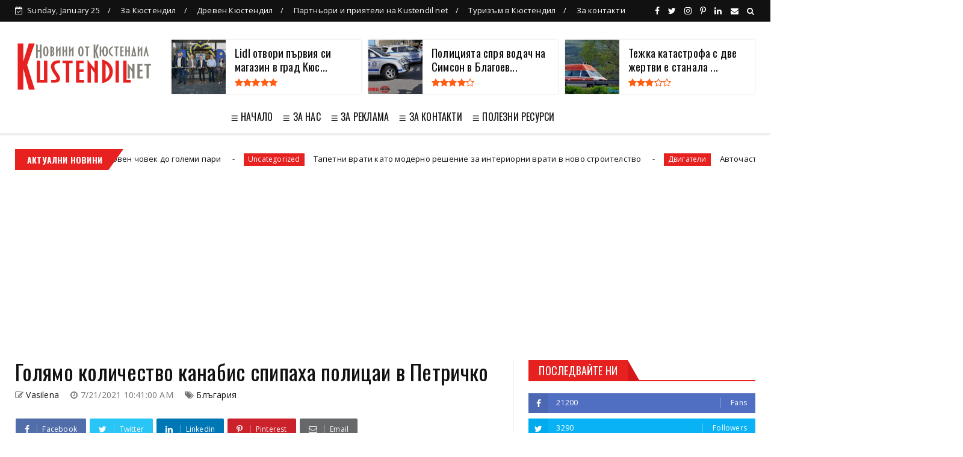

--- FILE ---
content_type: text/html; charset=UTF-8
request_url: https://www.kustendil.net/b/stats?style=WHITE_TRANSPARENT&timeRange=ALL_TIME&token=APq4FmAGK5W7SK8VXVOZBWBNUlW_JtlWC98oVQK0dYwjvPVZ1X1vPQnZEa5U_Ea0ClA3CwaR0c7OycP69_0exLudKICn4tSOrA
body_size: 21
content:
{"total":1968897,"sparklineOptions":{"backgroundColor":{"fillOpacity":0.1,"fill":"#ffffff"},"series":[{"areaOpacity":0.3,"color":"#fff"}]},"sparklineData":[[0,57],[1,38],[2,21],[3,46],[4,23],[5,41],[6,73],[7,49],[8,27],[9,47],[10,52],[11,34],[12,33],[13,25],[14,23],[15,31],[16,20],[17,25],[18,38],[19,25],[20,31],[21,49],[22,37],[23,61],[24,80],[25,65],[26,23],[27,99],[28,32],[29,3]],"nextTickMs":720000}

--- FILE ---
content_type: text/html; charset=utf-8
request_url: https://www.google.com/recaptcha/api2/aframe
body_size: 259
content:
<!DOCTYPE HTML><html><head><meta http-equiv="content-type" content="text/html; charset=UTF-8"></head><body><script nonce="qvIL4jOVyl6ssr9OjcTJAQ">/** Anti-fraud and anti-abuse applications only. See google.com/recaptcha */ try{var clients={'sodar':'https://pagead2.googlesyndication.com/pagead/sodar?'};window.addEventListener("message",function(a){try{if(a.source===window.parent){var b=JSON.parse(a.data);var c=clients[b['id']];if(c){var d=document.createElement('img');d.src=c+b['params']+'&rc='+(localStorage.getItem("rc::a")?sessionStorage.getItem("rc::b"):"");window.document.body.appendChild(d);sessionStorage.setItem("rc::e",parseInt(sessionStorage.getItem("rc::e")||0)+1);localStorage.setItem("rc::h",'1769334217621');}}}catch(b){}});window.parent.postMessage("_grecaptcha_ready", "*");}catch(b){}</script></body></html>

--- FILE ---
content_type: text/javascript; charset=UTF-8
request_url: https://www.kustendil.net/feeds/posts/default?alt=json-in-script&max-results=10&callback=jQuery224032149067119047414_1769334214058&_=1769334214059
body_size: 52239
content:
// API callback
jQuery224032149067119047414_1769334214058({"version":"1.0","encoding":"UTF-8","feed":{"xmlns":"http://www.w3.org/2005/Atom","xmlns$openSearch":"http://a9.com/-/spec/opensearchrss/1.0/","xmlns$blogger":"http://schemas.google.com/blogger/2008","xmlns$georss":"http://www.georss.org/georss","xmlns$gd":"http://schemas.google.com/g/2005","xmlns$thr":"http://purl.org/syndication/thread/1.0","id":{"$t":"tag:blogger.com,1999:blog-5507083806203260290"},"updated":{"$t":"2026-01-24T01:04:19.803+02:00"},"category":[{"term":"Кюстендил"},{"term":"Дупница"},{"term":"Задържан"},{"term":"Кражба"},{"term":"наркотици"},{"term":"пожари"},{"term":"Полиция"},{"term":"Бобов дол"},{"term":"България"},{"term":"пожар"},{"term":"пиян"},{"term":"Благоевград"},{"term":"Канабис"},{"term":"Рила"},{"term":"крими"},{"term":"работа Дупница"},{"term":"Работа Кюстендил"},{"term":"крадец"},{"term":"Пияни"},{"term":"птп"},{"term":"новини"},{"term":"Сапарева баня"},{"term":"Побой"},{"term":"Работа в Дупница"},{"term":"Работа в Кюстендил"},{"term":"обир"},{"term":"Хероин"},{"term":"дрогиран"},{"term":"задържани"},{"term":"кражби"},{"term":"шофьор"},{"term":"Кочериново"},{"term":"Самораново"},{"term":"дрогирани"},{"term":"Пиян шофьор"},{"term":"Blagoevgrad"},{"term":"Реклама"},{"term":"Яхиново"},{"term":"катастрофа"},{"term":"Бобошево"},{"term":"Крадци"},{"term":"Крайници"},{"term":"Слокощица"},{"term":"непълнолетен"},{"term":"Джерман"},{"term":"Домашно насилие"},{"term":"Дрогиран шофьор"},{"term":"МВР"},{"term":"Пари"},{"term":"София"},{"term":"къща"},{"term":"мотопед"},{"term":"Kustendil"},{"term":"Бистрица"},{"term":"Криминални новини"},{"term":"Младеж"},{"term":"Моторист"},{"term":"Невестино"},{"term":"Пиперков чифлик"},{"term":"Пияна"},{"term":"Ресилово"},{"term":"Акция"},{"term":"Дяково"},{"term":"Имен ден"},{"term":"Насилие"},{"term":"Празник на черешата"},{"term":"СПО"},{"term":"мъж"},{"term":"труп"},{"term":"Баскетбол"},{"term":"Жиленци"},{"term":"Изток"},{"term":"Коняво"},{"term":"МПС"},{"term":"Мода"},{"term":"Шишковци"},{"term":"боеприпаси"},{"term":"издирване"},{"term":"крими новини"},{"term":"лек автомобил"},{"term":"2023"},{"term":"Kyustendil"},{"term":"Драговищица"},{"term":"Дядо"},{"term":"Копиловци"},{"term":"Криминални новини Кюстендил"},{"term":"Кукери"},{"term":"Кюстендилска пролет"},{"term":"Лозно"},{"term":"Мебели"},{"term":"Мурсалево"},{"term":"Протест"},{"term":"пожарникари"},{"term":"пострадал"},{"term":"срязани гуми"},{"term":"2022"},{"term":"Алкохол"},{"term":"Багренци"},{"term":"Бизнес"},{"term":"Жабокрът"},{"term":"Жена"},{"term":"Избори"},{"term":"Издирван"},{"term":"Марихуана"},{"term":"Мламолово"},{"term":"Новини Кюстендил"},{"term":"Овчарци"},{"term":"Раждавица"},{"term":"Сапарево"},{"term":"Слатино"},{"term":"Хисарлъка"},{"term":"автомобил"},{"term":"грабеж"},{"term":"добро дело"},{"term":"задържана"},{"term":"ментета"},{"term":"мигранти"},{"term":"мотоциклет"},{"term":"нападение"},{"term":"счупено стъкло"},{"term":"червен брег"},{"term":"шофьори"},{"term":"18-годишен"},{"term":"Абитуриенти"},{"term":"Баня"},{"term":"Блъснат пешеходец"},{"term":"Бой"},{"term":"Ваксево"},{"term":"Дигитален маркетинг"},{"term":"Дупничанин"},{"term":"Дърва"},{"term":"Забелязано в Кюстендил"},{"term":"Избори 2021"},{"term":"Инцидент"},{"term":"Кюстенди"},{"term":"Матраци"},{"term":"Меле"},{"term":"Плочки"},{"term":"Пожарна"},{"term":"Почерпен"},{"term":"Ракия"},{"term":"Раненци"},{"term":"Симитли"},{"term":"Скриняно"},{"term":"Стоб"},{"term":"Таваличево"},{"term":"Усойка"},{"term":"агресия"},{"term":"дете"},{"term":"дискотека"},{"term":"заплаха"},{"term":"иззет автомобил"},{"term":"кокаин"},{"term":"младежи"},{"term":"наркотично вещество"},{"term":"нерегистриран"},{"term":"нерегистрирано МПС"},{"term":"сбиване"},{"term":"съвети"},{"term":"цигари"},{"term":"череши"},{"term":"17-годишен"},{"term":"2024"},{"term":"Bulgaria"},{"term":"SEO оптимизация"},{"term":"rabota Dupnitsa"},{"term":"Актове"},{"term":"Акция Зима"},{"term":"Ансамбъл Пирин"},{"term":"Арест"},{"term":"БМВ"},{"term":"Бараково"},{"term":"Богослов"},{"term":"Големо село"},{"term":"Джамала"},{"term":"Дом и семейство"},{"term":"Имоти"},{"term":"Интернет реклама"},{"term":"Интерпол"},{"term":"КАТ"},{"term":"Калотина"},{"term":"Коледна елха"},{"term":"Кон"},{"term":"Кременик"},{"term":"Кулинария"},{"term":"Кухня"},{"term":"Кюстедил"},{"term":"Кюстендилец"},{"term":"Нарушения"},{"term":"Перник"},{"term":"Перничанин"},{"term":"Покрив"},{"term":"Пороминово"},{"term":"Празник"},{"term":"Препоръки"},{"term":"Работни места"},{"term":"Работно облекло"},{"term":"Рилски манастир"},{"term":"Соволяно"},{"term":"Спално бельо"},{"term":"Сурва"},{"term":"Театър"},{"term":"ЮЗУ"},{"term":"автомобили"},{"term":"арестуван"},{"term":"гуми"},{"term":"деца"},{"term":"доброволци"},{"term":"закана за убийство"},{"term":"коледна украса"},{"term":"краден автомобил"},{"term":"маратонки"},{"term":"момиче"},{"term":"мъртъв"},{"term":"небрежност"},{"term":"незаконен добив"},{"term":"непълнолетни"},{"term":"оръжие"},{"term":"патрони"},{"term":"пешеходец"},{"term":"подарък"},{"term":"подаръци"},{"term":"проверки"},{"term":"работа"},{"term":"стрелба"},{"term":"счупен прозорец"},{"term":"трупове"},{"term":"щети"},{"term":"14-годишна"},{"term":"19-годишен"},{"term":"27-годишен"},{"term":"Dupnica"},{"term":"Dupnitsa"},{"term":"Rabota Kustendil"},{"term":"SEO"},{"term":"SWU"},{"term":"rabota kyustendil"},{"term":"АПИ"},{"term":"АТВ"},{"term":"Амфетамини"},{"term":"Асфалтиране"},{"term":"Банско"},{"term":"Берсин"},{"term":"Блажиево"},{"term":"Бърз кредит"},{"term":"Бюрото по труда"},{"term":"Вандал"},{"term":"ВиК услуги София"},{"term":"Випуск 2022"},{"term":"Враца"},{"term":"Входни врати"},{"term":"Гиздова махала"},{"term":"Горни Кортен"},{"term":"Горски"},{"term":"Горя"},{"term":"Гранитогрес"},{"term":"Гюешево"},{"term":"Данъци"},{"term":"Джебчия"},{"term":"Дилъри"},{"term":"Дом"},{"term":"Драгодан"},{"term":"Дрогирана"},{"term":"Елхата"},{"term":"Жертви"},{"term":"Заедно за Оги"},{"term":"Заплахи"},{"term":"Здраве"},{"term":"Злато"},{"term":"Змия"},{"term":"Изгорял автомобил"},{"term":"Издирва се"},{"term":"Издирвано лице"},{"term":"Инструменти"},{"term":"Коледа"},{"term":"Конкурс"},{"term":"Коркина"},{"term":"Кредити"},{"term":"Крими Кюстендил"},{"term":"Кюстендил от дрон"},{"term":"Кюстендилско"},{"term":"Ломница"},{"term":"Мивки"},{"term":"Монтана"},{"term":"Мотор"},{"term":"Мълния"},{"term":"На море в Гърция"},{"term":"Награда"},{"term":"Никулден"},{"term":"Нов чифлик"},{"term":"Нова година"},{"term":"Новини България"},{"term":"Новини Дупница"},{"term":"Обири"},{"term":"Откраднат автомобил"},{"term":"Отпадъци"},{"term":"Отпушване на канали"},{"term":"Паничище"},{"term":"Пастра"},{"term":"Петрич"},{"term":"Пиперево"},{"term":"Пловдив"},{"term":"Площадка"},{"term":"Полезни съвети"},{"term":"Политика"},{"term":"Пострадала"},{"term":"Почивни дни"},{"term":"Празници"},{"term":"Принтери"},{"term":"Програма"},{"term":"Пътен инцидент"},{"term":"Работа Кюстедил"},{"term":"Ремонт"},{"term":"Рецепти"},{"term":"СПО кюстендил"},{"term":"Самоков"},{"term":"Сандански"},{"term":"Сватба"},{"term":"Свлачище"},{"term":"Свободни работни места"},{"term":"Секции"},{"term":"Симитлия"},{"term":"Софиянец"},{"term":"Спипан"},{"term":"Спорт"},{"term":"Струма"},{"term":"Супер храни"},{"term":"Счетоводител"},{"term":"Сън"},{"term":"Театър Кюстендил"},{"term":"Уиски"},{"term":"Финанси"},{"term":"Храна"},{"term":"Цървеняно"},{"term":"Ябълково"},{"term":"без бандерол"},{"term":"блатино"},{"term":"браво"},{"term":"бременност"},{"term":"велосипед"},{"term":"водоподаване"},{"term":"гориво"},{"term":"граната"},{"term":"закана"},{"term":"затворник"},{"term":"изгоря автомобил"},{"term":"измама"},{"term":"кампания"},{"term":"климатик"},{"term":"комоцио"},{"term":"кражба на автомобил"},{"term":"кражба на ток"},{"term":"кулинарни рецепти"},{"term":"куче"},{"term":"късо съединение"},{"term":"лятно работно облекло"},{"term":"мароканец"},{"term":"масов бой"},{"term":"матрак"},{"term":"млад огнеборец"},{"term":"монети"},{"term":"мотоциклетист"},{"term":"мъртво куче"},{"term":"наркоразпространение"},{"term":"обявен за издирване"},{"term":"огнеборци"},{"term":"офис столове"},{"term":"пасивни доходи"},{"term":"пешеходци"},{"term":"пистолет"},{"term":"повреда"},{"term":"пожари дупница"},{"term":"пострада"},{"term":"почерпена"},{"term":"празник на черешите"},{"term":"пренабити номера"},{"term":"проверка"},{"term":"проект"},{"term":"ретро автомобили"},{"term":"сделка"},{"term":"склад"},{"term":"скопие"},{"term":"соларни панели"},{"term":"стълб"},{"term":"счупени прозорци"},{"term":"сънят"},{"term":"трева"},{"term":"турнир"},{"term":"търговия"},{"term":"убийство"},{"term":"фишове"},{"term":"шофьор след употреба на наркотици"},{"term":"\"спаси едно дърво\""},{"term":"1 милион"},{"term":"11-годишно момиче"},{"term":"13 декември"},{"term":"15-годишен"},{"term":"17 септември"},{"term":"17-годишна"},{"term":"17-годишно"},{"term":"18 -годишен"},{"term":"18 януари"},{"term":"19"},{"term":"2 птп"},{"term":"20 декември"},{"term":"2021"},{"term":"21-годишен"},{"term":"22.02.2022"},{"term":"3 март"},{"term":"41"},{"term":"42-годишен"},{"term":"49-годишен"},{"term":"50-годишен"},{"term":"58-годишен"},{"term":"5G"},{"term":"8 декември"},{"term":"8 март"},{"term":"8 ноември"},{"term":"Atanasovden"},{"term":"Bansko"},{"term":"Barakovo"},{"term":"Blagoevgrd"},{"term":"Bog Hermes"},{"term":"Carevi kuli"},{"term":"Cherry Festival in Kyustendil"},{"term":"Dobrinishte"},{"term":"E-79"},{"term":"GROHE"},{"term":"Gumi"},{"term":"HiFi слушалки"},{"term":"Katuntsi"},{"term":"Kocherinovo"},{"term":"Kukeri"},{"term":"Kustendil."},{"term":"Kustendilsko"},{"term":"Kyustendil Bulgaria"},{"term":"Kyustendil Drone"},{"term":"LIDL"},{"term":"Langya"},{"term":"Miss Green Bulgaria"},{"term":"Mlamolovo"},{"term":"Motoristi"},{"term":"Municipality of Kyustendil"},{"term":"Notepad"},{"term":"OwmkДупница"},{"term":"Pernik"},{"term":"Photos"},{"term":"Progumi"},{"term":"Ramois"},{"term":"Rila Mountain"},{"term":"STEM"},{"term":"STEM центрове"},{"term":"STEM център"},{"term":"Samoranovo"},{"term":"Saparev banya"},{"term":"Sapareva Banya"},{"term":"Selo Barakovo"},{"term":"Simitli"},{"term":"Simitliya"},{"term":"Sofia"},{"term":"Sofiya"},{"term":"South West Festival"},{"term":"Stadion"},{"term":"Strumica"},{"term":"SuperFood"},{"term":"Surva 2023"},{"term":"T MARKET"},{"term":"US cars"},{"term":"Varosha"},{"term":"Viseo"},{"term":"Vivacom"},{"term":"White Cristmass"},{"term":"aerial view"},{"term":"cherry festival"},{"term":"djanti"},{"term":"drone photography"},{"term":"dzhanti"},{"term":"hisarlaka"},{"term":"isleep"},{"term":"krajba"},{"term":"kucheta"},{"term":"mountain landscape"},{"term":"narkotici Dupnitsa"},{"term":"notepadbg"},{"term":"panoramic view"},{"term":"pci-e extender"},{"term":"photos of Kyustendil"},{"term":"plovdiv"},{"term":"pojar"},{"term":"rabota dupnica"},{"term":"stobski piramidi"},{"term":"stobskite piramidi"},{"term":"thermal springs"},{"term":"vik sofia"},{"term":"vik uslugi"},{"term":"АЙСИ"},{"term":"АМ С"},{"term":"АМ струма"},{"term":"АСП"},{"term":"АУб"},{"term":"Австрия"},{"term":"Автовишка"},{"term":"Автовоз"},{"term":"Агенция"},{"term":"Адвокат"},{"term":"Аз съм Пирин"},{"term":"Ай Ти Агро"},{"term":"Ай Ти Агро ЕООД"},{"term":"Акумулаторни батерии"},{"term":"Акумулаторни коли"},{"term":"Акции"},{"term":"Акция на МВР"},{"term":"Ало измамници"},{"term":"Американски автомобили"},{"term":"Амфети"},{"term":"Анастасия"},{"term":"Арман Бабикян"},{"term":"Арматурно желязо"},{"term":"Архангеловден"},{"term":"Асфалтиране на имоти на учреждения"},{"term":"Атанасовден"},{"term":"Ауди КН000000"},{"term":"Бабина река"},{"term":"Бабино"},{"term":"Бавни планини"},{"term":"Бадеми"},{"term":"Бадино"},{"term":"Баланово"},{"term":"Баскетбо"},{"term":"Бачиново"},{"term":"Бебе"},{"term":"Бебешка козметика"},{"term":"Бебешки колички"},{"term":"Бежанец"},{"term":"Бездомно куче"},{"term":"Безплодие"},{"term":"Безтопанствени животни"},{"term":"Бизнес ангели в Кюстендил"},{"term":"Благоевградчанин"},{"term":"Благоевгрда"},{"term":"Благотворителност"},{"term":"Блиндирани врате"},{"term":"Блудство"},{"term":"Блудство с малолетна"},{"term":"Блъгария"},{"term":"Бобо дол"},{"term":"Бобшево"},{"term":"Бог Хермес"},{"term":"Борова процесионка"},{"term":"Буба Баскет"},{"term":"Букви от капачки"},{"term":"Бураново"},{"term":"Буря"},{"term":"Български пощи"},{"term":"Бяла коледа"},{"term":"ВИК Дупница"},{"term":"Вана"},{"term":"Вандали"},{"term":"Вандалски акт"},{"term":"Варна"},{"term":"Васил Петров"},{"term":"Велбъжд"},{"term":"Великден"},{"term":"Велики Понеделник"},{"term":"Великобритания"},{"term":"ВиК"},{"term":"ВиК Кюстендил"},{"term":"ВиК ремонти София"},{"term":"ВиК услуги"},{"term":"Видин"},{"term":"Винетки"},{"term":"Владимир Димитров Майстора"},{"term":"Владимир Одинцов"},{"term":"Водопроводчик София"},{"term":"Втасвател"},{"term":"Въжен парк"},{"term":"Въжета"},{"term":"Върастни хора"},{"term":"Вяра"},{"term":"ГКПП Гюешево"},{"term":"ГО"},{"term":"Геймърски стол"},{"term":"Гергьовден"},{"term":"Глава"},{"term":"Глаголица"},{"term":"Гласувай"},{"term":"Горна Брестница"},{"term":"Горна Граица"},{"term":"Горна Козница"},{"term":"Горно Уйно"},{"term":"Горски пожари"},{"term":"Горя покрив"},{"term":"Гоце Делчев"},{"term":"Грабаждано"},{"term":"Градинарски услуги"},{"term":"Гражданска отговорност"},{"term":"Граница"},{"term":"Гърбино"},{"term":"Гърляно"},{"term":"Да помогнем на Габи"},{"term":"Да пораснем заедно"},{"term":"Дамска чанта"},{"term":"Двама задържани"},{"term":"Двигатели"},{"term":"Девойка Кюстендилска пролет"},{"term":"Делян"},{"term":"Ден на сърцето"},{"term":"Детонатори"},{"term":"Детска агресия"},{"term":"Детска площадка"},{"term":"Детски аутизъм"},{"term":"Детски килимчета"},{"term":"Детски продукти"},{"term":"Детско полицейско управление"},{"term":"Детство"},{"term":"Диети"},{"term":"Дизелово гориво"},{"term":"Дилър"},{"term":"Димитровден"},{"term":"Добавки"},{"term":"Добринище"},{"term":"Дойран"},{"term":"Дойранското езеро"},{"term":"Документи"},{"term":"Долистово"},{"term":"Дом за деца"},{"term":"Домови кражби"},{"term":"Допълнителни доходи"},{"term":"Доставки от Германия"},{"term":"Дренов дол"},{"term":"Дрогирани шофьори"},{"term":"Дупка Кюстендил"},{"term":"Дупки"},{"term":"Дупн"},{"term":"Душ"},{"term":"ЕНП"},{"term":"Евгени празник"},{"term":"Европа"},{"term":"Евтини парцели в Гърция"},{"term":"Екатерина"},{"term":"Електрически автомобил"},{"term":"Електрически велосипед"},{"term":"Електронни цигари"},{"term":"Емарт"},{"term":"Еремия"},{"term":"Етажна собственост"},{"term":"Етерични масла"},{"term":"Етно работилница"},{"term":"ЖК ИЗТОК"},{"term":"Живак"},{"term":"Журналисти"},{"term":"За банята"},{"term":"За децата"},{"term":"За пример"},{"term":"Забележителности в Кюстендил"},{"term":"Забелязано в Дупница"},{"term":"Завивки"},{"term":"Загинал пешеходец"},{"term":"Задушница"},{"term":"Задърж"},{"term":"Задържан е мъж с наркотици"},{"term":"Задържаха"},{"term":"Засилено"},{"term":"Застраховки"},{"term":"Затвор"},{"term":"Затвор Самораново"},{"term":"Затворническото общежитие"},{"term":"Земеделие"},{"term":"Земетресение"},{"term":"Зоопарк"},{"term":"Ивана"},{"term":"Игнат"},{"term":"Играчки"},{"term":"Игри"},{"term":"Избори 2023"},{"term":"Избори2021"},{"term":"Изгаряне на мазнини"},{"term":"Изграждащ гел"},{"term":"Издирвано дете"},{"term":"Издирвано момиче"},{"term":"Изидрван"},{"term":"Изкуствени цветя"},{"term":"Изложба"},{"term":"Измами"},{"term":"Изпращане на знамето"},{"term":"Икони"},{"term":"Иманяр"},{"term":"Имоти в Гърция"},{"term":"Имоти в Халкидики"},{"term":"Интернет"},{"term":"КН нюз"},{"term":"Казан а ракия"},{"term":"Казино игри"},{"term":"Каменичка Скакавица"},{"term":"Канафка Кюстендил"},{"term":"Капачки за бъдеще"},{"term":"Карамановден"},{"term":"Картинг"},{"term":"Картини"},{"term":"Каруци"},{"term":"Катастрофи Дупница"},{"term":"Кафе"},{"term":"Керамика"},{"term":"Керамични плочки"},{"term":"Китара"},{"term":"Климатици"},{"term":"Клинкер"},{"term":"Клоуни без граници"},{"term":"Ключар до 30 минути"},{"term":"Кметство"},{"term":"Книга"},{"term":"Ковид"},{"term":"Ковид звено"},{"term":"Коледен календар"},{"term":"Коледно турне"},{"term":"Коли за бракуване"},{"term":"Колички"},{"term":"Колушко дере"},{"term":"Коне на пътя"},{"term":"Контейнер с катиннар"},{"term":"Коньво"},{"term":"Косово"},{"term":"Котета"},{"term":"Крава"},{"term":"Крадец на ток"},{"term":"Крадли"},{"term":"Кражба на катализатор"},{"term":"Кражба на пароли"},{"term":"Крайнии"},{"term":"Кредитен офис"},{"term":"Крепост"},{"term":"Кресна"},{"term":"Крими Дупница"},{"term":"Криминални новинни Дупница"},{"term":"Криминално"},{"term":"Криптовалути"},{"term":"Ксютендил"},{"term":"Кукери 2023"},{"term":"Купата на ББЛ"},{"term":"Кухни"},{"term":"Кучето"},{"term":"Кърджали"},{"term":"Кюстендиб"},{"term":"Кюстендил бизнес ангел"},{"term":"Кюстендил времето"},{"term":"Кюстендил снимки"},{"term":"Кюстендилска област"},{"term":"Кюстендилска пролет 2023"},{"term":"К❤️СТЕНДИЛ"},{"term":"ЛИДЪЛ БЪЛГАРИЯ"},{"term":"Леден кръст"},{"term":"Ледена пързалка"},{"term":"Лелинци"},{"term":"Летни парфюми"},{"term":"Лидл Кюстендил"},{"term":"Лиляч"},{"term":"Линк билдинг"},{"term":"Лихвар"},{"term":"Лихвари"},{"term":"Лице"},{"term":"Лов"},{"term":"Ловеч"},{"term":"Ловна пушка"},{"term":"Ловуване"},{"term":"Ловци"},{"term":"Локомотив"},{"term":"Локомотивно депо"},{"term":"Лом"},{"term":"Лъжи"},{"term":"Любов"},{"term":"МDМА"},{"term":"МАН"},{"term":"Магазин"},{"term":"Магия 2004 ЕООД"},{"term":"Мазарачево"},{"term":"Малахитовата гора"},{"term":"Марин Големинов"},{"term":"Мария Ноговитцина"},{"term":"Мартеници"},{"term":"Мархуана"},{"term":"Маса за трапезария"},{"term":"Матраците"},{"term":"Мебели за баня"},{"term":"Международен ден на студентите"},{"term":"Мерцедес"},{"term":"Метадон"},{"term":"Метални керемиди"},{"term":"Метални пъзели"},{"term":"Мече"},{"term":"Миглопластика"},{"term":"Микробус"},{"term":"Минерална вода"},{"term":"Мисли"},{"term":"Мламалово"},{"term":"Мламово"},{"term":"Мляко"},{"term":"Мода за бременни"},{"term":"Мокасини"},{"term":"Моника Ивайлова Йорданова"},{"term":"Мотопеди"},{"term":"Мотосезон"},{"term":"Мотосезон 2022"},{"term":"Мощно ауди"},{"term":"Музикални инструменти"},{"term":"Мустанг"},{"term":"Мъдро"},{"term":"Мъдрост"},{"term":"Мъж падна от покрива"},{"term":"Мъж сряза гуми"},{"term":"Мъже"},{"term":"Мъжки мокасини"},{"term":"Мъртва дива коза"},{"term":"Мътъв"},{"term":"НХГ"},{"term":"Награди"},{"term":"Надежда"},{"term":"Наркоразпространител"},{"term":"Нароктици"},{"term":"Насилие над мъже"},{"term":"Нафта"},{"term":"Национална награда за принос в музикалния живот"},{"term":"Неделкова Гращица"},{"term":"Немски"},{"term":"Немски гражданин"},{"term":"Неправоспособен водач"},{"term":"Нерегистриран камион"},{"term":"Нерегистриран мотопед"},{"term":"Нерегистрирани мотопеди"},{"term":"Нерегистрирани мотоциклети"},{"term":"Николай"},{"term":"Николичевци"},{"term":"Нинджата"},{"term":"Нов бизнес Кюстендил"},{"term":"Нов дом"},{"term":"Нов затвор"},{"term":"Нова дългосрочна грижа за възрастните и хората с увреждания"},{"term":"Нова учебна година"},{"term":"Нови чифлик"},{"term":"Новини Бобов дол"},{"term":"Ново село"},{"term":"Ново часово време"},{"term":"ОД МВР"},{"term":"Обеци"},{"term":"Обзавеждане"},{"term":"Обински съветници"},{"term":"Област Кюстендил"},{"term":"Облицовъчни плочки"},{"term":"Обувки"},{"term":"Община Кюстендил"},{"term":"Обявени"},{"term":"Обявени за издирване"},{"term":"Овощна градина"},{"term":"Овцарци"},{"term":"Огнян Атанасов"},{"term":"Опасност"},{"term":"Опера"},{"term":"Оперна вечер"},{"term":"Опиати"},{"term":"Опит за кражби"},{"term":"Опит за обир"},{"term":"Опити"},{"term":"Орлинска"},{"term":"Осогово"},{"term":"Оствака"},{"term":"Отвлечен ученик"},{"term":"Откраднат"},{"term":"Откраднат мотор"},{"term":"Открадната тротинетка"},{"term":"Откраднаха телефон"},{"term":"Отразяване на европейски проект"},{"term":"Отровено куче"},{"term":"Очила"},{"term":"ПВЦ шкафове"},{"term":"Павел Баня"},{"term":"Пазаруване"},{"term":"Палатово"},{"term":"Пандемия"},{"term":"Паничарево"},{"term":"Панорамни снимки на Кюстендил"},{"term":"Паркиране"},{"term":"Пароли"},{"term":"Пастух"},{"term":"Пасхух"},{"term":"Пауталия"},{"term":"Пестене"},{"term":"Пестене на енергия"},{"term":"Пижами"},{"term":"Пирин"},{"term":"Пиян и дрогиан"},{"term":"Пиян шофьор на камион"},{"term":"Пияни шофьори"},{"term":"Плажна мода"},{"term":"Пламена"},{"term":"Планетарен миксер"},{"term":"Планинско"},{"term":"Плантации"},{"term":"Повреждане"},{"term":"Подаръчен комплект"},{"term":"Подаръчни торби"},{"term":"Подземни контейнери"},{"term":"Подови настилки"},{"term":"Подпочвена вода"},{"term":"Полезно"},{"term":"Полетинци"},{"term":"Политехника"},{"term":"Полицията"},{"term":"Полска скакавица"},{"term":"Порше"},{"term":"Последни новини от Кюстендил"},{"term":"Потрошен автомобил"},{"term":"Поход за Мир"},{"term":"Почерпени"},{"term":"Почивни дни 2022"},{"term":"Почистване"},{"term":"Почистване на септични ями"},{"term":"Пощи"},{"term":"Празник на МВР"},{"term":"Пратки"},{"term":"Пребита жена"},{"term":"Предел"},{"term":"Принтер"},{"term":"Природа"},{"term":"Проверкии"},{"term":"Производствена база"},{"term":"Пролет"},{"term":"Промоция"},{"term":"Просвета"},{"term":"Протести"},{"term":"Професионален домоуправител"},{"term":"Процесионка"},{"term":"Пункт за закрила"},{"term":"Първан Дангов"},{"term":"Пътен полицай"},{"term":"Пътна обстановка"},{"term":"Пътуване"},{"term":"РД"},{"term":"Работа Дупинца"},{"term":"Работа Кюстнедил"},{"term":"Работа в Кюстедил"},{"term":"Радловци"},{"term":"Развлекателни платформи"},{"term":"Разлог"},{"term":"Ранен"},{"term":"Рапица"},{"term":"Региона"},{"term":"Реклама в Google"},{"term":"Реклама в Гугъл"},{"term":"Ремонт в София"},{"term":"Ремонт на луксозен апартамент"},{"term":"Ремонт на покрив"},{"term":"Ремонт на покриви"},{"term":"Роудпол"},{"term":"Румяна Попова"},{"term":"Руско знаме"},{"term":"СЕО оптимизация"},{"term":"СП"},{"term":"СПА град Кюстендил"},{"term":"СПО Дупница"},{"term":"СУ"},{"term":"Саксии с канабис"},{"term":"Самоделно оръжие"},{"term":"Самоковско шосе"},{"term":"Сапарва баня"},{"term":"Сватбени рокли"},{"term":"Сватбено тържество"},{"term":"Света Анастасия"},{"term":"Света Сава"},{"term":"Свети Силвестър"},{"term":"Светослав Георгиев"},{"term":"Свличане"},{"term":"Свободни работни места Кюстендил"},{"term":"Северна Гърция"},{"term":"Северна Македония"},{"term":"Село Бараково"},{"term":"Село Граница"},{"term":"Сигурност"},{"term":"Скандал"},{"term":"Словоред"},{"term":"Слокоица"},{"term":"Смартфони"},{"term":"Смочево"},{"term":"Смърт"},{"term":"Снежанка Пенова"},{"term":"Снимки"},{"term":"Софианец"},{"term":"Социални услуги"},{"term":"Спасителна акция"},{"term":"Спешен ключар"},{"term":"Спешно отделение"},{"term":"Спипан водав"},{"term":"Спират ни тока"},{"term":"Спомени"},{"term":"Сребърна пафта"},{"term":"Стадион"},{"term":"Статуя"},{"term":"Стенско"},{"term":"Стефан Янев"},{"term":"Стефановден"},{"term":"Стобски пирамиди"},{"term":"Стобските пирамиди"},{"term":"Стоки менте"},{"term":"Столове"},{"term":"Страстната седмица"},{"term":"Струмица"},{"term":"Студ"},{"term":"Суперхрана"},{"term":"Суперхрани"},{"term":"Сурва 2023"},{"term":"Сурвакарски огън"},{"term":"Счетоводство"},{"term":"Счупени стъкла"},{"term":"Счупено огледало"},{"term":"Събиране"},{"term":"Сърбин"},{"term":"Таня Лазарова"},{"term":"Театър Дупница"},{"term":"Тева"},{"term":"Теглене"},{"term":"Тедко"},{"term":"Тесла"},{"term":"Тигани"},{"term":"Тихоми"},{"term":"Тополница"},{"term":"Тормоз"},{"term":"Транспортна фирма"},{"term":"Трафопост"},{"term":"Трекляно"},{"term":"Трети март"},{"term":"Трифоновден"},{"term":"Турист"},{"term":"Тъжна новина"},{"term":"Уеб Дизайн"},{"term":"Украинци"},{"term":"Украйна"},{"term":"Уникален кръст"},{"term":"Управление"},{"term":"Установени"},{"term":"Ученически игри"},{"term":"Фалшив сигнал"},{"term":"Фалшиво евро"},{"term":"Фалшиво уиски"},{"term":"Ферари"},{"term":"Фотограф"},{"term":"Фотьойли"},{"term":"Фурни за пицария"},{"term":"Футбол"},{"term":"ХТС"},{"term":"Херин"},{"term":"Хладилни витрини"},{"term":"Хляб"},{"term":"Холна маса"},{"term":"Хонда"},{"term":"Храна за куета"},{"term":"Храна за кучета"},{"term":"Храни"},{"term":"Хранителен магазин"},{"term":"Хранителен режим"},{"term":"Християнско семейство"},{"term":"Хулиган"},{"term":"Хулигани"},{"term":"Цареви кули"},{"term":"Цари Мали Град"},{"term":"Целувката"},{"term":"Церемония"},{"term":"Циклене на паркет"},{"term":"Църварица"},{"term":"Цървена ябълка и Сажденик"},{"term":"Цървняно"},{"term":"Църква \"Свети Георги\""},{"term":"Чай"},{"term":"Черен петък"},{"term":"Четирци"},{"term":"Четки за коса"},{"term":"Чифличето"},{"term":"Шалом мнения"},{"term":"Шевица"},{"term":"Шкафове за баня"},{"term":"Шофьор на камион"},{"term":"Югозапада"},{"term":"Яхта"},{"term":"авариен ключар"},{"term":"автобус"},{"term":"автовишки"},{"term":"автоморга"},{"term":"авточасти"},{"term":"аксесоари за баня"},{"term":"активност"},{"term":"алклохол"},{"term":"амфетамин"},{"term":"амфетамити"},{"term":"ангели инвеститори"},{"term":"арматура"},{"term":"асфалтиране видео"},{"term":"банята"},{"term":"барбитурати\/кетамин"},{"term":"батерии"},{"term":"без книжка"},{"term":"без регистрационни табели"},{"term":"безлихвено плащане на задължения"},{"term":"безпомощно състояние"},{"term":"безпрахово циклене на паркет"},{"term":"безстопанствени коне"},{"term":"беникс"},{"term":"бетонна плоча"},{"term":"бижута"},{"term":"бизнес ангели"},{"term":"битова престъпност"},{"term":"благотворителен базар"},{"term":"блестящи почки"},{"term":"блъснат велосипедист"},{"term":"блъсната жена"},{"term":"блъснати"},{"term":"блъснато дете"},{"term":"блъснаха"},{"term":"блъснаха човек"},{"term":"бобовдол"},{"term":"бомби"},{"term":"бракоразводен адвокат"},{"term":"броня"},{"term":"буйства"},{"term":"бързи кредити"},{"term":"вандалски прояви"},{"term":"взрив"},{"term":"взривно вещество"},{"term":"видове принтери"},{"term":"видове ремонти"},{"term":"винетка"},{"term":"вкусно"},{"term":"влак"},{"term":"водач на мотоциклет"},{"term":"врати"},{"term":"времето в Кюстендил"},{"term":"връщаме стрелките"},{"term":"втасватели"},{"term":"въздушно оръжие"},{"term":"върнат портфейл"},{"term":"газ анализатор"},{"term":"газ анализатори"},{"term":"газов пистоет"},{"term":"газов пистолет"},{"term":"гардероб"},{"term":"гелове"},{"term":"гладни"},{"term":"глоба"},{"term":"глоби"},{"term":"гори"},{"term":"градински мебели"},{"term":"гранична полиция"},{"term":"график"},{"term":"гумаджийница"},{"term":"гъсенции"},{"term":"дами"},{"term":"дамски парфюми"},{"term":"дамски пижами"},{"term":"дамски подаръчен комплект"},{"term":"две жертви"},{"term":"двойно гаржданство"},{"term":"двор"},{"term":"ден на доброволеца"},{"term":"ден на кучето"},{"term":"детска стая"},{"term":"детско насилие"},{"term":"джанти"},{"term":"джип"},{"term":"диета"},{"term":"добови обир"},{"term":"добри входни врати"},{"term":"добри дол"},{"term":"доброволец"},{"term":"доброта"},{"term":"домашно куче"},{"term":"доставки"},{"term":"дрехи"},{"term":"дупнишки полицаи"},{"term":"дупнишко"},{"term":"дърва за огрев"},{"term":"дървен материал"},{"term":"дървесина"},{"term":"държавни проекти"},{"term":"евтин парцел"},{"term":"евтин хотел"},{"term":"еднократно"},{"term":"екстендер"},{"term":"ел.мрежа"},{"term":"електрически четки за коса"},{"term":"електропастир"},{"term":"емедия"},{"term":"ергономични офис столове"},{"term":"женски бой"},{"term":"животни"},{"term":"жилища"},{"term":"забелязано в Кюстнедил"},{"term":"заведение"},{"term":"загина"},{"term":"загинал"},{"term":"загинал строител"},{"term":"задрържан"},{"term":"задържан е пиян шофьор"},{"term":"задържан крадец"},{"term":"задържан пиян"},{"term":"заловен е издирван"},{"term":"заловени"},{"term":"заплаши"},{"term":"заповед"},{"term":"запрян"},{"term":"застраховане"},{"term":"застреляно куче"},{"term":"затиснат мъж"},{"term":"защо Гърция"},{"term":"здравословно хранене"},{"term":"зелена маса"},{"term":"земеделска продукция"},{"term":"земна маса"},{"term":"зигитален маркетинг"},{"term":"зима"},{"term":"игрални зали"},{"term":"избягал"},{"term":"изваден нож"},{"term":"изгоря"},{"term":"изгорял покрив"},{"term":"издирван автомобил"},{"term":"издирено"},{"term":"изостаналост"},{"term":"изпочупен автомобил"},{"term":"изриван"},{"term":"изтрел"},{"term":"икона"},{"term":"иконите"},{"term":"икономия"},{"term":"инвестиция"},{"term":"инвестиция в злато"},{"term":"инвестиция в имоти"},{"term":"инкасо"},{"term":"инциденти"},{"term":"кадастър на гробището"},{"term":"казан"},{"term":"камери"},{"term":"камион"},{"term":"камион с дърва"},{"term":"кандидатстуденти"},{"term":"катализатор"},{"term":"катастрофи"},{"term":"кафене"},{"term":"кафенето"},{"term":"качествена техника"},{"term":"килимчета за игра"},{"term":"кино 2021"},{"term":"кисело мляко"},{"term":"класическа китара"},{"term":"ключодържатели"},{"term":"кмет Дупница"},{"term":"кобила"},{"term":"колички за бутане"},{"term":"комин"},{"term":"коне"},{"term":"консумативи"},{"term":"контейнери"},{"term":"концерт"},{"term":"коригиране"},{"term":"котел"},{"term":"кофражни платна"},{"term":"крави"},{"term":"краден"},{"term":"крадени купета"},{"term":"крадла"},{"term":"крадци на ток"},{"term":"кражба на МПС"},{"term":"кражба на гориво"},{"term":"кражба на джанти"},{"term":"кражба на интрументи"},{"term":"кражба на номер"},{"term":"кражба на пари"},{"term":"кражба на табла"},{"term":"кражба на телефони"},{"term":"крафба"},{"term":"крдаци"},{"term":"криза"},{"term":"крими новини Дупница"},{"term":"криминалисти"},{"term":"криминална новина"},{"term":"кръст от лед"},{"term":"кукерски групи"},{"term":"културен календар"},{"term":"купа Пауталия"},{"term":"купата на България"},{"term":"купуване на гласове"},{"term":"къщички за бедни"},{"term":"кюстендил нюз"},{"term":"лека телесна повреда"},{"term":"линейка"},{"term":"лични финанси"},{"term":"лунище"},{"term":"лятно кино Кюстендил"},{"term":"лято"},{"term":"магазин с ментета"},{"term":"магазини"},{"term":"малки населени места"},{"term":"манастир"},{"term":"мартеница"},{"term":"материални щети"},{"term":"матраци на промоция"},{"term":"мебели за градината"},{"term":"меден казан"},{"term":"медия"},{"term":"медни проводници"},{"term":"международни доставки"},{"term":"метал"},{"term":"метална врата"},{"term":"мивка"},{"term":"мивки за кухня"},{"term":"млад мъж"},{"term":"млад шофьор"},{"term":"модели сватбени рокли"},{"term":"момичета"},{"term":"момче падна от веосипед"},{"term":"мото събор"},{"term":"мотори"},{"term":"мотористи"},{"term":"мрамор"},{"term":"музей"},{"term":"мъжки парфюми"},{"term":"мъртва коза"},{"term":"на море в България"},{"term":"на театър Кюстендил"},{"term":"навес"},{"term":"над жена"},{"term":"намерено"},{"term":"нападател с чаша"},{"term":"нападнат полицаи"},{"term":"нападната жена"},{"term":"напитки"},{"term":"наркопласьори"},{"term":"наркотик"},{"term":"наркотиц"},{"term":"нарушение"},{"term":"наръган"},{"term":"нарязани гуми"},{"term":"насилие над мъж"},{"term":"незаконна пушка"},{"term":"нелегален"},{"term":"нелегален алкохол"},{"term":"нелегален имигрант"},{"term":"нелегални"},{"term":"нелегални емигранти"},{"term":"немски език"},{"term":"неправомерно ток"},{"term":"непълнолетна"},{"term":"неравностойно положение"},{"term":"нерегистриран мотоциклет"},{"term":"нерегламентирано присъединяване"},{"term":"нов бизнес Дупница"},{"term":"нов магазин"},{"term":"нова камбана"},{"term":"новини от Дупница"},{"term":"ново жилище"},{"term":"новородени"},{"term":"новородено мече"},{"term":"нож"},{"term":"номер"},{"term":"обвиняем"},{"term":"обир на възрастен мъж"},{"term":"обир на къща"},{"term":"оборудване за кухня"},{"term":"оборудване за ресторанти"},{"term":"обществена нагласа"},{"term":"община Благоевград"},{"term":"обяви за работа"},{"term":"огледало"},{"term":"огньове"},{"term":"оградна мрежа"},{"term":"оживяват"},{"term":"онлайн застраховане"},{"term":"опасен"},{"term":"опит за регистрация"},{"term":"опит за самоубийство"},{"term":"оранжерия"},{"term":"организация"},{"term":"от болницата"},{"term":"от третия етаж"},{"term":"отводнявания"},{"term":"откриване"},{"term":"отпушване на канали София"},{"term":"отразяване на проекти"},{"term":"отслабване"},{"term":"отслабване за три дни"},{"term":"отсранени дървета"},{"term":"офис"},{"term":"офис мебели"},{"term":"охрана"},{"term":"паднал мъж"},{"term":"паднало дърво"},{"term":"палеж"},{"term":"палта"},{"term":"панелни апартаменти"},{"term":"парад на ретро автомобили"},{"term":"параклис"},{"term":"паркинг"},{"term":"парфюм"},{"term":"парфюми"},{"term":"парфюми за лятото"},{"term":"перспективни специалности"},{"term":"пижо и пенда"},{"term":"пиян водач"},{"term":"пиян софианец"},{"term":"пиян софиянец"},{"term":"пияна водачка"},{"term":"пияна шофьорка"},{"term":"плаж"},{"term":"планетарни миксери"},{"term":"пласьори"},{"term":"повреждане на имущество"},{"term":"повреждане на чужда собственост"},{"term":"под"},{"term":"под влака"},{"term":"подарък със снимка"},{"term":"подаръни чанти"},{"term":"подобряване на сън"},{"term":"подпалена врата"},{"term":"пожар Дупница"},{"term":"пожар Кюстендил"},{"term":"пожари Кюстендил"},{"term":"пожарна обстановка"},{"term":"пожелания"},{"term":"полицаи"},{"term":"полицай"},{"term":"полицейско"},{"term":"помощи"},{"term":"портал на МВР"},{"term":"портфейл"},{"term":"порше кайен"},{"term":"посегателство"},{"term":"пострадали"},{"term":"почистване на канали"},{"term":"правопис"},{"term":"превоз"},{"term":"предел 2022"},{"term":"предимства"},{"term":"предотвратен обир"},{"term":"предпазване на кола от кражба"},{"term":"предпазни колани"},{"term":"премиер"},{"term":"престъпления"},{"term":"прием"},{"term":"принтери за разписки"},{"term":"присъствие"},{"term":"прободен"},{"term":"проверки за взривни вещества"},{"term":"програма празник на черешата"},{"term":"прогресивни стъкла"},{"term":"продукти"},{"term":"продължава издирването"},{"term":"произшествие"},{"term":"промени"},{"term":"промо"},{"term":"прострелян"},{"term":"простреляно куче"},{"term":"против волята"},{"term":"птп с мотор"},{"term":"пункт"},{"term":"пункт за регистрация на МПС"},{"term":"пушка"},{"term":"пътен знак"},{"term":"пътешествие"},{"term":"работни места Дупница"},{"term":"работни места Кюстендил"},{"term":"работни обувки"},{"term":"работни тениски"},{"term":"работни шапки"},{"term":"работник"},{"term":"разпространител на наркотици"},{"term":"райзър"},{"term":"ракия без бандерол"},{"term":"регистрационни табели"},{"term":"рекорд"},{"term":"ремонт на дома"},{"term":"ремонт на къща"},{"term":"ремонти"},{"term":"ремонтира"},{"term":"репродуктивно здраве"},{"term":"ресторант"},{"term":"ретро парад"},{"term":"саморазправа"},{"term":"самоубийство"},{"term":"свада"},{"term":"свали mp3"},{"term":"сваляне на музика"},{"term":"сваляне на музика безплатно"},{"term":"сваляне на песни"},{"term":"светеща часовникова кула"},{"term":"светлини"},{"term":"световен ден на кучето"},{"term":"световен ден на сърцето"},{"term":"свободни работни позиции"},{"term":"село Бистрица"},{"term":"село Вратца"},{"term":"село Друхомар"},{"term":"село Лиляч"},{"term":"семейство"},{"term":"септична яма"},{"term":"сигнали"},{"term":"сини сливи"},{"term":"системи против кражба на автомобил"},{"term":"скадал на пътя"},{"term":"скъсана люлка"},{"term":"след употреба на наркотици"},{"term":"слушалки"},{"term":"смесители"},{"term":"смет"},{"term":"сметосъбиране"},{"term":"снимка на община Кюстендил"},{"term":"снимки на община Кюстендил"},{"term":"спаси едно дърво"},{"term":"спипани"},{"term":"спортни състезания"},{"term":"спрей"},{"term":"спукани гуми"},{"term":"сребро"},{"term":"срязана гума"},{"term":"стамат"},{"term":"стамен"},{"term":"стоки"},{"term":"стол за трейдър"},{"term":"стоманени въжета"},{"term":"стоп палка"},{"term":"страх"},{"term":"строителен работник"},{"term":"студентски празник"},{"term":"стъкло"},{"term":"счетоводство онлайн"},{"term":"счупване"},{"term":"счупена ръка"},{"term":"счупени тоалетни"},{"term":"счупено"},{"term":"счупил прозорци"},{"term":"съвети за работа"},{"term":"съдебна заповед"},{"term":"състезание"},{"term":"таксиметров шофьор"},{"term":"тежко състояние"},{"term":"телесна повреда"},{"term":"телефон"},{"term":"телефон 112"},{"term":"телефонни измамници"},{"term":"тенденции"},{"term":"тенджери"},{"term":"теракота"},{"term":"термопомпи"},{"term":"термостати"},{"term":"тец"},{"term":"тир"},{"term":"товарен камион пиян"},{"term":"торбички"},{"term":"трактор"},{"term":"трансграничен прроект"},{"term":"трапезна маса"},{"term":"трапезни маси"},{"term":"трафикант"},{"term":"тренировка"},{"term":"трима задържани"},{"term":"трудова злополука"},{"term":"труп на жена"},{"term":"търговска верига"},{"term":"търговски обект"},{"term":"търговци"},{"term":"тържество"},{"term":"търсят се добри хора"},{"term":"улични кучета"},{"term":"умишлен пожар"},{"term":"употреба на наркотици"},{"term":"установен"},{"term":"учебна база"},{"term":"учебник"},{"term":"училища"},{"term":"училище"},{"term":"фалшиви съобщения"},{"term":"фешън"},{"term":"фирма за покриви"},{"term":"фирми"},{"term":"фитнес"},{"term":"хареклея синтика"},{"term":"хванаха го"},{"term":"хлапе"},{"term":"хол"},{"term":"холен диван"},{"term":"холни маси"},{"term":"хора с психични разстройства"},{"term":"хора с увреждания"},{"term":"хотел в Пловдив"},{"term":"храна за котки"},{"term":"цветя"},{"term":"ценности"},{"term":"цех за бутилиране на вода"},{"term":"цигари без бандерол"},{"term":"чанти с надпис"},{"term":"чанти с пожелания"},{"term":"часовникова кула"},{"term":"черешаша"},{"term":"четка за коса"},{"term":"чугунени тенджери"},{"term":"чугунени тигани"},{"term":"чужда банкова карта"},{"term":"чужди автомобили"},{"term":"чужди регистрационни табели"},{"term":"шалом мнение"},{"term":"шапки"},{"term":"шаран"},{"term":"шофиращ"},{"term":"шофьор без книжка"},{"term":"„ЮЗУ"}],"title":{"type":"text","$t":"Kustendil Net - Новини от Кюстендил, Дупница, Бобов дол, Рила, Сапарева баня, Кочериново и Бобошево"},"subtitle":{"type":"html","$t":"Новини от Кюстендил и региона. Актуална информация за Кюстендил и Югозапада. Реклама Кюстендил, събития, културни, криминални новини, интервюта и други.\nАко търсите новини, събития, всичко, което се случва в  Кюстендил, Дупница, Бобов дол, Рила, Сапарева баня, Кочериново и Бобошево, то тогава сте на правилното място! Препоръчайте Kustendil.net и на приятели и познати!"},"link":[{"rel":"http://schemas.google.com/g/2005#feed","type":"application/atom+xml","href":"https:\/\/www.kustendil.net\/feeds\/posts\/default"},{"rel":"self","type":"application/atom+xml","href":"https:\/\/www.blogger.com\/feeds\/5507083806203260290\/posts\/default?alt=json-in-script\u0026max-results=10"},{"rel":"alternate","type":"text/html","href":"https:\/\/www.kustendil.net\/"},{"rel":"hub","href":"http://pubsubhubbub.appspot.com/"},{"rel":"next","type":"application/atom+xml","href":"https:\/\/www.blogger.com\/feeds\/5507083806203260290\/posts\/default?alt=json-in-script\u0026start-index=11\u0026max-results=10"}],"author":[{"name":{"$t":"Цветомира Веселинова"},"uri":{"$t":"http:\/\/www.blogger.com\/profile\/03942785781472419875"},"email":{"$t":"noreply@blogger.com"},"gd$image":{"rel":"http://schemas.google.com/g/2005#thumbnail","width":"33","height":"17","src":"\/\/blogger.googleusercontent.com\/img\/b\/R29vZ2xl\/AVvXsEhIs4PssfKWQWayxT-qFp5_NQOwMLbtxEoZ1plT9y0uBDXrkmwu9glS902GMcJdxRforiueV0-vYD9rCbaYMeWfZ_3vRexe89eD_3aFaX3YUrcMeGy93sedyYnkLStETw\/s220\/girl+profile.png"}}],"generator":{"version":"7.00","uri":"http://www.blogger.com","$t":"Blogger"},"openSearch$totalResults":{"$t":"2800"},"openSearch$startIndex":{"$t":"1"},"openSearch$itemsPerPage":{"$t":"10"},"entry":[{"id":{"$t":"tag:blogger.com,1999:blog-5507083806203260290.post-4596799804148638455"},"published":{"$t":"2026-01-20T07:41:00.003+02:00"},"updated":{"$t":"2026-01-20T07:41:47.708+02:00"},"title":{"type":"text","$t":"Милионер в евро: Реалният път от обикновен човек до големи пари"},"content":{"type":"html","$t":"\n\n    \u003Ch1\u003E\u003Cdiv class=\"separator\" style=\"clear: both; text-align: center;\"\u003E\u003Ca href=\"https:\/\/blogger.googleusercontent.com\/img\/b\/R29vZ2xl\/AVvXsEgQT0HAFBovzir3DNEL47FyaUkpyZBCvv3S8Xb1Ydz5-qlHPldpcySjzeq42KAEkJYjtzFK-xhqxupyC9z3Cr7jrbJUUtyLTFi8NIGqjjjPrZ2TPh3bz0-p-9YerB25HpaCUTfeBLaK3Jahx8rpTZeQmiUhgcNL85kX7pSqYrXL-3Cp14jMQ1JHy2vWtGid\/s1280\/%D0%9F%D0%B0%D1%81%D0%B8%D0%B2%D0%BD%D0%B8%20%D0%B4%D0%BE%D1%85%D0%BE%D0%B4%D0%B8%20-%20%D0%BA%D0%B0%D0%BA%D0%B2%D0%BE%20%D0%B5%20%D1%82%D0%BE%D0%B2%D0%B0%20Passive%20income%20what%20is%20this%20%20(37).jpg\" imageanchor=\"1\" style=\"clear: right; float: right; margin-bottom: 1em; margin-left: 1em;\"\u003E\u003Cimg border=\"0\" data-original-height=\"720\" data-original-width=\"1280\" height=\"180\" src=\"https:\/\/blogger.googleusercontent.com\/img\/b\/R29vZ2xl\/AVvXsEgQT0HAFBovzir3DNEL47FyaUkpyZBCvv3S8Xb1Ydz5-qlHPldpcySjzeq42KAEkJYjtzFK-xhqxupyC9z3Cr7jrbJUUtyLTFi8NIGqjjjPrZ2TPh3bz0-p-9YerB25HpaCUTfeBLaK3Jahx8rpTZeQmiUhgcNL85kX7pSqYrXL-3Cp14jMQ1JHy2vWtGid\/s320\/%D0%9F%D0%B0%D1%81%D0%B8%D0%B2%D0%BD%D0%B8%20%D0%B4%D0%BE%D1%85%D0%BE%D0%B4%D0%B8%20-%20%D0%BA%D0%B0%D0%BA%D0%B2%D0%BE%20%D0%B5%20%D1%82%D0%BE%D0%B2%D0%B0%20Passive%20income%20what%20is%20this%20%20(37).jpg\" width=\"320\" \/\u003E\u003C\/a\u003E\u003C\/div\u003E\u003Cbr \/\u003EМилионер в евро: Реалният път от обикновен човек до големи пари\u003C\/h1\u003E\n\n    \u003Cp\u003EПовечето хора си представят милионера като човек, който е спечелил лотарията или е направил „удара на живота си“. Реалността през 2026 г. е по-прагматична. Един милион евро не е сума, която „пада“ от небето — това е математически резултат от поредица от правилни избори, направени в правилната последователност.\u003C\/p\u003E\n\n    \u003Cp\u003EЗа да стигнеш от обикновена заплата до седемцифрено състояние, трябва да преминеш през три специфични фази. Всяка от тях изисква различен набор от умения и различна психологическа устойчивост.\u003C\/p\u003E\n\n    \u003Cdiv class=\"phase-label\"\u003EФаза 1: Излизане от оцеляването (0 – 100,000 €)\u003C\/div\u003E\n    \u003Ch2\u003EФундаментът: Високоплатено умение\u003C\/h2\u003E\n    \u003Cp\u003EПървата фаза не е за инвестиране. На този етап нямаш достатъчно капитал, за да може сложната лихва да работи за теб. Тук целта е една: да увеличиш капацитета си за доходи. Трябва да се превърнеш в експерт в ниша, която пазарът цени високо — софтуерна архитектура, специализиран маркетинг, AI интеграция или управление на сложни процеси.\u003C\/p\u003E\n    \u003Cp\u003EГрешката на мнозина тук е, че се опитват да спестяват от храна. Истинският път е да инвестираш всичко излишно в себе си, докато не започнеш да генерираш поне 5,000 – 10,000 евро на месец. Това е твоят „двигател“.\u003C\/p\u003E\n\n    \u003Cdiv class=\"phase-label\"\u003EФаза 2: Изграждане на машина за капитал (100,000 – 500,000 €)\u003C\/div\u003E\n    \u003Ch2\u003EЛостът: От наемник към собственик\u003C\/h2\u003E\n    \u003Cp\u003EКогато вече имаш висок доход, идва втората фаза. Тук трябва да спреш да продаваш времето си. Пътят към милиона в евро преминава през притежанието на активи. Това може да е твой собствен бизнес, софтуерен продукт или дялово участие в проекти с висок потенциал.\u003C\/p\u003E\n    \u003Cp\u003EНа този етап започваш да използваш капитала, за да купуваш времето на други хора. Вече не ти вършиш работата — ти притежаваш системата, която върши работата. През 2026 г. това често означава използване на AI агенти и автоматизирани фунии, които работят 24\/7 без твоя намеса.\u003C\/p\u003E\n\n    \u003Cdiv class=\"phase-label\"\u003EФаза 3: Експоненциален растеж (500,000 – 1,000,000 €+)\u003C\/div\u003E\n    \u003Ch2\u003EМащабът: Магията на асиметрията\u003C\/h2\u003E\n    \u003Cp\u003EПоследната фаза е най-бързата, но и най-опасната. Когато имаш половин милион, ти вече си „играч“. Тук богатството се натрупва чрез асиметрични залози. Инвестираш в активи, които могат да поскъпнат 10 пъти, докато рискът ти е ограничен до инвестираната сума.\u003C\/p\u003E\n    \u003Cp\u003EТук спираш да работиш за пари и започваш да управляваш риск. Милионерът в евро не е просто богат човек — той е човек, чиито активи генерират достатъчно доход, за да покрият луксозния му начин на живот, докато главницата продължава да расте.\u003C\/p\u003E\n\n    \u003Cdiv class=\"highlight-box\"\u003E\n        „Милионът не се печели. Той се конструира. Ако не виждаш чертежа, значи все още си просто работник на нечий друг строеж.“\n    \u003C\/div\u003E\n\n    \u003Ch2\u003EЗащо повечето хора спират по средата?\u003C\/h2\u003E\n    \u003Cp\u003EНай-голямата бариера е „лайфстайл инфлацията“. Веднага щом започнат да печелят повече, хората купуват по-скъпа кола, по-голям апартамент на кредит и по-скъпи почивки. Те изяждат семената, вместо да ги посадят. Пътят до милиона изисква да живееш под възможностите си за известно време, за да можеш след това да живееш без ограничения до края на живота си.\u003C\/p\u003E\n\n    \u003Cdiv class=\"faq-section\"\u003E\n        \u003Cdiv class=\"faq-item\"\u003E\n            \u003Cspan class=\"faq-q\"\u003EКолко време отнема реалистично този път в България?\u003C\/span\u003E\n            \u003Cp\u003EПри правилна стратегия и високоплатено умение, пътят от нула до 1 милион евро отнема между 7 и 12 години. С използването на съвременните лостове (код и медии), този период може да се съкрати до 5 години за изключително фокусираните.\u003C\/p\u003E\n        \u003C\/div\u003E\n\n        \u003Cdiv class=\"faq-item\"\u003E\n            \u003Cspan class=\"faq-q\"\u003EТрябва ли да напусна работата си веднага?\u003C\/span\u003E\n            \u003Cp\u003EНе. Най-умният начин е да изградиш своя „страничен лост“ (side hustle), докато сигурният ти доход покрива сметките. Напускаш едва когато доходите от твоите активи надвишат заплатата ти поне два пъти.\u003C\/p\u003E\n        \u003C\/div\u003E\n\n        \u003Cdiv class=\"faq-item\"\u003E\n            \u003Cspan class=\"faq-q\"\u003EИнвестициите в имоти ли са пътят?\u003C\/span\u003E\n            \u003Cp\u003EИмотите са добър начин за запазване на богатството, но рядко са пътят за бързото му създаване от нула. Те изискват голям начален капитал и имат ниска доходност в сравнение със собствения бизнес или технологиите. Още по темата научете на \u003Cb\u003E\u003Ca href=\"https:\/\/PasivniDohodi.eu\"\u003EPasivniDohodi.eu\u003C\/a\u003E\u003C\/b\u003E\u003C\/p\u003E\n        \u003C\/div\u003E\n    \u003C\/div\u003E\n\nИскате да бъдете в крак с най-новите новини от Кюстендил, Дупница и околността? Екипът на Кюстендил Нет е тук, за да ви осигури достъп до актуални и завладяващи новини от региона. Ние сме електронната медия, която ви дава възможността да бъдете винаги на върха на събитията в градовете Кюстендил, Дупница, Рила, Сапарева баня, Бобов дол, Бобошево, Кочериново и много други населени места.\n\nЧрез нашата платформа, вие можете да четете всичко за последните събития и новини от региона, като винаги ще бъдете сред първите, които ги научават. Но това не е всичко! Ние също така приемаме сигнали от нашите читатели за нередности и случващи се събития, свързани с региона.\n\nНе губете време, посетете \u003Ca href=\"https:\/\/www.kustendil.net\"\u003Ewww.Kustendil.net\u003C\/a\u003E всеки ден, за да бъдете в крак с най-актуалните новини. \u003Cbr \/\u003E\u003Cbr \/\u003E\u003Cb\u003EАко имате каквито и да е въпроси или коментари, не се колебайте да се свържете с нас на kustendil.net@gmail.com.\u003C\/b\u003E Ние сме тук, за да ви помогнем да сте винаги в крак с последните новини от Кюстендил, Дупница и околността!"},"link":[{"rel":"replies","type":"application/atom+xml","href":"https:\/\/www.kustendil.net\/feeds\/4596799804148638455\/comments\/default","title":"Post Comments"},{"rel":"replies","type":"text/html","href":"https:\/\/www.kustendil.net\/2026\/01\/blog-post_20.html#comment-form","title":"0 Comments"},{"rel":"edit","type":"application/atom+xml","href":"https:\/\/www.blogger.com\/feeds\/5507083806203260290\/posts\/default\/4596799804148638455"},{"rel":"self","type":"application/atom+xml","href":"https:\/\/www.blogger.com\/feeds\/5507083806203260290\/posts\/default\/4596799804148638455"},{"rel":"alternate","type":"text/html","href":"https:\/\/www.kustendil.net\/2026\/01\/blog-post_20.html","title":"Милионер в евро: Реалният път от обикновен човек до големи пари"}],"author":[{"name":{"$t":"Vasilena"},"uri":{"$t":"http:\/\/www.blogger.com\/profile\/16209856062318553153"},"email":{"$t":"noreply@blogger.com"},"gd$image":{"rel":"http://schemas.google.com/g/2005#thumbnail","width":"33","height":"16","src":"\/\/blogger.googleusercontent.com\/img\/b\/R29vZ2xl\/AVvXsEhLAGUxqFzLVWbJsXIFrRNNFiABi6-EdqcDwNVScSHkqax3FxRW_s1v-53qf-Kw-TIMjRH7to7Ok2tGCxN5zdw5pHIrmt67vKgZhuaItv3PzWHj7a2-VQwjxuuDvjGCng\/s150\/w-seo_loogo.jpg"}}],"media$thumbnail":{"xmlns$media":"http://search.yahoo.com/mrss/","url":"https:\/\/blogger.googleusercontent.com\/img\/b\/R29vZ2xl\/AVvXsEgQT0HAFBovzir3DNEL47FyaUkpyZBCvv3S8Xb1Ydz5-qlHPldpcySjzeq42KAEkJYjtzFK-xhqxupyC9z3Cr7jrbJUUtyLTFi8NIGqjjjPrZ2TPh3bz0-p-9YerB25HpaCUTfeBLaK3Jahx8rpTZeQmiUhgcNL85kX7pSqYrXL-3Cp14jMQ1JHy2vWtGid\/s72-c\/%D0%9F%D0%B0%D1%81%D0%B8%D0%B2%D0%BD%D0%B8%20%D0%B4%D0%BE%D1%85%D0%BE%D0%B4%D0%B8%20-%20%D0%BA%D0%B0%D0%BA%D0%B2%D0%BE%20%D0%B5%20%D1%82%D0%BE%D0%B2%D0%B0%20Passive%20income%20what%20is%20this%20%20(37).jpg","height":"72","width":"72"},"thr$total":{"$t":"0"}},{"id":{"$t":"tag:blogger.com,1999:blog-5507083806203260290.post-7946726591944499662"},"published":{"$t":"2026-01-19T18:45:00.004+02:00"},"updated":{"$t":"2026-01-19T18:45:36.789+02:00"},"title":{"type":"text","$t":"Тапетни врати като модерно решение за интериорни врати в ново строителство"},"content":{"type":"html","$t":"\u003Cp class=\"MsoNormal\" style=\"text-align: center;\"\u003E\u003C\/p\u003E\u003Cp class=\"MsoNormal\" style=\"margin: 12pt 0cm; text-align: center;\"\u003E\u003Cbr \/\u003E\u003C\/p\u003E\n\n\u003Cp class=\"MsoNormal\" style=\"text-align: left;\"\u003E\u003Cspan lang=\"EN\"\u003E\u003Co:p\u003E\u0026nbsp;\u003C\/o:p\u003E\u003C\/span\u003E\u003C\/p\u003E\u003Cdiv class=\"separator\" style=\"clear: both; text-align: center;\"\u003E\u003Ca href=\"https:\/\/blogger.googleusercontent.com\/img\/b\/R29vZ2xl\/AVvXsEgQ0ZrR2ZgBpZoFx8UF5PepPYmlmsFG3xE6759uA8MXLIlipkhktREZ5AxruueQiWt5uRQ4C7FrEoCAwE7kpBIcuaMYrHFD07CdAyT0PbMjWR_YmzVAyt34Nqpqe5VLKEVcQYOP06lgShQEvU1l0nhI5V_YEtDATg2QTvESlGpq-JonMUdzMofZ30nqSdh9\/s1140\/%D0%A2%D0%B0%D0%BF%D0%B5%D1%82%D0%BD%D0%B8%20%D0%B2%D1%80%D0%B0%D1%82%D0%B8%20%D0%BA%D0%B0%D1%82%D0%BE%20%D0%BC%D0%BE%D0%B4%D0%B5%D1%80%D0%BD%D0%BE%20%D1%80%D0%B5%D1%88%D0%B5%D0%BD%D0%B8%D0%B5%20%D0%B7%D0%B0%20%D0%B8%D0%BD%D1%82%D0%B5%D1%80%D0%B8%D0%BE%D1%80%D0%BD%D0%B8%20%D0%B2%D1%80%D0%B0%D1%82%D0%B8%20%D0%B2%20%D0%BD%D0%BE%D0%B2%D0%BE%20%D1%81%D1%82%D1%80%D0%BE%D0%B8%D1%82%D0%B5%D0%BB%D1%81%D1%82%D0%B2%D0%BE.jpg\" imageanchor=\"1\" style=\"clear: right; float: right; margin-bottom: 1em; margin-left: 1em;\"\u003E\u003Cimg border=\"0\" data-original-height=\"713\" data-original-width=\"1140\" height=\"200\" src=\"https:\/\/blogger.googleusercontent.com\/img\/b\/R29vZ2xl\/AVvXsEgQ0ZrR2ZgBpZoFx8UF5PepPYmlmsFG3xE6759uA8MXLIlipkhktREZ5AxruueQiWt5uRQ4C7FrEoCAwE7kpBIcuaMYrHFD07CdAyT0PbMjWR_YmzVAyt34Nqpqe5VLKEVcQYOP06lgShQEvU1l0nhI5V_YEtDATg2QTvESlGpq-JonMUdzMofZ30nqSdh9\/s320\/%D0%A2%D0%B0%D0%BF%D0%B5%D1%82%D0%BD%D0%B8%20%D0%B2%D1%80%D0%B0%D1%82%D0%B8%20%D0%BA%D0%B0%D1%82%D0%BE%20%D0%BC%D0%BE%D0%B4%D0%B5%D1%80%D0%BD%D0%BE%20%D1%80%D0%B5%D1%88%D0%B5%D0%BD%D0%B8%D0%B5%20%D0%B7%D0%B0%20%D0%B8%D0%BD%D1%82%D0%B5%D1%80%D0%B8%D0%BE%D1%80%D0%BD%D0%B8%20%D0%B2%D1%80%D0%B0%D1%82%D0%B8%20%D0%B2%20%D0%BD%D0%BE%D0%B2%D0%BE%20%D1%81%D1%82%D1%80%D0%BE%D0%B8%D1%82%D0%B5%D0%BB%D1%81%D1%82%D0%B2%D0%BE.jpg\" width=\"320\" \/\u003E\u003C\/a\u003E\u003C\/div\u003E\u003Cbr \/\u003E\u003Cp\u003E\u003C\/p\u003E\n\n\u003Cp class=\"MsoNormal\" style=\"margin: 12pt 0cm; text-align: left;\"\u003E\u003Cspan lang=\"EN\"\u003EТапетните врати са интериорни врати,\nкоито се интегрират визуално със стената, така че в затворено положение почти\nне се отличават от нея. Те могат да бъдат боядисани, шпакловани или облицовани\nсъс същия материал като стенната повърхност. Според данни от европейския пазар\nна интериорни решения, търсенето на този тип врати е нараснало с над 25% през\nпоследните пет години. Причината е ясна – минимализмът и скритите елементи са\nводеща тенденция в съвременната архитектура. В новото строителство това решение\nпозволява на архитектите да запазят чистата геометрия на пространството.\nЗамисляли ли сте се колко силно една врата може да повлияе на визуалния баланс\nв дома?\u003Co:p\u003E\u003C\/o:p\u003E\u003C\/span\u003E\u003C\/p\u003E\n\n\u003Cp class=\"MsoNormal\" style=\"text-align: left;\"\u003E\u003Cspan lang=\"EN\"\u003E\u003Co:p\u003E\u0026nbsp;\u003C\/o:p\u003E\u003C\/span\u003E\u003C\/p\u003E\n\n\u003Ch2 style=\"break-after: auto; margin-bottom: 4pt; text-align: left;\"\u003E\u003Ca name=\"_9hno6yikhjyl\"\u003E\u003C\/a\u003E\u003Cb\u003E\u003Cspan lang=\"EN\" style=\"font-size: 17.0pt; line-height: 115%;\"\u003EЗащо новото строителство е идеалната среда за този тип врати\u003Co:p\u003E\u003C\/o:p\u003E\u003C\/span\u003E\u003C\/b\u003E\u003C\/h2\u003E\n\n\u003Cp class=\"MsoNormal\" style=\"margin: 12pt 0cm; text-align: left;\"\u003E\u003Cspan lang=\"EN\"\u003EЕдна от основните причини \u003Ca href=\"https:\/\/sotirovdoors.com\/tapetni-vrati\/\"\u003E\u003Cb\u003E\u003Cspan style=\"color: #1155cc;\"\u003Eтапетните\nврати\u003C\/span\u003E\u003C\/b\u003E\u003C\/a\u003E да се използват масово в ново строителство е възможността\nза планиране още на проектно ниво. При новите сгради стените, отворите и нивата\nсе изпълняват с по-голяма прецизност. Това е ключово условие за правилния\nмонтаж на този тип интериорни решения. Статистиката показва, че при сгради с\nново строителство процентът на успешен монтаж без допълнителни корекции е над\n90%. Това значително намалява риска от компромиси в крайния резултат. Когато вратата\nи стената „работят“ като едно цяло, ефектът е изчистен и дълготраен. Не е ли\nлогично модерното строителство да изисква и модерни решения?\u003Co:p\u003E\u003C\/o:p\u003E\u003C\/span\u003E\u003C\/p\u003E\n\n\u003Cp class=\"MsoNormal\" style=\"text-align: left;\"\u003E\u003Cspan lang=\"EN\"\u003E\u003Co:p\u003E\u0026nbsp;\u003C\/o:p\u003E\u003C\/span\u003E\u003C\/p\u003E\n\n\u003Ch2 style=\"break-after: auto; margin-bottom: 4pt; text-align: left;\"\u003E\u003Ca name=\"_tc0odrcb9io6\"\u003E\u003C\/a\u003E\u003Cb\u003E\u003Cspan lang=\"EN\" style=\"font-size: 17.0pt; line-height: 115%;\"\u003EВизуални предимства и усещане за пространство\u003Co:p\u003E\u003C\/o:p\u003E\u003C\/span\u003E\u003C\/b\u003E\u003C\/h2\u003E\n\n\u003Cp class=\"MsoNormal\" style=\"margin: 12pt 0cm; text-align: left;\"\u003E\u003Cspan lang=\"EN\"\u003EЕдно от най-големите предимства на\nтапетните врати е тяхната способност да „изчезват“ в интериора. Това създава\nусещане за по-голямо и подредено пространство. Изследвания в интериорния дизайн\nпоказват, че визуалното намаляване на контрастните елементи може да увеличи\nвъзприеманата площ на помещението с до 10%. В жилища с отворени пространства\nтова е особено ценен ефект. Вратите не прекъсват линиите на стените и не\nотвличат вниманието от основните дизайнерски акценти. Така интериорът изглежда\nпо-спокоен и завършен. Бихте ли предпочели дом, в който всеки детайл се\nнатрапва, или такъв, в който всичко е в хармония?\u003Co:p\u003E\u003C\/o:p\u003E\u003C\/span\u003E\u003C\/p\u003E\n\n\u003Cp class=\"MsoNormal\" style=\"text-align: left;\"\u003E\u003Cspan lang=\"EN\"\u003E\u003Co:p\u003E\u0026nbsp;\u003C\/o:p\u003E\u003C\/span\u003E\u003C\/p\u003E\n\n\u003Ch2 style=\"break-after: auto; margin-bottom: 4pt; text-align: left;\"\u003E\u003Ca name=\"_wxshzvfv7eoe\"\u003E\u003C\/a\u003E\u003Cb\u003E\u003Cspan lang=\"EN\" style=\"font-size: 17.0pt; line-height: 115%;\"\u003EФункционалност и ежедневна употреба\u003Co:p\u003E\u003C\/o:p\u003E\u003C\/span\u003E\u003C\/b\u003E\u003C\/h2\u003E\n\n\u003Cp class=\"MsoNormal\" style=\"margin: 12pt 0cm; text-align: left;\"\u003E\u003Cspan lang=\"EN\"\u003EЧесто се смята, че подобни дизайнерски\nрешения са по-скоро естетически, отколкото практични. В действителност\nтапетните врати отговарят на всички функционални изисквания за ежедневна\nупотреба. Те използват съвременни механизми, скрити панти и магнитни брави,\nкоито осигуряват плавно и безшумно затваряне. Според производствени тестове,\nкачествените механизми издържат над 200 000 цикъла на отваряне и затваряне.\nТова ги прави напълно подходящи за жилища с интензивно ползване. Освен това,\nповърхностите им могат да се поддържат лесно, както всяка стандартна стена. Не\nе ли важно дизайнът да върви ръка за ръка с удобството?\u003Co:p\u003E\u003C\/o:p\u003E\u003C\/span\u003E\u003C\/p\u003E\n\n\u003Cp class=\"MsoNormal\" style=\"text-align: left;\"\u003E\u003Cspan lang=\"EN\"\u003E\u003Co:p\u003E\u0026nbsp;\u003C\/o:p\u003E\u003C\/span\u003E\u003C\/p\u003E\n\n\u003Ch2 style=\"break-after: auto; margin-bottom: 4pt; text-align: left;\"\u003E\u003Ca name=\"_o817wsgqi2cu\"\u003E\u003C\/a\u003E\u003Cb\u003E\u003Cspan lang=\"EN\" style=\"font-size: 17.0pt; line-height: 115%;\"\u003EМатериали и технологии зад модерния облик\u003Co:p\u003E\u003C\/o:p\u003E\u003C\/span\u003E\u003C\/b\u003E\u003C\/h2\u003E\n\n\u003Cp class=\"MsoNormal\" style=\"margin: 12pt 0cm; text-align: left;\"\u003E\u003Cspan lang=\"EN\"\u003EЗад изчистената визия на тапетните врати\nстоят съвременни материали и технологии. Най-често се използват подсилени MDF\nпанели, алуминиеви каси и специални покрития, които позволяват безпроблемно\nбоядисване или шпакловане. Данни от производители показват, че алуминиевите\nпрофили намаляват риска от деформации с над 30% в сравнение с класическите\nдървени каси. Това е особено важно в нови сгради, където е възможно минимално\nслягане на конструкцията. Комбинацията от стабилна конструкция и гъвкав дизайн\nправи тези врати дългосрочно решение. Знаете ли какви технологии стоят зад на\nпръв поглед „невидимите“ детайли?\u003Co:p\u003E\u003C\/o:p\u003E\u003C\/span\u003E\u003C\/p\u003E\n\n\u003Cp class=\"MsoNormal\" style=\"text-align: left;\"\u003E\u003Cspan lang=\"EN\"\u003E\u003Co:p\u003E\u0026nbsp;\u003C\/o:p\u003E\u003C\/span\u003E\u003C\/p\u003E\n\n\u003Ch2 style=\"break-after: auto; margin-bottom: 4pt; text-align: left;\"\u003E\u003Ca name=\"_s1gachxx7ki8\"\u003E\u003C\/a\u003E\u003Cb\u003E\u003Cspan lang=\"EN\" style=\"font-size: 17.0pt; line-height: 115%;\"\u003EРолята на професионалния доставчик и консултацията\u003Co:p\u003E\u003C\/o:p\u003E\u003C\/span\u003E\u003C\/b\u003E\u003C\/h2\u003E\n\n\u003Cp class=\"MsoNormal\" style=\"margin: 12pt 0cm; text-align: left;\"\u003E\u003Cspan lang=\"EN\"\u003EИзборът на тапетни врати не трябва да се\nправи импулсивно или само по визуални критерии. Важно е да се работи с утвърден\n\u003Ca href=\"https:\/\/sotirovdoors.com\/\"\u003E\u003Cb\u003E\u003Cspan style=\"color: #1155cc;\"\u003Eвносител на\nинтериорни врати\u003C\/span\u003E\u003C\/b\u003E\u003C\/a\u003E, който може да предложи не само продукт, но и\nекспертна консултация. Според пазарни анализи, над 70% от проблемите при монтаж\nна нестандартни интериорни решения се дължат на липса на предварителна\nтехническа консултация. Професионалният подход включва оглед, точни замервания\nи съобразяване с конкретния проект. Това е особено важно при ново строителство,\nкъдето сроковете и координацията с други дейности са критични. Не е ли по-добре\nда разчитате на опит, вместо на догадки?\u003Co:p\u003E\u003C\/o:p\u003E\u003C\/span\u003E\u003C\/p\u003E\n\n\u003Cp class=\"MsoNormal\" style=\"text-align: left;\"\u003E\u003Cspan lang=\"EN\"\u003E\u003Co:p\u003E\u0026nbsp;\u003C\/o:p\u003E\u003C\/span\u003E\u003C\/p\u003E\n\n\u003Ch2 style=\"break-after: auto; margin-bottom: 4pt; text-align: left;\"\u003E\u003Ca name=\"_tf8lnbko6agu\"\u003E\u003C\/a\u003E\u003Cb\u003E\u003Cspan lang=\"EN\" style=\"font-size: 17.0pt; line-height: 115%;\"\u003EИнвестиционна стойност и дългосрочни ползи\u003Co:p\u003E\u003C\/o:p\u003E\u003C\/span\u003E\u003C\/b\u003E\u003C\/h2\u003E\n\n\u003Cp class=\"MsoNormal\" style=\"margin: 12pt 0cm; text-align: left;\"\u003E\u003Cspan lang=\"EN\"\u003EМакар първоначалната цена на тапетните\nврати да е по-висока от тази на стандартните интериорни врати, дългосрочната\nстойност е значителна. Данни от имотния сектор показват, че жилища с модерни и\nинтегрирани интериорни решения се продават средно с 5–8% по-висока цена. Това\nги прави привлекателни не само за крайни собственици, но и за инвеститори.\nОсвен това, дълготрайността на материалите и механизмите намалява нуждата от\nподмяна или ремонт. В този смисъл инвестицията е не само естетическа, но и\nпрактична. Замисляли ли сте се как детайлите влияят на цялостната стойност на\nимота?\u003Co:p\u003E\u003C\/o:p\u003E\u003C\/span\u003E\u003C\/p\u003E\n\n\u003Cp class=\"MsoNormal\" style=\"text-align: left;\"\u003E\u003Cspan lang=\"EN\"\u003E\u003Co:p\u003E\u0026nbsp;\u003C\/o:p\u003E\u003C\/span\u003E\u003C\/p\u003E\n\n\u003Ch2 style=\"break-after: auto; margin-bottom: 4pt; text-align: left;\"\u003E\u003Ca name=\"_yv50hz5mjgqq\"\u003E\u003C\/a\u003E\u003Cb\u003E\u003Cspan lang=\"EN\" style=\"font-size: 17.0pt; line-height: 115%;\"\u003EПодходящи ли са тапетните врати за всеки проект\u003Co:p\u003E\u003C\/o:p\u003E\u003C\/span\u003E\u003C\/b\u003E\u003C\/h2\u003E\n\n\u003Cp class=\"MsoNormal\" style=\"margin: 12pt 0cm; text-align: left;\"\u003E\u003Cspan lang=\"EN\"\u003EВъпреки многото си предимства, тапетните\nврати не са универсално решение за абсолютно всеки интериор. Те са\nнай-подходящи за пространства с модерен или минималистичен стил. В класически\nили силно декоративни интериори ефектът може да бъде по-слаб. В новото\nстроителство обаче те намират идеалната си среда за приложение. Когато проектът\nе планиран цялостно, резултатът е балансиран и функционален. Важно е решението\nда бъде съобразено с начина на живот и очакванията на обитателите. В крайна\nсметка, не всяка тенденция е подходяща за всеки дом.\u003Co:p\u003E\u003C\/o:p\u003E\u003C\/span\u003E\u003C\/p\u003E\n\n\u003Cp class=\"MsoNormal\" style=\"margin: 12pt 0cm; text-align: left;\"\u003E\u003Cspan lang=\"EN\"\u003E\u003Co:p\u003E\u0026nbsp;\u003C\/o:p\u003E\u003C\/span\u003E\u003C\/p\u003E\n\n\u003Cp class=\"MsoNormal\" style=\"margin: 12pt 0cm; text-align: left;\"\u003E\u003Cspan lang=\"EN\"\u003EТапетните врати са много повече от\nвременна дизайнерска мода. Те са логичен отговор на нуждите на съвременното\nново строителство, където се търси баланс между визия, функционалност и\nстойност. С правилното планиране, качествени материали и професионална\nконсултация, те могат да се превърнат в дългосрочно и устойчиво решение. За\nхората, които ценят детайла и чистия интериор, това е инвестиция, която се\nотплаща във времето. Преди да вземете окончателно решение, задайте си въпроса\nкак искате да се чувствате в пространството, което наричате дом. Именно там\nзапочва добрият интериор.\u003Co:p\u003E\u003C\/o:p\u003E\u003C\/span\u003E\u003C\/p\u003E\n\n\u003Cp class=\"MsoNormal\" style=\"text-align: left;\"\u003E\u003Cspan lang=\"EN\"\u003E\u003Co:p\u003E\u0026nbsp;\u003C\/o:p\u003E\u003C\/span\u003E\u003C\/p\u003E\u003Cdiv style=\"text-align: left;\"\u003E\u003Cbr \/\u003E\u003C\/div\u003E\u003Cp\u003E\u003C\/p\u003E"},"link":[{"rel":"replies","type":"application/atom+xml","href":"https:\/\/www.kustendil.net\/feeds\/7946726591944499662\/comments\/default","title":"Post Comments"},{"rel":"replies","type":"text/html","href":"https:\/\/www.kustendil.net\/2026\/01\/tapetni-vrati.html#comment-form","title":"0 Comments"},{"rel":"edit","type":"application/atom+xml","href":"https:\/\/www.blogger.com\/feeds\/5507083806203260290\/posts\/default\/7946726591944499662"},{"rel":"self","type":"application/atom+xml","href":"https:\/\/www.blogger.com\/feeds\/5507083806203260290\/posts\/default\/7946726591944499662"},{"rel":"alternate","type":"text/html","href":"https:\/\/www.kustendil.net\/2026\/01\/tapetni-vrati.html","title":"Тапетни врати като модерно решение за интериорни врати в ново строителство"}],"author":[{"name":{"$t":"Vasilena"},"uri":{"$t":"http:\/\/www.blogger.com\/profile\/16209856062318553153"},"email":{"$t":"noreply@blogger.com"},"gd$image":{"rel":"http://schemas.google.com/g/2005#thumbnail","width":"33","height":"16","src":"\/\/blogger.googleusercontent.com\/img\/b\/R29vZ2xl\/AVvXsEhLAGUxqFzLVWbJsXIFrRNNFiABi6-EdqcDwNVScSHkqax3FxRW_s1v-53qf-Kw-TIMjRH7to7Ok2tGCxN5zdw5pHIrmt67vKgZhuaItv3PzWHj7a2-VQwjxuuDvjGCng\/s150\/w-seo_loogo.jpg"}}],"media$thumbnail":{"xmlns$media":"http://search.yahoo.com/mrss/","url":"https:\/\/blogger.googleusercontent.com\/img\/b\/R29vZ2xl\/AVvXsEgQ0ZrR2ZgBpZoFx8UF5PepPYmlmsFG3xE6759uA8MXLIlipkhktREZ5AxruueQiWt5uRQ4C7FrEoCAwE7kpBIcuaMYrHFD07CdAyT0PbMjWR_YmzVAyt34Nqpqe5VLKEVcQYOP06lgShQEvU1l0nhI5V_YEtDATg2QTvESlGpq-JonMUdzMofZ30nqSdh9\/s72-c\/%D0%A2%D0%B0%D0%BF%D0%B5%D1%82%D0%BD%D0%B8%20%D0%B2%D1%80%D0%B0%D1%82%D0%B8%20%D0%BA%D0%B0%D1%82%D0%BE%20%D0%BC%D0%BE%D0%B4%D0%B5%D1%80%D0%BD%D0%BE%20%D1%80%D0%B5%D1%88%D0%B5%D0%BD%D0%B8%D0%B5%20%D0%B7%D0%B0%20%D0%B8%D0%BD%D1%82%D0%B5%D1%80%D0%B8%D0%BE%D1%80%D0%BD%D0%B8%20%D0%B2%D1%80%D0%B0%D1%82%D0%B8%20%D0%B2%20%D0%BD%D0%BE%D0%B2%D0%BE%20%D1%81%D1%82%D1%80%D0%BE%D0%B8%D1%82%D0%B5%D0%BB%D1%81%D1%82%D0%B2%D0%BE.jpg","height":"72","width":"72"},"thr$total":{"$t":"0"}},{"id":{"$t":"tag:blogger.com,1999:blog-5507083806203260290.post-2195781801029717092"},"published":{"$t":"2026-01-19T13:23:00.004+02:00"},"updated":{"$t":"2026-01-19T13:23:29.277+02:00"},"category":[{"scheme":"http://www.blogger.com/atom/ns#","term":"Двигатели"},{"scheme":"http://www.blogger.com/atom/ns#","term":"авточасти"}],"title":{"type":"text","$t":"Авточасти втора употреба – бензинови и дизелови двигатели като интелигентен избор"},"content":{"type":"html","$t":"\u003Cdiv class=\"separator\" style=\"clear: both; text-align: center;\"\u003E\u003Ca href=\"https:\/\/blogger.googleusercontent.com\/img\/b\/R29vZ2xl\/AVvXsEgRMll1_HbigmYkxrCtSCLqRGKj50RenB_F8YcKiTio0fk-12ryAQ_EeGI2JhMG4RTyIOnazWbBBzvA_g1Jsa67037JTWjWUKZOV_nEcFlUoeOuqp0dtF_IeBe24vrjGooErl_548p11W8nJDxtrkT0ORyxqribScewmHVvc4BlfCP0UA39AM245wwfrMRt\/s1280\/%D0%90%D0%B2%D1%82%D0%BE%D1%87%D0%B0%D1%81%D1%82%D0%B8%20%D0%B2%D1%82%D0%BE%D1%80%D0%B0%20%D1%83%D0%BF%D0%BE%D1%82%D1%80%D0%B5%D0%B1%D0%B0%20%D0%BD%D0%B0%20%D0%B2%D1%8A%D0%B7%D0%BC%D0%BE%D0%B6%D0%BD%D0%BE%20%D0%BD%D0%B0%D0%B9-%D0%BD%D0%B8%D1%81%D0%BA%D0%B8%20%D1%86%D0%B5%D0%BD%D0%B8%20Krik.bg%20-%20+35924748787%20(7).jpg\" imageanchor=\"1\" style=\"clear: right; float: right; margin-bottom: 1em; margin-left: 1em;\"\u003E\u003Cimg border=\"0\" data-original-height=\"720\" data-original-width=\"1280\" height=\"180\" src=\"https:\/\/blogger.googleusercontent.com\/img\/b\/R29vZ2xl\/AVvXsEgRMll1_HbigmYkxrCtSCLqRGKj50RenB_F8YcKiTio0fk-12ryAQ_EeGI2JhMG4RTyIOnazWbBBzvA_g1Jsa67037JTWjWUKZOV_nEcFlUoeOuqp0dtF_IeBe24vrjGooErl_548p11W8nJDxtrkT0ORyxqribScewmHVvc4BlfCP0UA39AM245wwfrMRt\/s320\/%D0%90%D0%B2%D1%82%D0%BE%D1%87%D0%B0%D1%81%D1%82%D0%B8%20%D0%B2%D1%82%D0%BE%D1%80%D0%B0%20%D1%83%D0%BF%D0%BE%D1%82%D1%80%D0%B5%D0%B1%D0%B0%20%D0%BD%D0%B0%20%D0%B2%D1%8A%D0%B7%D0%BC%D0%BE%D0%B6%D0%BD%D0%BE%20%D0%BD%D0%B0%D0%B9-%D0%BD%D0%B8%D1%81%D0%BA%D0%B8%20%D1%86%D0%B5%D0%BD%D0%B8%20Krik.bg%20-%20+35924748787%20(7).jpg\" width=\"320\" \/\u003E\u003C\/a\u003E\u003C\/div\u003E\n\u003Cp data-end=\"565\" data-start=\"90\"\u003EВ условията на постоянно растящи разходи за поддръжка на автомобили, все повече шофьори се ориентират към \u003Cstrong data-end=\"224\" data-start=\"196\"\u003E\u003Ca href=\"https:\/\/krik.bg\"\u003Eавточасти втора употреба\u003C\/a\u003E\u003C\/strong\u003E като разумна и икономична алтернатива. Сред най-търсените компоненти са \u003Cstrong data-end=\"350\" data-start=\"297\"\u003Eбензиновите и дизеловите двигатели втора употреба\u003C\/strong\u003E, които позволяват бързо възстановяване на автомобила без необходимост от скъпи ремонти или закупуване на нов агрегат. При правилен подбор употребяваният двигател може да предложи надеждност, сравнима с тази на нов.\u003C\/p\u003E\n\u003Ch3 data-end=\"629\" data-start=\"572\"\u003E\u003Cstrong data-end=\"629\" data-start=\"576\"\u003EПроизход и качество на двигателите втора употреба\u003C\/strong\u003E\u003C\/h3\u003E\n\u003Cp data-end=\"986\" data-start=\"631\"\u003EПовечето двигатели втора употреба произхождат от автомобили, спрени от движение поради инцидент или административни причини, а не заради технически дефект на мотора. Това означава, че много от тях са в отлично работно състояние. Преди да бъдат пуснати в продажба, качествените търговци извършват оглед, тестове и документиране на състоянието на двигателя.\u003C\/p\u003E\n\u003Ch3 data-end=\"1040\" data-start=\"993\"\u003E\u003Cstrong data-end=\"1040\" data-start=\"997\"\u003EЗащо да изберем двигател втора употреба\u003C\/strong\u003E\u003C\/h3\u003E\n\u003Ch4 data-end=\"1089\" data-start=\"1042\"\u003E\u003Cstrong data-end=\"1089\" data-start=\"1047\"\u003E1. Оптимално съотношение цена–качество\u003C\/strong\u003E\u003C\/h4\u003E\n\u003Cp data-end=\"1226\" data-start=\"1090\"\u003EЦената на употребяван двигател е значително по-ниска от тази на нов или основно ремонтиран, без това да означава компромис с качеството.\u003C\/p\u003E\n\u003Ch4 data-end=\"1270\" data-start=\"1228\"\u003E\u003Cstrong data-end=\"1270\" data-start=\"1233\"\u003E2. Оригинални заводски компоненти\u003C\/strong\u003E\u003C\/h4\u003E\n\u003Cp data-end=\"1380\" data-start=\"1271\"\u003EЗа разлика от рециклираните мотори, двигателите втора употреба запазват фабричните си настройки и компоненти.\u003C\/p\u003E\n\u003Ch4 data-end=\"1420\" data-start=\"1382\"\u003E\u003Cstrong data-end=\"1420\" data-start=\"1387\"\u003E3. Наличност и бърза доставка\u003C\/strong\u003E\u003C\/h4\u003E\n\u003Cp data-end=\"1503\" data-start=\"1421\"\u003EВ повечето случаи подходящ двигател може да бъде намерен и доставен в кратък срок.\u003C\/p\u003E\n\u003Ch3 data-end=\"1572\" data-start=\"1510\"\u003E\u003Cstrong data-end=\"1572\" data-start=\"1514\"\u003EБензинови двигатели втора употреба – кога са подходящи\u003C\/strong\u003E\u003C\/h3\u003E\n\u003Cp data-end=\"1891\" data-start=\"1574\"\u003EБензиновите двигатели са предпочитани заради по-ниските разходи за обслужване, по-тихата работа и добрата динамика при градско шофиране. Те са идеален избор за леки автомобили и водачи, които използват автомобила основно в населени места. Употребяван бензинов двигател е практично решение при повреда на стария мотор.\u003C\/p\u003E\n\u003Ch3 data-end=\"1964\" data-start=\"1898\"\u003E\u003Cstrong data-end=\"1964\" data-start=\"1902\"\u003EДизелови двигатели втора употреба – мощност и икономичност\u003C\/strong\u003E\u003C\/h3\u003E\n\u003Cp data-end=\"2278\" data-start=\"1966\"\u003EДизеловите двигатели се отличават с по-нисък разход на гориво и висок въртящ момент. Те са подходящи за автомобили, които се използват интензивно, за дълги разстояния или за превоз на товари. Покупката на дизелов двигател втора употреба може да бъде отлична инвестиция, ако агрегатът е проверен и с ясна история.\u003C\/p\u003E\n\u003Ch3 data-end=\"2324\" data-start=\"2285\"\u003E\u003Cstrong data-end=\"2324\" data-start=\"2289\"\u003EКак да направим правилния избор\u003C\/strong\u003E\u003C\/h3\u003E\n\u003Cp data-end=\"2391\" data-start=\"2326\"\u003EЗа да избегнете бъдещи проблеми, е важно да обърнете внимание на:\u003C\/p\u003E\u003Cul style=\"text-align: left;\"\u003E\u003Cli\u003E\nсъответствието на двигателя с модела и годината на автомобила\u003C\/li\u003E\u003Cli\u003Eданни за пробег и сервизна история\u003C\/li\u003E\u003Cli\u003Eвизуално състояние и липса на течове\u003C\/li\u003E\u003Cli\u003Eвъзможност за тест и гаранция\u003C\/li\u003E\u003Cli\u003Eрепутацията на продавача\u003C\/li\u003E\u003C\/ul\u003E\u003Cul data-end=\"2601\" data-start=\"2393\"\u003E\n\u003C\/ul\u003E\n\u003Ch3 data-end=\"2633\" data-start=\"2608\"\u003E\u003Cstrong data-end=\"2633\" data-start=\"2612\"\u003EМонтаж и гаранция\u003C\/strong\u003E\u003C\/h3\u003E\n\u003Cp data-end=\"2889\" data-start=\"2635\"\u003EРеномираните автоморги и търговци предлагат гаранционен период, в който може да се тества работата на двигателя след монтажа. Монтажът трябва да се извършва от квалифицирани специалисти, което гарантира правилната експлоатация и дълъг живот на двигателя.\u003C\/p\u003E\n\u003Ch3 data-end=\"2914\" data-start=\"2896\"\u003E\u003Ctable align=\"center\" cellpadding=\"0\" cellspacing=\"0\" class=\"tr-caption-container\" style=\"margin-left: auto; margin-right: auto;\"\u003E\u003Ctbody\u003E\u003Ctr\u003E\u003Ctd style=\"text-align: center;\"\u003E\u003Ca href=\"https:\/\/blogger.googleusercontent.com\/img\/b\/R29vZ2xl\/AVvXsEgbcdO6a3ULOGJSqlJpd4dxIZG6TeRLRx6D6o0xD3g5_2NPC3_NJoOrrT4sJdbptU1aMCfKAHRPY5QrEJ0u3oZZZZTIU0PNLX1_ah_OiWub4lCZq5a7Sab-Lm7dvUsaxQJX7yDdSUdsWno2aUrHgrTMpm3RMCJraNNgTC2S32s6C32N5xqORA9wPehFPJT0\/s1280\/%D0%90%D0%B2%D1%82%D0%BE%D1%87%D0%B0%D1%81%D1%82%D0%B8%20%D0%B2%D1%82%D0%BE%D1%80%D0%B0%20%D1%83%D0%BF%D0%BE%D1%82%D1%80%D0%B5%D0%B1%D0%B0%20%D0%BD%D0%B0%20%D0%B2%D1%8A%D0%B7%D0%BC%D0%BE%D0%B6%D0%BD%D0%BE%20%D0%BD%D0%B0%D0%B9-%D0%BD%D0%B8%D1%81%D0%BA%D0%B8%20%D1%86%D0%B5%D0%BD%D0%B8%20Krik.bg%20-%20+35924748787%20(7).jpg\" imageanchor=\"1\" style=\"margin-left: auto; margin-right: auto;\"\u003E\u003Cimg border=\"0\" data-original-height=\"720\" data-original-width=\"1280\" height=\"360\" src=\"https:\/\/blogger.googleusercontent.com\/img\/b\/R29vZ2xl\/AVvXsEgbcdO6a3ULOGJSqlJpd4dxIZG6TeRLRx6D6o0xD3g5_2NPC3_NJoOrrT4sJdbptU1aMCfKAHRPY5QrEJ0u3oZZZZTIU0PNLX1_ah_OiWub4lCZq5a7Sab-Lm7dvUsaxQJX7yDdSUdsWno2aUrHgrTMpm3RMCJraNNgTC2S32s6C32N5xqORA9wPehFPJT0\/w640-h360\/%D0%90%D0%B2%D1%82%D0%BE%D1%87%D0%B0%D1%81%D1%82%D0%B8%20%D0%B2%D1%82%D0%BE%D1%80%D0%B0%20%D1%83%D0%BF%D0%BE%D1%82%D1%80%D0%B5%D0%B1%D0%B0%20%D0%BD%D0%B0%20%D0%B2%D1%8A%D0%B7%D0%BC%D0%BE%D0%B6%D0%BD%D0%BE%20%D0%BD%D0%B0%D0%B9-%D0%BD%D0%B8%D1%81%D0%BA%D0%B8%20%D1%86%D0%B5%D0%BD%D0%B8%20Krik.bg%20-%20+35924748787%20(7).jpg\" width=\"640\" \/\u003E\u003C\/a\u003E\u003C\/td\u003E\u003C\/tr\u003E\u003Ctr\u003E\u003Ctd class=\"tr-caption\" style=\"text-align: center;\"\u003E\u003C\/td\u003E\u003C\/tr\u003E\u003C\/tbody\u003E\u003C\/table\u003E\u003Cbr \/\u003E\u003Cstrong data-end=\"2914\" data-start=\"2900\"\u003E\u003Cbr \/\u003E\u003C\/strong\u003E\u003C\/h3\u003E\u003Ch3 data-end=\"2914\" data-start=\"2896\"\u003E\u003Cstrong data-end=\"2914\" data-start=\"2900\"\u003EЗаключение\u003C\/strong\u003E\u003C\/h3\u003E\n\u003Cp data-end=\"3276\" data-start=\"2916\"\u003E\u003Cstrong data-end=\"2969\" data-start=\"2916\"\u003EБензиновите и дизеловите \u003Ci\u003E\u003Ca href=\"https:\/\/krik.bg\/upotrebiavani-dvigateli\" target=\"_blank\"\u003Eдвигатели втора употреба\u003C\/a\u003E\u003C\/i\u003E\u003C\/strong\u003E са ефективно и икономично решение при сериозни повреди по автомобила. Те предоставят възможност за възстановяване на функционалността на превозното средство на значително по-ниска цена. С правилен избор, надежден доставчик и професионален монтаж, употребяваният двигател може да служи дълго и безпроблемно.\u003C\/p\u003E"},"link":[{"rel":"replies","type":"application/atom+xml","href":"https:\/\/www.kustendil.net\/feeds\/2195781801029717092\/comments\/default","title":"Post Comments"},{"rel":"replies","type":"text/html","href":"https:\/\/www.kustendil.net\/2026\/01\/blog-post_19.html#comment-form","title":"0 Comments"},{"rel":"edit","type":"application/atom+xml","href":"https:\/\/www.blogger.com\/feeds\/5507083806203260290\/posts\/default\/2195781801029717092"},{"rel":"self","type":"application/atom+xml","href":"https:\/\/www.blogger.com\/feeds\/5507083806203260290\/posts\/default\/2195781801029717092"},{"rel":"alternate","type":"text/html","href":"https:\/\/www.kustendil.net\/2026\/01\/blog-post_19.html","title":"Авточасти втора употреба – бензинови и дизелови двигатели като интелигентен избор"}],"author":[{"name":{"$t":"Vasilena"},"uri":{"$t":"http:\/\/www.blogger.com\/profile\/16209856062318553153"},"email":{"$t":"noreply@blogger.com"},"gd$image":{"rel":"http://schemas.google.com/g/2005#thumbnail","width":"33","height":"16","src":"\/\/blogger.googleusercontent.com\/img\/b\/R29vZ2xl\/AVvXsEhLAGUxqFzLVWbJsXIFrRNNFiABi6-EdqcDwNVScSHkqax3FxRW_s1v-53qf-Kw-TIMjRH7to7Ok2tGCxN5zdw5pHIrmt67vKgZhuaItv3PzWHj7a2-VQwjxuuDvjGCng\/s150\/w-seo_loogo.jpg"}}],"media$thumbnail":{"xmlns$media":"http://search.yahoo.com/mrss/","url":"https:\/\/blogger.googleusercontent.com\/img\/b\/R29vZ2xl\/AVvXsEgRMll1_HbigmYkxrCtSCLqRGKj50RenB_F8YcKiTio0fk-12ryAQ_EeGI2JhMG4RTyIOnazWbBBzvA_g1Jsa67037JTWjWUKZOV_nEcFlUoeOuqp0dtF_IeBe24vrjGooErl_548p11W8nJDxtrkT0ORyxqribScewmHVvc4BlfCP0UA39AM245wwfrMRt\/s72-c\/%D0%90%D0%B2%D1%82%D0%BE%D1%87%D0%B0%D1%81%D1%82%D0%B8%20%D0%B2%D1%82%D0%BE%D1%80%D0%B0%20%D1%83%D0%BF%D0%BE%D1%82%D1%80%D0%B5%D0%B1%D0%B0%20%D0%BD%D0%B0%20%D0%B2%D1%8A%D0%B7%D0%BC%D0%BE%D0%B6%D0%BD%D0%BE%20%D0%BD%D0%B0%D0%B9-%D0%BD%D0%B8%D1%81%D0%BA%D0%B8%20%D1%86%D0%B5%D0%BD%D0%B8%20Krik.bg%20-%20+35924748787%20(7).jpg","height":"72","width":"72"},"thr$total":{"$t":"0"}},{"id":{"$t":"tag:blogger.com,1999:blog-5507083806203260290.post-6086264995973747523"},"published":{"$t":"2026-01-09T07:51:00.000+02:00"},"updated":{"$t":"2026-01-09T07:51:15.890+02:00"},"title":{"type":"text","$t":"Важни съвети за покупка на професионално кухненско обзавеждане за барове, ресторанти и заведения"},"content":{"type":"html","$t":"\u003Cp data-end=\"316\" data-start=\"0\"\u003E\u003C\/p\u003E\u003Cdiv class=\"separator\" style=\"clear: both; text-align: center;\"\u003E\u003Ca href=\"https:\/\/blogger.googleusercontent.com\/img\/b\/R29vZ2xl\/AVvXsEjp3yB5HLhErLcgffR5XoWCVfDLpWkd-De_sIznIPdhjbIZQEGNV3FlATwtlmyULjHNPZVyQwuWJ_8_6Ka7ptVtYfFpNidI4j3I6ba7Lk7qZb54caiUe82-YYRcgoJQ2HJbJBprF60Hh1Qml-q0M8LqlOFTdrCdI3SXip8SQvWzbiTJR0Mubuhp0KgI_oBD\/s550\/%D0%92%D1%82%D0%B0%D1%81%D0%B2%D0%B0%D1%82%D0%BB%D0%B5%20%D0%B7%D0%B0%20%D1%82%D0%B5%D1%81%D1%82%D0%BE.jpg\" imageanchor=\"1\" style=\"clear: right; float: right; margin-bottom: 1em; margin-left: 1em;\"\u003E\u003Cimg border=\"0\" data-original-height=\"550\" data-original-width=\"550\" height=\"320\" src=\"https:\/\/blogger.googleusercontent.com\/img\/b\/R29vZ2xl\/AVvXsEjp3yB5HLhErLcgffR5XoWCVfDLpWkd-De_sIznIPdhjbIZQEGNV3FlATwtlmyULjHNPZVyQwuWJ_8_6Ka7ptVtYfFpNidI4j3I6ba7Lk7qZb54caiUe82-YYRcgoJQ2HJbJBprF60Hh1Qml-q0M8LqlOFTdrCdI3SXip8SQvWzbiTJR0Mubuhp0KgI_oBD\/s320\/%D0%92%D1%82%D0%B0%D1%81%D0%B2%D0%B0%D1%82%D0%BB%D0%B5%20%D0%B7%D0%B0%20%D1%82%D0%B5%D1%81%D1%82%D0%BE.jpg\" width=\"320\" \/\u003E\u003C\/a\u003E\u003C\/div\u003E\u003Cbr \/\u003EПокупката на професионално кухненско обзавеждане не е разход. Тя е инфраструктурно решение, което влияе директно върху скоростта на обслужване, контрола на разходите, качеството на храната и издръжливостта на целия бизнес модел. Грешките тук не личат в първия месец. Проявяват се, когато е късно и скъпо за корекция.\u003Cp\u003E\u003C\/p\u003E\n\u003Cp data-end=\"445\" data-start=\"318\"\u003EЕто кои са ключовите съображения, които реално имат значение, когато избирате оборудване за бар, ресторант или друго заведение.\u003C\/p\u003E\n\u003Cp data-end=\"904\" data-start=\"447\"\u003EПърво мислете в процеси, не в уреди.\u003Cbr data-end=\"486\" data-start=\"483\" \/\u003E\nНай-честият капан е покупката „по каталог“. Красиви машини, силни параметри, впечатляващи марки. Но кухнята не е шоурум, а система от последователни действия. Преди да изберете каквото и да е оборудване, трябва да е ясно как се движи продуктът – от доставката, през съхранението, подготовката, термичната обработка, до сервиране и почистване. Ако един уред забавя този поток, той е грешен, независимо от качеството си.\u003C\/p\u003E\n\u003Cp data-end=\"1409\" data-start=\"906\"\u003EКапацитетът трябва да отговаря на реалното натоварване, не на амбицията.\u003Cbr data-end=\"981\" data-start=\"978\" \/\u003E\nПрекомерно мощното оборудване рядко е предимство. То увеличава първоначалната инвестиция, разходите за енергия и поддръжка, без да носи пропорционална стойност. Обратното също е вярно – подцененият капацитет води до претоварване, компромиси с качеството и ускорено износване. Работете със сценарии: средно натоварване, пик, извънредни ситуации. Решението е там, където оборудването остава стабилно и предвидимо във всеки от тях.\u003C\/p\u003E\n\u003Cp data-end=\"1816\" data-start=\"1411\"\u003EМатериалите не са детайл, а стратегически избор.\u003Cbr data-end=\"1462\" data-start=\"1459\" \/\u003E\nНеръждаемата стомана не е просто стандарт – има различни класове, дебелини и обработки. Евтините варианти изглеждат добре в началото, но бързо показват слабости: деформации, трудна поддръжка, хигиенни рискове. В професионална кухня всяка повърхност се чисти десетки пъти дневно. Ако материалът не го позволява без компромис, цената му се плаща ежедневно.\u003C\/p\u003E\n\u003Cp data-end=\"2188\" data-start=\"1818\"\u003EСервизът е част от продукта, не допълнение.\u003Cbr data-end=\"1864\" data-start=\"1861\" \/\u003E\nОборудване без надежден сервиз е лотария. Въпросът не е дали ще има нужда от поддръжка, а кога. Времето за реакция, наличието на части и компетентността на техниците са също толкова важни, колкото и самият уред. Един ден престой в натоварено заведение може да струва повече от разликата между евтино и качествено оборудване.\u003C\/p\u003E\n\u003Cp data-end=\"2493\" data-start=\"2190\"\u003EМодулността дава свобода, фиксираните решения – ограничения.\u003Cbr data-end=\"2253\" data-start=\"2250\" \/\u003E\nБизнесът се променя. Менюто се адаптира. Потокът клиенти не е константа. Кухня, изградена с модулни елементи, позволява реорганизация без пълна подмяна. Това не е лукс, а застраховка срещу бъдещи ограничения, които днес изглеждат маловажни.\u003C\/p\u003E\n\u003Cp data-end=\"2865\" data-start=\"2495\"\u003EЕргономията е директен фактор за производителност.\u003Cbr data-end=\"2548\" data-start=\"2545\" \/\u003E\nЛошо разположеното оборудване не просто забавя работата, а увеличава грешките, умората и текучеството на персонала. Професионалната кухня трябва да работи с тялото на готвача, не срещу него. Височини, разстояния, достъп до контролите – това са детайли, които в натоварени часове правят разликата между контрол и хаос.\u003C\/p\u003E\n\u003Cp data-end=\"3212\" data-start=\"2867\"\u003EЕнергийната ефективност има дългосрочен ефект, който често се подценява.\u003Cbr data-end=\"2942\" data-start=\"2939\" \/\u003E\nПо-ниската консумация не е маркетингово обещание, а измерима стойност. При интензивна експлоатация разликите в разходите се акумулират бързо. Оборудване с по-добра ефективност често се изплаща именно чрез стабилност на месечните разходи, а не чрез гръмки характеристики.\u003C\/p\u003E\n\u003Cp data-end=\"3505\" data-start=\"3214\"\u003EНай-доброто кухненско обзавеждане е това, което не ви пречи да работите.\u003Cbr data-end=\"3289\" data-start=\"3286\" \/\u003E\nКогато е избрано правилно, оборудването остава на заден план. Не изисква постоянно внимание, не създава изненади, не диктува компромиси. То подкрепя концепцията, екипа и темпото на заведението. Всичко останало е шум.\u003C\/p\u003E\u003Cp data-path-to-node=\"0\"\u003EКато експерти в директната комуникация знаем, че секцията с често задавани въпроси не е просто информативно каре – тя е инструмент за премахване на последните бариери пред покупката. В контекста на кухненското оборудване, FAQ трябва да адресира логистичните и финансовите страхове на собственика.\u003C\/p\u003E\u003Ch3 data-path-to-node=\"1\"\u003EЧесто задавани въпроси при избор на професионално кухненско оборудване\u003C\/h3\u003E\u003Cp data-path-to-node=\"2\"\u003E\u003Cb data-index-in-node=\"0\" data-path-to-node=\"2\"\u003E1. Каква е разликата между стандартна неръждаема стомана и AISI 304?\u003C\/b\u003E\nЗа професионалната кухня единственият приемлив стандарт е AISI 304. Тази стомана съдържа по-висок процент никел и хром, което я прави напълно инертна към хранителни киселини и корозия. По-евтините алтернативи (като AISI 430) бързо развиват повърхностна ръжда при агресивно почистване, което е недопустимо от гледна точка на ХЕИ (БАБХ).\u003C\/p\u003E\u003Cp data-path-to-node=\"3\"\u003E\u003Cb data-index-in-node=\"0\" data-path-to-node=\"3\"\u003E2. Газ или електричество – кое е по-ефективно за натоварено заведение?\u003C\/b\u003E\nОтговорът зависи от капацитета и местната инфраструктура. Газът предлага моментален контрол на топлината и обикновено е по-икономичен при непрекъсната работа. Електричеството обаче е по-лесно за прецизно дигитално управление и инсталация. В модерните кухни индукцията печели по точки, тъй като не нагрява околната среда, което намалява разходите за климатизация с до 30%.\u003C\/p\u003E\u003Cp data-path-to-node=\"4\"\u003E\u003Cb data-index-in-node=\"0\" data-path-to-node=\"4\"\u003E3. Защо да инвестирам в скъп конвектомат, вместо в няколко обикновени фурни?\u003C\/b\u003E\nКонвектоматът заменя около 40% от уредите в кухнята – той може да вари, пече, пържи с минимална мазнина и да готви при ниски температури (sous-vide). Основното предимство е повторяемостта: задавате програмата и всеки път получавате идентичен резултат, независимо кой е на смяна. Това е автоматизация на качеството.\u003C\/p\u003E\u003Cp data-path-to-node=\"5\"\u003E\u003Cb data-index-in-node=\"0\" data-path-to-node=\"5\"\u003E4. Колко важна е омекотителната система за водата?\u003C\/b\u003E\nКритична е. Над 80% от повредите на конвектомати, съдомиялни и кафемашини се дължат на натрупан варовик. Инвестицията в омекотител за вода не е допълнителен разход, а задължителна застраховка, без която повечето производители дори не признават гаранцията на уреда.\u003C\/p\u003E\u003Cp data-path-to-node=\"6\"\u003E\u003Cb data-index-in-node=\"0\" data-path-to-node=\"6\"\u003E5. Как да определя необходимия капацитет на аспирацията?\u003C\/b\u003E\nКапацитетът не се избира „на око“, а се изчислява на база общата мощност на топлинните уреди (kW) и кубатурата на помещението. Правилото е, че въздухът в кухнята трябва да се подменя между 20 и 30 пъти на час. Подценяването на този параметър води до мазни наслоявания по стените и дискомфорт за персонала и клиентите.\u003C\/p\u003E\u003Cp data-path-to-node=\"7\"\u003E\u003Cb data-index-in-node=\"0\" data-path-to-node=\"7\"\u003E6. Има ли смисъл от покупка на оборудване втора употреба?\u003C\/b\u003E\nРискът тук е висок. При втората употреба губите гаранцията, енергийната ефективност е по-ниска, а историята на поддръжката често е неясна. Ако бюджетът е силно ограничен, купувайте втора употреба само „неутрално“ оборудване (маси, мивки, стелажи), но никога не правете компромис с топлинните и хладилните уреди.\u003C\/p\u003E\u003Cp data-path-to-node=\"8\"\u003E\u003Cb data-index-in-node=\"0\" data-path-to-node=\"8\"\u003E7. Какъв е средният срок за възвръщаемост на инвестицията в професионална техника?\u003C\/b\u003E\nПри правилно планиране и оптимално натоварване, висококачественото оборудване се изплаща за 18 до 24 месеца чрез спестяване на енергия, намаляване на фирата (waste management) и оптимизиране на броя персонал.\u003C\/p\u003E\n\u003Cp data-end=\"3737\" data-is-last-node=\"\" data-is-only-node=\"\" data-start=\"3507\"\u003EИнвестицията в професионално кухненско обзавеждане не се оправдава с „по-добра визия“, а с устойчивост, контрол и предвидимост. И точно това е разликата между кухня, която изглежда професионално, и кухня, която работи като такава. \/\u0026nbsp;\u003Cstrong\u003E\u003Ca href=\"https:\/\/kinghoreca.com\"\u003Ekinghoreca.com\u003C\/a\u003E\u003C\/strong\u003E\u003C\/p\u003E"},"link":[{"rel":"replies","type":"application/atom+xml","href":"https:\/\/www.kustendil.net\/feeds\/6086264995973747523\/comments\/default","title":"Post Comments"},{"rel":"replies","type":"text/html","href":"https:\/\/www.kustendil.net\/2026\/01\/blog-post_9.html#comment-form","title":"0 Comments"},{"rel":"edit","type":"application/atom+xml","href":"https:\/\/www.blogger.com\/feeds\/5507083806203260290\/posts\/default\/6086264995973747523"},{"rel":"self","type":"application/atom+xml","href":"https:\/\/www.blogger.com\/feeds\/5507083806203260290\/posts\/default\/6086264995973747523"},{"rel":"alternate","type":"text/html","href":"https:\/\/www.kustendil.net\/2026\/01\/blog-post_9.html","title":"Важни съвети за покупка на професионално кухненско обзавеждане за барове, ресторанти и заведения"}],"author":[{"name":{"$t":"Vasilena"},"uri":{"$t":"http:\/\/www.blogger.com\/profile\/16209856062318553153"},"email":{"$t":"noreply@blogger.com"},"gd$image":{"rel":"http://schemas.google.com/g/2005#thumbnail","width":"33","height":"16","src":"\/\/blogger.googleusercontent.com\/img\/b\/R29vZ2xl\/AVvXsEhLAGUxqFzLVWbJsXIFrRNNFiABi6-EdqcDwNVScSHkqax3FxRW_s1v-53qf-Kw-TIMjRH7to7Ok2tGCxN5zdw5pHIrmt67vKgZhuaItv3PzWHj7a2-VQwjxuuDvjGCng\/s150\/w-seo_loogo.jpg"}}],"media$thumbnail":{"xmlns$media":"http://search.yahoo.com/mrss/","url":"https:\/\/blogger.googleusercontent.com\/img\/b\/R29vZ2xl\/AVvXsEjp3yB5HLhErLcgffR5XoWCVfDLpWkd-De_sIznIPdhjbIZQEGNV3FlATwtlmyULjHNPZVyQwuWJ_8_6Ka7ptVtYfFpNidI4j3I6ba7Lk7qZb54caiUe82-YYRcgoJQ2HJbJBprF60Hh1Qml-q0M8LqlOFTdrCdI3SXip8SQvWzbiTJR0Mubuhp0KgI_oBD\/s72-c\/%D0%92%D1%82%D0%B0%D1%81%D0%B2%D0%B0%D1%82%D0%BB%D0%B5%20%D0%B7%D0%B0%20%D1%82%D0%B5%D1%81%D1%82%D0%BE.jpg","height":"72","width":"72"},"thr$total":{"$t":"0"}},{"id":{"$t":"tag:blogger.com,1999:blog-5507083806203260290.post-2802980383573246580"},"published":{"$t":"2026-01-09T07:44:00.002+02:00"},"updated":{"$t":"2026-01-09T07:44:38.240+02:00"},"title":{"type":"text","$t":"Основен ремонт на апартамент – пълно ръководство за сигурен и качествен резултат"},"content":{"type":"html","$t":"\u003Cdiv\u003E\u003Cbr \/\u003E\u003C\/div\u003E\u003Cdiv\u003E\u003Cdiv class=\"separator\" style=\"clear: both; text-align: center;\"\u003E\u003Ca href=\"https:\/\/blogger.googleusercontent.com\/img\/b\/R29vZ2xl\/AVvXsEgh4AeTh7mE-wOG9Q0FQenzRQoW0V5smF3W1lYrVTQSwQcQcgUDRFCu6h9ostIuzkPJftF_EB4YvYyXs_qbyYMNylGMWmsDt2FYz3pZA5FVymt62VsWhtZay-tuANZb3_6XxFINf-D2IMhKeGxBZUiK2Glw7J52ipLkOaDAYWbXGD1RCcG1wPsZanRSExJY\/s1376\/1a9f63d6-446d-44d5-8e69-25a75b4b4027.jpg\" imageanchor=\"1\" style=\"margin-left: 1em; margin-right: 1em;\"\u003E\u003Cimg border=\"0\" data-original-height=\"1033\" data-original-width=\"1376\" height=\"240\" src=\"https:\/\/blogger.googleusercontent.com\/img\/b\/R29vZ2xl\/AVvXsEgh4AeTh7mE-wOG9Q0FQenzRQoW0V5smF3W1lYrVTQSwQcQcgUDRFCu6h9ostIuzkPJftF_EB4YvYyXs_qbyYMNylGMWmsDt2FYz3pZA5FVymt62VsWhtZay-tuANZb3_6XxFINf-D2IMhKeGxBZUiK2Glw7J52ipLkOaDAYWbXGD1RCcG1wPsZanRSExJY\/s320\/1a9f63d6-446d-44d5-8e69-25a75b4b4027.jpg\" width=\"320\" \/\u003E\u003C\/a\u003E\u003C\/div\u003E\u003Cbr \/\u003E\u003Ch1\u003E\u003Cbr \/\u003E\u003C\/h1\u003E\n\n\u003Cp\u003EОсновният ремонт на апартамент е сериозна инвестиция, която променя не само\nвъншния вид на жилището, но и начина, по който се живее в него. Това е процес,\nкойто изисква внимателно планиране, професионално изпълнение и избор на\nнадеждна фирма. Независимо дали става дума за старо жилище, нуждаещо се от\nцялостно обновяване, или за апартамент, който искате да адаптирате към\nсъвременните изисквания за комфорт и функционалност, основният ремонт е ключът\nкъм дълготрайно решение.\u003Co:p\u003E\u003C\/o:p\u003E\u003C\/p\u003E\n\n\u003Cp\u003EВсе повече собственици в София и големите градове се доверяват на\nпрофесионални фирми като \u003Ca href=\"https:\/\/vm-remonti.com\/\" target=\"_new\"\u003E\u003Cb\u003EVM\nРемонти\u003C\/b\u003E\u003C\/a\u003E, които предлагат цялостни решения – от първоначалния оглед до\nпоследния завършващ детайл.\u003Co:p\u003E\u003C\/o:p\u003E\u003C\/p\u003E\n\n\u003Cp class=\"MsoNormal\"\u003E\u003Co:p\u003E\u0026nbsp;\u003C\/o:p\u003E\u003C\/p\u003E\n\n\u003Ch2\u003E\u003Cstrong\u003E\u003Cspan style=\"font-family: \u0026quot;Cambria\u0026quot;,\u0026quot;serif\u0026quot;; mso-ascii-theme-font: major-latin; mso-bidi-font-family: \u0026quot;Times New Roman\u0026quot;; mso-bidi-theme-font: major-bidi; mso-hansi-theme-font: major-latin;\"\u003EКакво представлява основният ремонт на\nапартамент?\u003C\/span\u003E\u003C\/strong\u003E\u003Co:p\u003E\u003C\/o:p\u003E\u003C\/h2\u003E\n\n\u003Cp\u003EОсновният ремонт включва пълно обновяване на жилището, което надхвърля\nкозметичните промени. Това е комплексен процес, при който често се подменят или\nизграждат наново:\u003Co:p\u003E\u003C\/o:p\u003E\u003C\/p\u003E\n\n\u003Cp style=\"margin-left: 36.0pt; mso-list: l2 level1 lfo1; tab-stops: list 36.0pt; text-indent: -18.0pt;\"\u003E\u003C!--[if !supportLists]--\u003E\u003Cspan style=\"font-family: Symbol; font-size: 10.0pt; mso-bidi-font-family: Symbol; mso-bidi-font-size: 12.0pt; mso-fareast-font-family: Symbol;\"\u003E·\u003Cspan style=\"font-family: \u0026quot;Times New Roman\u0026quot;; font-feature-settings: normal; font-kerning: auto; font-language-override: normal; font-optical-sizing: auto; font-size-adjust: none; font-size: 7pt; font-stretch: normal; font-variant-alternates: normal; font-variant-east-asian: normal; font-variant-emoji: normal; font-variant-numeric: normal; font-variant-position: normal; font-variation-settings: normal; line-height: normal;\"\u003E\u0026nbsp;\u0026nbsp;\u0026nbsp;\u0026nbsp;\u0026nbsp;\u0026nbsp;\u0026nbsp;\u0026nbsp;\n\u003C\/span\u003E\u003C\/span\u003E\u003C!--[endif]--\u003Eелектрическата инсталация\u003Co:p\u003E\u003C\/o:p\u003E\u003C\/p\u003E\n\n\u003Cp style=\"margin-left: 36.0pt; mso-list: l2 level1 lfo1; tab-stops: list 36.0pt; text-indent: -18.0pt;\"\u003E\u003C!--[if !supportLists]--\u003E\u003Cspan style=\"font-family: Symbol; font-size: 10.0pt; mso-bidi-font-family: Symbol; mso-bidi-font-size: 12.0pt; mso-fareast-font-family: Symbol;\"\u003E·\u003Cspan style=\"font-family: \u0026quot;Times New Roman\u0026quot;; font-feature-settings: normal; font-kerning: auto; font-language-override: normal; font-optical-sizing: auto; font-size-adjust: none; font-size: 7pt; font-stretch: normal; font-variant-alternates: normal; font-variant-east-asian: normal; font-variant-emoji: normal; font-variant-numeric: normal; font-variant-position: normal; font-variation-settings: normal; line-height: normal;\"\u003E\u0026nbsp;\u0026nbsp;\u0026nbsp;\u0026nbsp;\u0026nbsp;\u0026nbsp;\u0026nbsp;\u0026nbsp;\n\u003C\/span\u003E\u003C\/span\u003E\u003C!--[endif]--\u003EВиК системата\u003Co:p\u003E\u003C\/o:p\u003E\u003C\/p\u003E\n\n\u003Cp style=\"margin-left: 36.0pt; mso-list: l2 level1 lfo1; tab-stops: list 36.0pt; text-indent: -18.0pt;\"\u003E\u003C!--[if !supportLists]--\u003E\u003Cspan style=\"font-family: Symbol; font-size: 10.0pt; mso-bidi-font-family: Symbol; mso-bidi-font-size: 12.0pt; mso-fareast-font-family: Symbol;\"\u003E·\u003Cspan style=\"font-family: \u0026quot;Times New Roman\u0026quot;; font-feature-settings: normal; font-kerning: auto; font-language-override: normal; font-optical-sizing: auto; font-size-adjust: none; font-size: 7pt; font-stretch: normal; font-variant-alternates: normal; font-variant-east-asian: normal; font-variant-emoji: normal; font-variant-numeric: normal; font-variant-position: normal; font-variation-settings: normal; line-height: normal;\"\u003E\u0026nbsp;\u0026nbsp;\u0026nbsp;\u0026nbsp;\u0026nbsp;\u0026nbsp;\u0026nbsp;\u0026nbsp;\n\u003C\/span\u003E\u003C\/span\u003E\u003C!--[endif]--\u003Eподовите настилки\u003Co:p\u003E\u003C\/o:p\u003E\u003C\/p\u003E\n\n\u003Cp style=\"margin-left: 36.0pt; mso-list: l2 level1 lfo1; tab-stops: list 36.0pt; text-indent: -18.0pt;\"\u003E\u003C!--[if !supportLists]--\u003E\u003Cspan style=\"font-family: Symbol; font-size: 10.0pt; mso-bidi-font-family: Symbol; mso-bidi-font-size: 12.0pt; mso-fareast-font-family: Symbol;\"\u003E·\u003Cspan style=\"font-family: \u0026quot;Times New Roman\u0026quot;; font-feature-settings: normal; font-kerning: auto; font-language-override: normal; font-optical-sizing: auto; font-size-adjust: none; font-size: 7pt; font-stretch: normal; font-variant-alternates: normal; font-variant-east-asian: normal; font-variant-emoji: normal; font-variant-numeric: normal; font-variant-position: normal; font-variation-settings: normal; line-height: normal;\"\u003E\u0026nbsp;\u0026nbsp;\u0026nbsp;\u0026nbsp;\u0026nbsp;\u0026nbsp;\u0026nbsp;\u0026nbsp;\n\u003C\/span\u003E\u003C\/span\u003E\u003C!--[endif]--\u003Eстените и таваните\u003Co:p\u003E\u003C\/o:p\u003E\u003C\/p\u003E\n\n\u003Cp style=\"margin-left: 36.0pt; mso-list: l2 level1 lfo1; tab-stops: list 36.0pt; text-indent: -18.0pt;\"\u003E\u003C!--[if !supportLists]--\u003E\u003Cspan style=\"font-family: Symbol; font-size: 10.0pt; mso-bidi-font-family: Symbol; mso-bidi-font-size: 12.0pt; mso-fareast-font-family: Symbol;\"\u003E·\u003Cspan style=\"font-family: \u0026quot;Times New Roman\u0026quot;; font-feature-settings: normal; font-kerning: auto; font-language-override: normal; font-optical-sizing: auto; font-size-adjust: none; font-size: 7pt; font-stretch: normal; font-variant-alternates: normal; font-variant-east-asian: normal; font-variant-emoji: normal; font-variant-numeric: normal; font-variant-position: normal; font-variation-settings: normal; line-height: normal;\"\u003E\u0026nbsp;\u0026nbsp;\u0026nbsp;\u0026nbsp;\u0026nbsp;\u0026nbsp;\u0026nbsp;\u0026nbsp;\n\u003C\/span\u003E\u003C\/span\u003E\u003C!--[endif]--\u003Eвратите и дограмата\u003Co:p\u003E\u003C\/o:p\u003E\u003C\/p\u003E\n\n\u003Cp style=\"margin-left: 36.0pt; mso-list: l2 level1 lfo1; tab-stops: list 36.0pt; text-indent: -18.0pt;\"\u003E\u003C!--[if !supportLists]--\u003E\u003Cspan style=\"font-family: Symbol; font-size: 10.0pt; mso-bidi-font-family: Symbol; mso-bidi-font-size: 12.0pt; mso-fareast-font-family: Symbol;\"\u003E·\u003Cspan style=\"font-family: \u0026quot;Times New Roman\u0026quot;; font-feature-settings: normal; font-kerning: auto; font-language-override: normal; font-optical-sizing: auto; font-size-adjust: none; font-size: 7pt; font-stretch: normal; font-variant-alternates: normal; font-variant-east-asian: normal; font-variant-emoji: normal; font-variant-numeric: normal; font-variant-position: normal; font-variation-settings: normal; line-height: normal;\"\u003E\u0026nbsp;\u0026nbsp;\u0026nbsp;\u0026nbsp;\u0026nbsp;\u0026nbsp;\u0026nbsp;\u0026nbsp;\n\u003C\/span\u003E\u003C\/span\u003E\u003C!--[endif]--\u003Eвътрешното разпределение\u003Co:p\u003E\u003C\/o:p\u003E\u003C\/p\u003E\n\n\u003Cp\u003EЦелта не е просто „освежаване“, а постигане на сигурност, енергийна\nефективност и модерен облик.\u003Co:p\u003E\u003C\/o:p\u003E\u003C\/p\u003E\n\n\u003Cp class=\"MsoNormal\"\u003E\u003Co:p\u003E\u0026nbsp;\u003C\/o:p\u003E\u003C\/p\u003E\n\n\u003Ch2\u003E\u003Cstrong\u003E\u003Cspan style=\"font-family: \u0026quot;Cambria\u0026quot;,\u0026quot;serif\u0026quot;; mso-ascii-theme-font: major-latin; mso-bidi-font-family: \u0026quot;Times New Roman\u0026quot;; mso-bidi-theme-font: major-bidi; mso-hansi-theme-font: major-latin;\"\u003EПърви етап – оглед, планиране и бюджет\u003C\/span\u003E\u003C\/strong\u003E\u003Co:p\u003E\u003C\/o:p\u003E\u003C\/h2\u003E\n\n\u003Cp\u003EВсеки успешен основен ремонт започва с професионален оглед. На този етап се\nоценява състоянието на апартамента, възможностите за промени и реалният обем\nработа. Важно е да се изготви ясен план и ориентировъчен бюджет, който да\nвключва:\u003Co:p\u003E\u003C\/o:p\u003E\u003C\/p\u003E\n\n\u003Cp style=\"margin-left: 36.0pt; mso-list: l4 level1 lfo2; tab-stops: list 36.0pt; text-indent: -18.0pt;\"\u003E\u003C!--[if !supportLists]--\u003E\u003Cspan style=\"font-family: Symbol; font-size: 10.0pt; mso-bidi-font-family: Symbol; mso-bidi-font-size: 12.0pt; mso-fareast-font-family: Symbol;\"\u003E·\u003Cspan style=\"font-family: \u0026quot;Times New Roman\u0026quot;; font-feature-settings: normal; font-kerning: auto; font-language-override: normal; font-optical-sizing: auto; font-size-adjust: none; font-size: 7pt; font-stretch: normal; font-variant-alternates: normal; font-variant-east-asian: normal; font-variant-emoji: normal; font-variant-numeric: normal; font-variant-position: normal; font-variation-settings: normal; line-height: normal;\"\u003E\u0026nbsp;\u0026nbsp;\u0026nbsp;\u0026nbsp;\u0026nbsp;\u0026nbsp;\u0026nbsp;\u0026nbsp;\n\u003C\/span\u003E\u003C\/span\u003E\u003C!--[endif]--\u003Eстроително-ремонтни дейности\u003Co:p\u003E\u003C\/o:p\u003E\u003C\/p\u003E\n\n\u003Cp style=\"margin-left: 36.0pt; mso-list: l4 level1 lfo2; tab-stops: list 36.0pt; text-indent: -18.0pt;\"\u003E\u003C!--[if !supportLists]--\u003E\u003Cspan style=\"font-family: Symbol; font-size: 10.0pt; mso-bidi-font-family: Symbol; mso-bidi-font-size: 12.0pt; mso-fareast-font-family: Symbol;\"\u003E·\u003Cspan style=\"font-family: \u0026quot;Times New Roman\u0026quot;; font-feature-settings: normal; font-kerning: auto; font-language-override: normal; font-optical-sizing: auto; font-size-adjust: none; font-size: 7pt; font-stretch: normal; font-variant-alternates: normal; font-variant-east-asian: normal; font-variant-emoji: normal; font-variant-numeric: normal; font-variant-position: normal; font-variation-settings: normal; line-height: normal;\"\u003E\u0026nbsp;\u0026nbsp;\u0026nbsp;\u0026nbsp;\u0026nbsp;\u0026nbsp;\u0026nbsp;\u0026nbsp;\n\u003C\/span\u003E\u003C\/span\u003E\u003C!--[endif]--\u003Eматериали\u003Co:p\u003E\u003C\/o:p\u003E\u003C\/p\u003E\n\n\u003Cp style=\"margin-left: 36.0pt; mso-list: l4 level1 lfo2; tab-stops: list 36.0pt; text-indent: -18.0pt;\"\u003E\u003C!--[if !supportLists]--\u003E\u003Cspan style=\"font-family: Symbol; font-size: 10.0pt; mso-bidi-font-family: Symbol; mso-bidi-font-size: 12.0pt; mso-fareast-font-family: Symbol;\"\u003E·\u003Cspan style=\"font-family: \u0026quot;Times New Roman\u0026quot;; font-feature-settings: normal; font-kerning: auto; font-language-override: normal; font-optical-sizing: auto; font-size-adjust: none; font-size: 7pt; font-stretch: normal; font-variant-alternates: normal; font-variant-east-asian: normal; font-variant-emoji: normal; font-variant-numeric: normal; font-variant-position: normal; font-variation-settings: normal; line-height: normal;\"\u003E\u0026nbsp;\u0026nbsp;\u0026nbsp;\u0026nbsp;\u0026nbsp;\u0026nbsp;\u0026nbsp;\u0026nbsp;\n\u003C\/span\u003E\u003C\/span\u003E\u003C!--[endif]--\u003Eсрокове за изпълнение\u003Co:p\u003E\u003C\/o:p\u003E\u003C\/p\u003E\n\n\u003Cp style=\"margin-left: 36.0pt; mso-list: l4 level1 lfo2; tab-stops: list 36.0pt; text-indent: -18.0pt;\"\u003E\u003C!--[if !supportLists]--\u003E\u003Cspan style=\"font-family: Symbol; font-size: 10.0pt; mso-bidi-font-family: Symbol; mso-bidi-font-size: 12.0pt; mso-fareast-font-family: Symbol;\"\u003E·\u003Cspan style=\"font-family: \u0026quot;Times New Roman\u0026quot;; font-feature-settings: normal; font-kerning: auto; font-language-override: normal; font-optical-sizing: auto; font-size-adjust: none; font-size: 7pt; font-stretch: normal; font-variant-alternates: normal; font-variant-east-asian: normal; font-variant-emoji: normal; font-variant-numeric: normal; font-variant-position: normal; font-variation-settings: normal; line-height: normal;\"\u003E\u0026nbsp;\u0026nbsp;\u0026nbsp;\u0026nbsp;\u0026nbsp;\u0026nbsp;\u0026nbsp;\u0026nbsp;\n\u003C\/span\u003E\u003C\/span\u003E\u003C!--[endif]--\u003Eрезерв за непредвидени разходи\u003Co:p\u003E\u003C\/o:p\u003E\u003C\/p\u003E\n\n\u003Cp\u003EПрофесионалните фирми работят по предварително уточнен график, което\nспестява излишни забавяния и допълнителни разходи.\u003Co:p\u003E\u003C\/o:p\u003E\u003C\/p\u003E\n\n\u003Cp class=\"MsoNormal\"\u003E\u003Co:p\u003E\u0026nbsp;\u003C\/o:p\u003E\u003C\/p\u003E\n\n\u003Ch2\u003E\u003Cstrong\u003E\u003Cspan style=\"font-family: \u0026quot;Cambria\u0026quot;,\u0026quot;serif\u0026quot;; mso-ascii-theme-font: major-latin; mso-bidi-font-family: \u0026quot;Times New Roman\u0026quot;; mso-bidi-theme-font: major-bidi; mso-hansi-theme-font: major-latin;\"\u003EКъртене и демонтаж – основата на всеки\nкачествен ремонт\u003C\/span\u003E\u003C\/strong\u003E\u003Co:p\u003E\u003C\/o:p\u003E\u003C\/h2\u003E\n\n\u003Cp\u003EЕдин от най-шумните, но и най-важни етапи е къртенето и демонтажът. Това\nвключва премахване на:\u003Co:p\u003E\u003C\/o:p\u003E\u003C\/p\u003E\n\n\u003Cp style=\"margin-left: 36.0pt; mso-list: l1 level1 lfo3; tab-stops: list 36.0pt; text-indent: -18.0pt;\"\u003E\u003C!--[if !supportLists]--\u003E\u003Cspan style=\"font-family: Symbol; font-size: 10.0pt; mso-bidi-font-family: Symbol; mso-bidi-font-size: 12.0pt; mso-fareast-font-family: Symbol;\"\u003E·\u003Cspan style=\"font-family: \u0026quot;Times New Roman\u0026quot;; font-feature-settings: normal; font-kerning: auto; font-language-override: normal; font-optical-sizing: auto; font-size-adjust: none; font-size: 7pt; font-stretch: normal; font-variant-alternates: normal; font-variant-east-asian: normal; font-variant-emoji: normal; font-variant-numeric: normal; font-variant-position: normal; font-variation-settings: normal; line-height: normal;\"\u003E\u0026nbsp;\u0026nbsp;\u0026nbsp;\u0026nbsp;\u0026nbsp;\u0026nbsp;\u0026nbsp;\u0026nbsp;\n\u003C\/span\u003E\u003C\/span\u003E\u003C!--[endif]--\u003Eстари настилки\u003Co:p\u003E\u003C\/o:p\u003E\u003C\/p\u003E\n\n\u003Cp style=\"margin-left: 36.0pt; mso-list: l1 level1 lfo3; tab-stops: list 36.0pt; text-indent: -18.0pt;\"\u003E\u003C!--[if !supportLists]--\u003E\u003Cspan style=\"font-family: Symbol; font-size: 10.0pt; mso-bidi-font-family: Symbol; mso-bidi-font-size: 12.0pt; mso-fareast-font-family: Symbol;\"\u003E·\u003Cspan style=\"font-family: \u0026quot;Times New Roman\u0026quot;; font-feature-settings: normal; font-kerning: auto; font-language-override: normal; font-optical-sizing: auto; font-size-adjust: none; font-size: 7pt; font-stretch: normal; font-variant-alternates: normal; font-variant-east-asian: normal; font-variant-emoji: normal; font-variant-numeric: normal; font-variant-position: normal; font-variation-settings: normal; line-height: normal;\"\u003E\u0026nbsp;\u0026nbsp;\u0026nbsp;\u0026nbsp;\u0026nbsp;\u0026nbsp;\u0026nbsp;\u0026nbsp;\n\u003C\/span\u003E\u003C\/span\u003E\u003C!--[endif]--\u003Eплочки\u003Co:p\u003E\u003C\/o:p\u003E\u003C\/p\u003E\n\n\u003Cp style=\"margin-left: 36.0pt; mso-list: l1 level1 lfo3; tab-stops: list 36.0pt; text-indent: -18.0pt;\"\u003E\u003C!--[if !supportLists]--\u003E\u003Cspan style=\"font-family: Symbol; font-size: 10.0pt; mso-bidi-font-family: Symbol; mso-bidi-font-size: 12.0pt; mso-fareast-font-family: Symbol;\"\u003E·\u003Cspan style=\"font-family: \u0026quot;Times New Roman\u0026quot;; font-feature-settings: normal; font-kerning: auto; font-language-override: normal; font-optical-sizing: auto; font-size-adjust: none; font-size: 7pt; font-stretch: normal; font-variant-alternates: normal; font-variant-east-asian: normal; font-variant-emoji: normal; font-variant-numeric: normal; font-variant-position: normal; font-variation-settings: normal; line-height: normal;\"\u003E\u0026nbsp;\u0026nbsp;\u0026nbsp;\u0026nbsp;\u0026nbsp;\u0026nbsp;\u0026nbsp;\u0026nbsp;\n\u003C\/span\u003E\u003C\/span\u003E\u003C!--[endif]--\u003Eмазилки\u003Co:p\u003E\u003C\/o:p\u003E\u003C\/p\u003E\n\n\u003Cp style=\"margin-left: 36.0pt; mso-list: l1 level1 lfo3; tab-stops: list 36.0pt; text-indent: -18.0pt;\"\u003E\u003C!--[if !supportLists]--\u003E\u003Cspan style=\"font-family: Symbol; font-size: 10.0pt; mso-bidi-font-family: Symbol; mso-bidi-font-size: 12.0pt; mso-fareast-font-family: Symbol;\"\u003E·\u003Cspan style=\"font-family: \u0026quot;Times New Roman\u0026quot;; font-feature-settings: normal; font-kerning: auto; font-language-override: normal; font-optical-sizing: auto; font-size-adjust: none; font-size: 7pt; font-stretch: normal; font-variant-alternates: normal; font-variant-east-asian: normal; font-variant-emoji: normal; font-variant-numeric: normal; font-variant-position: normal; font-variation-settings: normal; line-height: normal;\"\u003E\u0026nbsp;\u0026nbsp;\u0026nbsp;\u0026nbsp;\u0026nbsp;\u0026nbsp;\u0026nbsp;\u0026nbsp;\n\u003C\/span\u003E\u003C\/span\u003E\u003C!--[endif]--\u003Eсанитария\u003Co:p\u003E\u003C\/o:p\u003E\u003C\/p\u003E\n\n\u003Cp style=\"margin-left: 36.0pt; mso-list: l1 level1 lfo3; tab-stops: list 36.0pt; text-indent: -18.0pt;\"\u003E\u003C!--[if !supportLists]--\u003E\u003Cspan style=\"font-family: Symbol; font-size: 10.0pt; mso-bidi-font-family: Symbol; mso-bidi-font-size: 12.0pt; mso-fareast-font-family: Symbol;\"\u003E·\u003Cspan style=\"font-family: \u0026quot;Times New Roman\u0026quot;; font-feature-settings: normal; font-kerning: auto; font-language-override: normal; font-optical-sizing: auto; font-size-adjust: none; font-size: 7pt; font-stretch: normal; font-variant-alternates: normal; font-variant-east-asian: normal; font-variant-emoji: normal; font-variant-numeric: normal; font-variant-position: normal; font-variation-settings: normal; line-height: normal;\"\u003E\u0026nbsp;\u0026nbsp;\u0026nbsp;\u0026nbsp;\u0026nbsp;\u0026nbsp;\u0026nbsp;\u0026nbsp;\n\u003C\/span\u003E\u003C\/span\u003E\u003C!--[endif]--\u003Eненужни преградни стени\u003Co:p\u003E\u003C\/o:p\u003E\u003C\/p\u003E\n\n\u003Cp\u003EТози процес трябва да се извършва контролирано, за да не се компрометира\nконструкцията на сградата. Професионалният екип гарантира безопасност и чистота\nпо време на работа.\u003Co:p\u003E\u003C\/o:p\u003E\u003C\/p\u003E\n\n\u003Cp class=\"MsoNormal\"\u003E\u003Co:p\u003E\u0026nbsp;\u003C\/o:p\u003E\u003C\/p\u003E\n\n\u003Ch2\u003E\u003Cstrong\u003E\u003Cspan style=\"font-family: \u0026quot;Cambria\u0026quot;,\u0026quot;serif\u0026quot;; mso-ascii-theme-font: major-latin; mso-bidi-font-family: \u0026quot;Times New Roman\u0026quot;; mso-bidi-theme-font: major-bidi; mso-hansi-theme-font: major-latin;\"\u003EПодмяна на ВиК и електроинсталации\u003C\/span\u003E\u003C\/strong\u003E\u003Co:p\u003E\u003C\/o:p\u003E\u003C\/h2\u003E\n\n\u003Cp\u003EСтарите инсталации са една от най-честите причини за бъдещи проблеми. Именно\nзатова при основен ремонт задължително се извършва:\u003Co:p\u003E\u003C\/o:p\u003E\u003C\/p\u003E\n\n\u003Cp style=\"margin-left: 36.0pt; mso-list: l6 level1 lfo4; tab-stops: list 36.0pt; text-indent: -18.0pt;\"\u003E\u003C!--[if !supportLists]--\u003E\u003Cspan style=\"font-family: Symbol; font-size: 10.0pt; mso-bidi-font-family: Symbol; mso-bidi-font-size: 12.0pt; mso-fareast-font-family: Symbol;\"\u003E·\u003Cspan style=\"font-family: \u0026quot;Times New Roman\u0026quot;; font-feature-settings: normal; font-kerning: auto; font-language-override: normal; font-optical-sizing: auto; font-size-adjust: none; font-size: 7pt; font-stretch: normal; font-variant-alternates: normal; font-variant-east-asian: normal; font-variant-emoji: normal; font-variant-numeric: normal; font-variant-position: normal; font-variation-settings: normal; line-height: normal;\"\u003E\u0026nbsp;\u0026nbsp;\u0026nbsp;\u0026nbsp;\u0026nbsp;\u0026nbsp;\u0026nbsp;\u0026nbsp;\n\u003C\/span\u003E\u003C\/span\u003E\u003C!--[endif]--\u003Eподмяна на водопроводни и канализационни тръби\u003Co:p\u003E\u003C\/o:p\u003E\u003C\/p\u003E\n\n\u003Cp style=\"margin-left: 36.0pt; mso-list: l6 level1 lfo4; tab-stops: list 36.0pt; text-indent: -18.0pt;\"\u003E\u003C!--[if !supportLists]--\u003E\u003Cspan style=\"font-family: Symbol; font-size: 10.0pt; mso-bidi-font-family: Symbol; mso-bidi-font-size: 12.0pt; mso-fareast-font-family: Symbol;\"\u003E·\u003Cspan style=\"font-family: \u0026quot;Times New Roman\u0026quot;; font-feature-settings: normal; font-kerning: auto; font-language-override: normal; font-optical-sizing: auto; font-size-adjust: none; font-size: 7pt; font-stretch: normal; font-variant-alternates: normal; font-variant-east-asian: normal; font-variant-emoji: normal; font-variant-numeric: normal; font-variant-position: normal; font-variation-settings: normal; line-height: normal;\"\u003E\u0026nbsp;\u0026nbsp;\u0026nbsp;\u0026nbsp;\u0026nbsp;\u0026nbsp;\u0026nbsp;\u0026nbsp;\n\u003C\/span\u003E\u003C\/span\u003E\u003C!--[endif]--\u003Eизграждане на нова електроинсталация\u003Co:p\u003E\u003C\/o:p\u003E\u003C\/p\u003E\n\n\u003Cp style=\"margin-left: 36.0pt; mso-list: l6 level1 lfo4; tab-stops: list 36.0pt; text-indent: -18.0pt;\"\u003E\u003C!--[if !supportLists]--\u003E\u003Cspan style=\"font-family: Symbol; font-size: 10.0pt; mso-bidi-font-family: Symbol; mso-bidi-font-size: 12.0pt; mso-fareast-font-family: Symbol;\"\u003E·\u003Cspan style=\"font-family: \u0026quot;Times New Roman\u0026quot;; font-feature-settings: normal; font-kerning: auto; font-language-override: normal; font-optical-sizing: auto; font-size-adjust: none; font-size: 7pt; font-stretch: normal; font-variant-alternates: normal; font-variant-east-asian: normal; font-variant-emoji: normal; font-variant-numeric: normal; font-variant-position: normal; font-variation-settings: normal; line-height: normal;\"\u003E\u0026nbsp;\u0026nbsp;\u0026nbsp;\u0026nbsp;\u0026nbsp;\u0026nbsp;\u0026nbsp;\u0026nbsp;\n\u003C\/span\u003E\u003C\/span\u003E\u003C!--[endif]--\u003Eмонтаж на нови табла, ключове и контакти\u003Co:p\u003E\u003C\/o:p\u003E\u003C\/p\u003E\n\n\u003Cp\u003EТова не само повишава сигурността, но и позволява по-гъвкаво разпределение\nна осветлението и уредите в жилището.\u003Co:p\u003E\u003C\/o:p\u003E\u003C\/p\u003E\n\n\u003Cp class=\"MsoNormal\"\u003E\u003Co:p\u003E\u0026nbsp;\u003C\/o:p\u003E\u003C\/p\u003E\n\n\u003Ch2\u003E\u003Cstrong\u003E\u003Cspan style=\"font-family: \u0026quot;Cambria\u0026quot;,\u0026quot;serif\u0026quot;; mso-ascii-theme-font: major-latin; mso-bidi-font-family: \u0026quot;Times New Roman\u0026quot;; mso-bidi-theme-font: major-bidi; mso-hansi-theme-font: major-latin;\"\u003EШпакловка, мазилки и подготовка на стените\u003C\/span\u003E\u003C\/strong\u003E\u003Co:p\u003E\u003C\/o:p\u003E\u003C\/h2\u003E\n\n\u003Cp\u003EПерфектният краен резултат зависи пряко от качествената подготовка на\nстените и таваните. Тук се извършват:\u003Co:p\u003E\u003C\/o:p\u003E\u003C\/p\u003E\n\n\u003Cp style=\"margin-left: 36.0pt; mso-list: l0 level1 lfo5; tab-stops: list 36.0pt; text-indent: -18.0pt;\"\u003E\u003C!--[if !supportLists]--\u003E\u003Cspan style=\"font-family: Symbol; font-size: 10.0pt; mso-bidi-font-family: Symbol; mso-bidi-font-size: 12.0pt; mso-fareast-font-family: Symbol;\"\u003E·\u003Cspan style=\"font-family: \u0026quot;Times New Roman\u0026quot;; font-feature-settings: normal; font-kerning: auto; font-language-override: normal; font-optical-sizing: auto; font-size-adjust: none; font-size: 7pt; font-stretch: normal; font-variant-alternates: normal; font-variant-east-asian: normal; font-variant-emoji: normal; font-variant-numeric: normal; font-variant-position: normal; font-variation-settings: normal; line-height: normal;\"\u003E\u0026nbsp;\u0026nbsp;\u0026nbsp;\u0026nbsp;\u0026nbsp;\u0026nbsp;\u0026nbsp;\u0026nbsp;\n\u003C\/span\u003E\u003C\/span\u003E\u003C!--[endif]--\u003Eизравняване на повърхностите\u003Co:p\u003E\u003C\/o:p\u003E\u003C\/p\u003E\n\n\u003Cp style=\"margin-left: 36.0pt; mso-list: l0 level1 lfo5; tab-stops: list 36.0pt; text-indent: -18.0pt;\"\u003E\u003C!--[if !supportLists]--\u003E\u003Cspan style=\"font-family: Symbol; font-size: 10.0pt; mso-bidi-font-family: Symbol; mso-bidi-font-size: 12.0pt; mso-fareast-font-family: Symbol;\"\u003E·\u003Cspan style=\"font-family: \u0026quot;Times New Roman\u0026quot;; font-feature-settings: normal; font-kerning: auto; font-language-override: normal; font-optical-sizing: auto; font-size-adjust: none; font-size: 7pt; font-stretch: normal; font-variant-alternates: normal; font-variant-east-asian: normal; font-variant-emoji: normal; font-variant-numeric: normal; font-variant-position: normal; font-variation-settings: normal; line-height: normal;\"\u003E\u0026nbsp;\u0026nbsp;\u0026nbsp;\u0026nbsp;\u0026nbsp;\u0026nbsp;\u0026nbsp;\u0026nbsp;\n\u003C\/span\u003E\u003C\/span\u003E\u003C!--[endif]--\u003Eшпакловка\u003Co:p\u003E\u003C\/o:p\u003E\u003C\/p\u003E\n\n\u003Cp style=\"margin-left: 36.0pt; mso-list: l0 level1 lfo5; tab-stops: list 36.0pt; text-indent: -18.0pt;\"\u003E\u003C!--[if !supportLists]--\u003E\u003Cspan style=\"font-family: Symbol; font-size: 10.0pt; mso-bidi-font-family: Symbol; mso-bidi-font-size: 12.0pt; mso-fareast-font-family: Symbol;\"\u003E·\u003Cspan style=\"font-family: \u0026quot;Times New Roman\u0026quot;; font-feature-settings: normal; font-kerning: auto; font-language-override: normal; font-optical-sizing: auto; font-size-adjust: none; font-size: 7pt; font-stretch: normal; font-variant-alternates: normal; font-variant-east-asian: normal; font-variant-emoji: normal; font-variant-numeric: normal; font-variant-position: normal; font-variation-settings: normal; line-height: normal;\"\u003E\u0026nbsp;\u0026nbsp;\u0026nbsp;\u0026nbsp;\u0026nbsp;\u0026nbsp;\u0026nbsp;\u0026nbsp;\n\u003C\/span\u003E\u003C\/span\u003E\u003C!--[endif]--\u003Eполагане на мазилки\u003Co:p\u003E\u003C\/o:p\u003E\u003C\/p\u003E\n\n\u003Cp style=\"margin-left: 36.0pt; mso-list: l0 level1 lfo5; tab-stops: list 36.0pt; text-indent: -18.0pt;\"\u003E\u003C!--[if !supportLists]--\u003E\u003Cspan style=\"font-family: Symbol; font-size: 10.0pt; mso-bidi-font-family: Symbol; mso-bidi-font-size: 12.0pt; mso-fareast-font-family: Symbol;\"\u003E·\u003Cspan style=\"font-family: \u0026quot;Times New Roman\u0026quot;; font-feature-settings: normal; font-kerning: auto; font-language-override: normal; font-optical-sizing: auto; font-size-adjust: none; font-size: 7pt; font-stretch: normal; font-variant-alternates: normal; font-variant-east-asian: normal; font-variant-emoji: normal; font-variant-numeric: normal; font-variant-position: normal; font-variation-settings: normal; line-height: normal;\"\u003E\u0026nbsp;\u0026nbsp;\u0026nbsp;\u0026nbsp;\u0026nbsp;\u0026nbsp;\u0026nbsp;\u0026nbsp;\n\u003C\/span\u003E\u003C\/span\u003E\u003C!--[endif]--\u003Eподготовка за боядисване или тапети\u003Co:p\u003E\u003C\/o:p\u003E\u003C\/p\u003E\n\n\u003Cp\u003EТова е етап, който изисква прецизност и опит, тъй като всяка неравност личи\nслед финалното покритие.\u003Co:p\u003E\u003C\/o:p\u003E\u003C\/p\u003E\n\n\u003Cp class=\"MsoNormal\"\u003E\u003Co:p\u003E\u0026nbsp;\u003C\/o:p\u003E\u003C\/p\u003E\n\n\u003Ch2\u003E\u003Cstrong\u003E\u003Cspan style=\"font-family: \u0026quot;Cambria\u0026quot;,\u0026quot;serif\u0026quot;; mso-ascii-theme-font: major-latin; mso-bidi-font-family: \u0026quot;Times New Roman\u0026quot;; mso-bidi-theme-font: major-bidi; mso-hansi-theme-font: major-latin;\"\u003EПодови настилки и интериорни решения\u003C\/span\u003E\u003C\/strong\u003E\u003Co:p\u003E\u003C\/o:p\u003E\u003C\/h2\u003E\n\n\u003Cp\u003EИзборът на подова настилка е ключов за визията и уюта на апартамента.\nНай-често използваните варианти са:\u003Co:p\u003E\u003C\/o:p\u003E\u003C\/p\u003E\n\n\u003Cp style=\"margin-left: 36.0pt; mso-list: l5 level1 lfo6; tab-stops: list 36.0pt; text-indent: -18.0pt;\"\u003E\u003C!--[if !supportLists]--\u003E\u003Cspan style=\"font-family: Symbol; font-size: 10.0pt; mso-bidi-font-family: Symbol; mso-bidi-font-size: 12.0pt; mso-fareast-font-family: Symbol;\"\u003E·\u003Cspan style=\"font-family: \u0026quot;Times New Roman\u0026quot;; font-feature-settings: normal; font-kerning: auto; font-language-override: normal; font-optical-sizing: auto; font-size-adjust: none; font-size: 7pt; font-stretch: normal; font-variant-alternates: normal; font-variant-east-asian: normal; font-variant-emoji: normal; font-variant-numeric: normal; font-variant-position: normal; font-variation-settings: normal; line-height: normal;\"\u003E\u0026nbsp;\u0026nbsp;\u0026nbsp;\u0026nbsp;\u0026nbsp;\u0026nbsp;\u0026nbsp;\u0026nbsp;\n\u003C\/span\u003E\u003C\/span\u003E\u003C!--[endif]--\u003Eламиниран паркет\u003Co:p\u003E\u003C\/o:p\u003E\u003C\/p\u003E\n\n\u003Cp style=\"margin-left: 36.0pt; mso-list: l5 level1 lfo6; tab-stops: list 36.0pt; text-indent: -18.0pt;\"\u003E\u003C!--[if !supportLists]--\u003E\u003Cspan style=\"font-family: Symbol; font-size: 10.0pt; mso-bidi-font-family: Symbol; mso-bidi-font-size: 12.0pt; mso-fareast-font-family: Symbol;\"\u003E·\u003Cspan style=\"font-family: \u0026quot;Times New Roman\u0026quot;; font-feature-settings: normal; font-kerning: auto; font-language-override: normal; font-optical-sizing: auto; font-size-adjust: none; font-size: 7pt; font-stretch: normal; font-variant-alternates: normal; font-variant-east-asian: normal; font-variant-emoji: normal; font-variant-numeric: normal; font-variant-position: normal; font-variation-settings: normal; line-height: normal;\"\u003E\u0026nbsp;\u0026nbsp;\u0026nbsp;\u0026nbsp;\u0026nbsp;\u0026nbsp;\u0026nbsp;\u0026nbsp;\n\u003C\/span\u003E\u003C\/span\u003E\u003C!--[endif]--\u003Eестествен паркет\u003Co:p\u003E\u003C\/o:p\u003E\u003C\/p\u003E\n\n\u003Cp style=\"margin-left: 36.0pt; mso-list: l5 level1 lfo6; tab-stops: list 36.0pt; text-indent: -18.0pt;\"\u003E\u003C!--[if !supportLists]--\u003E\u003Cspan style=\"font-family: Symbol; font-size: 10.0pt; mso-bidi-font-family: Symbol; mso-bidi-font-size: 12.0pt; mso-fareast-font-family: Symbol;\"\u003E·\u003Cspan style=\"font-family: \u0026quot;Times New Roman\u0026quot;; font-feature-settings: normal; font-kerning: auto; font-language-override: normal; font-optical-sizing: auto; font-size-adjust: none; font-size: 7pt; font-stretch: normal; font-variant-alternates: normal; font-variant-east-asian: normal; font-variant-emoji: normal; font-variant-numeric: normal; font-variant-position: normal; font-variation-settings: normal; line-height: normal;\"\u003E\u0026nbsp;\u0026nbsp;\u0026nbsp;\u0026nbsp;\u0026nbsp;\u0026nbsp;\u0026nbsp;\u0026nbsp;\n\u003C\/span\u003E\u003C\/span\u003E\u003C!--[endif]--\u003Eвинилови настилки\u003Co:p\u003E\u003C\/o:p\u003E\u003C\/p\u003E\n\n\u003Cp style=\"margin-left: 36.0pt; mso-list: l5 level1 lfo6; tab-stops: list 36.0pt; text-indent: -18.0pt;\"\u003E\u003C!--[if !supportLists]--\u003E\u003Cspan style=\"font-family: Symbol; font-size: 10.0pt; mso-bidi-font-family: Symbol; mso-bidi-font-size: 12.0pt; mso-fareast-font-family: Symbol;\"\u003E·\u003Cspan style=\"font-family: \u0026quot;Times New Roman\u0026quot;; font-feature-settings: normal; font-kerning: auto; font-language-override: normal; font-optical-sizing: auto; font-size-adjust: none; font-size: 7pt; font-stretch: normal; font-variant-alternates: normal; font-variant-east-asian: normal; font-variant-emoji: normal; font-variant-numeric: normal; font-variant-position: normal; font-variation-settings: normal; line-height: normal;\"\u003E\u0026nbsp;\u0026nbsp;\u0026nbsp;\u0026nbsp;\u0026nbsp;\u0026nbsp;\u0026nbsp;\u0026nbsp;\n\u003C\/span\u003E\u003C\/span\u003E\u003C!--[endif]--\u003Eгранитогрес\u003Co:p\u003E\u003C\/o:p\u003E\u003C\/p\u003E\n\n\u003Cp\u003EКомбинирането на различни материали позволява ясно зониране на\nпространството и придава индивидуален стил на жилището.\u003Co:p\u003E\u003C\/o:p\u003E\u003C\/p\u003E\n\n\u003Cp class=\"MsoNormal\"\u003E\u003Co:p\u003E\u0026nbsp;\u003C\/o:p\u003E\u003C\/p\u003E\n\n\u003Ch2\u003E\u003Cstrong\u003E\u003Cspan style=\"font-family: \u0026quot;Cambria\u0026quot;,\u0026quot;serif\u0026quot;; mso-ascii-theme-font: major-latin; mso-bidi-font-family: \u0026quot;Times New Roman\u0026quot;; mso-bidi-theme-font: major-bidi; mso-hansi-theme-font: major-latin;\"\u003EБаня и кухня – най-сложните помещения\u003C\/span\u003E\u003C\/strong\u003E\u003Co:p\u003E\u003C\/o:p\u003E\u003C\/h2\u003E\n\n\u003Cp\u003EПри основния ремонт именно банята и кухнята изискват най-много внимание. Те съчетават\nВиК, електроинсталации, хидроизолация и прецизен монтаж. Качественото\nизпълнение тук гарантира дългогодишна безпроблемна експлоатация.\u003Co:p\u003E\u003C\/o:p\u003E\u003C\/p\u003E\n\n\u003Cp class=\"MsoNormal\"\u003E\u003Co:p\u003E\u0026nbsp;\u003C\/o:p\u003E\u003C\/p\u003E\n\n\u003Ch2\u003E\u003Cstrong\u003E\u003Cspan style=\"font-family: \u0026quot;Cambria\u0026quot;,\u0026quot;serif\u0026quot;; mso-ascii-theme-font: major-latin; mso-bidi-font-family: \u0026quot;Times New Roman\u0026quot;; mso-bidi-theme-font: major-bidi; mso-hansi-theme-font: major-latin;\"\u003EЗавършващи дейности и детайли\u003C\/span\u003E\u003C\/strong\u003E\u003Co:p\u003E\u003C\/o:p\u003E\u003C\/h2\u003E\n\n\u003Cp\u003EПоследният етап включва:\u003Co:p\u003E\u003C\/o:p\u003E\u003C\/p\u003E\n\n\u003Cp style=\"margin-left: 36.0pt; mso-list: l3 level1 lfo7; tab-stops: list 36.0pt; text-indent: -18.0pt;\"\u003E\u003C!--[if !supportLists]--\u003E\u003Cspan style=\"font-family: Symbol; font-size: 10.0pt; mso-bidi-font-family: Symbol; mso-bidi-font-size: 12.0pt; mso-fareast-font-family: Symbol;\"\u003E·\u003Cspan style=\"font-family: \u0026quot;Times New Roman\u0026quot;; font-feature-settings: normal; font-kerning: auto; font-language-override: normal; font-optical-sizing: auto; font-size-adjust: none; font-size: 7pt; font-stretch: normal; font-variant-alternates: normal; font-variant-east-asian: normal; font-variant-emoji: normal; font-variant-numeric: normal; font-variant-position: normal; font-variation-settings: normal; line-height: normal;\"\u003E\u0026nbsp;\u0026nbsp;\u0026nbsp;\u0026nbsp;\u0026nbsp;\u0026nbsp;\u0026nbsp;\u0026nbsp;\n\u003C\/span\u003E\u003C\/span\u003E\u003C!--[endif]--\u003Eбоядисване\u003Co:p\u003E\u003C\/o:p\u003E\u003C\/p\u003E\n\n\u003Cp style=\"margin-left: 36.0pt; mso-list: l3 level1 lfo7; tab-stops: list 36.0pt; text-indent: -18.0pt;\"\u003E\u003C!--[if !supportLists]--\u003E\u003Cspan style=\"font-family: Symbol; font-size: 10.0pt; mso-bidi-font-family: Symbol; mso-bidi-font-size: 12.0pt; mso-fareast-font-family: Symbol;\"\u003E·\u003Cspan style=\"font-family: \u0026quot;Times New Roman\u0026quot;; font-feature-settings: normal; font-kerning: auto; font-language-override: normal; font-optical-sizing: auto; font-size-adjust: none; font-size: 7pt; font-stretch: normal; font-variant-alternates: normal; font-variant-east-asian: normal; font-variant-emoji: normal; font-variant-numeric: normal; font-variant-position: normal; font-variation-settings: normal; line-height: normal;\"\u003E\u0026nbsp;\u0026nbsp;\u0026nbsp;\u0026nbsp;\u0026nbsp;\u0026nbsp;\u0026nbsp;\u0026nbsp;\n\u003C\/span\u003E\u003C\/span\u003E\u003C!--[endif]--\u003Eмонтаж на врати\u003Co:p\u003E\u003C\/o:p\u003E\u003C\/p\u003E\n\n\u003Cp style=\"margin-left: 36.0pt; mso-list: l3 level1 lfo7; tab-stops: list 36.0pt; text-indent: -18.0pt;\"\u003E\u003C!--[if !supportLists]--\u003E\u003Cspan style=\"font-family: Symbol; font-size: 10.0pt; mso-bidi-font-family: Symbol; mso-bidi-font-size: 12.0pt; mso-fareast-font-family: Symbol;\"\u003E·\u003Cspan style=\"font-family: \u0026quot;Times New Roman\u0026quot;; font-feature-settings: normal; font-kerning: auto; font-language-override: normal; font-optical-sizing: auto; font-size-adjust: none; font-size: 7pt; font-stretch: normal; font-variant-alternates: normal; font-variant-east-asian: normal; font-variant-emoji: normal; font-variant-numeric: normal; font-variant-position: normal; font-variation-settings: normal; line-height: normal;\"\u003E\u0026nbsp;\u0026nbsp;\u0026nbsp;\u0026nbsp;\u0026nbsp;\u0026nbsp;\u0026nbsp;\u0026nbsp;\n\u003C\/span\u003E\u003C\/span\u003E\u003C!--[endif]--\u003Eпоставяне на осветителни тела\u003Co:p\u003E\u003C\/o:p\u003E\u003C\/p\u003E\n\n\u003Cp style=\"margin-left: 36.0pt; mso-list: l3 level1 lfo7; tab-stops: list 36.0pt; text-indent: -18.0pt;\"\u003E\u003C!--[if !supportLists]--\u003E\u003Cspan style=\"font-family: Symbol; font-size: 10.0pt; mso-bidi-font-family: Symbol; mso-bidi-font-size: 12.0pt; mso-fareast-font-family: Symbol;\"\u003E·\u003Cspan style=\"font-family: \u0026quot;Times New Roman\u0026quot;; font-feature-settings: normal; font-kerning: auto; font-language-override: normal; font-optical-sizing: auto; font-size-adjust: none; font-size: 7pt; font-stretch: normal; font-variant-alternates: normal; font-variant-east-asian: normal; font-variant-emoji: normal; font-variant-numeric: normal; font-variant-position: normal; font-variation-settings: normal; line-height: normal;\"\u003E\u0026nbsp;\u0026nbsp;\u0026nbsp;\u0026nbsp;\u0026nbsp;\u0026nbsp;\u0026nbsp;\u0026nbsp;\n\u003C\/span\u003E\u003C\/span\u003E\u003C!--[endif]--\u003Eмонтаж на санитария и мебели\u003Co:p\u003E\u003C\/o:p\u003E\u003C\/p\u003E\n\n\u003Cp style=\"margin-left: 36.0pt; mso-list: l3 level1 lfo7; tab-stops: list 36.0pt; text-indent: -18.0pt;\"\u003E\u003C!--[if !supportLists]--\u003E\u003Cspan style=\"font-family: Symbol; font-size: 10.0pt; mso-bidi-font-family: Symbol; mso-bidi-font-size: 12.0pt; mso-fareast-font-family: Symbol;\"\u003E·\u003Cspan style=\"font-family: \u0026quot;Times New Roman\u0026quot;; font-feature-settings: normal; font-kerning: auto; font-language-override: normal; font-optical-sizing: auto; font-size-adjust: none; font-size: 7pt; font-stretch: normal; font-variant-alternates: normal; font-variant-east-asian: normal; font-variant-emoji: normal; font-variant-numeric: normal; font-variant-position: normal; font-variation-settings: normal; line-height: normal;\"\u003E\u0026nbsp;\u0026nbsp;\u0026nbsp;\u0026nbsp;\u0026nbsp;\u0026nbsp;\u0026nbsp;\u0026nbsp;\n\u003C\/span\u003E\u003C\/span\u003E\u003C!--[endif]--\u003Eфинално почистване\u003Co:p\u003E\u003C\/o:p\u003E\u003C\/p\u003E\n\n\u003Cp\u003EИменно детайлите правят ремонта завършен и функционален.\u003Co:p\u003E\u003C\/o:p\u003E\u003C\/p\u003E\n\n\u003Cp class=\"MsoNormal\"\u003E\u003Co:p\u003E\u0026nbsp;\u003C\/o:p\u003E\u003C\/p\u003E\n\n\u003Ch2\u003E\u003Cstrong\u003E\u003Cspan style=\"font-family: \u0026quot;Cambria\u0026quot;,\u0026quot;serif\u0026quot;; mso-ascii-theme-font: major-latin; mso-bidi-font-family: \u0026quot;Times New Roman\u0026quot;; mso-bidi-theme-font: major-bidi; mso-hansi-theme-font: major-latin;\"\u003EЗащо да се доверите на VM Ремонти?\u003C\/span\u003E\u003C\/strong\u003E\u003Co:p\u003E\u003C\/o:p\u003E\u003C\/h2\u003E\n\n\u003Cp\u003EВсе повече клиенти избират \u003Cstrong\u003EVM Ремонти\u003C\/strong\u003E,\nзащото фирмата предлага цялостен подход и прозрачност във всеки етап от ремонта.\nЕкипът работи с качествени материали, спазва срокове и предоставя ясна\nкомуникация с клиента.\u003Co:p\u003E\u003C\/o:p\u003E\u003C\/p\u003E\n\n\u003Cp\u003EАко планирате \u003Cstrong\u003Eпрофесионален основен ремонт на\nапартамент\u003C\/strong\u003E, можете да разгледате подробната услуга тук:\u003Cbr \/\u003E\n👉 \u003Ca href=\"https:\/\/vm-remonti.com\/remont-na-apartament\/osnoven-remont-na-apartament\" target=\"_new\"\u003EОсновен ремонт на апартамент\u003C\/a\u003E\u003Co:p\u003E\u003C\/o:p\u003E\u003C\/p\u003E\n\n\u003Cp class=\"MsoNormal\"\u003E\u003Co:p\u003E\u0026nbsp;\u003C\/o:p\u003E\u003C\/p\u003E\n\n\u003Ch2\u003E\u003Cstrong\u003E\u003Cspan style=\"font-family: \u0026quot;Cambria\u0026quot;,\u0026quot;serif\u0026quot;; mso-ascii-theme-font: major-latin; mso-bidi-font-family: \u0026quot;Times New Roman\u0026quot;; mso-bidi-theme-font: major-bidi; mso-hansi-theme-font: major-latin;\"\u003EЗаключение\u003C\/span\u003E\u003C\/strong\u003E\u003Co:p\u003E\u003C\/o:p\u003E\u003C\/h2\u003E\n\n\u003Cp\u003EОсновният ремонт на апартамент е процес, който изисква сериозно планиране и\nправилен избор на изпълнител. С професионална фирма, ясна стратегия и\nкачествени материали, резултатът е сигурен, дълготраен и напълно съобразен с\nнуждите на съвременния начин на живот.\u003Co:p\u003E\u003C\/o:p\u003E\u003C\/p\u003E\n\n\u003Cp class=\"MsoNormal\"\u003E\u003Co:p\u003E\u0026nbsp;\u003C\/o:p\u003E\u003C\/p\u003E\u003C\/div\u003EИскате да бъдете в крак с най-новите новини от Кюстендил, Дупница и околността? Екипът на Кюстендил Нет е тук, за да ви осигури достъп до актуални и завладяващи новини от региона. Ние сме електронната медия, която ви дава възможността да бъдете винаги на върха на събитията в градовете Кюстендил, Дупница, Рила, Сапарева баня, Бобов дол, Бобошево, Кочериново и много други населени места.\n\nЧрез нашата платформа, вие можете да четете всичко за последните събития и новини от региона, като винаги ще бъдете сред първите, които ги научават. Но това не е всичко! Ние също така приемаме сигнали от нашите читатели за нередности и случващи се събития, свързани с региона.\n\nНе губете време, посетете \u003Ca href=\"https:\/\/www.kustendil.net\"\u003Ewww.Kustendil.net\u003C\/a\u003E всеки ден, за да бъдете в крак с най-актуалните новини. \u003Cbr \/\u003E\u003Cbr \/\u003E\u003Cb\u003EАко имате каквито и да е въпроси или коментари, не се колебайте да се свържете с нас на kustendil.net@gmail.com.\u003C\/b\u003E Ние сме тук, за да ви помогнем да сте винаги в крак с последните новини от Кюстендил, Дупница и околността!"},"link":[{"rel":"replies","type":"application/atom+xml","href":"https:\/\/www.kustendil.net\/feeds\/2802980383573246580\/comments\/default","title":"Post Comments"},{"rel":"replies","type":"text/html","href":"https:\/\/www.kustendil.net\/2026\/01\/blog-post.html#comment-form","title":"0 Comments"},{"rel":"edit","type":"application/atom+xml","href":"https:\/\/www.blogger.com\/feeds\/5507083806203260290\/posts\/default\/2802980383573246580"},{"rel":"self","type":"application/atom+xml","href":"https:\/\/www.blogger.com\/feeds\/5507083806203260290\/posts\/default\/2802980383573246580"},{"rel":"alternate","type":"text/html","href":"https:\/\/www.kustendil.net\/2026\/01\/blog-post.html","title":"Основен ремонт на апартамент – пълно ръководство за сигурен и качествен резултат"}],"author":[{"name":{"$t":"Vasilena"},"uri":{"$t":"http:\/\/www.blogger.com\/profile\/16209856062318553153"},"email":{"$t":"noreply@blogger.com"},"gd$image":{"rel":"http://schemas.google.com/g/2005#thumbnail","width":"33","height":"16","src":"\/\/blogger.googleusercontent.com\/img\/b\/R29vZ2xl\/AVvXsEhLAGUxqFzLVWbJsXIFrRNNFiABi6-EdqcDwNVScSHkqax3FxRW_s1v-53qf-Kw-TIMjRH7to7Ok2tGCxN5zdw5pHIrmt67vKgZhuaItv3PzWHj7a2-VQwjxuuDvjGCng\/s150\/w-seo_loogo.jpg"}}],"media$thumbnail":{"xmlns$media":"http://search.yahoo.com/mrss/","url":"https:\/\/blogger.googleusercontent.com\/img\/b\/R29vZ2xl\/AVvXsEgh4AeTh7mE-wOG9Q0FQenzRQoW0V5smF3W1lYrVTQSwQcQcgUDRFCu6h9ostIuzkPJftF_EB4YvYyXs_qbyYMNylGMWmsDt2FYz3pZA5FVymt62VsWhtZay-tuANZb3_6XxFINf-D2IMhKeGxBZUiK2Glw7J52ipLkOaDAYWbXGD1RCcG1wPsZanRSExJY\/s72-c\/1a9f63d6-446d-44d5-8e69-25a75b4b4027.jpg","height":"72","width":"72"},"thr$total":{"$t":"0"}},{"id":{"$t":"tag:blogger.com,1999:blog-5507083806203260290.post-5178266263113783908"},"published":{"$t":"2025-12-22T13:54:00.003+02:00"},"updated":{"$t":"2025-12-22T13:54:37.276+02:00"},"category":[{"scheme":"http://www.blogger.com/atom/ns#","term":"Мебели"}],"title":{"type":"text","$t":"Защо е добра идея да обзаведем спалнята с мебелен комплект?"},"content":{"type":"html","$t":"\u003Cdiv class=\"separator\" style=\"clear: both; text-align: center;\"\u003E\u003Ca href=\"https:\/\/blogger.googleusercontent.com\/img\/b\/R29vZ2xl\/AVvXsEhOCsc8vfUxyd07Q1DrT50MJvzDHWal77qO84n6Q4Lp8v5uyccQHmEdfKdgHt8hYv_VLie9rfx9nIA4zPR5aqE1L29D5WcNRiZAeN4R-Nqdlx1ULEEmaQa_-j1c_8FXtiWEJBQdbHi80jbKGz6a545ijXsMyOSsiZk-NlN9B07PhU8jONQyNvkChJ_1J3cr\/s733\/%D0%97%D0%B0%D1%89%D0%BE%20%D0%B5%20%D0%B4%D0%BE%D0%B1%D1%80%D0%B0%20%D0%B8%D0%B4%D0%B5%D1%8F%20%D0%B4%D0%B0%20%D0%BE%D0%B1%D0%B7%D0%B0%D0%B2%D0%B5%D0%B4%D0%B5%D0%BC%20%D1%81%D0%BF%D0%B0%D0%BB%D0%BD%D1%8F%D1%82%D0%B0%20%D1%81%20%D0%BC%D0%B5%D0%B1%D0%B5%D0%BB%D0%B5%D0%BD%20%D0%BA%D0%BE%D0%BC%D0%BF%D0%BB%D0%B5%D0%BA%D1%82.jpg\" imageanchor=\"1\" style=\"margin-left: 1em; margin-right: 1em;\"\u003E\u003Cimg border=\"0\" data-original-height=\"493\" data-original-width=\"733\" height=\"215\" src=\"https:\/\/blogger.googleusercontent.com\/img\/b\/R29vZ2xl\/AVvXsEhOCsc8vfUxyd07Q1DrT50MJvzDHWal77qO84n6Q4Lp8v5uyccQHmEdfKdgHt8hYv_VLie9rfx9nIA4zPR5aqE1L29D5WcNRiZAeN4R-Nqdlx1ULEEmaQa_-j1c_8FXtiWEJBQdbHi80jbKGz6a545ijXsMyOSsiZk-NlN9B07PhU8jONQyNvkChJ_1J3cr\/s320\/%D0%97%D0%B0%D1%89%D0%BE%20%D0%B5%20%D0%B4%D0%BE%D0%B1%D1%80%D0%B0%20%D0%B8%D0%B4%D0%B5%D1%8F%20%D0%B4%D0%B0%20%D0%BE%D0%B1%D0%B7%D0%B0%D0%B2%D0%B5%D0%B4%D0%B5%D0%BC%20%D1%81%D0%BF%D0%B0%D0%BB%D0%BD%D1%8F%D1%82%D0%B0%20%D1%81%20%D0%BC%D0%B5%D0%B1%D0%B5%D0%BB%D0%B5%D0%BD%20%D0%BA%D0%BE%D0%BC%D0%BF%D0%BB%D0%B5%D0%BA%D1%82.jpg\" width=\"320\" \/\u003E\u003C\/a\u003E\u003C\/div\u003E\u003Cbr \/\u003E\u003Cp class=\"MsoNormal\"\u003E\u003Cbr \/\u003E\u003C\/p\u003E\n\n\u003Cp class=\"MsoNormal\"\u003EИзбирайки ново обзавеждане, вероятно търсите стилен дизайн,\nлуксозно излъчване и функционалност. Спалнята определено е от помещенията в\nдома заслужаващи повече внимание. Тук е нужно да има точно определени мебели,\nкоито да създават комфорт, да предразполагат към приятна почивка и лесно\nорганизиране на вещите и дрехите. Модерното \u003Ca href=\"https:\/\/www.mebeliarena.bg\/%D1%81%D0%BF%D0%B0%D0%BB%D0%BD%D1%8F\/%D1%81%D0%BF%D0%B0%D0%BB%D0%BD%D0%B8-%D0%BA%D0%BE%D0%BC%D0%BF%D0%BB%D0%B5%D0%BA%D1%82%D0%B8\"\u003Eобзавеждане за спални\u003C\/a\u003E\nв момента е това в готови комплекти. Да получите всичко наведнъж е невероятно\nудобство, тъй като ще може да оформите красив интериор без много труд и\nангажименти. Щом не подбирате сами модулите сте уверени, че те са идеално\nсъвместими и изработени, за да се използват заедно.\u003Co:p\u003E\u003C\/o:p\u003E\u003C\/p\u003E\n\n\u003Ch2\u003EКлючови причини да инвестираме в мебелен спален комплект\u003Co:p\u003E\u003C\/o:p\u003E\u003C\/h2\u003E\n\n\u003Cp class=\"MsoNormal\"\u003EВсе повече са хората, които предпочитат да си поръчат някой\nот красивите модели \u003Ca href=\"https:\/\/www.mebeliarena.bg\/%D1%81%D0%BF%D0%B0%D0%BB%D0%BD%D1%8F\/%D1%81%D0%BF%D0%B0%D0%BB%D0%BD%D0%B8-%D0%BA%D0%BE%D0%BC%D0%BF%D0%BB%D0%B5%D0%BA%D1%82%D0%B8\/%D0%B2%D0%BA%D0%BB%D1%8E%D1%87%D0%B5%D0%BD-%D0%BC%D0%B0%D1%82%D1%80%D0%B0%D0%BA_%D0%B4%D0%B0\"\u003Eевтини\nспални комплекти с матрак\u003C\/a\u003E. Независимо от своята достъпна цена това е\nобзавеждане, което се характеризира с много добро качество на изработка и с\nелегантен дизайн. Наличието на матрак към спалния комплект го прави още по\nфункционален, тъй като не се налага да купувате този артикул самостоятелно.\nМатракът е избран от експертите, така че е абсолютно съобразен с размера на\nрамката на леглото и ви осигурява комфорт и здравословен сън. Трябва да\nотбележим и основните причини, които биха ви накарали да изберете спален\nкомплект с матрак от \u003Cb style=\"mso-bidi-font-weight: normal;\"\u003Eмебели АРЕНА\u003C\/b\u003E:\u003Co:p\u003E\u003C\/o:p\u003E\u003C\/p\u003E\n\n\u003Cp class=\"MsoListParagraphCxSpFirst\" style=\"mso-list: l0 level1 lfo1; text-indent: -18.0pt;\"\u003E\u003C!--[if !supportLists]--\u003E\u003Cspan style=\"font-family: Symbol; mso-bidi-font-family: Symbol; mso-fareast-font-family: Symbol;\"\u003E\u003Cspan style=\"mso-list: Ignore;\"\u003E·\u003Cspan style=\"font: 7.0pt \u0026quot;Times New Roman\u0026quot;;\"\u003E\u0026nbsp;\u0026nbsp;\u0026nbsp;\u0026nbsp;\u0026nbsp;\u0026nbsp;\u0026nbsp;\u0026nbsp;\n\u003C\/span\u003E\u003C\/span\u003E\u003C\/span\u003E\u003C!--[endif]--\u003Eдобрата цена – да поръчате мебелите в готов\nкомплект при това с подарък матрак е прекрасна сделка. Евтините модели са също\nтолкова функционални като луксозните предлагат много удобства и благодарение на\nтях спестявате средства;\u003Co:p\u003E\u003C\/o:p\u003E\u003C\/p\u003E\n\n\u003Cp class=\"MsoListParagraphCxSpMiddle\" style=\"mso-list: l0 level1 lfo1; text-indent: -18.0pt;\"\u003E\u003C!--[if !supportLists]--\u003E\u003Cspan style=\"font-family: Symbol; mso-bidi-font-family: Symbol; mso-fareast-font-family: Symbol;\"\u003E\u003Cspan style=\"mso-list: Ignore;\"\u003E·\u003Cspan style=\"font: 7.0pt \u0026quot;Times New Roman\u0026quot;;\"\u003E\u0026nbsp;\u0026nbsp;\u0026nbsp;\u0026nbsp;\u0026nbsp;\u0026nbsp;\u0026nbsp;\u0026nbsp;\n\u003C\/span\u003E\u003C\/span\u003E\u003C\/span\u003E\u003C!--[endif]--\u003Eвъзможността да откриете различни видове,\nкомбинации и дизайни на мебелите – може да изберете артикули в най-различни\nстилове и цветови комбинации. Размерите на мебелите могат да се различават\nкакто и самите изделия включени в спалния комплект. Ето защо спрямо това което\nочаквате и ви е необходимо лесно ще намерите подходящия модел;\u003Co:p\u003E\u003C\/o:p\u003E\u003C\/p\u003E\n\n\u003Cp class=\"MsoListParagraphCxSpMiddle\" style=\"mso-list: l0 level1 lfo1; text-indent: -18.0pt;\"\u003E\u003C!--[if !supportLists]--\u003E\u003Cspan style=\"font-family: Symbol; mso-bidi-font-family: Symbol; mso-fareast-font-family: Symbol;\"\u003E\u003Cspan style=\"mso-list: Ignore;\"\u003E·\u003Cspan style=\"font: 7.0pt \u0026quot;Times New Roman\u0026quot;;\"\u003E\u0026nbsp;\u0026nbsp;\u0026nbsp;\u0026nbsp;\u0026nbsp;\u0026nbsp;\u0026nbsp;\u0026nbsp;\n\u003C\/span\u003E\u003C\/span\u003E\u003C\/span\u003E\u003C!--[endif]--\u003Eкачество на изработка и допълнителни удобства – използват\nсе доказани и висококачествени материали. Наличието на механизми за безшумно\nотваряне и затваряне, за повдигане на матрака или плъзгащите се върти на\nгардеробите правят използването на мебелите истинско удоволствие;\u003Co:p\u003E\u003C\/o:p\u003E\u003C\/p\u003E\n\n\u003Cp class=\"MsoListParagraphCxSpMiddle\" style=\"mso-list: l0 level1 lfo1; text-indent: -18.0pt;\"\u003E\u003C!--[if !supportLists]--\u003E\u003Cspan style=\"font-family: Symbol; mso-bidi-font-family: Symbol; mso-fareast-font-family: Symbol;\"\u003E\u003Cspan style=\"mso-list: Ignore;\"\u003E·\u003Cspan style=\"font: 7.0pt \u0026quot;Times New Roman\u0026quot;;\"\u003E\u0026nbsp;\u0026nbsp;\u0026nbsp;\u0026nbsp;\u0026nbsp;\u0026nbsp;\u0026nbsp;\u0026nbsp;\n\u003C\/span\u003E\u003C\/span\u003E\u003C\/span\u003E\u003C!--[endif]--\u003Eналичието на функционални мебели, които са\nподбрани професионално – в спалнята е важно да имате място за сън, удобна мебел\nза съхранение на дрехите и други дребни удобства, които ще допринесат за\nпо-добрата ви почивка. Когато всичко е комбинирано от експерти крайният\nрезултат е впечатляващ;\u003Co:p\u003E\u003C\/o:p\u003E\u003C\/p\u003E\n\n\u003Cp class=\"MsoListParagraphCxSpLast\" style=\"mso-list: l0 level1 lfo1; text-indent: -18.0pt;\"\u003E\u003C!--[if !supportLists]--\u003E\u003Cspan style=\"font-family: Symbol; mso-bidi-font-family: Symbol; mso-fareast-font-family: Symbol;\"\u003E\u003Cspan style=\"mso-list: Ignore;\"\u003E·\u003Cspan style=\"font: 7.0pt \u0026quot;Times New Roman\u0026quot;;\"\u003E\u0026nbsp;\u0026nbsp;\u0026nbsp;\u0026nbsp;\u0026nbsp;\u0026nbsp;\u0026nbsp;\u0026nbsp;\n\u003C\/span\u003E\u003C\/span\u003E\u003C\/span\u003E\u003C!--[endif]--\u003Eпокупката на спален комплект спестява време,\nзащото не търсите модулите един по един – няма да губите от свободното си време,\nза да съчетавате отделните мебели понеже това вече е направено от експертите.\u003Co:p\u003E\u003C\/o:p\u003E\u003C\/p\u003E\n\n\u003Cp class=\"MsoNormal\"\u003EАко изберете спален комплект на модулен принцип от мебели\nАРЕНА, винаги може да прибавите или премахнете определени модули, за да\nнаправите пространството по ваш вкус. Вижте повече \u003Ca href=\"https:\/\/www.zaz.bg\/2023\/12\/11\/zashho-klienti-predpochitat-spalni-mebeli-s-bezplatna-dostavka-i-montazh\/\"\u003Eтук\u003C\/a\u003E.\u003Co:p\u003E\u003C\/o:p\u003E\u003C\/p\u003E\n\n\u003Ch2\u003EКакви са характеристиките на съвременните спални комплекти?\u003Co:p\u003E\u003C\/o:p\u003E\u003C\/h2\u003E\n\n\u003Cp class=\"MsoNormal\"\u003EМодерното обзавеждане в готова комбинация се отличава с\nмного добре подбраните артикули съдържащи се в него. Спалнята е мястото, в\nкоето се оттегляте за приятна почивка, съхранявате доста от личните си вещи и\nдрехи и поради тази причина е важно обзавеждането да ви харесва. Тук не бива да\nима излишни мебели и всичко трябва да е съобразено с капацитета на стаята.\nТочно поради тази причина модерните спални комплекти са най-добрия избор. При\nтях винаги може да откриете модели, които ще подхождат на дома ви и ще създадат\nнеобходимите удобства.\u003Co:p\u003E\u003C\/o:p\u003E\u003C\/p\u003E\n\n\u003Cp class=\"MsoNormal\"\u003EВсеки елемент от обзавеждането е изработен в продуктова\nсерия, така че щом разпределите мебелите в пространството те да изглеждат\nхармонично и красиво. Много от комбинациите имат добавено LED осветление, за\nоще по-силно излъчване и създаване на релаксираща атмосфера. В момента се открояват\nмоделите, при които гардеробът е с плъзгащи врати, защото изглежда луксозно и е\nизключително функционален.\u003Co:p\u003E\u003C\/o:p\u003E\u003C\/p\u003E\n\n\u003Cp class=\"MsoNormal\"\u003EБлагодарение на плъзгащите се врати имате по-лесен достъп до\nвътрешността на артикула, може да го използвате и в по-малко помещение и той не\nизглежда толкова обемен. Красивите съвременни спални могат да бъдат с голяма тапицирана\nтабла. На нея ще се облегнете докато гледате телевизия, четете книга или просто\nси почивате. Винаги присъстват и декоративни нощни шкафчета, които визуално\nзавършват интериора и са изключително полезни малки мебели.\u003Co:p\u003E\u003C\/o:p\u003E\u003C\/p\u003E\n\n\u003Ch2\u003EДа изберем ли функционален скрин?\u003Co:p\u003E\u003C\/o:p\u003E\u003C\/h2\u003E\n\n\u003Cp class=\"MsoNormal\"\u003EМного добра идея е към обзавеждането да добавите някой от\nпрактичните \u003Ca href=\"https:\/\/www.mebeliarena.bg\/%D1%81%D0%BF%D0%B0%D0%BB%D0%BD%D1%8F\/%D1%81%D0%BA%D1%80%D0%B8%D0%BD%D0%BE%D0%B2%D0%B5\"\u003Eскринове за\nдрехи\u003C\/a\u003E. Тези артикули привлича вниманието със своята невероятна\nфункционалност и симпатичен дизайн. Скриновете не са така обемни като гардероба,\nно също в тях може да подредите много от по-тънките си дрехи. Те разполагат с\nголеми просторни чекмеджета, а някои от актуалните модели са с шкафчета и\nотворени рафтове. Скринът винаги е бил част от интериора на спалнята и поради\nтази причина днес производителите представя толкова интересни модели.\u003Co:p\u003E\u003C\/o:p\u003E\u003C\/p\u003E\n\n\u003Cp class=\"MsoNormal\"\u003EСкринът е мебел, която ще направи обстановката уютна и ще ви\nдаде възможност по-добре да организирате дрехите и личните си вещи,\nблагодарение на което ще откривате нужното без да губите време. Скриновете също\nсе изработват качествени материали като естествена дървесина, MDF плоскости или\nПДЧ. Без проблем ще подберете подходящия скрин за вашия дом като го съобразите\nза дизайна и цвета на останалото обзавеждане.\u003Co:p\u003E\u003C\/o:p\u003E\u003C\/p\u003E\n\n\u003Ch2\u003EКои видове са най-практични?\u003Co:p\u003E\u003C\/o:p\u003E\u003C\/h2\u003E\n\n\u003Cp class=\"MsoNormal\"\u003EБез съмнение скринът, който ще ви създаде най-много удобства\nе този, отговарящ на вашите лични критерии за качество и функционалности. Много\nот хората предпочитат скринът да бъде с класически дизайн и големи чекмеджета,\nзащото така имат достатъчно пространство за съхранение. Други залагат на\nпо-модерните дизайни, при които освен чекмеджета има шкаф и отворени рафтове.\nПри всички положения скринът е мебел която ще допринесе за комфорта на\nсемейството и ще може да използвате по няколко различни начина. Най-често\nскринът служи и като поставка за телевизор или като място на което поставяте\nкрасива декорация. Винаги има полза от него, а достъпната цена ще ви насочи към\nподобна инвестиция.\u003Co:p\u003E\u003C\/o:p\u003E\u003C\/p\u003E\u003Cbr \/\u003E"},"link":[{"rel":"replies","type":"application/atom+xml","href":"https:\/\/www.kustendil.net\/feeds\/5178266263113783908\/comments\/default","title":"Post Comments"},{"rel":"replies","type":"text/html","href":"https:\/\/www.kustendil.net\/2025\/12\/blog-post_22.html#comment-form","title":"0 Comments"},{"rel":"edit","type":"application/atom+xml","href":"https:\/\/www.blogger.com\/feeds\/5507083806203260290\/posts\/default\/5178266263113783908"},{"rel":"self","type":"application/atom+xml","href":"https:\/\/www.blogger.com\/feeds\/5507083806203260290\/posts\/default\/5178266263113783908"},{"rel":"alternate","type":"text/html","href":"https:\/\/www.kustendil.net\/2025\/12\/blog-post_22.html","title":"Защо е добра идея да обзаведем спалнята с мебелен комплект?"}],"author":[{"name":{"$t":"Vasilena"},"uri":{"$t":"http:\/\/www.blogger.com\/profile\/16209856062318553153"},"email":{"$t":"noreply@blogger.com"},"gd$image":{"rel":"http://schemas.google.com/g/2005#thumbnail","width":"33","height":"16","src":"\/\/blogger.googleusercontent.com\/img\/b\/R29vZ2xl\/AVvXsEhLAGUxqFzLVWbJsXIFrRNNFiABi6-EdqcDwNVScSHkqax3FxRW_s1v-53qf-Kw-TIMjRH7to7Ok2tGCxN5zdw5pHIrmt67vKgZhuaItv3PzWHj7a2-VQwjxuuDvjGCng\/s150\/w-seo_loogo.jpg"}}],"media$thumbnail":{"xmlns$media":"http://search.yahoo.com/mrss/","url":"https:\/\/blogger.googleusercontent.com\/img\/b\/R29vZ2xl\/AVvXsEhOCsc8vfUxyd07Q1DrT50MJvzDHWal77qO84n6Q4Lp8v5uyccQHmEdfKdgHt8hYv_VLie9rfx9nIA4zPR5aqE1L29D5WcNRiZAeN4R-Nqdlx1ULEEmaQa_-j1c_8FXtiWEJBQdbHi80jbKGz6a545ijXsMyOSsiZk-NlN9B07PhU8jONQyNvkChJ_1J3cr\/s72-c\/%D0%97%D0%B0%D1%89%D0%BE%20%D0%B5%20%D0%B4%D0%BE%D0%B1%D1%80%D0%B0%20%D0%B8%D0%B4%D0%B5%D1%8F%20%D0%B4%D0%B0%20%D0%BE%D0%B1%D0%B7%D0%B0%D0%B2%D0%B5%D0%B4%D0%B5%D0%BC%20%D1%81%D0%BF%D0%B0%D0%BB%D0%BD%D1%8F%D1%82%D0%B0%20%D1%81%20%D0%BC%D0%B5%D0%B1%D0%B5%D0%BB%D0%B5%D0%BD%20%D0%BA%D0%BE%D0%BC%D0%BF%D0%BB%D0%B5%D0%BA%D1%82.jpg","height":"72","width":"72"},"thr$total":{"$t":"0"}},{"id":{"$t":"tag:blogger.com,1999:blog-5507083806203260290.post-3174548981883016707"},"published":{"$t":"2025-12-18T10:24:00.005+02:00"},"updated":{"$t":"2025-12-18T10:24:43.411+02:00"},"category":[{"scheme":"http://www.blogger.com/atom/ns#","term":"хол"},{"scheme":"http://www.blogger.com/atom/ns#","term":"холен диван"}],"title":{"type":"text","$t":"Трудно ли е да изберем практичен и стилен холен диван?"},"content":{"type":"html","$t":"\u003Cdiv class=\"separator\" style=\"clear: both; text-align: center;\"\u003E\u003Ca href=\"https:\/\/blogger.googleusercontent.com\/img\/b\/R29vZ2xl\/AVvXsEjfwyANgu7my5yVw-ho5H9X8FsHYt2PVviXUo1g-ei9CS5QwP4K9eg-Vf-wE1YkNNYr31ToBP4r4HJG4_mJndine8zkF5ztJnQBL1cUIPaE3uS1in5Z9KOSPLKxFkqxXEu-_jqMWDILUuxtV_QBUTMkFaoOCoMPCZFf9QQfK46909XFbcb-eV964l5I3zFY\/s862\/%D0%A2%D1%80%D1%83%D0%B4%D0%BD%D0%BE%20%D0%BB%D0%B8%20%D0%B5%20%D0%B4%D0%B0%20%D0%B8%D0%B7%D0%B1%D0%B5%D1%80%D0%B5%D0%BC%20%D0%BF%D1%80%D0%B0%D0%BA%D1%82%D0%B8%D1%87%D0%B5%D0%BD%20%D0%B8%20%D1%81%D1%82%D0%B8%D0%BB%D0%B5%D0%BD%20%D1%85%D0%BE%D0%BB%D0%B5%D0%BD%20%D0%B4%D0%B8%D0%B2%D0%B0%D0%BD.jpg\" imageanchor=\"1\" style=\"clear: right; float: right; margin-bottom: 1em; margin-left: 1em;\"\u003E\u003Cimg border=\"0\" data-original-height=\"573\" data-original-width=\"862\" height=\"213\" src=\"https:\/\/blogger.googleusercontent.com\/img\/b\/R29vZ2xl\/AVvXsEjfwyANgu7my5yVw-ho5H9X8FsHYt2PVviXUo1g-ei9CS5QwP4K9eg-Vf-wE1YkNNYr31ToBP4r4HJG4_mJndine8zkF5ztJnQBL1cUIPaE3uS1in5Z9KOSPLKxFkqxXEu-_jqMWDILUuxtV_QBUTMkFaoOCoMPCZFf9QQfK46909XFbcb-eV964l5I3zFY\/s320\/%D0%A2%D1%80%D1%83%D0%B4%D0%BD%D0%BE%20%D0%BB%D0%B8%20%D0%B5%20%D0%B4%D0%B0%20%D0%B8%D0%B7%D0%B1%D0%B5%D1%80%D0%B5%D0%BC%20%D0%BF%D1%80%D0%B0%D0%BA%D1%82%D0%B8%D1%87%D0%B5%D0%BD%20%D0%B8%20%D1%81%D1%82%D0%B8%D0%BB%D0%B5%D0%BD%20%D1%85%D0%BE%D0%BB%D0%B5%D0%BD%20%D0%B4%D0%B8%D0%B2%D0%B0%D0%BD.jpg\" width=\"320\" \/\u003E\u003C\/a\u003E\u003C\/div\u003E\u003Cbr \/\u003E\u003Cp class=\"MsoNormal\"\u003E\u003Cbr \/\u003E\u003C\/p\u003E\n\n\u003Cp class=\"MsoNormal\"\u003EЕдва ли има дом, в който да не присъства хубава и удобна\nмека мебел. Тя е може би основният елемент от интериора на всекидневната и\nхората отделят сериозно внимание, за да изберат най-подходящата. Поради\nогромния интерес и производителите представят стилни като дизайн и невероятно\nудобни дивани, канапета и холови гарнитури. Когато разгледате най-новите\nпредложения в каталога на магазин мебели АРЕНА ще забележите и достъпната \u003Ca href=\"https:\/\/www.mebeliarena.bg\/%D0%BC%D0%B5%D0%BA%D0%B0-%D0%BC%D0%B5%D0%B1%D0%B5%D0%BB\"\u003Eцена на дивани\u003C\/a\u003E, която ви\nпозволява да вземете най-подходящия за вас модел.\u003Co:p\u003E\u003C\/o:p\u003E\u003C\/p\u003E\n\n\u003Ch2\u003EЗащо диванът е неизменна част от уютната атмосфера на дома?\u003Co:p\u003E\u003C\/o:p\u003E\u003C\/h2\u003E\n\n\u003Cp class=\"MsoNormal\"\u003EНастанени върху меката мебел прекарвате голяма част от свободното\nси време. Тук може да си почивате след изморителния ден, да разговаряте с\nблизките си, да гледате филми и предавания или да поканите гости. Важно е, какво\nудобство ще предложите, затова и изборът на нова мебел е от съществено значение\nза оформяне на стилен интериор. Без хубав и удобен диван няма как да постигнете\nвисоко ниво на комфорт и да прекарвате свободното си време в дневната.\u003Co:p\u003E\u003C\/o:p\u003E\u003C\/p\u003E\n\n\u003Cp class=\"MsoNormal\"\u003EМеката мебел изпълва обстановката и я прави много по-уютна и\nпредразполагаща. Това е онзи елемент от интериора, който привлича първо\nвниманието и предлага истинско удобство при използване. Хубаво е да изберете\nпо-голям модел, ако разполагате с подходящо помещение. Ще имате възможност да\nсе излегнете и достатъчно места за настаняване на гости. Тапицираните мебели\nзадават визията на цялото помещение, тъй като могат да бъдат в най-различен\nцветови нюанс и се превръщат лесно във фокусен център.\u003Co:p\u003E\u003C\/o:p\u003E\u003C\/p\u003E\n\n\u003Ch2\u003EКои са актуалните видове мека мебел?\u003Co:p\u003E\u003C\/o:p\u003E\u003C\/h2\u003E\n\n\u003Cp class=\"MsoNormal\"\u003EНапоследък семействата предпочитат да използват за оформяне\nна стилен интериор удобните \u003Ca href=\"https:\/\/www.mebeliarena.bg\/%D0%BC%D0%B5%D0%BA%D0%B0-%D0%BC%D0%B5%D0%B1%D0%B5%D0%BB\/%D1%85%D0%BE%D0%BB%D0%BE%D0%B2%D0%B8-%D1%8A%D0%B3%D0%BB%D0%B8\"\u003Eдивани ъглови\u003C\/a\u003E. Те\nса невероятно адаптивни и функционални артикули, които могат да се използват в\nпо-малки дневни или в просторни. Ъгловата мебел винаги създава усещане за\nповече уют, обособява зона за почивка и релакс. Модерните изделия дават\nвъзможност да се настаните уютно и в същото време включват множество\nдопълнителни екстри. Днес ще споменем и най-актуалните модели:\u003Co:p\u003E\u003C\/o:p\u003E\u003C\/p\u003E\n\n\u003Cp class=\"MsoListParagraphCxSpFirst\" style=\"mso-list: l1 level1 lfo1; text-indent: -18.0pt;\"\u003E\u003C!--[if !supportLists]--\u003E\u003Cspan style=\"font-family: Symbol; mso-bidi-font-family: Symbol; mso-fareast-font-family: Symbol;\"\u003E\u003Cspan style=\"mso-list: Ignore;\"\u003E·\u003Cspan style=\"font: 7.0pt \u0026quot;Times New Roman\u0026quot;;\"\u003E\u0026nbsp;\u0026nbsp;\u0026nbsp;\u0026nbsp;\u0026nbsp;\u0026nbsp;\u0026nbsp;\u0026nbsp;\n\u003C\/span\u003E\u003C\/span\u003E\u003C\/span\u003E\u003C!--[endif]--\u003Eъгловите с лежанка – ако изберете модерен ъглов\nдиван с лежанка, ще имате едно уютно кътче на което да се излегнете и да си\nпочинете активно. Тези модели са предпочитани заради повечето място за\nнастаняване и комфорта който предлагат;\u003Co:p\u003E\u003C\/o:p\u003E\u003C\/p\u003E\n\n\u003Cp class=\"MsoListParagraphCxSpMiddle\" style=\"mso-list: l1 level1 lfo1; text-indent: -18.0pt;\"\u003E\u003C!--[if !supportLists]--\u003E\u003Cspan style=\"font-family: Symbol; mso-bidi-font-family: Symbol; mso-fareast-font-family: Symbol;\"\u003E\u003Cspan style=\"mso-list: Ignore;\"\u003E·\u003Cspan style=\"font: 7.0pt \u0026quot;Times New Roman\u0026quot;;\"\u003E\u0026nbsp;\u0026nbsp;\u0026nbsp;\u0026nbsp;\u0026nbsp;\u0026nbsp;\u0026nbsp;\u0026nbsp;\n\u003C\/span\u003E\u003C\/span\u003E\u003C\/span\u003E\u003C!--[endif]--\u003Eкласическите прави модели – никога няма да\nизлязат от мода, защото са удобни и могат да се поставят абсолютно навсякъде\nкато се комбинират с подходящи кресла или табуретки;\u003Co:p\u003E\u003C\/o:p\u003E\u003C\/p\u003E\n\n\u003Cp class=\"MsoListParagraphCxSpMiddle\" style=\"mso-list: l1 level1 lfo1; text-indent: -18.0pt;\"\u003E\u003C!--[if !supportLists]--\u003E\u003Cspan style=\"font-family: Symbol; mso-bidi-font-family: Symbol; mso-fareast-font-family: Symbol;\"\u003E\u003Cspan style=\"mso-list: Ignore;\"\u003E·\u003Cspan style=\"font: 7.0pt \u0026quot;Times New Roman\u0026quot;;\"\u003E\u0026nbsp;\u0026nbsp;\u0026nbsp;\u0026nbsp;\u0026nbsp;\u0026nbsp;\u0026nbsp;\u0026nbsp;\n\u003C\/span\u003E\u003C\/span\u003E\u003C\/span\u003E\u003C!--[endif]--\u003Eъгловите дивани с механизъм за разтягане – да\nпревърнете меката мебел в голяма и удобна спалня е истинска привилегия. Не се\nналага да оборудвате стая за гости, след като може в дневната много бързо да\nобособите зона за сън;\u003Co:p\u003E\u003C\/o:p\u003E\u003C\/p\u003E\n\n\u003Cp class=\"MsoListParagraphCxSpLast\" style=\"mso-list: l1 level1 lfo1; text-indent: -18.0pt;\"\u003E\u003C!--[if !supportLists]--\u003E\u003Cspan style=\"font-family: Symbol; mso-bidi-font-family: Symbol; mso-fareast-font-family: Symbol;\"\u003E\u003Cspan style=\"mso-list: Ignore;\"\u003E·\u003Cspan style=\"font: 7.0pt \u0026quot;Times New Roman\u0026quot;;\"\u003E\u0026nbsp;\u0026nbsp;\u0026nbsp;\u0026nbsp;\u0026nbsp;\u0026nbsp;\u0026nbsp;\u0026nbsp;\n\u003C\/span\u003E\u003C\/span\u003E\u003C\/span\u003E\u003C!--[endif]--\u003Eмалките канапета – те са добро решение за \u003Cspan style=\"mso-spacerun: yes;\"\u003E\u0026nbsp;\u003C\/span\u003Eкомпактните апартаменти, където няма място за\nголяма и широка мебел. Канапетата също могат да бъдат с клик клак механизъм и\nда служат като място за сън.\u003Co:p\u003E\u003C\/o:p\u003E\u003C\/p\u003E\n\n\u003Cp class=\"MsoNormal\"\u003EПрепоръчваме да се запознаете подробно с възможностите и\nхарактеристиките на различните дивани, преди да изберете точния за вас.\u003Cspan style=\"mso-ansi-language: EN-US;\"\u003E \u003C\/span\u003EВижте още \u003Ca href=\"https:\/\/estilo-furniture.bg\/adaptaciq-elementa-za-izbor-na-uglov-divan\/\"\u003Eтук.\u003C\/a\u003E\u003Co:p\u003E\u003C\/o:p\u003E\u003C\/p\u003E\n\n\u003Ch2\u003EНа какво да обърнем внимание при покупката на диван?\u003Co:p\u003E\u003C\/o:p\u003E\u003C\/h2\u003E\n\n\u003Cp class=\"MsoNormal\"\u003EТова определено е важна задача, която ще повлияе върху\nживота на цялото семейство. Много е важно меката мебел, която ще поръчате, да\nудовлетворява предпочитанията на всеки от членовете на семейството и да прави\nпространството уютно и комфортно. От магазин мебели АРЕНА предлагат да обърнете\nвнимание на няколко основни момента:\u003Co:p\u003E\u003C\/o:p\u003E\u003C\/p\u003E\n\n\u003Cp class=\"MsoListParagraphCxSpFirst\" style=\"mso-list: l0 level1 lfo2; text-indent: -18.0pt;\"\u003E\u003C!--[if !supportLists]--\u003E\u003Cspan style=\"font-family: Symbol; mso-bidi-font-family: Symbol; mso-fareast-font-family: Symbol;\"\u003E\u003Cspan style=\"mso-list: Ignore;\"\u003E·\u003Cspan style=\"font: 7.0pt \u0026quot;Times New Roman\u0026quot;;\"\u003E\u0026nbsp;\u0026nbsp;\u0026nbsp;\u0026nbsp;\u0026nbsp;\u0026nbsp;\u0026nbsp;\u0026nbsp;\n\u003C\/span\u003E\u003C\/span\u003E\u003C\/span\u003E\u003C!--[endif]--\u003Eсвободното пространство – в зависимост от\nмястото с което разполагате в дневната ще определите колко голям диван е\nнеобходим, къде ще го поставите и каква да бъде неговата форма. Хубаво е да\nсъздадете балансирана обстановка без да претрупвате с прекалено обемни мебели.\nТрябва да се преминава спокойно и в същото време да имате необходимото място за\nсядане и за релакс. Двуместните и триместните модели са подходящи за по-малки\nстаи, докато п-образните, ъгловите модели и гарнитурите за големи помещения;\u003Co:p\u003E\u003C\/o:p\u003E\u003C\/p\u003E\n\n\u003Cp class=\"MsoListParagraphCxSpMiddle\" style=\"mso-list: l0 level1 lfo2; text-indent: -18.0pt;\"\u003E\u003C!--[if !supportLists]--\u003E\u003Cspan style=\"font-family: Symbol; mso-bidi-font-family: Symbol; mso-fareast-font-family: Symbol;\"\u003E\u003Cspan style=\"mso-list: Ignore;\"\u003E·\u003Cspan style=\"font: 7.0pt \u0026quot;Times New Roman\u0026quot;;\"\u003E\u0026nbsp;\u0026nbsp;\u0026nbsp;\u0026nbsp;\u0026nbsp;\u0026nbsp;\u0026nbsp;\u0026nbsp;\n\u003C\/span\u003E\u003C\/span\u003E\u003C\/span\u003E\u003C!--[endif]--\u003Eдизайнът и цветът на тапицерията – външният вид\nна меката мебел има важно отношение към визията на помещението, затова трябва\nда бъде съобразен с останалите артикули в него. Изберете подходящ цвят на\nтапицерията както и материя, която е приятна на допир и се почиства лесно.\nХората най-често избират текстилна дамаска и неутрални тонове, за да може\nартикулът да се ползва дълго време;\u003Co:p\u003E\u003C\/o:p\u003E\u003C\/p\u003E\n\n\u003Cp class=\"MsoListParagraphCxSpMiddle\" style=\"mso-list: l0 level1 lfo2; text-indent: -18.0pt;\"\u003E\u003C!--[if !supportLists]--\u003E\u003Cspan style=\"font-family: Symbol; mso-bidi-font-family: Symbol; mso-fareast-font-family: Symbol;\"\u003E\u003Cspan style=\"mso-list: Ignore;\"\u003E·\u003Cspan style=\"font: 7.0pt \u0026quot;Times New Roman\u0026quot;;\"\u003E\u0026nbsp;\u0026nbsp;\u0026nbsp;\u0026nbsp;\u0026nbsp;\u0026nbsp;\u0026nbsp;\u0026nbsp;\n\u003C\/span\u003E\u003C\/span\u003E\u003C\/span\u003E\u003C!--[endif]--\u003Eудобства и функционалности – добра идея е да\nпоръчате обзавеждане с включен разтегателен механизъм и ракла под седалката;\u003Co:p\u003E\u003C\/o:p\u003E\u003C\/p\u003E\n\n\u003Cp class=\"MsoListParagraphCxSpLast\" style=\"mso-list: l0 level1 lfo2; text-indent: -18.0pt;\"\u003E\u003C!--[if !supportLists]--\u003E\u003Cspan style=\"font-family: Symbol; mso-bidi-font-family: Symbol; mso-fareast-font-family: Symbol;\"\u003E\u003Cspan style=\"mso-list: Ignore;\"\u003E·\u003Cspan style=\"font: 7.0pt \u0026quot;Times New Roman\u0026quot;;\"\u003E\u0026nbsp;\u0026nbsp;\u0026nbsp;\u0026nbsp;\u0026nbsp;\u0026nbsp;\u0026nbsp;\u0026nbsp;\n\u003C\/span\u003E\u003C\/span\u003E\u003C\/span\u003E\u003C!--[endif]--\u003Eкачество на изработка – задължително е диванът\nда бъде здрав и в изработката му да присъстват устойчиви материали като\nестествената дървесина.\u003Co:p\u003E\u003C\/o:p\u003E\u003C\/p\u003E\n\n\u003Cp class=\"MsoNormal\"\u003EЦената също е ключов критерий при избора на обзавеждане. В\nтърговската мрежа ще намерите луксозни и скъпи модели, но и доста намаления и\nизгодни цени.\u003Co:p\u003E\u003C\/o:p\u003E\u003C\/p\u003E\n\n\u003Ch2\u003EХоловата гарнитура – хармонично решение за интериора\u003Co:p\u003E\u003C\/o:p\u003E\u003C\/h2\u003E\n\n\u003Cp class=\"MsoNormal\"\u003EДнес много хора избират да инвестират в красиви \u003Ca href=\"https:\/\/www.mebeliarena.bg\/%D0%BC%D0%B5%D0%BA%D0%B0-%D0%BC%D0%B5%D0%B1%D0%B5%D0%BB\/%D1%85%D0%BE%D0%BB%D0%BE%D0%B2%D0%B8-%D0%B3%D0%B0%D1%80%D0%BD%D0%B8%D1%82%D1%83%D1%80%D0%B8\"\u003Eхолови гарнитури\nцени\u003C\/a\u003E достатъчно разумни за всеки. Това е един перфектен избор, ако държите\nна естетиката и лукса. Да имате няколко вида мека мебел изработена в един\nдизайн е прекрасен шанс всекидневната да стане наистина уютна. Обикновено в\nхоловите гарнитури присъстват кресла, табуретки и дивани. Те могат да бъдат в\nнай-различна конфигурация и да ги разпределите в пространството както сметнете за\nдобре. Благодарение на модерното обзавеждане лесно ще трансформирате интериора\nи ще правите промени като размествате модулите. Цените на холните гарнитури са\nдостъпни, предвид това че получавате толкова много елементи.\u003Co:p\u003E\u003C\/o:p\u003E\u003C\/p\u003E\n\n\u003Cp class=\"MsoNormal\"\u003E\u003Co:p\u003E\u0026nbsp;\u003C\/o:p\u003E\u003C\/p\u003E\u003Cbr \/\u003E"},"link":[{"rel":"replies","type":"application/atom+xml","href":"https:\/\/www.kustendil.net\/feeds\/3174548981883016707\/comments\/default","title":"Post Comments"},{"rel":"replies","type":"text/html","href":"https:\/\/www.kustendil.net\/2025\/12\/blog-post_18.html#comment-form","title":"0 Comments"},{"rel":"edit","type":"application/atom+xml","href":"https:\/\/www.blogger.com\/feeds\/5507083806203260290\/posts\/default\/3174548981883016707"},{"rel":"self","type":"application/atom+xml","href":"https:\/\/www.blogger.com\/feeds\/5507083806203260290\/posts\/default\/3174548981883016707"},{"rel":"alternate","type":"text/html","href":"https:\/\/www.kustendil.net\/2025\/12\/blog-post_18.html","title":"Трудно ли е да изберем практичен и стилен холен диван?"}],"author":[{"name":{"$t":"Vasilena"},"uri":{"$t":"http:\/\/www.blogger.com\/profile\/16209856062318553153"},"email":{"$t":"noreply@blogger.com"},"gd$image":{"rel":"http://schemas.google.com/g/2005#thumbnail","width":"33","height":"16","src":"\/\/blogger.googleusercontent.com\/img\/b\/R29vZ2xl\/AVvXsEhLAGUxqFzLVWbJsXIFrRNNFiABi6-EdqcDwNVScSHkqax3FxRW_s1v-53qf-Kw-TIMjRH7to7Ok2tGCxN5zdw5pHIrmt67vKgZhuaItv3PzWHj7a2-VQwjxuuDvjGCng\/s150\/w-seo_loogo.jpg"}}],"media$thumbnail":{"xmlns$media":"http://search.yahoo.com/mrss/","url":"https:\/\/blogger.googleusercontent.com\/img\/b\/R29vZ2xl\/AVvXsEjfwyANgu7my5yVw-ho5H9X8FsHYt2PVviXUo1g-ei9CS5QwP4K9eg-Vf-wE1YkNNYr31ToBP4r4HJG4_mJndine8zkF5ztJnQBL1cUIPaE3uS1in5Z9KOSPLKxFkqxXEu-_jqMWDILUuxtV_QBUTMkFaoOCoMPCZFf9QQfK46909XFbcb-eV964l5I3zFY\/s72-c\/%D0%A2%D1%80%D1%83%D0%B4%D0%BD%D0%BE%20%D0%BB%D0%B8%20%D0%B5%20%D0%B4%D0%B0%20%D0%B8%D0%B7%D0%B1%D0%B5%D1%80%D0%B5%D0%BC%20%D0%BF%D1%80%D0%B0%D0%BA%D1%82%D0%B8%D1%87%D0%B5%D0%BD%20%D0%B8%20%D1%81%D1%82%D0%B8%D0%BB%D0%B5%D0%BD%20%D1%85%D0%BE%D0%BB%D0%B5%D0%BD%20%D0%B4%D0%B8%D0%B2%D0%B0%D0%BD.jpg","height":"72","width":"72"},"thr$total":{"$t":"0"}},{"id":{"$t":"tag:blogger.com,1999:blog-5507083806203260290.post-8686816113425817301"},"published":{"$t":"2025-12-17T17:03:00.005+02:00"},"updated":{"$t":"2025-12-17T17:03:47.134+02:00"},"category":[{"scheme":"http://www.blogger.com/atom/ns#","term":"Плочки"},{"scheme":"http://www.blogger.com/atom/ns#","term":"блестящи почки"}],"title":{"type":"text","$t":"Как да поддържаме плочките си блестящи с правилните препарати   "},"content":{"type":"html","$t":"\u003Cdiv class=\"separator\" style=\"clear: both; text-align: center;\"\u003E\u003Ca href=\"https:\/\/blogger.googleusercontent.com\/img\/b\/R29vZ2xl\/AVvXsEhFwqw8KjsEo7MxcCiBMvPJYyGZkaDqjILQcVhG9V09VNY50Pa7dPwhSJxeuj8o-PeCwcKUgJy2xuV5EvgmRVF9mCbR6Yg7Y-3n9eiHMeuZ8Of2ePG9sXB-T5SJqQCkFxk6D_D9j9x68ZX3TDkqE_CYCmm8icjqHVJ9fIFbWtYpEb9z3xibwKCtq8gghUwr\/s900\/%D0%9A%D0%B0%D0%BA%20%D0%B4%D0%B0%20%D0%BF%D0%BE%D0%B4%D0%B4%D1%8A%D1%80%D0%B6%D0%B0%D0%BC%D0%B5%20%D0%BF%D0%BB%D0%BE%D1%87%D0%BA%D0%B8%D1%82%D0%B5%20%D1%81%D0%B8%20%D0%B1%D0%BB%D0%B5%D1%81%D1%82%D1%8F%D1%89%D0%B8%20%D1%81%20%D0%BF%D1%80%D0%B0%D0%B2%D0%B8%D0%BB%D0%BD%D0%B8%D1%82%D0%B5%20%D0%BF%D1%80%D0%B5%D0%BF%D0%B0%D1%80%D0%B0%D1%82%D0%B8.jpg\" imageanchor=\"1\" style=\"clear: right; float: right; margin-bottom: 1em; margin-left: 1em;\"\u003E\u003Cimg border=\"0\" data-original-height=\"900\" data-original-width=\"900\" height=\"320\" src=\"https:\/\/blogger.googleusercontent.com\/img\/b\/R29vZ2xl\/AVvXsEhFwqw8KjsEo7MxcCiBMvPJYyGZkaDqjILQcVhG9V09VNY50Pa7dPwhSJxeuj8o-PeCwcKUgJy2xuV5EvgmRVF9mCbR6Yg7Y-3n9eiHMeuZ8Of2ePG9sXB-T5SJqQCkFxk6D_D9j9x68ZX3TDkqE_CYCmm8icjqHVJ9fIFbWtYpEb9z3xibwKCtq8gghUwr\/s320\/%D0%9A%D0%B0%D0%BA%20%D0%B4%D0%B0%20%D0%BF%D0%BE%D0%B4%D0%B4%D1%8A%D1%80%D0%B6%D0%B0%D0%BC%D0%B5%20%D0%BF%D0%BB%D0%BE%D1%87%D0%BA%D0%B8%D1%82%D0%B5%20%D1%81%D0%B8%20%D0%B1%D0%BB%D0%B5%D1%81%D1%82%D1%8F%D1%89%D0%B8%20%D1%81%20%D0%BF%D1%80%D0%B0%D0%B2%D0%B8%D0%BB%D0%BD%D0%B8%D1%82%D0%B5%20%D0%BF%D1%80%D0%B5%D0%BF%D0%B0%D1%80%D0%B0%D1%82%D0%B8.jpg\" width=\"320\" \/\u003E\u003C\/a\u003E\u003C\/div\u003E\u003Cbr \/\u003E\u003Cp align=\"center\" class=\"MsoNormal\" style=\"text-align: center;\"\u003E\u003Cbr \/\u003E\u003C\/p\u003E\n\n\u003Cp class=\"MsoNormal\" style=\"margin-bottom: 12.0pt; margin-left: 0cm; margin-right: 0cm; margin-top: 12.0pt;\"\u003E\u003Cspan lang=\"EN\"\u003EПлочките са едно от най-издръжливите и\nелегантни покрития, които използваме в домовете си. Те придават стил, лесни са\nза почистване и могат да издържат десетилетия, ако се поддържат правилно. Но\nзнаете ли, че неправилните препарати могат да съкратят живота им с години?\nИзборът на почистващи средства и методи има огромно значение не само за външния\nвид, но и за структурата на материала. Ако имате гранитогрес, знаете колко\nбързо може да загуби блясъка си при употреба на киселинни препарати. Замисляли\nли сте се какво се случва с фугите, ако редовно ги третирате с неподходящи\nхимикали? Отговорът често е в детайлите – в правилния избор и редовната грижа.\u003Co:p\u003E\u003C\/o:p\u003E\u003C\/span\u003E\u003C\/p\u003E\n\n\u003Cp class=\"MsoNormal\"\u003E\u003Cspan lang=\"EN\"\u003E\u003Co:p\u003E\u0026nbsp;\u003C\/o:p\u003E\u003C\/span\u003E\u003C\/p\u003E\n\n\u003Ch2 style=\"margin-bottom: 4.0pt; mso-pagination: widow-orphan; page-break-after: auto;\"\u003E\u003Ca name=\"_gt8niumegxnz\"\u003E\u003C\/a\u003E\u003Cb\u003E\u003Cspan lang=\"EN\" style=\"font-size: 17.0pt; line-height: 115%;\"\u003EКакви фактори влияят на загубата на блясък\u003Co:p\u003E\u003C\/o:p\u003E\u003C\/span\u003E\u003C\/b\u003E\u003C\/h2\u003E\n\n\u003Cp class=\"MsoNormal\" style=\"margin-bottom: 12.0pt; margin-left: 0cm; margin-right: 0cm; margin-top: 12.0pt;\"\u003E\u003Cspan lang=\"EN\"\u003EДори и най-качествените плочки не са\nнапълно устойчиви на времето и ежедневната употреба. Механичните частици, като\nпясък и прах, действат като микрошкурка и надраскват повърхността при ходене.\nХимичните реакции между варовик, сапун и остатъци от препарати могат да оставят\nматирани петна. Ако не използвате правилна поддръжка, фугите потъмняват и\nстават благоприятна среда за развитие на бактерии. Това е особено видимо в\nпомещения с висока влажност – като банята и кухнята. Според проучване на\nЕвропейската асоциация по хигиена на домакинствата, над 70% от домакините\nизползват неподходящи препарати за твърди повърхности, което води до трайни\nщети. Помислете – дали и вашите плочки не страдат от подобна рутина?\u003Co:p\u003E\u003C\/o:p\u003E\u003C\/span\u003E\u003C\/p\u003E\n\n\u003Cp class=\"MsoNormal\"\u003E\u003Cspan lang=\"EN\"\u003E\u003Co:p\u003E\u0026nbsp;\u003C\/o:p\u003E\u003C\/span\u003E\u003C\/p\u003E\n\n\u003Ch2 style=\"margin-bottom: 4.0pt; mso-pagination: widow-orphan; page-break-after: auto;\"\u003E\u003Ca name=\"_36m675kvet10\"\u003E\u003C\/a\u003E\u003Cb\u003E\u003Cspan lang=\"EN\" style=\"font-size: 17.0pt; line-height: 115%;\"\u003EКак да изберем подходящ препарат според типа плочки\u003Co:p\u003E\u003C\/o:p\u003E\u003C\/span\u003E\u003C\/b\u003E\u003C\/h2\u003E\n\n\u003Cp class=\"MsoNormal\" style=\"margin-bottom: 12.0pt; margin-left: 0cm; margin-right: 0cm; margin-top: 12.0pt;\"\u003E\u003Cspan lang=\"EN\"\u003EВсяка повърхност има своите особености и\nизисква индивидуален подход. Например \u003Cb\u003Eгранитогрес\u003C\/b\u003E е изключително здрав\nматериал, но е порест и може да абсорбира киселини. За него се препоръчват\nнеутрални или леко алкални препарати, които почистват без да увреждат\nпокритието. При керамичните плочки можете да използвате по-силни формули, но\nвинаги с изплакване, за да се избегне натрупване на химически остатъци.\nНатуралният камък, като мрамор или травертин, изисква специализирани почистващи\nпродукти без киселини и амоняк. Ако не сте сигурни кой препарат е подходящ,\nпотърсете консултация в доверен \u003Ca href=\"https:\/\/magellan.bg\/\"\u003E\u003Cb\u003E\u003Cspan style=\"color: #1155cc;\"\u003Eмагазин за плочки\u003C\/span\u003E\u003C\/b\u003E\u003C\/a\u003E – специалистите там\nмогат да препоръчат най-доброто решение според типа настилка и натовареността\nѝ.\u003Co:p\u003E\u003C\/o:p\u003E\u003C\/span\u003E\u003C\/p\u003E\n\n\u003Cp class=\"MsoNormal\"\u003E\u003Cspan lang=\"EN\"\u003E\u003Co:p\u003E\u0026nbsp;\u003C\/o:p\u003E\u003C\/span\u003E\u003C\/p\u003E\n\n\u003Ch2 style=\"margin-bottom: 4.0pt; mso-pagination: widow-orphan; page-break-after: auto;\"\u003E\u003Ca name=\"_hln8wh3bcfcf\"\u003E\u003C\/a\u003E\u003Cb\u003E\u003Cspan lang=\"EN\" style=\"font-size: 17.0pt; line-height: 115%;\"\u003EНатурални решения за почистване – безопасно и ефективно\u003Co:p\u003E\u003C\/o:p\u003E\u003C\/span\u003E\u003C\/b\u003E\u003C\/h2\u003E\n\n\u003Cp class=\"MsoNormal\" style=\"margin-bottom: 12.0pt; margin-left: 0cm; margin-right: 0cm; margin-top: 12.0pt;\"\u003E\u003Cspan lang=\"EN\"\u003EВсе повече хора се обръщат към\nприродосъобразни методи за поддръжка на дома. За почистване на плочки можете да\nизползвате разтвор от оцет и вода (в съотношение 1:3), но само при материали,\nкоито не са чувствителни към киселини. За \u003Ca href=\"https:\/\/magellan.bg\/produkt-kategoriya\/%d0%b3%d1%80%d0%b0%d0%bd%d0%b8%d1%82%d0%be%d0%b3%d1%80%d0%b5%d1%81-%d0%ba%d0%b5%d1%80%d0%b0%d0%bc%d0%b8%d0%ba%d0%b0\/\"\u003E\u003Cb\u003E\u003Cspan style=\"color: #1155cc;\"\u003Eгранитогрес\u003C\/span\u003E\u003C\/b\u003E\u003C\/a\u003E по-добре е да използвате сода\nбикарбонат и топла вода – сместа не само почиства, но и премахва неприятните\nмиризми. Етеричните масла като лавандула и лимон придават свежест и действат\nантибактериално. Интересен факт е, че според изследване на Clean Home\nInstitute, домашните натурални смеси намаляват микробното замърсяване с до 80%.\nВъпросът е – готови ли сте да замените агресивната химия с по-щадящи и\nбезопасни решения?\u003Co:p\u003E\u003C\/o:p\u003E\u003C\/span\u003E\u003C\/p\u003E\n\n\u003Cp class=\"MsoNormal\"\u003E\u003Cspan lang=\"EN\"\u003E\u003Co:p\u003E\u0026nbsp;\u003C\/o:p\u003E\u003C\/span\u003E\u003C\/p\u003E\n\n\u003Ch2 style=\"margin-bottom: 4.0pt; mso-pagination: widow-orphan; page-break-after: auto;\"\u003E\u003Ca name=\"_6eng4ooz5f4u\"\u003E\u003C\/a\u003E\u003Cb\u003E\u003Cspan lang=\"EN\" style=\"font-size: 17.0pt; line-height: 115%;\"\u003EКак да почистваме ефективно фугите\u003Co:p\u003E\u003C\/o:p\u003E\u003C\/span\u003E\u003C\/b\u003E\u003C\/h2\u003E\n\n\u003Cp class=\"MsoNormal\" style=\"margin-bottom: 12.0pt; margin-left: 0cm; margin-right: 0cm; margin-top: 12.0pt;\"\u003E\u003Cspan lang=\"EN\"\u003EФугите често са най-проблемната зона,\nзащото задържат влага, прах и замърсявания. Дори ако плочките ви блестят,\nмръсните фуги развалят цялостния вид на пода или стената. Едно от\nнай-ефективните решения е използването на стара четка за зъби и паста от сода и\nлимонов сок. Ако замърсяването е по-дълбоко, можете да се доверите на\nпрофесионален препарат, предназначен специално за фугиращи смеси. Той прониква\nв порите и премахва дългогодишни петна, без да уврежда плочките. За по-траен\nрезултат нанесете защитен слой хидрофобен спрей след почистване – това ще\nпредотврати повторното натрупване на влага и мухъл. Не е ли впечатляващо как\nмалко внимание може да преобрази цялото помещение?\u003Co:p\u003E\u003C\/o:p\u003E\u003C\/span\u003E\u003C\/p\u003E\n\n\u003Cp class=\"MsoNormal\"\u003E\u003Cspan lang=\"EN\"\u003E\u003Co:p\u003E\u0026nbsp;\u003C\/o:p\u003E\u003C\/span\u003E\u003C\/p\u003E\n\n\u003Ch2 style=\"margin-bottom: 4.0pt; mso-pagination: widow-orphan; page-break-after: auto;\"\u003E\u003Ca name=\"_m7jndh3bvm9x\"\u003E\u003C\/a\u003E\u003Cb\u003E\u003Cspan lang=\"EN\" style=\"font-size: 17.0pt; line-height: 115%;\"\u003EРедовна поддръжка – тайната на трайния блясък\u003Co:p\u003E\u003C\/o:p\u003E\u003C\/span\u003E\u003C\/b\u003E\u003C\/h2\u003E\n\n\u003Cp class=\"MsoNormal\" style=\"margin-bottom: 12.0pt; margin-left: 0cm; margin-right: 0cm; margin-top: 12.0pt;\"\u003E\u003Cspan lang=\"EN\"\u003EНай-добрият начин да запазите плочките\nблестящи е да изградите навик за редовна, но лека поддръжка. Вместо да чакате\nпетната да се втвърдят, избърсвайте повърхностите ежедневно с влажна\nмикрофибърна кърпа. Този тип материал улавя праха и не надрасква повърхността.\nЗа подове от гранитогрес се препоръчва използването на моп с неутрален препарат\nведнъж седмично. Избягвайте абразивни гъби и киселини – те могат да оставят\nмикродраскотини, които с времето матовират плочките. Според данни на European\nFlooring Association, редовната поддръжка може да удължи живота на настилките с\nдо 30%. Колко време отделяте седмично, за да се радвате на този резултат?\u003Co:p\u003E\u003C\/o:p\u003E\u003C\/span\u003E\u003C\/p\u003E\n\n\u003Cp class=\"MsoNormal\"\u003E\u003Cspan lang=\"EN\"\u003E\u003Co:p\u003E\u0026nbsp;\u003C\/o:p\u003E\u003C\/span\u003E\u003C\/p\u003E\n\n\u003Ch2 style=\"margin-bottom: 4.0pt; mso-pagination: widow-orphan; page-break-after: auto;\"\u003E\u003Ca name=\"_61yntmsli7jn\"\u003E\u003C\/a\u003E\u003Cb\u003E\u003Cspan lang=\"EN\" style=\"font-size: 17.0pt; line-height: 115%;\"\u003EКак да възстановим старите и замърсени плочки\u003Co:p\u003E\u003C\/o:p\u003E\u003C\/span\u003E\u003C\/b\u003E\u003C\/h2\u003E\n\n\u003Cp class=\"MsoNormal\" style=\"margin-bottom: 12.0pt; margin-left: 0cm; margin-right: 0cm; margin-top: 12.0pt;\"\u003E\u003Cspan lang=\"EN\"\u003EАко вашите плочки вече са загубили\nблясъка си, има начини да ги възстановите. Професионалните фирми предлагат\nуслуги като дълбоко почистване с пароструйка и нанасяне на защитни покрития.\nТези процедури премахват натрупаните слоеве варовик и сапун, без да увреждат\nструктурата на материала. В домашни условия можете да използвате специални\nполиращи продукти, които се нанасят с микрофибърна кърпа и придават огледален\nефект. При гранитогрес особено ефективно е използването на препарати с\nнанотехнология – те образуват невидим филм, който отблъсква праха и влагата.\nИнвестицията в такъв продукт може да ви спести часове труд и скъпи ремонти.\u003Co:p\u003E\u003C\/o:p\u003E\u003C\/span\u003E\u003C\/p\u003E\n\n\u003Cp class=\"MsoNormal\"\u003E\u003Cspan lang=\"EN\"\u003E\u003Co:p\u003E\u0026nbsp;\u003C\/o:p\u003E\u003C\/span\u003E\u003C\/p\u003E\n\n\u003Ch2 style=\"margin-bottom: 4.0pt; mso-pagination: widow-orphan; page-break-after: auto;\"\u003E\u003Ca name=\"_3dw3puh56nz8\"\u003E\u003C\/a\u003E\u003Cb\u003E\u003Cspan lang=\"EN\" style=\"font-size: 17.0pt; line-height: 115%;\"\u003EГрешки, които трябва да избягваме\u003Co:p\u003E\u003C\/o:p\u003E\u003C\/span\u003E\u003C\/b\u003E\u003C\/h2\u003E\n\n\u003Cp class=\"MsoNormal\" style=\"margin-bottom: 12.0pt; margin-left: 0cm; margin-right: 0cm; margin-top: 12.0pt;\"\u003E\u003Cspan lang=\"EN\"\u003EЕдна от най-честите грешки е използването\nна универсални почистващи средства за всички повърхности. Това може да доведе\nдо избледняване на цвета и загуба на блясък. Също така, не смесвайте различни\nпрепарати – комбинацията от киселина и хлор например отделя токсични изпарения.\nИзползването на прекалено много вода също е проблем – фугите могат да се\nразхлабят, а под плочките да се задържи влага. Не забравяйте да сменяте гъбите\nи моповете редовно – в тях се натрупват бактерии, които след това се разнасят\nпо повърхността. Ако искате да бъдете сигурни, че избягвате тези грешки,\nконсултирайте се със специалист от доверен магазин за плочки, където ще\nполучите професионален съвет и подходящи продукти.\u003Co:p\u003E\u003C\/o:p\u003E\u003C\/span\u003E\u003C\/p\u003E\n\n\u003Cp class=\"MsoNormal\"\u003E\u003Cspan lang=\"EN\"\u003E\u003Co:p\u003E\u0026nbsp;\u003C\/o:p\u003E\u003C\/span\u003E\u003C\/p\u003E\n\n\u003Ch2 style=\"margin-bottom: 4.0pt; mso-pagination: widow-orphan; page-break-after: auto;\"\u003E\u003Ca name=\"_c819n8n06r49\"\u003E\u003C\/a\u003E\u003Cb\u003E\u003Cspan lang=\"EN\" style=\"font-size: 17.0pt; line-height: 115%;\"\u003EСезонна грижа – защо пролетта и есента са ключови\u003Co:p\u003E\u003C\/o:p\u003E\u003C\/span\u003E\u003C\/b\u003E\u003C\/h2\u003E\n\n\u003Cp class=\"MsoNormal\" style=\"margin-bottom: 12.0pt; margin-left: 0cm; margin-right: 0cm; margin-top: 12.0pt;\"\u003E\u003Cspan lang=\"EN\"\u003EПролетното и есенното почистване са\nотлични моменти да обърнете специално внимание на подовите настилки. През\nзимата в домовете се натрупват соли и прах, които могат да увредят повърхността\nна плочките. Лятото пък носи висока влажност и риск от мухъл. В тези периоди е\nдобре да извършите по-дълбоко почистване с професионален препарат за\nгранитогрес или керамика. Можете да добавите и защитен слой, който предпазва от\nнадрасквания и замърсяване. Замислете се – кога последно освежихте настилките\nси извън обичайната рутина?\u003Co:p\u003E\u003C\/o:p\u003E\u003C\/span\u003E\u003C\/p\u003E\n\n\u003Cp class=\"MsoNormal\"\u003E\u003Cspan lang=\"EN\"\u003E\u003Co:p\u003E\u0026nbsp;\u003C\/o:p\u003E\u003C\/span\u003E\u003C\/p\u003E\n\n\u003Cp class=\"MsoNormal\" style=\"margin-bottom: 12.0pt; margin-left: 0cm; margin-right: 0cm; margin-top: 12.0pt;\"\u003E\u003Cspan lang=\"EN\"\u003EПоддържането на блестящи плочки не е\nтрудна задача, ако знаете как. Ключът е в правилните продукти, редовната грижа\nи информирания избор. Независимо дали става дума за баня, кухня или коридор,\nвсяка настилка има нужда от внимание и подходяща защита. Посещението на\nпрофесионален магазин за плочки може да ви помогне да откриете най-добрите\nрешения за вашия дом – от почистващи препарати до специални покрития за\nгранитогрес. Помнете: чистите плочки не са просто естетика, а отражение на\nгрижа и уважение към вашето пространство. Малките ежедневни усилия водят до\nдългосрочен резултат – дом, който блести с чистота и уют.\u003Co:p\u003E\u003C\/o:p\u003E\u003C\/span\u003E\u003C\/p\u003E\n\n\u003Cp class=\"MsoNormal\"\u003E\u003Cspan lang=\"EN\"\u003E\u003Co:p\u003E\u0026nbsp;\u003C\/o:p\u003E\u003C\/span\u003E\u003C\/p\u003E\u003Cbr \/\u003E"},"link":[{"rel":"replies","type":"application/atom+xml","href":"https:\/\/www.kustendil.net\/feeds\/8686816113425817301\/comments\/default","title":"Post Comments"},{"rel":"replies","type":"text/html","href":"https:\/\/www.kustendil.net\/2025\/12\/plochki.html#comment-form","title":"0 Comments"},{"rel":"edit","type":"application/atom+xml","href":"https:\/\/www.blogger.com\/feeds\/5507083806203260290\/posts\/default\/8686816113425817301"},{"rel":"self","type":"application/atom+xml","href":"https:\/\/www.blogger.com\/feeds\/5507083806203260290\/posts\/default\/8686816113425817301"},{"rel":"alternate","type":"text/html","href":"https:\/\/www.kustendil.net\/2025\/12\/plochki.html","title":"Как да поддържаме плочките си блестящи с правилните препарати   "}],"author":[{"name":{"$t":"Vasilena"},"uri":{"$t":"http:\/\/www.blogger.com\/profile\/16209856062318553153"},"email":{"$t":"noreply@blogger.com"},"gd$image":{"rel":"http://schemas.google.com/g/2005#thumbnail","width":"33","height":"16","src":"\/\/blogger.googleusercontent.com\/img\/b\/R29vZ2xl\/AVvXsEhLAGUxqFzLVWbJsXIFrRNNFiABi6-EdqcDwNVScSHkqax3FxRW_s1v-53qf-Kw-TIMjRH7to7Ok2tGCxN5zdw5pHIrmt67vKgZhuaItv3PzWHj7a2-VQwjxuuDvjGCng\/s150\/w-seo_loogo.jpg"}}],"media$thumbnail":{"xmlns$media":"http://search.yahoo.com/mrss/","url":"https:\/\/blogger.googleusercontent.com\/img\/b\/R29vZ2xl\/AVvXsEhFwqw8KjsEo7MxcCiBMvPJYyGZkaDqjILQcVhG9V09VNY50Pa7dPwhSJxeuj8o-PeCwcKUgJy2xuV5EvgmRVF9mCbR6Yg7Y-3n9eiHMeuZ8Of2ePG9sXB-T5SJqQCkFxk6D_D9j9x68ZX3TDkqE_CYCmm8icjqHVJ9fIFbWtYpEb9z3xibwKCtq8gghUwr\/s72-c\/%D0%9A%D0%B0%D0%BA%20%D0%B4%D0%B0%20%D0%BF%D0%BE%D0%B4%D0%B4%D1%8A%D1%80%D0%B6%D0%B0%D0%BC%D0%B5%20%D0%BF%D0%BB%D0%BE%D1%87%D0%BA%D0%B8%D1%82%D0%B5%20%D1%81%D0%B8%20%D0%B1%D0%BB%D0%B5%D1%81%D1%82%D1%8F%D1%89%D0%B8%20%D1%81%20%D0%BF%D1%80%D0%B0%D0%B2%D0%B8%D0%BB%D0%BD%D0%B8%D1%82%D0%B5%20%D0%BF%D1%80%D0%B5%D0%BF%D0%B0%D1%80%D0%B0%D1%82%D0%B8.jpg","height":"72","width":"72"},"thr$total":{"$t":"0"}},{"id":{"$t":"tag:blogger.com,1999:blog-5507083806203260290.post-8842154973013101187"},"published":{"$t":"2025-12-15T10:57:00.005+02:00"},"updated":{"$t":"2025-12-15T10:58:03.611+02:00"},"category":[{"scheme":"http://www.blogger.com/atom/ns#","term":"Мебели"},{"scheme":"http://www.blogger.com/atom/ns#","term":"градински мебели"},{"scheme":"http://www.blogger.com/atom/ns#","term":"мебели за градината"}],"title":{"type":"text","$t":"Какви са характеристиките на съвременните мебели за градината? "},"content":{"type":"html","$t":"\u003Cdiv class=\"separator\" style=\"clear: both; text-align: center;\"\u003E\u003Ca href=\"https:\/\/blogger.googleusercontent.com\/img\/b\/R29vZ2xl\/AVvXsEiKVoBZVlSsj4CRhfiFI1wvnaKC96YEj-E8FCSbbz-kR71Xkiqy018KzFOYLqaYXbfo4d5FMb-YrkwHtQ10KIgzLRI5UCOoCTcfWlQ2-fQbN3nOPuMcG640UrDs81RPPmaVEy8JZvq0pNj4jWg899t1_yl9ST3u4aNB-c-A9TwWsvfHn36iyUKQ7OQHZEKG\/s864\/%D0%9A%D0%B0%D0%BA%D0%B2%D0%B8%20%D1%81%D0%B0%20%D1%85%D0%B0%D1%80%D0%B0%D0%BA%D1%82%D0%B5%D1%80%D0%B8%D1%81%D1%82%D0%B8%D0%BA%D0%B8%D1%82%D0%B5%20%D0%BD%D0%B0%20%D1%81%D1%8A%D0%B2%D1%80%D0%B5%D0%BC%D0%B5%D0%BD%D0%BD%D0%B8%D1%82%D0%B5%20%D0%BC%D0%B5%D0%B1%D0%B5%D0%BB%D0%B8%20%D0%B7%D0%B0%20%D0%B3%D1%80%D0%B0%D0%B4%D0%B8%D0%BD%D0%B0%D1%82%D0%B0.jpg\" imageanchor=\"1\" style=\"clear: right; float: right; margin-bottom: 1em; margin-left: 1em;\"\u003E\u003Cimg border=\"0\" data-original-height=\"573\" data-original-width=\"864\" height=\"212\" src=\"https:\/\/blogger.googleusercontent.com\/img\/b\/R29vZ2xl\/AVvXsEiKVoBZVlSsj4CRhfiFI1wvnaKC96YEj-E8FCSbbz-kR71Xkiqy018KzFOYLqaYXbfo4d5FMb-YrkwHtQ10KIgzLRI5UCOoCTcfWlQ2-fQbN3nOPuMcG640UrDs81RPPmaVEy8JZvq0pNj4jWg899t1_yl9ST3u4aNB-c-A9TwWsvfHn36iyUKQ7OQHZEKG\/s320\/%D0%9A%D0%B0%D0%BA%D0%B2%D0%B8%20%D1%81%D0%B0%20%D1%85%D0%B0%D1%80%D0%B0%D0%BA%D1%82%D0%B5%D1%80%D0%B8%D1%81%D1%82%D0%B8%D0%BA%D0%B8%D1%82%D0%B5%20%D0%BD%D0%B0%20%D1%81%D1%8A%D0%B2%D1%80%D0%B5%D0%BC%D0%B5%D0%BD%D0%BD%D0%B8%D1%82%D0%B5%20%D0%BC%D0%B5%D0%B1%D0%B5%D0%BB%D0%B8%20%D0%B7%D0%B0%20%D0%B3%D1%80%D0%B0%D0%B4%D0%B8%D0%BD%D0%B0%D1%82%D0%B0.jpg\" width=\"320\" \/\u003E\u003C\/a\u003E\u003C\/div\u003E\u003Cbr \/\u003E\u003Cp class=\"MsoNormal\"\u003E\u003Cbr \/\u003E\u003C\/p\u003E\n\n\u003Cp class=\"MsoNormal\"\u003EВероятно разполагате с балкон, веранда или градина, които\nмогат да бъдат обзаведени изключително практично, така че да прекарвате повече\nвреме на чист въздух през топлите месеци. Удобните \u003Ca href=\"https:\/\/www.mebeliarena.bg\/%D0%B4%D0%B2%D0%BE%D1%80-%D0%B8-%D0%B3%D1%80%D0%B0%D0%B4%D0%B8%D0%BD%D0%B0\"\u003Eевтини градински мебели\u003C\/a\u003E\nбиха могли значително за допринесат за вашия комфорт и затова да сте настанени по\nнай-добрия начин. Изделията се изработват в интересен и оригинален дизайн. Много\nот тях имат допълнителни екстри и ви дават действително многобройни възможности\nза оформяне на екстериора. Предлагаме да разгледате най-новите изделия в\nкаталога на магазин \u003Cb style=\"mso-bidi-font-weight: normal;\"\u003Eмебели АРЕНА\u003C\/b\u003E и\nда помислите, как да обзаведете красив кът за почивка.\u003Co:p\u003E\u003C\/o:p\u003E\u003C\/p\u003E\n\n\u003Ch2\u003EС какво ще ни изненада модерното обзавеждане за балкон?\u003Co:p\u003E\u003C\/o:p\u003E\u003C\/h2\u003E\n\n\u003Cp class=\"MsoNormal\"\u003EХората обикновено се фокусират повече при избора на\nобзавеждане за жилището. Външните пространства като градина, балкон или тераса\nостават на втори план. Мебелите, които откривате в търговската мрежа,\nизработени специално за тези зони, са изключително качествени, комфортни и с\nоригинален дизайн. Без проблем може да направите на терасата или в двора кът, в\nкойто да се настаните удобно и да релаксирате или да оформите зона за хранене.\nСъвременното градинско обзавеждане е прекрасна инвестиция защото:\u003Co:p\u003E\u003C\/o:p\u003E\u003C\/p\u003E\n\n\u003Cp class=\"MsoListParagraphCxSpFirst\" style=\"mso-list: l0 level1 lfo1; text-indent: -18.0pt;\"\u003E\u003C!--[if !supportLists]--\u003E\u003Cspan style=\"font-family: Symbol; mso-bidi-font-family: Symbol; mso-fareast-font-family: Symbol;\"\u003E\u003Cspan style=\"mso-list: Ignore;\"\u003E·\u003Cspan style=\"font: 7.0pt \u0026quot;Times New Roman\u0026quot;;\"\u003E\u0026nbsp;\u0026nbsp;\u0026nbsp;\u0026nbsp;\u0026nbsp;\u0026nbsp;\u0026nbsp;\u0026nbsp;\n\u003C\/span\u003E\u003C\/span\u003E\u003C\/span\u003E\u003C!--[endif]--\u003Eосигурява комфорт и удобство за цялото семейство\n– мебелите са удобни като част от тях имат добавени меки възглавници, а за\nдруги може сами да изберете такива. Лесни са за поддръжка и предлагат функционална\nупотреба;\u003Co:p\u003E\u003C\/o:p\u003E\u003C\/p\u003E\n\n\u003Cp class=\"MsoListParagraphCxSpMiddle\" style=\"mso-list: l0 level1 lfo1; text-indent: -18.0pt;\"\u003E\u003C!--[if !supportLists]--\u003E\u003Cspan style=\"font-family: Symbol; mso-bidi-font-family: Symbol; mso-fareast-font-family: Symbol;\"\u003E\u003Cspan style=\"mso-list: Ignore;\"\u003E·\u003Cspan style=\"font: 7.0pt \u0026quot;Times New Roman\u0026quot;;\"\u003E\u0026nbsp;\u0026nbsp;\u0026nbsp;\u0026nbsp;\u0026nbsp;\u0026nbsp;\u0026nbsp;\u0026nbsp;\n\u003C\/span\u003E\u003C\/span\u003E\u003C\/span\u003E\u003C!--[endif]--\u003Eизработва се от различни материали с гарантирана\nустойчивост – за направа на градинско обзавеждане обикновено се използва метал,\nпластмаса, ратан, естествена дървесина, закалено стъкло и други. Това гарантира\nдълга и безпроблемна употреба на мебелите, независимо от външните фактори;\u003Co:p\u003E\u003C\/o:p\u003E\u003C\/p\u003E\n\n\u003Cp class=\"MsoListParagraphCxSpMiddle\" style=\"mso-list: l0 level1 lfo1; text-indent: -18.0pt;\"\u003E\u003C!--[if !supportLists]--\u003E\u003Cspan style=\"font-family: Symbol; mso-bidi-font-family: Symbol; mso-fareast-font-family: Symbol;\"\u003E\u003Cspan style=\"mso-list: Ignore;\"\u003E·\u003Cspan style=\"font: 7.0pt \u0026quot;Times New Roman\u0026quot;;\"\u003E\u0026nbsp;\u0026nbsp;\u0026nbsp;\u0026nbsp;\u0026nbsp;\u0026nbsp;\u0026nbsp;\u0026nbsp;\n\u003C\/span\u003E\u003C\/span\u003E\u003C\/span\u003E\u003C!--[endif]--\u003Eкрасив и оригинален дизайн, за да направите\nекстериора действително стилен – артикулите са елегантни и по нищо не се\nотличават от обзавеждането, което бихте взели за интериора на вашия дом. Готови\nкомплекти маси и столове, канапета, люлки и всичко изглежда хармонично и стилно;\u003Co:p\u003E\u003C\/o:p\u003E\u003C\/p\u003E\n\n\u003Cp class=\"MsoListParagraphCxSpMiddle\" style=\"mso-list: l0 level1 lfo1; text-indent: -18.0pt;\"\u003E\u003C!--[if !supportLists]--\u003E\u003Cspan style=\"font-family: Symbol; mso-bidi-font-family: Symbol; mso-fareast-font-family: Symbol;\"\u003E\u003Cspan style=\"mso-list: Ignore;\"\u003E·\u003Cspan style=\"font: 7.0pt \u0026quot;Times New Roman\u0026quot;;\"\u003E\u0026nbsp;\u0026nbsp;\u0026nbsp;\u0026nbsp;\u0026nbsp;\u0026nbsp;\u0026nbsp;\u0026nbsp;\n\u003C\/span\u003E\u003C\/span\u003E\u003C\/span\u003E\u003C!--[endif]--\u003Eизгодна цена – това е важно, ако искате да\nоборудвате пространството с повече артикули. Без да правите голяма инвестиция\nще оформите зона за почивка, в която да прекарвате повече време;\u003Co:p\u003E\u003C\/o:p\u003E\u003C\/p\u003E\n\n\u003Cp class=\"MsoListParagraphCxSpLast\" style=\"mso-list: l0 level1 lfo1; text-indent: -18.0pt;\"\u003E\u003C!--[if !supportLists]--\u003E\u003Cspan style=\"font-family: Symbol; mso-bidi-font-family: Symbol; mso-fareast-font-family: Symbol;\"\u003E\u003Cspan style=\"mso-list: Ignore;\"\u003E·\u003Cspan style=\"font: 7.0pt \u0026quot;Times New Roman\u0026quot;;\"\u003E\u0026nbsp;\u0026nbsp;\u0026nbsp;\u0026nbsp;\u0026nbsp;\u0026nbsp;\u0026nbsp;\u0026nbsp;\n\u003C\/span\u003E\u003C\/span\u003E\u003C\/span\u003E\u003C!--[endif]--\u003Eразнообразие от конфигурации – може да поръчат\nелементите от градинското обзавеждане самостоятелно като ги съчетаете според\nличните си предпочитания. Друг вариант е да заложите на готовите комплекти,\nкоито са комбинирани от професионалисти.\u003Co:p\u003E\u003C\/o:p\u003E\u003C\/p\u003E\n\n\u003Cp class=\"MsoNormal\"\u003EИ градината и терасата могат да станат много по-функционални,\nблагодарения на качествените мебели, които ще ви осигурят място за настаняване\nи ще трансформират визията на външното пространство.\u003Co:p\u003E\u003C\/o:p\u003E\u003C\/p\u003E\n\n\u003Ch2\u003EКаква маса и столове да изберем за терасата?\u003Co:p\u003E\u003C\/o:p\u003E\u003C\/h2\u003E\n\n\u003Cp class=\"MsoNormal\"\u003EЕдни от най-практичните и стилни предложения за обзавеждане\nна терасата и двора са красивите \u003Ca href=\"https:\/\/www.mebeliarena.bg\/%D0%B4%D0%B2%D0%BE%D1%80-%D0%B8-%D0%B3%D1%80%D0%B0%D0%B4%D0%B8%D0%BD%D0%B0\/%D0%B3%D1%80%D0%B0%D0%B4%D0%B8%D0%BD%D1%81%D0%BA%D0%B8-%D0%BA%D0%BE%D0%BC%D0%BF%D0%BB%D0%B5%D0%BA%D1%82%D0%B8-%D1%81%D0%B5%D1%82%D0%BE%D0%B2%D0%B5\"\u003Eбалконски\nмаси и столове\u003C\/a\u003E в комплект. Много по-лесно ще оформите пространството с\nготовите комплекти, които включват всичко необходимо, за оформяне на приятен\nкът. Обикновено хората се ръководят от това с колко свободно място разполагат\nна балкона или в градината, за да инсталират необходимите мебели. В случай че\nобзавеждате малка тераса, може да използвате комплектите маса и столове със\nсгъваема функция.\u003Co:p\u003E\u003C\/o:p\u003E\u003C\/p\u003E\n\n\u003Cp class=\"MsoNormal\"\u003EТе са изключително практични, могат много лесно да се\nприберат и когато не се ползват да не пречат на преминаването. Ако разполагате\nс достатъчно голямо място препоръчваме канапетата от ратан с красива маса,\nизработена от същия материал със стъклен плот. Това е комплект, който създава\nмного удобства и ви позволява да прекарате навън повече време, тъй като сте\nнастанени комфортно.\u003Co:p\u003E\u003C\/o:p\u003E\u003C\/p\u003E\n\n\u003Cp class=\"MsoNormal\"\u003EСтоловете имат възглавници за сядане и така не чувствате\nдискомфорт. В каталога на магазин мебели АРЕНА ще намерите и предложения, които\nвключват канапе, столове и маса, за да обособите зона за почивка, хранене или\nза релакс. Получавате всичко необходимо с една покупка и така не се налага да\nтърсите и комбинирате артикулите сами.\u003Co:p\u003E\u003C\/o:p\u003E\u003C\/p\u003E\n\n\u003Ch2\u003EКакви удобства ни предлага градинското канапе?\u003Co:p\u003E\u003C\/o:p\u003E\u003C\/h2\u003E\n\n\u003Cp class=\"MsoNormal\"\u003EВ дневната най-често използвате различни модели мека мебел,\nза да се настаните по най-добрия начин. Точно затова ви предлагаме да поставите\nкрасиво градинско канапе на терасата или в двора и така да имате още едно място\nна което да си отдъхвате. Градинските канапета са практични и могат да бъдат\nизработени в най-различни размери. Някои от тях са направени от устойчивия\nратан, други от естествена дървесина, метал или друг качествен материал.\u003Co:p\u003E\u003C\/o:p\u003E\u003C\/p\u003E\n\n\u003Cp class=\"MsoNormal\"\u003EКанапетата са невероятно практични мебели за терасата и\nдвора, защото лесно се комбинират с различните видове градински маси и столове.\nВинаги може да съчетаете елементите, за да направите пространството по уютно и\nфункционално. Важно е дизайнът на артикулите да ви допада и да бъде съобразен с\nтова колко хора ще се настаняват и как ще прекарват свободното си време. За\nтези от вас, които обичат комфортната почивка е най-добре да изберат по-голямо\nградинско канапе с меки възглавници. Така ще могат да прекарват повече време на\nчист въздух, да релаксират и също така да разполагат с достатъчно пространство\nза настаняване на гости.\u003Co:p\u003E\u003C\/o:p\u003E\u003C\/p\u003E\n\n\u003Ch2\u003EКакъв модел диван да изберем за малката тераса?\u003Co:p\u003E\u003C\/o:p\u003E\u003C\/h2\u003E\n\n\u003Cp class=\"MsoNormal\"\u003EПространството ще стане много по-приятно и удобно за релакс\nи почивка, ако използвате \u003Ca href=\"https:\/\/www.mebeliarena.bg\/%D0%B4%D0%B2%D0%BE%D1%80-%D0%B8-%D0%B3%D1%80%D0%B0%D0%B4%D0%B8%D0%BD%D0%B0\/%D0%B3%D1%80%D0%B0%D0%B4%D0%B8%D0%BD%D1%81%D0%BA%D0%B8-%D0%B4%D0%B8%D0%B2%D0%B0%D0%BD%D0%B8-%D0%B8-%D0%BA%D0%B0%D0%BD%D0%B0%D0%BF%D0%B5%D1%82%D0%B0\"\u003Eградински\nканапета\u003C\/a\u003E. Когато не разполагате с много място, а искате терасата да се\nтрансформира и да бъде уютна, препоръчваме да инвестирате в двуместно канапе.\nТези артикули могат без проблем да се впишат в обстановката. Изберете зоната, в\nкоято искате да инсталирате дивана и определете, кой дизайн ще бъде\nнай-компактен в конкретния случай. Добра идея е да заложите на класически модел\nот естествена дървесина или такъв направен от метал. Това са устойчиви и\nфункционални изделия, които ще създадат повече удобства.\u003Co:p\u003E\u003C\/o:p\u003E\u003C\/p\u003E\u003Cbr \/\u003E"},"link":[{"rel":"replies","type":"application/atom+xml","href":"https:\/\/www.kustendil.net\/feeds\/8842154973013101187\/comments\/default","title":"Post Comments"},{"rel":"replies","type":"text/html","href":"https:\/\/www.kustendil.net\/2025\/12\/mebeli-za-gradinata.html#comment-form","title":"0 Comments"},{"rel":"edit","type":"application/atom+xml","href":"https:\/\/www.blogger.com\/feeds\/5507083806203260290\/posts\/default\/8842154973013101187"},{"rel":"self","type":"application/atom+xml","href":"https:\/\/www.blogger.com\/feeds\/5507083806203260290\/posts\/default\/8842154973013101187"},{"rel":"alternate","type":"text/html","href":"https:\/\/www.kustendil.net\/2025\/12\/mebeli-za-gradinata.html","title":"Какви са характеристиките на съвременните мебели за градината? "}],"author":[{"name":{"$t":"Vasilena"},"uri":{"$t":"http:\/\/www.blogger.com\/profile\/16209856062318553153"},"email":{"$t":"noreply@blogger.com"},"gd$image":{"rel":"http://schemas.google.com/g/2005#thumbnail","width":"33","height":"16","src":"\/\/blogger.googleusercontent.com\/img\/b\/R29vZ2xl\/AVvXsEhLAGUxqFzLVWbJsXIFrRNNFiABi6-EdqcDwNVScSHkqax3FxRW_s1v-53qf-Kw-TIMjRH7to7Ok2tGCxN5zdw5pHIrmt67vKgZhuaItv3PzWHj7a2-VQwjxuuDvjGCng\/s150\/w-seo_loogo.jpg"}}],"media$thumbnail":{"xmlns$media":"http://search.yahoo.com/mrss/","url":"https:\/\/blogger.googleusercontent.com\/img\/b\/R29vZ2xl\/AVvXsEiKVoBZVlSsj4CRhfiFI1wvnaKC96YEj-E8FCSbbz-kR71Xkiqy018KzFOYLqaYXbfo4d5FMb-YrkwHtQ10KIgzLRI5UCOoCTcfWlQ2-fQbN3nOPuMcG640UrDs81RPPmaVEy8JZvq0pNj4jWg899t1_yl9ST3u4aNB-c-A9TwWsvfHn36iyUKQ7OQHZEKG\/s72-c\/%D0%9A%D0%B0%D0%BA%D0%B2%D0%B8%20%D1%81%D0%B0%20%D1%85%D0%B0%D1%80%D0%B0%D0%BA%D1%82%D0%B5%D1%80%D0%B8%D1%81%D1%82%D0%B8%D0%BA%D0%B8%D1%82%D0%B5%20%D0%BD%D0%B0%20%D1%81%D1%8A%D0%B2%D1%80%D0%B5%D0%BC%D0%B5%D0%BD%D0%BD%D0%B8%D1%82%D0%B5%20%D0%BC%D0%B5%D0%B1%D0%B5%D0%BB%D0%B8%20%D0%B7%D0%B0%20%D0%B3%D1%80%D0%B0%D0%B4%D0%B8%D0%BD%D0%B0%D1%82%D0%B0.jpg","height":"72","width":"72"},"thr$total":{"$t":"0"}},{"id":{"$t":"tag:blogger.com,1999:blog-5507083806203260290.post-3069715178569944838"},"published":{"$t":"2025-12-10T09:40:00.002+02:00"},"updated":{"$t":"2025-12-10T09:40:11.645+02:00"},"category":[{"scheme":"http://www.blogger.com/atom/ns#","term":"Мебели"}],"title":{"type":"text","$t":"Кое кухненско обзавеждане ще ни създаде повече комфорт?"},"content":{"type":"html","$t":"\u003Cdiv class=\"separator\" style=\"clear: both; text-align: center;\"\u003E\u003Ca href=\"https:\/\/blogger.googleusercontent.com\/img\/b\/R29vZ2xl\/AVvXsEhEk34_bKJVZwpbm9Pi4br4SdCbIQ28Dhc3t4sGWZ6Kg0OJIRN2dbxFOGzZktwohMTch79T3MZZ3txX7oWKJua6Wp8MBBiQGDou4ZSQvqfjFgBn7IUVMAZoYc0mchKKyKaV_DzUZiuPsld9SudM_vMMCR23vjyPfajoljj2Me-Pg5x1kwFWTSvNbKuFT5uS\/s870\/%D0%9A%D0%BE%D0%B5%20%D0%BA%D1%83%D1%85%D0%BD%D0%B5%D0%BD%D1%81%D0%BA%D0%BE%20%D0%BE%D0%B1%D0%B7%D0%B0%D0%B2%D0%B5%D0%B6%D0%B4%D0%B0%D0%BD%D0%B5%20%D1%89%D0%B5%20%D0%BD%D0%B8%20%D1%81%D1%8A%D0%B7%D0%B4%D0%B0%D0%B4%D0%B5%20%D0%BF%D0%BE%D0%B2%D0%B5%D1%87%D0%B5%20%D0%BA%D0%BE%D0%BC%D1%84%D0%BE%D1%80%D1%82.jpg\" imageanchor=\"1\" style=\"clear: right; float: right; margin-bottom: 1em; margin-left: 1em;\"\u003E\u003Cimg border=\"0\" data-original-height=\"569\" data-original-width=\"870\" height=\"209\" src=\"https:\/\/blogger.googleusercontent.com\/img\/b\/R29vZ2xl\/AVvXsEhEk34_bKJVZwpbm9Pi4br4SdCbIQ28Dhc3t4sGWZ6Kg0OJIRN2dbxFOGzZktwohMTch79T3MZZ3txX7oWKJua6Wp8MBBiQGDou4ZSQvqfjFgBn7IUVMAZoYc0mchKKyKaV_DzUZiuPsld9SudM_vMMCR23vjyPfajoljj2Me-Pg5x1kwFWTSvNbKuFT5uS\/s320\/%D0%9A%D0%BE%D0%B5%20%D0%BA%D1%83%D1%85%D0%BD%D0%B5%D0%BD%D1%81%D0%BA%D0%BE%20%D0%BE%D0%B1%D0%B7%D0%B0%D0%B2%D0%B5%D0%B6%D0%B4%D0%B0%D0%BD%D0%B5%20%D1%89%D0%B5%20%D0%BD%D0%B8%20%D1%81%D1%8A%D0%B7%D0%B4%D0%B0%D0%B4%D0%B5%20%D0%BF%D0%BE%D0%B2%D0%B5%D1%87%D0%B5%20%D0%BA%D0%BE%D0%BC%D1%84%D0%BE%D1%80%D1%82.jpg\" width=\"320\" \/\u003E\u003C\/a\u003E\u003C\/div\u003E\n\n\u003Cp class=\"MsoNormal\"\u003EВ днешно време да изберете мебели за кухнята не е толкова\nтрудно, защото производителите представят много интересни и функционални\nпредложения. Вашата задача все пак си остава достатъчно важна, тъй като трябва\nда решите, в каква конфигурация да бъдат монтирани шкафовете, какъв да бъде\nтехният дизайн и цвят. Това е мястото в което прекарвате не малко време като\nготвите, подреждате домакински принадлежности и провизии, а може да сте\nобособили и кът за хранене. Удобните \u003Ca href=\"https:\/\/www.mebeliarena.bg\/%D0%BA%D1%83%D1%85%D0%BD%D1%8F\/%D0%BA%D1%83%D1%85%D0%BD%D0%B5%D0%BD%D1%81%D0%BA%D0%BE-%D0%BE%D0%B1%D0%B7%D0%B0%D0%B2%D0%B5%D0%B6%D0%B4%D0%B0%D0%BD%D0%B5\"\u003Eстандартни кухни\u003C\/a\u003E,\nкоито откривате в магазин \u003Ca href=\"https:\/\/www.mebeliarena.bg\/\"\u003Eмебели АРЕНА\u003C\/a\u003E,\nмогат да се използват в помещения с най-различни размери. Именно със свободното\nпространство и архитектурните особености на стаята трябва да се съобразите,\nкогато избирате ново обзавеждане.\u003Co:p\u003E\u003C\/o:p\u003E\u003C\/p\u003E\n\n\u003Ch2\u003EВажна ли е конфигурацията, в която ще монтираме шкафовете?\u003Co:p\u003E\u003C\/o:p\u003E\u003C\/h2\u003E\n\n\u003Cp class=\"MsoNormal\"\u003EСъвременното обзавеждане за кухня се отличава по това, че шкафовете\nса изработени по начин позволяващ да бъдат монтирани в най-различни\nконфигурации. Именно заради тази своя практичност, те са правилно решение и за\nмалките и за големите жилища. В зависимост от особеностите на пространството,\nкоето обзавеждате, ще изберете формата на монтаж. Тя трябва да създава удобства\nи да спестява от ценното ви време. Докато готвите и подреждате е важно да имате\nбърз достъп до електроуредите, до мивката да разполагате с функционален плот и\nнай-вече с пространство за съхранение. Ще ви представим най-популярните\nконфигурации за монтаж на кухненски шкафове:\u003Co:p\u003E\u003C\/o:p\u003E\u003C\/p\u003E\n\n\u003Cp class=\"MsoListParagraphCxSpFirst\" style=\"mso-list: l1 level1 lfo1; text-indent: -18.0pt;\"\u003E\u003C!--[if !supportLists]--\u003E\u003Cspan style=\"font-family: Symbol; mso-bidi-font-family: Symbol; mso-fareast-font-family: Symbol;\"\u003E\u003Cspan style=\"mso-list: Ignore;\"\u003E·\u003Cspan style=\"font: 7.0pt \u0026quot;Times New Roman\u0026quot;;\"\u003E\u0026nbsp;\u0026nbsp;\u0026nbsp;\u0026nbsp;\u0026nbsp;\u0026nbsp;\u0026nbsp;\u0026nbsp;\n\u003C\/span\u003E\u003C\/span\u003E\u003C\/span\u003E\u003C!--[endif]--\u003Eъглова – може би най-удобният и практичен\nвариант, който често се избира от хората. Ъгловата конфигурация е адаптивна\nспрямо пространството и ще ви осигури удобен работен триъгълник, за да не\nизвършвате излишни движения, когато готвите или подреждате. Задължително е\nхладилникът, мивката и печката да бъдат разположени в този триъгълник. Не\nзабравяйте да изберете и място за работния плот, защото именно там ще\nподготвяте продуктите за готвене;\u003Co:p\u003E\u003C\/o:p\u003E\u003C\/p\u003E\n\n\u003Cp class=\"MsoListParagraphCxSpMiddle\" style=\"mso-list: l1 level1 lfo1; text-indent: -18.0pt;\"\u003E\u003C!--[if !supportLists]--\u003E\u003Cspan style=\"font-family: Symbol; mso-bidi-font-family: Symbol; mso-fareast-font-family: Symbol;\"\u003E\u003Cspan style=\"mso-list: Ignore;\"\u003E·\u003Cspan style=\"font: 7.0pt \u0026quot;Times New Roman\u0026quot;;\"\u003E\u0026nbsp;\u0026nbsp;\u0026nbsp;\u0026nbsp;\u0026nbsp;\u0026nbsp;\u0026nbsp;\u0026nbsp;\n\u003C\/span\u003E\u003C\/span\u003E\u003C\/span\u003E\u003C!--[endif]--\u003Eдвуредова – в този случай шкафовете се монтират\nна двете срещуположни стени. При необходимост от повече място за съхранение\nможе да разположите и горен ред с шкафове например с отворени рафтове;\u003Co:p\u003E\u003C\/o:p\u003E\u003C\/p\u003E\n\n\u003Cp class=\"MsoListParagraphCxSpMiddle\" style=\"mso-list: l1 level1 lfo1; text-indent: -18.0pt;\"\u003E\u003C!--[if !supportLists]--\u003E\u003Cspan style=\"font-family: Symbol; mso-bidi-font-family: Symbol; mso-fareast-font-family: Symbol;\"\u003E\u003Cspan style=\"mso-list: Ignore;\"\u003E·\u003Cspan style=\"font: 7.0pt \u0026quot;Times New Roman\u0026quot;;\"\u003E\u0026nbsp;\u0026nbsp;\u0026nbsp;\u0026nbsp;\u0026nbsp;\u0026nbsp;\u0026nbsp;\u0026nbsp;\n\u003C\/span\u003E\u003C\/span\u003E\u003C\/span\u003E\u003C!--[endif]--\u003Eправа – изключително практична конфигурация, при\nкоято винаги намирате необходимите домакински принадлежности и лесно поддържате\nвисока хигиена. Правите кухни са избирани в жилища където интериорната\nконцепция е отворена и зоната за готвене се намира заедно със всекидневната и\nтрапезарията;\u003Co:p\u003E\u003C\/o:p\u003E\u003C\/p\u003E\n\n\u003Cp class=\"MsoListParagraphCxSpLast\" style=\"mso-list: l1 level1 lfo1; text-indent: -18.0pt;\"\u003E\u003C!--[if !supportLists]--\u003E\u003Cspan style=\"font-family: Symbol; mso-bidi-font-family: Symbol; mso-fareast-font-family: Symbol;\"\u003E\u003Cspan style=\"mso-list: Ignore;\"\u003E·\u003Cspan style=\"font: 7.0pt \u0026quot;Times New Roman\u0026quot;;\"\u003E\u0026nbsp;\u0026nbsp;\u0026nbsp;\u0026nbsp;\u0026nbsp;\u0026nbsp;\u0026nbsp;\u0026nbsp;\n\u003C\/span\u003E\u003C\/span\u003E\u003C\/span\u003E\u003C!--[endif]--\u003Eс изнесен остров – тук ще ви трябва малко повече\nпространство, в което ще се монтира островът. На него може да обособите работен\nплот или да вградите печка. Със сигурно ще имате необходимото пространство да\nтворите различни кулинарни специалитети.\u003Co:p\u003E\u003C\/o:p\u003E\u003C\/p\u003E\n\n\u003Cp class=\"MsoNormal\"\u003EМодерното обзавеждане позволява да развихрите фантазията си\nи да създадете зона за готвене напълно съобразена с вашите изисквания.\u003Co:p\u003E\u003C\/o:p\u003E\u003C\/p\u003E\n\n\u003Ch2\u003EМодулната кухня – перфектното решение за всеки дом\u003Co:p\u003E\u003C\/o:p\u003E\u003C\/h2\u003E\n\n\u003Cp class=\"MsoNormal\"\u003EАко търсите наистина удобно и качествено обзавеждане, което\nда \u003Cspan style=\"mso-spacerun: yes;\"\u003E\u0026nbsp;\u003C\/span\u003Eотговаря на потребностите на семейството,\nто модулното е точно такова. Всеки един \u003Ca href=\"https:\/\/www.mebeliarena.bg\/%D0%BA%D1%83%D1%85%D0%BD%D1%8F\/%D0%BC%D0%BE%D0%B4%D1%83%D0%BB%D0%BD%D0%B8-%D0%BA%D1%83%D1%85%D0%BD%D0%B8\"\u003Eкухненски шкаф\u003C\/a\u003E в\nконфигурацията е подбран от вас, спрямо неговата функционалност и в зависимост\nот свободното пространство в стаята. Модулното обзавеждане се състои от\nразлични шкафове, изработени в една продуктова гама. По този начин интериорът\nна кухнята ще бъде с индивидуален почерк и най-важното достатъчно удобен.\u003Co:p\u003E\u003C\/o:p\u003E\u003C\/p\u003E\n\n\u003Cp class=\"MsoNormal\"\u003EАко изберете модулна кухня сами определяте колко и какви\nшкафове ще присъстват там и в каква конфигурация ще бъдат монтирани, казват от мебели\nАРЕНА.Тук е важно да се съобразите със свободното място и с това колко неща\nимате да съхранявате. Заложете на горен и долен ред модулни шкафове, обединени\nот термоплот и термогръб. Хубаво е да използвате специални модули за вграждане\nна електроуредите, за да изглежда кухнята още по-стилно.\u003Co:p\u003E\u003C\/o:p\u003E\u003C\/p\u003E\n\n\u003Ch2\u003EЗащо кухненският ъгъл винаги е на мода?\u003Co:p\u003E\u003C\/o:p\u003E\u003C\/h2\u003E\n\n\u003Cp class=\"MsoNormal\"\u003EПознатите на всички \u003Ca href=\"https:\/\/www.mebeliarena.bg\/%D0%BA%D1%83%D1%85%D0%BD%D1%8F\/%D0%BA%D1%83%D1%85%D0%BD%D0%B5%D0%BD%D1%81%D0%BA%D0%B8-%D1%8A%D0%B3%D0%BB%D0%B8\"\u003Eевтини кухненски ъгли\u003C\/a\u003E\nпродължават да бъдат актуални, независимо че се използват от толкова много\nгодини. Тази мебел е невероятно практична, именно поради своята ъглова форма. С\nколкото и малко пространство да разполагате в кухнята, удобният ъгъл ще се\nпобере именно там, за да оформи приятен кът за хранене и почивка.\u003Co:p\u003E\u003C\/o:p\u003E\u003C\/p\u003E\n\n\u003Cp class=\"MsoNormal\"\u003EПрактичният кухненски ъгъл се трансформира в легло,\nблагодарение на механизъм. По този начин може да настанявате гости или вие да\nсе почивате когато решите. Да имате мека мебел в кухнята винаги е добра идея,\nтъй като около масата могат да се настанят повече хора и те ще се чувстват\nудобно, заради меките седалки и облегалки. Кухненският ъгъл също така притежава\nголяма ракла под седалката, в която да слагате багаж и различни вещи.\u003Co:p\u003E\u003C\/o:p\u003E\u003C\/p\u003E\n\n\u003Ch2\u003EКак да изберем подходящ кухненски ъгъл?\u003Co:p\u003E\u003C\/o:p\u003E\u003C\/h2\u003E\n\n\u003Cp class=\"MsoNormal\"\u003EАко искате да купите удобен кухненски ъгъл и да направите\nзоната за хранене наистина комфортна, е добре да вземете под внимание следните\nфактори:\u003Co:p\u003E\u003C\/o:p\u003E\u003C\/p\u003E\n\n\u003Cp class=\"MsoListParagraphCxSpFirst\" style=\"mso-list: l0 level1 lfo2; text-indent: -18.0pt;\"\u003E\u003C!--[if !supportLists]--\u003E\u003Cspan style=\"font-family: Symbol; mso-bidi-font-family: Symbol; mso-fareast-font-family: Symbol;\"\u003E\u003Cspan style=\"mso-list: Ignore;\"\u003E·\u003Cspan style=\"font: 7.0pt \u0026quot;Times New Roman\u0026quot;;\"\u003E\u0026nbsp;\u0026nbsp;\u0026nbsp;\u0026nbsp;\u0026nbsp;\u0026nbsp;\u0026nbsp;\u0026nbsp;\n\u003C\/span\u003E\u003C\/span\u003E\u003C\/span\u003E\u003C!--[endif]--\u003Eопределете внимателно размера на кухненския ъгъл\n– той трябва да оползотворява много добре пространството без да пречи на\nпреминаването;\u003Co:p\u003E\u003C\/o:p\u003E\u003C\/p\u003E\n\n\u003Cp class=\"MsoListParagraphCxSpMiddle\" style=\"mso-list: l0 level1 lfo2; text-indent: -18.0pt;\"\u003E\u003C!--[if !supportLists]--\u003E\u003Cspan style=\"font-family: Symbol; mso-bidi-font-family: Symbol; mso-fareast-font-family: Symbol;\"\u003E\u003Cspan style=\"mso-list: Ignore;\"\u003E·\u003Cspan style=\"font: 7.0pt \u0026quot;Times New Roman\u0026quot;;\"\u003E\u0026nbsp;\u0026nbsp;\u0026nbsp;\u0026nbsp;\u0026nbsp;\u0026nbsp;\u0026nbsp;\u0026nbsp;\n\u003C\/span\u003E\u003C\/span\u003E\u003C\/span\u003E\u003C!--[endif]--\u003Eпоръчайте кухненски ъгъл, който е изработен от\nздрави и устойчиви материали – добрите производители използват естествена\nдървесина за гарантирана здравина;\u003Co:p\u003E\u003C\/o:p\u003E\u003C\/p\u003E\n\n\u003Cp class=\"MsoListParagraphCxSpLast\" style=\"mso-list: l0 level1 lfo2; text-indent: -18.0pt;\"\u003E\u003C!--[if !supportLists]--\u003E\u003Cspan style=\"font-family: Symbol; mso-bidi-font-family: Symbol; mso-fareast-font-family: Symbol;\"\u003E\u003Cspan style=\"mso-list: Ignore;\"\u003E·\u003Cspan style=\"font: 7.0pt \u0026quot;Times New Roman\u0026quot;;\"\u003E\u0026nbsp;\u0026nbsp;\u0026nbsp;\u0026nbsp;\u0026nbsp;\u0026nbsp;\u0026nbsp;\u0026nbsp;\n\u003C\/span\u003E\u003C\/span\u003E\u003C\/span\u003E\u003C!--[endif]--\u003Eтапицерията трябва да е в цвят и десен, който\nподхожда на интериора – изберете внимателно нюанса, за да изглежда свежо и да\nви бъде приятно да гледате дълго. Материите са разнообразни и всички са\nизносоустойчиви и лесни за поддръжка.\u003Co:p\u003E\u003C\/o:p\u003E\u003C\/p\u003E\n\n\u003Cp class=\"MsoNormal\"\u003EНяма да се затруднете да изберете кухненски ъгъл, защото\nмоделите са действително многобройни и всички разполагат с удобства и екстри.\u003Co:p\u003E\u003C\/o:p\u003E\u003C\/p\u003E\n\n\u003Cp class=\"MsoNormal\"\u003E\u003Co:p\u003E\u0026nbsp;\u003C\/o:p\u003E\u003C\/p\u003E\u003Cbr \/\u003E"},"link":[{"rel":"replies","type":"application/atom+xml","href":"https:\/\/www.kustendil.net\/feeds\/3069715178569944838\/comments\/default","title":"Post Comments"},{"rel":"replies","type":"text/html","href":"https:\/\/www.kustendil.net\/2025\/12\/blog-post_10.html#comment-form","title":"0 Comments"},{"rel":"edit","type":"application/atom+xml","href":"https:\/\/www.blogger.com\/feeds\/5507083806203260290\/posts\/default\/3069715178569944838"},{"rel":"self","type":"application/atom+xml","href":"https:\/\/www.blogger.com\/feeds\/5507083806203260290\/posts\/default\/3069715178569944838"},{"rel":"alternate","type":"text/html","href":"https:\/\/www.kustendil.net\/2025\/12\/blog-post_10.html","title":"Кое кухненско обзавеждане ще ни създаде повече комфорт?"}],"author":[{"name":{"$t":"Vasilena"},"uri":{"$t":"http:\/\/www.blogger.com\/profile\/16209856062318553153"},"email":{"$t":"noreply@blogger.com"},"gd$image":{"rel":"http://schemas.google.com/g/2005#thumbnail","width":"33","height":"16","src":"\/\/blogger.googleusercontent.com\/img\/b\/R29vZ2xl\/AVvXsEhLAGUxqFzLVWbJsXIFrRNNFiABi6-EdqcDwNVScSHkqax3FxRW_s1v-53qf-Kw-TIMjRH7to7Ok2tGCxN5zdw5pHIrmt67vKgZhuaItv3PzWHj7a2-VQwjxuuDvjGCng\/s150\/w-seo_loogo.jpg"}}],"media$thumbnail":{"xmlns$media":"http://search.yahoo.com/mrss/","url":"https:\/\/blogger.googleusercontent.com\/img\/b\/R29vZ2xl\/AVvXsEhEk34_bKJVZwpbm9Pi4br4SdCbIQ28Dhc3t4sGWZ6Kg0OJIRN2dbxFOGzZktwohMTch79T3MZZ3txX7oWKJua6Wp8MBBiQGDou4ZSQvqfjFgBn7IUVMAZoYc0mchKKyKaV_DzUZiuPsld9SudM_vMMCR23vjyPfajoljj2Me-Pg5x1kwFWTSvNbKuFT5uS\/s72-c\/%D0%9A%D0%BE%D0%B5%20%D0%BA%D1%83%D1%85%D0%BD%D0%B5%D0%BD%D1%81%D0%BA%D0%BE%20%D0%BE%D0%B1%D0%B7%D0%B0%D0%B2%D0%B5%D0%B6%D0%B4%D0%B0%D0%BD%D0%B5%20%D1%89%D0%B5%20%D0%BD%D0%B8%20%D1%81%D1%8A%D0%B7%D0%B4%D0%B0%D0%B4%D0%B5%20%D0%BF%D0%BE%D0%B2%D0%B5%D1%87%D0%B5%20%D0%BA%D0%BE%D0%BC%D1%84%D0%BE%D1%80%D1%82.jpg","height":"72","width":"72"},"thr$total":{"$t":"0"}}]}});

--- FILE ---
content_type: text/javascript; charset=UTF-8
request_url: https://www.kustendil.net/feeds/posts/default?alt=json-in-script&callback=jQuery224032149067119047414_1769334214054&_=1769334214055
body_size: 105102
content:
// API callback
jQuery224032149067119047414_1769334214054({"version":"1.0","encoding":"UTF-8","feed":{"xmlns":"http://www.w3.org/2005/Atom","xmlns$openSearch":"http://a9.com/-/spec/opensearchrss/1.0/","xmlns$blogger":"http://schemas.google.com/blogger/2008","xmlns$georss":"http://www.georss.org/georss","xmlns$gd":"http://schemas.google.com/g/2005","xmlns$thr":"http://purl.org/syndication/thread/1.0","id":{"$t":"tag:blogger.com,1999:blog-5507083806203260290"},"updated":{"$t":"2026-01-24T01:04:19.803+02:00"},"category":[{"term":"Кюстендил"},{"term":"Дупница"},{"term":"Задържан"},{"term":"Кражба"},{"term":"наркотици"},{"term":"пожари"},{"term":"Полиция"},{"term":"Бобов дол"},{"term":"България"},{"term":"пожар"},{"term":"пиян"},{"term":"Благоевград"},{"term":"Канабис"},{"term":"Рила"},{"term":"крими"},{"term":"работа Дупница"},{"term":"Работа Кюстендил"},{"term":"крадец"},{"term":"Пияни"},{"term":"птп"},{"term":"новини"},{"term":"Сапарева баня"},{"term":"Побой"},{"term":"Работа в Дупница"},{"term":"Работа в Кюстендил"},{"term":"обир"},{"term":"Хероин"},{"term":"дрогиран"},{"term":"задържани"},{"term":"кражби"},{"term":"шофьор"},{"term":"Кочериново"},{"term":"Самораново"},{"term":"дрогирани"},{"term":"Пиян шофьор"},{"term":"Blagoevgrad"},{"term":"Реклама"},{"term":"Яхиново"},{"term":"катастрофа"},{"term":"Бобошево"},{"term":"Крадци"},{"term":"Крайници"},{"term":"Слокощица"},{"term":"непълнолетен"},{"term":"Джерман"},{"term":"Домашно насилие"},{"term":"Дрогиран шофьор"},{"term":"МВР"},{"term":"Пари"},{"term":"София"},{"term":"къща"},{"term":"мотопед"},{"term":"Kustendil"},{"term":"Бистрица"},{"term":"Криминални новини"},{"term":"Младеж"},{"term":"Моторист"},{"term":"Невестино"},{"term":"Пиперков чифлик"},{"term":"Пияна"},{"term":"Ресилово"},{"term":"Акция"},{"term":"Дяково"},{"term":"Имен ден"},{"term":"Насилие"},{"term":"Празник на черешата"},{"term":"СПО"},{"term":"мъж"},{"term":"труп"},{"term":"Баскетбол"},{"term":"Жиленци"},{"term":"Изток"},{"term":"Коняво"},{"term":"МПС"},{"term":"Мода"},{"term":"Шишковци"},{"term":"боеприпаси"},{"term":"издирване"},{"term":"крими новини"},{"term":"лек автомобил"},{"term":"2023"},{"term":"Kyustendil"},{"term":"Драговищица"},{"term":"Дядо"},{"term":"Копиловци"},{"term":"Криминални новини Кюстендил"},{"term":"Кукери"},{"term":"Кюстендилска пролет"},{"term":"Лозно"},{"term":"Мебели"},{"term":"Мурсалево"},{"term":"Протест"},{"term":"пожарникари"},{"term":"пострадал"},{"term":"срязани гуми"},{"term":"2022"},{"term":"Алкохол"},{"term":"Багренци"},{"term":"Бизнес"},{"term":"Жабокрът"},{"term":"Жена"},{"term":"Избори"},{"term":"Издирван"},{"term":"Марихуана"},{"term":"Мламолово"},{"term":"Новини Кюстендил"},{"term":"Овчарци"},{"term":"Раждавица"},{"term":"Сапарево"},{"term":"Слатино"},{"term":"Хисарлъка"},{"term":"автомобил"},{"term":"грабеж"},{"term":"добро дело"},{"term":"задържана"},{"term":"ментета"},{"term":"мигранти"},{"term":"мотоциклет"},{"term":"нападение"},{"term":"счупено стъкло"},{"term":"червен брег"},{"term":"шофьори"},{"term":"18-годишен"},{"term":"Абитуриенти"},{"term":"Баня"},{"term":"Блъснат пешеходец"},{"term":"Бой"},{"term":"Ваксево"},{"term":"Дигитален маркетинг"},{"term":"Дупничанин"},{"term":"Дърва"},{"term":"Забелязано в Кюстендил"},{"term":"Избори 2021"},{"term":"Инцидент"},{"term":"Кюстенди"},{"term":"Матраци"},{"term":"Меле"},{"term":"Плочки"},{"term":"Пожарна"},{"term":"Почерпен"},{"term":"Ракия"},{"term":"Раненци"},{"term":"Симитли"},{"term":"Скриняно"},{"term":"Стоб"},{"term":"Таваличево"},{"term":"Усойка"},{"term":"агресия"},{"term":"дете"},{"term":"дискотека"},{"term":"заплаха"},{"term":"иззет автомобил"},{"term":"кокаин"},{"term":"младежи"},{"term":"наркотично вещество"},{"term":"нерегистриран"},{"term":"нерегистрирано МПС"},{"term":"сбиване"},{"term":"съвети"},{"term":"цигари"},{"term":"череши"},{"term":"17-годишен"},{"term":"2024"},{"term":"Bulgaria"},{"term":"SEO оптимизация"},{"term":"rabota Dupnitsa"},{"term":"Актове"},{"term":"Акция Зима"},{"term":"Ансамбъл Пирин"},{"term":"Арест"},{"term":"БМВ"},{"term":"Бараково"},{"term":"Богослов"},{"term":"Големо село"},{"term":"Джамала"},{"term":"Дом и семейство"},{"term":"Имоти"},{"term":"Интернет реклама"},{"term":"Интерпол"},{"term":"КАТ"},{"term":"Калотина"},{"term":"Коледна елха"},{"term":"Кон"},{"term":"Кременик"},{"term":"Кулинария"},{"term":"Кухня"},{"term":"Кюстедил"},{"term":"Кюстендилец"},{"term":"Нарушения"},{"term":"Перник"},{"term":"Перничанин"},{"term":"Покрив"},{"term":"Пороминово"},{"term":"Празник"},{"term":"Препоръки"},{"term":"Работни места"},{"term":"Работно облекло"},{"term":"Рилски манастир"},{"term":"Соволяно"},{"term":"Спално бельо"},{"term":"Сурва"},{"term":"Театър"},{"term":"ЮЗУ"},{"term":"автомобили"},{"term":"арестуван"},{"term":"гуми"},{"term":"деца"},{"term":"доброволци"},{"term":"закана за убийство"},{"term":"коледна украса"},{"term":"краден автомобил"},{"term":"маратонки"},{"term":"момиче"},{"term":"мъртъв"},{"term":"небрежност"},{"term":"незаконен добив"},{"term":"непълнолетни"},{"term":"оръжие"},{"term":"патрони"},{"term":"пешеходец"},{"term":"подарък"},{"term":"подаръци"},{"term":"проверки"},{"term":"работа"},{"term":"стрелба"},{"term":"счупен прозорец"},{"term":"трупове"},{"term":"щети"},{"term":"14-годишна"},{"term":"19-годишен"},{"term":"27-годишен"},{"term":"Dupnica"},{"term":"Dupnitsa"},{"term":"Rabota Kustendil"},{"term":"SEO"},{"term":"SWU"},{"term":"rabota kyustendil"},{"term":"АПИ"},{"term":"АТВ"},{"term":"Амфетамини"},{"term":"Асфалтиране"},{"term":"Банско"},{"term":"Берсин"},{"term":"Блажиево"},{"term":"Бърз кредит"},{"term":"Бюрото по труда"},{"term":"Вандал"},{"term":"ВиК услуги София"},{"term":"Випуск 2022"},{"term":"Враца"},{"term":"Входни врати"},{"term":"Гиздова махала"},{"term":"Горни Кортен"},{"term":"Горски"},{"term":"Горя"},{"term":"Гранитогрес"},{"term":"Гюешево"},{"term":"Данъци"},{"term":"Джебчия"},{"term":"Дилъри"},{"term":"Дом"},{"term":"Драгодан"},{"term":"Дрогирана"},{"term":"Елхата"},{"term":"Жертви"},{"term":"Заедно за Оги"},{"term":"Заплахи"},{"term":"Здраве"},{"term":"Злато"},{"term":"Змия"},{"term":"Изгорял автомобил"},{"term":"Издирва се"},{"term":"Издирвано лице"},{"term":"Инструменти"},{"term":"Коледа"},{"term":"Конкурс"},{"term":"Коркина"},{"term":"Кредити"},{"term":"Крими Кюстендил"},{"term":"Кюстендил от дрон"},{"term":"Кюстендилско"},{"term":"Ломница"},{"term":"Мивки"},{"term":"Монтана"},{"term":"Мотор"},{"term":"Мълния"},{"term":"На море в Гърция"},{"term":"Награда"},{"term":"Никулден"},{"term":"Нов чифлик"},{"term":"Нова година"},{"term":"Новини България"},{"term":"Новини Дупница"},{"term":"Обири"},{"term":"Откраднат автомобил"},{"term":"Отпадъци"},{"term":"Отпушване на канали"},{"term":"Паничище"},{"term":"Пастра"},{"term":"Петрич"},{"term":"Пиперево"},{"term":"Пловдив"},{"term":"Площадка"},{"term":"Полезни съвети"},{"term":"Политика"},{"term":"Пострадала"},{"term":"Почивни дни"},{"term":"Празници"},{"term":"Принтери"},{"term":"Програма"},{"term":"Пътен инцидент"},{"term":"Работа Кюстедил"},{"term":"Ремонт"},{"term":"Рецепти"},{"term":"СПО кюстендил"},{"term":"Самоков"},{"term":"Сандански"},{"term":"Сватба"},{"term":"Свлачище"},{"term":"Свободни работни места"},{"term":"Секции"},{"term":"Симитлия"},{"term":"Софиянец"},{"term":"Спипан"},{"term":"Спорт"},{"term":"Струма"},{"term":"Супер храни"},{"term":"Счетоводител"},{"term":"Сън"},{"term":"Театър Кюстендил"},{"term":"Уиски"},{"term":"Финанси"},{"term":"Храна"},{"term":"Цървеняно"},{"term":"Ябълково"},{"term":"без бандерол"},{"term":"блатино"},{"term":"браво"},{"term":"бременност"},{"term":"велосипед"},{"term":"водоподаване"},{"term":"гориво"},{"term":"граната"},{"term":"закана"},{"term":"затворник"},{"term":"изгоря автомобил"},{"term":"измама"},{"term":"кампания"},{"term":"климатик"},{"term":"комоцио"},{"term":"кражба на автомобил"},{"term":"кражба на ток"},{"term":"кулинарни рецепти"},{"term":"куче"},{"term":"късо съединение"},{"term":"лятно работно облекло"},{"term":"мароканец"},{"term":"масов бой"},{"term":"матрак"},{"term":"млад огнеборец"},{"term":"монети"},{"term":"мотоциклетист"},{"term":"мъртво куче"},{"term":"наркоразпространение"},{"term":"обявен за издирване"},{"term":"огнеборци"},{"term":"офис столове"},{"term":"пасивни доходи"},{"term":"пешеходци"},{"term":"пистолет"},{"term":"повреда"},{"term":"пожари дупница"},{"term":"пострада"},{"term":"почерпена"},{"term":"празник на черешите"},{"term":"пренабити номера"},{"term":"проверка"},{"term":"проект"},{"term":"ретро автомобили"},{"term":"сделка"},{"term":"склад"},{"term":"скопие"},{"term":"соларни панели"},{"term":"стълб"},{"term":"счупени прозорци"},{"term":"сънят"},{"term":"трева"},{"term":"турнир"},{"term":"търговия"},{"term":"убийство"},{"term":"фишове"},{"term":"шофьор след употреба на наркотици"},{"term":"\"спаси едно дърво\""},{"term":"1 милион"},{"term":"11-годишно момиче"},{"term":"13 декември"},{"term":"15-годишен"},{"term":"17 септември"},{"term":"17-годишна"},{"term":"17-годишно"},{"term":"18 -годишен"},{"term":"18 януари"},{"term":"19"},{"term":"2 птп"},{"term":"20 декември"},{"term":"2021"},{"term":"21-годишен"},{"term":"22.02.2022"},{"term":"3 март"},{"term":"41"},{"term":"42-годишен"},{"term":"49-годишен"},{"term":"50-годишен"},{"term":"58-годишен"},{"term":"5G"},{"term":"8 декември"},{"term":"8 март"},{"term":"8 ноември"},{"term":"Atanasovden"},{"term":"Bansko"},{"term":"Barakovo"},{"term":"Blagoevgrd"},{"term":"Bog Hermes"},{"term":"Carevi kuli"},{"term":"Cherry Festival in Kyustendil"},{"term":"Dobrinishte"},{"term":"E-79"},{"term":"GROHE"},{"term":"Gumi"},{"term":"HiFi слушалки"},{"term":"Katuntsi"},{"term":"Kocherinovo"},{"term":"Kukeri"},{"term":"Kustendil."},{"term":"Kustendilsko"},{"term":"Kyustendil Bulgaria"},{"term":"Kyustendil Drone"},{"term":"LIDL"},{"term":"Langya"},{"term":"Miss Green Bulgaria"},{"term":"Mlamolovo"},{"term":"Motoristi"},{"term":"Municipality of Kyustendil"},{"term":"Notepad"},{"term":"OwmkДупница"},{"term":"Pernik"},{"term":"Photos"},{"term":"Progumi"},{"term":"Ramois"},{"term":"Rila Mountain"},{"term":"STEM"},{"term":"STEM центрове"},{"term":"STEM център"},{"term":"Samoranovo"},{"term":"Saparev banya"},{"term":"Sapareva Banya"},{"term":"Selo Barakovo"},{"term":"Simitli"},{"term":"Simitliya"},{"term":"Sofia"},{"term":"Sofiya"},{"term":"South West Festival"},{"term":"Stadion"},{"term":"Strumica"},{"term":"SuperFood"},{"term":"Surva 2023"},{"term":"T MARKET"},{"term":"US cars"},{"term":"Varosha"},{"term":"Viseo"},{"term":"Vivacom"},{"term":"White Cristmass"},{"term":"aerial view"},{"term":"cherry festival"},{"term":"djanti"},{"term":"drone photography"},{"term":"dzhanti"},{"term":"hisarlaka"},{"term":"isleep"},{"term":"krajba"},{"term":"kucheta"},{"term":"mountain landscape"},{"term":"narkotici Dupnitsa"},{"term":"notepadbg"},{"term":"panoramic view"},{"term":"pci-e extender"},{"term":"photos of Kyustendil"},{"term":"plovdiv"},{"term":"pojar"},{"term":"rabota dupnica"},{"term":"stobski piramidi"},{"term":"stobskite piramidi"},{"term":"thermal springs"},{"term":"vik sofia"},{"term":"vik uslugi"},{"term":"АЙСИ"},{"term":"АМ С"},{"term":"АМ струма"},{"term":"АСП"},{"term":"АУб"},{"term":"Австрия"},{"term":"Автовишка"},{"term":"Автовоз"},{"term":"Агенция"},{"term":"Адвокат"},{"term":"Аз съм Пирин"},{"term":"Ай Ти Агро"},{"term":"Ай Ти Агро ЕООД"},{"term":"Акумулаторни батерии"},{"term":"Акумулаторни коли"},{"term":"Акции"},{"term":"Акция на МВР"},{"term":"Ало измамници"},{"term":"Американски автомобили"},{"term":"Амфети"},{"term":"Анастасия"},{"term":"Арман Бабикян"},{"term":"Арматурно желязо"},{"term":"Архангеловден"},{"term":"Асфалтиране на имоти на учреждения"},{"term":"Атанасовден"},{"term":"Ауди КН000000"},{"term":"Бабина река"},{"term":"Бабино"},{"term":"Бавни планини"},{"term":"Бадеми"},{"term":"Бадино"},{"term":"Баланово"},{"term":"Баскетбо"},{"term":"Бачиново"},{"term":"Бебе"},{"term":"Бебешка козметика"},{"term":"Бебешки колички"},{"term":"Бежанец"},{"term":"Бездомно куче"},{"term":"Безплодие"},{"term":"Безтопанствени животни"},{"term":"Бизнес ангели в Кюстендил"},{"term":"Благоевградчанин"},{"term":"Благоевгрда"},{"term":"Благотворителност"},{"term":"Блиндирани врате"},{"term":"Блудство"},{"term":"Блудство с малолетна"},{"term":"Блъгария"},{"term":"Бобо дол"},{"term":"Бобшево"},{"term":"Бог Хермес"},{"term":"Борова процесионка"},{"term":"Буба Баскет"},{"term":"Букви от капачки"},{"term":"Бураново"},{"term":"Буря"},{"term":"Български пощи"},{"term":"Бяла коледа"},{"term":"ВИК Дупница"},{"term":"Вана"},{"term":"Вандали"},{"term":"Вандалски акт"},{"term":"Варна"},{"term":"Васил Петров"},{"term":"Велбъжд"},{"term":"Великден"},{"term":"Велики Понеделник"},{"term":"Великобритания"},{"term":"ВиК"},{"term":"ВиК Кюстендил"},{"term":"ВиК ремонти София"},{"term":"ВиК услуги"},{"term":"Видин"},{"term":"Винетки"},{"term":"Владимир Димитров Майстора"},{"term":"Владимир Одинцов"},{"term":"Водопроводчик София"},{"term":"Втасвател"},{"term":"Въжен парк"},{"term":"Въжета"},{"term":"Върастни хора"},{"term":"Вяра"},{"term":"ГКПП Гюешево"},{"term":"ГО"},{"term":"Геймърски стол"},{"term":"Гергьовден"},{"term":"Глава"},{"term":"Глаголица"},{"term":"Гласувай"},{"term":"Горна Брестница"},{"term":"Горна Граица"},{"term":"Горна Козница"},{"term":"Горно Уйно"},{"term":"Горски пожари"},{"term":"Горя покрив"},{"term":"Гоце Делчев"},{"term":"Грабаждано"},{"term":"Градинарски услуги"},{"term":"Гражданска отговорност"},{"term":"Граница"},{"term":"Гърбино"},{"term":"Гърляно"},{"term":"Да помогнем на Габи"},{"term":"Да пораснем заедно"},{"term":"Дамска чанта"},{"term":"Двама задържани"},{"term":"Двигатели"},{"term":"Девойка Кюстендилска пролет"},{"term":"Делян"},{"term":"Ден на сърцето"},{"term":"Детонатори"},{"term":"Детска агресия"},{"term":"Детска площадка"},{"term":"Детски аутизъм"},{"term":"Детски килимчета"},{"term":"Детски продукти"},{"term":"Детско полицейско управление"},{"term":"Детство"},{"term":"Диети"},{"term":"Дизелово гориво"},{"term":"Дилър"},{"term":"Димитровден"},{"term":"Добавки"},{"term":"Добринище"},{"term":"Дойран"},{"term":"Дойранското езеро"},{"term":"Документи"},{"term":"Долистово"},{"term":"Дом за деца"},{"term":"Домови кражби"},{"term":"Допълнителни доходи"},{"term":"Доставки от Германия"},{"term":"Дренов дол"},{"term":"Дрогирани шофьори"},{"term":"Дупка Кюстендил"},{"term":"Дупки"},{"term":"Дупн"},{"term":"Душ"},{"term":"ЕНП"},{"term":"Евгени празник"},{"term":"Европа"},{"term":"Евтини парцели в Гърция"},{"term":"Екатерина"},{"term":"Електрически автомобил"},{"term":"Електрически велосипед"},{"term":"Електронни цигари"},{"term":"Емарт"},{"term":"Еремия"},{"term":"Етажна собственост"},{"term":"Етерични масла"},{"term":"Етно работилница"},{"term":"ЖК ИЗТОК"},{"term":"Живак"},{"term":"Журналисти"},{"term":"За банята"},{"term":"За децата"},{"term":"За пример"},{"term":"Забележителности в Кюстендил"},{"term":"Забелязано в Дупница"},{"term":"Завивки"},{"term":"Загинал пешеходец"},{"term":"Задушница"},{"term":"Задърж"},{"term":"Задържан е мъж с наркотици"},{"term":"Задържаха"},{"term":"Засилено"},{"term":"Застраховки"},{"term":"Затвор"},{"term":"Затвор Самораново"},{"term":"Затворническото общежитие"},{"term":"Земеделие"},{"term":"Земетресение"},{"term":"Зоопарк"},{"term":"Ивана"},{"term":"Игнат"},{"term":"Играчки"},{"term":"Игри"},{"term":"Избори 2023"},{"term":"Избори2021"},{"term":"Изгаряне на мазнини"},{"term":"Изграждащ гел"},{"term":"Издирвано дете"},{"term":"Издирвано момиче"},{"term":"Изидрван"},{"term":"Изкуствени цветя"},{"term":"Изложба"},{"term":"Измами"},{"term":"Изпращане на знамето"},{"term":"Икони"},{"term":"Иманяр"},{"term":"Имоти в Гърция"},{"term":"Имоти в Халкидики"},{"term":"Интернет"},{"term":"КН нюз"},{"term":"Казан а ракия"},{"term":"Казино игри"},{"term":"Каменичка Скакавица"},{"term":"Канафка Кюстендил"},{"term":"Капачки за бъдеще"},{"term":"Карамановден"},{"term":"Картинг"},{"term":"Картини"},{"term":"Каруци"},{"term":"Катастрофи Дупница"},{"term":"Кафе"},{"term":"Керамика"},{"term":"Керамични плочки"},{"term":"Китара"},{"term":"Климатици"},{"term":"Клинкер"},{"term":"Клоуни без граници"},{"term":"Ключар до 30 минути"},{"term":"Кметство"},{"term":"Книга"},{"term":"Ковид"},{"term":"Ковид звено"},{"term":"Коледен календар"},{"term":"Коледно турне"},{"term":"Коли за бракуване"},{"term":"Колички"},{"term":"Колушко дере"},{"term":"Коне на пътя"},{"term":"Контейнер с катиннар"},{"term":"Коньво"},{"term":"Косово"},{"term":"Котета"},{"term":"Крава"},{"term":"Крадец на ток"},{"term":"Крадли"},{"term":"Кражба на катализатор"},{"term":"Кражба на пароли"},{"term":"Крайнии"},{"term":"Кредитен офис"},{"term":"Крепост"},{"term":"Кресна"},{"term":"Крими Дупница"},{"term":"Криминални новинни Дупница"},{"term":"Криминално"},{"term":"Криптовалути"},{"term":"Ксютендил"},{"term":"Кукери 2023"},{"term":"Купата на ББЛ"},{"term":"Кухни"},{"term":"Кучето"},{"term":"Кърджали"},{"term":"Кюстендиб"},{"term":"Кюстендил бизнес ангел"},{"term":"Кюстендил времето"},{"term":"Кюстендил снимки"},{"term":"Кюстендилска област"},{"term":"Кюстендилска пролет 2023"},{"term":"К❤️СТЕНДИЛ"},{"term":"ЛИДЪЛ БЪЛГАРИЯ"},{"term":"Леден кръст"},{"term":"Ледена пързалка"},{"term":"Лелинци"},{"term":"Летни парфюми"},{"term":"Лидл Кюстендил"},{"term":"Лиляч"},{"term":"Линк билдинг"},{"term":"Лихвар"},{"term":"Лихвари"},{"term":"Лице"},{"term":"Лов"},{"term":"Ловеч"},{"term":"Ловна пушка"},{"term":"Ловуване"},{"term":"Ловци"},{"term":"Локомотив"},{"term":"Локомотивно депо"},{"term":"Лом"},{"term":"Лъжи"},{"term":"Любов"},{"term":"МDМА"},{"term":"МАН"},{"term":"Магазин"},{"term":"Магия 2004 ЕООД"},{"term":"Мазарачево"},{"term":"Малахитовата гора"},{"term":"Марин Големинов"},{"term":"Мария Ноговитцина"},{"term":"Мартеници"},{"term":"Мархуана"},{"term":"Маса за трапезария"},{"term":"Матраците"},{"term":"Мебели за баня"},{"term":"Международен ден на студентите"},{"term":"Мерцедес"},{"term":"Метадон"},{"term":"Метални керемиди"},{"term":"Метални пъзели"},{"term":"Мече"},{"term":"Миглопластика"},{"term":"Микробус"},{"term":"Минерална вода"},{"term":"Мисли"},{"term":"Мламалово"},{"term":"Мламово"},{"term":"Мляко"},{"term":"Мода за бременни"},{"term":"Мокасини"},{"term":"Моника Ивайлова Йорданова"},{"term":"Мотопеди"},{"term":"Мотосезон"},{"term":"Мотосезон 2022"},{"term":"Мощно ауди"},{"term":"Музикални инструменти"},{"term":"Мустанг"},{"term":"Мъдро"},{"term":"Мъдрост"},{"term":"Мъж падна от покрива"},{"term":"Мъж сряза гуми"},{"term":"Мъже"},{"term":"Мъжки мокасини"},{"term":"Мъртва дива коза"},{"term":"Мътъв"},{"term":"НХГ"},{"term":"Награди"},{"term":"Надежда"},{"term":"Наркоразпространител"},{"term":"Нароктици"},{"term":"Насилие над мъже"},{"term":"Нафта"},{"term":"Национална награда за принос в музикалния живот"},{"term":"Неделкова Гращица"},{"term":"Немски"},{"term":"Немски гражданин"},{"term":"Неправоспособен водач"},{"term":"Нерегистриран камион"},{"term":"Нерегистриран мотопед"},{"term":"Нерегистрирани мотопеди"},{"term":"Нерегистрирани мотоциклети"},{"term":"Николай"},{"term":"Николичевци"},{"term":"Нинджата"},{"term":"Нов бизнес Кюстендил"},{"term":"Нов дом"},{"term":"Нов затвор"},{"term":"Нова дългосрочна грижа за възрастните и хората с увреждания"},{"term":"Нова учебна година"},{"term":"Нови чифлик"},{"term":"Новини Бобов дол"},{"term":"Ново село"},{"term":"Ново часово време"},{"term":"ОД МВР"},{"term":"Обеци"},{"term":"Обзавеждане"},{"term":"Обински съветници"},{"term":"Област Кюстендил"},{"term":"Облицовъчни плочки"},{"term":"Обувки"},{"term":"Община Кюстендил"},{"term":"Обявени"},{"term":"Обявени за издирване"},{"term":"Овощна градина"},{"term":"Овцарци"},{"term":"Огнян Атанасов"},{"term":"Опасност"},{"term":"Опера"},{"term":"Оперна вечер"},{"term":"Опиати"},{"term":"Опит за кражби"},{"term":"Опит за обир"},{"term":"Опити"},{"term":"Орлинска"},{"term":"Осогово"},{"term":"Оствака"},{"term":"Отвлечен ученик"},{"term":"Откраднат"},{"term":"Откраднат мотор"},{"term":"Открадната тротинетка"},{"term":"Откраднаха телефон"},{"term":"Отразяване на европейски проект"},{"term":"Отровено куче"},{"term":"Очила"},{"term":"ПВЦ шкафове"},{"term":"Павел Баня"},{"term":"Пазаруване"},{"term":"Палатово"},{"term":"Пандемия"},{"term":"Паничарево"},{"term":"Панорамни снимки на Кюстендил"},{"term":"Паркиране"},{"term":"Пароли"},{"term":"Пастух"},{"term":"Пасхух"},{"term":"Пауталия"},{"term":"Пестене"},{"term":"Пестене на енергия"},{"term":"Пижами"},{"term":"Пирин"},{"term":"Пиян и дрогиан"},{"term":"Пиян шофьор на камион"},{"term":"Пияни шофьори"},{"term":"Плажна мода"},{"term":"Пламена"},{"term":"Планетарен миксер"},{"term":"Планинско"},{"term":"Плантации"},{"term":"Повреждане"},{"term":"Подаръчен комплект"},{"term":"Подаръчни торби"},{"term":"Подземни контейнери"},{"term":"Подови настилки"},{"term":"Подпочвена вода"},{"term":"Полезно"},{"term":"Полетинци"},{"term":"Политехника"},{"term":"Полицията"},{"term":"Полска скакавица"},{"term":"Порше"},{"term":"Последни новини от Кюстендил"},{"term":"Потрошен автомобил"},{"term":"Поход за Мир"},{"term":"Почерпени"},{"term":"Почивни дни 2022"},{"term":"Почистване"},{"term":"Почистване на септични ями"},{"term":"Пощи"},{"term":"Празник на МВР"},{"term":"Пратки"},{"term":"Пребита жена"},{"term":"Предел"},{"term":"Принтер"},{"term":"Природа"},{"term":"Проверкии"},{"term":"Производствена база"},{"term":"Пролет"},{"term":"Промоция"},{"term":"Просвета"},{"term":"Протести"},{"term":"Професионален домоуправител"},{"term":"Процесионка"},{"term":"Пункт за закрила"},{"term":"Първан Дангов"},{"term":"Пътен полицай"},{"term":"Пътна обстановка"},{"term":"Пътуване"},{"term":"РД"},{"term":"Работа Дупинца"},{"term":"Работа Кюстнедил"},{"term":"Работа в Кюстедил"},{"term":"Радловци"},{"term":"Развлекателни платформи"},{"term":"Разлог"},{"term":"Ранен"},{"term":"Рапица"},{"term":"Региона"},{"term":"Реклама в Google"},{"term":"Реклама в Гугъл"},{"term":"Ремонт в София"},{"term":"Ремонт на луксозен апартамент"},{"term":"Ремонт на покрив"},{"term":"Ремонт на покриви"},{"term":"Роудпол"},{"term":"Румяна Попова"},{"term":"Руско знаме"},{"term":"СЕО оптимизация"},{"term":"СП"},{"term":"СПА град Кюстендил"},{"term":"СПО Дупница"},{"term":"СУ"},{"term":"Саксии с канабис"},{"term":"Самоделно оръжие"},{"term":"Самоковско шосе"},{"term":"Сапарва баня"},{"term":"Сватбени рокли"},{"term":"Сватбено тържество"},{"term":"Света Анастасия"},{"term":"Света Сава"},{"term":"Свети Силвестър"},{"term":"Светослав Георгиев"},{"term":"Свличане"},{"term":"Свободни работни места Кюстендил"},{"term":"Северна Гърция"},{"term":"Северна Македония"},{"term":"Село Бараково"},{"term":"Село Граница"},{"term":"Сигурност"},{"term":"Скандал"},{"term":"Словоред"},{"term":"Слокоица"},{"term":"Смартфони"},{"term":"Смочево"},{"term":"Смърт"},{"term":"Снежанка Пенова"},{"term":"Снимки"},{"term":"Софианец"},{"term":"Социални услуги"},{"term":"Спасителна акция"},{"term":"Спешен ключар"},{"term":"Спешно отделение"},{"term":"Спипан водав"},{"term":"Спират ни тока"},{"term":"Спомени"},{"term":"Сребърна пафта"},{"term":"Стадион"},{"term":"Статуя"},{"term":"Стенско"},{"term":"Стефан Янев"},{"term":"Стефановден"},{"term":"Стобски пирамиди"},{"term":"Стобските пирамиди"},{"term":"Стоки менте"},{"term":"Столове"},{"term":"Страстната седмица"},{"term":"Струмица"},{"term":"Студ"},{"term":"Суперхрана"},{"term":"Суперхрани"},{"term":"Сурва 2023"},{"term":"Сурвакарски огън"},{"term":"Счетоводство"},{"term":"Счупени стъкла"},{"term":"Счупено огледало"},{"term":"Събиране"},{"term":"Сърбин"},{"term":"Таня Лазарова"},{"term":"Театър Дупница"},{"term":"Тева"},{"term":"Теглене"},{"term":"Тедко"},{"term":"Тесла"},{"term":"Тигани"},{"term":"Тихоми"},{"term":"Тополница"},{"term":"Тормоз"},{"term":"Транспортна фирма"},{"term":"Трафопост"},{"term":"Трекляно"},{"term":"Трети март"},{"term":"Трифоновден"},{"term":"Турист"},{"term":"Тъжна новина"},{"term":"Уеб Дизайн"},{"term":"Украинци"},{"term":"Украйна"},{"term":"Уникален кръст"},{"term":"Управление"},{"term":"Установени"},{"term":"Ученически игри"},{"term":"Фалшив сигнал"},{"term":"Фалшиво евро"},{"term":"Фалшиво уиски"},{"term":"Ферари"},{"term":"Фотограф"},{"term":"Фотьойли"},{"term":"Фурни за пицария"},{"term":"Футбол"},{"term":"ХТС"},{"term":"Херин"},{"term":"Хладилни витрини"},{"term":"Хляб"},{"term":"Холна маса"},{"term":"Хонда"},{"term":"Храна за куета"},{"term":"Храна за кучета"},{"term":"Храни"},{"term":"Хранителен магазин"},{"term":"Хранителен режим"},{"term":"Християнско семейство"},{"term":"Хулиган"},{"term":"Хулигани"},{"term":"Цареви кули"},{"term":"Цари Мали Град"},{"term":"Целувката"},{"term":"Церемония"},{"term":"Циклене на паркет"},{"term":"Църварица"},{"term":"Цървена ябълка и Сажденик"},{"term":"Цървняно"},{"term":"Църква \"Свети Георги\""},{"term":"Чай"},{"term":"Черен петък"},{"term":"Четирци"},{"term":"Четки за коса"},{"term":"Чифличето"},{"term":"Шалом мнения"},{"term":"Шевица"},{"term":"Шкафове за баня"},{"term":"Шофьор на камион"},{"term":"Югозапада"},{"term":"Яхта"},{"term":"авариен ключар"},{"term":"автобус"},{"term":"автовишки"},{"term":"автоморга"},{"term":"авточасти"},{"term":"аксесоари за баня"},{"term":"активност"},{"term":"алклохол"},{"term":"амфетамин"},{"term":"амфетамити"},{"term":"ангели инвеститори"},{"term":"арматура"},{"term":"асфалтиране видео"},{"term":"банята"},{"term":"барбитурати\/кетамин"},{"term":"батерии"},{"term":"без книжка"},{"term":"без регистрационни табели"},{"term":"безлихвено плащане на задължения"},{"term":"безпомощно състояние"},{"term":"безпрахово циклене на паркет"},{"term":"безстопанствени коне"},{"term":"беникс"},{"term":"бетонна плоча"},{"term":"бижута"},{"term":"бизнес ангели"},{"term":"битова престъпност"},{"term":"благотворителен базар"},{"term":"блестящи почки"},{"term":"блъснат велосипедист"},{"term":"блъсната жена"},{"term":"блъснати"},{"term":"блъснато дете"},{"term":"блъснаха"},{"term":"блъснаха човек"},{"term":"бобовдол"},{"term":"бомби"},{"term":"бракоразводен адвокат"},{"term":"броня"},{"term":"буйства"},{"term":"бързи кредити"},{"term":"вандалски прояви"},{"term":"взрив"},{"term":"взривно вещество"},{"term":"видове принтери"},{"term":"видове ремонти"},{"term":"винетка"},{"term":"вкусно"},{"term":"влак"},{"term":"водач на мотоциклет"},{"term":"врати"},{"term":"времето в Кюстендил"},{"term":"връщаме стрелките"},{"term":"втасватели"},{"term":"въздушно оръжие"},{"term":"върнат портфейл"},{"term":"газ анализатор"},{"term":"газ анализатори"},{"term":"газов пистоет"},{"term":"газов пистолет"},{"term":"гардероб"},{"term":"гелове"},{"term":"гладни"},{"term":"глоба"},{"term":"глоби"},{"term":"гори"},{"term":"градински мебели"},{"term":"гранична полиция"},{"term":"график"},{"term":"гумаджийница"},{"term":"гъсенции"},{"term":"дами"},{"term":"дамски парфюми"},{"term":"дамски пижами"},{"term":"дамски подаръчен комплект"},{"term":"две жертви"},{"term":"двойно гаржданство"},{"term":"двор"},{"term":"ден на доброволеца"},{"term":"ден на кучето"},{"term":"детска стая"},{"term":"детско насилие"},{"term":"джанти"},{"term":"джип"},{"term":"диета"},{"term":"добови обир"},{"term":"добри входни врати"},{"term":"добри дол"},{"term":"доброволец"},{"term":"доброта"},{"term":"домашно куче"},{"term":"доставки"},{"term":"дрехи"},{"term":"дупнишки полицаи"},{"term":"дупнишко"},{"term":"дърва за огрев"},{"term":"дървен материал"},{"term":"дървесина"},{"term":"държавни проекти"},{"term":"евтин парцел"},{"term":"евтин хотел"},{"term":"еднократно"},{"term":"екстендер"},{"term":"ел.мрежа"},{"term":"електрически четки за коса"},{"term":"електропастир"},{"term":"емедия"},{"term":"ергономични офис столове"},{"term":"женски бой"},{"term":"животни"},{"term":"жилища"},{"term":"забелязано в Кюстнедил"},{"term":"заведение"},{"term":"загина"},{"term":"загинал"},{"term":"загинал строител"},{"term":"задрържан"},{"term":"задържан е пиян шофьор"},{"term":"задържан крадец"},{"term":"задържан пиян"},{"term":"заловен е издирван"},{"term":"заловени"},{"term":"заплаши"},{"term":"заповед"},{"term":"запрян"},{"term":"застраховане"},{"term":"застреляно куче"},{"term":"затиснат мъж"},{"term":"защо Гърция"},{"term":"здравословно хранене"},{"term":"зелена маса"},{"term":"земеделска продукция"},{"term":"земна маса"},{"term":"зигитален маркетинг"},{"term":"зима"},{"term":"игрални зали"},{"term":"избягал"},{"term":"изваден нож"},{"term":"изгоря"},{"term":"изгорял покрив"},{"term":"издирван автомобил"},{"term":"издирено"},{"term":"изостаналост"},{"term":"изпочупен автомобил"},{"term":"изриван"},{"term":"изтрел"},{"term":"икона"},{"term":"иконите"},{"term":"икономия"},{"term":"инвестиция"},{"term":"инвестиция в злато"},{"term":"инвестиция в имоти"},{"term":"инкасо"},{"term":"инциденти"},{"term":"кадастър на гробището"},{"term":"казан"},{"term":"камери"},{"term":"камион"},{"term":"камион с дърва"},{"term":"кандидатстуденти"},{"term":"катализатор"},{"term":"катастрофи"},{"term":"кафене"},{"term":"кафенето"},{"term":"качествена техника"},{"term":"килимчета за игра"},{"term":"кино 2021"},{"term":"кисело мляко"},{"term":"класическа китара"},{"term":"ключодържатели"},{"term":"кмет Дупница"},{"term":"кобила"},{"term":"колички за бутане"},{"term":"комин"},{"term":"коне"},{"term":"консумативи"},{"term":"контейнери"},{"term":"концерт"},{"term":"коригиране"},{"term":"котел"},{"term":"кофражни платна"},{"term":"крави"},{"term":"краден"},{"term":"крадени купета"},{"term":"крадла"},{"term":"крадци на ток"},{"term":"кражба на МПС"},{"term":"кражба на гориво"},{"term":"кражба на джанти"},{"term":"кражба на интрументи"},{"term":"кражба на номер"},{"term":"кражба на пари"},{"term":"кражба на табла"},{"term":"кражба на телефони"},{"term":"крафба"},{"term":"крдаци"},{"term":"криза"},{"term":"крими новини Дупница"},{"term":"криминалисти"},{"term":"криминална новина"},{"term":"кръст от лед"},{"term":"кукерски групи"},{"term":"културен календар"},{"term":"купа Пауталия"},{"term":"купата на България"},{"term":"купуване на гласове"},{"term":"къщички за бедни"},{"term":"кюстендил нюз"},{"term":"лека телесна повреда"},{"term":"линейка"},{"term":"лични финанси"},{"term":"лунище"},{"term":"лятно кино Кюстендил"},{"term":"лято"},{"term":"магазин с ментета"},{"term":"магазини"},{"term":"малки населени места"},{"term":"манастир"},{"term":"мартеница"},{"term":"материални щети"},{"term":"матраци на промоция"},{"term":"мебели за градината"},{"term":"меден казан"},{"term":"медия"},{"term":"медни проводници"},{"term":"международни доставки"},{"term":"метал"},{"term":"метална врата"},{"term":"мивка"},{"term":"мивки за кухня"},{"term":"млад мъж"},{"term":"млад шофьор"},{"term":"модели сватбени рокли"},{"term":"момичета"},{"term":"момче падна от веосипед"},{"term":"мото събор"},{"term":"мотори"},{"term":"мотористи"},{"term":"мрамор"},{"term":"музей"},{"term":"мъжки парфюми"},{"term":"мъртва коза"},{"term":"на море в България"},{"term":"на театър Кюстендил"},{"term":"навес"},{"term":"над жена"},{"term":"намерено"},{"term":"нападател с чаша"},{"term":"нападнат полицаи"},{"term":"нападната жена"},{"term":"напитки"},{"term":"наркопласьори"},{"term":"наркотик"},{"term":"наркотиц"},{"term":"нарушение"},{"term":"наръган"},{"term":"нарязани гуми"},{"term":"насилие над мъж"},{"term":"незаконна пушка"},{"term":"нелегален"},{"term":"нелегален алкохол"},{"term":"нелегален имигрант"},{"term":"нелегални"},{"term":"нелегални емигранти"},{"term":"немски език"},{"term":"неправомерно ток"},{"term":"непълнолетна"},{"term":"неравностойно положение"},{"term":"нерегистриран мотоциклет"},{"term":"нерегламентирано присъединяване"},{"term":"нов бизнес Дупница"},{"term":"нов магазин"},{"term":"нова камбана"},{"term":"новини от Дупница"},{"term":"ново жилище"},{"term":"новородени"},{"term":"новородено мече"},{"term":"нож"},{"term":"номер"},{"term":"обвиняем"},{"term":"обир на възрастен мъж"},{"term":"обир на къща"},{"term":"оборудване за кухня"},{"term":"оборудване за ресторанти"},{"term":"обществена нагласа"},{"term":"община Благоевград"},{"term":"обяви за работа"},{"term":"огледало"},{"term":"огньове"},{"term":"оградна мрежа"},{"term":"оживяват"},{"term":"онлайн застраховане"},{"term":"опасен"},{"term":"опит за регистрация"},{"term":"опит за самоубийство"},{"term":"оранжерия"},{"term":"организация"},{"term":"от болницата"},{"term":"от третия етаж"},{"term":"отводнявания"},{"term":"откриване"},{"term":"отпушване на канали София"},{"term":"отразяване на проекти"},{"term":"отслабване"},{"term":"отслабване за три дни"},{"term":"отсранени дървета"},{"term":"офис"},{"term":"офис мебели"},{"term":"охрана"},{"term":"паднал мъж"},{"term":"паднало дърво"},{"term":"палеж"},{"term":"палта"},{"term":"панелни апартаменти"},{"term":"парад на ретро автомобили"},{"term":"параклис"},{"term":"паркинг"},{"term":"парфюм"},{"term":"парфюми"},{"term":"парфюми за лятото"},{"term":"перспективни специалности"},{"term":"пижо и пенда"},{"term":"пиян водач"},{"term":"пиян софианец"},{"term":"пиян софиянец"},{"term":"пияна водачка"},{"term":"пияна шофьорка"},{"term":"плаж"},{"term":"планетарни миксери"},{"term":"пласьори"},{"term":"повреждане на имущество"},{"term":"повреждане на чужда собственост"},{"term":"под"},{"term":"под влака"},{"term":"подарък със снимка"},{"term":"подаръни чанти"},{"term":"подобряване на сън"},{"term":"подпалена врата"},{"term":"пожар Дупница"},{"term":"пожар Кюстендил"},{"term":"пожари Кюстендил"},{"term":"пожарна обстановка"},{"term":"пожелания"},{"term":"полицаи"},{"term":"полицай"},{"term":"полицейско"},{"term":"помощи"},{"term":"портал на МВР"},{"term":"портфейл"},{"term":"порше кайен"},{"term":"посегателство"},{"term":"пострадали"},{"term":"почистване на канали"},{"term":"правопис"},{"term":"превоз"},{"term":"предел 2022"},{"term":"предимства"},{"term":"предотвратен обир"},{"term":"предпазване на кола от кражба"},{"term":"предпазни колани"},{"term":"премиер"},{"term":"престъпления"},{"term":"прием"},{"term":"принтери за разписки"},{"term":"присъствие"},{"term":"прободен"},{"term":"проверки за взривни вещества"},{"term":"програма празник на черешата"},{"term":"прогресивни стъкла"},{"term":"продукти"},{"term":"продължава издирването"},{"term":"произшествие"},{"term":"промени"},{"term":"промо"},{"term":"прострелян"},{"term":"простреляно куче"},{"term":"против волята"},{"term":"птп с мотор"},{"term":"пункт"},{"term":"пункт за регистрация на МПС"},{"term":"пушка"},{"term":"пътен знак"},{"term":"пътешествие"},{"term":"работни места Дупница"},{"term":"работни места Кюстендил"},{"term":"работни обувки"},{"term":"работни тениски"},{"term":"работни шапки"},{"term":"работник"},{"term":"разпространител на наркотици"},{"term":"райзър"},{"term":"ракия без бандерол"},{"term":"регистрационни табели"},{"term":"рекорд"},{"term":"ремонт на дома"},{"term":"ремонт на къща"},{"term":"ремонти"},{"term":"ремонтира"},{"term":"репродуктивно здраве"},{"term":"ресторант"},{"term":"ретро парад"},{"term":"саморазправа"},{"term":"самоубийство"},{"term":"свада"},{"term":"свали mp3"},{"term":"сваляне на музика"},{"term":"сваляне на музика безплатно"},{"term":"сваляне на песни"},{"term":"светеща часовникова кула"},{"term":"светлини"},{"term":"световен ден на кучето"},{"term":"световен ден на сърцето"},{"term":"свободни работни позиции"},{"term":"село Бистрица"},{"term":"село Вратца"},{"term":"село Друхомар"},{"term":"село Лиляч"},{"term":"семейство"},{"term":"септична яма"},{"term":"сигнали"},{"term":"сини сливи"},{"term":"системи против кражба на автомобил"},{"term":"скадал на пътя"},{"term":"скъсана люлка"},{"term":"след употреба на наркотици"},{"term":"слушалки"},{"term":"смесители"},{"term":"смет"},{"term":"сметосъбиране"},{"term":"снимка на община Кюстендил"},{"term":"снимки на община Кюстендил"},{"term":"спаси едно дърво"},{"term":"спипани"},{"term":"спортни състезания"},{"term":"спрей"},{"term":"спукани гуми"},{"term":"сребро"},{"term":"срязана гума"},{"term":"стамат"},{"term":"стамен"},{"term":"стоки"},{"term":"стол за трейдър"},{"term":"стоманени въжета"},{"term":"стоп палка"},{"term":"страх"},{"term":"строителен работник"},{"term":"студентски празник"},{"term":"стъкло"},{"term":"счетоводство онлайн"},{"term":"счупване"},{"term":"счупена ръка"},{"term":"счупени тоалетни"},{"term":"счупено"},{"term":"счупил прозорци"},{"term":"съвети за работа"},{"term":"съдебна заповед"},{"term":"състезание"},{"term":"таксиметров шофьор"},{"term":"тежко състояние"},{"term":"телесна повреда"},{"term":"телефон"},{"term":"телефон 112"},{"term":"телефонни измамници"},{"term":"тенденции"},{"term":"тенджери"},{"term":"теракота"},{"term":"термопомпи"},{"term":"термостати"},{"term":"тец"},{"term":"тир"},{"term":"товарен камион пиян"},{"term":"торбички"},{"term":"трактор"},{"term":"трансграничен прроект"},{"term":"трапезна маса"},{"term":"трапезни маси"},{"term":"трафикант"},{"term":"тренировка"},{"term":"трима задържани"},{"term":"трудова злополука"},{"term":"труп на жена"},{"term":"търговска верига"},{"term":"търговски обект"},{"term":"търговци"},{"term":"тържество"},{"term":"търсят се добри хора"},{"term":"улични кучета"},{"term":"умишлен пожар"},{"term":"употреба на наркотици"},{"term":"установен"},{"term":"учебна база"},{"term":"учебник"},{"term":"училища"},{"term":"училище"},{"term":"фалшиви съобщения"},{"term":"фешън"},{"term":"фирма за покриви"},{"term":"фирми"},{"term":"фитнес"},{"term":"хареклея синтика"},{"term":"хванаха го"},{"term":"хлапе"},{"term":"хол"},{"term":"холен диван"},{"term":"холни маси"},{"term":"хора с психични разстройства"},{"term":"хора с увреждания"},{"term":"хотел в Пловдив"},{"term":"храна за котки"},{"term":"цветя"},{"term":"ценности"},{"term":"цех за бутилиране на вода"},{"term":"цигари без бандерол"},{"term":"чанти с надпис"},{"term":"чанти с пожелания"},{"term":"часовникова кула"},{"term":"черешаша"},{"term":"четка за коса"},{"term":"чугунени тенджери"},{"term":"чугунени тигани"},{"term":"чужда банкова карта"},{"term":"чужди автомобили"},{"term":"чужди регистрационни табели"},{"term":"шалом мнение"},{"term":"шапки"},{"term":"шаран"},{"term":"шофиращ"},{"term":"шофьор без книжка"},{"term":"„ЮЗУ"}],"title":{"type":"text","$t":"Kustendil Net - Новини от Кюстендил, Дупница, Бобов дол, Рила, Сапарева баня, Кочериново и Бобошево"},"subtitle":{"type":"html","$t":"Новини от Кюстендил и региона. Актуална информация за Кюстендил и Югозапада. Реклама Кюстендил, събития, културни, криминални новини, интервюта и други.\nАко търсите новини, събития, всичко, което се случва в  Кюстендил, Дупница, Бобов дол, Рила, Сапарева баня, Кочериново и Бобошево, то тогава сте на правилното място! Препоръчайте Kustendil.net и на приятели и познати!"},"link":[{"rel":"http://schemas.google.com/g/2005#feed","type":"application/atom+xml","href":"https:\/\/www.kustendil.net\/feeds\/posts\/default"},{"rel":"self","type":"application/atom+xml","href":"https:\/\/www.blogger.com\/feeds\/5507083806203260290\/posts\/default?alt=json-in-script"},{"rel":"alternate","type":"text/html","href":"https:\/\/www.kustendil.net\/"},{"rel":"hub","href":"http://pubsubhubbub.appspot.com/"},{"rel":"next","type":"application/atom+xml","href":"https:\/\/www.blogger.com\/feeds\/5507083806203260290\/posts\/default?alt=json-in-script\u0026start-index=26\u0026max-results=25"}],"author":[{"name":{"$t":"Цветомира Веселинова"},"uri":{"$t":"http:\/\/www.blogger.com\/profile\/03942785781472419875"},"email":{"$t":"noreply@blogger.com"},"gd$image":{"rel":"http://schemas.google.com/g/2005#thumbnail","width":"33","height":"17","src":"\/\/blogger.googleusercontent.com\/img\/b\/R29vZ2xl\/AVvXsEhIs4PssfKWQWayxT-qFp5_NQOwMLbtxEoZ1plT9y0uBDXrkmwu9glS902GMcJdxRforiueV0-vYD9rCbaYMeWfZ_3vRexe89eD_3aFaX3YUrcMeGy93sedyYnkLStETw\/s220\/girl+profile.png"}}],"generator":{"version":"7.00","uri":"http://www.blogger.com","$t":"Blogger"},"openSearch$totalResults":{"$t":"2800"},"openSearch$startIndex":{"$t":"1"},"openSearch$itemsPerPage":{"$t":"25"},"entry":[{"id":{"$t":"tag:blogger.com,1999:blog-5507083806203260290.post-4596799804148638455"},"published":{"$t":"2026-01-20T07:41:00.003+02:00"},"updated":{"$t":"2026-01-20T07:41:47.708+02:00"},"title":{"type":"text","$t":"Милионер в евро: Реалният път от обикновен човек до големи пари"},"content":{"type":"html","$t":"\n\n    \u003Ch1\u003E\u003Cdiv class=\"separator\" style=\"clear: both; text-align: center;\"\u003E\u003Ca href=\"https:\/\/blogger.googleusercontent.com\/img\/b\/R29vZ2xl\/AVvXsEgQT0HAFBovzir3DNEL47FyaUkpyZBCvv3S8Xb1Ydz5-qlHPldpcySjzeq42KAEkJYjtzFK-xhqxupyC9z3Cr7jrbJUUtyLTFi8NIGqjjjPrZ2TPh3bz0-p-9YerB25HpaCUTfeBLaK3Jahx8rpTZeQmiUhgcNL85kX7pSqYrXL-3Cp14jMQ1JHy2vWtGid\/s1280\/%D0%9F%D0%B0%D1%81%D0%B8%D0%B2%D0%BD%D0%B8%20%D0%B4%D0%BE%D1%85%D0%BE%D0%B4%D0%B8%20-%20%D0%BA%D0%B0%D0%BA%D0%B2%D0%BE%20%D0%B5%20%D1%82%D0%BE%D0%B2%D0%B0%20Passive%20income%20what%20is%20this%20%20(37).jpg\" imageanchor=\"1\" style=\"clear: right; float: right; margin-bottom: 1em; margin-left: 1em;\"\u003E\u003Cimg border=\"0\" data-original-height=\"720\" data-original-width=\"1280\" height=\"180\" src=\"https:\/\/blogger.googleusercontent.com\/img\/b\/R29vZ2xl\/AVvXsEgQT0HAFBovzir3DNEL47FyaUkpyZBCvv3S8Xb1Ydz5-qlHPldpcySjzeq42KAEkJYjtzFK-xhqxupyC9z3Cr7jrbJUUtyLTFi8NIGqjjjPrZ2TPh3bz0-p-9YerB25HpaCUTfeBLaK3Jahx8rpTZeQmiUhgcNL85kX7pSqYrXL-3Cp14jMQ1JHy2vWtGid\/s320\/%D0%9F%D0%B0%D1%81%D0%B8%D0%B2%D0%BD%D0%B8%20%D0%B4%D0%BE%D1%85%D0%BE%D0%B4%D0%B8%20-%20%D0%BA%D0%B0%D0%BA%D0%B2%D0%BE%20%D0%B5%20%D1%82%D0%BE%D0%B2%D0%B0%20Passive%20income%20what%20is%20this%20%20(37).jpg\" width=\"320\" \/\u003E\u003C\/a\u003E\u003C\/div\u003E\u003Cbr \/\u003EМилионер в евро: Реалният път от обикновен човек до големи пари\u003C\/h1\u003E\n\n    \u003Cp\u003EПовечето хора си представят милионера като човек, който е спечелил лотарията или е направил „удара на живота си“. Реалността през 2026 г. е по-прагматична. Един милион евро не е сума, която „пада“ от небето — това е математически резултат от поредица от правилни избори, направени в правилната последователност.\u003C\/p\u003E\n\n    \u003Cp\u003EЗа да стигнеш от обикновена заплата до седемцифрено състояние, трябва да преминеш през три специфични фази. Всяка от тях изисква различен набор от умения и различна психологическа устойчивост.\u003C\/p\u003E\n\n    \u003Cdiv class=\"phase-label\"\u003EФаза 1: Излизане от оцеляването (0 – 100,000 €)\u003C\/div\u003E\n    \u003Ch2\u003EФундаментът: Високоплатено умение\u003C\/h2\u003E\n    \u003Cp\u003EПървата фаза не е за инвестиране. На този етап нямаш достатъчно капитал, за да може сложната лихва да работи за теб. Тук целта е една: да увеличиш капацитета си за доходи. Трябва да се превърнеш в експерт в ниша, която пазарът цени високо — софтуерна архитектура, специализиран маркетинг, AI интеграция или управление на сложни процеси.\u003C\/p\u003E\n    \u003Cp\u003EГрешката на мнозина тук е, че се опитват да спестяват от храна. Истинският път е да инвестираш всичко излишно в себе си, докато не започнеш да генерираш поне 5,000 – 10,000 евро на месец. Това е твоят „двигател“.\u003C\/p\u003E\n\n    \u003Cdiv class=\"phase-label\"\u003EФаза 2: Изграждане на машина за капитал (100,000 – 500,000 €)\u003C\/div\u003E\n    \u003Ch2\u003EЛостът: От наемник към собственик\u003C\/h2\u003E\n    \u003Cp\u003EКогато вече имаш висок доход, идва втората фаза. Тук трябва да спреш да продаваш времето си. Пътят към милиона в евро преминава през притежанието на активи. Това може да е твой собствен бизнес, софтуерен продукт или дялово участие в проекти с висок потенциал.\u003C\/p\u003E\n    \u003Cp\u003EНа този етап започваш да използваш капитала, за да купуваш времето на други хора. Вече не ти вършиш работата — ти притежаваш системата, която върши работата. През 2026 г. това често означава използване на AI агенти и автоматизирани фунии, които работят 24\/7 без твоя намеса.\u003C\/p\u003E\n\n    \u003Cdiv class=\"phase-label\"\u003EФаза 3: Експоненциален растеж (500,000 – 1,000,000 €+)\u003C\/div\u003E\n    \u003Ch2\u003EМащабът: Магията на асиметрията\u003C\/h2\u003E\n    \u003Cp\u003EПоследната фаза е най-бързата, но и най-опасната. Когато имаш половин милион, ти вече си „играч“. Тук богатството се натрупва чрез асиметрични залози. Инвестираш в активи, които могат да поскъпнат 10 пъти, докато рискът ти е ограничен до инвестираната сума.\u003C\/p\u003E\n    \u003Cp\u003EТук спираш да работиш за пари и започваш да управляваш риск. Милионерът в евро не е просто богат човек — той е човек, чиито активи генерират достатъчно доход, за да покрият луксозния му начин на живот, докато главницата продължава да расте.\u003C\/p\u003E\n\n    \u003Cdiv class=\"highlight-box\"\u003E\n        „Милионът не се печели. Той се конструира. Ако не виждаш чертежа, значи все още си просто работник на нечий друг строеж.“\n    \u003C\/div\u003E\n\n    \u003Ch2\u003EЗащо повечето хора спират по средата?\u003C\/h2\u003E\n    \u003Cp\u003EНай-голямата бариера е „лайфстайл инфлацията“. Веднага щом започнат да печелят повече, хората купуват по-скъпа кола, по-голям апартамент на кредит и по-скъпи почивки. Те изяждат семената, вместо да ги посадят. Пътят до милиона изисква да живееш под възможностите си за известно време, за да можеш след това да живееш без ограничения до края на живота си.\u003C\/p\u003E\n\n    \u003Cdiv class=\"faq-section\"\u003E\n        \u003Cdiv class=\"faq-item\"\u003E\n            \u003Cspan class=\"faq-q\"\u003EКолко време отнема реалистично този път в България?\u003C\/span\u003E\n            \u003Cp\u003EПри правилна стратегия и високоплатено умение, пътят от нула до 1 милион евро отнема между 7 и 12 години. С използването на съвременните лостове (код и медии), този период може да се съкрати до 5 години за изключително фокусираните.\u003C\/p\u003E\n        \u003C\/div\u003E\n\n        \u003Cdiv class=\"faq-item\"\u003E\n            \u003Cspan class=\"faq-q\"\u003EТрябва ли да напусна работата си веднага?\u003C\/span\u003E\n            \u003Cp\u003EНе. Най-умният начин е да изградиш своя „страничен лост“ (side hustle), докато сигурният ти доход покрива сметките. Напускаш едва когато доходите от твоите активи надвишат заплатата ти поне два пъти.\u003C\/p\u003E\n        \u003C\/div\u003E\n\n        \u003Cdiv class=\"faq-item\"\u003E\n            \u003Cspan class=\"faq-q\"\u003EИнвестициите в имоти ли са пътят?\u003C\/span\u003E\n            \u003Cp\u003EИмотите са добър начин за запазване на богатството, но рядко са пътят за бързото му създаване от нула. Те изискват голям начален капитал и имат ниска доходност в сравнение със собствения бизнес или технологиите. Още по темата научете на \u003Cb\u003E\u003Ca href=\"https:\/\/PasivniDohodi.eu\"\u003EPasivniDohodi.eu\u003C\/a\u003E\u003C\/b\u003E\u003C\/p\u003E\n        \u003C\/div\u003E\n    \u003C\/div\u003E\n\nИскате да бъдете в крак с най-новите новини от Кюстендил, Дупница и околността? Екипът на Кюстендил Нет е тук, за да ви осигури достъп до актуални и завладяващи новини от региона. Ние сме електронната медия, която ви дава възможността да бъдете винаги на върха на събитията в градовете Кюстендил, Дупница, Рила, Сапарева баня, Бобов дол, Бобошево, Кочериново и много други населени места.\n\nЧрез нашата платформа, вие можете да четете всичко за последните събития и новини от региона, като винаги ще бъдете сред първите, които ги научават. Но това не е всичко! Ние също така приемаме сигнали от нашите читатели за нередности и случващи се събития, свързани с региона.\n\nНе губете време, посетете \u003Ca href=\"https:\/\/www.kustendil.net\"\u003Ewww.Kustendil.net\u003C\/a\u003E всеки ден, за да бъдете в крак с най-актуалните новини. \u003Cbr \/\u003E\u003Cbr \/\u003E\u003Cb\u003EАко имате каквито и да е въпроси или коментари, не се колебайте да се свържете с нас на kustendil.net@gmail.com.\u003C\/b\u003E Ние сме тук, за да ви помогнем да сте винаги в крак с последните новини от Кюстендил, Дупница и околността!"},"link":[{"rel":"replies","type":"application/atom+xml","href":"https:\/\/www.kustendil.net\/feeds\/4596799804148638455\/comments\/default","title":"Post Comments"},{"rel":"replies","type":"text/html","href":"https:\/\/www.kustendil.net\/2026\/01\/blog-post_20.html#comment-form","title":"0 Comments"},{"rel":"edit","type":"application/atom+xml","href":"https:\/\/www.blogger.com\/feeds\/5507083806203260290\/posts\/default\/4596799804148638455"},{"rel":"self","type":"application/atom+xml","href":"https:\/\/www.blogger.com\/feeds\/5507083806203260290\/posts\/default\/4596799804148638455"},{"rel":"alternate","type":"text/html","href":"https:\/\/www.kustendil.net\/2026\/01\/blog-post_20.html","title":"Милионер в евро: Реалният път от обикновен човек до големи пари"}],"author":[{"name":{"$t":"Vasilena"},"uri":{"$t":"http:\/\/www.blogger.com\/profile\/16209856062318553153"},"email":{"$t":"noreply@blogger.com"},"gd$image":{"rel":"http://schemas.google.com/g/2005#thumbnail","width":"33","height":"16","src":"\/\/blogger.googleusercontent.com\/img\/b\/R29vZ2xl\/AVvXsEhLAGUxqFzLVWbJsXIFrRNNFiABi6-EdqcDwNVScSHkqax3FxRW_s1v-53qf-Kw-TIMjRH7to7Ok2tGCxN5zdw5pHIrmt67vKgZhuaItv3PzWHj7a2-VQwjxuuDvjGCng\/s150\/w-seo_loogo.jpg"}}],"media$thumbnail":{"xmlns$media":"http://search.yahoo.com/mrss/","url":"https:\/\/blogger.googleusercontent.com\/img\/b\/R29vZ2xl\/AVvXsEgQT0HAFBovzir3DNEL47FyaUkpyZBCvv3S8Xb1Ydz5-qlHPldpcySjzeq42KAEkJYjtzFK-xhqxupyC9z3Cr7jrbJUUtyLTFi8NIGqjjjPrZ2TPh3bz0-p-9YerB25HpaCUTfeBLaK3Jahx8rpTZeQmiUhgcNL85kX7pSqYrXL-3Cp14jMQ1JHy2vWtGid\/s72-c\/%D0%9F%D0%B0%D1%81%D0%B8%D0%B2%D0%BD%D0%B8%20%D0%B4%D0%BE%D1%85%D0%BE%D0%B4%D0%B8%20-%20%D0%BA%D0%B0%D0%BA%D0%B2%D0%BE%20%D0%B5%20%D1%82%D0%BE%D0%B2%D0%B0%20Passive%20income%20what%20is%20this%20%20(37).jpg","height":"72","width":"72"},"thr$total":{"$t":"0"}},{"id":{"$t":"tag:blogger.com,1999:blog-5507083806203260290.post-7946726591944499662"},"published":{"$t":"2026-01-19T18:45:00.004+02:00"},"updated":{"$t":"2026-01-19T18:45:36.789+02:00"},"title":{"type":"text","$t":"Тапетни врати като модерно решение за интериорни врати в ново строителство"},"content":{"type":"html","$t":"\u003Cp class=\"MsoNormal\" style=\"text-align: center;\"\u003E\u003C\/p\u003E\u003Cp class=\"MsoNormal\" style=\"margin: 12pt 0cm; text-align: center;\"\u003E\u003Cbr \/\u003E\u003C\/p\u003E\n\n\u003Cp class=\"MsoNormal\" style=\"text-align: left;\"\u003E\u003Cspan lang=\"EN\"\u003E\u003Co:p\u003E\u0026nbsp;\u003C\/o:p\u003E\u003C\/span\u003E\u003C\/p\u003E\u003Cdiv class=\"separator\" style=\"clear: both; text-align: center;\"\u003E\u003Ca href=\"https:\/\/blogger.googleusercontent.com\/img\/b\/R29vZ2xl\/AVvXsEgQ0ZrR2ZgBpZoFx8UF5PepPYmlmsFG3xE6759uA8MXLIlipkhktREZ5AxruueQiWt5uRQ4C7FrEoCAwE7kpBIcuaMYrHFD07CdAyT0PbMjWR_YmzVAyt34Nqpqe5VLKEVcQYOP06lgShQEvU1l0nhI5V_YEtDATg2QTvESlGpq-JonMUdzMofZ30nqSdh9\/s1140\/%D0%A2%D0%B0%D0%BF%D0%B5%D1%82%D0%BD%D0%B8%20%D0%B2%D1%80%D0%B0%D1%82%D0%B8%20%D0%BA%D0%B0%D1%82%D0%BE%20%D0%BC%D0%BE%D0%B4%D0%B5%D1%80%D0%BD%D0%BE%20%D1%80%D0%B5%D1%88%D0%B5%D0%BD%D0%B8%D0%B5%20%D0%B7%D0%B0%20%D0%B8%D0%BD%D1%82%D0%B5%D1%80%D0%B8%D0%BE%D1%80%D0%BD%D0%B8%20%D0%B2%D1%80%D0%B0%D1%82%D0%B8%20%D0%B2%20%D0%BD%D0%BE%D0%B2%D0%BE%20%D1%81%D1%82%D1%80%D0%BE%D0%B8%D1%82%D0%B5%D0%BB%D1%81%D1%82%D0%B2%D0%BE.jpg\" imageanchor=\"1\" style=\"clear: right; float: right; margin-bottom: 1em; margin-left: 1em;\"\u003E\u003Cimg border=\"0\" data-original-height=\"713\" data-original-width=\"1140\" height=\"200\" src=\"https:\/\/blogger.googleusercontent.com\/img\/b\/R29vZ2xl\/AVvXsEgQ0ZrR2ZgBpZoFx8UF5PepPYmlmsFG3xE6759uA8MXLIlipkhktREZ5AxruueQiWt5uRQ4C7FrEoCAwE7kpBIcuaMYrHFD07CdAyT0PbMjWR_YmzVAyt34Nqpqe5VLKEVcQYOP06lgShQEvU1l0nhI5V_YEtDATg2QTvESlGpq-JonMUdzMofZ30nqSdh9\/s320\/%D0%A2%D0%B0%D0%BF%D0%B5%D1%82%D0%BD%D0%B8%20%D0%B2%D1%80%D0%B0%D1%82%D0%B8%20%D0%BA%D0%B0%D1%82%D0%BE%20%D0%BC%D0%BE%D0%B4%D0%B5%D1%80%D0%BD%D0%BE%20%D1%80%D0%B5%D1%88%D0%B5%D0%BD%D0%B8%D0%B5%20%D0%B7%D0%B0%20%D0%B8%D0%BD%D1%82%D0%B5%D1%80%D0%B8%D0%BE%D1%80%D0%BD%D0%B8%20%D0%B2%D1%80%D0%B0%D1%82%D0%B8%20%D0%B2%20%D0%BD%D0%BE%D0%B2%D0%BE%20%D1%81%D1%82%D1%80%D0%BE%D0%B8%D1%82%D0%B5%D0%BB%D1%81%D1%82%D0%B2%D0%BE.jpg\" width=\"320\" \/\u003E\u003C\/a\u003E\u003C\/div\u003E\u003Cbr \/\u003E\u003Cp\u003E\u003C\/p\u003E\n\n\u003Cp class=\"MsoNormal\" style=\"margin: 12pt 0cm; text-align: left;\"\u003E\u003Cspan lang=\"EN\"\u003EТапетните врати са интериорни врати,\nкоито се интегрират визуално със стената, така че в затворено положение почти\nне се отличават от нея. Те могат да бъдат боядисани, шпакловани или облицовани\nсъс същия материал като стенната повърхност. Според данни от европейския пазар\nна интериорни решения, търсенето на този тип врати е нараснало с над 25% през\nпоследните пет години. Причината е ясна – минимализмът и скритите елементи са\nводеща тенденция в съвременната архитектура. В новото строителство това решение\nпозволява на архитектите да запазят чистата геометрия на пространството.\nЗамисляли ли сте се колко силно една врата може да повлияе на визуалния баланс\nв дома?\u003Co:p\u003E\u003C\/o:p\u003E\u003C\/span\u003E\u003C\/p\u003E\n\n\u003Cp class=\"MsoNormal\" style=\"text-align: left;\"\u003E\u003Cspan lang=\"EN\"\u003E\u003Co:p\u003E\u0026nbsp;\u003C\/o:p\u003E\u003C\/span\u003E\u003C\/p\u003E\n\n\u003Ch2 style=\"break-after: auto; margin-bottom: 4pt; text-align: left;\"\u003E\u003Ca name=\"_9hno6yikhjyl\"\u003E\u003C\/a\u003E\u003Cb\u003E\u003Cspan lang=\"EN\" style=\"font-size: 17.0pt; line-height: 115%;\"\u003EЗащо новото строителство е идеалната среда за този тип врати\u003Co:p\u003E\u003C\/o:p\u003E\u003C\/span\u003E\u003C\/b\u003E\u003C\/h2\u003E\n\n\u003Cp class=\"MsoNormal\" style=\"margin: 12pt 0cm; text-align: left;\"\u003E\u003Cspan lang=\"EN\"\u003EЕдна от основните причини \u003Ca href=\"https:\/\/sotirovdoors.com\/tapetni-vrati\/\"\u003E\u003Cb\u003E\u003Cspan style=\"color: #1155cc;\"\u003Eтапетните\nврати\u003C\/span\u003E\u003C\/b\u003E\u003C\/a\u003E да се използват масово в ново строителство е възможността\nза планиране още на проектно ниво. При новите сгради стените, отворите и нивата\nсе изпълняват с по-голяма прецизност. Това е ключово условие за правилния\nмонтаж на този тип интериорни решения. Статистиката показва, че при сгради с\nново строителство процентът на успешен монтаж без допълнителни корекции е над\n90%. Това значително намалява риска от компромиси в крайния резултат. Когато вратата\nи стената „работят“ като едно цяло, ефектът е изчистен и дълготраен. Не е ли\nлогично модерното строителство да изисква и модерни решения?\u003Co:p\u003E\u003C\/o:p\u003E\u003C\/span\u003E\u003C\/p\u003E\n\n\u003Cp class=\"MsoNormal\" style=\"text-align: left;\"\u003E\u003Cspan lang=\"EN\"\u003E\u003Co:p\u003E\u0026nbsp;\u003C\/o:p\u003E\u003C\/span\u003E\u003C\/p\u003E\n\n\u003Ch2 style=\"break-after: auto; margin-bottom: 4pt; text-align: left;\"\u003E\u003Ca name=\"_tc0odrcb9io6\"\u003E\u003C\/a\u003E\u003Cb\u003E\u003Cspan lang=\"EN\" style=\"font-size: 17.0pt; line-height: 115%;\"\u003EВизуални предимства и усещане за пространство\u003Co:p\u003E\u003C\/o:p\u003E\u003C\/span\u003E\u003C\/b\u003E\u003C\/h2\u003E\n\n\u003Cp class=\"MsoNormal\" style=\"margin: 12pt 0cm; text-align: left;\"\u003E\u003Cspan lang=\"EN\"\u003EЕдно от най-големите предимства на\nтапетните врати е тяхната способност да „изчезват“ в интериора. Това създава\nусещане за по-голямо и подредено пространство. Изследвания в интериорния дизайн\nпоказват, че визуалното намаляване на контрастните елементи може да увеличи\nвъзприеманата площ на помещението с до 10%. В жилища с отворени пространства\nтова е особено ценен ефект. Вратите не прекъсват линиите на стените и не\nотвличат вниманието от основните дизайнерски акценти. Така интериорът изглежда\nпо-спокоен и завършен. Бихте ли предпочели дом, в който всеки детайл се\nнатрапва, или такъв, в който всичко е в хармония?\u003Co:p\u003E\u003C\/o:p\u003E\u003C\/span\u003E\u003C\/p\u003E\n\n\u003Cp class=\"MsoNormal\" style=\"text-align: left;\"\u003E\u003Cspan lang=\"EN\"\u003E\u003Co:p\u003E\u0026nbsp;\u003C\/o:p\u003E\u003C\/span\u003E\u003C\/p\u003E\n\n\u003Ch2 style=\"break-after: auto; margin-bottom: 4pt; text-align: left;\"\u003E\u003Ca name=\"_wxshzvfv7eoe\"\u003E\u003C\/a\u003E\u003Cb\u003E\u003Cspan lang=\"EN\" style=\"font-size: 17.0pt; line-height: 115%;\"\u003EФункционалност и ежедневна употреба\u003Co:p\u003E\u003C\/o:p\u003E\u003C\/span\u003E\u003C\/b\u003E\u003C\/h2\u003E\n\n\u003Cp class=\"MsoNormal\" style=\"margin: 12pt 0cm; text-align: left;\"\u003E\u003Cspan lang=\"EN\"\u003EЧесто се смята, че подобни дизайнерски\nрешения са по-скоро естетически, отколкото практични. В действителност\nтапетните врати отговарят на всички функционални изисквания за ежедневна\nупотреба. Те използват съвременни механизми, скрити панти и магнитни брави,\nкоито осигуряват плавно и безшумно затваряне. Според производствени тестове,\nкачествените механизми издържат над 200 000 цикъла на отваряне и затваряне.\nТова ги прави напълно подходящи за жилища с интензивно ползване. Освен това,\nповърхностите им могат да се поддържат лесно, както всяка стандартна стена. Не\nе ли важно дизайнът да върви ръка за ръка с удобството?\u003Co:p\u003E\u003C\/o:p\u003E\u003C\/span\u003E\u003C\/p\u003E\n\n\u003Cp class=\"MsoNormal\" style=\"text-align: left;\"\u003E\u003Cspan lang=\"EN\"\u003E\u003Co:p\u003E\u0026nbsp;\u003C\/o:p\u003E\u003C\/span\u003E\u003C\/p\u003E\n\n\u003Ch2 style=\"break-after: auto; margin-bottom: 4pt; text-align: left;\"\u003E\u003Ca name=\"_o817wsgqi2cu\"\u003E\u003C\/a\u003E\u003Cb\u003E\u003Cspan lang=\"EN\" style=\"font-size: 17.0pt; line-height: 115%;\"\u003EМатериали и технологии зад модерния облик\u003Co:p\u003E\u003C\/o:p\u003E\u003C\/span\u003E\u003C\/b\u003E\u003C\/h2\u003E\n\n\u003Cp class=\"MsoNormal\" style=\"margin: 12pt 0cm; text-align: left;\"\u003E\u003Cspan lang=\"EN\"\u003EЗад изчистената визия на тапетните врати\nстоят съвременни материали и технологии. Най-често се използват подсилени MDF\nпанели, алуминиеви каси и специални покрития, които позволяват безпроблемно\nбоядисване или шпакловане. Данни от производители показват, че алуминиевите\nпрофили намаляват риска от деформации с над 30% в сравнение с класическите\nдървени каси. Това е особено важно в нови сгради, където е възможно минимално\nслягане на конструкцията. Комбинацията от стабилна конструкция и гъвкав дизайн\nправи тези врати дългосрочно решение. Знаете ли какви технологии стоят зад на\nпръв поглед „невидимите“ детайли?\u003Co:p\u003E\u003C\/o:p\u003E\u003C\/span\u003E\u003C\/p\u003E\n\n\u003Cp class=\"MsoNormal\" style=\"text-align: left;\"\u003E\u003Cspan lang=\"EN\"\u003E\u003Co:p\u003E\u0026nbsp;\u003C\/o:p\u003E\u003C\/span\u003E\u003C\/p\u003E\n\n\u003Ch2 style=\"break-after: auto; margin-bottom: 4pt; text-align: left;\"\u003E\u003Ca name=\"_s1gachxx7ki8\"\u003E\u003C\/a\u003E\u003Cb\u003E\u003Cspan lang=\"EN\" style=\"font-size: 17.0pt; line-height: 115%;\"\u003EРолята на професионалния доставчик и консултацията\u003Co:p\u003E\u003C\/o:p\u003E\u003C\/span\u003E\u003C\/b\u003E\u003C\/h2\u003E\n\n\u003Cp class=\"MsoNormal\" style=\"margin: 12pt 0cm; text-align: left;\"\u003E\u003Cspan lang=\"EN\"\u003EИзборът на тапетни врати не трябва да се\nправи импулсивно или само по визуални критерии. Важно е да се работи с утвърден\n\u003Ca href=\"https:\/\/sotirovdoors.com\/\"\u003E\u003Cb\u003E\u003Cspan style=\"color: #1155cc;\"\u003Eвносител на\nинтериорни врати\u003C\/span\u003E\u003C\/b\u003E\u003C\/a\u003E, който може да предложи не само продукт, но и\nекспертна консултация. Според пазарни анализи, над 70% от проблемите при монтаж\nна нестандартни интериорни решения се дължат на липса на предварителна\nтехническа консултация. Професионалният подход включва оглед, точни замервания\nи съобразяване с конкретния проект. Това е особено важно при ново строителство,\nкъдето сроковете и координацията с други дейности са критични. Не е ли по-добре\nда разчитате на опит, вместо на догадки?\u003Co:p\u003E\u003C\/o:p\u003E\u003C\/span\u003E\u003C\/p\u003E\n\n\u003Cp class=\"MsoNormal\" style=\"text-align: left;\"\u003E\u003Cspan lang=\"EN\"\u003E\u003Co:p\u003E\u0026nbsp;\u003C\/o:p\u003E\u003C\/span\u003E\u003C\/p\u003E\n\n\u003Ch2 style=\"break-after: auto; margin-bottom: 4pt; text-align: left;\"\u003E\u003Ca name=\"_tf8lnbko6agu\"\u003E\u003C\/a\u003E\u003Cb\u003E\u003Cspan lang=\"EN\" style=\"font-size: 17.0pt; line-height: 115%;\"\u003EИнвестиционна стойност и дългосрочни ползи\u003Co:p\u003E\u003C\/o:p\u003E\u003C\/span\u003E\u003C\/b\u003E\u003C\/h2\u003E\n\n\u003Cp class=\"MsoNormal\" style=\"margin: 12pt 0cm; text-align: left;\"\u003E\u003Cspan lang=\"EN\"\u003EМакар първоначалната цена на тапетните\nврати да е по-висока от тази на стандартните интериорни врати, дългосрочната\nстойност е значителна. Данни от имотния сектор показват, че жилища с модерни и\nинтегрирани интериорни решения се продават средно с 5–8% по-висока цена. Това\nги прави привлекателни не само за крайни собственици, но и за инвеститори.\nОсвен това, дълготрайността на материалите и механизмите намалява нуждата от\nподмяна или ремонт. В този смисъл инвестицията е не само естетическа, но и\nпрактична. Замисляли ли сте се как детайлите влияят на цялостната стойност на\nимота?\u003Co:p\u003E\u003C\/o:p\u003E\u003C\/span\u003E\u003C\/p\u003E\n\n\u003Cp class=\"MsoNormal\" style=\"text-align: left;\"\u003E\u003Cspan lang=\"EN\"\u003E\u003Co:p\u003E\u0026nbsp;\u003C\/o:p\u003E\u003C\/span\u003E\u003C\/p\u003E\n\n\u003Ch2 style=\"break-after: auto; margin-bottom: 4pt; text-align: left;\"\u003E\u003Ca name=\"_yv50hz5mjgqq\"\u003E\u003C\/a\u003E\u003Cb\u003E\u003Cspan lang=\"EN\" style=\"font-size: 17.0pt; line-height: 115%;\"\u003EПодходящи ли са тапетните врати за всеки проект\u003Co:p\u003E\u003C\/o:p\u003E\u003C\/span\u003E\u003C\/b\u003E\u003C\/h2\u003E\n\n\u003Cp class=\"MsoNormal\" style=\"margin: 12pt 0cm; text-align: left;\"\u003E\u003Cspan lang=\"EN\"\u003EВъпреки многото си предимства, тапетните\nврати не са универсално решение за абсолютно всеки интериор. Те са\nнай-подходящи за пространства с модерен или минималистичен стил. В класически\nили силно декоративни интериори ефектът може да бъде по-слаб. В новото\nстроителство обаче те намират идеалната си среда за приложение. Когато проектът\nе планиран цялостно, резултатът е балансиран и функционален. Важно е решението\nда бъде съобразено с начина на живот и очакванията на обитателите. В крайна\nсметка, не всяка тенденция е подходяща за всеки дом.\u003Co:p\u003E\u003C\/o:p\u003E\u003C\/span\u003E\u003C\/p\u003E\n\n\u003Cp class=\"MsoNormal\" style=\"margin: 12pt 0cm; text-align: left;\"\u003E\u003Cspan lang=\"EN\"\u003E\u003Co:p\u003E\u0026nbsp;\u003C\/o:p\u003E\u003C\/span\u003E\u003C\/p\u003E\n\n\u003Cp class=\"MsoNormal\" style=\"margin: 12pt 0cm; text-align: left;\"\u003E\u003Cspan lang=\"EN\"\u003EТапетните врати са много повече от\nвременна дизайнерска мода. Те са логичен отговор на нуждите на съвременното\nново строителство, където се търси баланс между визия, функционалност и\nстойност. С правилното планиране, качествени материали и професионална\nконсултация, те могат да се превърнат в дългосрочно и устойчиво решение. За\nхората, които ценят детайла и чистия интериор, това е инвестиция, която се\nотплаща във времето. Преди да вземете окончателно решение, задайте си въпроса\nкак искате да се чувствате в пространството, което наричате дом. Именно там\nзапочва добрият интериор.\u003Co:p\u003E\u003C\/o:p\u003E\u003C\/span\u003E\u003C\/p\u003E\n\n\u003Cp class=\"MsoNormal\" style=\"text-align: left;\"\u003E\u003Cspan lang=\"EN\"\u003E\u003Co:p\u003E\u0026nbsp;\u003C\/o:p\u003E\u003C\/span\u003E\u003C\/p\u003E\u003Cdiv style=\"text-align: left;\"\u003E\u003Cbr \/\u003E\u003C\/div\u003E\u003Cp\u003E\u003C\/p\u003E"},"link":[{"rel":"replies","type":"application/atom+xml","href":"https:\/\/www.kustendil.net\/feeds\/7946726591944499662\/comments\/default","title":"Post Comments"},{"rel":"replies","type":"text/html","href":"https:\/\/www.kustendil.net\/2026\/01\/tapetni-vrati.html#comment-form","title":"0 Comments"},{"rel":"edit","type":"application/atom+xml","href":"https:\/\/www.blogger.com\/feeds\/5507083806203260290\/posts\/default\/7946726591944499662"},{"rel":"self","type":"application/atom+xml","href":"https:\/\/www.blogger.com\/feeds\/5507083806203260290\/posts\/default\/7946726591944499662"},{"rel":"alternate","type":"text/html","href":"https:\/\/www.kustendil.net\/2026\/01\/tapetni-vrati.html","title":"Тапетни врати като модерно решение за интериорни врати в ново строителство"}],"author":[{"name":{"$t":"Vasilena"},"uri":{"$t":"http:\/\/www.blogger.com\/profile\/16209856062318553153"},"email":{"$t":"noreply@blogger.com"},"gd$image":{"rel":"http://schemas.google.com/g/2005#thumbnail","width":"33","height":"16","src":"\/\/blogger.googleusercontent.com\/img\/b\/R29vZ2xl\/AVvXsEhLAGUxqFzLVWbJsXIFrRNNFiABi6-EdqcDwNVScSHkqax3FxRW_s1v-53qf-Kw-TIMjRH7to7Ok2tGCxN5zdw5pHIrmt67vKgZhuaItv3PzWHj7a2-VQwjxuuDvjGCng\/s150\/w-seo_loogo.jpg"}}],"media$thumbnail":{"xmlns$media":"http://search.yahoo.com/mrss/","url":"https:\/\/blogger.googleusercontent.com\/img\/b\/R29vZ2xl\/AVvXsEgQ0ZrR2ZgBpZoFx8UF5PepPYmlmsFG3xE6759uA8MXLIlipkhktREZ5AxruueQiWt5uRQ4C7FrEoCAwE7kpBIcuaMYrHFD07CdAyT0PbMjWR_YmzVAyt34Nqpqe5VLKEVcQYOP06lgShQEvU1l0nhI5V_YEtDATg2QTvESlGpq-JonMUdzMofZ30nqSdh9\/s72-c\/%D0%A2%D0%B0%D0%BF%D0%B5%D1%82%D0%BD%D0%B8%20%D0%B2%D1%80%D0%B0%D1%82%D0%B8%20%D0%BA%D0%B0%D1%82%D0%BE%20%D0%BC%D0%BE%D0%B4%D0%B5%D1%80%D0%BD%D0%BE%20%D1%80%D0%B5%D1%88%D0%B5%D0%BD%D0%B8%D0%B5%20%D0%B7%D0%B0%20%D0%B8%D0%BD%D1%82%D0%B5%D1%80%D0%B8%D0%BE%D1%80%D0%BD%D0%B8%20%D0%B2%D1%80%D0%B0%D1%82%D0%B8%20%D0%B2%20%D0%BD%D0%BE%D0%B2%D0%BE%20%D1%81%D1%82%D1%80%D0%BE%D0%B8%D1%82%D0%B5%D0%BB%D1%81%D1%82%D0%B2%D0%BE.jpg","height":"72","width":"72"},"thr$total":{"$t":"0"}},{"id":{"$t":"tag:blogger.com,1999:blog-5507083806203260290.post-2195781801029717092"},"published":{"$t":"2026-01-19T13:23:00.004+02:00"},"updated":{"$t":"2026-01-19T13:23:29.277+02:00"},"category":[{"scheme":"http://www.blogger.com/atom/ns#","term":"Двигатели"},{"scheme":"http://www.blogger.com/atom/ns#","term":"авточасти"}],"title":{"type":"text","$t":"Авточасти втора употреба – бензинови и дизелови двигатели като интелигентен избор"},"content":{"type":"html","$t":"\u003Cdiv class=\"separator\" style=\"clear: both; text-align: center;\"\u003E\u003Ca href=\"https:\/\/blogger.googleusercontent.com\/img\/b\/R29vZ2xl\/AVvXsEgRMll1_HbigmYkxrCtSCLqRGKj50RenB_F8YcKiTio0fk-12ryAQ_EeGI2JhMG4RTyIOnazWbBBzvA_g1Jsa67037JTWjWUKZOV_nEcFlUoeOuqp0dtF_IeBe24vrjGooErl_548p11W8nJDxtrkT0ORyxqribScewmHVvc4BlfCP0UA39AM245wwfrMRt\/s1280\/%D0%90%D0%B2%D1%82%D0%BE%D1%87%D0%B0%D1%81%D1%82%D0%B8%20%D0%B2%D1%82%D0%BE%D1%80%D0%B0%20%D1%83%D0%BF%D0%BE%D1%82%D1%80%D0%B5%D0%B1%D0%B0%20%D0%BD%D0%B0%20%D0%B2%D1%8A%D0%B7%D0%BC%D0%BE%D0%B6%D0%BD%D0%BE%20%D0%BD%D0%B0%D0%B9-%D0%BD%D0%B8%D1%81%D0%BA%D0%B8%20%D1%86%D0%B5%D0%BD%D0%B8%20Krik.bg%20-%20+35924748787%20(7).jpg\" imageanchor=\"1\" style=\"clear: right; float: right; margin-bottom: 1em; margin-left: 1em;\"\u003E\u003Cimg border=\"0\" data-original-height=\"720\" data-original-width=\"1280\" height=\"180\" src=\"https:\/\/blogger.googleusercontent.com\/img\/b\/R29vZ2xl\/AVvXsEgRMll1_HbigmYkxrCtSCLqRGKj50RenB_F8YcKiTio0fk-12ryAQ_EeGI2JhMG4RTyIOnazWbBBzvA_g1Jsa67037JTWjWUKZOV_nEcFlUoeOuqp0dtF_IeBe24vrjGooErl_548p11W8nJDxtrkT0ORyxqribScewmHVvc4BlfCP0UA39AM245wwfrMRt\/s320\/%D0%90%D0%B2%D1%82%D0%BE%D1%87%D0%B0%D1%81%D1%82%D0%B8%20%D0%B2%D1%82%D0%BE%D1%80%D0%B0%20%D1%83%D0%BF%D0%BE%D1%82%D1%80%D0%B5%D0%B1%D0%B0%20%D0%BD%D0%B0%20%D0%B2%D1%8A%D0%B7%D0%BC%D0%BE%D0%B6%D0%BD%D0%BE%20%D0%BD%D0%B0%D0%B9-%D0%BD%D0%B8%D1%81%D0%BA%D0%B8%20%D1%86%D0%B5%D0%BD%D0%B8%20Krik.bg%20-%20+35924748787%20(7).jpg\" width=\"320\" \/\u003E\u003C\/a\u003E\u003C\/div\u003E\n\u003Cp data-end=\"565\" data-start=\"90\"\u003EВ условията на постоянно растящи разходи за поддръжка на автомобили, все повече шофьори се ориентират към \u003Cstrong data-end=\"224\" data-start=\"196\"\u003E\u003Ca href=\"https:\/\/krik.bg\"\u003Eавточасти втора употреба\u003C\/a\u003E\u003C\/strong\u003E като разумна и икономична алтернатива. Сред най-търсените компоненти са \u003Cstrong data-end=\"350\" data-start=\"297\"\u003Eбензиновите и дизеловите двигатели втора употреба\u003C\/strong\u003E, които позволяват бързо възстановяване на автомобила без необходимост от скъпи ремонти или закупуване на нов агрегат. При правилен подбор употребяваният двигател може да предложи надеждност, сравнима с тази на нов.\u003C\/p\u003E\n\u003Ch3 data-end=\"629\" data-start=\"572\"\u003E\u003Cstrong data-end=\"629\" data-start=\"576\"\u003EПроизход и качество на двигателите втора употреба\u003C\/strong\u003E\u003C\/h3\u003E\n\u003Cp data-end=\"986\" data-start=\"631\"\u003EПовечето двигатели втора употреба произхождат от автомобили, спрени от движение поради инцидент или административни причини, а не заради технически дефект на мотора. Това означава, че много от тях са в отлично работно състояние. Преди да бъдат пуснати в продажба, качествените търговци извършват оглед, тестове и документиране на състоянието на двигателя.\u003C\/p\u003E\n\u003Ch3 data-end=\"1040\" data-start=\"993\"\u003E\u003Cstrong data-end=\"1040\" data-start=\"997\"\u003EЗащо да изберем двигател втора употреба\u003C\/strong\u003E\u003C\/h3\u003E\n\u003Ch4 data-end=\"1089\" data-start=\"1042\"\u003E\u003Cstrong data-end=\"1089\" data-start=\"1047\"\u003E1. Оптимално съотношение цена–качество\u003C\/strong\u003E\u003C\/h4\u003E\n\u003Cp data-end=\"1226\" data-start=\"1090\"\u003EЦената на употребяван двигател е значително по-ниска от тази на нов или основно ремонтиран, без това да означава компромис с качеството.\u003C\/p\u003E\n\u003Ch4 data-end=\"1270\" data-start=\"1228\"\u003E\u003Cstrong data-end=\"1270\" data-start=\"1233\"\u003E2. Оригинални заводски компоненти\u003C\/strong\u003E\u003C\/h4\u003E\n\u003Cp data-end=\"1380\" data-start=\"1271\"\u003EЗа разлика от рециклираните мотори, двигателите втора употреба запазват фабричните си настройки и компоненти.\u003C\/p\u003E\n\u003Ch4 data-end=\"1420\" data-start=\"1382\"\u003E\u003Cstrong data-end=\"1420\" data-start=\"1387\"\u003E3. Наличност и бърза доставка\u003C\/strong\u003E\u003C\/h4\u003E\n\u003Cp data-end=\"1503\" data-start=\"1421\"\u003EВ повечето случаи подходящ двигател може да бъде намерен и доставен в кратък срок.\u003C\/p\u003E\n\u003Ch3 data-end=\"1572\" data-start=\"1510\"\u003E\u003Cstrong data-end=\"1572\" data-start=\"1514\"\u003EБензинови двигатели втора употреба – кога са подходящи\u003C\/strong\u003E\u003C\/h3\u003E\n\u003Cp data-end=\"1891\" data-start=\"1574\"\u003EБензиновите двигатели са предпочитани заради по-ниските разходи за обслужване, по-тихата работа и добрата динамика при градско шофиране. Те са идеален избор за леки автомобили и водачи, които използват автомобила основно в населени места. Употребяван бензинов двигател е практично решение при повреда на стария мотор.\u003C\/p\u003E\n\u003Ch3 data-end=\"1964\" data-start=\"1898\"\u003E\u003Cstrong data-end=\"1964\" data-start=\"1902\"\u003EДизелови двигатели втора употреба – мощност и икономичност\u003C\/strong\u003E\u003C\/h3\u003E\n\u003Cp data-end=\"2278\" data-start=\"1966\"\u003EДизеловите двигатели се отличават с по-нисък разход на гориво и висок въртящ момент. Те са подходящи за автомобили, които се използват интензивно, за дълги разстояния или за превоз на товари. Покупката на дизелов двигател втора употреба може да бъде отлична инвестиция, ако агрегатът е проверен и с ясна история.\u003C\/p\u003E\n\u003Ch3 data-end=\"2324\" data-start=\"2285\"\u003E\u003Cstrong data-end=\"2324\" data-start=\"2289\"\u003EКак да направим правилния избор\u003C\/strong\u003E\u003C\/h3\u003E\n\u003Cp data-end=\"2391\" data-start=\"2326\"\u003EЗа да избегнете бъдещи проблеми, е важно да обърнете внимание на:\u003C\/p\u003E\u003Cul style=\"text-align: left;\"\u003E\u003Cli\u003E\nсъответствието на двигателя с модела и годината на автомобила\u003C\/li\u003E\u003Cli\u003Eданни за пробег и сервизна история\u003C\/li\u003E\u003Cli\u003Eвизуално състояние и липса на течове\u003C\/li\u003E\u003Cli\u003Eвъзможност за тест и гаранция\u003C\/li\u003E\u003Cli\u003Eрепутацията на продавача\u003C\/li\u003E\u003C\/ul\u003E\u003Cul data-end=\"2601\" data-start=\"2393\"\u003E\n\u003C\/ul\u003E\n\u003Ch3 data-end=\"2633\" data-start=\"2608\"\u003E\u003Cstrong data-end=\"2633\" data-start=\"2612\"\u003EМонтаж и гаранция\u003C\/strong\u003E\u003C\/h3\u003E\n\u003Cp data-end=\"2889\" data-start=\"2635\"\u003EРеномираните автоморги и търговци предлагат гаранционен период, в който може да се тества работата на двигателя след монтажа. Монтажът трябва да се извършва от квалифицирани специалисти, което гарантира правилната експлоатация и дълъг живот на двигателя.\u003C\/p\u003E\n\u003Ch3 data-end=\"2914\" data-start=\"2896\"\u003E\u003Ctable align=\"center\" cellpadding=\"0\" cellspacing=\"0\" class=\"tr-caption-container\" style=\"margin-left: auto; margin-right: auto;\"\u003E\u003Ctbody\u003E\u003Ctr\u003E\u003Ctd style=\"text-align: center;\"\u003E\u003Ca href=\"https:\/\/blogger.googleusercontent.com\/img\/b\/R29vZ2xl\/AVvXsEgbcdO6a3ULOGJSqlJpd4dxIZG6TeRLRx6D6o0xD3g5_2NPC3_NJoOrrT4sJdbptU1aMCfKAHRPY5QrEJ0u3oZZZZTIU0PNLX1_ah_OiWub4lCZq5a7Sab-Lm7dvUsaxQJX7yDdSUdsWno2aUrHgrTMpm3RMCJraNNgTC2S32s6C32N5xqORA9wPehFPJT0\/s1280\/%D0%90%D0%B2%D1%82%D0%BE%D1%87%D0%B0%D1%81%D1%82%D0%B8%20%D0%B2%D1%82%D0%BE%D1%80%D0%B0%20%D1%83%D0%BF%D0%BE%D1%82%D1%80%D0%B5%D0%B1%D0%B0%20%D0%BD%D0%B0%20%D0%B2%D1%8A%D0%B7%D0%BC%D0%BE%D0%B6%D0%BD%D0%BE%20%D0%BD%D0%B0%D0%B9-%D0%BD%D0%B8%D1%81%D0%BA%D0%B8%20%D1%86%D0%B5%D0%BD%D0%B8%20Krik.bg%20-%20+35924748787%20(7).jpg\" imageanchor=\"1\" style=\"margin-left: auto; margin-right: auto;\"\u003E\u003Cimg border=\"0\" data-original-height=\"720\" data-original-width=\"1280\" height=\"360\" src=\"https:\/\/blogger.googleusercontent.com\/img\/b\/R29vZ2xl\/AVvXsEgbcdO6a3ULOGJSqlJpd4dxIZG6TeRLRx6D6o0xD3g5_2NPC3_NJoOrrT4sJdbptU1aMCfKAHRPY5QrEJ0u3oZZZZTIU0PNLX1_ah_OiWub4lCZq5a7Sab-Lm7dvUsaxQJX7yDdSUdsWno2aUrHgrTMpm3RMCJraNNgTC2S32s6C32N5xqORA9wPehFPJT0\/w640-h360\/%D0%90%D0%B2%D1%82%D0%BE%D1%87%D0%B0%D1%81%D1%82%D0%B8%20%D0%B2%D1%82%D0%BE%D1%80%D0%B0%20%D1%83%D0%BF%D0%BE%D1%82%D1%80%D0%B5%D0%B1%D0%B0%20%D0%BD%D0%B0%20%D0%B2%D1%8A%D0%B7%D0%BC%D0%BE%D0%B6%D0%BD%D0%BE%20%D0%BD%D0%B0%D0%B9-%D0%BD%D0%B8%D1%81%D0%BA%D0%B8%20%D1%86%D0%B5%D0%BD%D0%B8%20Krik.bg%20-%20+35924748787%20(7).jpg\" width=\"640\" \/\u003E\u003C\/a\u003E\u003C\/td\u003E\u003C\/tr\u003E\u003Ctr\u003E\u003Ctd class=\"tr-caption\" style=\"text-align: center;\"\u003E\u003C\/td\u003E\u003C\/tr\u003E\u003C\/tbody\u003E\u003C\/table\u003E\u003Cbr \/\u003E\u003Cstrong data-end=\"2914\" data-start=\"2900\"\u003E\u003Cbr \/\u003E\u003C\/strong\u003E\u003C\/h3\u003E\u003Ch3 data-end=\"2914\" data-start=\"2896\"\u003E\u003Cstrong data-end=\"2914\" data-start=\"2900\"\u003EЗаключение\u003C\/strong\u003E\u003C\/h3\u003E\n\u003Cp data-end=\"3276\" data-start=\"2916\"\u003E\u003Cstrong data-end=\"2969\" data-start=\"2916\"\u003EБензиновите и дизеловите \u003Ci\u003E\u003Ca href=\"https:\/\/krik.bg\/upotrebiavani-dvigateli\" target=\"_blank\"\u003Eдвигатели втора употреба\u003C\/a\u003E\u003C\/i\u003E\u003C\/strong\u003E са ефективно и икономично решение при сериозни повреди по автомобила. Те предоставят възможност за възстановяване на функционалността на превозното средство на значително по-ниска цена. С правилен избор, надежден доставчик и професионален монтаж, употребяваният двигател може да служи дълго и безпроблемно.\u003C\/p\u003E"},"link":[{"rel":"replies","type":"application/atom+xml","href":"https:\/\/www.kustendil.net\/feeds\/2195781801029717092\/comments\/default","title":"Post Comments"},{"rel":"replies","type":"text/html","href":"https:\/\/www.kustendil.net\/2026\/01\/blog-post_19.html#comment-form","title":"0 Comments"},{"rel":"edit","type":"application/atom+xml","href":"https:\/\/www.blogger.com\/feeds\/5507083806203260290\/posts\/default\/2195781801029717092"},{"rel":"self","type":"application/atom+xml","href":"https:\/\/www.blogger.com\/feeds\/5507083806203260290\/posts\/default\/2195781801029717092"},{"rel":"alternate","type":"text/html","href":"https:\/\/www.kustendil.net\/2026\/01\/blog-post_19.html","title":"Авточасти втора употреба – бензинови и дизелови двигатели като интелигентен избор"}],"author":[{"name":{"$t":"Vasilena"},"uri":{"$t":"http:\/\/www.blogger.com\/profile\/16209856062318553153"},"email":{"$t":"noreply@blogger.com"},"gd$image":{"rel":"http://schemas.google.com/g/2005#thumbnail","width":"33","height":"16","src":"\/\/blogger.googleusercontent.com\/img\/b\/R29vZ2xl\/AVvXsEhLAGUxqFzLVWbJsXIFrRNNFiABi6-EdqcDwNVScSHkqax3FxRW_s1v-53qf-Kw-TIMjRH7to7Ok2tGCxN5zdw5pHIrmt67vKgZhuaItv3PzWHj7a2-VQwjxuuDvjGCng\/s150\/w-seo_loogo.jpg"}}],"media$thumbnail":{"xmlns$media":"http://search.yahoo.com/mrss/","url":"https:\/\/blogger.googleusercontent.com\/img\/b\/R29vZ2xl\/AVvXsEgRMll1_HbigmYkxrCtSCLqRGKj50RenB_F8YcKiTio0fk-12ryAQ_EeGI2JhMG4RTyIOnazWbBBzvA_g1Jsa67037JTWjWUKZOV_nEcFlUoeOuqp0dtF_IeBe24vrjGooErl_548p11W8nJDxtrkT0ORyxqribScewmHVvc4BlfCP0UA39AM245wwfrMRt\/s72-c\/%D0%90%D0%B2%D1%82%D0%BE%D1%87%D0%B0%D1%81%D1%82%D0%B8%20%D0%B2%D1%82%D0%BE%D1%80%D0%B0%20%D1%83%D0%BF%D0%BE%D1%82%D1%80%D0%B5%D0%B1%D0%B0%20%D0%BD%D0%B0%20%D0%B2%D1%8A%D0%B7%D0%BC%D0%BE%D0%B6%D0%BD%D0%BE%20%D0%BD%D0%B0%D0%B9-%D0%BD%D0%B8%D1%81%D0%BA%D0%B8%20%D1%86%D0%B5%D0%BD%D0%B8%20Krik.bg%20-%20+35924748787%20(7).jpg","height":"72","width":"72"},"thr$total":{"$t":"0"}},{"id":{"$t":"tag:blogger.com,1999:blog-5507083806203260290.post-6086264995973747523"},"published":{"$t":"2026-01-09T07:51:00.000+02:00"},"updated":{"$t":"2026-01-09T07:51:15.890+02:00"},"title":{"type":"text","$t":"Важни съвети за покупка на професионално кухненско обзавеждане за барове, ресторанти и заведения"},"content":{"type":"html","$t":"\u003Cp data-end=\"316\" data-start=\"0\"\u003E\u003C\/p\u003E\u003Cdiv class=\"separator\" style=\"clear: both; text-align: center;\"\u003E\u003Ca href=\"https:\/\/blogger.googleusercontent.com\/img\/b\/R29vZ2xl\/AVvXsEjp3yB5HLhErLcgffR5XoWCVfDLpWkd-De_sIznIPdhjbIZQEGNV3FlATwtlmyULjHNPZVyQwuWJ_8_6Ka7ptVtYfFpNidI4j3I6ba7Lk7qZb54caiUe82-YYRcgoJQ2HJbJBprF60Hh1Qml-q0M8LqlOFTdrCdI3SXip8SQvWzbiTJR0Mubuhp0KgI_oBD\/s550\/%D0%92%D1%82%D0%B0%D1%81%D0%B2%D0%B0%D1%82%D0%BB%D0%B5%20%D0%B7%D0%B0%20%D1%82%D0%B5%D1%81%D1%82%D0%BE.jpg\" imageanchor=\"1\" style=\"clear: right; float: right; margin-bottom: 1em; margin-left: 1em;\"\u003E\u003Cimg border=\"0\" data-original-height=\"550\" data-original-width=\"550\" height=\"320\" src=\"https:\/\/blogger.googleusercontent.com\/img\/b\/R29vZ2xl\/AVvXsEjp3yB5HLhErLcgffR5XoWCVfDLpWkd-De_sIznIPdhjbIZQEGNV3FlATwtlmyULjHNPZVyQwuWJ_8_6Ka7ptVtYfFpNidI4j3I6ba7Lk7qZb54caiUe82-YYRcgoJQ2HJbJBprF60Hh1Qml-q0M8LqlOFTdrCdI3SXip8SQvWzbiTJR0Mubuhp0KgI_oBD\/s320\/%D0%92%D1%82%D0%B0%D1%81%D0%B2%D0%B0%D1%82%D0%BB%D0%B5%20%D0%B7%D0%B0%20%D1%82%D0%B5%D1%81%D1%82%D0%BE.jpg\" width=\"320\" \/\u003E\u003C\/a\u003E\u003C\/div\u003E\u003Cbr \/\u003EПокупката на професионално кухненско обзавеждане не е разход. Тя е инфраструктурно решение, което влияе директно върху скоростта на обслужване, контрола на разходите, качеството на храната и издръжливостта на целия бизнес модел. Грешките тук не личат в първия месец. Проявяват се, когато е късно и скъпо за корекция.\u003Cp\u003E\u003C\/p\u003E\n\u003Cp data-end=\"445\" data-start=\"318\"\u003EЕто кои са ключовите съображения, които реално имат значение, когато избирате оборудване за бар, ресторант или друго заведение.\u003C\/p\u003E\n\u003Cp data-end=\"904\" data-start=\"447\"\u003EПърво мислете в процеси, не в уреди.\u003Cbr data-end=\"486\" data-start=\"483\" \/\u003E\nНай-честият капан е покупката „по каталог“. Красиви машини, силни параметри, впечатляващи марки. Но кухнята не е шоурум, а система от последователни действия. Преди да изберете каквото и да е оборудване, трябва да е ясно как се движи продуктът – от доставката, през съхранението, подготовката, термичната обработка, до сервиране и почистване. Ако един уред забавя този поток, той е грешен, независимо от качеството си.\u003C\/p\u003E\n\u003Cp data-end=\"1409\" data-start=\"906\"\u003EКапацитетът трябва да отговаря на реалното натоварване, не на амбицията.\u003Cbr data-end=\"981\" data-start=\"978\" \/\u003E\nПрекомерно мощното оборудване рядко е предимство. То увеличава първоначалната инвестиция, разходите за енергия и поддръжка, без да носи пропорционална стойност. Обратното също е вярно – подцененият капацитет води до претоварване, компромиси с качеството и ускорено износване. Работете със сценарии: средно натоварване, пик, извънредни ситуации. Решението е там, където оборудването остава стабилно и предвидимо във всеки от тях.\u003C\/p\u003E\n\u003Cp data-end=\"1816\" data-start=\"1411\"\u003EМатериалите не са детайл, а стратегически избор.\u003Cbr data-end=\"1462\" data-start=\"1459\" \/\u003E\nНеръждаемата стомана не е просто стандарт – има различни класове, дебелини и обработки. Евтините варианти изглеждат добре в началото, но бързо показват слабости: деформации, трудна поддръжка, хигиенни рискове. В професионална кухня всяка повърхност се чисти десетки пъти дневно. Ако материалът не го позволява без компромис, цената му се плаща ежедневно.\u003C\/p\u003E\n\u003Cp data-end=\"2188\" data-start=\"1818\"\u003EСервизът е част от продукта, не допълнение.\u003Cbr data-end=\"1864\" data-start=\"1861\" \/\u003E\nОборудване без надежден сервиз е лотария. Въпросът не е дали ще има нужда от поддръжка, а кога. Времето за реакция, наличието на части и компетентността на техниците са също толкова важни, колкото и самият уред. Един ден престой в натоварено заведение може да струва повече от разликата между евтино и качествено оборудване.\u003C\/p\u003E\n\u003Cp data-end=\"2493\" data-start=\"2190\"\u003EМодулността дава свобода, фиксираните решения – ограничения.\u003Cbr data-end=\"2253\" data-start=\"2250\" \/\u003E\nБизнесът се променя. Менюто се адаптира. Потокът клиенти не е константа. Кухня, изградена с модулни елементи, позволява реорганизация без пълна подмяна. Това не е лукс, а застраховка срещу бъдещи ограничения, които днес изглеждат маловажни.\u003C\/p\u003E\n\u003Cp data-end=\"2865\" data-start=\"2495\"\u003EЕргономията е директен фактор за производителност.\u003Cbr data-end=\"2548\" data-start=\"2545\" \/\u003E\nЛошо разположеното оборудване не просто забавя работата, а увеличава грешките, умората и текучеството на персонала. Професионалната кухня трябва да работи с тялото на готвача, не срещу него. Височини, разстояния, достъп до контролите – това са детайли, които в натоварени часове правят разликата между контрол и хаос.\u003C\/p\u003E\n\u003Cp data-end=\"3212\" data-start=\"2867\"\u003EЕнергийната ефективност има дългосрочен ефект, който често се подценява.\u003Cbr data-end=\"2942\" data-start=\"2939\" \/\u003E\nПо-ниската консумация не е маркетингово обещание, а измерима стойност. При интензивна експлоатация разликите в разходите се акумулират бързо. Оборудване с по-добра ефективност често се изплаща именно чрез стабилност на месечните разходи, а не чрез гръмки характеристики.\u003C\/p\u003E\n\u003Cp data-end=\"3505\" data-start=\"3214\"\u003EНай-доброто кухненско обзавеждане е това, което не ви пречи да работите.\u003Cbr data-end=\"3289\" data-start=\"3286\" \/\u003E\nКогато е избрано правилно, оборудването остава на заден план. Не изисква постоянно внимание, не създава изненади, не диктува компромиси. То подкрепя концепцията, екипа и темпото на заведението. Всичко останало е шум.\u003C\/p\u003E\u003Cp data-path-to-node=\"0\"\u003EКато експерти в директната комуникация знаем, че секцията с често задавани въпроси не е просто информативно каре – тя е инструмент за премахване на последните бариери пред покупката. В контекста на кухненското оборудване, FAQ трябва да адресира логистичните и финансовите страхове на собственика.\u003C\/p\u003E\u003Ch3 data-path-to-node=\"1\"\u003EЧесто задавани въпроси при избор на професионално кухненско оборудване\u003C\/h3\u003E\u003Cp data-path-to-node=\"2\"\u003E\u003Cb data-index-in-node=\"0\" data-path-to-node=\"2\"\u003E1. Каква е разликата между стандартна неръждаема стомана и AISI 304?\u003C\/b\u003E\nЗа професионалната кухня единственият приемлив стандарт е AISI 304. Тази стомана съдържа по-висок процент никел и хром, което я прави напълно инертна към хранителни киселини и корозия. По-евтините алтернативи (като AISI 430) бързо развиват повърхностна ръжда при агресивно почистване, което е недопустимо от гледна точка на ХЕИ (БАБХ).\u003C\/p\u003E\u003Cp data-path-to-node=\"3\"\u003E\u003Cb data-index-in-node=\"0\" data-path-to-node=\"3\"\u003E2. Газ или електричество – кое е по-ефективно за натоварено заведение?\u003C\/b\u003E\nОтговорът зависи от капацитета и местната инфраструктура. Газът предлага моментален контрол на топлината и обикновено е по-икономичен при непрекъсната работа. Електричеството обаче е по-лесно за прецизно дигитално управление и инсталация. В модерните кухни индукцията печели по точки, тъй като не нагрява околната среда, което намалява разходите за климатизация с до 30%.\u003C\/p\u003E\u003Cp data-path-to-node=\"4\"\u003E\u003Cb data-index-in-node=\"0\" data-path-to-node=\"4\"\u003E3. Защо да инвестирам в скъп конвектомат, вместо в няколко обикновени фурни?\u003C\/b\u003E\nКонвектоматът заменя около 40% от уредите в кухнята – той може да вари, пече, пържи с минимална мазнина и да готви при ниски температури (sous-vide). Основното предимство е повторяемостта: задавате програмата и всеки път получавате идентичен резултат, независимо кой е на смяна. Това е автоматизация на качеството.\u003C\/p\u003E\u003Cp data-path-to-node=\"5\"\u003E\u003Cb data-index-in-node=\"0\" data-path-to-node=\"5\"\u003E4. Колко важна е омекотителната система за водата?\u003C\/b\u003E\nКритична е. Над 80% от повредите на конвектомати, съдомиялни и кафемашини се дължат на натрупан варовик. Инвестицията в омекотител за вода не е допълнителен разход, а задължителна застраховка, без която повечето производители дори не признават гаранцията на уреда.\u003C\/p\u003E\u003Cp data-path-to-node=\"6\"\u003E\u003Cb data-index-in-node=\"0\" data-path-to-node=\"6\"\u003E5. Как да определя необходимия капацитет на аспирацията?\u003C\/b\u003E\nКапацитетът не се избира „на око“, а се изчислява на база общата мощност на топлинните уреди (kW) и кубатурата на помещението. Правилото е, че въздухът в кухнята трябва да се подменя между 20 и 30 пъти на час. Подценяването на този параметър води до мазни наслоявания по стените и дискомфорт за персонала и клиентите.\u003C\/p\u003E\u003Cp data-path-to-node=\"7\"\u003E\u003Cb data-index-in-node=\"0\" data-path-to-node=\"7\"\u003E6. Има ли смисъл от покупка на оборудване втора употреба?\u003C\/b\u003E\nРискът тук е висок. При втората употреба губите гаранцията, енергийната ефективност е по-ниска, а историята на поддръжката често е неясна. Ако бюджетът е силно ограничен, купувайте втора употреба само „неутрално“ оборудване (маси, мивки, стелажи), но никога не правете компромис с топлинните и хладилните уреди.\u003C\/p\u003E\u003Cp data-path-to-node=\"8\"\u003E\u003Cb data-index-in-node=\"0\" data-path-to-node=\"8\"\u003E7. Какъв е средният срок за възвръщаемост на инвестицията в професионална техника?\u003C\/b\u003E\nПри правилно планиране и оптимално натоварване, висококачественото оборудване се изплаща за 18 до 24 месеца чрез спестяване на енергия, намаляване на фирата (waste management) и оптимизиране на броя персонал.\u003C\/p\u003E\n\u003Cp data-end=\"3737\" data-is-last-node=\"\" data-is-only-node=\"\" data-start=\"3507\"\u003EИнвестицията в професионално кухненско обзавеждане не се оправдава с „по-добра визия“, а с устойчивост, контрол и предвидимост. И точно това е разликата между кухня, която изглежда професионално, и кухня, която работи като такава. \/\u0026nbsp;\u003Cstrong\u003E\u003Ca href=\"https:\/\/kinghoreca.com\"\u003Ekinghoreca.com\u003C\/a\u003E\u003C\/strong\u003E\u003C\/p\u003E"},"link":[{"rel":"replies","type":"application/atom+xml","href":"https:\/\/www.kustendil.net\/feeds\/6086264995973747523\/comments\/default","title":"Post Comments"},{"rel":"replies","type":"text/html","href":"https:\/\/www.kustendil.net\/2026\/01\/blog-post_9.html#comment-form","title":"0 Comments"},{"rel":"edit","type":"application/atom+xml","href":"https:\/\/www.blogger.com\/feeds\/5507083806203260290\/posts\/default\/6086264995973747523"},{"rel":"self","type":"application/atom+xml","href":"https:\/\/www.blogger.com\/feeds\/5507083806203260290\/posts\/default\/6086264995973747523"},{"rel":"alternate","type":"text/html","href":"https:\/\/www.kustendil.net\/2026\/01\/blog-post_9.html","title":"Важни съвети за покупка на професионално кухненско обзавеждане за барове, ресторанти и заведения"}],"author":[{"name":{"$t":"Vasilena"},"uri":{"$t":"http:\/\/www.blogger.com\/profile\/16209856062318553153"},"email":{"$t":"noreply@blogger.com"},"gd$image":{"rel":"http://schemas.google.com/g/2005#thumbnail","width":"33","height":"16","src":"\/\/blogger.googleusercontent.com\/img\/b\/R29vZ2xl\/AVvXsEhLAGUxqFzLVWbJsXIFrRNNFiABi6-EdqcDwNVScSHkqax3FxRW_s1v-53qf-Kw-TIMjRH7to7Ok2tGCxN5zdw5pHIrmt67vKgZhuaItv3PzWHj7a2-VQwjxuuDvjGCng\/s150\/w-seo_loogo.jpg"}}],"media$thumbnail":{"xmlns$media":"http://search.yahoo.com/mrss/","url":"https:\/\/blogger.googleusercontent.com\/img\/b\/R29vZ2xl\/AVvXsEjp3yB5HLhErLcgffR5XoWCVfDLpWkd-De_sIznIPdhjbIZQEGNV3FlATwtlmyULjHNPZVyQwuWJ_8_6Ka7ptVtYfFpNidI4j3I6ba7Lk7qZb54caiUe82-YYRcgoJQ2HJbJBprF60Hh1Qml-q0M8LqlOFTdrCdI3SXip8SQvWzbiTJR0Mubuhp0KgI_oBD\/s72-c\/%D0%92%D1%82%D0%B0%D1%81%D0%B2%D0%B0%D1%82%D0%BB%D0%B5%20%D0%B7%D0%B0%20%D1%82%D0%B5%D1%81%D1%82%D0%BE.jpg","height":"72","width":"72"},"thr$total":{"$t":"0"}},{"id":{"$t":"tag:blogger.com,1999:blog-5507083806203260290.post-2802980383573246580"},"published":{"$t":"2026-01-09T07:44:00.002+02:00"},"updated":{"$t":"2026-01-09T07:44:38.240+02:00"},"title":{"type":"text","$t":"Основен ремонт на апартамент – пълно ръководство за сигурен и качествен резултат"},"content":{"type":"html","$t":"\u003Cdiv\u003E\u003Cbr \/\u003E\u003C\/div\u003E\u003Cdiv\u003E\u003Cdiv class=\"separator\" style=\"clear: both; text-align: center;\"\u003E\u003Ca href=\"https:\/\/blogger.googleusercontent.com\/img\/b\/R29vZ2xl\/AVvXsEgh4AeTh7mE-wOG9Q0FQenzRQoW0V5smF3W1lYrVTQSwQcQcgUDRFCu6h9ostIuzkPJftF_EB4YvYyXs_qbyYMNylGMWmsDt2FYz3pZA5FVymt62VsWhtZay-tuANZb3_6XxFINf-D2IMhKeGxBZUiK2Glw7J52ipLkOaDAYWbXGD1RCcG1wPsZanRSExJY\/s1376\/1a9f63d6-446d-44d5-8e69-25a75b4b4027.jpg\" imageanchor=\"1\" style=\"margin-left: 1em; margin-right: 1em;\"\u003E\u003Cimg border=\"0\" data-original-height=\"1033\" data-original-width=\"1376\" height=\"240\" src=\"https:\/\/blogger.googleusercontent.com\/img\/b\/R29vZ2xl\/AVvXsEgh4AeTh7mE-wOG9Q0FQenzRQoW0V5smF3W1lYrVTQSwQcQcgUDRFCu6h9ostIuzkPJftF_EB4YvYyXs_qbyYMNylGMWmsDt2FYz3pZA5FVymt62VsWhtZay-tuANZb3_6XxFINf-D2IMhKeGxBZUiK2Glw7J52ipLkOaDAYWbXGD1RCcG1wPsZanRSExJY\/s320\/1a9f63d6-446d-44d5-8e69-25a75b4b4027.jpg\" width=\"320\" \/\u003E\u003C\/a\u003E\u003C\/div\u003E\u003Cbr \/\u003E\u003Ch1\u003E\u003Cbr \/\u003E\u003C\/h1\u003E\n\n\u003Cp\u003EОсновният ремонт на апартамент е сериозна инвестиция, която променя не само\nвъншния вид на жилището, но и начина, по който се живее в него. Това е процес,\nкойто изисква внимателно планиране, професионално изпълнение и избор на\nнадеждна фирма. Независимо дали става дума за старо жилище, нуждаещо се от\nцялостно обновяване, или за апартамент, който искате да адаптирате към\nсъвременните изисквания за комфорт и функционалност, основният ремонт е ключът\nкъм дълготрайно решение.\u003Co:p\u003E\u003C\/o:p\u003E\u003C\/p\u003E\n\n\u003Cp\u003EВсе повече собственици в София и големите градове се доверяват на\nпрофесионални фирми като \u003Ca href=\"https:\/\/vm-remonti.com\/\" target=\"_new\"\u003E\u003Cb\u003EVM\nРемонти\u003C\/b\u003E\u003C\/a\u003E, които предлагат цялостни решения – от първоначалния оглед до\nпоследния завършващ детайл.\u003Co:p\u003E\u003C\/o:p\u003E\u003C\/p\u003E\n\n\u003Cp class=\"MsoNormal\"\u003E\u003Co:p\u003E\u0026nbsp;\u003C\/o:p\u003E\u003C\/p\u003E\n\n\u003Ch2\u003E\u003Cstrong\u003E\u003Cspan style=\"font-family: \u0026quot;Cambria\u0026quot;,\u0026quot;serif\u0026quot;; mso-ascii-theme-font: major-latin; mso-bidi-font-family: \u0026quot;Times New Roman\u0026quot;; mso-bidi-theme-font: major-bidi; mso-hansi-theme-font: major-latin;\"\u003EКакво представлява основният ремонт на\nапартамент?\u003C\/span\u003E\u003C\/strong\u003E\u003Co:p\u003E\u003C\/o:p\u003E\u003C\/h2\u003E\n\n\u003Cp\u003EОсновният ремонт включва пълно обновяване на жилището, което надхвърля\nкозметичните промени. Това е комплексен процес, при който често се подменят или\nизграждат наново:\u003Co:p\u003E\u003C\/o:p\u003E\u003C\/p\u003E\n\n\u003Cp style=\"margin-left: 36.0pt; mso-list: l2 level1 lfo1; tab-stops: list 36.0pt; text-indent: -18.0pt;\"\u003E\u003C!--[if !supportLists]--\u003E\u003Cspan style=\"font-family: Symbol; font-size: 10.0pt; mso-bidi-font-family: Symbol; mso-bidi-font-size: 12.0pt; mso-fareast-font-family: Symbol;\"\u003E·\u003Cspan style=\"font-family: \u0026quot;Times New Roman\u0026quot;; font-feature-settings: normal; font-kerning: auto; font-language-override: normal; font-optical-sizing: auto; font-size-adjust: none; font-size: 7pt; font-stretch: normal; font-variant-alternates: normal; font-variant-east-asian: normal; font-variant-emoji: normal; font-variant-numeric: normal; font-variant-position: normal; font-variation-settings: normal; line-height: normal;\"\u003E\u0026nbsp;\u0026nbsp;\u0026nbsp;\u0026nbsp;\u0026nbsp;\u0026nbsp;\u0026nbsp;\u0026nbsp;\n\u003C\/span\u003E\u003C\/span\u003E\u003C!--[endif]--\u003Eелектрическата инсталация\u003Co:p\u003E\u003C\/o:p\u003E\u003C\/p\u003E\n\n\u003Cp style=\"margin-left: 36.0pt; mso-list: l2 level1 lfo1; tab-stops: list 36.0pt; text-indent: -18.0pt;\"\u003E\u003C!--[if !supportLists]--\u003E\u003Cspan style=\"font-family: Symbol; font-size: 10.0pt; mso-bidi-font-family: Symbol; mso-bidi-font-size: 12.0pt; mso-fareast-font-family: Symbol;\"\u003E·\u003Cspan style=\"font-family: \u0026quot;Times New Roman\u0026quot;; font-feature-settings: normal; font-kerning: auto; font-language-override: normal; font-optical-sizing: auto; font-size-adjust: none; font-size: 7pt; font-stretch: normal; font-variant-alternates: normal; font-variant-east-asian: normal; font-variant-emoji: normal; font-variant-numeric: normal; font-variant-position: normal; font-variation-settings: normal; line-height: normal;\"\u003E\u0026nbsp;\u0026nbsp;\u0026nbsp;\u0026nbsp;\u0026nbsp;\u0026nbsp;\u0026nbsp;\u0026nbsp;\n\u003C\/span\u003E\u003C\/span\u003E\u003C!--[endif]--\u003EВиК системата\u003Co:p\u003E\u003C\/o:p\u003E\u003C\/p\u003E\n\n\u003Cp style=\"margin-left: 36.0pt; mso-list: l2 level1 lfo1; tab-stops: list 36.0pt; text-indent: -18.0pt;\"\u003E\u003C!--[if !supportLists]--\u003E\u003Cspan style=\"font-family: Symbol; font-size: 10.0pt; mso-bidi-font-family: Symbol; mso-bidi-font-size: 12.0pt; mso-fareast-font-family: Symbol;\"\u003E·\u003Cspan style=\"font-family: \u0026quot;Times New Roman\u0026quot;; font-feature-settings: normal; font-kerning: auto; font-language-override: normal; font-optical-sizing: auto; font-size-adjust: none; font-size: 7pt; font-stretch: normal; font-variant-alternates: normal; font-variant-east-asian: normal; font-variant-emoji: normal; font-variant-numeric: normal; font-variant-position: normal; font-variation-settings: normal; line-height: normal;\"\u003E\u0026nbsp;\u0026nbsp;\u0026nbsp;\u0026nbsp;\u0026nbsp;\u0026nbsp;\u0026nbsp;\u0026nbsp;\n\u003C\/span\u003E\u003C\/span\u003E\u003C!--[endif]--\u003Eподовите настилки\u003Co:p\u003E\u003C\/o:p\u003E\u003C\/p\u003E\n\n\u003Cp style=\"margin-left: 36.0pt; mso-list: l2 level1 lfo1; tab-stops: list 36.0pt; text-indent: -18.0pt;\"\u003E\u003C!--[if !supportLists]--\u003E\u003Cspan style=\"font-family: Symbol; font-size: 10.0pt; mso-bidi-font-family: Symbol; mso-bidi-font-size: 12.0pt; mso-fareast-font-family: Symbol;\"\u003E·\u003Cspan style=\"font-family: \u0026quot;Times New Roman\u0026quot;; font-feature-settings: normal; font-kerning: auto; font-language-override: normal; font-optical-sizing: auto; font-size-adjust: none; font-size: 7pt; font-stretch: normal; font-variant-alternates: normal; font-variant-east-asian: normal; font-variant-emoji: normal; font-variant-numeric: normal; font-variant-position: normal; font-variation-settings: normal; line-height: normal;\"\u003E\u0026nbsp;\u0026nbsp;\u0026nbsp;\u0026nbsp;\u0026nbsp;\u0026nbsp;\u0026nbsp;\u0026nbsp;\n\u003C\/span\u003E\u003C\/span\u003E\u003C!--[endif]--\u003Eстените и таваните\u003Co:p\u003E\u003C\/o:p\u003E\u003C\/p\u003E\n\n\u003Cp style=\"margin-left: 36.0pt; mso-list: l2 level1 lfo1; tab-stops: list 36.0pt; text-indent: -18.0pt;\"\u003E\u003C!--[if !supportLists]--\u003E\u003Cspan style=\"font-family: Symbol; font-size: 10.0pt; mso-bidi-font-family: Symbol; mso-bidi-font-size: 12.0pt; mso-fareast-font-family: Symbol;\"\u003E·\u003Cspan style=\"font-family: \u0026quot;Times New Roman\u0026quot;; font-feature-settings: normal; font-kerning: auto; font-language-override: normal; font-optical-sizing: auto; font-size-adjust: none; font-size: 7pt; font-stretch: normal; font-variant-alternates: normal; font-variant-east-asian: normal; font-variant-emoji: normal; font-variant-numeric: normal; font-variant-position: normal; font-variation-settings: normal; line-height: normal;\"\u003E\u0026nbsp;\u0026nbsp;\u0026nbsp;\u0026nbsp;\u0026nbsp;\u0026nbsp;\u0026nbsp;\u0026nbsp;\n\u003C\/span\u003E\u003C\/span\u003E\u003C!--[endif]--\u003Eвратите и дограмата\u003Co:p\u003E\u003C\/o:p\u003E\u003C\/p\u003E\n\n\u003Cp style=\"margin-left: 36.0pt; mso-list: l2 level1 lfo1; tab-stops: list 36.0pt; text-indent: -18.0pt;\"\u003E\u003C!--[if !supportLists]--\u003E\u003Cspan style=\"font-family: Symbol; font-size: 10.0pt; mso-bidi-font-family: Symbol; mso-bidi-font-size: 12.0pt; mso-fareast-font-family: Symbol;\"\u003E·\u003Cspan style=\"font-family: \u0026quot;Times New Roman\u0026quot;; font-feature-settings: normal; font-kerning: auto; font-language-override: normal; font-optical-sizing: auto; font-size-adjust: none; font-size: 7pt; font-stretch: normal; font-variant-alternates: normal; font-variant-east-asian: normal; font-variant-emoji: normal; font-variant-numeric: normal; font-variant-position: normal; font-variation-settings: normal; line-height: normal;\"\u003E\u0026nbsp;\u0026nbsp;\u0026nbsp;\u0026nbsp;\u0026nbsp;\u0026nbsp;\u0026nbsp;\u0026nbsp;\n\u003C\/span\u003E\u003C\/span\u003E\u003C!--[endif]--\u003Eвътрешното разпределение\u003Co:p\u003E\u003C\/o:p\u003E\u003C\/p\u003E\n\n\u003Cp\u003EЦелта не е просто „освежаване“, а постигане на сигурност, енергийна\nефективност и модерен облик.\u003Co:p\u003E\u003C\/o:p\u003E\u003C\/p\u003E\n\n\u003Cp class=\"MsoNormal\"\u003E\u003Co:p\u003E\u0026nbsp;\u003C\/o:p\u003E\u003C\/p\u003E\n\n\u003Ch2\u003E\u003Cstrong\u003E\u003Cspan style=\"font-family: \u0026quot;Cambria\u0026quot;,\u0026quot;serif\u0026quot;; mso-ascii-theme-font: major-latin; mso-bidi-font-family: \u0026quot;Times New Roman\u0026quot;; mso-bidi-theme-font: major-bidi; mso-hansi-theme-font: major-latin;\"\u003EПърви етап – оглед, планиране и бюджет\u003C\/span\u003E\u003C\/strong\u003E\u003Co:p\u003E\u003C\/o:p\u003E\u003C\/h2\u003E\n\n\u003Cp\u003EВсеки успешен основен ремонт започва с професионален оглед. На този етап се\nоценява състоянието на апартамента, възможностите за промени и реалният обем\nработа. Важно е да се изготви ясен план и ориентировъчен бюджет, който да\nвключва:\u003Co:p\u003E\u003C\/o:p\u003E\u003C\/p\u003E\n\n\u003Cp style=\"margin-left: 36.0pt; mso-list: l4 level1 lfo2; tab-stops: list 36.0pt; text-indent: -18.0pt;\"\u003E\u003C!--[if !supportLists]--\u003E\u003Cspan style=\"font-family: Symbol; font-size: 10.0pt; mso-bidi-font-family: Symbol; mso-bidi-font-size: 12.0pt; mso-fareast-font-family: Symbol;\"\u003E·\u003Cspan style=\"font-family: \u0026quot;Times New Roman\u0026quot;; font-feature-settings: normal; font-kerning: auto; font-language-override: normal; font-optical-sizing: auto; font-size-adjust: none; font-size: 7pt; font-stretch: normal; font-variant-alternates: normal; font-variant-east-asian: normal; font-variant-emoji: normal; font-variant-numeric: normal; font-variant-position: normal; font-variation-settings: normal; line-height: normal;\"\u003E\u0026nbsp;\u0026nbsp;\u0026nbsp;\u0026nbsp;\u0026nbsp;\u0026nbsp;\u0026nbsp;\u0026nbsp;\n\u003C\/span\u003E\u003C\/span\u003E\u003C!--[endif]--\u003Eстроително-ремонтни дейности\u003Co:p\u003E\u003C\/o:p\u003E\u003C\/p\u003E\n\n\u003Cp style=\"margin-left: 36.0pt; mso-list: l4 level1 lfo2; tab-stops: list 36.0pt; text-indent: -18.0pt;\"\u003E\u003C!--[if !supportLists]--\u003E\u003Cspan style=\"font-family: Symbol; font-size: 10.0pt; mso-bidi-font-family: Symbol; mso-bidi-font-size: 12.0pt; mso-fareast-font-family: Symbol;\"\u003E·\u003Cspan style=\"font-family: \u0026quot;Times New Roman\u0026quot;; font-feature-settings: normal; font-kerning: auto; font-language-override: normal; font-optical-sizing: auto; font-size-adjust: none; font-size: 7pt; font-stretch: normal; font-variant-alternates: normal; font-variant-east-asian: normal; font-variant-emoji: normal; font-variant-numeric: normal; font-variant-position: normal; font-variation-settings: normal; line-height: normal;\"\u003E\u0026nbsp;\u0026nbsp;\u0026nbsp;\u0026nbsp;\u0026nbsp;\u0026nbsp;\u0026nbsp;\u0026nbsp;\n\u003C\/span\u003E\u003C\/span\u003E\u003C!--[endif]--\u003Eматериали\u003Co:p\u003E\u003C\/o:p\u003E\u003C\/p\u003E\n\n\u003Cp style=\"margin-left: 36.0pt; mso-list: l4 level1 lfo2; tab-stops: list 36.0pt; text-indent: -18.0pt;\"\u003E\u003C!--[if !supportLists]--\u003E\u003Cspan style=\"font-family: Symbol; font-size: 10.0pt; mso-bidi-font-family: Symbol; mso-bidi-font-size: 12.0pt; mso-fareast-font-family: Symbol;\"\u003E·\u003Cspan style=\"font-family: \u0026quot;Times New Roman\u0026quot;; font-feature-settings: normal; font-kerning: auto; font-language-override: normal; font-optical-sizing: auto; font-size-adjust: none; font-size: 7pt; font-stretch: normal; font-variant-alternates: normal; font-variant-east-asian: normal; font-variant-emoji: normal; font-variant-numeric: normal; font-variant-position: normal; font-variation-settings: normal; line-height: normal;\"\u003E\u0026nbsp;\u0026nbsp;\u0026nbsp;\u0026nbsp;\u0026nbsp;\u0026nbsp;\u0026nbsp;\u0026nbsp;\n\u003C\/span\u003E\u003C\/span\u003E\u003C!--[endif]--\u003Eсрокове за изпълнение\u003Co:p\u003E\u003C\/o:p\u003E\u003C\/p\u003E\n\n\u003Cp style=\"margin-left: 36.0pt; mso-list: l4 level1 lfo2; tab-stops: list 36.0pt; text-indent: -18.0pt;\"\u003E\u003C!--[if !supportLists]--\u003E\u003Cspan style=\"font-family: Symbol; font-size: 10.0pt; mso-bidi-font-family: Symbol; mso-bidi-font-size: 12.0pt; mso-fareast-font-family: Symbol;\"\u003E·\u003Cspan style=\"font-family: \u0026quot;Times New Roman\u0026quot;; font-feature-settings: normal; font-kerning: auto; font-language-override: normal; font-optical-sizing: auto; font-size-adjust: none; font-size: 7pt; font-stretch: normal; font-variant-alternates: normal; font-variant-east-asian: normal; font-variant-emoji: normal; font-variant-numeric: normal; font-variant-position: normal; font-variation-settings: normal; line-height: normal;\"\u003E\u0026nbsp;\u0026nbsp;\u0026nbsp;\u0026nbsp;\u0026nbsp;\u0026nbsp;\u0026nbsp;\u0026nbsp;\n\u003C\/span\u003E\u003C\/span\u003E\u003C!--[endif]--\u003Eрезерв за непредвидени разходи\u003Co:p\u003E\u003C\/o:p\u003E\u003C\/p\u003E\n\n\u003Cp\u003EПрофесионалните фирми работят по предварително уточнен график, което\nспестява излишни забавяния и допълнителни разходи.\u003Co:p\u003E\u003C\/o:p\u003E\u003C\/p\u003E\n\n\u003Cp class=\"MsoNormal\"\u003E\u003Co:p\u003E\u0026nbsp;\u003C\/o:p\u003E\u003C\/p\u003E\n\n\u003Ch2\u003E\u003Cstrong\u003E\u003Cspan style=\"font-family: \u0026quot;Cambria\u0026quot;,\u0026quot;serif\u0026quot;; mso-ascii-theme-font: major-latin; mso-bidi-font-family: \u0026quot;Times New Roman\u0026quot;; mso-bidi-theme-font: major-bidi; mso-hansi-theme-font: major-latin;\"\u003EКъртене и демонтаж – основата на всеки\nкачествен ремонт\u003C\/span\u003E\u003C\/strong\u003E\u003Co:p\u003E\u003C\/o:p\u003E\u003C\/h2\u003E\n\n\u003Cp\u003EЕдин от най-шумните, но и най-важни етапи е къртенето и демонтажът. Това\nвключва премахване на:\u003Co:p\u003E\u003C\/o:p\u003E\u003C\/p\u003E\n\n\u003Cp style=\"margin-left: 36.0pt; mso-list: l1 level1 lfo3; tab-stops: list 36.0pt; text-indent: -18.0pt;\"\u003E\u003C!--[if !supportLists]--\u003E\u003Cspan style=\"font-family: Symbol; font-size: 10.0pt; mso-bidi-font-family: Symbol; mso-bidi-font-size: 12.0pt; mso-fareast-font-family: Symbol;\"\u003E·\u003Cspan style=\"font-family: \u0026quot;Times New Roman\u0026quot;; font-feature-settings: normal; font-kerning: auto; font-language-override: normal; font-optical-sizing: auto; font-size-adjust: none; font-size: 7pt; font-stretch: normal; font-variant-alternates: normal; font-variant-east-asian: normal; font-variant-emoji: normal; font-variant-numeric: normal; font-variant-position: normal; font-variation-settings: normal; line-height: normal;\"\u003E\u0026nbsp;\u0026nbsp;\u0026nbsp;\u0026nbsp;\u0026nbsp;\u0026nbsp;\u0026nbsp;\u0026nbsp;\n\u003C\/span\u003E\u003C\/span\u003E\u003C!--[endif]--\u003Eстари настилки\u003Co:p\u003E\u003C\/o:p\u003E\u003C\/p\u003E\n\n\u003Cp style=\"margin-left: 36.0pt; mso-list: l1 level1 lfo3; tab-stops: list 36.0pt; text-indent: -18.0pt;\"\u003E\u003C!--[if !supportLists]--\u003E\u003Cspan style=\"font-family: Symbol; font-size: 10.0pt; mso-bidi-font-family: Symbol; mso-bidi-font-size: 12.0pt; mso-fareast-font-family: Symbol;\"\u003E·\u003Cspan style=\"font-family: \u0026quot;Times New Roman\u0026quot;; font-feature-settings: normal; font-kerning: auto; font-language-override: normal; font-optical-sizing: auto; font-size-adjust: none; font-size: 7pt; font-stretch: normal; font-variant-alternates: normal; font-variant-east-asian: normal; font-variant-emoji: normal; font-variant-numeric: normal; font-variant-position: normal; font-variation-settings: normal; line-height: normal;\"\u003E\u0026nbsp;\u0026nbsp;\u0026nbsp;\u0026nbsp;\u0026nbsp;\u0026nbsp;\u0026nbsp;\u0026nbsp;\n\u003C\/span\u003E\u003C\/span\u003E\u003C!--[endif]--\u003Eплочки\u003Co:p\u003E\u003C\/o:p\u003E\u003C\/p\u003E\n\n\u003Cp style=\"margin-left: 36.0pt; mso-list: l1 level1 lfo3; tab-stops: list 36.0pt; text-indent: -18.0pt;\"\u003E\u003C!--[if !supportLists]--\u003E\u003Cspan style=\"font-family: Symbol; font-size: 10.0pt; mso-bidi-font-family: Symbol; mso-bidi-font-size: 12.0pt; mso-fareast-font-family: Symbol;\"\u003E·\u003Cspan style=\"font-family: \u0026quot;Times New Roman\u0026quot;; font-feature-settings: normal; font-kerning: auto; font-language-override: normal; font-optical-sizing: auto; font-size-adjust: none; font-size: 7pt; font-stretch: normal; font-variant-alternates: normal; font-variant-east-asian: normal; font-variant-emoji: normal; font-variant-numeric: normal; font-variant-position: normal; font-variation-settings: normal; line-height: normal;\"\u003E\u0026nbsp;\u0026nbsp;\u0026nbsp;\u0026nbsp;\u0026nbsp;\u0026nbsp;\u0026nbsp;\u0026nbsp;\n\u003C\/span\u003E\u003C\/span\u003E\u003C!--[endif]--\u003Eмазилки\u003Co:p\u003E\u003C\/o:p\u003E\u003C\/p\u003E\n\n\u003Cp style=\"margin-left: 36.0pt; mso-list: l1 level1 lfo3; tab-stops: list 36.0pt; text-indent: -18.0pt;\"\u003E\u003C!--[if !supportLists]--\u003E\u003Cspan style=\"font-family: Symbol; font-size: 10.0pt; mso-bidi-font-family: Symbol; mso-bidi-font-size: 12.0pt; mso-fareast-font-family: Symbol;\"\u003E·\u003Cspan style=\"font-family: \u0026quot;Times New Roman\u0026quot;; font-feature-settings: normal; font-kerning: auto; font-language-override: normal; font-optical-sizing: auto; font-size-adjust: none; font-size: 7pt; font-stretch: normal; font-variant-alternates: normal; font-variant-east-asian: normal; font-variant-emoji: normal; font-variant-numeric: normal; font-variant-position: normal; font-variation-settings: normal; line-height: normal;\"\u003E\u0026nbsp;\u0026nbsp;\u0026nbsp;\u0026nbsp;\u0026nbsp;\u0026nbsp;\u0026nbsp;\u0026nbsp;\n\u003C\/span\u003E\u003C\/span\u003E\u003C!--[endif]--\u003Eсанитария\u003Co:p\u003E\u003C\/o:p\u003E\u003C\/p\u003E\n\n\u003Cp style=\"margin-left: 36.0pt; mso-list: l1 level1 lfo3; tab-stops: list 36.0pt; text-indent: -18.0pt;\"\u003E\u003C!--[if !supportLists]--\u003E\u003Cspan style=\"font-family: Symbol; font-size: 10.0pt; mso-bidi-font-family: Symbol; mso-bidi-font-size: 12.0pt; mso-fareast-font-family: Symbol;\"\u003E·\u003Cspan style=\"font-family: \u0026quot;Times New Roman\u0026quot;; font-feature-settings: normal; font-kerning: auto; font-language-override: normal; font-optical-sizing: auto; font-size-adjust: none; font-size: 7pt; font-stretch: normal; font-variant-alternates: normal; font-variant-east-asian: normal; font-variant-emoji: normal; font-variant-numeric: normal; font-variant-position: normal; font-variation-settings: normal; line-height: normal;\"\u003E\u0026nbsp;\u0026nbsp;\u0026nbsp;\u0026nbsp;\u0026nbsp;\u0026nbsp;\u0026nbsp;\u0026nbsp;\n\u003C\/span\u003E\u003C\/span\u003E\u003C!--[endif]--\u003Eненужни преградни стени\u003Co:p\u003E\u003C\/o:p\u003E\u003C\/p\u003E\n\n\u003Cp\u003EТози процес трябва да се извършва контролирано, за да не се компрометира\nконструкцията на сградата. Професионалният екип гарантира безопасност и чистота\nпо време на работа.\u003Co:p\u003E\u003C\/o:p\u003E\u003C\/p\u003E\n\n\u003Cp class=\"MsoNormal\"\u003E\u003Co:p\u003E\u0026nbsp;\u003C\/o:p\u003E\u003C\/p\u003E\n\n\u003Ch2\u003E\u003Cstrong\u003E\u003Cspan style=\"font-family: \u0026quot;Cambria\u0026quot;,\u0026quot;serif\u0026quot;; mso-ascii-theme-font: major-latin; mso-bidi-font-family: \u0026quot;Times New Roman\u0026quot;; mso-bidi-theme-font: major-bidi; mso-hansi-theme-font: major-latin;\"\u003EПодмяна на ВиК и електроинсталации\u003C\/span\u003E\u003C\/strong\u003E\u003Co:p\u003E\u003C\/o:p\u003E\u003C\/h2\u003E\n\n\u003Cp\u003EСтарите инсталации са една от най-честите причини за бъдещи проблеми. Именно\nзатова при основен ремонт задължително се извършва:\u003Co:p\u003E\u003C\/o:p\u003E\u003C\/p\u003E\n\n\u003Cp style=\"margin-left: 36.0pt; mso-list: l6 level1 lfo4; tab-stops: list 36.0pt; text-indent: -18.0pt;\"\u003E\u003C!--[if !supportLists]--\u003E\u003Cspan style=\"font-family: Symbol; font-size: 10.0pt; mso-bidi-font-family: Symbol; mso-bidi-font-size: 12.0pt; mso-fareast-font-family: Symbol;\"\u003E·\u003Cspan style=\"font-family: \u0026quot;Times New Roman\u0026quot;; font-feature-settings: normal; font-kerning: auto; font-language-override: normal; font-optical-sizing: auto; font-size-adjust: none; font-size: 7pt; font-stretch: normal; font-variant-alternates: normal; font-variant-east-asian: normal; font-variant-emoji: normal; font-variant-numeric: normal; font-variant-position: normal; font-variation-settings: normal; line-height: normal;\"\u003E\u0026nbsp;\u0026nbsp;\u0026nbsp;\u0026nbsp;\u0026nbsp;\u0026nbsp;\u0026nbsp;\u0026nbsp;\n\u003C\/span\u003E\u003C\/span\u003E\u003C!--[endif]--\u003Eподмяна на водопроводни и канализационни тръби\u003Co:p\u003E\u003C\/o:p\u003E\u003C\/p\u003E\n\n\u003Cp style=\"margin-left: 36.0pt; mso-list: l6 level1 lfo4; tab-stops: list 36.0pt; text-indent: -18.0pt;\"\u003E\u003C!--[if !supportLists]--\u003E\u003Cspan style=\"font-family: Symbol; font-size: 10.0pt; mso-bidi-font-family: Symbol; mso-bidi-font-size: 12.0pt; mso-fareast-font-family: Symbol;\"\u003E·\u003Cspan style=\"font-family: \u0026quot;Times New Roman\u0026quot;; font-feature-settings: normal; font-kerning: auto; font-language-override: normal; font-optical-sizing: auto; font-size-adjust: none; font-size: 7pt; font-stretch: normal; font-variant-alternates: normal; font-variant-east-asian: normal; font-variant-emoji: normal; font-variant-numeric: normal; font-variant-position: normal; font-variation-settings: normal; line-height: normal;\"\u003E\u0026nbsp;\u0026nbsp;\u0026nbsp;\u0026nbsp;\u0026nbsp;\u0026nbsp;\u0026nbsp;\u0026nbsp;\n\u003C\/span\u003E\u003C\/span\u003E\u003C!--[endif]--\u003Eизграждане на нова електроинсталация\u003Co:p\u003E\u003C\/o:p\u003E\u003C\/p\u003E\n\n\u003Cp style=\"margin-left: 36.0pt; mso-list: l6 level1 lfo4; tab-stops: list 36.0pt; text-indent: -18.0pt;\"\u003E\u003C!--[if !supportLists]--\u003E\u003Cspan style=\"font-family: Symbol; font-size: 10.0pt; mso-bidi-font-family: Symbol; mso-bidi-font-size: 12.0pt; mso-fareast-font-family: Symbol;\"\u003E·\u003Cspan style=\"font-family: \u0026quot;Times New Roman\u0026quot;; font-feature-settings: normal; font-kerning: auto; font-language-override: normal; font-optical-sizing: auto; font-size-adjust: none; font-size: 7pt; font-stretch: normal; font-variant-alternates: normal; font-variant-east-asian: normal; font-variant-emoji: normal; font-variant-numeric: normal; font-variant-position: normal; font-variation-settings: normal; line-height: normal;\"\u003E\u0026nbsp;\u0026nbsp;\u0026nbsp;\u0026nbsp;\u0026nbsp;\u0026nbsp;\u0026nbsp;\u0026nbsp;\n\u003C\/span\u003E\u003C\/span\u003E\u003C!--[endif]--\u003Eмонтаж на нови табла, ключове и контакти\u003Co:p\u003E\u003C\/o:p\u003E\u003C\/p\u003E\n\n\u003Cp\u003EТова не само повишава сигурността, но и позволява по-гъвкаво разпределение\nна осветлението и уредите в жилището.\u003Co:p\u003E\u003C\/o:p\u003E\u003C\/p\u003E\n\n\u003Cp class=\"MsoNormal\"\u003E\u003Co:p\u003E\u0026nbsp;\u003C\/o:p\u003E\u003C\/p\u003E\n\n\u003Ch2\u003E\u003Cstrong\u003E\u003Cspan style=\"font-family: \u0026quot;Cambria\u0026quot;,\u0026quot;serif\u0026quot;; mso-ascii-theme-font: major-latin; mso-bidi-font-family: \u0026quot;Times New Roman\u0026quot;; mso-bidi-theme-font: major-bidi; mso-hansi-theme-font: major-latin;\"\u003EШпакловка, мазилки и подготовка на стените\u003C\/span\u003E\u003C\/strong\u003E\u003Co:p\u003E\u003C\/o:p\u003E\u003C\/h2\u003E\n\n\u003Cp\u003EПерфектният краен резултат зависи пряко от качествената подготовка на\nстените и таваните. Тук се извършват:\u003Co:p\u003E\u003C\/o:p\u003E\u003C\/p\u003E\n\n\u003Cp style=\"margin-left: 36.0pt; mso-list: l0 level1 lfo5; tab-stops: list 36.0pt; text-indent: -18.0pt;\"\u003E\u003C!--[if !supportLists]--\u003E\u003Cspan style=\"font-family: Symbol; font-size: 10.0pt; mso-bidi-font-family: Symbol; mso-bidi-font-size: 12.0pt; mso-fareast-font-family: Symbol;\"\u003E·\u003Cspan style=\"font-family: \u0026quot;Times New Roman\u0026quot;; font-feature-settings: normal; font-kerning: auto; font-language-override: normal; font-optical-sizing: auto; font-size-adjust: none; font-size: 7pt; font-stretch: normal; font-variant-alternates: normal; font-variant-east-asian: normal; font-variant-emoji: normal; font-variant-numeric: normal; font-variant-position: normal; font-variation-settings: normal; line-height: normal;\"\u003E\u0026nbsp;\u0026nbsp;\u0026nbsp;\u0026nbsp;\u0026nbsp;\u0026nbsp;\u0026nbsp;\u0026nbsp;\n\u003C\/span\u003E\u003C\/span\u003E\u003C!--[endif]--\u003Eизравняване на повърхностите\u003Co:p\u003E\u003C\/o:p\u003E\u003C\/p\u003E\n\n\u003Cp style=\"margin-left: 36.0pt; mso-list: l0 level1 lfo5; tab-stops: list 36.0pt; text-indent: -18.0pt;\"\u003E\u003C!--[if !supportLists]--\u003E\u003Cspan style=\"font-family: Symbol; font-size: 10.0pt; mso-bidi-font-family: Symbol; mso-bidi-font-size: 12.0pt; mso-fareast-font-family: Symbol;\"\u003E·\u003Cspan style=\"font-family: \u0026quot;Times New Roman\u0026quot;; font-feature-settings: normal; font-kerning: auto; font-language-override: normal; font-optical-sizing: auto; font-size-adjust: none; font-size: 7pt; font-stretch: normal; font-variant-alternates: normal; font-variant-east-asian: normal; font-variant-emoji: normal; font-variant-numeric: normal; font-variant-position: normal; font-variation-settings: normal; line-height: normal;\"\u003E\u0026nbsp;\u0026nbsp;\u0026nbsp;\u0026nbsp;\u0026nbsp;\u0026nbsp;\u0026nbsp;\u0026nbsp;\n\u003C\/span\u003E\u003C\/span\u003E\u003C!--[endif]--\u003Eшпакловка\u003Co:p\u003E\u003C\/o:p\u003E\u003C\/p\u003E\n\n\u003Cp style=\"margin-left: 36.0pt; mso-list: l0 level1 lfo5; tab-stops: list 36.0pt; text-indent: -18.0pt;\"\u003E\u003C!--[if !supportLists]--\u003E\u003Cspan style=\"font-family: Symbol; font-size: 10.0pt; mso-bidi-font-family: Symbol; mso-bidi-font-size: 12.0pt; mso-fareast-font-family: Symbol;\"\u003E·\u003Cspan style=\"font-family: \u0026quot;Times New Roman\u0026quot;; font-feature-settings: normal; font-kerning: auto; font-language-override: normal; font-optical-sizing: auto; font-size-adjust: none; font-size: 7pt; font-stretch: normal; font-variant-alternates: normal; font-variant-east-asian: normal; font-variant-emoji: normal; font-variant-numeric: normal; font-variant-position: normal; font-variation-settings: normal; line-height: normal;\"\u003E\u0026nbsp;\u0026nbsp;\u0026nbsp;\u0026nbsp;\u0026nbsp;\u0026nbsp;\u0026nbsp;\u0026nbsp;\n\u003C\/span\u003E\u003C\/span\u003E\u003C!--[endif]--\u003Eполагане на мазилки\u003Co:p\u003E\u003C\/o:p\u003E\u003C\/p\u003E\n\n\u003Cp style=\"margin-left: 36.0pt; mso-list: l0 level1 lfo5; tab-stops: list 36.0pt; text-indent: -18.0pt;\"\u003E\u003C!--[if !supportLists]--\u003E\u003Cspan style=\"font-family: Symbol; font-size: 10.0pt; mso-bidi-font-family: Symbol; mso-bidi-font-size: 12.0pt; mso-fareast-font-family: Symbol;\"\u003E·\u003Cspan style=\"font-family: \u0026quot;Times New Roman\u0026quot;; font-feature-settings: normal; font-kerning: auto; font-language-override: normal; font-optical-sizing: auto; font-size-adjust: none; font-size: 7pt; font-stretch: normal; font-variant-alternates: normal; font-variant-east-asian: normal; font-variant-emoji: normal; font-variant-numeric: normal; font-variant-position: normal; font-variation-settings: normal; line-height: normal;\"\u003E\u0026nbsp;\u0026nbsp;\u0026nbsp;\u0026nbsp;\u0026nbsp;\u0026nbsp;\u0026nbsp;\u0026nbsp;\n\u003C\/span\u003E\u003C\/span\u003E\u003C!--[endif]--\u003Eподготовка за боядисване или тапети\u003Co:p\u003E\u003C\/o:p\u003E\u003C\/p\u003E\n\n\u003Cp\u003EТова е етап, който изисква прецизност и опит, тъй като всяка неравност личи\nслед финалното покритие.\u003Co:p\u003E\u003C\/o:p\u003E\u003C\/p\u003E\n\n\u003Cp class=\"MsoNormal\"\u003E\u003Co:p\u003E\u0026nbsp;\u003C\/o:p\u003E\u003C\/p\u003E\n\n\u003Ch2\u003E\u003Cstrong\u003E\u003Cspan style=\"font-family: \u0026quot;Cambria\u0026quot;,\u0026quot;serif\u0026quot;; mso-ascii-theme-font: major-latin; mso-bidi-font-family: \u0026quot;Times New Roman\u0026quot;; mso-bidi-theme-font: major-bidi; mso-hansi-theme-font: major-latin;\"\u003EПодови настилки и интериорни решения\u003C\/span\u003E\u003C\/strong\u003E\u003Co:p\u003E\u003C\/o:p\u003E\u003C\/h2\u003E\n\n\u003Cp\u003EИзборът на подова настилка е ключов за визията и уюта на апартамента.\nНай-често използваните варианти са:\u003Co:p\u003E\u003C\/o:p\u003E\u003C\/p\u003E\n\n\u003Cp style=\"margin-left: 36.0pt; mso-list: l5 level1 lfo6; tab-stops: list 36.0pt; text-indent: -18.0pt;\"\u003E\u003C!--[if !supportLists]--\u003E\u003Cspan style=\"font-family: Symbol; font-size: 10.0pt; mso-bidi-font-family: Symbol; mso-bidi-font-size: 12.0pt; mso-fareast-font-family: Symbol;\"\u003E·\u003Cspan style=\"font-family: \u0026quot;Times New Roman\u0026quot;; font-feature-settings: normal; font-kerning: auto; font-language-override: normal; font-optical-sizing: auto; font-size-adjust: none; font-size: 7pt; font-stretch: normal; font-variant-alternates: normal; font-variant-east-asian: normal; font-variant-emoji: normal; font-variant-numeric: normal; font-variant-position: normal; font-variation-settings: normal; line-height: normal;\"\u003E\u0026nbsp;\u0026nbsp;\u0026nbsp;\u0026nbsp;\u0026nbsp;\u0026nbsp;\u0026nbsp;\u0026nbsp;\n\u003C\/span\u003E\u003C\/span\u003E\u003C!--[endif]--\u003Eламиниран паркет\u003Co:p\u003E\u003C\/o:p\u003E\u003C\/p\u003E\n\n\u003Cp style=\"margin-left: 36.0pt; mso-list: l5 level1 lfo6; tab-stops: list 36.0pt; text-indent: -18.0pt;\"\u003E\u003C!--[if !supportLists]--\u003E\u003Cspan style=\"font-family: Symbol; font-size: 10.0pt; mso-bidi-font-family: Symbol; mso-bidi-font-size: 12.0pt; mso-fareast-font-family: Symbol;\"\u003E·\u003Cspan style=\"font-family: \u0026quot;Times New Roman\u0026quot;; font-feature-settings: normal; font-kerning: auto; font-language-override: normal; font-optical-sizing: auto; font-size-adjust: none; font-size: 7pt; font-stretch: normal; font-variant-alternates: normal; font-variant-east-asian: normal; font-variant-emoji: normal; font-variant-numeric: normal; font-variant-position: normal; font-variation-settings: normal; line-height: normal;\"\u003E\u0026nbsp;\u0026nbsp;\u0026nbsp;\u0026nbsp;\u0026nbsp;\u0026nbsp;\u0026nbsp;\u0026nbsp;\n\u003C\/span\u003E\u003C\/span\u003E\u003C!--[endif]--\u003Eестествен паркет\u003Co:p\u003E\u003C\/o:p\u003E\u003C\/p\u003E\n\n\u003Cp style=\"margin-left: 36.0pt; mso-list: l5 level1 lfo6; tab-stops: list 36.0pt; text-indent: -18.0pt;\"\u003E\u003C!--[if !supportLists]--\u003E\u003Cspan style=\"font-family: Symbol; font-size: 10.0pt; mso-bidi-font-family: Symbol; mso-bidi-font-size: 12.0pt; mso-fareast-font-family: Symbol;\"\u003E·\u003Cspan style=\"font-family: \u0026quot;Times New Roman\u0026quot;; font-feature-settings: normal; font-kerning: auto; font-language-override: normal; font-optical-sizing: auto; font-size-adjust: none; font-size: 7pt; font-stretch: normal; font-variant-alternates: normal; font-variant-east-asian: normal; font-variant-emoji: normal; font-variant-numeric: normal; font-variant-position: normal; font-variation-settings: normal; line-height: normal;\"\u003E\u0026nbsp;\u0026nbsp;\u0026nbsp;\u0026nbsp;\u0026nbsp;\u0026nbsp;\u0026nbsp;\u0026nbsp;\n\u003C\/span\u003E\u003C\/span\u003E\u003C!--[endif]--\u003Eвинилови настилки\u003Co:p\u003E\u003C\/o:p\u003E\u003C\/p\u003E\n\n\u003Cp style=\"margin-left: 36.0pt; mso-list: l5 level1 lfo6; tab-stops: list 36.0pt; text-indent: -18.0pt;\"\u003E\u003C!--[if !supportLists]--\u003E\u003Cspan style=\"font-family: Symbol; font-size: 10.0pt; mso-bidi-font-family: Symbol; mso-bidi-font-size: 12.0pt; mso-fareast-font-family: Symbol;\"\u003E·\u003Cspan style=\"font-family: \u0026quot;Times New Roman\u0026quot;; font-feature-settings: normal; font-kerning: auto; font-language-override: normal; font-optical-sizing: auto; font-size-adjust: none; font-size: 7pt; font-stretch: normal; font-variant-alternates: normal; font-variant-east-asian: normal; font-variant-emoji: normal; font-variant-numeric: normal; font-variant-position: normal; font-variation-settings: normal; line-height: normal;\"\u003E\u0026nbsp;\u0026nbsp;\u0026nbsp;\u0026nbsp;\u0026nbsp;\u0026nbsp;\u0026nbsp;\u0026nbsp;\n\u003C\/span\u003E\u003C\/span\u003E\u003C!--[endif]--\u003Eгранитогрес\u003Co:p\u003E\u003C\/o:p\u003E\u003C\/p\u003E\n\n\u003Cp\u003EКомбинирането на различни материали позволява ясно зониране на\nпространството и придава индивидуален стил на жилището.\u003Co:p\u003E\u003C\/o:p\u003E\u003C\/p\u003E\n\n\u003Cp class=\"MsoNormal\"\u003E\u003Co:p\u003E\u0026nbsp;\u003C\/o:p\u003E\u003C\/p\u003E\n\n\u003Ch2\u003E\u003Cstrong\u003E\u003Cspan style=\"font-family: \u0026quot;Cambria\u0026quot;,\u0026quot;serif\u0026quot;; mso-ascii-theme-font: major-latin; mso-bidi-font-family: \u0026quot;Times New Roman\u0026quot;; mso-bidi-theme-font: major-bidi; mso-hansi-theme-font: major-latin;\"\u003EБаня и кухня – най-сложните помещения\u003C\/span\u003E\u003C\/strong\u003E\u003Co:p\u003E\u003C\/o:p\u003E\u003C\/h2\u003E\n\n\u003Cp\u003EПри основния ремонт именно банята и кухнята изискват най-много внимание. Те съчетават\nВиК, електроинсталации, хидроизолация и прецизен монтаж. Качественото\nизпълнение тук гарантира дългогодишна безпроблемна експлоатация.\u003Co:p\u003E\u003C\/o:p\u003E\u003C\/p\u003E\n\n\u003Cp class=\"MsoNormal\"\u003E\u003Co:p\u003E\u0026nbsp;\u003C\/o:p\u003E\u003C\/p\u003E\n\n\u003Ch2\u003E\u003Cstrong\u003E\u003Cspan style=\"font-family: \u0026quot;Cambria\u0026quot;,\u0026quot;serif\u0026quot;; mso-ascii-theme-font: major-latin; mso-bidi-font-family: \u0026quot;Times New Roman\u0026quot;; mso-bidi-theme-font: major-bidi; mso-hansi-theme-font: major-latin;\"\u003EЗавършващи дейности и детайли\u003C\/span\u003E\u003C\/strong\u003E\u003Co:p\u003E\u003C\/o:p\u003E\u003C\/h2\u003E\n\n\u003Cp\u003EПоследният етап включва:\u003Co:p\u003E\u003C\/o:p\u003E\u003C\/p\u003E\n\n\u003Cp style=\"margin-left: 36.0pt; mso-list: l3 level1 lfo7; tab-stops: list 36.0pt; text-indent: -18.0pt;\"\u003E\u003C!--[if !supportLists]--\u003E\u003Cspan style=\"font-family: Symbol; font-size: 10.0pt; mso-bidi-font-family: Symbol; mso-bidi-font-size: 12.0pt; mso-fareast-font-family: Symbol;\"\u003E·\u003Cspan style=\"font-family: \u0026quot;Times New Roman\u0026quot;; font-feature-settings: normal; font-kerning: auto; font-language-override: normal; font-optical-sizing: auto; font-size-adjust: none; font-size: 7pt; font-stretch: normal; font-variant-alternates: normal; font-variant-east-asian: normal; font-variant-emoji: normal; font-variant-numeric: normal; font-variant-position: normal; font-variation-settings: normal; line-height: normal;\"\u003E\u0026nbsp;\u0026nbsp;\u0026nbsp;\u0026nbsp;\u0026nbsp;\u0026nbsp;\u0026nbsp;\u0026nbsp;\n\u003C\/span\u003E\u003C\/span\u003E\u003C!--[endif]--\u003Eбоядисване\u003Co:p\u003E\u003C\/o:p\u003E\u003C\/p\u003E\n\n\u003Cp style=\"margin-left: 36.0pt; mso-list: l3 level1 lfo7; tab-stops: list 36.0pt; text-indent: -18.0pt;\"\u003E\u003C!--[if !supportLists]--\u003E\u003Cspan style=\"font-family: Symbol; font-size: 10.0pt; mso-bidi-font-family: Symbol; mso-bidi-font-size: 12.0pt; mso-fareast-font-family: Symbol;\"\u003E·\u003Cspan style=\"font-family: \u0026quot;Times New Roman\u0026quot;; font-feature-settings: normal; font-kerning: auto; font-language-override: normal; font-optical-sizing: auto; font-size-adjust: none; font-size: 7pt; font-stretch: normal; font-variant-alternates: normal; font-variant-east-asian: normal; font-variant-emoji: normal; font-variant-numeric: normal; font-variant-position: normal; font-variation-settings: normal; line-height: normal;\"\u003E\u0026nbsp;\u0026nbsp;\u0026nbsp;\u0026nbsp;\u0026nbsp;\u0026nbsp;\u0026nbsp;\u0026nbsp;\n\u003C\/span\u003E\u003C\/span\u003E\u003C!--[endif]--\u003Eмонтаж на врати\u003Co:p\u003E\u003C\/o:p\u003E\u003C\/p\u003E\n\n\u003Cp style=\"margin-left: 36.0pt; mso-list: l3 level1 lfo7; tab-stops: list 36.0pt; text-indent: -18.0pt;\"\u003E\u003C!--[if !supportLists]--\u003E\u003Cspan style=\"font-family: Symbol; font-size: 10.0pt; mso-bidi-font-family: Symbol; mso-bidi-font-size: 12.0pt; mso-fareast-font-family: Symbol;\"\u003E·\u003Cspan style=\"font-family: \u0026quot;Times New Roman\u0026quot;; font-feature-settings: normal; font-kerning: auto; font-language-override: normal; font-optical-sizing: auto; font-size-adjust: none; font-size: 7pt; font-stretch: normal; font-variant-alternates: normal; font-variant-east-asian: normal; font-variant-emoji: normal; font-variant-numeric: normal; font-variant-position: normal; font-variation-settings: normal; line-height: normal;\"\u003E\u0026nbsp;\u0026nbsp;\u0026nbsp;\u0026nbsp;\u0026nbsp;\u0026nbsp;\u0026nbsp;\u0026nbsp;\n\u003C\/span\u003E\u003C\/span\u003E\u003C!--[endif]--\u003Eпоставяне на осветителни тела\u003Co:p\u003E\u003C\/o:p\u003E\u003C\/p\u003E\n\n\u003Cp style=\"margin-left: 36.0pt; mso-list: l3 level1 lfo7; tab-stops: list 36.0pt; text-indent: -18.0pt;\"\u003E\u003C!--[if !supportLists]--\u003E\u003Cspan style=\"font-family: Symbol; font-size: 10.0pt; mso-bidi-font-family: Symbol; mso-bidi-font-size: 12.0pt; mso-fareast-font-family: Symbol;\"\u003E·\u003Cspan style=\"font-family: \u0026quot;Times New Roman\u0026quot;; font-feature-settings: normal; font-kerning: auto; font-language-override: normal; font-optical-sizing: auto; font-size-adjust: none; font-size: 7pt; font-stretch: normal; font-variant-alternates: normal; font-variant-east-asian: normal; font-variant-emoji: normal; font-variant-numeric: normal; font-variant-position: normal; font-variation-settings: normal; line-height: normal;\"\u003E\u0026nbsp;\u0026nbsp;\u0026nbsp;\u0026nbsp;\u0026nbsp;\u0026nbsp;\u0026nbsp;\u0026nbsp;\n\u003C\/span\u003E\u003C\/span\u003E\u003C!--[endif]--\u003Eмонтаж на санитария и мебели\u003Co:p\u003E\u003C\/o:p\u003E\u003C\/p\u003E\n\n\u003Cp style=\"margin-left: 36.0pt; mso-list: l3 level1 lfo7; tab-stops: list 36.0pt; text-indent: -18.0pt;\"\u003E\u003C!--[if !supportLists]--\u003E\u003Cspan style=\"font-family: Symbol; font-size: 10.0pt; mso-bidi-font-family: Symbol; mso-bidi-font-size: 12.0pt; mso-fareast-font-family: Symbol;\"\u003E·\u003Cspan style=\"font-family: \u0026quot;Times New Roman\u0026quot;; font-feature-settings: normal; font-kerning: auto; font-language-override: normal; font-optical-sizing: auto; font-size-adjust: none; font-size: 7pt; font-stretch: normal; font-variant-alternates: normal; font-variant-east-asian: normal; font-variant-emoji: normal; font-variant-numeric: normal; font-variant-position: normal; font-variation-settings: normal; line-height: normal;\"\u003E\u0026nbsp;\u0026nbsp;\u0026nbsp;\u0026nbsp;\u0026nbsp;\u0026nbsp;\u0026nbsp;\u0026nbsp;\n\u003C\/span\u003E\u003C\/span\u003E\u003C!--[endif]--\u003Eфинално почистване\u003Co:p\u003E\u003C\/o:p\u003E\u003C\/p\u003E\n\n\u003Cp\u003EИменно детайлите правят ремонта завършен и функционален.\u003Co:p\u003E\u003C\/o:p\u003E\u003C\/p\u003E\n\n\u003Cp class=\"MsoNormal\"\u003E\u003Co:p\u003E\u0026nbsp;\u003C\/o:p\u003E\u003C\/p\u003E\n\n\u003Ch2\u003E\u003Cstrong\u003E\u003Cspan style=\"font-family: \u0026quot;Cambria\u0026quot;,\u0026quot;serif\u0026quot;; mso-ascii-theme-font: major-latin; mso-bidi-font-family: \u0026quot;Times New Roman\u0026quot;; mso-bidi-theme-font: major-bidi; mso-hansi-theme-font: major-latin;\"\u003EЗащо да се доверите на VM Ремонти?\u003C\/span\u003E\u003C\/strong\u003E\u003Co:p\u003E\u003C\/o:p\u003E\u003C\/h2\u003E\n\n\u003Cp\u003EВсе повече клиенти избират \u003Cstrong\u003EVM Ремонти\u003C\/strong\u003E,\nзащото фирмата предлага цялостен подход и прозрачност във всеки етап от ремонта.\nЕкипът работи с качествени материали, спазва срокове и предоставя ясна\nкомуникация с клиента.\u003Co:p\u003E\u003C\/o:p\u003E\u003C\/p\u003E\n\n\u003Cp\u003EАко планирате \u003Cstrong\u003Eпрофесионален основен ремонт на\nапартамент\u003C\/strong\u003E, можете да разгледате подробната услуга тук:\u003Cbr \/\u003E\n👉 \u003Ca href=\"https:\/\/vm-remonti.com\/remont-na-apartament\/osnoven-remont-na-apartament\" target=\"_new\"\u003EОсновен ремонт на апартамент\u003C\/a\u003E\u003Co:p\u003E\u003C\/o:p\u003E\u003C\/p\u003E\n\n\u003Cp class=\"MsoNormal\"\u003E\u003Co:p\u003E\u0026nbsp;\u003C\/o:p\u003E\u003C\/p\u003E\n\n\u003Ch2\u003E\u003Cstrong\u003E\u003Cspan style=\"font-family: \u0026quot;Cambria\u0026quot;,\u0026quot;serif\u0026quot;; mso-ascii-theme-font: major-latin; mso-bidi-font-family: \u0026quot;Times New Roman\u0026quot;; mso-bidi-theme-font: major-bidi; mso-hansi-theme-font: major-latin;\"\u003EЗаключение\u003C\/span\u003E\u003C\/strong\u003E\u003Co:p\u003E\u003C\/o:p\u003E\u003C\/h2\u003E\n\n\u003Cp\u003EОсновният ремонт на апартамент е процес, който изисква сериозно планиране и\nправилен избор на изпълнител. С професионална фирма, ясна стратегия и\nкачествени материали, резултатът е сигурен, дълготраен и напълно съобразен с\nнуждите на съвременния начин на живот.\u003Co:p\u003E\u003C\/o:p\u003E\u003C\/p\u003E\n\n\u003Cp class=\"MsoNormal\"\u003E\u003Co:p\u003E\u0026nbsp;\u003C\/o:p\u003E\u003C\/p\u003E\u003C\/div\u003EИскате да бъдете в крак с най-новите новини от Кюстендил, Дупница и околността? Екипът на Кюстендил Нет е тук, за да ви осигури достъп до актуални и завладяващи новини от региона. Ние сме електронната медия, която ви дава възможността да бъдете винаги на върха на събитията в градовете Кюстендил, Дупница, Рила, Сапарева баня, Бобов дол, Бобошево, Кочериново и много други населени места.\n\nЧрез нашата платформа, вие можете да четете всичко за последните събития и новини от региона, като винаги ще бъдете сред първите, които ги научават. Но това не е всичко! Ние също така приемаме сигнали от нашите читатели за нередности и случващи се събития, свързани с региона.\n\nНе губете време, посетете \u003Ca href=\"https:\/\/www.kustendil.net\"\u003Ewww.Kustendil.net\u003C\/a\u003E всеки ден, за да бъдете в крак с най-актуалните новини. \u003Cbr \/\u003E\u003Cbr \/\u003E\u003Cb\u003EАко имате каквито и да е въпроси или коментари, не се колебайте да се свържете с нас на kustendil.net@gmail.com.\u003C\/b\u003E Ние сме тук, за да ви помогнем да сте винаги в крак с последните новини от Кюстендил, Дупница и околността!"},"link":[{"rel":"replies","type":"application/atom+xml","href":"https:\/\/www.kustendil.net\/feeds\/2802980383573246580\/comments\/default","title":"Post Comments"},{"rel":"replies","type":"text/html","href":"https:\/\/www.kustendil.net\/2026\/01\/blog-post.html#comment-form","title":"0 Comments"},{"rel":"edit","type":"application/atom+xml","href":"https:\/\/www.blogger.com\/feeds\/5507083806203260290\/posts\/default\/2802980383573246580"},{"rel":"self","type":"application/atom+xml","href":"https:\/\/www.blogger.com\/feeds\/5507083806203260290\/posts\/default\/2802980383573246580"},{"rel":"alternate","type":"text/html","href":"https:\/\/www.kustendil.net\/2026\/01\/blog-post.html","title":"Основен ремонт на апартамент – пълно ръководство за сигурен и качествен резултат"}],"author":[{"name":{"$t":"Vasilena"},"uri":{"$t":"http:\/\/www.blogger.com\/profile\/16209856062318553153"},"email":{"$t":"noreply@blogger.com"},"gd$image":{"rel":"http://schemas.google.com/g/2005#thumbnail","width":"33","height":"16","src":"\/\/blogger.googleusercontent.com\/img\/b\/R29vZ2xl\/AVvXsEhLAGUxqFzLVWbJsXIFrRNNFiABi6-EdqcDwNVScSHkqax3FxRW_s1v-53qf-Kw-TIMjRH7to7Ok2tGCxN5zdw5pHIrmt67vKgZhuaItv3PzWHj7a2-VQwjxuuDvjGCng\/s150\/w-seo_loogo.jpg"}}],"media$thumbnail":{"xmlns$media":"http://search.yahoo.com/mrss/","url":"https:\/\/blogger.googleusercontent.com\/img\/b\/R29vZ2xl\/AVvXsEgh4AeTh7mE-wOG9Q0FQenzRQoW0V5smF3W1lYrVTQSwQcQcgUDRFCu6h9ostIuzkPJftF_EB4YvYyXs_qbyYMNylGMWmsDt2FYz3pZA5FVymt62VsWhtZay-tuANZb3_6XxFINf-D2IMhKeGxBZUiK2Glw7J52ipLkOaDAYWbXGD1RCcG1wPsZanRSExJY\/s72-c\/1a9f63d6-446d-44d5-8e69-25a75b4b4027.jpg","height":"72","width":"72"},"thr$total":{"$t":"0"}},{"id":{"$t":"tag:blogger.com,1999:blog-5507083806203260290.post-5178266263113783908"},"published":{"$t":"2025-12-22T13:54:00.003+02:00"},"updated":{"$t":"2025-12-22T13:54:37.276+02:00"},"category":[{"scheme":"http://www.blogger.com/atom/ns#","term":"Мебели"}],"title":{"type":"text","$t":"Защо е добра идея да обзаведем спалнята с мебелен комплект?"},"content":{"type":"html","$t":"\u003Cdiv class=\"separator\" style=\"clear: both; text-align: center;\"\u003E\u003Ca href=\"https:\/\/blogger.googleusercontent.com\/img\/b\/R29vZ2xl\/AVvXsEhOCsc8vfUxyd07Q1DrT50MJvzDHWal77qO84n6Q4Lp8v5uyccQHmEdfKdgHt8hYv_VLie9rfx9nIA4zPR5aqE1L29D5WcNRiZAeN4R-Nqdlx1ULEEmaQa_-j1c_8FXtiWEJBQdbHi80jbKGz6a545ijXsMyOSsiZk-NlN9B07PhU8jONQyNvkChJ_1J3cr\/s733\/%D0%97%D0%B0%D1%89%D0%BE%20%D0%B5%20%D0%B4%D0%BE%D0%B1%D1%80%D0%B0%20%D0%B8%D0%B4%D0%B5%D1%8F%20%D0%B4%D0%B0%20%D0%BE%D0%B1%D0%B7%D0%B0%D0%B2%D0%B5%D0%B4%D0%B5%D0%BC%20%D1%81%D0%BF%D0%B0%D0%BB%D0%BD%D1%8F%D1%82%D0%B0%20%D1%81%20%D0%BC%D0%B5%D0%B1%D0%B5%D0%BB%D0%B5%D0%BD%20%D0%BA%D0%BE%D0%BC%D0%BF%D0%BB%D0%B5%D0%BA%D1%82.jpg\" imageanchor=\"1\" style=\"margin-left: 1em; margin-right: 1em;\"\u003E\u003Cimg border=\"0\" data-original-height=\"493\" data-original-width=\"733\" height=\"215\" src=\"https:\/\/blogger.googleusercontent.com\/img\/b\/R29vZ2xl\/AVvXsEhOCsc8vfUxyd07Q1DrT50MJvzDHWal77qO84n6Q4Lp8v5uyccQHmEdfKdgHt8hYv_VLie9rfx9nIA4zPR5aqE1L29D5WcNRiZAeN4R-Nqdlx1ULEEmaQa_-j1c_8FXtiWEJBQdbHi80jbKGz6a545ijXsMyOSsiZk-NlN9B07PhU8jONQyNvkChJ_1J3cr\/s320\/%D0%97%D0%B0%D1%89%D0%BE%20%D0%B5%20%D0%B4%D0%BE%D0%B1%D1%80%D0%B0%20%D0%B8%D0%B4%D0%B5%D1%8F%20%D0%B4%D0%B0%20%D0%BE%D0%B1%D0%B7%D0%B0%D0%B2%D0%B5%D0%B4%D0%B5%D0%BC%20%D1%81%D0%BF%D0%B0%D0%BB%D0%BD%D1%8F%D1%82%D0%B0%20%D1%81%20%D0%BC%D0%B5%D0%B1%D0%B5%D0%BB%D0%B5%D0%BD%20%D0%BA%D0%BE%D0%BC%D0%BF%D0%BB%D0%B5%D0%BA%D1%82.jpg\" width=\"320\" \/\u003E\u003C\/a\u003E\u003C\/div\u003E\u003Cbr \/\u003E\u003Cp class=\"MsoNormal\"\u003E\u003Cbr \/\u003E\u003C\/p\u003E\n\n\u003Cp class=\"MsoNormal\"\u003EИзбирайки ново обзавеждане, вероятно търсите стилен дизайн,\nлуксозно излъчване и функционалност. Спалнята определено е от помещенията в\nдома заслужаващи повече внимание. Тук е нужно да има точно определени мебели,\nкоито да създават комфорт, да предразполагат към приятна почивка и лесно\nорганизиране на вещите и дрехите. Модерното \u003Ca href=\"https:\/\/www.mebeliarena.bg\/%D1%81%D0%BF%D0%B0%D0%BB%D0%BD%D1%8F\/%D1%81%D0%BF%D0%B0%D0%BB%D0%BD%D0%B8-%D0%BA%D0%BE%D0%BC%D0%BF%D0%BB%D0%B5%D0%BA%D1%82%D0%B8\"\u003Eобзавеждане за спални\u003C\/a\u003E\nв момента е това в готови комплекти. Да получите всичко наведнъж е невероятно\nудобство, тъй като ще може да оформите красив интериор без много труд и\nангажименти. Щом не подбирате сами модулите сте уверени, че те са идеално\nсъвместими и изработени, за да се използват заедно.\u003Co:p\u003E\u003C\/o:p\u003E\u003C\/p\u003E\n\n\u003Ch2\u003EКлючови причини да инвестираме в мебелен спален комплект\u003Co:p\u003E\u003C\/o:p\u003E\u003C\/h2\u003E\n\n\u003Cp class=\"MsoNormal\"\u003EВсе повече са хората, които предпочитат да си поръчат някой\nот красивите модели \u003Ca href=\"https:\/\/www.mebeliarena.bg\/%D1%81%D0%BF%D0%B0%D0%BB%D0%BD%D1%8F\/%D1%81%D0%BF%D0%B0%D0%BB%D0%BD%D0%B8-%D0%BA%D0%BE%D0%BC%D0%BF%D0%BB%D0%B5%D0%BA%D1%82%D0%B8\/%D0%B2%D0%BA%D0%BB%D1%8E%D1%87%D0%B5%D0%BD-%D0%BC%D0%B0%D1%82%D1%80%D0%B0%D0%BA_%D0%B4%D0%B0\"\u003Eевтини\nспални комплекти с матрак\u003C\/a\u003E. Независимо от своята достъпна цена това е\nобзавеждане, което се характеризира с много добро качество на изработка и с\nелегантен дизайн. Наличието на матрак към спалния комплект го прави още по\nфункционален, тъй като не се налага да купувате този артикул самостоятелно.\nМатракът е избран от експертите, така че е абсолютно съобразен с размера на\nрамката на леглото и ви осигурява комфорт и здравословен сън. Трябва да\nотбележим и основните причини, които биха ви накарали да изберете спален\nкомплект с матрак от \u003Cb style=\"mso-bidi-font-weight: normal;\"\u003Eмебели АРЕНА\u003C\/b\u003E:\u003Co:p\u003E\u003C\/o:p\u003E\u003C\/p\u003E\n\n\u003Cp class=\"MsoListParagraphCxSpFirst\" style=\"mso-list: l0 level1 lfo1; text-indent: -18.0pt;\"\u003E\u003C!--[if !supportLists]--\u003E\u003Cspan style=\"font-family: Symbol; mso-bidi-font-family: Symbol; mso-fareast-font-family: Symbol;\"\u003E\u003Cspan style=\"mso-list: Ignore;\"\u003E·\u003Cspan style=\"font: 7.0pt \u0026quot;Times New Roman\u0026quot;;\"\u003E\u0026nbsp;\u0026nbsp;\u0026nbsp;\u0026nbsp;\u0026nbsp;\u0026nbsp;\u0026nbsp;\u0026nbsp;\n\u003C\/span\u003E\u003C\/span\u003E\u003C\/span\u003E\u003C!--[endif]--\u003Eдобрата цена – да поръчате мебелите в готов\nкомплект при това с подарък матрак е прекрасна сделка. Евтините модели са също\nтолкова функционални като луксозните предлагат много удобства и благодарение на\nтях спестявате средства;\u003Co:p\u003E\u003C\/o:p\u003E\u003C\/p\u003E\n\n\u003Cp class=\"MsoListParagraphCxSpMiddle\" style=\"mso-list: l0 level1 lfo1; text-indent: -18.0pt;\"\u003E\u003C!--[if !supportLists]--\u003E\u003Cspan style=\"font-family: Symbol; mso-bidi-font-family: Symbol; mso-fareast-font-family: Symbol;\"\u003E\u003Cspan style=\"mso-list: Ignore;\"\u003E·\u003Cspan style=\"font: 7.0pt \u0026quot;Times New Roman\u0026quot;;\"\u003E\u0026nbsp;\u0026nbsp;\u0026nbsp;\u0026nbsp;\u0026nbsp;\u0026nbsp;\u0026nbsp;\u0026nbsp;\n\u003C\/span\u003E\u003C\/span\u003E\u003C\/span\u003E\u003C!--[endif]--\u003Eвъзможността да откриете различни видове,\nкомбинации и дизайни на мебелите – може да изберете артикули в най-различни\nстилове и цветови комбинации. Размерите на мебелите могат да се различават\nкакто и самите изделия включени в спалния комплект. Ето защо спрямо това което\nочаквате и ви е необходимо лесно ще намерите подходящия модел;\u003Co:p\u003E\u003C\/o:p\u003E\u003C\/p\u003E\n\n\u003Cp class=\"MsoListParagraphCxSpMiddle\" style=\"mso-list: l0 level1 lfo1; text-indent: -18.0pt;\"\u003E\u003C!--[if !supportLists]--\u003E\u003Cspan style=\"font-family: Symbol; mso-bidi-font-family: Symbol; mso-fareast-font-family: Symbol;\"\u003E\u003Cspan style=\"mso-list: Ignore;\"\u003E·\u003Cspan style=\"font: 7.0pt \u0026quot;Times New Roman\u0026quot;;\"\u003E\u0026nbsp;\u0026nbsp;\u0026nbsp;\u0026nbsp;\u0026nbsp;\u0026nbsp;\u0026nbsp;\u0026nbsp;\n\u003C\/span\u003E\u003C\/span\u003E\u003C\/span\u003E\u003C!--[endif]--\u003Eкачество на изработка и допълнителни удобства – използват\nсе доказани и висококачествени материали. Наличието на механизми за безшумно\nотваряне и затваряне, за повдигане на матрака или плъзгащите се върти на\nгардеробите правят използването на мебелите истинско удоволствие;\u003Co:p\u003E\u003C\/o:p\u003E\u003C\/p\u003E\n\n\u003Cp class=\"MsoListParagraphCxSpMiddle\" style=\"mso-list: l0 level1 lfo1; text-indent: -18.0pt;\"\u003E\u003C!--[if !supportLists]--\u003E\u003Cspan style=\"font-family: Symbol; mso-bidi-font-family: Symbol; mso-fareast-font-family: Symbol;\"\u003E\u003Cspan style=\"mso-list: Ignore;\"\u003E·\u003Cspan style=\"font: 7.0pt \u0026quot;Times New Roman\u0026quot;;\"\u003E\u0026nbsp;\u0026nbsp;\u0026nbsp;\u0026nbsp;\u0026nbsp;\u0026nbsp;\u0026nbsp;\u0026nbsp;\n\u003C\/span\u003E\u003C\/span\u003E\u003C\/span\u003E\u003C!--[endif]--\u003Eналичието на функционални мебели, които са\nподбрани професионално – в спалнята е важно да имате място за сън, удобна мебел\nза съхранение на дрехите и други дребни удобства, които ще допринесат за\nпо-добрата ви почивка. Когато всичко е комбинирано от експерти крайният\nрезултат е впечатляващ;\u003Co:p\u003E\u003C\/o:p\u003E\u003C\/p\u003E\n\n\u003Cp class=\"MsoListParagraphCxSpLast\" style=\"mso-list: l0 level1 lfo1; text-indent: -18.0pt;\"\u003E\u003C!--[if !supportLists]--\u003E\u003Cspan style=\"font-family: Symbol; mso-bidi-font-family: Symbol; mso-fareast-font-family: Symbol;\"\u003E\u003Cspan style=\"mso-list: Ignore;\"\u003E·\u003Cspan style=\"font: 7.0pt \u0026quot;Times New Roman\u0026quot;;\"\u003E\u0026nbsp;\u0026nbsp;\u0026nbsp;\u0026nbsp;\u0026nbsp;\u0026nbsp;\u0026nbsp;\u0026nbsp;\n\u003C\/span\u003E\u003C\/span\u003E\u003C\/span\u003E\u003C!--[endif]--\u003Eпокупката на спален комплект спестява време,\nзащото не търсите модулите един по един – няма да губите от свободното си време,\nза да съчетавате отделните мебели понеже това вече е направено от експертите.\u003Co:p\u003E\u003C\/o:p\u003E\u003C\/p\u003E\n\n\u003Cp class=\"MsoNormal\"\u003EАко изберете спален комплект на модулен принцип от мебели\nАРЕНА, винаги може да прибавите или премахнете определени модули, за да\nнаправите пространството по ваш вкус. Вижте повече \u003Ca href=\"https:\/\/www.zaz.bg\/2023\/12\/11\/zashho-klienti-predpochitat-spalni-mebeli-s-bezplatna-dostavka-i-montazh\/\"\u003Eтук\u003C\/a\u003E.\u003Co:p\u003E\u003C\/o:p\u003E\u003C\/p\u003E\n\n\u003Ch2\u003EКакви са характеристиките на съвременните спални комплекти?\u003Co:p\u003E\u003C\/o:p\u003E\u003C\/h2\u003E\n\n\u003Cp class=\"MsoNormal\"\u003EМодерното обзавеждане в готова комбинация се отличава с\nмного добре подбраните артикули съдържащи се в него. Спалнята е мястото, в\nкоето се оттегляте за приятна почивка, съхранявате доста от личните си вещи и\nдрехи и поради тази причина е важно обзавеждането да ви харесва. Тук не бива да\nима излишни мебели и всичко трябва да е съобразено с капацитета на стаята.\nТочно поради тази причина модерните спални комплекти са най-добрия избор. При\nтях винаги може да откриете модели, които ще подхождат на дома ви и ще създадат\nнеобходимите удобства.\u003Co:p\u003E\u003C\/o:p\u003E\u003C\/p\u003E\n\n\u003Cp class=\"MsoNormal\"\u003EВсеки елемент от обзавеждането е изработен в продуктова\nсерия, така че щом разпределите мебелите в пространството те да изглеждат\nхармонично и красиво. Много от комбинациите имат добавено LED осветление, за\nоще по-силно излъчване и създаване на релаксираща атмосфера. В момента се открояват\nмоделите, при които гардеробът е с плъзгащи врати, защото изглежда луксозно и е\nизключително функционален.\u003Co:p\u003E\u003C\/o:p\u003E\u003C\/p\u003E\n\n\u003Cp class=\"MsoNormal\"\u003EБлагодарение на плъзгащите се врати имате по-лесен достъп до\nвътрешността на артикула, може да го използвате и в по-малко помещение и той не\nизглежда толкова обемен. Красивите съвременни спални могат да бъдат с голяма тапицирана\nтабла. На нея ще се облегнете докато гледате телевизия, четете книга или просто\nси почивате. Винаги присъстват и декоративни нощни шкафчета, които визуално\nзавършват интериора и са изключително полезни малки мебели.\u003Co:p\u003E\u003C\/o:p\u003E\u003C\/p\u003E\n\n\u003Ch2\u003EДа изберем ли функционален скрин?\u003Co:p\u003E\u003C\/o:p\u003E\u003C\/h2\u003E\n\n\u003Cp class=\"MsoNormal\"\u003EМного добра идея е към обзавеждането да добавите някой от\nпрактичните \u003Ca href=\"https:\/\/www.mebeliarena.bg\/%D1%81%D0%BF%D0%B0%D0%BB%D0%BD%D1%8F\/%D1%81%D0%BA%D1%80%D0%B8%D0%BD%D0%BE%D0%B2%D0%B5\"\u003Eскринове за\nдрехи\u003C\/a\u003E. Тези артикули привлича вниманието със своята невероятна\nфункционалност и симпатичен дизайн. Скриновете не са така обемни като гардероба,\nно също в тях може да подредите много от по-тънките си дрехи. Те разполагат с\nголеми просторни чекмеджета, а някои от актуалните модели са с шкафчета и\nотворени рафтове. Скринът винаги е бил част от интериора на спалнята и поради\nтази причина днес производителите представя толкова интересни модели.\u003Co:p\u003E\u003C\/o:p\u003E\u003C\/p\u003E\n\n\u003Cp class=\"MsoNormal\"\u003EСкринът е мебел, която ще направи обстановката уютна и ще ви\nдаде възможност по-добре да организирате дрехите и личните си вещи,\nблагодарение на което ще откривате нужното без да губите време. Скриновете също\nсе изработват качествени материали като естествена дървесина, MDF плоскости или\nПДЧ. Без проблем ще подберете подходящия скрин за вашия дом като го съобразите\nза дизайна и цвета на останалото обзавеждане.\u003Co:p\u003E\u003C\/o:p\u003E\u003C\/p\u003E\n\n\u003Ch2\u003EКои видове са най-практични?\u003Co:p\u003E\u003C\/o:p\u003E\u003C\/h2\u003E\n\n\u003Cp class=\"MsoNormal\"\u003EБез съмнение скринът, който ще ви създаде най-много удобства\nе този, отговарящ на вашите лични критерии за качество и функционалности. Много\nот хората предпочитат скринът да бъде с класически дизайн и големи чекмеджета,\nзащото така имат достатъчно пространство за съхранение. Други залагат на\nпо-модерните дизайни, при които освен чекмеджета има шкаф и отворени рафтове.\nПри всички положения скринът е мебел която ще допринесе за комфорта на\nсемейството и ще може да използвате по няколко различни начина. Най-често\nскринът служи и като поставка за телевизор или като място на което поставяте\nкрасива декорация. Винаги има полза от него, а достъпната цена ще ви насочи към\nподобна инвестиция.\u003Co:p\u003E\u003C\/o:p\u003E\u003C\/p\u003E\u003Cbr \/\u003E"},"link":[{"rel":"replies","type":"application/atom+xml","href":"https:\/\/www.kustendil.net\/feeds\/5178266263113783908\/comments\/default","title":"Post Comments"},{"rel":"replies","type":"text/html","href":"https:\/\/www.kustendil.net\/2025\/12\/blog-post_22.html#comment-form","title":"0 Comments"},{"rel":"edit","type":"application/atom+xml","href":"https:\/\/www.blogger.com\/feeds\/5507083806203260290\/posts\/default\/5178266263113783908"},{"rel":"self","type":"application/atom+xml","href":"https:\/\/www.blogger.com\/feeds\/5507083806203260290\/posts\/default\/5178266263113783908"},{"rel":"alternate","type":"text/html","href":"https:\/\/www.kustendil.net\/2025\/12\/blog-post_22.html","title":"Защо е добра идея да обзаведем спалнята с мебелен комплект?"}],"author":[{"name":{"$t":"Vasilena"},"uri":{"$t":"http:\/\/www.blogger.com\/profile\/16209856062318553153"},"email":{"$t":"noreply@blogger.com"},"gd$image":{"rel":"http://schemas.google.com/g/2005#thumbnail","width":"33","height":"16","src":"\/\/blogger.googleusercontent.com\/img\/b\/R29vZ2xl\/AVvXsEhLAGUxqFzLVWbJsXIFrRNNFiABi6-EdqcDwNVScSHkqax3FxRW_s1v-53qf-Kw-TIMjRH7to7Ok2tGCxN5zdw5pHIrmt67vKgZhuaItv3PzWHj7a2-VQwjxuuDvjGCng\/s150\/w-seo_loogo.jpg"}}],"media$thumbnail":{"xmlns$media":"http://search.yahoo.com/mrss/","url":"https:\/\/blogger.googleusercontent.com\/img\/b\/R29vZ2xl\/AVvXsEhOCsc8vfUxyd07Q1DrT50MJvzDHWal77qO84n6Q4Lp8v5uyccQHmEdfKdgHt8hYv_VLie9rfx9nIA4zPR5aqE1L29D5WcNRiZAeN4R-Nqdlx1ULEEmaQa_-j1c_8FXtiWEJBQdbHi80jbKGz6a545ijXsMyOSsiZk-NlN9B07PhU8jONQyNvkChJ_1J3cr\/s72-c\/%D0%97%D0%B0%D1%89%D0%BE%20%D0%B5%20%D0%B4%D0%BE%D0%B1%D1%80%D0%B0%20%D0%B8%D0%B4%D0%B5%D1%8F%20%D0%B4%D0%B0%20%D0%BE%D0%B1%D0%B7%D0%B0%D0%B2%D0%B5%D0%B4%D0%B5%D0%BC%20%D1%81%D0%BF%D0%B0%D0%BB%D0%BD%D1%8F%D1%82%D0%B0%20%D1%81%20%D0%BC%D0%B5%D0%B1%D0%B5%D0%BB%D0%B5%D0%BD%20%D0%BA%D0%BE%D0%BC%D0%BF%D0%BB%D0%B5%D0%BA%D1%82.jpg","height":"72","width":"72"},"thr$total":{"$t":"0"}},{"id":{"$t":"tag:blogger.com,1999:blog-5507083806203260290.post-3174548981883016707"},"published":{"$t":"2025-12-18T10:24:00.005+02:00"},"updated":{"$t":"2025-12-18T10:24:43.411+02:00"},"category":[{"scheme":"http://www.blogger.com/atom/ns#","term":"хол"},{"scheme":"http://www.blogger.com/atom/ns#","term":"холен диван"}],"title":{"type":"text","$t":"Трудно ли е да изберем практичен и стилен холен диван?"},"content":{"type":"html","$t":"\u003Cdiv class=\"separator\" style=\"clear: both; text-align: center;\"\u003E\u003Ca href=\"https:\/\/blogger.googleusercontent.com\/img\/b\/R29vZ2xl\/AVvXsEjfwyANgu7my5yVw-ho5H9X8FsHYt2PVviXUo1g-ei9CS5QwP4K9eg-Vf-wE1YkNNYr31ToBP4r4HJG4_mJndine8zkF5ztJnQBL1cUIPaE3uS1in5Z9KOSPLKxFkqxXEu-_jqMWDILUuxtV_QBUTMkFaoOCoMPCZFf9QQfK46909XFbcb-eV964l5I3zFY\/s862\/%D0%A2%D1%80%D1%83%D0%B4%D0%BD%D0%BE%20%D0%BB%D0%B8%20%D0%B5%20%D0%B4%D0%B0%20%D0%B8%D0%B7%D0%B1%D0%B5%D1%80%D0%B5%D0%BC%20%D0%BF%D1%80%D0%B0%D0%BA%D1%82%D0%B8%D1%87%D0%B5%D0%BD%20%D0%B8%20%D1%81%D1%82%D0%B8%D0%BB%D0%B5%D0%BD%20%D1%85%D0%BE%D0%BB%D0%B5%D0%BD%20%D0%B4%D0%B8%D0%B2%D0%B0%D0%BD.jpg\" imageanchor=\"1\" style=\"clear: right; float: right; margin-bottom: 1em; margin-left: 1em;\"\u003E\u003Cimg border=\"0\" data-original-height=\"573\" data-original-width=\"862\" height=\"213\" src=\"https:\/\/blogger.googleusercontent.com\/img\/b\/R29vZ2xl\/AVvXsEjfwyANgu7my5yVw-ho5H9X8FsHYt2PVviXUo1g-ei9CS5QwP4K9eg-Vf-wE1YkNNYr31ToBP4r4HJG4_mJndine8zkF5ztJnQBL1cUIPaE3uS1in5Z9KOSPLKxFkqxXEu-_jqMWDILUuxtV_QBUTMkFaoOCoMPCZFf9QQfK46909XFbcb-eV964l5I3zFY\/s320\/%D0%A2%D1%80%D1%83%D0%B4%D0%BD%D0%BE%20%D0%BB%D0%B8%20%D0%B5%20%D0%B4%D0%B0%20%D0%B8%D0%B7%D0%B1%D0%B5%D1%80%D0%B5%D0%BC%20%D0%BF%D1%80%D0%B0%D0%BA%D1%82%D0%B8%D1%87%D0%B5%D0%BD%20%D0%B8%20%D1%81%D1%82%D0%B8%D0%BB%D0%B5%D0%BD%20%D1%85%D0%BE%D0%BB%D0%B5%D0%BD%20%D0%B4%D0%B8%D0%B2%D0%B0%D0%BD.jpg\" width=\"320\" \/\u003E\u003C\/a\u003E\u003C\/div\u003E\u003Cbr \/\u003E\u003Cp class=\"MsoNormal\"\u003E\u003Cbr \/\u003E\u003C\/p\u003E\n\n\u003Cp class=\"MsoNormal\"\u003EЕдва ли има дом, в който да не присъства хубава и удобна\nмека мебел. Тя е може би основният елемент от интериора на всекидневната и\nхората отделят сериозно внимание, за да изберат най-подходящата. Поради\nогромния интерес и производителите представят стилни като дизайн и невероятно\nудобни дивани, канапета и холови гарнитури. Когато разгледате най-новите\nпредложения в каталога на магазин мебели АРЕНА ще забележите и достъпната \u003Ca href=\"https:\/\/www.mebeliarena.bg\/%D0%BC%D0%B5%D0%BA%D0%B0-%D0%BC%D0%B5%D0%B1%D0%B5%D0%BB\"\u003Eцена на дивани\u003C\/a\u003E, която ви\nпозволява да вземете най-подходящия за вас модел.\u003Co:p\u003E\u003C\/o:p\u003E\u003C\/p\u003E\n\n\u003Ch2\u003EЗащо диванът е неизменна част от уютната атмосфера на дома?\u003Co:p\u003E\u003C\/o:p\u003E\u003C\/h2\u003E\n\n\u003Cp class=\"MsoNormal\"\u003EНастанени върху меката мебел прекарвате голяма част от свободното\nси време. Тук може да си почивате след изморителния ден, да разговаряте с\nблизките си, да гледате филми и предавания или да поканите гости. Важно е, какво\nудобство ще предложите, затова и изборът на нова мебел е от съществено значение\nза оформяне на стилен интериор. Без хубав и удобен диван няма как да постигнете\nвисоко ниво на комфорт и да прекарвате свободното си време в дневната.\u003Co:p\u003E\u003C\/o:p\u003E\u003C\/p\u003E\n\n\u003Cp class=\"MsoNormal\"\u003EМеката мебел изпълва обстановката и я прави много по-уютна и\nпредразполагаща. Това е онзи елемент от интериора, който привлича първо\nвниманието и предлага истинско удобство при използване. Хубаво е да изберете\nпо-голям модел, ако разполагате с подходящо помещение. Ще имате възможност да\nсе излегнете и достатъчно места за настаняване на гости. Тапицираните мебели\nзадават визията на цялото помещение, тъй като могат да бъдат в най-различен\nцветови нюанс и се превръщат лесно във фокусен център.\u003Co:p\u003E\u003C\/o:p\u003E\u003C\/p\u003E\n\n\u003Ch2\u003EКои са актуалните видове мека мебел?\u003Co:p\u003E\u003C\/o:p\u003E\u003C\/h2\u003E\n\n\u003Cp class=\"MsoNormal\"\u003EНапоследък семействата предпочитат да използват за оформяне\nна стилен интериор удобните \u003Ca href=\"https:\/\/www.mebeliarena.bg\/%D0%BC%D0%B5%D0%BA%D0%B0-%D0%BC%D0%B5%D0%B1%D0%B5%D0%BB\/%D1%85%D0%BE%D0%BB%D0%BE%D0%B2%D0%B8-%D1%8A%D0%B3%D0%BB%D0%B8\"\u003Eдивани ъглови\u003C\/a\u003E. Те\nса невероятно адаптивни и функционални артикули, които могат да се използват в\nпо-малки дневни или в просторни. Ъгловата мебел винаги създава усещане за\nповече уют, обособява зона за почивка и релакс. Модерните изделия дават\nвъзможност да се настаните уютно и в същото време включват множество\nдопълнителни екстри. Днес ще споменем и най-актуалните модели:\u003Co:p\u003E\u003C\/o:p\u003E\u003C\/p\u003E\n\n\u003Cp class=\"MsoListParagraphCxSpFirst\" style=\"mso-list: l1 level1 lfo1; text-indent: -18.0pt;\"\u003E\u003C!--[if !supportLists]--\u003E\u003Cspan style=\"font-family: Symbol; mso-bidi-font-family: Symbol; mso-fareast-font-family: Symbol;\"\u003E\u003Cspan style=\"mso-list: Ignore;\"\u003E·\u003Cspan style=\"font: 7.0pt \u0026quot;Times New Roman\u0026quot;;\"\u003E\u0026nbsp;\u0026nbsp;\u0026nbsp;\u0026nbsp;\u0026nbsp;\u0026nbsp;\u0026nbsp;\u0026nbsp;\n\u003C\/span\u003E\u003C\/span\u003E\u003C\/span\u003E\u003C!--[endif]--\u003Eъгловите с лежанка – ако изберете модерен ъглов\nдиван с лежанка, ще имате едно уютно кътче на което да се излегнете и да си\nпочинете активно. Тези модели са предпочитани заради повечето място за\nнастаняване и комфорта който предлагат;\u003Co:p\u003E\u003C\/o:p\u003E\u003C\/p\u003E\n\n\u003Cp class=\"MsoListParagraphCxSpMiddle\" style=\"mso-list: l1 level1 lfo1; text-indent: -18.0pt;\"\u003E\u003C!--[if !supportLists]--\u003E\u003Cspan style=\"font-family: Symbol; mso-bidi-font-family: Symbol; mso-fareast-font-family: Symbol;\"\u003E\u003Cspan style=\"mso-list: Ignore;\"\u003E·\u003Cspan style=\"font: 7.0pt \u0026quot;Times New Roman\u0026quot;;\"\u003E\u0026nbsp;\u0026nbsp;\u0026nbsp;\u0026nbsp;\u0026nbsp;\u0026nbsp;\u0026nbsp;\u0026nbsp;\n\u003C\/span\u003E\u003C\/span\u003E\u003C\/span\u003E\u003C!--[endif]--\u003Eкласическите прави модели – никога няма да\nизлязат от мода, защото са удобни и могат да се поставят абсолютно навсякъде\nкато се комбинират с подходящи кресла или табуретки;\u003Co:p\u003E\u003C\/o:p\u003E\u003C\/p\u003E\n\n\u003Cp class=\"MsoListParagraphCxSpMiddle\" style=\"mso-list: l1 level1 lfo1; text-indent: -18.0pt;\"\u003E\u003C!--[if !supportLists]--\u003E\u003Cspan style=\"font-family: Symbol; mso-bidi-font-family: Symbol; mso-fareast-font-family: Symbol;\"\u003E\u003Cspan style=\"mso-list: Ignore;\"\u003E·\u003Cspan style=\"font: 7.0pt \u0026quot;Times New Roman\u0026quot;;\"\u003E\u0026nbsp;\u0026nbsp;\u0026nbsp;\u0026nbsp;\u0026nbsp;\u0026nbsp;\u0026nbsp;\u0026nbsp;\n\u003C\/span\u003E\u003C\/span\u003E\u003C\/span\u003E\u003C!--[endif]--\u003Eъгловите дивани с механизъм за разтягане – да\nпревърнете меката мебел в голяма и удобна спалня е истинска привилегия. Не се\nналага да оборудвате стая за гости, след като може в дневната много бързо да\nобособите зона за сън;\u003Co:p\u003E\u003C\/o:p\u003E\u003C\/p\u003E\n\n\u003Cp class=\"MsoListParagraphCxSpLast\" style=\"mso-list: l1 level1 lfo1; text-indent: -18.0pt;\"\u003E\u003C!--[if !supportLists]--\u003E\u003Cspan style=\"font-family: Symbol; mso-bidi-font-family: Symbol; mso-fareast-font-family: Symbol;\"\u003E\u003Cspan style=\"mso-list: Ignore;\"\u003E·\u003Cspan style=\"font: 7.0pt \u0026quot;Times New Roman\u0026quot;;\"\u003E\u0026nbsp;\u0026nbsp;\u0026nbsp;\u0026nbsp;\u0026nbsp;\u0026nbsp;\u0026nbsp;\u0026nbsp;\n\u003C\/span\u003E\u003C\/span\u003E\u003C\/span\u003E\u003C!--[endif]--\u003Eмалките канапета – те са добро решение за \u003Cspan style=\"mso-spacerun: yes;\"\u003E\u0026nbsp;\u003C\/span\u003Eкомпактните апартаменти, където няма място за\nголяма и широка мебел. Канапетата също могат да бъдат с клик клак механизъм и\nда служат като място за сън.\u003Co:p\u003E\u003C\/o:p\u003E\u003C\/p\u003E\n\n\u003Cp class=\"MsoNormal\"\u003EПрепоръчваме да се запознаете подробно с възможностите и\nхарактеристиките на различните дивани, преди да изберете точния за вас.\u003Cspan style=\"mso-ansi-language: EN-US;\"\u003E \u003C\/span\u003EВижте още \u003Ca href=\"https:\/\/estilo-furniture.bg\/adaptaciq-elementa-za-izbor-na-uglov-divan\/\"\u003Eтук.\u003C\/a\u003E\u003Co:p\u003E\u003C\/o:p\u003E\u003C\/p\u003E\n\n\u003Ch2\u003EНа какво да обърнем внимание при покупката на диван?\u003Co:p\u003E\u003C\/o:p\u003E\u003C\/h2\u003E\n\n\u003Cp class=\"MsoNormal\"\u003EТова определено е важна задача, която ще повлияе върху\nживота на цялото семейство. Много е важно меката мебел, която ще поръчате, да\nудовлетворява предпочитанията на всеки от членовете на семейството и да прави\nпространството уютно и комфортно. От магазин мебели АРЕНА предлагат да обърнете\nвнимание на няколко основни момента:\u003Co:p\u003E\u003C\/o:p\u003E\u003C\/p\u003E\n\n\u003Cp class=\"MsoListParagraphCxSpFirst\" style=\"mso-list: l0 level1 lfo2; text-indent: -18.0pt;\"\u003E\u003C!--[if !supportLists]--\u003E\u003Cspan style=\"font-family: Symbol; mso-bidi-font-family: Symbol; mso-fareast-font-family: Symbol;\"\u003E\u003Cspan style=\"mso-list: Ignore;\"\u003E·\u003Cspan style=\"font: 7.0pt \u0026quot;Times New Roman\u0026quot;;\"\u003E\u0026nbsp;\u0026nbsp;\u0026nbsp;\u0026nbsp;\u0026nbsp;\u0026nbsp;\u0026nbsp;\u0026nbsp;\n\u003C\/span\u003E\u003C\/span\u003E\u003C\/span\u003E\u003C!--[endif]--\u003Eсвободното пространство – в зависимост от\nмястото с което разполагате в дневната ще определите колко голям диван е\nнеобходим, къде ще го поставите и каква да бъде неговата форма. Хубаво е да\nсъздадете балансирана обстановка без да претрупвате с прекалено обемни мебели.\nТрябва да се преминава спокойно и в същото време да имате необходимото място за\nсядане и за релакс. Двуместните и триместните модели са подходящи за по-малки\nстаи, докато п-образните, ъгловите модели и гарнитурите за големи помещения;\u003Co:p\u003E\u003C\/o:p\u003E\u003C\/p\u003E\n\n\u003Cp class=\"MsoListParagraphCxSpMiddle\" style=\"mso-list: l0 level1 lfo2; text-indent: -18.0pt;\"\u003E\u003C!--[if !supportLists]--\u003E\u003Cspan style=\"font-family: Symbol; mso-bidi-font-family: Symbol; mso-fareast-font-family: Symbol;\"\u003E\u003Cspan style=\"mso-list: Ignore;\"\u003E·\u003Cspan style=\"font: 7.0pt \u0026quot;Times New Roman\u0026quot;;\"\u003E\u0026nbsp;\u0026nbsp;\u0026nbsp;\u0026nbsp;\u0026nbsp;\u0026nbsp;\u0026nbsp;\u0026nbsp;\n\u003C\/span\u003E\u003C\/span\u003E\u003C\/span\u003E\u003C!--[endif]--\u003Eдизайнът и цветът на тапицерията – външният вид\nна меката мебел има важно отношение към визията на помещението, затова трябва\nда бъде съобразен с останалите артикули в него. Изберете подходящ цвят на\nтапицерията както и материя, която е приятна на допир и се почиства лесно.\nХората най-често избират текстилна дамаска и неутрални тонове, за да може\nартикулът да се ползва дълго време;\u003Co:p\u003E\u003C\/o:p\u003E\u003C\/p\u003E\n\n\u003Cp class=\"MsoListParagraphCxSpMiddle\" style=\"mso-list: l0 level1 lfo2; text-indent: -18.0pt;\"\u003E\u003C!--[if !supportLists]--\u003E\u003Cspan style=\"font-family: Symbol; mso-bidi-font-family: Symbol; mso-fareast-font-family: Symbol;\"\u003E\u003Cspan style=\"mso-list: Ignore;\"\u003E·\u003Cspan style=\"font: 7.0pt \u0026quot;Times New Roman\u0026quot;;\"\u003E\u0026nbsp;\u0026nbsp;\u0026nbsp;\u0026nbsp;\u0026nbsp;\u0026nbsp;\u0026nbsp;\u0026nbsp;\n\u003C\/span\u003E\u003C\/span\u003E\u003C\/span\u003E\u003C!--[endif]--\u003Eудобства и функционалности – добра идея е да\nпоръчате обзавеждане с включен разтегателен механизъм и ракла под седалката;\u003Co:p\u003E\u003C\/o:p\u003E\u003C\/p\u003E\n\n\u003Cp class=\"MsoListParagraphCxSpLast\" style=\"mso-list: l0 level1 lfo2; text-indent: -18.0pt;\"\u003E\u003C!--[if !supportLists]--\u003E\u003Cspan style=\"font-family: Symbol; mso-bidi-font-family: Symbol; mso-fareast-font-family: Symbol;\"\u003E\u003Cspan style=\"mso-list: Ignore;\"\u003E·\u003Cspan style=\"font: 7.0pt \u0026quot;Times New Roman\u0026quot;;\"\u003E\u0026nbsp;\u0026nbsp;\u0026nbsp;\u0026nbsp;\u0026nbsp;\u0026nbsp;\u0026nbsp;\u0026nbsp;\n\u003C\/span\u003E\u003C\/span\u003E\u003C\/span\u003E\u003C!--[endif]--\u003Eкачество на изработка – задължително е диванът\nда бъде здрав и в изработката му да присъстват устойчиви материали като\nестествената дървесина.\u003Co:p\u003E\u003C\/o:p\u003E\u003C\/p\u003E\n\n\u003Cp class=\"MsoNormal\"\u003EЦената също е ключов критерий при избора на обзавеждане. В\nтърговската мрежа ще намерите луксозни и скъпи модели, но и доста намаления и\nизгодни цени.\u003Co:p\u003E\u003C\/o:p\u003E\u003C\/p\u003E\n\n\u003Ch2\u003EХоловата гарнитура – хармонично решение за интериора\u003Co:p\u003E\u003C\/o:p\u003E\u003C\/h2\u003E\n\n\u003Cp class=\"MsoNormal\"\u003EДнес много хора избират да инвестират в красиви \u003Ca href=\"https:\/\/www.mebeliarena.bg\/%D0%BC%D0%B5%D0%BA%D0%B0-%D0%BC%D0%B5%D0%B1%D0%B5%D0%BB\/%D1%85%D0%BE%D0%BB%D0%BE%D0%B2%D0%B8-%D0%B3%D0%B0%D1%80%D0%BD%D0%B8%D1%82%D1%83%D1%80%D0%B8\"\u003Eхолови гарнитури\nцени\u003C\/a\u003E достатъчно разумни за всеки. Това е един перфектен избор, ако държите\nна естетиката и лукса. Да имате няколко вида мека мебел изработена в един\nдизайн е прекрасен шанс всекидневната да стане наистина уютна. Обикновено в\nхоловите гарнитури присъстват кресла, табуретки и дивани. Те могат да бъдат в\nнай-различна конфигурация и да ги разпределите в пространството както сметнете за\nдобре. Благодарение на модерното обзавеждане лесно ще трансформирате интериора\nи ще правите промени като размествате модулите. Цените на холните гарнитури са\nдостъпни, предвид това че получавате толкова много елементи.\u003Co:p\u003E\u003C\/o:p\u003E\u003C\/p\u003E\n\n\u003Cp class=\"MsoNormal\"\u003E\u003Co:p\u003E\u0026nbsp;\u003C\/o:p\u003E\u003C\/p\u003E\u003Cbr \/\u003E"},"link":[{"rel":"replies","type":"application/atom+xml","href":"https:\/\/www.kustendil.net\/feeds\/3174548981883016707\/comments\/default","title":"Post Comments"},{"rel":"replies","type":"text/html","href":"https:\/\/www.kustendil.net\/2025\/12\/blog-post_18.html#comment-form","title":"0 Comments"},{"rel":"edit","type":"application/atom+xml","href":"https:\/\/www.blogger.com\/feeds\/5507083806203260290\/posts\/default\/3174548981883016707"},{"rel":"self","type":"application/atom+xml","href":"https:\/\/www.blogger.com\/feeds\/5507083806203260290\/posts\/default\/3174548981883016707"},{"rel":"alternate","type":"text/html","href":"https:\/\/www.kustendil.net\/2025\/12\/blog-post_18.html","title":"Трудно ли е да изберем практичен и стилен холен диван?"}],"author":[{"name":{"$t":"Vasilena"},"uri":{"$t":"http:\/\/www.blogger.com\/profile\/16209856062318553153"},"email":{"$t":"noreply@blogger.com"},"gd$image":{"rel":"http://schemas.google.com/g/2005#thumbnail","width":"33","height":"16","src":"\/\/blogger.googleusercontent.com\/img\/b\/R29vZ2xl\/AVvXsEhLAGUxqFzLVWbJsXIFrRNNFiABi6-EdqcDwNVScSHkqax3FxRW_s1v-53qf-Kw-TIMjRH7to7Ok2tGCxN5zdw5pHIrmt67vKgZhuaItv3PzWHj7a2-VQwjxuuDvjGCng\/s150\/w-seo_loogo.jpg"}}],"media$thumbnail":{"xmlns$media":"http://search.yahoo.com/mrss/","url":"https:\/\/blogger.googleusercontent.com\/img\/b\/R29vZ2xl\/AVvXsEjfwyANgu7my5yVw-ho5H9X8FsHYt2PVviXUo1g-ei9CS5QwP4K9eg-Vf-wE1YkNNYr31ToBP4r4HJG4_mJndine8zkF5ztJnQBL1cUIPaE3uS1in5Z9KOSPLKxFkqxXEu-_jqMWDILUuxtV_QBUTMkFaoOCoMPCZFf9QQfK46909XFbcb-eV964l5I3zFY\/s72-c\/%D0%A2%D1%80%D1%83%D0%B4%D0%BD%D0%BE%20%D0%BB%D0%B8%20%D0%B5%20%D0%B4%D0%B0%20%D0%B8%D0%B7%D0%B1%D0%B5%D1%80%D0%B5%D0%BC%20%D0%BF%D1%80%D0%B0%D0%BA%D1%82%D0%B8%D1%87%D0%B5%D0%BD%20%D0%B8%20%D1%81%D1%82%D0%B8%D0%BB%D0%B5%D0%BD%20%D1%85%D0%BE%D0%BB%D0%B5%D0%BD%20%D0%B4%D0%B8%D0%B2%D0%B0%D0%BD.jpg","height":"72","width":"72"},"thr$total":{"$t":"0"}},{"id":{"$t":"tag:blogger.com,1999:blog-5507083806203260290.post-8686816113425817301"},"published":{"$t":"2025-12-17T17:03:00.005+02:00"},"updated":{"$t":"2025-12-17T17:03:47.134+02:00"},"category":[{"scheme":"http://www.blogger.com/atom/ns#","term":"Плочки"},{"scheme":"http://www.blogger.com/atom/ns#","term":"блестящи почки"}],"title":{"type":"text","$t":"Как да поддържаме плочките си блестящи с правилните препарати   "},"content":{"type":"html","$t":"\u003Cdiv class=\"separator\" style=\"clear: both; text-align: center;\"\u003E\u003Ca href=\"https:\/\/blogger.googleusercontent.com\/img\/b\/R29vZ2xl\/AVvXsEhFwqw8KjsEo7MxcCiBMvPJYyGZkaDqjILQcVhG9V09VNY50Pa7dPwhSJxeuj8o-PeCwcKUgJy2xuV5EvgmRVF9mCbR6Yg7Y-3n9eiHMeuZ8Of2ePG9sXB-T5SJqQCkFxk6D_D9j9x68ZX3TDkqE_CYCmm8icjqHVJ9fIFbWtYpEb9z3xibwKCtq8gghUwr\/s900\/%D0%9A%D0%B0%D0%BA%20%D0%B4%D0%B0%20%D0%BF%D0%BE%D0%B4%D0%B4%D1%8A%D1%80%D0%B6%D0%B0%D0%BC%D0%B5%20%D0%BF%D0%BB%D0%BE%D1%87%D0%BA%D0%B8%D1%82%D0%B5%20%D1%81%D0%B8%20%D0%B1%D0%BB%D0%B5%D1%81%D1%82%D1%8F%D1%89%D0%B8%20%D1%81%20%D0%BF%D1%80%D0%B0%D0%B2%D0%B8%D0%BB%D0%BD%D0%B8%D1%82%D0%B5%20%D0%BF%D1%80%D0%B5%D0%BF%D0%B0%D1%80%D0%B0%D1%82%D0%B8.jpg\" imageanchor=\"1\" style=\"clear: right; float: right; margin-bottom: 1em; margin-left: 1em;\"\u003E\u003Cimg border=\"0\" data-original-height=\"900\" data-original-width=\"900\" height=\"320\" src=\"https:\/\/blogger.googleusercontent.com\/img\/b\/R29vZ2xl\/AVvXsEhFwqw8KjsEo7MxcCiBMvPJYyGZkaDqjILQcVhG9V09VNY50Pa7dPwhSJxeuj8o-PeCwcKUgJy2xuV5EvgmRVF9mCbR6Yg7Y-3n9eiHMeuZ8Of2ePG9sXB-T5SJqQCkFxk6D_D9j9x68ZX3TDkqE_CYCmm8icjqHVJ9fIFbWtYpEb9z3xibwKCtq8gghUwr\/s320\/%D0%9A%D0%B0%D0%BA%20%D0%B4%D0%B0%20%D0%BF%D0%BE%D0%B4%D0%B4%D1%8A%D1%80%D0%B6%D0%B0%D0%BC%D0%B5%20%D0%BF%D0%BB%D0%BE%D1%87%D0%BA%D0%B8%D1%82%D0%B5%20%D1%81%D0%B8%20%D0%B1%D0%BB%D0%B5%D1%81%D1%82%D1%8F%D1%89%D0%B8%20%D1%81%20%D0%BF%D1%80%D0%B0%D0%B2%D0%B8%D0%BB%D0%BD%D0%B8%D1%82%D0%B5%20%D0%BF%D1%80%D0%B5%D0%BF%D0%B0%D1%80%D0%B0%D1%82%D0%B8.jpg\" width=\"320\" \/\u003E\u003C\/a\u003E\u003C\/div\u003E\u003Cbr \/\u003E\u003Cp align=\"center\" class=\"MsoNormal\" style=\"text-align: center;\"\u003E\u003Cbr \/\u003E\u003C\/p\u003E\n\n\u003Cp class=\"MsoNormal\" style=\"margin-bottom: 12.0pt; margin-left: 0cm; margin-right: 0cm; margin-top: 12.0pt;\"\u003E\u003Cspan lang=\"EN\"\u003EПлочките са едно от най-издръжливите и\nелегантни покрития, които използваме в домовете си. Те придават стил, лесни са\nза почистване и могат да издържат десетилетия, ако се поддържат правилно. Но\nзнаете ли, че неправилните препарати могат да съкратят живота им с години?\nИзборът на почистващи средства и методи има огромно значение не само за външния\nвид, но и за структурата на материала. Ако имате гранитогрес, знаете колко\nбързо може да загуби блясъка си при употреба на киселинни препарати. Замисляли\nли сте се какво се случва с фугите, ако редовно ги третирате с неподходящи\nхимикали? Отговорът често е в детайлите – в правилния избор и редовната грижа.\u003Co:p\u003E\u003C\/o:p\u003E\u003C\/span\u003E\u003C\/p\u003E\n\n\u003Cp class=\"MsoNormal\"\u003E\u003Cspan lang=\"EN\"\u003E\u003Co:p\u003E\u0026nbsp;\u003C\/o:p\u003E\u003C\/span\u003E\u003C\/p\u003E\n\n\u003Ch2 style=\"margin-bottom: 4.0pt; mso-pagination: widow-orphan; page-break-after: auto;\"\u003E\u003Ca name=\"_gt8niumegxnz\"\u003E\u003C\/a\u003E\u003Cb\u003E\u003Cspan lang=\"EN\" style=\"font-size: 17.0pt; line-height: 115%;\"\u003EКакви фактори влияят на загубата на блясък\u003Co:p\u003E\u003C\/o:p\u003E\u003C\/span\u003E\u003C\/b\u003E\u003C\/h2\u003E\n\n\u003Cp class=\"MsoNormal\" style=\"margin-bottom: 12.0pt; margin-left: 0cm; margin-right: 0cm; margin-top: 12.0pt;\"\u003E\u003Cspan lang=\"EN\"\u003EДори и най-качествените плочки не са\nнапълно устойчиви на времето и ежедневната употреба. Механичните частици, като\nпясък и прах, действат като микрошкурка и надраскват повърхността при ходене.\nХимичните реакции между варовик, сапун и остатъци от препарати могат да оставят\nматирани петна. Ако не използвате правилна поддръжка, фугите потъмняват и\nстават благоприятна среда за развитие на бактерии. Това е особено видимо в\nпомещения с висока влажност – като банята и кухнята. Според проучване на\nЕвропейската асоциация по хигиена на домакинствата, над 70% от домакините\nизползват неподходящи препарати за твърди повърхности, което води до трайни\nщети. Помислете – дали и вашите плочки не страдат от подобна рутина?\u003Co:p\u003E\u003C\/o:p\u003E\u003C\/span\u003E\u003C\/p\u003E\n\n\u003Cp class=\"MsoNormal\"\u003E\u003Cspan lang=\"EN\"\u003E\u003Co:p\u003E\u0026nbsp;\u003C\/o:p\u003E\u003C\/span\u003E\u003C\/p\u003E\n\n\u003Ch2 style=\"margin-bottom: 4.0pt; mso-pagination: widow-orphan; page-break-after: auto;\"\u003E\u003Ca name=\"_36m675kvet10\"\u003E\u003C\/a\u003E\u003Cb\u003E\u003Cspan lang=\"EN\" style=\"font-size: 17.0pt; line-height: 115%;\"\u003EКак да изберем подходящ препарат според типа плочки\u003Co:p\u003E\u003C\/o:p\u003E\u003C\/span\u003E\u003C\/b\u003E\u003C\/h2\u003E\n\n\u003Cp class=\"MsoNormal\" style=\"margin-bottom: 12.0pt; margin-left: 0cm; margin-right: 0cm; margin-top: 12.0pt;\"\u003E\u003Cspan lang=\"EN\"\u003EВсяка повърхност има своите особености и\nизисква индивидуален подход. Например \u003Cb\u003Eгранитогрес\u003C\/b\u003E е изключително здрав\nматериал, но е порест и може да абсорбира киселини. За него се препоръчват\nнеутрални или леко алкални препарати, които почистват без да увреждат\nпокритието. При керамичните плочки можете да използвате по-силни формули, но\nвинаги с изплакване, за да се избегне натрупване на химически остатъци.\nНатуралният камък, като мрамор или травертин, изисква специализирани почистващи\nпродукти без киселини и амоняк. Ако не сте сигурни кой препарат е подходящ,\nпотърсете консултация в доверен \u003Ca href=\"https:\/\/magellan.bg\/\"\u003E\u003Cb\u003E\u003Cspan style=\"color: #1155cc;\"\u003Eмагазин за плочки\u003C\/span\u003E\u003C\/b\u003E\u003C\/a\u003E – специалистите там\nмогат да препоръчат най-доброто решение според типа настилка и натовареността\nѝ.\u003Co:p\u003E\u003C\/o:p\u003E\u003C\/span\u003E\u003C\/p\u003E\n\n\u003Cp class=\"MsoNormal\"\u003E\u003Cspan lang=\"EN\"\u003E\u003Co:p\u003E\u0026nbsp;\u003C\/o:p\u003E\u003C\/span\u003E\u003C\/p\u003E\n\n\u003Ch2 style=\"margin-bottom: 4.0pt; mso-pagination: widow-orphan; page-break-after: auto;\"\u003E\u003Ca name=\"_hln8wh3bcfcf\"\u003E\u003C\/a\u003E\u003Cb\u003E\u003Cspan lang=\"EN\" style=\"font-size: 17.0pt; line-height: 115%;\"\u003EНатурални решения за почистване – безопасно и ефективно\u003Co:p\u003E\u003C\/o:p\u003E\u003C\/span\u003E\u003C\/b\u003E\u003C\/h2\u003E\n\n\u003Cp class=\"MsoNormal\" style=\"margin-bottom: 12.0pt; margin-left: 0cm; margin-right: 0cm; margin-top: 12.0pt;\"\u003E\u003Cspan lang=\"EN\"\u003EВсе повече хора се обръщат към\nприродосъобразни методи за поддръжка на дома. За почистване на плочки можете да\nизползвате разтвор от оцет и вода (в съотношение 1:3), но само при материали,\nкоито не са чувствителни към киселини. За \u003Ca href=\"https:\/\/magellan.bg\/produkt-kategoriya\/%d0%b3%d1%80%d0%b0%d0%bd%d0%b8%d1%82%d0%be%d0%b3%d1%80%d0%b5%d1%81-%d0%ba%d0%b5%d1%80%d0%b0%d0%bc%d0%b8%d0%ba%d0%b0\/\"\u003E\u003Cb\u003E\u003Cspan style=\"color: #1155cc;\"\u003Eгранитогрес\u003C\/span\u003E\u003C\/b\u003E\u003C\/a\u003E по-добре е да използвате сода\nбикарбонат и топла вода – сместа не само почиства, но и премахва неприятните\nмиризми. Етеричните масла като лавандула и лимон придават свежест и действат\nантибактериално. Интересен факт е, че според изследване на Clean Home\nInstitute, домашните натурални смеси намаляват микробното замърсяване с до 80%.\nВъпросът е – готови ли сте да замените агресивната химия с по-щадящи и\nбезопасни решения?\u003Co:p\u003E\u003C\/o:p\u003E\u003C\/span\u003E\u003C\/p\u003E\n\n\u003Cp class=\"MsoNormal\"\u003E\u003Cspan lang=\"EN\"\u003E\u003Co:p\u003E\u0026nbsp;\u003C\/o:p\u003E\u003C\/span\u003E\u003C\/p\u003E\n\n\u003Ch2 style=\"margin-bottom: 4.0pt; mso-pagination: widow-orphan; page-break-after: auto;\"\u003E\u003Ca name=\"_6eng4ooz5f4u\"\u003E\u003C\/a\u003E\u003Cb\u003E\u003Cspan lang=\"EN\" style=\"font-size: 17.0pt; line-height: 115%;\"\u003EКак да почистваме ефективно фугите\u003Co:p\u003E\u003C\/o:p\u003E\u003C\/span\u003E\u003C\/b\u003E\u003C\/h2\u003E\n\n\u003Cp class=\"MsoNormal\" style=\"margin-bottom: 12.0pt; margin-left: 0cm; margin-right: 0cm; margin-top: 12.0pt;\"\u003E\u003Cspan lang=\"EN\"\u003EФугите често са най-проблемната зона,\nзащото задържат влага, прах и замърсявания. Дори ако плочките ви блестят,\nмръсните фуги развалят цялостния вид на пода или стената. Едно от\nнай-ефективните решения е използването на стара четка за зъби и паста от сода и\nлимонов сок. Ако замърсяването е по-дълбоко, можете да се доверите на\nпрофесионален препарат, предназначен специално за фугиращи смеси. Той прониква\nв порите и премахва дългогодишни петна, без да уврежда плочките. За по-траен\nрезултат нанесете защитен слой хидрофобен спрей след почистване – това ще\nпредотврати повторното натрупване на влага и мухъл. Не е ли впечатляващо как\nмалко внимание може да преобрази цялото помещение?\u003Co:p\u003E\u003C\/o:p\u003E\u003C\/span\u003E\u003C\/p\u003E\n\n\u003Cp class=\"MsoNormal\"\u003E\u003Cspan lang=\"EN\"\u003E\u003Co:p\u003E\u0026nbsp;\u003C\/o:p\u003E\u003C\/span\u003E\u003C\/p\u003E\n\n\u003Ch2 style=\"margin-bottom: 4.0pt; mso-pagination: widow-orphan; page-break-after: auto;\"\u003E\u003Ca name=\"_m7jndh3bvm9x\"\u003E\u003C\/a\u003E\u003Cb\u003E\u003Cspan lang=\"EN\" style=\"font-size: 17.0pt; line-height: 115%;\"\u003EРедовна поддръжка – тайната на трайния блясък\u003Co:p\u003E\u003C\/o:p\u003E\u003C\/span\u003E\u003C\/b\u003E\u003C\/h2\u003E\n\n\u003Cp class=\"MsoNormal\" style=\"margin-bottom: 12.0pt; margin-left: 0cm; margin-right: 0cm; margin-top: 12.0pt;\"\u003E\u003Cspan lang=\"EN\"\u003EНай-добрият начин да запазите плочките\nблестящи е да изградите навик за редовна, но лека поддръжка. Вместо да чакате\nпетната да се втвърдят, избърсвайте повърхностите ежедневно с влажна\nмикрофибърна кърпа. Този тип материал улавя праха и не надрасква повърхността.\nЗа подове от гранитогрес се препоръчва използването на моп с неутрален препарат\nведнъж седмично. Избягвайте абразивни гъби и киселини – те могат да оставят\nмикродраскотини, които с времето матовират плочките. Според данни на European\nFlooring Association, редовната поддръжка може да удължи живота на настилките с\nдо 30%. Колко време отделяте седмично, за да се радвате на този резултат?\u003Co:p\u003E\u003C\/o:p\u003E\u003C\/span\u003E\u003C\/p\u003E\n\n\u003Cp class=\"MsoNormal\"\u003E\u003Cspan lang=\"EN\"\u003E\u003Co:p\u003E\u0026nbsp;\u003C\/o:p\u003E\u003C\/span\u003E\u003C\/p\u003E\n\n\u003Ch2 style=\"margin-bottom: 4.0pt; mso-pagination: widow-orphan; page-break-after: auto;\"\u003E\u003Ca name=\"_61yntmsli7jn\"\u003E\u003C\/a\u003E\u003Cb\u003E\u003Cspan lang=\"EN\" style=\"font-size: 17.0pt; line-height: 115%;\"\u003EКак да възстановим старите и замърсени плочки\u003Co:p\u003E\u003C\/o:p\u003E\u003C\/span\u003E\u003C\/b\u003E\u003C\/h2\u003E\n\n\u003Cp class=\"MsoNormal\" style=\"margin-bottom: 12.0pt; margin-left: 0cm; margin-right: 0cm; margin-top: 12.0pt;\"\u003E\u003Cspan lang=\"EN\"\u003EАко вашите плочки вече са загубили\nблясъка си, има начини да ги възстановите. Професионалните фирми предлагат\nуслуги като дълбоко почистване с пароструйка и нанасяне на защитни покрития.\nТези процедури премахват натрупаните слоеве варовик и сапун, без да увреждат\nструктурата на материала. В домашни условия можете да използвате специални\nполиращи продукти, които се нанасят с микрофибърна кърпа и придават огледален\nефект. При гранитогрес особено ефективно е използването на препарати с\nнанотехнология – те образуват невидим филм, който отблъсква праха и влагата.\nИнвестицията в такъв продукт може да ви спести часове труд и скъпи ремонти.\u003Co:p\u003E\u003C\/o:p\u003E\u003C\/span\u003E\u003C\/p\u003E\n\n\u003Cp class=\"MsoNormal\"\u003E\u003Cspan lang=\"EN\"\u003E\u003Co:p\u003E\u0026nbsp;\u003C\/o:p\u003E\u003C\/span\u003E\u003C\/p\u003E\n\n\u003Ch2 style=\"margin-bottom: 4.0pt; mso-pagination: widow-orphan; page-break-after: auto;\"\u003E\u003Ca name=\"_3dw3puh56nz8\"\u003E\u003C\/a\u003E\u003Cb\u003E\u003Cspan lang=\"EN\" style=\"font-size: 17.0pt; line-height: 115%;\"\u003EГрешки, които трябва да избягваме\u003Co:p\u003E\u003C\/o:p\u003E\u003C\/span\u003E\u003C\/b\u003E\u003C\/h2\u003E\n\n\u003Cp class=\"MsoNormal\" style=\"margin-bottom: 12.0pt; margin-left: 0cm; margin-right: 0cm; margin-top: 12.0pt;\"\u003E\u003Cspan lang=\"EN\"\u003EЕдна от най-честите грешки е използването\nна универсални почистващи средства за всички повърхности. Това може да доведе\nдо избледняване на цвета и загуба на блясък. Също така, не смесвайте различни\nпрепарати – комбинацията от киселина и хлор например отделя токсични изпарения.\nИзползването на прекалено много вода също е проблем – фугите могат да се\nразхлабят, а под плочките да се задържи влага. Не забравяйте да сменяте гъбите\nи моповете редовно – в тях се натрупват бактерии, които след това се разнасят\nпо повърхността. Ако искате да бъдете сигурни, че избягвате тези грешки,\nконсултирайте се със специалист от доверен магазин за плочки, където ще\nполучите професионален съвет и подходящи продукти.\u003Co:p\u003E\u003C\/o:p\u003E\u003C\/span\u003E\u003C\/p\u003E\n\n\u003Cp class=\"MsoNormal\"\u003E\u003Cspan lang=\"EN\"\u003E\u003Co:p\u003E\u0026nbsp;\u003C\/o:p\u003E\u003C\/span\u003E\u003C\/p\u003E\n\n\u003Ch2 style=\"margin-bottom: 4.0pt; mso-pagination: widow-orphan; page-break-after: auto;\"\u003E\u003Ca name=\"_c819n8n06r49\"\u003E\u003C\/a\u003E\u003Cb\u003E\u003Cspan lang=\"EN\" style=\"font-size: 17.0pt; line-height: 115%;\"\u003EСезонна грижа – защо пролетта и есента са ключови\u003Co:p\u003E\u003C\/o:p\u003E\u003C\/span\u003E\u003C\/b\u003E\u003C\/h2\u003E\n\n\u003Cp class=\"MsoNormal\" style=\"margin-bottom: 12.0pt; margin-left: 0cm; margin-right: 0cm; margin-top: 12.0pt;\"\u003E\u003Cspan lang=\"EN\"\u003EПролетното и есенното почистване са\nотлични моменти да обърнете специално внимание на подовите настилки. През\nзимата в домовете се натрупват соли и прах, които могат да увредят повърхността\nна плочките. Лятото пък носи висока влажност и риск от мухъл. В тези периоди е\nдобре да извършите по-дълбоко почистване с професионален препарат за\nгранитогрес или керамика. Можете да добавите и защитен слой, който предпазва от\nнадрасквания и замърсяване. Замислете се – кога последно освежихте настилките\nси извън обичайната рутина?\u003Co:p\u003E\u003C\/o:p\u003E\u003C\/span\u003E\u003C\/p\u003E\n\n\u003Cp class=\"MsoNormal\"\u003E\u003Cspan lang=\"EN\"\u003E\u003Co:p\u003E\u0026nbsp;\u003C\/o:p\u003E\u003C\/span\u003E\u003C\/p\u003E\n\n\u003Cp class=\"MsoNormal\" style=\"margin-bottom: 12.0pt; margin-left: 0cm; margin-right: 0cm; margin-top: 12.0pt;\"\u003E\u003Cspan lang=\"EN\"\u003EПоддържането на блестящи плочки не е\nтрудна задача, ако знаете как. Ключът е в правилните продукти, редовната грижа\nи информирания избор. Независимо дали става дума за баня, кухня или коридор,\nвсяка настилка има нужда от внимание и подходяща защита. Посещението на\nпрофесионален магазин за плочки може да ви помогне да откриете най-добрите\nрешения за вашия дом – от почистващи препарати до специални покрития за\nгранитогрес. Помнете: чистите плочки не са просто естетика, а отражение на\nгрижа и уважение към вашето пространство. Малките ежедневни усилия водят до\nдългосрочен резултат – дом, който блести с чистота и уют.\u003Co:p\u003E\u003C\/o:p\u003E\u003C\/span\u003E\u003C\/p\u003E\n\n\u003Cp class=\"MsoNormal\"\u003E\u003Cspan lang=\"EN\"\u003E\u003Co:p\u003E\u0026nbsp;\u003C\/o:p\u003E\u003C\/span\u003E\u003C\/p\u003E\u003Cbr \/\u003E"},"link":[{"rel":"replies","type":"application/atom+xml","href":"https:\/\/www.kustendil.net\/feeds\/8686816113425817301\/comments\/default","title":"Post Comments"},{"rel":"replies","type":"text/html","href":"https:\/\/www.kustendil.net\/2025\/12\/plochki.html#comment-form","title":"0 Comments"},{"rel":"edit","type":"application/atom+xml","href":"https:\/\/www.blogger.com\/feeds\/5507083806203260290\/posts\/default\/8686816113425817301"},{"rel":"self","type":"application/atom+xml","href":"https:\/\/www.blogger.com\/feeds\/5507083806203260290\/posts\/default\/8686816113425817301"},{"rel":"alternate","type":"text/html","href":"https:\/\/www.kustendil.net\/2025\/12\/plochki.html","title":"Как да поддържаме плочките си блестящи с правилните препарати   "}],"author":[{"name":{"$t":"Vasilena"},"uri":{"$t":"http:\/\/www.blogger.com\/profile\/16209856062318553153"},"email":{"$t":"noreply@blogger.com"},"gd$image":{"rel":"http://schemas.google.com/g/2005#thumbnail","width":"33","height":"16","src":"\/\/blogger.googleusercontent.com\/img\/b\/R29vZ2xl\/AVvXsEhLAGUxqFzLVWbJsXIFrRNNFiABi6-EdqcDwNVScSHkqax3FxRW_s1v-53qf-Kw-TIMjRH7to7Ok2tGCxN5zdw5pHIrmt67vKgZhuaItv3PzWHj7a2-VQwjxuuDvjGCng\/s150\/w-seo_loogo.jpg"}}],"media$thumbnail":{"xmlns$media":"http://search.yahoo.com/mrss/","url":"https:\/\/blogger.googleusercontent.com\/img\/b\/R29vZ2xl\/AVvXsEhFwqw8KjsEo7MxcCiBMvPJYyGZkaDqjILQcVhG9V09VNY50Pa7dPwhSJxeuj8o-PeCwcKUgJy2xuV5EvgmRVF9mCbR6Yg7Y-3n9eiHMeuZ8Of2ePG9sXB-T5SJqQCkFxk6D_D9j9x68ZX3TDkqE_CYCmm8icjqHVJ9fIFbWtYpEb9z3xibwKCtq8gghUwr\/s72-c\/%D0%9A%D0%B0%D0%BA%20%D0%B4%D0%B0%20%D0%BF%D0%BE%D0%B4%D0%B4%D1%8A%D1%80%D0%B6%D0%B0%D0%BC%D0%B5%20%D0%BF%D0%BB%D0%BE%D1%87%D0%BA%D0%B8%D1%82%D0%B5%20%D1%81%D0%B8%20%D0%B1%D0%BB%D0%B5%D1%81%D1%82%D1%8F%D1%89%D0%B8%20%D1%81%20%D0%BF%D1%80%D0%B0%D0%B2%D0%B8%D0%BB%D0%BD%D0%B8%D1%82%D0%B5%20%D0%BF%D1%80%D0%B5%D0%BF%D0%B0%D1%80%D0%B0%D1%82%D0%B8.jpg","height":"72","width":"72"},"thr$total":{"$t":"0"}},{"id":{"$t":"tag:blogger.com,1999:blog-5507083806203260290.post-8842154973013101187"},"published":{"$t":"2025-12-15T10:57:00.005+02:00"},"updated":{"$t":"2025-12-15T10:58:03.611+02:00"},"category":[{"scheme":"http://www.blogger.com/atom/ns#","term":"Мебели"},{"scheme":"http://www.blogger.com/atom/ns#","term":"градински мебели"},{"scheme":"http://www.blogger.com/atom/ns#","term":"мебели за градината"}],"title":{"type":"text","$t":"Какви са характеристиките на съвременните мебели за градината? "},"content":{"type":"html","$t":"\u003Cdiv class=\"separator\" style=\"clear: both; text-align: center;\"\u003E\u003Ca href=\"https:\/\/blogger.googleusercontent.com\/img\/b\/R29vZ2xl\/AVvXsEiKVoBZVlSsj4CRhfiFI1wvnaKC96YEj-E8FCSbbz-kR71Xkiqy018KzFOYLqaYXbfo4d5FMb-YrkwHtQ10KIgzLRI5UCOoCTcfWlQ2-fQbN3nOPuMcG640UrDs81RPPmaVEy8JZvq0pNj4jWg899t1_yl9ST3u4aNB-c-A9TwWsvfHn36iyUKQ7OQHZEKG\/s864\/%D0%9A%D0%B0%D0%BA%D0%B2%D0%B8%20%D1%81%D0%B0%20%D1%85%D0%B0%D1%80%D0%B0%D0%BA%D1%82%D0%B5%D1%80%D0%B8%D1%81%D1%82%D0%B8%D0%BA%D0%B8%D1%82%D0%B5%20%D0%BD%D0%B0%20%D1%81%D1%8A%D0%B2%D1%80%D0%B5%D0%BC%D0%B5%D0%BD%D0%BD%D0%B8%D1%82%D0%B5%20%D0%BC%D0%B5%D0%B1%D0%B5%D0%BB%D0%B8%20%D0%B7%D0%B0%20%D0%B3%D1%80%D0%B0%D0%B4%D0%B8%D0%BD%D0%B0%D1%82%D0%B0.jpg\" imageanchor=\"1\" style=\"clear: right; float: right; margin-bottom: 1em; margin-left: 1em;\"\u003E\u003Cimg border=\"0\" data-original-height=\"573\" data-original-width=\"864\" height=\"212\" src=\"https:\/\/blogger.googleusercontent.com\/img\/b\/R29vZ2xl\/AVvXsEiKVoBZVlSsj4CRhfiFI1wvnaKC96YEj-E8FCSbbz-kR71Xkiqy018KzFOYLqaYXbfo4d5FMb-YrkwHtQ10KIgzLRI5UCOoCTcfWlQ2-fQbN3nOPuMcG640UrDs81RPPmaVEy8JZvq0pNj4jWg899t1_yl9ST3u4aNB-c-A9TwWsvfHn36iyUKQ7OQHZEKG\/s320\/%D0%9A%D0%B0%D0%BA%D0%B2%D0%B8%20%D1%81%D0%B0%20%D1%85%D0%B0%D1%80%D0%B0%D0%BA%D1%82%D0%B5%D1%80%D0%B8%D1%81%D1%82%D0%B8%D0%BA%D0%B8%D1%82%D0%B5%20%D0%BD%D0%B0%20%D1%81%D1%8A%D0%B2%D1%80%D0%B5%D0%BC%D0%B5%D0%BD%D0%BD%D0%B8%D1%82%D0%B5%20%D0%BC%D0%B5%D0%B1%D0%B5%D0%BB%D0%B8%20%D0%B7%D0%B0%20%D0%B3%D1%80%D0%B0%D0%B4%D0%B8%D0%BD%D0%B0%D1%82%D0%B0.jpg\" width=\"320\" \/\u003E\u003C\/a\u003E\u003C\/div\u003E\u003Cbr \/\u003E\u003Cp class=\"MsoNormal\"\u003E\u003Cbr \/\u003E\u003C\/p\u003E\n\n\u003Cp class=\"MsoNormal\"\u003EВероятно разполагате с балкон, веранда или градина, които\nмогат да бъдат обзаведени изключително практично, така че да прекарвате повече\nвреме на чист въздух през топлите месеци. Удобните \u003Ca href=\"https:\/\/www.mebeliarena.bg\/%D0%B4%D0%B2%D0%BE%D1%80-%D0%B8-%D0%B3%D1%80%D0%B0%D0%B4%D0%B8%D0%BD%D0%B0\"\u003Eевтини градински мебели\u003C\/a\u003E\nбиха могли значително за допринесат за вашия комфорт и затова да сте настанени по\nнай-добрия начин. Изделията се изработват в интересен и оригинален дизайн. Много\nот тях имат допълнителни екстри и ви дават действително многобройни възможности\nза оформяне на екстериора. Предлагаме да разгледате най-новите изделия в\nкаталога на магазин \u003Cb style=\"mso-bidi-font-weight: normal;\"\u003Eмебели АРЕНА\u003C\/b\u003E и\nда помислите, как да обзаведете красив кът за почивка.\u003Co:p\u003E\u003C\/o:p\u003E\u003C\/p\u003E\n\n\u003Ch2\u003EС какво ще ни изненада модерното обзавеждане за балкон?\u003Co:p\u003E\u003C\/o:p\u003E\u003C\/h2\u003E\n\n\u003Cp class=\"MsoNormal\"\u003EХората обикновено се фокусират повече при избора на\nобзавеждане за жилището. Външните пространства като градина, балкон или тераса\nостават на втори план. Мебелите, които откривате в търговската мрежа,\nизработени специално за тези зони, са изключително качествени, комфортни и с\nоригинален дизайн. Без проблем може да направите на терасата или в двора кът, в\nкойто да се настаните удобно и да релаксирате или да оформите зона за хранене.\nСъвременното градинско обзавеждане е прекрасна инвестиция защото:\u003Co:p\u003E\u003C\/o:p\u003E\u003C\/p\u003E\n\n\u003Cp class=\"MsoListParagraphCxSpFirst\" style=\"mso-list: l0 level1 lfo1; text-indent: -18.0pt;\"\u003E\u003C!--[if !supportLists]--\u003E\u003Cspan style=\"font-family: Symbol; mso-bidi-font-family: Symbol; mso-fareast-font-family: Symbol;\"\u003E\u003Cspan style=\"mso-list: Ignore;\"\u003E·\u003Cspan style=\"font: 7.0pt \u0026quot;Times New Roman\u0026quot;;\"\u003E\u0026nbsp;\u0026nbsp;\u0026nbsp;\u0026nbsp;\u0026nbsp;\u0026nbsp;\u0026nbsp;\u0026nbsp;\n\u003C\/span\u003E\u003C\/span\u003E\u003C\/span\u003E\u003C!--[endif]--\u003Eосигурява комфорт и удобство за цялото семейство\n– мебелите са удобни като част от тях имат добавени меки възглавници, а за\nдруги може сами да изберете такива. Лесни са за поддръжка и предлагат функционална\nупотреба;\u003Co:p\u003E\u003C\/o:p\u003E\u003C\/p\u003E\n\n\u003Cp class=\"MsoListParagraphCxSpMiddle\" style=\"mso-list: l0 level1 lfo1; text-indent: -18.0pt;\"\u003E\u003C!--[if !supportLists]--\u003E\u003Cspan style=\"font-family: Symbol; mso-bidi-font-family: Symbol; mso-fareast-font-family: Symbol;\"\u003E\u003Cspan style=\"mso-list: Ignore;\"\u003E·\u003Cspan style=\"font: 7.0pt \u0026quot;Times New Roman\u0026quot;;\"\u003E\u0026nbsp;\u0026nbsp;\u0026nbsp;\u0026nbsp;\u0026nbsp;\u0026nbsp;\u0026nbsp;\u0026nbsp;\n\u003C\/span\u003E\u003C\/span\u003E\u003C\/span\u003E\u003C!--[endif]--\u003Eизработва се от различни материали с гарантирана\nустойчивост – за направа на градинско обзавеждане обикновено се използва метал,\nпластмаса, ратан, естествена дървесина, закалено стъкло и други. Това гарантира\nдълга и безпроблемна употреба на мебелите, независимо от външните фактори;\u003Co:p\u003E\u003C\/o:p\u003E\u003C\/p\u003E\n\n\u003Cp class=\"MsoListParagraphCxSpMiddle\" style=\"mso-list: l0 level1 lfo1; text-indent: -18.0pt;\"\u003E\u003C!--[if !supportLists]--\u003E\u003Cspan style=\"font-family: Symbol; mso-bidi-font-family: Symbol; mso-fareast-font-family: Symbol;\"\u003E\u003Cspan style=\"mso-list: Ignore;\"\u003E·\u003Cspan style=\"font: 7.0pt \u0026quot;Times New Roman\u0026quot;;\"\u003E\u0026nbsp;\u0026nbsp;\u0026nbsp;\u0026nbsp;\u0026nbsp;\u0026nbsp;\u0026nbsp;\u0026nbsp;\n\u003C\/span\u003E\u003C\/span\u003E\u003C\/span\u003E\u003C!--[endif]--\u003Eкрасив и оригинален дизайн, за да направите\nекстериора действително стилен – артикулите са елегантни и по нищо не се\nотличават от обзавеждането, което бихте взели за интериора на вашия дом. Готови\nкомплекти маси и столове, канапета, люлки и всичко изглежда хармонично и стилно;\u003Co:p\u003E\u003C\/o:p\u003E\u003C\/p\u003E\n\n\u003Cp class=\"MsoListParagraphCxSpMiddle\" style=\"mso-list: l0 level1 lfo1; text-indent: -18.0pt;\"\u003E\u003C!--[if !supportLists]--\u003E\u003Cspan style=\"font-family: Symbol; mso-bidi-font-family: Symbol; mso-fareast-font-family: Symbol;\"\u003E\u003Cspan style=\"mso-list: Ignore;\"\u003E·\u003Cspan style=\"font: 7.0pt \u0026quot;Times New Roman\u0026quot;;\"\u003E\u0026nbsp;\u0026nbsp;\u0026nbsp;\u0026nbsp;\u0026nbsp;\u0026nbsp;\u0026nbsp;\u0026nbsp;\n\u003C\/span\u003E\u003C\/span\u003E\u003C\/span\u003E\u003C!--[endif]--\u003Eизгодна цена – това е важно, ако искате да\nоборудвате пространството с повече артикули. Без да правите голяма инвестиция\nще оформите зона за почивка, в която да прекарвате повече време;\u003Co:p\u003E\u003C\/o:p\u003E\u003C\/p\u003E\n\n\u003Cp class=\"MsoListParagraphCxSpLast\" style=\"mso-list: l0 level1 lfo1; text-indent: -18.0pt;\"\u003E\u003C!--[if !supportLists]--\u003E\u003Cspan style=\"font-family: Symbol; mso-bidi-font-family: Symbol; mso-fareast-font-family: Symbol;\"\u003E\u003Cspan style=\"mso-list: Ignore;\"\u003E·\u003Cspan style=\"font: 7.0pt \u0026quot;Times New Roman\u0026quot;;\"\u003E\u0026nbsp;\u0026nbsp;\u0026nbsp;\u0026nbsp;\u0026nbsp;\u0026nbsp;\u0026nbsp;\u0026nbsp;\n\u003C\/span\u003E\u003C\/span\u003E\u003C\/span\u003E\u003C!--[endif]--\u003Eразнообразие от конфигурации – може да поръчат\nелементите от градинското обзавеждане самостоятелно като ги съчетаете според\nличните си предпочитания. Друг вариант е да заложите на готовите комплекти,\nкоито са комбинирани от професионалисти.\u003Co:p\u003E\u003C\/o:p\u003E\u003C\/p\u003E\n\n\u003Cp class=\"MsoNormal\"\u003EИ градината и терасата могат да станат много по-функционални,\nблагодарения на качествените мебели, които ще ви осигурят място за настаняване\nи ще трансформират визията на външното пространство.\u003Co:p\u003E\u003C\/o:p\u003E\u003C\/p\u003E\n\n\u003Ch2\u003EКаква маса и столове да изберем за терасата?\u003Co:p\u003E\u003C\/o:p\u003E\u003C\/h2\u003E\n\n\u003Cp class=\"MsoNormal\"\u003EЕдни от най-практичните и стилни предложения за обзавеждане\nна терасата и двора са красивите \u003Ca href=\"https:\/\/www.mebeliarena.bg\/%D0%B4%D0%B2%D0%BE%D1%80-%D0%B8-%D0%B3%D1%80%D0%B0%D0%B4%D0%B8%D0%BD%D0%B0\/%D0%B3%D1%80%D0%B0%D0%B4%D0%B8%D0%BD%D1%81%D0%BA%D0%B8-%D0%BA%D0%BE%D0%BC%D0%BF%D0%BB%D0%B5%D0%BA%D1%82%D0%B8-%D1%81%D0%B5%D1%82%D0%BE%D0%B2%D0%B5\"\u003Eбалконски\nмаси и столове\u003C\/a\u003E в комплект. Много по-лесно ще оформите пространството с\nготовите комплекти, които включват всичко необходимо, за оформяне на приятен\nкът. Обикновено хората се ръководят от това с колко свободно място разполагат\nна балкона или в градината, за да инсталират необходимите мебели. В случай че\nобзавеждате малка тераса, може да използвате комплектите маса и столове със\nсгъваема функция.\u003Co:p\u003E\u003C\/o:p\u003E\u003C\/p\u003E\n\n\u003Cp class=\"MsoNormal\"\u003EТе са изключително практични, могат много лесно да се\nприберат и когато не се ползват да не пречат на преминаването. Ако разполагате\nс достатъчно голямо място препоръчваме канапетата от ратан с красива маса,\nизработена от същия материал със стъклен плот. Това е комплект, който създава\nмного удобства и ви позволява да прекарате навън повече време, тъй като сте\nнастанени комфортно.\u003Co:p\u003E\u003C\/o:p\u003E\u003C\/p\u003E\n\n\u003Cp class=\"MsoNormal\"\u003EСтоловете имат възглавници за сядане и така не чувствате\nдискомфорт. В каталога на магазин мебели АРЕНА ще намерите и предложения, които\nвключват канапе, столове и маса, за да обособите зона за почивка, хранене или\nза релакс. Получавате всичко необходимо с една покупка и така не се налага да\nтърсите и комбинирате артикулите сами.\u003Co:p\u003E\u003C\/o:p\u003E\u003C\/p\u003E\n\n\u003Ch2\u003EКакви удобства ни предлага градинското канапе?\u003Co:p\u003E\u003C\/o:p\u003E\u003C\/h2\u003E\n\n\u003Cp class=\"MsoNormal\"\u003EВ дневната най-често използвате различни модели мека мебел,\nза да се настаните по най-добрия начин. Точно затова ви предлагаме да поставите\nкрасиво градинско канапе на терасата или в двора и така да имате още едно място\nна което да си отдъхвате. Градинските канапета са практични и могат да бъдат\nизработени в най-различни размери. Някои от тях са направени от устойчивия\nратан, други от естествена дървесина, метал или друг качествен материал.\u003Co:p\u003E\u003C\/o:p\u003E\u003C\/p\u003E\n\n\u003Cp class=\"MsoNormal\"\u003EКанапетата са невероятно практични мебели за терасата и\nдвора, защото лесно се комбинират с различните видове градински маси и столове.\nВинаги може да съчетаете елементите, за да направите пространството по уютно и\nфункционално. Важно е дизайнът на артикулите да ви допада и да бъде съобразен с\nтова колко хора ще се настаняват и как ще прекарват свободното си време. За\nтези от вас, които обичат комфортната почивка е най-добре да изберат по-голямо\nградинско канапе с меки възглавници. Така ще могат да прекарват повече време на\nчист въздух, да релаксират и също така да разполагат с достатъчно пространство\nза настаняване на гости.\u003Co:p\u003E\u003C\/o:p\u003E\u003C\/p\u003E\n\n\u003Ch2\u003EКакъв модел диван да изберем за малката тераса?\u003Co:p\u003E\u003C\/o:p\u003E\u003C\/h2\u003E\n\n\u003Cp class=\"MsoNormal\"\u003EПространството ще стане много по-приятно и удобно за релакс\nи почивка, ако използвате \u003Ca href=\"https:\/\/www.mebeliarena.bg\/%D0%B4%D0%B2%D0%BE%D1%80-%D0%B8-%D0%B3%D1%80%D0%B0%D0%B4%D0%B8%D0%BD%D0%B0\/%D0%B3%D1%80%D0%B0%D0%B4%D0%B8%D0%BD%D1%81%D0%BA%D0%B8-%D0%B4%D0%B8%D0%B2%D0%B0%D0%BD%D0%B8-%D0%B8-%D0%BA%D0%B0%D0%BD%D0%B0%D0%BF%D0%B5%D1%82%D0%B0\"\u003Eградински\nканапета\u003C\/a\u003E. Когато не разполагате с много място, а искате терасата да се\nтрансформира и да бъде уютна, препоръчваме да инвестирате в двуместно канапе.\nТези артикули могат без проблем да се впишат в обстановката. Изберете зоната, в\nкоято искате да инсталирате дивана и определете, кой дизайн ще бъде\nнай-компактен в конкретния случай. Добра идея е да заложите на класически модел\nот естествена дървесина или такъв направен от метал. Това са устойчиви и\nфункционални изделия, които ще създадат повече удобства.\u003Co:p\u003E\u003C\/o:p\u003E\u003C\/p\u003E\u003Cbr \/\u003E"},"link":[{"rel":"replies","type":"application/atom+xml","href":"https:\/\/www.kustendil.net\/feeds\/8842154973013101187\/comments\/default","title":"Post Comments"},{"rel":"replies","type":"text/html","href":"https:\/\/www.kustendil.net\/2025\/12\/mebeli-za-gradinata.html#comment-form","title":"0 Comments"},{"rel":"edit","type":"application/atom+xml","href":"https:\/\/www.blogger.com\/feeds\/5507083806203260290\/posts\/default\/8842154973013101187"},{"rel":"self","type":"application/atom+xml","href":"https:\/\/www.blogger.com\/feeds\/5507083806203260290\/posts\/default\/8842154973013101187"},{"rel":"alternate","type":"text/html","href":"https:\/\/www.kustendil.net\/2025\/12\/mebeli-za-gradinata.html","title":"Какви са характеристиките на съвременните мебели за градината? "}],"author":[{"name":{"$t":"Vasilena"},"uri":{"$t":"http:\/\/www.blogger.com\/profile\/16209856062318553153"},"email":{"$t":"noreply@blogger.com"},"gd$image":{"rel":"http://schemas.google.com/g/2005#thumbnail","width":"33","height":"16","src":"\/\/blogger.googleusercontent.com\/img\/b\/R29vZ2xl\/AVvXsEhLAGUxqFzLVWbJsXIFrRNNFiABi6-EdqcDwNVScSHkqax3FxRW_s1v-53qf-Kw-TIMjRH7to7Ok2tGCxN5zdw5pHIrmt67vKgZhuaItv3PzWHj7a2-VQwjxuuDvjGCng\/s150\/w-seo_loogo.jpg"}}],"media$thumbnail":{"xmlns$media":"http://search.yahoo.com/mrss/","url":"https:\/\/blogger.googleusercontent.com\/img\/b\/R29vZ2xl\/AVvXsEiKVoBZVlSsj4CRhfiFI1wvnaKC96YEj-E8FCSbbz-kR71Xkiqy018KzFOYLqaYXbfo4d5FMb-YrkwHtQ10KIgzLRI5UCOoCTcfWlQ2-fQbN3nOPuMcG640UrDs81RPPmaVEy8JZvq0pNj4jWg899t1_yl9ST3u4aNB-c-A9TwWsvfHn36iyUKQ7OQHZEKG\/s72-c\/%D0%9A%D0%B0%D0%BA%D0%B2%D0%B8%20%D1%81%D0%B0%20%D1%85%D0%B0%D1%80%D0%B0%D0%BA%D1%82%D0%B5%D1%80%D0%B8%D1%81%D1%82%D0%B8%D0%BA%D0%B8%D1%82%D0%B5%20%D0%BD%D0%B0%20%D1%81%D1%8A%D0%B2%D1%80%D0%B5%D0%BC%D0%B5%D0%BD%D0%BD%D0%B8%D1%82%D0%B5%20%D0%BC%D0%B5%D0%B1%D0%B5%D0%BB%D0%B8%20%D0%B7%D0%B0%20%D0%B3%D1%80%D0%B0%D0%B4%D0%B8%D0%BD%D0%B0%D1%82%D0%B0.jpg","height":"72","width":"72"},"thr$total":{"$t":"0"}},{"id":{"$t":"tag:blogger.com,1999:blog-5507083806203260290.post-3069715178569944838"},"published":{"$t":"2025-12-10T09:40:00.002+02:00"},"updated":{"$t":"2025-12-10T09:40:11.645+02:00"},"category":[{"scheme":"http://www.blogger.com/atom/ns#","term":"Мебели"}],"title":{"type":"text","$t":"Кое кухненско обзавеждане ще ни създаде повече комфорт?"},"content":{"type":"html","$t":"\u003Cdiv class=\"separator\" style=\"clear: both; text-align: center;\"\u003E\u003Ca href=\"https:\/\/blogger.googleusercontent.com\/img\/b\/R29vZ2xl\/AVvXsEhEk34_bKJVZwpbm9Pi4br4SdCbIQ28Dhc3t4sGWZ6Kg0OJIRN2dbxFOGzZktwohMTch79T3MZZ3txX7oWKJua6Wp8MBBiQGDou4ZSQvqfjFgBn7IUVMAZoYc0mchKKyKaV_DzUZiuPsld9SudM_vMMCR23vjyPfajoljj2Me-Pg5x1kwFWTSvNbKuFT5uS\/s870\/%D0%9A%D0%BE%D0%B5%20%D0%BA%D1%83%D1%85%D0%BD%D0%B5%D0%BD%D1%81%D0%BA%D0%BE%20%D0%BE%D0%B1%D0%B7%D0%B0%D0%B2%D0%B5%D0%B6%D0%B4%D0%B0%D0%BD%D0%B5%20%D1%89%D0%B5%20%D0%BD%D0%B8%20%D1%81%D1%8A%D0%B7%D0%B4%D0%B0%D0%B4%D0%B5%20%D0%BF%D0%BE%D0%B2%D0%B5%D1%87%D0%B5%20%D0%BA%D0%BE%D0%BC%D1%84%D0%BE%D1%80%D1%82.jpg\" imageanchor=\"1\" style=\"clear: right; float: right; margin-bottom: 1em; margin-left: 1em;\"\u003E\u003Cimg border=\"0\" data-original-height=\"569\" data-original-width=\"870\" height=\"209\" src=\"https:\/\/blogger.googleusercontent.com\/img\/b\/R29vZ2xl\/AVvXsEhEk34_bKJVZwpbm9Pi4br4SdCbIQ28Dhc3t4sGWZ6Kg0OJIRN2dbxFOGzZktwohMTch79T3MZZ3txX7oWKJua6Wp8MBBiQGDou4ZSQvqfjFgBn7IUVMAZoYc0mchKKyKaV_DzUZiuPsld9SudM_vMMCR23vjyPfajoljj2Me-Pg5x1kwFWTSvNbKuFT5uS\/s320\/%D0%9A%D0%BE%D0%B5%20%D0%BA%D1%83%D1%85%D0%BD%D0%B5%D0%BD%D1%81%D0%BA%D0%BE%20%D0%BE%D0%B1%D0%B7%D0%B0%D0%B2%D0%B5%D0%B6%D0%B4%D0%B0%D0%BD%D0%B5%20%D1%89%D0%B5%20%D0%BD%D0%B8%20%D1%81%D1%8A%D0%B7%D0%B4%D0%B0%D0%B4%D0%B5%20%D0%BF%D0%BE%D0%B2%D0%B5%D1%87%D0%B5%20%D0%BA%D0%BE%D0%BC%D1%84%D0%BE%D1%80%D1%82.jpg\" width=\"320\" \/\u003E\u003C\/a\u003E\u003C\/div\u003E\n\n\u003Cp class=\"MsoNormal\"\u003EВ днешно време да изберете мебели за кухнята не е толкова\nтрудно, защото производителите представят много интересни и функционални\nпредложения. Вашата задача все пак си остава достатъчно важна, тъй като трябва\nда решите, в каква конфигурация да бъдат монтирани шкафовете, какъв да бъде\nтехният дизайн и цвят. Това е мястото в което прекарвате не малко време като\nготвите, подреждате домакински принадлежности и провизии, а може да сте\nобособили и кът за хранене. Удобните \u003Ca href=\"https:\/\/www.mebeliarena.bg\/%D0%BA%D1%83%D1%85%D0%BD%D1%8F\/%D0%BA%D1%83%D1%85%D0%BD%D0%B5%D0%BD%D1%81%D0%BA%D0%BE-%D0%BE%D0%B1%D0%B7%D0%B0%D0%B2%D0%B5%D0%B6%D0%B4%D0%B0%D0%BD%D0%B5\"\u003Eстандартни кухни\u003C\/a\u003E,\nкоито откривате в магазин \u003Ca href=\"https:\/\/www.mebeliarena.bg\/\"\u003Eмебели АРЕНА\u003C\/a\u003E,\nмогат да се използват в помещения с най-различни размери. Именно със свободното\nпространство и архитектурните особености на стаята трябва да се съобразите,\nкогато избирате ново обзавеждане.\u003Co:p\u003E\u003C\/o:p\u003E\u003C\/p\u003E\n\n\u003Ch2\u003EВажна ли е конфигурацията, в която ще монтираме шкафовете?\u003Co:p\u003E\u003C\/o:p\u003E\u003C\/h2\u003E\n\n\u003Cp class=\"MsoNormal\"\u003EСъвременното обзавеждане за кухня се отличава по това, че шкафовете\nса изработени по начин позволяващ да бъдат монтирани в най-различни\nконфигурации. Именно заради тази своя практичност, те са правилно решение и за\nмалките и за големите жилища. В зависимост от особеностите на пространството,\nкоето обзавеждате, ще изберете формата на монтаж. Тя трябва да създава удобства\nи да спестява от ценното ви време. Докато готвите и подреждате е важно да имате\nбърз достъп до електроуредите, до мивката да разполагате с функционален плот и\nнай-вече с пространство за съхранение. Ще ви представим най-популярните\nконфигурации за монтаж на кухненски шкафове:\u003Co:p\u003E\u003C\/o:p\u003E\u003C\/p\u003E\n\n\u003Cp class=\"MsoListParagraphCxSpFirst\" style=\"mso-list: l1 level1 lfo1; text-indent: -18.0pt;\"\u003E\u003C!--[if !supportLists]--\u003E\u003Cspan style=\"font-family: Symbol; mso-bidi-font-family: Symbol; mso-fareast-font-family: Symbol;\"\u003E\u003Cspan style=\"mso-list: Ignore;\"\u003E·\u003Cspan style=\"font: 7.0pt \u0026quot;Times New Roman\u0026quot;;\"\u003E\u0026nbsp;\u0026nbsp;\u0026nbsp;\u0026nbsp;\u0026nbsp;\u0026nbsp;\u0026nbsp;\u0026nbsp;\n\u003C\/span\u003E\u003C\/span\u003E\u003C\/span\u003E\u003C!--[endif]--\u003Eъглова – може би най-удобният и практичен\nвариант, който често се избира от хората. Ъгловата конфигурация е адаптивна\nспрямо пространството и ще ви осигури удобен работен триъгълник, за да не\nизвършвате излишни движения, когато готвите или подреждате. Задължително е\nхладилникът, мивката и печката да бъдат разположени в този триъгълник. Не\nзабравяйте да изберете и място за работния плот, защото именно там ще\nподготвяте продуктите за готвене;\u003Co:p\u003E\u003C\/o:p\u003E\u003C\/p\u003E\n\n\u003Cp class=\"MsoListParagraphCxSpMiddle\" style=\"mso-list: l1 level1 lfo1; text-indent: -18.0pt;\"\u003E\u003C!--[if !supportLists]--\u003E\u003Cspan style=\"font-family: Symbol; mso-bidi-font-family: Symbol; mso-fareast-font-family: Symbol;\"\u003E\u003Cspan style=\"mso-list: Ignore;\"\u003E·\u003Cspan style=\"font: 7.0pt \u0026quot;Times New Roman\u0026quot;;\"\u003E\u0026nbsp;\u0026nbsp;\u0026nbsp;\u0026nbsp;\u0026nbsp;\u0026nbsp;\u0026nbsp;\u0026nbsp;\n\u003C\/span\u003E\u003C\/span\u003E\u003C\/span\u003E\u003C!--[endif]--\u003Eдвуредова – в този случай шкафовете се монтират\nна двете срещуположни стени. При необходимост от повече място за съхранение\nможе да разположите и горен ред с шкафове например с отворени рафтове;\u003Co:p\u003E\u003C\/o:p\u003E\u003C\/p\u003E\n\n\u003Cp class=\"MsoListParagraphCxSpMiddle\" style=\"mso-list: l1 level1 lfo1; text-indent: -18.0pt;\"\u003E\u003C!--[if !supportLists]--\u003E\u003Cspan style=\"font-family: Symbol; mso-bidi-font-family: Symbol; mso-fareast-font-family: Symbol;\"\u003E\u003Cspan style=\"mso-list: Ignore;\"\u003E·\u003Cspan style=\"font: 7.0pt \u0026quot;Times New Roman\u0026quot;;\"\u003E\u0026nbsp;\u0026nbsp;\u0026nbsp;\u0026nbsp;\u0026nbsp;\u0026nbsp;\u0026nbsp;\u0026nbsp;\n\u003C\/span\u003E\u003C\/span\u003E\u003C\/span\u003E\u003C!--[endif]--\u003Eправа – изключително практична конфигурация, при\nкоято винаги намирате необходимите домакински принадлежности и лесно поддържате\nвисока хигиена. Правите кухни са избирани в жилища където интериорната\nконцепция е отворена и зоната за готвене се намира заедно със всекидневната и\nтрапезарията;\u003Co:p\u003E\u003C\/o:p\u003E\u003C\/p\u003E\n\n\u003Cp class=\"MsoListParagraphCxSpLast\" style=\"mso-list: l1 level1 lfo1; text-indent: -18.0pt;\"\u003E\u003C!--[if !supportLists]--\u003E\u003Cspan style=\"font-family: Symbol; mso-bidi-font-family: Symbol; mso-fareast-font-family: Symbol;\"\u003E\u003Cspan style=\"mso-list: Ignore;\"\u003E·\u003Cspan style=\"font: 7.0pt \u0026quot;Times New Roman\u0026quot;;\"\u003E\u0026nbsp;\u0026nbsp;\u0026nbsp;\u0026nbsp;\u0026nbsp;\u0026nbsp;\u0026nbsp;\u0026nbsp;\n\u003C\/span\u003E\u003C\/span\u003E\u003C\/span\u003E\u003C!--[endif]--\u003Eс изнесен остров – тук ще ви трябва малко повече\nпространство, в което ще се монтира островът. На него може да обособите работен\nплот или да вградите печка. Със сигурно ще имате необходимото пространство да\nтворите различни кулинарни специалитети.\u003Co:p\u003E\u003C\/o:p\u003E\u003C\/p\u003E\n\n\u003Cp class=\"MsoNormal\"\u003EМодерното обзавеждане позволява да развихрите фантазията си\nи да създадете зона за готвене напълно съобразена с вашите изисквания.\u003Co:p\u003E\u003C\/o:p\u003E\u003C\/p\u003E\n\n\u003Ch2\u003EМодулната кухня – перфектното решение за всеки дом\u003Co:p\u003E\u003C\/o:p\u003E\u003C\/h2\u003E\n\n\u003Cp class=\"MsoNormal\"\u003EАко търсите наистина удобно и качествено обзавеждане, което\nда \u003Cspan style=\"mso-spacerun: yes;\"\u003E\u0026nbsp;\u003C\/span\u003Eотговаря на потребностите на семейството,\nто модулното е точно такова. Всеки един \u003Ca href=\"https:\/\/www.mebeliarena.bg\/%D0%BA%D1%83%D1%85%D0%BD%D1%8F\/%D0%BC%D0%BE%D0%B4%D1%83%D0%BB%D0%BD%D0%B8-%D0%BA%D1%83%D1%85%D0%BD%D0%B8\"\u003Eкухненски шкаф\u003C\/a\u003E в\nконфигурацията е подбран от вас, спрямо неговата функционалност и в зависимост\nот свободното пространство в стаята. Модулното обзавеждане се състои от\nразлични шкафове, изработени в една продуктова гама. По този начин интериорът\nна кухнята ще бъде с индивидуален почерк и най-важното достатъчно удобен.\u003Co:p\u003E\u003C\/o:p\u003E\u003C\/p\u003E\n\n\u003Cp class=\"MsoNormal\"\u003EАко изберете модулна кухня сами определяте колко и какви\nшкафове ще присъстват там и в каква конфигурация ще бъдат монтирани, казват от мебели\nАРЕНА.Тук е важно да се съобразите със свободното място и с това колко неща\nимате да съхранявате. Заложете на горен и долен ред модулни шкафове, обединени\nот термоплот и термогръб. Хубаво е да използвате специални модули за вграждане\nна електроуредите, за да изглежда кухнята още по-стилно.\u003Co:p\u003E\u003C\/o:p\u003E\u003C\/p\u003E\n\n\u003Ch2\u003EЗащо кухненският ъгъл винаги е на мода?\u003Co:p\u003E\u003C\/o:p\u003E\u003C\/h2\u003E\n\n\u003Cp class=\"MsoNormal\"\u003EПознатите на всички \u003Ca href=\"https:\/\/www.mebeliarena.bg\/%D0%BA%D1%83%D1%85%D0%BD%D1%8F\/%D0%BA%D1%83%D1%85%D0%BD%D0%B5%D0%BD%D1%81%D0%BA%D0%B8-%D1%8A%D0%B3%D0%BB%D0%B8\"\u003Eевтини кухненски ъгли\u003C\/a\u003E\nпродължават да бъдат актуални, независимо че се използват от толкова много\nгодини. Тази мебел е невероятно практична, именно поради своята ъглова форма. С\nколкото и малко пространство да разполагате в кухнята, удобният ъгъл ще се\nпобере именно там, за да оформи приятен кът за хранене и почивка.\u003Co:p\u003E\u003C\/o:p\u003E\u003C\/p\u003E\n\n\u003Cp class=\"MsoNormal\"\u003EПрактичният кухненски ъгъл се трансформира в легло,\nблагодарение на механизъм. По този начин може да настанявате гости или вие да\nсе почивате когато решите. Да имате мека мебел в кухнята винаги е добра идея,\nтъй като около масата могат да се настанят повече хора и те ще се чувстват\nудобно, заради меките седалки и облегалки. Кухненският ъгъл също така притежава\nголяма ракла под седалката, в която да слагате багаж и различни вещи.\u003Co:p\u003E\u003C\/o:p\u003E\u003C\/p\u003E\n\n\u003Ch2\u003EКак да изберем подходящ кухненски ъгъл?\u003Co:p\u003E\u003C\/o:p\u003E\u003C\/h2\u003E\n\n\u003Cp class=\"MsoNormal\"\u003EАко искате да купите удобен кухненски ъгъл и да направите\nзоната за хранене наистина комфортна, е добре да вземете под внимание следните\nфактори:\u003Co:p\u003E\u003C\/o:p\u003E\u003C\/p\u003E\n\n\u003Cp class=\"MsoListParagraphCxSpFirst\" style=\"mso-list: l0 level1 lfo2; text-indent: -18.0pt;\"\u003E\u003C!--[if !supportLists]--\u003E\u003Cspan style=\"font-family: Symbol; mso-bidi-font-family: Symbol; mso-fareast-font-family: Symbol;\"\u003E\u003Cspan style=\"mso-list: Ignore;\"\u003E·\u003Cspan style=\"font: 7.0pt \u0026quot;Times New Roman\u0026quot;;\"\u003E\u0026nbsp;\u0026nbsp;\u0026nbsp;\u0026nbsp;\u0026nbsp;\u0026nbsp;\u0026nbsp;\u0026nbsp;\n\u003C\/span\u003E\u003C\/span\u003E\u003C\/span\u003E\u003C!--[endif]--\u003Eопределете внимателно размера на кухненския ъгъл\n– той трябва да оползотворява много добре пространството без да пречи на\nпреминаването;\u003Co:p\u003E\u003C\/o:p\u003E\u003C\/p\u003E\n\n\u003Cp class=\"MsoListParagraphCxSpMiddle\" style=\"mso-list: l0 level1 lfo2; text-indent: -18.0pt;\"\u003E\u003C!--[if !supportLists]--\u003E\u003Cspan style=\"font-family: Symbol; mso-bidi-font-family: Symbol; mso-fareast-font-family: Symbol;\"\u003E\u003Cspan style=\"mso-list: Ignore;\"\u003E·\u003Cspan style=\"font: 7.0pt \u0026quot;Times New Roman\u0026quot;;\"\u003E\u0026nbsp;\u0026nbsp;\u0026nbsp;\u0026nbsp;\u0026nbsp;\u0026nbsp;\u0026nbsp;\u0026nbsp;\n\u003C\/span\u003E\u003C\/span\u003E\u003C\/span\u003E\u003C!--[endif]--\u003Eпоръчайте кухненски ъгъл, който е изработен от\nздрави и устойчиви материали – добрите производители използват естествена\nдървесина за гарантирана здравина;\u003Co:p\u003E\u003C\/o:p\u003E\u003C\/p\u003E\n\n\u003Cp class=\"MsoListParagraphCxSpLast\" style=\"mso-list: l0 level1 lfo2; text-indent: -18.0pt;\"\u003E\u003C!--[if !supportLists]--\u003E\u003Cspan style=\"font-family: Symbol; mso-bidi-font-family: Symbol; mso-fareast-font-family: Symbol;\"\u003E\u003Cspan style=\"mso-list: Ignore;\"\u003E·\u003Cspan style=\"font: 7.0pt \u0026quot;Times New Roman\u0026quot;;\"\u003E\u0026nbsp;\u0026nbsp;\u0026nbsp;\u0026nbsp;\u0026nbsp;\u0026nbsp;\u0026nbsp;\u0026nbsp;\n\u003C\/span\u003E\u003C\/span\u003E\u003C\/span\u003E\u003C!--[endif]--\u003Eтапицерията трябва да е в цвят и десен, който\nподхожда на интериора – изберете внимателно нюанса, за да изглежда свежо и да\nви бъде приятно да гледате дълго. Материите са разнообразни и всички са\nизносоустойчиви и лесни за поддръжка.\u003Co:p\u003E\u003C\/o:p\u003E\u003C\/p\u003E\n\n\u003Cp class=\"MsoNormal\"\u003EНяма да се затруднете да изберете кухненски ъгъл, защото\nмоделите са действително многобройни и всички разполагат с удобства и екстри.\u003Co:p\u003E\u003C\/o:p\u003E\u003C\/p\u003E\n\n\u003Cp class=\"MsoNormal\"\u003E\u003Co:p\u003E\u0026nbsp;\u003C\/o:p\u003E\u003C\/p\u003E\u003Cbr \/\u003E"},"link":[{"rel":"replies","type":"application/atom+xml","href":"https:\/\/www.kustendil.net\/feeds\/3069715178569944838\/comments\/default","title":"Post Comments"},{"rel":"replies","type":"text/html","href":"https:\/\/www.kustendil.net\/2025\/12\/blog-post_10.html#comment-form","title":"0 Comments"},{"rel":"edit","type":"application/atom+xml","href":"https:\/\/www.blogger.com\/feeds\/5507083806203260290\/posts\/default\/3069715178569944838"},{"rel":"self","type":"application/atom+xml","href":"https:\/\/www.blogger.com\/feeds\/5507083806203260290\/posts\/default\/3069715178569944838"},{"rel":"alternate","type":"text/html","href":"https:\/\/www.kustendil.net\/2025\/12\/blog-post_10.html","title":"Кое кухненско обзавеждане ще ни създаде повече комфорт?"}],"author":[{"name":{"$t":"Vasilena"},"uri":{"$t":"http:\/\/www.blogger.com\/profile\/16209856062318553153"},"email":{"$t":"noreply@blogger.com"},"gd$image":{"rel":"http://schemas.google.com/g/2005#thumbnail","width":"33","height":"16","src":"\/\/blogger.googleusercontent.com\/img\/b\/R29vZ2xl\/AVvXsEhLAGUxqFzLVWbJsXIFrRNNFiABi6-EdqcDwNVScSHkqax3FxRW_s1v-53qf-Kw-TIMjRH7to7Ok2tGCxN5zdw5pHIrmt67vKgZhuaItv3PzWHj7a2-VQwjxuuDvjGCng\/s150\/w-seo_loogo.jpg"}}],"media$thumbnail":{"xmlns$media":"http://search.yahoo.com/mrss/","url":"https:\/\/blogger.googleusercontent.com\/img\/b\/R29vZ2xl\/AVvXsEhEk34_bKJVZwpbm9Pi4br4SdCbIQ28Dhc3t4sGWZ6Kg0OJIRN2dbxFOGzZktwohMTch79T3MZZ3txX7oWKJua6Wp8MBBiQGDou4ZSQvqfjFgBn7IUVMAZoYc0mchKKyKaV_DzUZiuPsld9SudM_vMMCR23vjyPfajoljj2Me-Pg5x1kwFWTSvNbKuFT5uS\/s72-c\/%D0%9A%D0%BE%D0%B5%20%D0%BA%D1%83%D1%85%D0%BD%D0%B5%D0%BD%D1%81%D0%BA%D0%BE%20%D0%BE%D0%B1%D0%B7%D0%B0%D0%B2%D0%B5%D0%B6%D0%B4%D0%B0%D0%BD%D0%B5%20%D1%89%D0%B5%20%D0%BD%D0%B8%20%D1%81%D1%8A%D0%B7%D0%B4%D0%B0%D0%B4%D0%B5%20%D0%BF%D0%BE%D0%B2%D0%B5%D1%87%D0%B5%20%D0%BA%D0%BE%D0%BC%D1%84%D0%BE%D1%80%D1%82.jpg","height":"72","width":"72"},"thr$total":{"$t":"0"}},{"id":{"$t":"tag:blogger.com,1999:blog-5507083806203260290.post-1805671608803316884"},"published":{"$t":"2025-12-09T07:08:00.004+02:00"},"updated":{"$t":"2025-12-09T07:08:35.784+02:00"},"category":[{"scheme":"http://www.blogger.com/atom/ns#","term":"Кухня"},{"scheme":"http://www.blogger.com/atom/ns#","term":"оборудване за кухня"}],"title":{"type":"text","$t":"Професионално кухненско оборудване – основни критерии за избор в модерния ресторант"},"content":{"type":"html","$t":"\u003Cdiv\u003E\u003Cp data-end=\"632\" data-start=\"242\"\u003E\u003C\/p\u003E\u003Cdiv class=\"separator\" style=\"clear: both; text-align: center;\"\u003E\u003Ca href=\"https:\/\/blogger.googleusercontent.com\/img\/b\/R29vZ2xl\/AVvXsEj2qUzhvxhgWoUGFLoAeJPXKNjuxNNAbRvORZTaR8rk5c04Tg2wJhedKDyh7ydN4rLXJ1ivt1CkpSSkPaY4j3lMPa5vXKAdS7OLjQhFf1_TkhlHtjKNchc66EH-0rSgQvXGvFfnevtELZp9SMfFQOXrv74wq2vBeOUD850c4SC6jWJlqlYuBANvwoj5uUq3\/s1280\/%D0%9F%D1%80%D0%BE%D1%84%D0%B5%D1%81%D0%B8%D0%BE%D0%BD%D0%B0%D0%BB%D0%BD%D0%BE%20%D0%BA%D1%83%D1%85%D0%BD%D0%B5%D0%BD%D1%81%D0%BA%D0%BE%20%D0%BE%D0%B1%D0%BE%D1%80%D1%83%D0%B4%D0%B2%D0%B0%D0%BD%D0%B5%20HoReCa%20%D0%B7%D0%B0%20%D1%80%D0%B5%D1%81%D1%82%D0%BE%D1%80%D0%B0%D0%BD%D1%82%D0%B8%20%D0%B8%20%D0%B7%D0%B0%D0%B2%D0%B5%D0%B4%D0%B5%D0%BD%D0%B8%D1%8F%20(2).jpg\" imageanchor=\"1\" style=\"margin-left: 1em; margin-right: 1em;\"\u003E\u003Cimg border=\"0\" data-original-height=\"720\" data-original-width=\"1280\" height=\"180\" src=\"https:\/\/blogger.googleusercontent.com\/img\/b\/R29vZ2xl\/AVvXsEj2qUzhvxhgWoUGFLoAeJPXKNjuxNNAbRvORZTaR8rk5c04Tg2wJhedKDyh7ydN4rLXJ1ivt1CkpSSkPaY4j3lMPa5vXKAdS7OLjQhFf1_TkhlHtjKNchc66EH-0rSgQvXGvFfnevtELZp9SMfFQOXrv74wq2vBeOUD850c4SC6jWJlqlYuBANvwoj5uUq3\/s320\/%D0%9F%D1%80%D0%BE%D1%84%D0%B5%D1%81%D0%B8%D0%BE%D0%BD%D0%B0%D0%BB%D0%BD%D0%BE%20%D0%BA%D1%83%D1%85%D0%BD%D0%B5%D0%BD%D1%81%D0%BA%D0%BE%20%D0%BE%D0%B1%D0%BE%D1%80%D1%83%D0%B4%D0%B2%D0%B0%D0%BD%D0%B5%20HoReCa%20%D0%B7%D0%B0%20%D1%80%D0%B5%D1%81%D1%82%D0%BE%D1%80%D0%B0%D0%BD%D1%82%D0%B8%20%D0%B8%20%D0%B7%D0%B0%D0%B2%D0%B5%D0%B4%D0%B5%D0%BD%D0%B8%D1%8F%20(2).jpg\" width=\"320\" \/\u003E\u003C\/a\u003E\u003C\/div\u003E\u003Cbr \/\u003EИзборът на професионално кухненско оборудване е една от най-важните стъпки в изграждането на успешен ресторант или хранително заведение. То определя не само качеството на приготвената храна, но и ефективността на екипа, скоростта на работа и финансовите резултати. Затова подходът при избор трябва да бъде добре премислен и базиран на конкретни критерии, а не само на цена или визуален вид.\u003Cp\u003E\u003C\/p\u003E\n\u003Chr data-end=\"637\" data-start=\"634\" \/\u003E\n\u003Ch2 data-end=\"687\" data-start=\"639\"\u003E\u003Cstrong data-end=\"687\" data-start=\"642\"\u003E1. Съобразяване със специфичния тип кухня\u003C\/strong\u003E\u003C\/h2\u003E\n\u003Cp data-end=\"909\" data-start=\"688\"\u003EПървият въпрос, на който трябва да се отговори, е: \u003Cem data-end=\"772\" data-start=\"739\"\u003EКакъв тип храна ще се предлага?\u003C\/em\u003E\u003Cbr data-end=\"775\" data-start=\"772\" \/\u003E\nРесторант, специализиран в бургери и пържени храни, се нуждае от различно оборудване в сравнение с италиански ресторант или пекарна.\u003C\/p\u003E\n\u003Cp data-end=\"921\" data-start=\"911\"\u003EПримери:\u003C\/p\u003E\n\u003Cul data-end=\"1138\" data-start=\"922\"\u003E\n\u003Cli data-end=\"988\" data-start=\"922\"\u003E\n\u003Cp data-end=\"988\" data-start=\"924\"\u003E\u003Cstrong data-end=\"942\" data-start=\"924\"\u003EАзиатска кухня\u003C\/strong\u003E – уок котлони, оризоварки, мощни аспирации.\u003C\/p\u003E\n\u003C\/li\u003E\n\u003Cli data-end=\"1075\" data-start=\"989\"\u003E\n\u003Cp data-end=\"1075\" data-start=\"991\"\u003E\u003Cstrong data-end=\"1002\" data-start=\"991\"\u003EПицарии\u003C\/strong\u003E – каменни или въртящи пещи, тестомесачки, хладилни витрини за топинги.\u003C\/p\u003E\n\u003C\/li\u003E\n\u003Cli data-end=\"1138\" data-start=\"1076\"\u003E\n\u003Cp data-end=\"1138\" data-start=\"1078\"\u003E\u003Cstrong data-end=\"1089\" data-start=\"1078\"\u003EПекарни\u003C\/strong\u003E – конвектомати, тесторастои, планетарни миксери.\u003C\/p\u003E\n\u003C\/li\u003E\n\u003C\/ul\u003E\n\u003Cp data-end=\"1262\" data-start=\"1140\"\u003EКолкото по-добре е съобразено оборудването с концепцията на менюто, толкова по-бързо и качествено ще се приготвят ястията.\u003C\/p\u003E\n\u003Chr data-end=\"1267\" data-start=\"1264\" \/\u003E\n\u003Ch2 data-end=\"1318\" data-start=\"1269\"\u003E\u003Cstrong data-end=\"1318\" data-start=\"1272\"\u003E2. Енергоефективност и дългосрочни разходи\u003C\/strong\u003E\u003C\/h2\u003E\n\u003Cp data-end=\"1532\" data-start=\"1319\"\u003EПрофесионалните кухненски уреди работят ежедневно по 8–16 часа, затова е важно да бъдат енергийно ефективни. Енергиен клас, изолация, консумация на ток или газ – всичко това трябва да се анализира предварително.\u003C\/p\u003E\n\u003Cp data-end=\"1592\" data-start=\"1534\"\u003EМалко по-висока инвестиция в началото може да доведе до:\u003C\/p\u003E\n\u003Cul data-end=\"1749\" data-start=\"1593\"\u003E\n\u003Cli data-end=\"1632\" data-start=\"1593\"\u003E\n\u003Cp data-end=\"1632\" data-start=\"1595\"\u003E30–40% по-ниски разходи за енергия,\u003C\/p\u003E\n\u003C\/li\u003E\n\u003Cli data-end=\"1684\" data-start=\"1633\"\u003E\n\u003Cp data-end=\"1684\" data-start=\"1635\"\u003Eпо-малко натоварване на електрическата система,\u003C\/p\u003E\n\u003C\/li\u003E\n\u003Cli data-end=\"1720\" data-start=\"1685\"\u003E\n\u003Cp data-end=\"1720\" data-start=\"1687\"\u003Eпо-ниска вероятност от повреди,\u003C\/p\u003E\n\u003C\/li\u003E\n\u003Cli data-end=\"1749\" data-start=\"1721\"\u003E\n\u003Cp data-end=\"1749\" data-start=\"1723\"\u003Eпо-добра производителност.\u003C\/p\u003E\n\u003C\/li\u003E\n\u003C\/ul\u003E\n\u003Chr data-end=\"1754\" data-start=\"1751\" \/\u003E\n\u003Ch2 data-end=\"1801\" data-start=\"1756\"\u003E\u003Cstrong data-end=\"1801\" data-start=\"1759\"\u003E\u003Cdiv class=\"separator\" style=\"clear: both; text-align: center;\"\u003E\u003Ca href=\"https:\/\/blogger.googleusercontent.com\/img\/b\/R29vZ2xl\/AVvXsEg5qZa9LMuXNsk4vee7JuXhE0w5Himr5UI-uxdfcItcmRGoc8rfIR5LD0_e1ALF4MBc9rtZNJeztQm9GCXMqa7uxnumnWKiZ2PyzCOvHYxj6ADtHeujZ9tcqVf2ejWsrQwltVEjqlog8Z0x5vL-lLKImp1Pf9mxwoTn14-NXyIFu5o7frreAOyn6-4inyER\/s1280\/%D0%9F%D1%80%D0%BE%D1%84%D0%B5%D1%81%D0%B8%D0%BE%D0%BD%D0%B0%D0%BB%D0%BD%D0%BE%20%D0%BA%D1%83%D1%85%D0%BD%D0%B5%D0%BD%D1%81%D0%BA%D0%BE%20%D0%BE%D0%B1%D0%BE%D1%80%D1%83%D0%B4%D0%B2%D0%B0%D0%BD%D0%B5%20HoReCa%20%D0%B7%D0%B0%20%D1%80%D0%B5%D1%81%D1%82%D0%BE%D1%80%D0%B0%D0%BD%D1%82%D0%B8%20%D0%B8%20%D0%B7%D0%B0%D0%B2%D0%B5%D0%B4%D0%B5%D0%BD%D0%B8%D1%8F%20(3).jpg\" imageanchor=\"1\" style=\"margin-left: 1em; margin-right: 1em;\"\u003E\u003Cimg border=\"0\" data-original-height=\"720\" data-original-width=\"1280\" height=\"360\" src=\"https:\/\/blogger.googleusercontent.com\/img\/b\/R29vZ2xl\/AVvXsEg5qZa9LMuXNsk4vee7JuXhE0w5Himr5UI-uxdfcItcmRGoc8rfIR5LD0_e1ALF4MBc9rtZNJeztQm9GCXMqa7uxnumnWKiZ2PyzCOvHYxj6ADtHeujZ9tcqVf2ejWsrQwltVEjqlog8Z0x5vL-lLKImp1Pf9mxwoTn14-NXyIFu5o7frreAOyn6-4inyER\/w640-h360\/%D0%9F%D1%80%D0%BE%D1%84%D0%B5%D1%81%D0%B8%D0%BE%D0%BD%D0%B0%D0%BB%D0%BD%D0%BE%20%D0%BA%D1%83%D1%85%D0%BD%D0%B5%D0%BD%D1%81%D0%BA%D0%BE%20%D0%BE%D0%B1%D0%BE%D1%80%D1%83%D0%B4%D0%B2%D0%B0%D0%BD%D0%B5%20HoReCa%20%D0%B7%D0%B0%20%D1%80%D0%B5%D1%81%D1%82%D0%BE%D1%80%D0%B0%D0%BD%D1%82%D0%B8%20%D0%B8%20%D0%B7%D0%B0%D0%B2%D0%B5%D0%B4%D0%B5%D0%BD%D0%B8%D1%8F%20(3).jpg\" width=\"640\" \/\u003E\u003C\/a\u003E\u003C\/div\u003E\u003Cbr \/\u003E3. Качество на материалите и изработка\u003C\/strong\u003E\u003C\/h2\u003E\n\u003Cp data-end=\"1932\" data-start=\"1802\"\u003EПрофесионалното оборудване трябва да издържа на интензивна работа, висока температура, влага, мазнини и непрекъснато почистване.\u003C\/p\u003E\n\u003Cp data-end=\"2004\" data-start=\"1934\"\u003EЗатова \u003Cstrong data-end=\"1965\" data-start=\"1941\"\u003Eнеръждаемата стомана\u003C\/strong\u003E е стандартът в индустрията. Търсете:\u003C\/p\u003E\n\u003Cul data-end=\"2126\" data-start=\"2005\"\u003E\n\u003Cli data-end=\"2032\" data-start=\"2005\"\u003E\n\u003Cp data-end=\"2032\" data-start=\"2007\"\u003Eустойчивост на корозия,\u003C\/p\u003E\n\u003C\/li\u003E\n\u003Cli data-end=\"2063\" data-start=\"2033\"\u003E\n\u003Cp data-end=\"2063\" data-start=\"2035\"\u003Eздравина на конструкцията,\u003C\/p\u003E\n\u003C\/li\u003E\n\u003Cli data-end=\"2085\" data-start=\"2064\"\u003E\n\u003Cp data-end=\"2085\" data-start=\"2066\"\u003Eлесно почистване,\u003C\/p\u003E\n\u003C\/li\u003E\n\u003Cli data-end=\"2126\" data-start=\"2086\"\u003E\n\u003Cp data-end=\"2126\" data-start=\"2088\"\u003Eсертификати за качество и безопасност.\u003C\/p\u003E\n\u003C\/li\u003E\n\u003C\/ul\u003E\n\u003Chr data-end=\"2131\" data-start=\"2128\" \/\u003E\n\u003Ch2 data-end=\"2169\" data-start=\"2133\"\u003E\u003Cstrong data-end=\"2169\" data-start=\"2136\"\u003E4. Функционалност и ергономия\u003C\/strong\u003E\u003C\/h2\u003E\n\u003Cp data-end=\"2246\" data-start=\"2170\"\u003EКухнята трябва да бъде удобна, логична и безопасна.\u003Cbr data-end=\"2224\" data-start=\"2221\" \/\u003E\nСравнете уредите по:\u003C\/p\u003E\n\u003Cul data-end=\"2383\" data-start=\"2247\"\u003E\n\u003Cli data-end=\"2276\" data-start=\"2247\"\u003E\n\u003Cp data-end=\"2276\" data-start=\"2249\"\u003Eлесни за ползване панели,\u003C\/p\u003E\n\u003C\/li\u003E\n\u003Cli data-end=\"2304\" data-start=\"2277\"\u003E\n\u003Cp data-end=\"2304\" data-start=\"2279\"\u003Eудобни дръжки и бутони,\u003C\/p\u003E\n\u003C\/li\u003E\n\u003Cli data-end=\"2340\" data-start=\"2305\"\u003E\n\u003Cp data-end=\"2340\" data-start=\"2307\"\u003Eсмислена подредба на функциите,\u003C\/p\u003E\n\u003C\/li\u003E\n\u003Cli data-end=\"2383\" data-start=\"2341\"\u003E\n\u003Cp data-end=\"2383\" data-start=\"2343\"\u003Eбезопасни ръбове и защити от прегряване.\u003C\/p\u003E\n\u003C\/li\u003E\n\u003C\/ul\u003E\n\u003Cp data-end=\"2442\" data-start=\"2385\"\u003EДобре проектиран уред пести време и предотвратява грешки.\u003C\/p\u003E\n\u003Chr data-end=\"2447\" data-start=\"2444\" \/\u003E\n\u003Ch2 data-end=\"2492\" data-start=\"2449\"\u003E\u003Cstrong data-end=\"2492\" data-start=\"2452\"\u003E5. Гаранция, сервиз и резервни части\u003C\/strong\u003E\u003C\/h2\u003E\n\u003Cp data-end=\"2590\" data-start=\"2493\"\u003EМного собственици подценяват този критерий. Ако уред се повреди, времето за реакция е критично.\u003C\/p\u003E\n\u003Cp data-end=\"2641\" data-start=\"2592\"\u003EИзбирайте марки и доставчици, които осигуряват:\u003C\/p\u003E\n\u003Cul data-end=\"2733\" data-start=\"2642\"\u003E\n\u003Cli data-end=\"2658\" data-start=\"2642\"\u003E\n\u003Cp data-end=\"2658\" data-start=\"2644\"\u003Eбърз сервиз,\u003C\/p\u003E\n\u003C\/li\u003E\n\u003Cli data-end=\"2691\" data-start=\"2659\"\u003E\n\u003Cp data-end=\"2691\" data-start=\"2661\"\u003Eналичност на резервни части,\u003C\/p\u003E\n\u003C\/li\u003E\n\u003Cli data-end=\"2711\" data-start=\"2692\"\u003E\n\u003Cp data-end=\"2711\" data-start=\"2694\"\u003Eдълга гаранция,\u003C\/p\u003E\n\u003C\/li\u003E\n\u003Cli data-end=\"2733\" data-start=\"2712\"\u003E\n\u003Cp data-end=\"2733\" data-start=\"2714\"\u003Eобучение за работа.\u003C\/p\u003E\n\u003C\/li\u003E\n\u003C\/ul\u003E\n\u003Chr data-end=\"2738\" data-start=\"2735\" \/\u003E\n\u003Ch2 data-end=\"2781\" data-start=\"2740\"\u003E\u003Cstrong data-end=\"2781\" data-start=\"2743\"\u003E6. Оптимален размер спрямо кухнята\u003C\/strong\u003E\u003C\/h2\u003E\n\u003Cp data-end=\"2895\" data-start=\"2782\"\u003EДори и най-качественият уред не е подходящ, ако е прекалено голям или малък за вашето пространство и обем работа.\u003C\/p\u003E\n\u003Chr data-end=\"2900\" data-start=\"2897\" \/\u003E\n\u003Ch2 data-end=\"2919\" data-start=\"2902\"\u003E\u003Cstrong data-end=\"2919\" data-start=\"2905\"\u003EЗаключение\u003C\/strong\u003E\u003C\/h2\u003E\n\u003Cp data-end=\"3207\" data-start=\"2920\"\u003EИзборът на професионално кухненско оборудване трябва да бъде стратегическо решение, базирано на нуждите на кухнята, енергийната ефективност, качеството и надеждността. Добре подбраните уреди са инвестиция, която се изплаща чрез по-бърза работа, по-висока продуктивност и доволни клиенти.\u003C\/p\u003E\u003Cp data-end=\"3207\" data-start=\"2920\"\u003E\u003Cbr \/\u003E\u003C\/p\u003E\u003Cp data-end=\"3207\" data-start=\"2920\"\u003EОще по темата вижте тук:\u0026nbsp;\u0026nbsp;\u003Cb\u003E\u003Ca href=\"https:\/\/elitehoreca.com\/\"\u003Ehttps:\/\/elitehoreca.com\/\u003C\/a\u003E\u003C\/b\u003E\u003C\/p\u003E\u003C\/div\u003EИскате да бъдете в крак с най-новите новини от Кюстендил, Дупница и околността? Екипът на Кюстендил Нет е тук, за да ви осигури достъп до актуални и завладяващи новини от региона. Ние сме електронната медия, която ви дава възможността да бъдете винаги на върха на събитията в градовете Кюстендил, Дупница, Рила, Сапарева баня, Бобов дол, Бобошево, Кочериново и много други населени места.\n\nЧрез нашата платформа, вие можете да четете всичко за последните събития и новини от региона, като винаги ще бъдете сред първите, които ги научават. Но това не е всичко! Ние също така приемаме сигнали от нашите читатели за нередности и случващи се събития, свързани с региона.\n\nНе губете време, посетете \u003Ca href=\"https:\/\/www.kustendil.net\"\u003Ewww.Kustendil.net\u003C\/a\u003E всеки ден, за да бъдете в крак с най-актуалните новини. \u003Cbr \/\u003E\u003Cbr \/\u003E\u003Cb\u003EАко имате каквито и да е въпроси или коментари, не се колебайте да се свържете с нас на kustendil.net@gmail.com.\u003C\/b\u003E Ние сме тук, за да ви помогнем да сте винаги в крак с последните новини от Кюстендил, Дупница и околността!"},"link":[{"rel":"replies","type":"application/atom+xml","href":"https:\/\/www.kustendil.net\/feeds\/1805671608803316884\/comments\/default","title":"Post Comments"},{"rel":"replies","type":"text/html","href":"https:\/\/www.kustendil.net\/2025\/12\/restaurant.html#comment-form","title":"0 Comments"},{"rel":"edit","type":"application/atom+xml","href":"https:\/\/www.blogger.com\/feeds\/5507083806203260290\/posts\/default\/1805671608803316884"},{"rel":"self","type":"application/atom+xml","href":"https:\/\/www.blogger.com\/feeds\/5507083806203260290\/posts\/default\/1805671608803316884"},{"rel":"alternate","type":"text/html","href":"https:\/\/www.kustendil.net\/2025\/12\/restaurant.html","title":"Професионално кухненско оборудване – основни критерии за избор в модерния ресторант"}],"author":[{"name":{"$t":"Vasilena"},"uri":{"$t":"http:\/\/www.blogger.com\/profile\/16209856062318553153"},"email":{"$t":"noreply@blogger.com"},"gd$image":{"rel":"http://schemas.google.com/g/2005#thumbnail","width":"33","height":"16","src":"\/\/blogger.googleusercontent.com\/img\/b\/R29vZ2xl\/AVvXsEhLAGUxqFzLVWbJsXIFrRNNFiABi6-EdqcDwNVScSHkqax3FxRW_s1v-53qf-Kw-TIMjRH7to7Ok2tGCxN5zdw5pHIrmt67vKgZhuaItv3PzWHj7a2-VQwjxuuDvjGCng\/s150\/w-seo_loogo.jpg"}}],"media$thumbnail":{"xmlns$media":"http://search.yahoo.com/mrss/","url":"https:\/\/blogger.googleusercontent.com\/img\/b\/R29vZ2xl\/AVvXsEj2qUzhvxhgWoUGFLoAeJPXKNjuxNNAbRvORZTaR8rk5c04Tg2wJhedKDyh7ydN4rLXJ1ivt1CkpSSkPaY4j3lMPa5vXKAdS7OLjQhFf1_TkhlHtjKNchc66EH-0rSgQvXGvFfnevtELZp9SMfFQOXrv74wq2vBeOUD850c4SC6jWJlqlYuBANvwoj5uUq3\/s72-c\/%D0%9F%D1%80%D0%BE%D1%84%D0%B5%D1%81%D0%B8%D0%BE%D0%BD%D0%B0%D0%BB%D0%BD%D0%BE%20%D0%BA%D1%83%D1%85%D0%BD%D0%B5%D0%BD%D1%81%D0%BA%D0%BE%20%D0%BE%D0%B1%D0%BE%D1%80%D1%83%D0%B4%D0%B2%D0%B0%D0%BD%D0%B5%20HoReCa%20%D0%B7%D0%B0%20%D1%80%D0%B5%D1%81%D1%82%D0%BE%D1%80%D0%B0%D0%BD%D1%82%D0%B8%20%D0%B8%20%D0%B7%D0%B0%D0%B2%D0%B5%D0%B4%D0%B5%D0%BD%D0%B8%D1%8F%20(2).jpg","height":"72","width":"72"},"thr$total":{"$t":"0"}},{"id":{"$t":"tag:blogger.com,1999:blog-5507083806203260290.post-5742682442371543892"},"published":{"$t":"2025-12-09T07:00:00.002+02:00"},"updated":{"$t":"2025-12-09T07:00:55.754+02:00"},"category":[{"scheme":"http://www.blogger.com/atom/ns#","term":"Кулинария"},{"scheme":"http://www.blogger.com/atom/ns#","term":"кулинарни рецепти"}],"title":{"type":"text","$t":"Как правилната подготовка прави готвенето лесно, приятно и вкусно"},"content":{"type":"html","$t":"\u003Cdiv\u003E\u003Cdiv class=\"separator\" style=\"clear: both; text-align: center;\"\u003E\u003Ca href=\"https:\/\/blogger.googleusercontent.com\/img\/b\/R29vZ2xl\/AVvXsEjYqBHIGjUgO_g7bFwTTMKxoINJVBbT-0PS66pKHmT8A_C9On6UZzaPcIcSjarPGf6Lkmqka_KIaGDvXlLnpnufXe5Zn_SIzHmYjhB5rcOmhubZE8cu8OxYfpUlZRZyaj-3gwXiCrvU8HCtdWzrzmTEHeomIPD1QHXoVL6XHnM7WxblZh6MfRj81bFINbzd\/s1280\/%D0%9A%D1%83%D0%BB%D0%B8%D0%BD%D0%B0%D1%80%D0%BD%D0%B8%20%D1%80%D0%B5%D1%86%D0%B5%D0%BF%D1%82%D0%B8%20-%20%D0%B4%D0%BE%D0%BC%D0%B0%D1%88%D0%BD%D0%BE%20%D0%BF%D1%80%D0%B8%D0%B3%D0%BE%D1%82%D0%B2%D0%B5%D0%BD%D0%B8%20%20(1).jpg\" imageanchor=\"1\" style=\"clear: right; float: right; margin-bottom: 1em; margin-left: 1em;\"\u003E\u003Cimg border=\"0\" data-original-height=\"720\" data-original-width=\"1280\" height=\"180\" src=\"https:\/\/blogger.googleusercontent.com\/img\/b\/R29vZ2xl\/AVvXsEjYqBHIGjUgO_g7bFwTTMKxoINJVBbT-0PS66pKHmT8A_C9On6UZzaPcIcSjarPGf6Lkmqka_KIaGDvXlLnpnufXe5Zn_SIzHmYjhB5rcOmhubZE8cu8OxYfpUlZRZyaj-3gwXiCrvU8HCtdWzrzmTEHeomIPD1QHXoVL6XHnM7WxblZh6MfRj81bFINbzd\/s320\/%D0%9A%D1%83%D0%BB%D0%B8%D0%BD%D0%B0%D1%80%D0%BD%D0%B8%20%D1%80%D0%B5%D1%86%D0%B5%D0%BF%D1%82%D0%B8%20-%20%D0%B4%D0%BE%D0%BC%D0%B0%D1%88%D0%BD%D0%BE%20%D0%BF%D1%80%D0%B8%D0%B3%D0%BE%D1%82%D0%B2%D0%B5%D0%BD%D0%B8%20%20(1).jpg\" width=\"320\" \/\u003E\u003C\/a\u003E\u003C\/div\u003E\n\u003Cp data-end=\"2495\" data-start=\"2302\"\u003EМного млади жени изпитват затруднения не заради сложността на рецептите, а заради липсата на подготовка. В професионалната кухня това е известно като \u003Cem data-end=\"2467\" data-start=\"2452\"\u003Emise en place\u003C\/em\u003E — „всичко на мястото си“.\u003C\/p\u003E\n\u003Cp data-end=\"2632\" data-start=\"2497\"\u003EТази философия е причина професионалните готвачи да работят бързо, чисто и уверено. А добрата новина е, че може да се приложи и у дома.\u003C\/p\u003E\n\u003Chr data-end=\"2637\" data-start=\"2634\" \/\u003E\n\u003Ch2 data-end=\"2690\" data-start=\"2639\"\u003E\u003Cstrong data-end=\"2690\" data-start=\"2642\"\u003E1. Подготовката започва преди самото готвене\u003C\/strong\u003E\u003C\/h2\u003E\n\u003Cp data-end=\"2752\" data-start=\"2691\"\u003EПреди да включите котлона, преминете през тези кратки стъпки:\u003C\/p\u003E\n\u003Cul data-end=\"2908\" data-start=\"2753\"\u003E\n\u003Cli data-end=\"2785\" data-start=\"2753\"\u003E\n\u003Cp data-end=\"2785\" data-start=\"2755\"\u003Eпрочетете рецептата до края;\u003C\/p\u003E\n\u003C\/li\u003E\n\u003Cli data-end=\"2810\" data-start=\"2786\"\u003E\n\u003Cp data-end=\"2810\" data-start=\"2788\"\u003Eизмерете съставките;\u003C\/p\u003E\n\u003C\/li\u003E\n\u003Cli data-end=\"2848\" data-start=\"2811\"\u003E\n\u003Cp data-end=\"2848\" data-start=\"2813\"\u003Eобелете и нарежете предварително;\u003C\/p\u003E\n\u003C\/li\u003E\n\u003Cli data-end=\"2876\" data-start=\"2849\"\u003E\n\u003Cp data-end=\"2876\" data-start=\"2851\"\u003Eподгответе подправките;\u003C\/p\u003E\n\u003C\/li\u003E\n\u003Cli data-end=\"2908\" data-start=\"2877\"\u003E\n\u003Cp data-end=\"2908\" data-start=\"2879\"\u003Eподредете си работното място.\u003C\/p\u003E\n\u003C\/li\u003E\n\u003C\/ul\u003E\n\u003Cp data-end=\"2956\" data-start=\"2910\"\u003EТака намалявате риска от грешки почти до нула.\u003C\/p\u003E\n\u003Chr data-end=\"2961\" data-start=\"2958\" \/\u003E\n\u003Ch2 data-end=\"3015\" data-start=\"2963\"\u003E\u003Cstrong data-end=\"3015\" data-start=\"2966\"\u003E2. Добрата организация е половината от успеха\u003C\/strong\u003E\u003C\/h2\u003E\n\u003Cp data-end=\"3099\" data-start=\"3016\"\u003EКогато знаете точно къде е всеки инструмент, процесът става по-бърз.\u003Cbr data-end=\"3087\" data-start=\"3084\" \/\u003E\nПоддържайте:\u003C\/p\u003E\n\u003Cul data-end=\"3198\" data-start=\"3100\"\u003E\n\u003Cli data-end=\"3131\" data-start=\"3100\"\u003E\n\u003Cp data-end=\"3131\" data-start=\"3102\"\u003Eножовете на достъпно място,\u003C\/p\u003E\n\u003C\/li\u003E\n\u003Cli data-end=\"3158\" data-start=\"3132\"\u003E\n\u003Cp data-end=\"3158\" data-start=\"3134\"\u003Eподправките подредени,\u003C\/p\u003E\n\u003C\/li\u003E\n\u003Cli data-end=\"3198\" data-start=\"3159\"\u003E\n\u003Cp data-end=\"3198\" data-start=\"3161\"\u003Eпродуктите организирани по категории.\u003C\/p\u003E\n\u003C\/li\u003E\n\u003C\/ul\u003E\n\u003Cp data-end=\"3258\" data-start=\"3200\"\u003EТова създава уют и увереност — две важни емоции в кухнята.\u003C\/p\u003E\n\u003Chr data-end=\"3263\" data-start=\"3260\" \/\u003E\n\u003Ch2 data-end=\"3309\" data-start=\"3265\"\u003E\u003Cstrong data-end=\"3309\" data-start=\"3268\"\u003E3. Изградете навик да готвите „чисто“\u003C\/strong\u003E\u003C\/h2\u003E\n\u003Cp data-end=\"3429\" data-start=\"3310\"\u003EОпитните готвачи често казват: \u003Cem data-end=\"3375\" data-start=\"3341\"\u003E„Чистата кухня прави чист вкус.“\u003C\/em\u003E\u003Cbr data-end=\"3378\" data-start=\"3375\" \/\u003E\nМийте посудата и почиствайте, докато готвите. Това:\u003C\/p\u003E\n\u003Cul data-end=\"3540\" data-start=\"3430\"\u003E\n\u003Cli data-end=\"3450\" data-start=\"3430\"\u003E\n\u003Cp data-end=\"3450\" data-start=\"3432\"\u003Eнамалява стреса,\u003C\/p\u003E\n\u003C\/li\u003E\n\u003Cli data-end=\"3472\" data-start=\"3451\"\u003E\n\u003Cp data-end=\"3472\" data-start=\"3453\"\u003Eускорява процеса,\u003C\/p\u003E\n\u003C\/li\u003E\n\u003Cli data-end=\"3540\" data-start=\"3473\"\u003E\n\u003Cp data-end=\"3540\" data-start=\"3475\"\u003Eпозволява ви да се наслаждавате на ястието без допълнителен хаос.\u003C\/p\u003E\n\u003C\/li\u003E\n\u003C\/ul\u003E\n\u003Chr data-end=\"3545\" data-start=\"3542\" \/\u003E\n\u003Ch2 data-end=\"3590\" data-start=\"3547\"\u003E\u003Cdiv class=\"separator\" style=\"clear: both; text-align: center;\"\u003E\u003Ca href=\"https:\/\/blogger.googleusercontent.com\/img\/b\/R29vZ2xl\/AVvXsEgE7PvTPPanlsTPUSOsFsgvQ_GIhJ7U21urf3q5e7T1QssELD9HudBtsmRO6CZkZaDegTXMPPkIYgRqHpyzNRv-_U99Hyqrbrb1RYN_TtU0xpZ1X03n2IKz0IqXQ_pHB5ii8lu-d-c6wgUWfty8wsYyCg9sS5hnVx0SDMj3CvBVBGFioIO5TVfoNpUkpf65\/s1280\/%D0%9A%D1%83%D0%BB%D0%B8%D0%BD%D0%B0%D1%80%D0%BD%D0%B8%20%D1%80%D0%B5%D1%86%D0%B5%D0%BF%D1%82%D0%B8%20-%20%D0%B4%D0%BE%D0%BC%D0%B0%D1%88%D0%BD%D0%BE%20%D0%BF%D1%80%D0%B8%D0%B3%D0%BE%D1%82%D0%B2%D0%B5%D0%BD%D0%B8%20%20(2).jpg\" imageanchor=\"1\" style=\"margin-left: 1em; margin-right: 1em;\"\u003E\u003Cimg border=\"0\" data-original-height=\"720\" data-original-width=\"1280\" height=\"360\" src=\"https:\/\/blogger.googleusercontent.com\/img\/b\/R29vZ2xl\/AVvXsEgE7PvTPPanlsTPUSOsFsgvQ_GIhJ7U21urf3q5e7T1QssELD9HudBtsmRO6CZkZaDegTXMPPkIYgRqHpyzNRv-_U99Hyqrbrb1RYN_TtU0xpZ1X03n2IKz0IqXQ_pHB5ii8lu-d-c6wgUWfty8wsYyCg9sS5hnVx0SDMj3CvBVBGFioIO5TVfoNpUkpf65\/w640-h360\/%D0%9A%D1%83%D0%BB%D0%B8%D0%BD%D0%B0%D1%80%D0%BD%D0%B8%20%D1%80%D0%B5%D1%86%D0%B5%D0%BF%D1%82%D0%B8%20-%20%D0%B4%D0%BE%D0%BC%D0%B0%D1%88%D0%BD%D0%BE%20%D0%BF%D1%80%D0%B8%D0%B3%D0%BE%D1%82%D0%B2%D0%B5%D0%BD%D0%B8%20%20(2).jpg\" width=\"640\" \/\u003E\u003C\/a\u003E\u003C\/div\u003E\u003Cbr \/\u003E\u003Cstrong data-end=\"3590\" data-start=\"3550\"\u003E\u003Cbr \/\u003E\u003C\/strong\u003E\u003C\/h2\u003E\u003Ch2 data-end=\"3590\" data-start=\"3547\"\u003E\u003Cstrong data-end=\"3590\" data-start=\"3550\"\u003E4. Концентрирайте се върху детайлите\u003C\/strong\u003E\u003C\/h2\u003E\n\u003Cp data-end=\"3672\" data-start=\"3591\"\u003EВ света на готвенето малките неща правят огромна разлика.\u003Cbr data-end=\"3651\" data-start=\"3648\" \/\u003E\nЧесто срещани грешки:\u003C\/p\u003E\n\u003Cul data-end=\"3784\" data-start=\"3673\"\u003E\n\u003Cli data-end=\"3698\" data-start=\"3673\"\u003E\n\u003Cp data-end=\"3698\" data-start=\"3675\"\u003Eпрегряване на тигана,\u003C\/p\u003E\n\u003C\/li\u003E\n\u003Cli data-end=\"3727\" data-start=\"3699\"\u003E\n\u003Cp data-end=\"3727\" data-start=\"3701\"\u003Eнедостатъчно подправяне,\u003C\/p\u003E\n\u003C\/li\u003E\n\u003Cli data-end=\"3750\" data-start=\"3728\"\u003E\n\u003Cp data-end=\"3750\" data-start=\"3730\"\u003Eпрекалено бързане,\u003C\/p\u003E\n\u003C\/li\u003E\n\u003Cli data-end=\"3784\" data-start=\"3751\"\u003E\n\u003Cp data-end=\"3784\" data-start=\"3753\"\u003Eнеправилно смесване на вкусове.\u003C\/p\u003E\n\u003C\/li\u003E\n\u003C\/ul\u003E\n\u003Cp data-end=\"3836\" data-start=\"3786\"\u003EС времето тези детайли стават част от навиците ви.\u003C\/p\u003E\n\u003Chr data-end=\"3841\" data-start=\"3838\" \/\u003E\n\u003Ch2 data-end=\"3898\" data-start=\"3843\"\u003E\u003Cstrong data-end=\"3898\" data-start=\"3846\"\u003E5. Защо тези умения са важни за всяка млада дама\u003C\/strong\u003E\u003C\/h2\u003E\n\u003Cp data-end=\"4057\" data-start=\"3899\"\u003EПодготовката е фундаментът на всяко кулинарно умение. Когато контролирате началото, контролирате и резултата. А когато резултатът е добър — мотивацията расте.\u003C\/p\u003E\n\u003Cp data-end=\"4083\" data-start=\"4059\"\u003EИ ако искате да научите:\u003C\/p\u003E\n\u003Cul data-end=\"4219\" data-start=\"4084\"\u003E\n\u003Cli data-end=\"4123\" data-start=\"4084\"\u003E\n\u003Cp data-end=\"4123\" data-start=\"4086\"\u003Eкак да развиете интуиция в кухнята,\u003C\/p\u003E\n\u003C\/li\u003E\n\u003Cli data-end=\"4154\" data-start=\"4124\"\u003E\n\u003Cp data-end=\"4154\" data-start=\"4126\"\u003Eкак да подбирате продукти,\u003C\/p\u003E\n\u003C\/li\u003E\n\u003Cli data-end=\"4185\" data-start=\"4155\"\u003E\n\u003Cp data-end=\"4185\" data-start=\"4157\"\u003Eкак да овладявате техники,\u003C\/p\u003E\n\u003C\/li\u003E\n\u003Cli data-end=\"4219\" data-start=\"4186\"\u003E\n\u003Cp data-end=\"4219\" data-start=\"4188\"\u003Eкак да презентирате красиво —\u003C\/p\u003E\n\u003C\/li\u003E\n\u003C\/ul\u003E\n\u003Cp data-end=\"4427\" data-start=\"4221\"\u003Eто следващата стъпка е да преминете към \u003Cstrong data-end=\"4280\" data-start=\"4261\"\u003E\u003Ca href=\"https:\/\/notepad.bg\/domashno-prigotveni-yastiya-vdhnovenie-umeniya-i-tajni-ot-opitni-kulinari-za-mladi-dami.html\" rel=\"nofollow\" target=\"_blank\"\u003Eглавната статия\u003C\/a\u003E\u003C\/strong\u003E, където съветите на опитни кулинари ще надградят знанията ви и ще ви помогнат да създавате впечатляващи домашни ястия със спокойствие и увереност.\u003C\/p\u003E\u003C\/div\u003E\u003Cdiv\u003E\u003Cbr \/\u003E\u003C\/div\u003EИскате да бъдете в крак с най-новите новини от Кюстендил, Дупница и околността? Екипът на Кюстендил Нет е тук, за да ви осигури достъп до актуални и завладяващи новини от региона. Ние сме електронната медия, която ви дава възможността да бъдете винаги на върха на събитията в градовете Кюстендил, Дупница, Рила, Сапарева баня, Бобов дол, Бобошево, Кочериново и много други населени места.\n\nЧрез нашата платформа, вие можете да четете всичко за последните събития и новини от региона, като винаги ще бъдете сред първите, които ги научават. Но това не е всичко! Ние също така приемаме сигнали от нашите читатели за нередности и случващи се събития, свързани с региона.\n\nНе губете време, посетете \u003Ca href=\"https:\/\/www.kustendil.net\"\u003Ewww.Kustendil.net\u003C\/a\u003E всеки ден, за да бъдете в крак с най-актуалните новини. \u003Cbr \/\u003E\u003Cbr \/\u003E\u003Cb\u003EАко имате каквито и да е въпроси или коментари, не се колебайте да се свържете с нас на kustendil.net@gmail.com.\u003C\/b\u003E Ние сме тук, за да ви помогнем да сте винаги в крак с последните новини от Кюстендил, Дупница и околността!"},"link":[{"rel":"replies","type":"application/atom+xml","href":"https:\/\/www.kustendil.net\/feeds\/5742682442371543892\/comments\/default","title":"Post Comments"},{"rel":"replies","type":"text/html","href":"https:\/\/www.kustendil.net\/2025\/12\/blog-post.html#comment-form","title":"0 Comments"},{"rel":"edit","type":"application/atom+xml","href":"https:\/\/www.blogger.com\/feeds\/5507083806203260290\/posts\/default\/5742682442371543892"},{"rel":"self","type":"application/atom+xml","href":"https:\/\/www.blogger.com\/feeds\/5507083806203260290\/posts\/default\/5742682442371543892"},{"rel":"alternate","type":"text/html","href":"https:\/\/www.kustendil.net\/2025\/12\/blog-post.html","title":"Как правилната подготовка прави готвенето лесно, приятно и вкусно"}],"author":[{"name":{"$t":"Vasilena"},"uri":{"$t":"http:\/\/www.blogger.com\/profile\/16209856062318553153"},"email":{"$t":"noreply@blogger.com"},"gd$image":{"rel":"http://schemas.google.com/g/2005#thumbnail","width":"33","height":"16","src":"\/\/blogger.googleusercontent.com\/img\/b\/R29vZ2xl\/AVvXsEhLAGUxqFzLVWbJsXIFrRNNFiABi6-EdqcDwNVScSHkqax3FxRW_s1v-53qf-Kw-TIMjRH7to7Ok2tGCxN5zdw5pHIrmt67vKgZhuaItv3PzWHj7a2-VQwjxuuDvjGCng\/s150\/w-seo_loogo.jpg"}}],"media$thumbnail":{"xmlns$media":"http://search.yahoo.com/mrss/","url":"https:\/\/blogger.googleusercontent.com\/img\/b\/R29vZ2xl\/AVvXsEjYqBHIGjUgO_g7bFwTTMKxoINJVBbT-0PS66pKHmT8A_C9On6UZzaPcIcSjarPGf6Lkmqka_KIaGDvXlLnpnufXe5Zn_SIzHmYjhB5rcOmhubZE8cu8OxYfpUlZRZyaj-3gwXiCrvU8HCtdWzrzmTEHeomIPD1QHXoVL6XHnM7WxblZh6MfRj81bFINbzd\/s72-c\/%D0%9A%D1%83%D0%BB%D0%B8%D0%BD%D0%B0%D1%80%D0%BD%D0%B8%20%D1%80%D0%B5%D1%86%D0%B5%D0%BF%D1%82%D0%B8%20-%20%D0%B4%D0%BE%D0%BC%D0%B0%D1%88%D0%BD%D0%BE%20%D0%BF%D1%80%D0%B8%D0%B3%D0%BE%D1%82%D0%B2%D0%B5%D0%BD%D0%B8%20%20(1).jpg","height":"72","width":"72"},"thr$total":{"$t":"0"}},{"id":{"$t":"tag:blogger.com,1999:blog-5507083806203260290.post-7734913841868801289"},"published":{"$t":"2025-12-08T11:38:00.002+02:00"},"updated":{"$t":"2025-12-08T11:38:18.015+02:00"},"category":[{"scheme":"http://www.blogger.com/atom/ns#","term":"Матраци"},{"scheme":"http://www.blogger.com/atom/ns#","term":"матрак"}],"title":{"type":"text","$t":"Кога да заменим стария матрак с нов и по-удобен?"},"content":{"type":"html","$t":"\u003Cdiv class=\"separator\" style=\"clear: both; text-align: center;\"\u003E\u003Ca href=\"https:\/\/blogger.googleusercontent.com\/img\/b\/R29vZ2xl\/AVvXsEjIj0nH7PaE7F6HgYUFtnWbi8RD4NFSvF5GDgvVQTG2rTYIocvlimCjGcIFkT_oN_cz3WtEtITeNoPwi1xgqKPSVqHOSniB3jvVAN4ogtBhB0jTxKg_Atfax1TkVKxIQ7wzSXMmQUDEEnziODkVr_c5InwdXjsIvKM9X-LttjLuGSN72szlDWM7fQCIiP8R\/s575\/%D0%9A%D0%BE%D0%B3%D0%B0%20%D0%B4%D0%B0%20%D0%B7%D0%B0%D0%BC%D0%B5%D0%BD%D0%B8%D0%BC%20%D1%81%D1%82%D0%B0%D1%80%D0%B8%D1%8F%20%D0%BC%D0%B0%D1%82%D1%80%D0%B0%D0%BA%20%D1%81%20%D0%BD%D0%BE%D0%B2%20%D0%B8%20%D0%BF%D0%BE-%D1%83%D0%B4%D0%BE%D0%B1%D0%B5%D0%BD.jpg\" imageanchor=\"1\" style=\"clear: right; float: right; margin-bottom: 1em; margin-left: 1em;\"\u003E\u003Cimg border=\"0\" data-original-height=\"575\" data-original-width=\"383\" height=\"320\" src=\"https:\/\/blogger.googleusercontent.com\/img\/b\/R29vZ2xl\/AVvXsEjIj0nH7PaE7F6HgYUFtnWbi8RD4NFSvF5GDgvVQTG2rTYIocvlimCjGcIFkT_oN_cz3WtEtITeNoPwi1xgqKPSVqHOSniB3jvVAN4ogtBhB0jTxKg_Atfax1TkVKxIQ7wzSXMmQUDEEnziODkVr_c5InwdXjsIvKM9X-LttjLuGSN72szlDWM7fQCIiP8R\/s320\/%D0%9A%D0%BE%D0%B3%D0%B0%20%D0%B4%D0%B0%20%D0%B7%D0%B0%D0%BC%D0%B5%D0%BD%D0%B8%D0%BC%20%D1%81%D1%82%D0%B0%D1%80%D0%B8%D1%8F%20%D0%BC%D0%B0%D1%82%D1%80%D0%B0%D0%BA%20%D1%81%20%D0%BD%D0%BE%D0%B2%20%D0%B8%20%D0%BF%D0%BE-%D1%83%D0%B4%D0%BE%D0%B1%D0%B5%D0%BD.jpg\" width=\"213\" \/\u003E\u003C\/a\u003E\u003C\/div\u003E\u003Cbr \/\u003E\u003Cp class=\"MsoNormal\"\u003E\u003Cbr \/\u003E\u003C\/p\u003E\n\n\u003Cp class=\"MsoNormal\"\u003EСънят има ключова роля за доброто здраве на всеки човек, и\nзатова е важно да имате добра и комфортна среда за вашата почивка. Без спокоен\nи здравословен сън ще се чувствате отпаднали и без достатъчно енергия през\nденя. Поради тази причина е от значение, как ще оформите пространството за\nпочивка. Нормално е всеки да търси хубаво и качествено обзавеждане за спалнята,\nно освен това е важно да изберете \u003Ca href=\"https:\/\/www.mebeliarena.bg\/%D0%BC%D0%B0%D1%82%D1%80%D0%B0%D1%86%D0%B8\"\u003Eматрак\nцена\u003C\/a\u003E, която е съобразена с вашия бюджет. Важно е внимателно да определите\nкога е настъпил моментът, да замените стария и износен матрак с нов. Днес от\nмебели АРЕНА могат да ви предложат доказано качествени еднолицеви и двулицеви\nмодели, за да оборудвате спалнята и да се настаните удобно.\u003Co:p\u003E\u003C\/o:p\u003E\u003C\/p\u003E\n\n\u003Ch2\u003EЛесно ли е да разберем кога се нуждаем от нов матрак?\u003Co:p\u003E\u003C\/o:p\u003E\u003C\/h2\u003E\n\n\u003Cp class=\"MsoNormal\"\u003EСпокойно бихме казали, че това е дългосрочна инвестиция и не\nбива да се подхожда прибързано при избор на нов матрак. Първо трябва да се\nуверите, че старият артикул се е износил и не ви създава необходимия комфорт,\nпреди да пристъпите към избор на нов. Обикновено производителят посочва\nконкретен срок, през който спокойно може да използвате изделието и то ще бъде в\nгаранция.\u003Co:p\u003E\u003C\/o:p\u003E\u003C\/p\u003E\n\n\u003Cp class=\"MsoNormal\"\u003EАко обаче сте забравили и се колебаете, кога точно сте\nкупили модела, съществуват някои сигнали, които ще ви насочват към покупката на\nнов. Експертите от магазин мебели АРЕНА могат да ви помогнат да разберете това\nпо-лесно, ако обърнете внимание на следните детайли:\u003Co:p\u003E\u003C\/o:p\u003E\u003C\/p\u003E\n\n\u003Cp class=\"MsoListParagraphCxSpFirst\" style=\"mso-list: l0 level1 lfo1; text-indent: -18.0pt;\"\u003E\u003C!--[if !supportLists]--\u003E\u003Cspan style=\"font-family: Symbol; mso-bidi-font-family: Symbol; mso-fareast-font-family: Symbol;\"\u003E\u003Cspan style=\"mso-list: Ignore;\"\u003E·\u003Cspan style=\"font: 7.0pt \u0026quot;Times New Roman\u0026quot;;\"\u003E\u0026nbsp;\u0026nbsp;\u0026nbsp;\u0026nbsp;\u0026nbsp;\u0026nbsp;\u0026nbsp;\u0026nbsp;\n\u003C\/span\u003E\u003C\/span\u003E\u003C\/span\u003E\u003C!--[endif]--\u003Eусещате ли се добре отпочинали сутрин – когато\nстанете от сън но се чувствате уморени и изпитвате дискомфорт в тялото,\nвероятно не сте се наспали добре заради неудобства свързани с матрака;\u003Co:p\u003E\u003C\/o:p\u003E\u003C\/p\u003E\n\n\u003Cp class=\"MsoListParagraphCxSpMiddle\" style=\"mso-list: l0 level1 lfo1; text-indent: -18.0pt;\"\u003E\u003C!--[if !supportLists]--\u003E\u003Cspan style=\"font-family: Symbol; mso-bidi-font-family: Symbol; mso-fareast-font-family: Symbol;\"\u003E\u003Cspan style=\"mso-list: Ignore;\"\u003E·\u003Cspan style=\"font: 7.0pt \u0026quot;Times New Roman\u0026quot;;\"\u003E\u0026nbsp;\u0026nbsp;\u0026nbsp;\u0026nbsp;\u0026nbsp;\u0026nbsp;\u0026nbsp;\u0026nbsp;\n\u003C\/span\u003E\u003C\/span\u003E\u003C\/span\u003E\u003C!--[endif]--\u003Eщом лягате чувате по-голямо скърцане от\nпружините – повечето модели в състава си имат определен вид пружини. С времето\nе напълно възможно те да започнат да скърцат, което е ясен признак, че\nартикулът трябва да се подмени;\u003Co:p\u003E\u003C\/o:p\u003E\u003C\/p\u003E\n\n\u003Cp class=\"MsoListParagraphCxSpMiddle\" style=\"mso-list: l0 level1 lfo1; text-indent: -18.0pt;\"\u003E\u003C!--[if !supportLists]--\u003E\u003Cspan style=\"font-family: Symbol; mso-bidi-font-family: Symbol; mso-fareast-font-family: Symbol;\"\u003E\u003Cspan style=\"mso-list: Ignore;\"\u003E·\u003Cspan style=\"font: 7.0pt \u0026quot;Times New Roman\u0026quot;;\"\u003E\u0026nbsp;\u0026nbsp;\u0026nbsp;\u0026nbsp;\u0026nbsp;\u0026nbsp;\u0026nbsp;\u0026nbsp;\n\u003C\/span\u003E\u003C\/span\u003E\u003C\/span\u003E\u003C!--[endif]--\u003Eнаблюдава ли се вдлъбване на определени места –\nразгледайте повърхността и обърнете внимание дали някъде са се появили\nвдлъбнатини и неравности;\u003Co:p\u003E\u003C\/o:p\u003E\u003C\/p\u003E\n\n\u003Cp class=\"MsoListParagraphCxSpLast\" style=\"mso-list: l0 level1 lfo1; text-indent: -18.0pt;\"\u003E\u003C!--[if !supportLists]--\u003E\u003Cspan style=\"font-family: Symbol; mso-bidi-font-family: Symbol; mso-fareast-font-family: Symbol;\"\u003E\u003Cspan style=\"mso-list: Ignore;\"\u003E·\u003Cspan style=\"font: 7.0pt \u0026quot;Times New Roman\u0026quot;;\"\u003E\u0026nbsp;\u0026nbsp;\u0026nbsp;\u0026nbsp;\u0026nbsp;\u0026nbsp;\u0026nbsp;\u0026nbsp;\n\u003C\/span\u003E\u003C\/span\u003E\u003C\/span\u003E\u003C!--[endif]--\u003Eчувствате ли се по-комфортно, след като сте\nспали в хотел или сте били на гости на друго място – когато нощувате на друго\nмясто усещате ли сериозна разлика в това, как се чувствате на сутринта. При\nположение че отговорът е положителен, то със сигурност трябва да потърсите нов\nматрак и да си осигурите удобства в собствената спалня.\u003Co:p\u003E\u003C\/o:p\u003E\u003C\/p\u003E\n\n\u003Cp class=\"MsoNormal\"\u003EХубаво е да се замислите за смяната на матрака, когато вече\nне ви осигурява пълноценен сън и се чувствате схванати и уморени всяка сутрин.\u003Co:p\u003E\u003C\/o:p\u003E\u003C\/p\u003E\n\n\u003Ch2\u003EКои са причините да изберем двулицев модел?\u003Co:p\u003E\u003C\/o:p\u003E\u003C\/h2\u003E\n\n\u003Cp class=\"MsoNormal\"\u003EХората обикновено избират между два вида: еднолицев и\nдвулицев. Днес ще се фокусираме върху вторият вариант, който се счита за\nпо-луксозен и качествен. Неговата цена не е прекалено висока, предвид\nудобствата които ще ви предложи. Двулицевите модели се характеризират с това,\nче имат много дълъг гаранционен период понякога над 15 години. Това се дължи на\nначина, по който са изработени и на това, че могат да се използват от всичките\nси страни.\u003Co:p\u003E\u003C\/o:p\u003E\u003C\/p\u003E\n\n\u003Cp class=\"MsoNormal\"\u003EСлед като периодично завъртате артикула, той ще се износва и\nпо-бавно. Другата тайна за истинския релакс и комфорт по време на сън, който\nбихте имали благодарение на двулицевия модел е пълнежът. В тези артикули\nобикновено присъства мемори пяната, която запазва формата на тялото, латекс\nкойто е хипоалергенен и много здрав, покет пружини за повече мекота, полиуретан\nи други.\u003Co:p\u003E\u003C\/o:p\u003E\u003C\/p\u003E\n\n\u003Cp class=\"MsoNormal\"\u003EИновативните материали в комбинация с висококачествени и\nприятни на допир текстилни елементи ви позволяват, да си отпочивате качествено\nи да се чувствате перфектно всеки ден. Ако сте решили да инвестирате в двулицев\nмодел, препоръчваме да потърсите хубава подматрачна рамка, за да го инсталирате\nправилно.\u003Co:p\u003E\u003C\/o:p\u003E\u003C\/p\u003E\n\n\u003Ch2\u003EЗащо е добре да имаме топер?\u003Co:p\u003E\u003C\/o:p\u003E\u003C\/h2\u003E\n\n\u003Cp class=\"MsoNormal\"\u003EХубаво е да разгледате най-новите модели \u003Ca href=\"https:\/\/www.mebeliarena.bg\/%D0%BC%D0%B0%D1%82%D1%80%D0%B0%D1%86%D0%B8\/%D1%82%D0%BE%D0%BF-%D0%BC%D0%B0%D1%82%D1%80%D0%B0%D1%86%D0%B8\"\u003Eевтини топ матраци\u003C\/a\u003E. Тези\nизделия намират широко приложение, тъй като значително подобряват удобството по\nвреме на сън. Добра идея е да инвестирате в топер, ако искате да запазите\nматрака си като нов по-дълго време. Този артикул може да бъде с най-различна\nдебелина и обикновено гарантира още повече мекота и комфорт. Топер се използва\nи върху разтегателни дивани или стари матраци, които вече не са така удобни.\nЦената на изделията е достъпна и с тяхна помощ значително ще подобрите съня си,\nбез да инвестирате големи суми.\u003Co:p\u003E\u003C\/o:p\u003E\u003C\/p\u003E\n\n\u003Ch2\u003EКога трябва да потърсим подматрачна рамка?\u003Co:p\u003E\u003C\/o:p\u003E\u003C\/h2\u003E\n\n\u003Cp class=\"MsoNormal\"\u003EВ търговската мрежа ще откриете много разнообразни и\nкачествени \u003Ca href=\"https:\/\/www.mebeliarena.bg\/%D0%BC%D0%B0%D1%82%D1%80%D0%B0%D1%86%D0%B8\/%D0%BF%D0%BE%D0%B4%D0%BC%D0%B0%D1%82%D1%80%D0%B0%D1%87%D0%BD%D0%B8-%D1%80%D0%B0%D0%BC%D0%BA%D0%B8\"\u003Eевтини\nподматрачни рамки\u003C\/a\u003E. Изберете подходяща като размер подматрачна рамка, ако\nсте поръчали двулицев матрак. Тези артикули нямат вградена, чрез която да бъдат\nинсталирани на леглото и е необходимо да купите допълнително. Съвременните\nподматрачни рамки са евтини, но това не означава че не са изработени от\nустойчиви и функционални материали. Конструкцията е метална, а ламелите са от\nвисококачествена естествена дървесина, за да дадат добра опора и да разпределят\nтежестта равномерно. Благодарение на подматрачната рамка текстилът ще диша и ще\nпредпазите матрака от така опасната за него влага. Подматрачните рамки се\nпредлагат в най-разнообразни размери: единични, двойни, за големи спални и също\nтака с възможност да монтирате повдигащ механизъм.\u003Co:p\u003E\u003C\/o:p\u003E\u003C\/p\u003E\n\n\u003Cp class=\"MsoNormal\"\u003E\u003Co:p\u003E\u0026nbsp;\u003C\/o:p\u003E\u003C\/p\u003E\u003Cbr \/\u003E"},"link":[{"rel":"replies","type":"application/atom+xml","href":"https:\/\/www.kustendil.net\/feeds\/7734913841868801289\/comments\/default","title":"Post Comments"},{"rel":"replies","type":"text/html","href":"https:\/\/www.kustendil.net\/2025\/12\/matrak.html#comment-form","title":"0 Comments"},{"rel":"edit","type":"application/atom+xml","href":"https:\/\/www.blogger.com\/feeds\/5507083806203260290\/posts\/default\/7734913841868801289"},{"rel":"self","type":"application/atom+xml","href":"https:\/\/www.blogger.com\/feeds\/5507083806203260290\/posts\/default\/7734913841868801289"},{"rel":"alternate","type":"text/html","href":"https:\/\/www.kustendil.net\/2025\/12\/matrak.html","title":"Кога да заменим стария матрак с нов и по-удобен?"}],"author":[{"name":{"$t":"Vasilena"},"uri":{"$t":"http:\/\/www.blogger.com\/profile\/16209856062318553153"},"email":{"$t":"noreply@blogger.com"},"gd$image":{"rel":"http://schemas.google.com/g/2005#thumbnail","width":"33","height":"16","src":"\/\/blogger.googleusercontent.com\/img\/b\/R29vZ2xl\/AVvXsEhLAGUxqFzLVWbJsXIFrRNNFiABi6-EdqcDwNVScSHkqax3FxRW_s1v-53qf-Kw-TIMjRH7to7Ok2tGCxN5zdw5pHIrmt67vKgZhuaItv3PzWHj7a2-VQwjxuuDvjGCng\/s150\/w-seo_loogo.jpg"}}],"media$thumbnail":{"xmlns$media":"http://search.yahoo.com/mrss/","url":"https:\/\/blogger.googleusercontent.com\/img\/b\/R29vZ2xl\/AVvXsEjIj0nH7PaE7F6HgYUFtnWbi8RD4NFSvF5GDgvVQTG2rTYIocvlimCjGcIFkT_oN_cz3WtEtITeNoPwi1xgqKPSVqHOSniB3jvVAN4ogtBhB0jTxKg_Atfax1TkVKxIQ7wzSXMmQUDEEnziODkVr_c5InwdXjsIvKM9X-LttjLuGSN72szlDWM7fQCIiP8R\/s72-c\/%D0%9A%D0%BE%D0%B3%D0%B0%20%D0%B4%D0%B0%20%D0%B7%D0%B0%D0%BC%D0%B5%D0%BD%D0%B8%D0%BC%20%D1%81%D1%82%D0%B0%D1%80%D0%B8%D1%8F%20%D0%BC%D0%B0%D1%82%D1%80%D0%B0%D0%BA%20%D1%81%20%D0%BD%D0%BE%D0%B2%20%D0%B8%20%D0%BF%D0%BE-%D1%83%D0%B4%D0%BE%D0%B1%D0%B5%D0%BD.jpg","height":"72","width":"72"},"thr$total":{"$t":"0"}},{"id":{"$t":"tag:blogger.com,1999:blog-5507083806203260290.post-7531015583852560563"},"published":{"$t":"2025-12-05T13:33:00.007+02:00"},"updated":{"$t":"2025-12-05T13:34:30.200+02:00"},"category":[{"scheme":"http://www.blogger.com/atom/ns#","term":"Маса за трапезария"},{"scheme":"http://www.blogger.com/atom/ns#","term":"трапезна маса"},{"scheme":"http://www.blogger.com/atom/ns#","term":"трапезни маси"}],"title":{"type":"text","$t":"Трудно ли е да намерим удобна и качествена маса за трапезарията?"},"content":{"type":"html","$t":"\u003Cdiv class=\"separator\" style=\"clear: both; text-align: center;\"\u003E\u003Ca href=\"https:\/\/blogger.googleusercontent.com\/img\/b\/R29vZ2xl\/AVvXsEhT34aVBbuh1iIs2WLSLdW1Rjc_2PQPPG0GKZh_yAtLEH_eGcMio1RZ-5YngBYHW667g16qdBK-l5wh1QUb267mmPKPT0v41917CC55ZQ2IHouSPZm0dOA-GOzyuu8cMGcuRI6OhhGecs35acXDAz1LO2RgTQITf2-Q9iGpUaA6jcwmPV83wAzy3vXlctMG\/s576\/%D0%A2%D1%80%D1%83%D0%B4%D0%BD%D0%BE%20%D0%BB%D0%B8%20%D0%B5%20%D0%B4%D0%B0%20%D0%BD%D0%B0%D0%BC%D0%B5%D1%80%D0%B8%D0%BC%20%D1%83%D0%B4%D0%BE%D0%B1%D0%BD%D0%B0%20%D0%B8%20%D0%BA%D0%B0%D1%87%D0%B5%D1%81%D1%82%D0%B2%D0%B5%D0%BD%D0%B0%20%D0%BC%D0%B0%D1%81%D0%B0%20%D0%B7%D0%B0%20%D1%82%D1%80%D0%B0%D0%BF%D0%B5%D0%B7%D0%B0%D1%80%D0%B8%D1%8F%D1%82%D0%B0.jpg\" style=\"clear: right; float: right; margin-bottom: 1em; margin-left: 1em;\"\u003E\u003Cimg border=\"0\" data-original-height=\"576\" data-original-width=\"380\" height=\"320\" src=\"https:\/\/blogger.googleusercontent.com\/img\/b\/R29vZ2xl\/AVvXsEhT34aVBbuh1iIs2WLSLdW1Rjc_2PQPPG0GKZh_yAtLEH_eGcMio1RZ-5YngBYHW667g16qdBK-l5wh1QUb267mmPKPT0v41917CC55ZQ2IHouSPZm0dOA-GOzyuu8cMGcuRI6OhhGecs35acXDAz1LO2RgTQITf2-Q9iGpUaA6jcwmPV83wAzy3vXlctMG\/s320\/%D0%A2%D1%80%D1%83%D0%B4%D0%BD%D0%BE%20%D0%BB%D0%B8%20%D0%B5%20%D0%B4%D0%B0%20%D0%BD%D0%B0%D0%BC%D0%B5%D1%80%D0%B8%D0%BC%20%D1%83%D0%B4%D0%BE%D0%B1%D0%BD%D0%B0%20%D0%B8%20%D0%BA%D0%B0%D1%87%D0%B5%D1%81%D1%82%D0%B2%D0%B5%D0%BD%D0%B0%20%D0%BC%D0%B0%D1%81%D0%B0%20%D0%B7%D0%B0%20%D1%82%D1%80%D0%B0%D0%BF%D0%B5%D0%B7%D0%B0%D1%80%D0%B8%D1%8F%D1%82%D0%B0.jpg\" width=\"211\" \/\u003E\u003C\/a\u003E\u003C\/div\u003E\u003Cp class=\"MsoNormal\"\u003E\u003Cbr \/\u003E\u003C\/p\u003E\n\n\u003Cp class=\"MsoNormal\"\u003EАко ви предстои да избирате ново обзавеждане за своя дом, не\nпропускайте да се фокусирате върху интериора на трапезарията. Това е зоната, в\nкоято ежедневно се събирате, за да се храните и поради тази причина мебелите,\nтрябва да бъдат комфортни и качествено изработени. Обърнете внимание на\nмодерната \u003Ca href=\"https:\/\/www.mebeliarena.bg\/%D0%BC%D0%B0%D1%81%D0%B8\/%D1%82%D1%80%D0%B0%D0%BF%D0%B5%D0%B7%D0%BD%D0%B8-%D0%BC%D0%B0%D1%81%D0%B8-2\"\u003Eтрапезна\nмаса цени\u003C\/a\u003E, съобразени с дизайна и качеството на изработка. Тази мебел има\nосновна роля за това мястото за хранене да е уютно и комфортно, затова е важно\nкой модел ще привлече вниманието ви.\u003Co:p\u003E\u003C\/o:p\u003E\u003C\/p\u003E\n\n\u003Ch2\u003EНа какво да обърнем внимание при избора на трапезна маса?\u003Co:p\u003E\u003C\/o:p\u003E\u003C\/h2\u003E\n\n\u003Cp class=\"MsoNormal\"\u003EВсяка една хубава и функционална маса, трябва да ви грабне със\nсвоя дизайн и изисканост. Да изберете подобна мебел може да се окаже малко\nпо-трудна задача, защото разнообразието в търговската мрежа е огромно. От друга\nстрана е редно да се съобразите с атмосферата, която искате да създадете в\nтрапезарията и да откриете мебел, която да е достатъчно комфортна за вашето\nсемейство. Днес от \u003Cb style=\"mso-bidi-font-weight: normal;\"\u003Eмебели АРЕНА\u003C\/b\u003E ще\nви помогнат да изберете перфектната трапезна маса:\u003Co:p\u003E\u003C\/o:p\u003E\u003C\/p\u003E\n\n\u003Cp class=\"MsoListParagraphCxSpFirst\" style=\"mso-list: l0 level1 lfo1; text-indent: -18pt;\"\u003E\u003C!--[if !supportLists]--\u003E\u003Cspan style=\"font-family: Symbol; mso-bidi-font-family: Symbol; mso-fareast-font-family: Symbol;\"\u003E\u003Cspan style=\"mso-list: Ignore;\"\u003E·\u003Cspan style=\"font: 7pt \u0026quot;Times New Roman\u0026quot;;\"\u003E\u0026nbsp;\u0026nbsp;\u0026nbsp;\u0026nbsp;\u0026nbsp;\u0026nbsp;\u0026nbsp;\u0026nbsp;\n\u003C\/span\u003E\u003C\/span\u003E\u003C\/span\u003E\u003C!--[endif]--\u003Eзадължително измерете свободното място, където\nсмятате да разположите новата мебел – важно е да вземете под внимание и\nразмерите на столовете, за да бъдат всички модули добре организирани и да има\nвъзможност да се преминава наоколо. Не е препоръчително да инвестирате в\nпрекалено голям модел, ако пространството не го позволява;\u003Co:p\u003E\u003C\/o:p\u003E\u003C\/p\u003E\n\n\u003Cp class=\"MsoListParagraphCxSpMiddle\" style=\"mso-list: l0 level1 lfo1; text-indent: -18pt;\"\u003E\u003C!--[if !supportLists]--\u003E\u003Cspan style=\"font-family: Symbol; mso-bidi-font-family: Symbol; mso-fareast-font-family: Symbol;\"\u003E\u003Cspan style=\"mso-list: Ignore;\"\u003E·\u003Cspan style=\"font: 7pt \u0026quot;Times New Roman\u0026quot;;\"\u003E\u0026nbsp;\u0026nbsp;\u0026nbsp;\u0026nbsp;\u0026nbsp;\u0026nbsp;\u0026nbsp;\u0026nbsp;\n\u003C\/span\u003E\u003C\/span\u003E\u003C\/span\u003E\u003C!--[endif]--\u003Eразгледайте формата на плота – много често\nименно от него зависи, каква ще бъде обстановката в трапезарията и как ще се\nчувствате, когато се настаните за хранене. Може да поръчате кръгла трапезна\nмаса, която придава повече уют и е подходяща както за големи, така и за\nпо-малки помещения. Популярна е още правоъгълната форма на плота, защото\nпозволява да се настанят повече хора. В този случай отново е хубаво да се\nръководите от свободното пространство;\u003Co:p\u003E\u003C\/o:p\u003E\u003C\/p\u003E\n\n\u003Cp class=\"MsoListParagraphCxSpMiddle\" style=\"mso-list: l0 level1 lfo1; text-indent: -18pt;\"\u003E\u003C!--[if !supportLists]--\u003E\u003Cspan style=\"font-family: Symbol; mso-bidi-font-family: Symbol; mso-fareast-font-family: Symbol;\"\u003E\u003Cspan style=\"mso-list: Ignore;\"\u003E·\u003Cspan style=\"font: 7pt \u0026quot;Times New Roman\u0026quot;;\"\u003E\u0026nbsp;\u0026nbsp;\u0026nbsp;\u0026nbsp;\u0026nbsp;\u0026nbsp;\u0026nbsp;\u0026nbsp;\n\u003C\/span\u003E\u003C\/span\u003E\u003C\/span\u003E\u003C!--[endif]--\u003Eизберете мебел предлагаща удобства – трябва да\nспоменем артикулите, които имат разтегателен механизъм. Те са невероятно\nадаптивни и предпочитани от клиентите. В класическия си вид новата мебел няма\nда заема много място, но когато посрещате гости или имате семейно събиране плотът\nще се увеличи, така че всички да могат да седнат и да се чувстват добре;\u003Co:p\u003E\u003C\/o:p\u003E\u003C\/p\u003E\n\n\u003Cp class=\"MsoListParagraphCxSpLast\" style=\"mso-list: l0 level1 lfo1; text-indent: -18pt;\"\u003E\u003C!--[if !supportLists]--\u003E\u003Cspan style=\"font-family: Symbol; mso-bidi-font-family: Symbol; mso-fareast-font-family: Symbol;\"\u003E\u003Cspan style=\"mso-list: Ignore;\"\u003E·\u003Cspan style=\"font: 7pt \u0026quot;Times New Roman\u0026quot;;\"\u003E\u0026nbsp;\u0026nbsp;\u0026nbsp;\u0026nbsp;\u0026nbsp;\u0026nbsp;\u0026nbsp;\u0026nbsp;\n\u003C\/span\u003E\u003C\/span\u003E\u003C\/span\u003E\u003C!--[endif]--\u003Eдизайн и стил – важно е трапезната маса да\nподхожда на столовете, които вече имате. Ако подменяте цялото обзавеждане е\nнай-добре да вземете комплект. Хубаво е основаната мебел за хранене да бъде в\nдизайн, който кореспондира с интериора на вашия дом. Ако обзавеждането е\nмодерно, то съвременните модели с декоративен плот имитиращ камък и нетрадиционна\nдизайнерска основа са най-доброто решение.\u003Co:p\u003E\u003C\/o:p\u003E\u003C\/p\u003E\n\n\u003Cp class=\"MsoNormal\"\u003EПокупката на подобно обзавеждане е от изключително значение\nза удобството на вашето семейство. Отделете повече време, за да разгледате\nнай-новите и актуални мебели, преди да направите окончателен избор.\u003Co:p\u003E\u003C\/o:p\u003E\u003C\/p\u003E\n\n\u003Ch2\u003EКои модели предлагат най-много удобства?\u003Co:p\u003E\u003C\/o:p\u003E\u003C\/h2\u003E\n\n\u003Cp class=\"MsoNormal\"\u003EАртикулите, които са предлагат в търговската мрежа са много\nразнообразни като форма, размери и дизайн. Важно е да споменем някои от\nнай-харесваните варианти. Класическият модел изработен от естествена дървесина\nс елипсовидна форма винаги остава на мода. Характеризира се с високо качество,\nздравина, елегантна и изчистена визия. Лесно ще комбинирате подобен артикул със\nстандартни дървени столове с тапицерия за една стилна и красива атмосфера в\nтрапезарията.\u003Co:p\u003E\u003C\/o:p\u003E\u003C\/p\u003E\n\n\u003Cp class=\"MsoNormal\"\u003EПрактична кръгла трапезна маса с дървени крака също ще\nизглежда много добре в съвременната трапезария. Артикулът може да се разположи\nв по-малко и компактно помещение, където ще създаде уют. Правоъгълната\nразтегателна трапезна мебел също е добро решение за съвременния дом. Правоъгълният\nплот имитира черен мрамор за по-изкъсан и стилен интериор. Важно е да изберете\nартикул, който ще изглежда добре във вашия дом и ще ви създаде истински\nкомфорт.\u003Co:p\u003E\u003C\/o:p\u003E\u003C\/p\u003E\n\n\u003Ch2\u003EКакви са предимствата на комплектите от маса и столове?\u003Co:p\u003E\u003C\/o:p\u003E\u003C\/h2\u003E\n\n\u003Cp class=\"MsoNormal\"\u003EКогато не разполагате с достатъчно време да избирате всички\nелементи от обзавеждането един по един, може да се възползвате от покупката на \u003Ca href=\"https:\/\/www.mebeliarena.bg\/%D0%BC%D0%B0%D1%81%D0%B8\/%D1%82%D1%80%D0%B0%D0%BF%D0%B5%D0%B7%D0%BD%D0%B8-%D0%BA%D0%BE%D0%BC%D0%BF%D0%BB%D0%B5%D0%BA%D1%82%D0%B8-%D0%BC%D0%B0%D1%81%D0%B8-%D0%B8-%D1%81%D1%82%D0%BE%D0%BB%D0%BE%D0%B2%D0%B5\"\u003Eкомплекти\nтрапезна маса и столове\u003C\/a\u003E. В случая всичко е подбрано от експерти, за да\nизглежда обзавеждането в синхрон и да получите перфектен завършек на интериора\nна трапезарията. Комплектите са на достъпна цена и се предлагат в най-различни\nконфигурации, размери и дизайни. По този начин вашата задача да откриете\nправилното обзавеждане за трапезарията се улеснява неимоверно. Просто трябва да\nизберете комплект, който подхожда като размери на помещението. Съобразете се\nсъс стила на изработка и цветовете, които е добре да са в хармония с интериора\nна вашия дом.\u003Co:p\u003E\u003C\/o:p\u003E\u003C\/p\u003E\n\n\u003Ch2\u003EЗащо да използваме практична маса на терасата?\u003Co:p\u003E\u003C\/o:p\u003E\u003C\/h2\u003E\n\n\u003Cp class=\"MsoNormal\"\u003EСимпатичните \u003Ca href=\"https:\/\/www.mebeliarena.bg\/%D0%BC%D0%B0%D1%81%D0%B8\/%D0%B3%D1%80%D0%B0%D0%B4%D0%B8%D0%BD%D1%81%D0%BA%D0%B8-%D0%BC%D0%B0%D1%81%D0%B8\"\u003Eевтини маси за тераса\u003C\/a\u003E\nмога да бъдат поръчани лесно от каталога на магазин мебели АРЕНА. Специалистите\nще ви препоръчат практичните сгъваеми модели, които могат да направят всяко\nпространство независимо колко е голямо удобно. Благодарение на тези евтини\nартикули ще оборудвате терасата, така че да имате зона където да хапнете или да\nизпиете следобедното си кафе. Всички модели се изработват от качествени и\nустойчиви материали и няма да се повлияят от климатичните условия. Функционалните,\nевтини мебели за тераса се отличават с различни удобства и минималистичен\nдизайн. Те ще бъдат действително удобни за зоната, която обзавеждате на\nтерасата и ще ви създадат необходимия комфорт.\u003Co:p\u003E\u003C\/o:p\u003E\u003C\/p\u003E\u003Cbr \/\u003E"},"link":[{"rel":"replies","type":"application/atom+xml","href":"https:\/\/www.kustendil.net\/feeds\/7531015583852560563\/comments\/default","title":"Post Comments"},{"rel":"replies","type":"text/html","href":"https:\/\/www.kustendil.net\/2025\/12\/masa-za-trapezaria.html#comment-form","title":"0 Comments"},{"rel":"edit","type":"application/atom+xml","href":"https:\/\/www.blogger.com\/feeds\/5507083806203260290\/posts\/default\/7531015583852560563"},{"rel":"self","type":"application/atom+xml","href":"https:\/\/www.blogger.com\/feeds\/5507083806203260290\/posts\/default\/7531015583852560563"},{"rel":"alternate","type":"text/html","href":"https:\/\/www.kustendil.net\/2025\/12\/masa-za-trapezaria.html","title":"Трудно ли е да намерим удобна и качествена маса за трапезарията?"}],"author":[{"name":{"$t":"Vasilena"},"uri":{"$t":"http:\/\/www.blogger.com\/profile\/16209856062318553153"},"email":{"$t":"noreply@blogger.com"},"gd$image":{"rel":"http://schemas.google.com/g/2005#thumbnail","width":"33","height":"16","src":"\/\/blogger.googleusercontent.com\/img\/b\/R29vZ2xl\/AVvXsEhLAGUxqFzLVWbJsXIFrRNNFiABi6-EdqcDwNVScSHkqax3FxRW_s1v-53qf-Kw-TIMjRH7to7Ok2tGCxN5zdw5pHIrmt67vKgZhuaItv3PzWHj7a2-VQwjxuuDvjGCng\/s150\/w-seo_loogo.jpg"}}],"media$thumbnail":{"xmlns$media":"http://search.yahoo.com/mrss/","url":"https:\/\/blogger.googleusercontent.com\/img\/b\/R29vZ2xl\/AVvXsEhT34aVBbuh1iIs2WLSLdW1Rjc_2PQPPG0GKZh_yAtLEH_eGcMio1RZ-5YngBYHW667g16qdBK-l5wh1QUb267mmPKPT0v41917CC55ZQ2IHouSPZm0dOA-GOzyuu8cMGcuRI6OhhGecs35acXDAz1LO2RgTQITf2-Q9iGpUaA6jcwmPV83wAzy3vXlctMG\/s72-c\/%D0%A2%D1%80%D1%83%D0%B4%D0%BD%D0%BE%20%D0%BB%D0%B8%20%D0%B5%20%D0%B4%D0%B0%20%D0%BD%D0%B0%D0%BC%D0%B5%D1%80%D0%B8%D0%BC%20%D1%83%D0%B4%D0%BE%D0%B1%D0%BD%D0%B0%20%D0%B8%20%D0%BA%D0%B0%D1%87%D0%B5%D1%81%D1%82%D0%B2%D0%B5%D0%BD%D0%B0%20%D0%BC%D0%B0%D1%81%D0%B0%20%D0%B7%D0%B0%20%D1%82%D1%80%D0%B0%D0%BF%D0%B5%D0%B7%D0%B0%D1%80%D0%B8%D1%8F%D1%82%D0%B0.jpg","height":"72","width":"72"},"thr$total":{"$t":"0"}},{"id":{"$t":"tag:blogger.com,1999:blog-5507083806203260290.post-5479821832131166322"},"published":{"$t":"2025-12-01T11:13:00.004+02:00"},"updated":{"$t":"2025-12-01T11:13:22.188+02:00"},"category":[{"scheme":"http://www.blogger.com/atom/ns#","term":"гардероб"}],"title":{"type":"text","$t":"Какви характеристики трябва да притежава модерният гардероб?"},"content":{"type":"html","$t":"\u003Cdiv class=\"separator\" style=\"clear: both; text-align: center;\"\u003E\u003Ca href=\"https:\/\/blogger.googleusercontent.com\/img\/b\/R29vZ2xl\/[base64]\/s1011\/%D0%9A%D0%B0%D0%BA%D0%B2%D0%B8%20%D1%85%D0%B0%D1%80%D0%B0%D0%BA%D1%82%D0%B5%D1%80%D0%B8%D1%81%D1%82%D0%B8%D0%BA%D0%B8%20%D1%82%D1%80%D1%8F%D0%B1%D0%B2%D0%B0%20%D0%B4%D0%B0%20%D0%BF%D1%80%D0%B8%D1%82%D0%B5%D0%B6%D0%B0%D0%B2%D0%B0%20%D0%BC%D0%BE%D0%B4%D0%B5%D1%80%D0%BD%D0%B8%D1%8F%D1%82%20%D0%B3%D0%B0%D1%80%D0%B4%D0%B5%D1%80%D0%BE%D0%B1.jpg\" imageanchor=\"1\" style=\"clear: right; float: right; margin-bottom: 1em; margin-left: 1em;\"\u003E\u003Cimg border=\"0\" data-original-height=\"572\" data-original-width=\"1011\" height=\"181\" src=\"https:\/\/blogger.googleusercontent.com\/img\/b\/R29vZ2xl\/[base64]\/s320\/%D0%9A%D0%B0%D0%BA%D0%B2%D0%B8%20%D1%85%D0%B0%D1%80%D0%B0%D0%BA%D1%82%D0%B5%D1%80%D0%B8%D1%81%D1%82%D0%B8%D0%BA%D0%B8%20%D1%82%D1%80%D1%8F%D0%B1%D0%B2%D0%B0%20%D0%B4%D0%B0%20%D0%BF%D1%80%D0%B8%D1%82%D0%B5%D0%B6%D0%B0%D0%B2%D0%B0%20%D0%BC%D0%BE%D0%B4%D0%B5%D1%80%D0%BD%D0%B8%D1%8F%D1%82%20%D0%B3%D0%B0%D1%80%D0%B4%D0%B5%D1%80%D0%BE%D0%B1.jpg\" width=\"320\" \/\u003E\u003C\/a\u003E\u003C\/div\u003E\u003Cbr \/\u003E\u003Cp class=\"MsoNormal\"\u003E\u003Cbr \/\u003E\u003C\/p\u003E\n\n\u003Cp class=\"MsoNormal\"\u003EВ интериора на дома присъстват мебели, които създават\nмножество удобства и без тях ежедневието ви ще бъде някак хаотично. За да се\nчувствате уютно в жилището си дрехите и личните вещи трябва да са организирани\nи подредени. По този начин ще цари ред и лесно ще откривате необходимото.\nСъвременният практичен \u003Ca href=\"https:\/\/www.mebeliarena.bg\/%D1%81%D0%BF%D0%B0%D0%BB%D0%BD%D1%8F\/%D0%B3%D0%B0%D1%80%D0%B4%D0%B5%D1%80%D0%BE%D0%B1%D0%B8\"\u003Eгардероб\nмалък\u003C\/a\u003E може да има своите предимства пред по-обемните артикули. Той е мебел,\nкоято се използва не само в спалнята. Малкият гардероб е в състояние да създаде\nприятна обстановка, където и да бъде разположен. В каталога на мебели АРЕНА ще\nнамерите разнообразни предложения с дизайнерска визия и допълнителни екстри.\u003Co:p\u003E\u003C\/o:p\u003E\u003C\/p\u003E\n\n\u003Ch2\u003EКакъв трябва да е удобният малък гардероб?\u003Co:p\u003E\u003C\/o:p\u003E\u003C\/h2\u003E\n\n\u003Cp class=\"MsoNormal\"\u003EГардеробът е многофункционална мебел, която лесно се\nадаптира към интериора на различните помещения. Традиционно хората го използват\nв спалнята, но той е задължителен при обзавеждане и на детската стая. \u003Cspan style=\"mso-spacerun: yes;\"\u003E\u0026nbsp;\u003C\/span\u003EДобра идея е да се възползвате от удобствата\nна малкия гардероб и да разположите такъв във всекидневната или в коридора. Ако\nзаложите на компактна мебел, например малък двукрилен гардероб, ще си осигурите\nмясто за съхранение на дрехи, но той няма да заеме много от пространството в помещението.\nМалкият функционален гардероб е:\u003Co:p\u003E\u003C\/o:p\u003E\u003C\/p\u003E\n\n\u003Cp class=\"MsoListParagraphCxSpFirst\" style=\"mso-list: l1 level1 lfo1; text-indent: -18.0pt;\"\u003E\u003C!--[if !supportLists]--\u003E\u003Cspan style=\"font-family: Symbol; mso-bidi-font-family: Symbol; mso-fareast-font-family: Symbol;\"\u003E\u003Cspan style=\"mso-list: Ignore;\"\u003E·\u003Cspan style=\"font: 7.0pt \u0026quot;Times New Roman\u0026quot;;\"\u003E\u0026nbsp;\u0026nbsp;\u0026nbsp;\u0026nbsp;\u0026nbsp;\u0026nbsp;\u0026nbsp;\u0026nbsp;\n\u003C\/span\u003E\u003C\/span\u003E\u003C\/span\u003E\u003C!--[endif]--\u003Eпрактичен и с добро вътрешно разпределение – макар\nи с по-малки размери, двукрилните модели разполагат с рафтове, лост за\nзакачалки, чекмеджета и различни допълнителни екстри за организиране на\nдрехите. Винаги бързо и лесно ще откривате необходимия тоалет без да губите\nвреме;\u003Co:p\u003E\u003C\/o:p\u003E\u003C\/p\u003E\n\n\u003Cp class=\"MsoListParagraphCxSpMiddle\" style=\"mso-list: l1 level1 lfo1; text-indent: -18.0pt;\"\u003E\u003C!--[if !supportLists]--\u003E\u003Cspan style=\"font-family: Symbol; mso-bidi-font-family: Symbol; mso-fareast-font-family: Symbol;\"\u003E\u003Cspan style=\"mso-list: Ignore;\"\u003E·\u003Cspan style=\"font: 7.0pt \u0026quot;Times New Roman\u0026quot;;\"\u003E\u0026nbsp;\u0026nbsp;\u0026nbsp;\u0026nbsp;\u0026nbsp;\u0026nbsp;\u0026nbsp;\u0026nbsp;\n\u003C\/span\u003E\u003C\/span\u003E\u003C\/span\u003E\u003C!--[endif]--\u003Eизработен в стилен дизайн – ще намерите подходящ\nартикул, който като визия и цветове подхожда на обзавеждането в спалнята или в\nдруги части от жилището, където ще го разположите. Моделът може да е с\nизчистени линии и модерна визия, както и класически с декоративни елементи;\u003Co:p\u003E\u003C\/o:p\u003E\u003C\/p\u003E\n\n\u003Cp class=\"MsoListParagraphCxSpMiddle\" style=\"mso-list: l1 level1 lfo1; text-indent: -18.0pt;\"\u003E\u003C!--[if !supportLists]--\u003E\u003Cspan style=\"font-family: Symbol; mso-bidi-font-family: Symbol; mso-fareast-font-family: Symbol;\"\u003E\u003Cspan style=\"mso-list: Ignore;\"\u003E·\u003Cspan style=\"font: 7.0pt \u0026quot;Times New Roman\u0026quot;;\"\u003E\u0026nbsp;\u0026nbsp;\u0026nbsp;\u0026nbsp;\u0026nbsp;\u0026nbsp;\u0026nbsp;\u0026nbsp;\n\u003C\/span\u003E\u003C\/span\u003E\u003C\/span\u003E\u003C!--[endif]--\u003Eкачествен и здрав – това което най-вече търсят\nхората в подобна мебел е устойчивостта. Доказаните производители използват\nнадеждни материали като естествената дървесина, MDF и ПДЧ плоскостите, които\nгарантират дълга експлоатация;\u003Co:p\u003E\u003C\/o:p\u003E\u003C\/p\u003E\n\n\u003Cp class=\"MsoListParagraphCxSpMiddle\" style=\"mso-list: l1 level1 lfo1; text-indent: -18.0pt;\"\u003E\u003C!--[if !supportLists]--\u003E\u003Cspan style=\"font-family: Symbol; mso-bidi-font-family: Symbol; mso-fareast-font-family: Symbol;\"\u003E\u003Cspan style=\"mso-list: Ignore;\"\u003E·\u003Cspan style=\"font: 7.0pt \u0026quot;Times New Roman\u0026quot;;\"\u003E\u0026nbsp;\u0026nbsp;\u0026nbsp;\u0026nbsp;\u0026nbsp;\u0026nbsp;\u0026nbsp;\u0026nbsp;\n\u003C\/span\u003E\u003C\/span\u003E\u003C\/span\u003E\u003C!--[endif]--\u003Eадаптивен – предвид по-скромните си размери\nдвукрилният артикул може да бъде разположен абсолютно навсякъде в\nпространството. Той ви осигурява нужните удобства и в същото време не заема\nпрекалено много място;\u003Co:p\u003E\u003C\/o:p\u003E\u003C\/p\u003E\n\n\u003Cp class=\"MsoListParagraphCxSpLast\" style=\"mso-list: l1 level1 lfo1; text-indent: -18.0pt;\"\u003E\u003C!--[if !supportLists]--\u003E\u003Cspan style=\"font-family: Symbol; mso-bidi-font-family: Symbol; mso-fareast-font-family: Symbol;\"\u003E\u003Cspan style=\"mso-list: Ignore;\"\u003E·\u003Cspan style=\"font: 7.0pt \u0026quot;Times New Roman\u0026quot;;\"\u003E\u0026nbsp;\u0026nbsp;\u0026nbsp;\u0026nbsp;\u0026nbsp;\u0026nbsp;\u0026nbsp;\u0026nbsp;\n\u003C\/span\u003E\u003C\/span\u003E\u003C\/span\u003E\u003C!--[endif]--\u003Eс допълнителни удобства – плавното и безшумно\nотваряне и затваряне на вратите прави използването на гардероба истинско\nудоволствие. Може да изберете и модел с вградено LED осветление за по-изкъсан и\nелегантен интериор.\u003Co:p\u003E\u003C\/o:p\u003E\u003C\/p\u003E\n\n\u003Cp class=\"MsoNormal\"\u003EАктуалните предложения в каталога на магазин мебели АРЕНА ще\nви дадат възможност да обновите обстановката в своя дом и да създадете повече\nкомфорт.\u003Co:p\u003E\u003C\/o:p\u003E\u003C\/p\u003E\n\n\u003Ch2\u003EДа използваме ли модерните гардероби с плъзгащи врати?\u003Co:p\u003E\u003C\/o:p\u003E\u003C\/h2\u003E\n\n\u003Cp class=\"MsoNormal\"\u003EИзключително популярни и харесвани от потребителите станаха практичните\n\u003Ca href=\"https:\/\/www.mebeliarena.bg\/%D1%81%D0%BF%D0%B0%D0%BB%D0%BD%D1%8F\/%D0%B3%D0%B0%D1%80%D0%B4%D0%B5%D1%80%D0%BE%D0%B1%D0%B8\/%D0%B3%D0%B0%D1%80%D0%B4%D0%B5%D1%80%D0%BE%D0%B1%D0%B8-%D1%81-%D0%BF%D0%BB%D1%8A%D0%B7%D0%B3%D0%B0%D1%89%D0%B8-%D0%B2%D1%80%D0%B0%D1%82%D0%B8\"\u003Eдвукрилни,\nтрикрилни гардероби с плъзгащи врати\u003C\/a\u003E. Тези артикули могат спокойно да се\nизползват в малки помещения, където се цени свободното пространство. Те\nосигуряват редица удобства, тъй като вратите не се отварят напред, а се плъзгат.\nВътрешността на артикула е достатъчно обемна, за да подредите много тоалети и\nаксесоари. Мебелите с плъзгащи се врати разполагат с големи огледала, които\nвинаги са необходими в спалнята, а също така я правят визуално да изглежда\nпо-голяма.\u003Co:p\u003E\u003C\/o:p\u003E\u003C\/p\u003E\n\n\u003Cp class=\"MsoNormal\"\u003EАко искате да постигнете комфортен и модерен интериор в\nспалнята, то функционалните гардероби с плъзгащи врати са най-добрия избор. Те\nса изработени от качествени материали в актуален дизайн и размери, които лесно\nще се адаптират към свободното пространство във вашето жилище. Освен в спалнята\nможе да използвате подобен артикул и в коридора за прибиране на връхните дрехи.\u003Co:p\u003E\u003C\/o:p\u003E\u003C\/p\u003E\n\n\u003Ch2\u003EКакви са функциите на стилната дамска тоалетка?\u003Co:p\u003E\u003C\/o:p\u003E\u003C\/h2\u003E\n\n\u003Cp class=\"MsoNormal\"\u003EИма една малка декоративна мебел, която е изключително\nудобна, функционална и добро решение за оформяне на красив интериор в спалнята.\nНезаменимата \u003Ca href=\"https:\/\/www.mebeliarena.bg\/%D1%81%D0%BF%D0%B0%D0%BB%D0%BD%D1%8F\/%D1%82%D0%BE%D0%B0%D0%BB%D0%B5%D1%82%D0%BA%D0%B8\"\u003Eдамска\nтоалетка\u003C\/a\u003E може да ви помогне лесно да организирате гримовете, бижутата и\nдругите си дребни лични вещи, така че помещението да изглежда винаги подредено\nи уютно. Тоалетката е практична мебел, снабдена с различни чекмеджета, вратички\nи отделения, в които могат лесно да се подредят дребни вещи, парфюми, бижута,\nгримове и други.\u003Co:p\u003E\u003C\/o:p\u003E\u003C\/p\u003E\n\n\u003Cp class=\"MsoNormal\"\u003EВсяка дама иска да има тоалетка, за да не търси\nразкрасителните си продукти разпръснати из целия апартамент. Този уютен кът\nоформен благодарение на дамската тоалетка ще направи спалнята елегантна и удобна.\nСтилната тоалетка е декоративна и невероятно функционална мебел, която винаги\nима място, независимо от размерите на спалнята. Тя е компактна и лесно ще\nнамерите зона, в която да я разположите.\u003Co:p\u003E\u003C\/o:p\u003E\u003C\/p\u003E\n\n\u003Ch2\u003EМодели тоалетки за спалня, които впечатляват\u003Co:p\u003E\u003C\/o:p\u003E\u003C\/h2\u003E\n\n\u003Cp class=\"MsoNormal\"\u003EАко имате желание да притежавате красива дамска тоалетка, ще\nпредставим няколко от най-удобните и изискани модели:\u003Co:p\u003E\u003C\/o:p\u003E\u003C\/p\u003E\n\n\u003Cp class=\"MsoListParagraphCxSpFirst\" style=\"mso-list: l0 level1 lfo2; text-indent: -18.0pt;\"\u003E\u003C!--[if !supportLists]--\u003E\u003Cspan style=\"font-family: Symbol; mso-bidi-font-family: Symbol; mso-fareast-font-family: Symbol;\"\u003E\u003Cspan style=\"mso-list: Ignore;\"\u003E·\u003Cspan style=\"font: 7.0pt \u0026quot;Times New Roman\u0026quot;;\"\u003E\u0026nbsp;\u0026nbsp;\u0026nbsp;\u0026nbsp;\u0026nbsp;\u0026nbsp;\u0026nbsp;\u0026nbsp;\n\u003C\/span\u003E\u003C\/span\u003E\u003C\/span\u003E\u003C!--[endif]--\u003Eтоалетка скрин с огледало – удобна мебел, която\nможе да ви послужи като зона за съхранение на тънки дрехи и в същото време като\nмясто на което да се подготвите за излизане и да се гримирате. Огледалото се\nприбира под капака и е изключително функционално;\u003Co:p\u003E\u003C\/o:p\u003E\u003C\/p\u003E\n\n\u003Cp class=\"MsoListParagraphCxSpMiddle\" style=\"mso-list: l0 level1 lfo2; text-indent: -18.0pt;\"\u003E\u003C!--[if !supportLists]--\u003E\u003Cspan style=\"font-family: Symbol; mso-bidi-font-family: Symbol; mso-fareast-font-family: Symbol;\"\u003E\u003Cspan style=\"mso-list: Ignore;\"\u003E·\u003Cspan style=\"font: 7.0pt \u0026quot;Times New Roman\u0026quot;;\"\u003E\u0026nbsp;\u0026nbsp;\u0026nbsp;\u0026nbsp;\u0026nbsp;\u0026nbsp;\u0026nbsp;\u0026nbsp;\n\u003C\/span\u003E\u003C\/span\u003E\u003C\/span\u003E\u003C!--[endif]--\u003Eтоалетка с оригинален дизайн за стена – много\nкрасив модел, който не заема излишно място, тъй като се монтира на стената.\nОгледалото е с интересна и нестандартна форма, имате чекмедже и рафтове за\nподредба на гримове;\u003Co:p\u003E\u003C\/o:p\u003E\u003C\/p\u003E\n\n\u003Cp class=\"MsoListParagraphCxSpLast\" style=\"mso-list: l0 level1 lfo2; text-indent: -18.0pt;\"\u003E\u003C!--[if !supportLists]--\u003E\u003Cspan style=\"font-family: Symbol; mso-bidi-font-family: Symbol; mso-fareast-font-family: Symbol;\"\u003E\u003Cspan style=\"mso-list: Ignore;\"\u003E·\u003Cspan style=\"font: 7.0pt \u0026quot;Times New Roman\u0026quot;;\"\u003E\u0026nbsp;\u0026nbsp;\u0026nbsp;\u0026nbsp;\u0026nbsp;\u0026nbsp;\u0026nbsp;\u0026nbsp;\n\u003C\/span\u003E\u003C\/span\u003E\u003C\/span\u003E\u003C!--[endif]--\u003Eпрактичен модел с огледало и табуретка – класически\nартикул с голямо и удобно огледало, табуретка и чекмедже за съхранение на\nличните вещи.\u003Co:p\u003E\u003C\/o:p\u003E\u003C\/p\u003E\n\n\u003Cp class=\"MsoNormal\"\u003EИзберете тоалетка, която ще подхожда на останалото\nобзавеждане в спалнята и ще ви предложи търсените удобства.\u003Co:p\u003E\u003C\/o:p\u003E\u003C\/p\u003E\u003Cbr \/\u003E"},"link":[{"rel":"replies","type":"application/atom+xml","href":"https:\/\/www.kustendil.net\/feeds\/5479821832131166322\/comments\/default","title":"Post Comments"},{"rel":"replies","type":"text/html","href":"https:\/\/www.kustendil.net\/2025\/12\/garderob.html#comment-form","title":"0 Comments"},{"rel":"edit","type":"application/atom+xml","href":"https:\/\/www.blogger.com\/feeds\/5507083806203260290\/posts\/default\/5479821832131166322"},{"rel":"self","type":"application/atom+xml","href":"https:\/\/www.blogger.com\/feeds\/5507083806203260290\/posts\/default\/5479821832131166322"},{"rel":"alternate","type":"text/html","href":"https:\/\/www.kustendil.net\/2025\/12\/garderob.html","title":"Какви характеристики трябва да притежава модерният гардероб?"}],"author":[{"name":{"$t":"Vasilena"},"uri":{"$t":"http:\/\/www.blogger.com\/profile\/16209856062318553153"},"email":{"$t":"noreply@blogger.com"},"gd$image":{"rel":"http://schemas.google.com/g/2005#thumbnail","width":"33","height":"16","src":"\/\/blogger.googleusercontent.com\/img\/b\/R29vZ2xl\/AVvXsEhLAGUxqFzLVWbJsXIFrRNNFiABi6-EdqcDwNVScSHkqax3FxRW_s1v-53qf-Kw-TIMjRH7to7Ok2tGCxN5zdw5pHIrmt67vKgZhuaItv3PzWHj7a2-VQwjxuuDvjGCng\/s150\/w-seo_loogo.jpg"}}],"media$thumbnail":{"xmlns$media":"http://search.yahoo.com/mrss/","url":"https:\/\/blogger.googleusercontent.com\/img\/b\/R29vZ2xl\/[base64]\/s72-c\/%D0%9A%D0%B0%D0%BA%D0%B2%D0%B8%20%D1%85%D0%B0%D1%80%D0%B0%D0%BA%D1%82%D0%B5%D1%80%D0%B8%D1%81%D1%82%D0%B8%D0%BA%D0%B8%20%D1%82%D1%80%D1%8F%D0%B1%D0%B2%D0%B0%20%D0%B4%D0%B0%20%D0%BF%D1%80%D0%B8%D1%82%D0%B5%D0%B6%D0%B0%D0%B2%D0%B0%20%D0%BC%D0%BE%D0%B4%D0%B5%D1%80%D0%BD%D0%B8%D1%8F%D1%82%20%D0%B3%D0%B0%D1%80%D0%B4%D0%B5%D1%80%D0%BE%D0%B1.jpg","height":"72","width":"72"},"thr$total":{"$t":"0"}},{"id":{"$t":"tag:blogger.com,1999:blog-5507083806203260290.post-1497692593592103811"},"published":{"$t":"2025-11-25T16:17:00.006+02:00"},"updated":{"$t":"2025-11-25T16:17:40.443+02:00"},"category":[{"scheme":"http://www.blogger.com/atom/ns#","term":"Секции"}],"title":{"type":"text","$t":"Кои модели холни секции са най-модерни и харесвани?"},"content":{"type":"html","$t":"\u003Cdiv\u003E\u003Cdiv class=\"separator\" style=\"clear: both; text-align: center;\"\u003E\u003Ca href=\"https:\/\/blogger.googleusercontent.com\/img\/b\/R29vZ2xl\/[base64]\/s855\/%D0%9A%D0%BE%D0%B8%20%D0%BC%D0%BE%D0%B4%D0%B5%D0%BB%D0%B8%20%D1%85%D0%BE%D0%BB%D0%BD%D0%B8%20%D1%81%D0%B5%D0%BA%D1%86%D0%B8%D0%B8%20%D1%81%D0%B0%20%D0%BD%D0%B0%D0%B9-%D0%BC%D0%BE%D0%B4%D0%B5%D1%80%D0%BD%D0%B8%20%D0%B8%20%D1%85%D0%B0%D1%80%D0%B5%D1%81%D0%B2%D0%B0%D0%BD%D0%B8.jpg\" imageanchor=\"1\" style=\"clear: right; float: right; margin-bottom: 1em; margin-left: 1em;\"\u003E\u003Cimg border=\"0\" data-original-height=\"573\" data-original-width=\"855\" height=\"214\" src=\"https:\/\/blogger.googleusercontent.com\/img\/b\/R29vZ2xl\/[base64]\/s320\/%D0%9A%D0%BE%D0%B8%20%D0%BC%D0%BE%D0%B4%D0%B5%D0%BB%D0%B8%20%D1%85%D0%BE%D0%BB%D0%BD%D0%B8%20%D1%81%D0%B5%D0%BA%D1%86%D0%B8%D0%B8%20%D1%81%D0%B0%20%D0%BD%D0%B0%D0%B9-%D0%BC%D0%BE%D0%B4%D0%B5%D1%80%D0%BD%D0%B8%20%D0%B8%20%D1%85%D0%B0%D1%80%D0%B5%D1%81%D0%B2%D0%B0%D0%BD%D0%B8.jpg\" width=\"320\" \/\u003E\u003C\/a\u003E\u003C\/div\u003E\u003Cbr \/\u003E\u003Cp class=\"MsoNormal\"\u003E\u003Cbr \/\u003E\u003C\/p\u003E\n\n\u003Cp class=\"MsoNormal\"\u003EВъв всеки дом холът е любимо място на цялото семейство и\nсъответно в него се прекарва най-много време. Тук си почивате, гледате\nтелевизия, посрещате гости, затова интериорът трябва да е функционален,\nсъвременен и максимално комфортен. Не е задължително да претрупвате\nпространство с прекалено много артикули. Необходими са ви малко, но добре\nподбрани и качествени неща. Сега е моментът да разгледате най-новите \u003Ca href=\"https:\/\/www.mebeliarena.bg\/%D1%81%D0%B5%D0%BA%D1%86%D0%B8%D0%B8\/%D1%81%D1%83%D0%B1-%D1%81%D0%B5%D0%BA%D1%86%D0%B8%D0%B8\"\u003Eхолни секции цени\u003C\/a\u003E,\nдостатъчно изгодни, за да изберете луксозен модел. Съвременните и актуални\nартикули са адаптивни и с тяхна помощ лесно ще приложите личния си почерк в\nоформяне на интериора.\u003Co:p\u003E\u003C\/o:p\u003E\u003C\/p\u003E\n\n\u003Ch2\u003EКои са най-предпочитаните холни секции?\u003Co:p\u003E\u003C\/o:p\u003E\u003C\/h2\u003E\n\n\u003Cp class=\"MsoNormal\"\u003EПрез последните години хората залагат най-често на\nфункционалните модулни секции. Те са на изгодна цена и предлагат максимална\nадаптивност така, че да оползотворите перфектно пространството във\nвсекидневната. Ще намерите красивите модулни секции, изработени в най-различни\nстилове, дизайни и цветове. Имате възможност да поръчате секция с размер на\nмодулите спрямо свободното пространство във вашия хол. Възможността да\nмонтирате елементите според личното си предпочитание, ще направи обстановката\nоригинална и ще се усеща вашият личен почерк.\u003Co:p\u003E\u003C\/o:p\u003E\u003C\/p\u003E\n\n\u003Cp class=\"MsoNormal\"\u003EГоляма част от модулните секции включват удобен тв шкаф,\nвитрина, етажерки, шкафове и дори малко гардеробче. В зависимост от това какво\nсмятате да съхранявате в секцията, ще изберете модули, притежаващи необходимия\nкапацитет. Макар цената на секциите да е достъпна, комбинациите изглеждат\nизключително стилно, с усещане за лукс и безкомпромисно качество.\u003Co:p\u003E\u003C\/o:p\u003E\u003C\/p\u003E\n\n\u003Cp class=\"MsoNormal\"\u003EИзползваните материали обикновено са MDF и ПДЧ плоскости,\nкоито вече са доказали своите перфектни характеристики в мебелното производство.\nМодулните секции предлагат една визуална раздвиженост, практични са и с\nоригинален дизайн. От \u003Cb\u003Eмебели АРЕНА\u003C\/b\u003E\nви представят огромно разнообразие от стилни секции, които ще ви позволят да\nтрансформирате визията на всекидневната, без да плащате висока цена.\u003Co:p\u003E\u003C\/o:p\u003E\u003C\/p\u003E\n\n\u003Ch2\u003EКритерии за избор на тв шкаф\u003Co:p\u003E\u003C\/o:p\u003E\u003C\/h2\u003E\n\n\u003Cp class=\"MsoNormal\"\u003EОбикновено дневната е зоната, в която се намира и\nтелевизора. Той трябва да е разположен на удобна поставка, която е стабилна и\nкато дизайн съобразена с останалата мебелировка. Разгледайте интересните модели\n\u003Ca href=\"https:\/\/www.mebeliarena.bg\/%D1%81%D0%B5%D0%BA%D1%86%D0%B8%D0%B8\/%D1%82%D0%B5%D0%BB%D0%B5%D0%B2%D0%B8%D0%B7%D0%B8%D0%BE%D0%BD%D0%BD%D0%B8-%D1%88%D0%BA%D0%B0%D1%84%D0%BE%D0%B2%D0%B5\"\u003Eевтини тв\nшкафове\u003C\/a\u003E и направете зоната за гледане на телевизия интересна и комфортна.\nЩе ви предложим няколко насоки, затова как да откриете правилния тв шкаф:\u003Co:p\u003E\u003C\/o:p\u003E\u003C\/p\u003E\n\n\u003Cp class=\"MsoListParagraphCxSpFirst\" style=\"mso-list: l0 level1 lfo1; text-indent: -18.0pt;\"\u003E\u003C!--[if !supportLists]--\u003E\u003Cspan style=\"font-family: Symbol; mso-bidi-font-family: Symbol; mso-fareast-font-family: Symbol;\"\u003E·\u003Cspan style=\"font-family: \u0026quot;Times New Roman\u0026quot;; font-feature-settings: normal; font-kerning: auto; font-optical-sizing: auto; font-size-adjust: none; font-size: 7pt; font-stretch: normal; font-variant-alternates: normal; font-variant-east-asian: normal; font-variant-emoji: normal; font-variant-numeric: normal; font-variant-position: normal; font-variation-settings: normal; line-height: normal;\"\u003E\u0026nbsp;\u0026nbsp;\u0026nbsp;\u0026nbsp;\u0026nbsp;\u0026nbsp;\u0026nbsp;\u0026nbsp;\n\u003C\/span\u003E\u003C\/span\u003E\u003C!--[endif]--\u003Eразмерът на поставката трябва да бъде съобразен\nс големината на телевизора – няма да стои естетично, ако екранът излиза извън\nочертанията на тв шкафа. Търсете модел, който е съобразен с големината на вашия\nтелевизор и така всекидневната ще изглежда елегантно;\u003Co:p\u003E\u003C\/o:p\u003E\u003C\/p\u003E\n\n\u003Cp class=\"MsoListParagraphCxSpMiddle\" style=\"mso-list: l0 level1 lfo1; text-indent: -18.0pt;\"\u003E\u003C!--[if !supportLists]--\u003E\u003Cspan style=\"font-family: Symbol; mso-bidi-font-family: Symbol; mso-fareast-font-family: Symbol;\"\u003E·\u003Cspan style=\"font-family: \u0026quot;Times New Roman\u0026quot;; font-feature-settings: normal; font-kerning: auto; font-optical-sizing: auto; font-size-adjust: none; font-size: 7pt; font-stretch: normal; font-variant-alternates: normal; font-variant-east-asian: normal; font-variant-emoji: normal; font-variant-numeric: normal; font-variant-position: normal; font-variation-settings: normal; line-height: normal;\"\u003E\u0026nbsp;\u0026nbsp;\u0026nbsp;\u0026nbsp;\u0026nbsp;\u0026nbsp;\u0026nbsp;\u0026nbsp;\n\u003C\/span\u003E\u003C\/span\u003E\u003C!--[endif]--\u003Eзадължително е да съобразите височината на тв\nшкафа с височината на дивана – много по-удобно ще бъде, ако екрана на\nтелевизора е на височината на очите ви, когато се седнали на дивана. Това\nправило ще направи къта за гледане на телевизия комфортен и уютен;\u003Co:p\u003E\u003C\/o:p\u003E\u003C\/p\u003E\n\n\u003Cp class=\"MsoListParagraphCxSpMiddle\" style=\"mso-list: l0 level1 lfo1; text-indent: -18.0pt;\"\u003E\u003C!--[if !supportLists]--\u003E\u003Cspan style=\"font-family: Symbol; mso-bidi-font-family: Symbol; mso-fareast-font-family: Symbol;\"\u003E·\u003Cspan style=\"font-family: \u0026quot;Times New Roman\u0026quot;; font-feature-settings: normal; font-kerning: auto; font-optical-sizing: auto; font-size-adjust: none; font-size: 7pt; font-stretch: normal; font-variant-alternates: normal; font-variant-east-asian: normal; font-variant-emoji: normal; font-variant-numeric: normal; font-variant-position: normal; font-variation-settings: normal; line-height: normal;\"\u003E\u0026nbsp;\u0026nbsp;\u0026nbsp;\u0026nbsp;\u0026nbsp;\u0026nbsp;\u0026nbsp;\u0026nbsp;\n\u003C\/span\u003E\u003C\/span\u003E\u003C!--[endif]--\u003Eпрепоръчително е тв шкафът да е в същия стил,\nдизайн и цветове като секцията – по този начин интериорът остава все така\nхармоничен и елегантен;\u003Co:p\u003E\u003C\/o:p\u003E\u003C\/p\u003E\n\n\u003Cp class=\"MsoListParagraphCxSpMiddle\" style=\"mso-list: l0 level1 lfo1; text-indent: -18.0pt;\"\u003E\u003C!--[if !supportLists]--\u003E\u003Cspan style=\"font-family: Symbol; mso-bidi-font-family: Symbol; mso-fareast-font-family: Symbol;\"\u003E·\u003Cspan style=\"font-family: \u0026quot;Times New Roman\u0026quot;; font-feature-settings: normal; font-kerning: auto; font-optical-sizing: auto; font-size-adjust: none; font-size: 7pt; font-stretch: normal; font-variant-alternates: normal; font-variant-east-asian: normal; font-variant-emoji: normal; font-variant-numeric: normal; font-variant-position: normal; font-variation-settings: normal; line-height: normal;\"\u003E\u0026nbsp;\u0026nbsp;\u0026nbsp;\u0026nbsp;\u0026nbsp;\u0026nbsp;\u0026nbsp;\u0026nbsp;\n\u003C\/span\u003E\u003C\/span\u003E\u003C!--[endif]--\u003Eтърсете тв шкаф изработен от качествени и\nустойчиви материали – това ви гарантира, че новата мебел ще осигури стабилност\nи безопасна среда, на която да поставите телевизора;\u003Co:p\u003E\u003C\/o:p\u003E\u003C\/p\u003E\n\n\u003Cp class=\"MsoListParagraphCxSpLast\" style=\"mso-list: l0 level1 lfo1; text-indent: -18.0pt;\"\u003E\u003C!--[if !supportLists]--\u003E\u003Cspan style=\"font-family: Symbol; mso-bidi-font-family: Symbol; mso-fareast-font-family: Symbol;\"\u003E·\u003Cspan style=\"font-family: \u0026quot;Times New Roman\u0026quot;; font-feature-settings: normal; font-kerning: auto; font-optical-sizing: auto; font-size-adjust: none; font-size: 7pt; font-stretch: normal; font-variant-alternates: normal; font-variant-east-asian: normal; font-variant-emoji: normal; font-variant-numeric: normal; font-variant-position: normal; font-variation-settings: normal; line-height: normal;\"\u003E\u0026nbsp;\u0026nbsp;\u0026nbsp;\u0026nbsp;\u0026nbsp;\u0026nbsp;\u0026nbsp;\u0026nbsp;\n\u003C\/span\u003E\u003C\/span\u003E\u003C!--[endif]--\u003Eда бъде функционален – тази симпатична поставка\nможе да ви създаде и редица допълнителни удобства. Много от актуалните модели\nпритежават вградени чекмеджета или шкафове за съхранение.\u003Co:p\u003E\u003C\/o:p\u003E\u003C\/p\u003E\n\n\u003Cp class=\"MsoNormal\"\u003EНе пренебрегвайте избора на удобен и практичен тв шкаф. Тази\nмебел има много по-важна роля за оформяне на красива атмосфера в дневната,\nотколкото хората си мислят.\u003Co:p\u003E\u003C\/o:p\u003E\u003C\/p\u003E\n\n\u003Ch2\u003EНеобходимо ли е да използваме масичка за кафе?\u003Co:p\u003E\u003C\/o:p\u003E\u003C\/h2\u003E\n\n\u003Cp class=\"MsoNormal\"\u003EСимпатичните \u003Ca href=\"https:\/\/www.mebeliarena.bg\/%D0%BC%D0%B0%D1%81%D0%B8\/%D1%85%D0%BE%D0%BB%D0%BD%D0%B8-%D0%BC%D0%B0%D1%81%D0%B8\"\u003Eевтини холни маси\u003C\/a\u003E лесно\nдопълват интериора и да го правят уютен. Не оставяйте пространството пред\nдивана празно, а изберете хубава и удобна холна маса. Тези мебели, макар и евтини,\nса изработени в изключително оригинален дизайн, за да се открояват и да\nдопълват останалите елементи от обзавеждането. Бихме казали, че е\nпрепоръчително и нужно да имате холна маса, тъй като тя е зоната, в която може\nда сервирате напитки, да подредите декорация или да оставите вещи като\nдистанционното телефона си, книга и други.\u003Co:p\u003E\u003C\/o:p\u003E\u003C\/p\u003E\n\n\u003Cp class=\"MsoNormal\"\u003EХолните маси могат да бъдат с най-различни размери и форми\nтака, че да придадат специфичен чар на зоната за почивка. Без холна маса\nпространството ще изглежда някак празно и естетически незавършено. Някои от\nнай-удобните холни маси разполагате с редица допълнителни екстри. Те могат да\nимат механизъм за повдигане, за да се храни за пред телевизора, рафтове или\nчекмеджета за съхранение и други. Разгледайте най-новите модели в каталога на\nонлайн магазин за мебели АРЕНА и не се колебайте да промените нещо в\nобстановката около вас. Подарете си хубава холна маса, която в същото време е и\nевтина.\u003Co:p\u003E\u003C\/o:p\u003E\u003C\/p\u003E\n\n\u003Ch2\u003EПредпочитани модели холни маси\u003Co:p\u003E\u003C\/o:p\u003E\u003C\/h2\u003E\n\n\u003Cp class=\"MsoNormal\"\u003EГоляма част от хората не разполагат с големи жилища и поради\nтази причина търсят практични и многофункционални мебели. Това е причината едни\nот най-популярните холни маси да са тези с разтегателен и повдигащ механизъм.\nТе се трансформират лесно и ви осигуряват място на което да се храните, за да\nне обзавеждате специална трапезария. Този вид холни маси понякога имат и\nвградени чекмеджета, изработени са стилно с различни декоративни орнаменти и в\nразнообразни актуални цветове. Това, че са евтини, ги прави предпочитани от\nклиентите. Друг популярен модел е класическата кръгла холна маса. Тя е чудесна\nпоставка, която подхожда на всеки вид мека мебел. Впечатление правят моделите с\nоригинален, декоративен плот, имитиращ различни материали.\u003Co:p\u003E\u003C\/o:p\u003E\u003C\/p\u003E\u003C\/div\u003E\u003Cdiv\u003E\u003Cbr \/\u003E\u003C\/div\u003EИскате да бъдете в крак с най-новите новини от Кюстендил, Дупница и околността? Екипът на Кюстендил Нет е тук, за да ви осигури достъп до актуални и завладяващи новини от региона. Ние сме електронната медия, която ви дава възможността да бъдете винаги на върха на събитията в градовете Кюстендил, Дупница, Рила, Сапарева баня, Бобов дол, Бобошево, Кочериново и много други населени места.\n\nЧрез нашата платформа, вие можете да четете всичко за последните събития и новини от региона, като винаги ще бъдете сред първите, които ги научават. Но това не е всичко! Ние също така приемаме сигнали от нашите читатели за нередности и случващи се събития, свързани с региона.\n\nНе губете време, посетете \u003Ca href=\"https:\/\/www.kustendil.net\"\u003Ewww.Kustendil.net\u003C\/a\u003E всеки ден, за да бъдете в крак с най-актуалните новини. \u003Cbr \/\u003E\u003Cbr \/\u003E\u003Cb\u003EАко имате каквито и да е въпроси или коментари, не се колебайте да се свържете с нас на kustendil.net@gmail.com.\u003C\/b\u003E Ние сме тук, за да ви помогнем да сте винаги в крак с последните новини от Кюстендил, Дупница и околността!"},"link":[{"rel":"replies","type":"application/atom+xml","href":"https:\/\/www.kustendil.net\/feeds\/1497692593592103811\/comments\/default","title":"Post Comments"},{"rel":"replies","type":"text/html","href":"https:\/\/www.kustendil.net\/2025\/11\/sekcii.html#comment-form","title":"0 Comments"},{"rel":"edit","type":"application/atom+xml","href":"https:\/\/www.blogger.com\/feeds\/5507083806203260290\/posts\/default\/1497692593592103811"},{"rel":"self","type":"application/atom+xml","href":"https:\/\/www.blogger.com\/feeds\/5507083806203260290\/posts\/default\/1497692593592103811"},{"rel":"alternate","type":"text/html","href":"https:\/\/www.kustendil.net\/2025\/11\/sekcii.html","title":"Кои модели холни секции са най-модерни и харесвани?"}],"author":[{"name":{"$t":"Vasilena"},"uri":{"$t":"http:\/\/www.blogger.com\/profile\/16209856062318553153"},"email":{"$t":"noreply@blogger.com"},"gd$image":{"rel":"http://schemas.google.com/g/2005#thumbnail","width":"33","height":"16","src":"\/\/blogger.googleusercontent.com\/img\/b\/R29vZ2xl\/AVvXsEhLAGUxqFzLVWbJsXIFrRNNFiABi6-EdqcDwNVScSHkqax3FxRW_s1v-53qf-Kw-TIMjRH7to7Ok2tGCxN5zdw5pHIrmt67vKgZhuaItv3PzWHj7a2-VQwjxuuDvjGCng\/s150\/w-seo_loogo.jpg"}}],"media$thumbnail":{"xmlns$media":"http://search.yahoo.com/mrss/","url":"https:\/\/blogger.googleusercontent.com\/img\/b\/R29vZ2xl\/[base64]\/s72-c\/%D0%9A%D0%BE%D0%B8%20%D0%BC%D0%BE%D0%B4%D0%B5%D0%BB%D0%B8%20%D1%85%D0%BE%D0%BB%D0%BD%D0%B8%20%D1%81%D0%B5%D0%BA%D1%86%D0%B8%D0%B8%20%D1%81%D0%B0%20%D0%BD%D0%B0%D0%B9-%D0%BC%D0%BE%D0%B4%D0%B5%D1%80%D0%BD%D0%B8%20%D0%B8%20%D1%85%D0%B0%D1%80%D0%B5%D1%81%D0%B2%D0%B0%D0%BD%D0%B8.jpg","height":"72","width":"72"},"thr$total":{"$t":"0"}},{"id":{"$t":"tag:blogger.com,1999:blog-5507083806203260290.post-3294791819441613130"},"published":{"$t":"2025-11-23T14:40:00.001+02:00"},"updated":{"$t":"2025-12-01T14:40:55.813+02:00"},"category":[{"scheme":"http://www.blogger.com/atom/ns#","term":"Дом"},{"scheme":"http://www.blogger.com/atom/ns#","term":"Игри"}],"title":{"type":"text","$t":"Игри за развитие вкъщи"},"content":{"type":"html","$t":"\u003Cspan id=\"docs-internal-guid-755771ef-7fff-681d-4e0e-801d81d2e798\"\u003E\u003Cdiv class=\"separator\" style=\"clear: both; text-align: center;\"\u003E\u003Ca href=\"https:\/\/blogger.googleusercontent.com\/img\/b\/R29vZ2xl\/AVvXsEjLwMLDr71Wilacqx535c0wrxoZxVsvejgTPAiQMMskcRZTQQuZ7MAbbBI_JscJXIWF5KE0-rArTFWe7RpxKkKk3JYeIuTHFCkZfBSvOubCJEyj9rbI4vvJQ3D1xs3FrPo8gm03YW_Zx9Os3_t9e6xEyJQyrgt9CdvJIRLqjApbZUw-9Nk2k0uKwATpgH-Z\/s1920\/arka-za-katerene-i-lulka-8-v-1-montesori-677bee5a447bc_1920x1920.jpeg\" imageanchor=\"1\" style=\"clear: right; float: right; margin-bottom: 1em; margin-left: 1em;\"\u003E\u003Cimg border=\"0\" data-original-height=\"1440\" data-original-width=\"1920\" height=\"240\" src=\"https:\/\/blogger.googleusercontent.com\/img\/b\/R29vZ2xl\/AVvXsEjLwMLDr71Wilacqx535c0wrxoZxVsvejgTPAiQMMskcRZTQQuZ7MAbbBI_JscJXIWF5KE0-rArTFWe7RpxKkKk3JYeIuTHFCkZfBSvOubCJEyj9rbI4vvJQ3D1xs3FrPo8gm03YW_Zx9Os3_t9e6xEyJQyrgt9CdvJIRLqjApbZUw-9Nk2k0uKwATpgH-Z\/s320\/arka-za-katerene-i-lulka-8-v-1-montesori-677bee5a447bc_1920x1920.jpeg\" width=\"320\" \/\u003E\u003C\/a\u003E\u003C\/div\u003E\u003Cbr \/\u003E\u003Ch1 dir=\"ltr\" style=\"line-height: 1.38; margin-bottom: 4pt; margin-top: 18pt; text-align: center;\"\u003E\u003Cbr \/\u003E\u003C\/h1\u003E\u003Cp dir=\"ltr\" style=\"line-height: 1.38; margin-bottom: 12pt; margin-top: 12pt;\"\u003E\u003Cspan style=\"font-family: Montserrat, sans-serif; font-size: 11pt; font-variant-alternates: normal; font-variant-east-asian: normal; font-variant-emoji: normal; font-variant-numeric: normal; font-variant-position: normal; vertical-align: baseline; white-space-collapse: preserve;\"\u003EДомът е първото пространство, в което детето опознава света - чрез движение, допир и \u003C\/span\u003E\u003Ca href=\"https:\/\/ecoplay.bg\/category\/za-igri-vkashti\" style=\"text-decoration-line: none;\"\u003E\u003Cspan style=\"color: #1155cc; font-family: Montserrat, sans-serif; font-size: 11pt; font-variant-alternates: normal; font-variant-east-asian: normal; font-variant-emoji: normal; font-variant-numeric: normal; font-variant-position: normal; font-weight: 700; text-decoration-line: underline; text-decoration-skip-ink: none; vertical-align: baseline; white-space-collapse: preserve;\"\u003Eигра\u003C\/span\u003E\u003C\/a\u003E\u003Cspan style=\"font-family: Montserrat, sans-serif; font-size: 11pt; font-variant-alternates: normal; font-variant-east-asian: normal; font-variant-emoji: normal; font-variant-numeric: normal; font-variant-position: normal; vertical-align: baseline; white-space-collapse: preserve;\"\u003E. Правилно подбраните занимания не просто запълват времето, а подпомагат развитието на моториката, концентрацията и увереността.\u0026nbsp;\u003C\/span\u003E\u003C\/p\u003E\u003Cp dir=\"ltr\" style=\"line-height: 1.38; margin-bottom: 12pt; margin-top: 12pt;\"\u003E\u003Cspan style=\"font-family: Montserrat, sans-serif; font-size: 11pt; font-variant-alternates: normal; font-variant-east-asian: normal; font-variant-emoji: normal; font-variant-numeric: normal; font-variant-position: normal; vertical-align: baseline; white-space-collapse: preserve;\"\u003EВ последните години родителите все по-често избират игри за развитие вкъщи, които съчетават безопасност, естествени материали и стимулираща среда.\u003C\/span\u003E\u003C\/p\u003E\u003Ch2 dir=\"ltr\" style=\"line-height: 1.38; margin-bottom: 4pt; margin-top: 18pt;\"\u003E\u003Cspan style=\"font-family: Montserrat, sans-serif; font-size: 14pt; font-variant-alternates: normal; font-variant-east-asian: normal; font-variant-emoji: normal; font-variant-numeric: normal; font-variant-position: normal; font-weight: 400; vertical-align: baseline; white-space-collapse: preserve;\"\u003EРазвитие чрез движение и баланс\u003C\/span\u003E\u003C\/h2\u003E\u003Cp dir=\"ltr\" style=\"line-height: 1.38; margin-bottom: 12pt; margin-top: 12pt;\"\u003E\u003Cspan style=\"font-family: Montserrat, sans-serif; font-size: 11pt; font-variant-alternates: normal; font-variant-east-asian: normal; font-variant-emoji: normal; font-variant-numeric: normal; font-variant-position: normal; vertical-align: baseline; white-space-collapse: preserve;\"\u003EЕдин от най-ефективните начини за физическо развитие е движението в контролирана и сигурна среда. Сгъваемият триъгълник на Пиклер с рампа 3-в-1 е класически пример за такава игра. Изработен от брезова дървесина, той е подходящ за деца от 8 месеца до 8 години и може да се използва както за катерене, така и за спускане или гимнастика.\u003C\/span\u003E\u003C\/p\u003E\u003Cp dir=\"ltr\" style=\"line-height: 1.38; margin-bottom: 12pt; margin-top: 12pt;\"\u003E\u003Cspan style=\"font-family: Montserrat, sans-serif; font-size: 11pt; font-variant-alternates: normal; font-variant-east-asian: normal; font-variant-emoji: normal; font-variant-numeric: normal; font-variant-position: normal; vertical-align: baseline; white-space-collapse: preserve;\"\u003EМоделите с рампа 2-в-1 предлагат допълнителни възможности - едната страна е пързалка, а другата стена за катерене. Така детето неусетно развива равновесие, сила и координация, докато се забавлява.\u003C\/span\u003E\u003C\/p\u003E\u003Cp dir=\"ltr\" style=\"line-height: 1.38; margin-bottom: 12pt; margin-top: 12pt;\"\u003E\u003Cspan style=\"font-family: Montserrat, sans-serif; font-size: 11pt; font-variant-alternates: normal; font-variant-east-asian: normal; font-variant-emoji: normal; font-variant-numeric: normal; font-variant-position: normal; vertical-align: baseline; white-space-collapse: preserve;\"\u003EИграчките от този тип не изискват много място, сгъват се лесно и могат да се съхраняват дори в по-малка стая.\u003C\/span\u003E\u003C\/p\u003E\u003Ch2 dir=\"ltr\" style=\"line-height: 1.38; margin-bottom: 4pt; margin-top: 18pt;\"\u003E\u003Cspan style=\"font-family: Montserrat, sans-serif; font-size: 14pt; font-variant-alternates: normal; font-variant-east-asian: normal; font-variant-emoji: normal; font-variant-numeric: normal; font-variant-position: normal; font-weight: 400; vertical-align: baseline; white-space-collapse: preserve;\"\u003EСензорни игри и стимулиране на въображението\u003C\/span\u003E\u003C\/h2\u003E\u003Cp dir=\"ltr\" style=\"line-height: 1.38; margin-bottom: 12pt; margin-top: 12pt;\"\u003E\u003Cspan style=\"font-family: Montserrat, sans-serif; font-size: 11pt; font-variant-alternates: normal; font-variant-east-asian: normal; font-variant-emoji: normal; font-variant-numeric: normal; font-variant-position: normal; vertical-align: baseline; white-space-collapse: preserve;\"\u003EДокато двигателните умения се развиват чрез движение, сензорните игри насърчават сетивното възприятие, креативността и логическото мислене. Комплектът „Карти за сензорни игри“ съдържа 30 здрави и цветни карти с лесни идеи за занимания у дома. Всяка карта е описана като „рецепта за игра“ - с ясна структура, минимална подготовка и материали, които вече имате под ръка.\u003C\/span\u003E\u003C\/p\u003E\u003Cp dir=\"ltr\" style=\"line-height: 1.38; margin-bottom: 12pt; margin-top: 12pt;\"\u003E\u003Cspan style=\"font-family: Montserrat, sans-serif; font-size: 11pt; font-variant-alternates: normal; font-variant-east-asian: normal; font-variant-emoji: normal; font-variant-numeric: normal; font-variant-position: normal; vertical-align: baseline; white-space-collapse: preserve;\"\u003EТези игри са подходящи за широк възрастов диапазон и са особено полезни за семейства с повече от едно дете. Те стимулират въображението и помагат на децата да учат, докато експериментират със звуци, текстури и цветове.\u003C\/span\u003E\u003C\/p\u003E\u003Ch2 dir=\"ltr\" style=\"line-height: 1.38; margin-bottom: 4pt; margin-top: 18pt;\"\u003E\u003Cspan style=\"font-family: Montserrat, sans-serif; font-size: 14pt; font-variant-alternates: normal; font-variant-east-asian: normal; font-variant-emoji: normal; font-variant-numeric: normal; font-variant-position: normal; font-weight: 400; vertical-align: baseline; white-space-collapse: preserve;\"\u003EПървите месеци - игра и сетивно пробуждане\u003C\/span\u003E\u003C\/h2\u003E\u003Cp dir=\"ltr\" style=\"line-height: 1.38; margin-bottom: 12pt; margin-top: 12pt;\"\u003E\u003Cspan style=\"font-family: Montserrat, sans-serif; font-size: 11pt; font-variant-alternates: normal; font-variant-east-asian: normal; font-variant-emoji: normal; font-variant-numeric: normal; font-variant-position: normal; vertical-align: baseline; white-space-collapse: preserve;\"\u003EОще от първите седмици след раждането бебетата се нуждаят от стимули, които развиват зрението и координацията. Активната гимнастика Jabadabado е подходяща за новородени и осигурява безопасна среда за игра по гръб или по корем. Дървената арка може да се комбинира с различни висящи играчки, които детето може да докосва и хваща, тренирайки фината моторика.\u003C\/span\u003E\u003Cspan style=\"font-family: Montserrat, sans-serif; font-size: 11pt; font-variant-alternates: normal; font-variant-east-asian: normal; font-variant-emoji: normal; font-variant-numeric: normal; font-variant-position: normal; vertical-align: baseline; white-space-collapse: preserve;\"\u003E\u003Cbr \/\u003E\u003C\/span\u003E\u003Cspan style=\"font-family: Montserrat, sans-serif; font-size: 11pt; font-variant-alternates: normal; font-variant-east-asian: normal; font-variant-emoji: normal; font-variant-numeric: normal; font-variant-position: normal; vertical-align: baseline; white-space-collapse: preserve;\"\u003E Дизайнът е семпъл и естетичен - в натурални цветове, които не претоварват сетивата и се вписват хармонично в интериора. За допълнителен комфорт може да се постави върху меко килимче Parklon.\u003C\/span\u003E\u003C\/p\u003E\u003Ch2 dir=\"ltr\" style=\"line-height: 1.38; margin-bottom: 4pt; margin-top: 18pt;\"\u003E\u003Cspan style=\"font-family: Montserrat, sans-serif; font-size: 14pt; font-variant-alternates: normal; font-variant-east-asian: normal; font-variant-emoji: normal; font-variant-numeric: normal; font-variant-position: normal; font-weight: 400; vertical-align: baseline; white-space-collapse: preserve;\"\u003EКак да създадете развиваща среда у дома?\u003C\/span\u003E\u003C\/h2\u003E\u003Cp dir=\"ltr\" style=\"line-height: 1.38; margin-bottom: 12pt; margin-top: 12pt;\"\u003E\u003Cspan style=\"font-family: Montserrat, sans-serif; font-size: 11pt; font-variant-alternates: normal; font-variant-east-asian: normal; font-variant-emoji: normal; font-variant-numeric: normal; font-variant-position: normal; vertical-align: baseline; white-space-collapse: preserve;\"\u003EСъздаването на стимулираща зона за игра не изисква големи инвестиции. Важно е пространството да е безопасно, подредено и гъвкаво, така че да отговаря на етапа на развитие на детето.\u003C\/span\u003E\u003C\/p\u003E\u003Cul style=\"margin-bottom: 0; margin-top: 0; padding-inline-start: 48px;\"\u003E\u003Cli aria-level=\"1\" dir=\"ltr\" style=\"font-family: Montserrat, sans-serif; font-size: 11pt; font-variant-alternates: normal; font-variant-east-asian: normal; font-variant-emoji: normal; font-variant-numeric: normal; font-variant-position: normal; list-style-type: disc; vertical-align: baseline; white-space: pre;\"\u003E\u003Cp dir=\"ltr\" role=\"presentation\" style=\"line-height: 1.38; margin-bottom: 0pt; margin-top: 12pt;\"\u003E\u003Cspan style=\"font-size: 11pt; font-variant-alternates: normal; font-variant-east-asian: normal; font-variant-emoji: normal; font-variant-numeric: normal; font-variant-position: normal; text-wrap-mode: wrap; vertical-align: baseline;\"\u003EИзберете играчки от естествени материали, които могат да се комбинират;\u003C\/span\u003E\u003Cspan style=\"font-size: 11pt; font-variant-alternates: normal; font-variant-east-asian: normal; font-variant-emoji: normal; font-variant-numeric: normal; font-variant-position: normal; text-wrap-mode: wrap; vertical-align: baseline;\"\u003E\u003Cbr \/\u003E\u003Cbr \/\u003E\u003C\/span\u003E\u003C\/p\u003E\u003C\/li\u003E\u003Cli aria-level=\"1\" dir=\"ltr\" style=\"font-family: Montserrat, sans-serif; font-size: 11pt; font-variant-alternates: normal; font-variant-east-asian: normal; font-variant-emoji: normal; font-variant-numeric: normal; font-variant-position: normal; list-style-type: disc; vertical-align: baseline; white-space: pre;\"\u003E\u003Cp dir=\"ltr\" role=\"presentation\" style=\"line-height: 1.38; margin-bottom: 0pt; margin-top: 0pt;\"\u003E\u003Cspan style=\"font-size: 11pt; font-variant-alternates: normal; font-variant-east-asian: normal; font-variant-emoji: normal; font-variant-numeric: normal; font-variant-position: normal; text-wrap-mode: wrap; vertical-align: baseline;\"\u003EОсигурете достатъчно място за свободно движение;\u003C\/span\u003E\u003Cspan style=\"font-size: 11pt; font-variant-alternates: normal; font-variant-east-asian: normal; font-variant-emoji: normal; font-variant-numeric: normal; font-variant-position: normal; text-wrap-mode: wrap; vertical-align: baseline;\"\u003E\u003Cbr \/\u003E\u003Cbr \/\u003E\u003C\/span\u003E\u003C\/p\u003E\u003C\/li\u003E\u003Cli aria-level=\"1\" dir=\"ltr\" style=\"font-family: Montserrat, sans-serif; font-size: 11pt; font-variant-alternates: normal; font-variant-east-asian: normal; font-variant-emoji: normal; font-variant-numeric: normal; font-variant-position: normal; list-style-type: disc; vertical-align: baseline; white-space: pre;\"\u003E\u003Cp dir=\"ltr\" role=\"presentation\" style=\"line-height: 1.38; margin-bottom: 0pt; margin-top: 0pt;\"\u003E\u003Cspan style=\"font-size: 11pt; font-variant-alternates: normal; font-variant-east-asian: normal; font-variant-emoji: normal; font-variant-numeric: normal; font-variant-position: normal; text-wrap-mode: wrap; vertical-align: baseline;\"\u003EВключете сетивни елементи - текстури, звуци, цветове;\u003C\/span\u003E\u003Cspan style=\"font-size: 11pt; font-variant-alternates: normal; font-variant-east-asian: normal; font-variant-emoji: normal; font-variant-numeric: normal; font-variant-position: normal; text-wrap-mode: wrap; vertical-align: baseline;\"\u003E\u003Cbr \/\u003E\u003Cbr \/\u003E\u003C\/span\u003E\u003C\/p\u003E\u003C\/li\u003E\u003Cli aria-level=\"1\" dir=\"ltr\" style=\"font-family: Montserrat, sans-serif; font-size: 11pt; font-variant-alternates: normal; font-variant-east-asian: normal; font-variant-emoji: normal; font-variant-numeric: normal; font-variant-position: normal; list-style-type: disc; vertical-align: baseline; white-space: pre;\"\u003E\u003Cp dir=\"ltr\" role=\"presentation\" style=\"line-height: 1.38; margin-bottom: 12pt; margin-top: 0pt;\"\u003E\u003Cspan style=\"font-size: 11pt; font-variant-alternates: normal; font-variant-east-asian: normal; font-variant-emoji: normal; font-variant-numeric: normal; font-variant-position: normal; text-wrap-mode: wrap; vertical-align: baseline;\"\u003EПроменяйте подредбата според възрастта и интересите.\u003C\/span\u003E\u003C\/p\u003E\u003C\/li\u003E\u003C\/ul\u003E\u003Cp dir=\"ltr\" style=\"line-height: 1.38; margin-bottom: 12pt; margin-top: 12pt;\"\u003E\u003Cspan style=\"font-family: Montserrat, sans-serif; font-size: 11pt; font-variant-alternates: normal; font-variant-east-asian: normal; font-variant-emoji: normal; font-variant-numeric: normal; font-variant-position: normal; vertical-align: baseline; white-space-collapse: preserve;\"\u003EИгровата среда у дома е първият стимул за самостоятелност и увереност. Независимо дали става дума за дървен триъгълник на Пиклер, сензорни карти или активна гимнастика, всяко от тези занимания развива не само моториката, но и въображението. С продуктите на \u003C\/span\u003E\u003Ca href=\"https:\/\/ecoplay.bg\/\" style=\"text-decoration-line: none;\"\u003E\u003Cspan style=\"color: #1155cc; font-family: Montserrat, sans-serif; font-size: 11pt; font-variant-alternates: normal; font-variant-east-asian: normal; font-variant-emoji: normal; font-variant-numeric: normal; font-variant-position: normal; font-weight: 700; text-decoration-line: underline; text-decoration-skip-ink: none; vertical-align: baseline; white-space-collapse: preserve;\"\u003EEcoplay\u003C\/span\u003E\u003C\/a\u003E\u003Cspan style=\"font-family: Montserrat, sans-serif; font-size: 11pt; font-variant-alternates: normal; font-variant-east-asian: normal; font-variant-emoji: normal; font-variant-numeric: normal; font-variant-position: normal; vertical-align: baseline; white-space-collapse: preserve;\"\u003E играта се превръща в естествена част от ежедневието - безопасна, полезна и вдъхновяваща.\u003C\/span\u003E\u003C\/p\u003E\u003Cbr \/\u003E\u003Cbr \/\u003E\u003C\/span\u003E"},"link":[{"rel":"replies","type":"application/atom+xml","href":"https:\/\/www.kustendil.net\/feeds\/3294791819441613130\/comments\/default","title":"Post Comments"},{"rel":"replies","type":"text/html","href":"https:\/\/www.kustendil.net\/2025\/11\/blog-post_23.html#comment-form","title":"0 Comments"},{"rel":"edit","type":"application/atom+xml","href":"https:\/\/www.blogger.com\/feeds\/5507083806203260290\/posts\/default\/3294791819441613130"},{"rel":"self","type":"application/atom+xml","href":"https:\/\/www.blogger.com\/feeds\/5507083806203260290\/posts\/default\/3294791819441613130"},{"rel":"alternate","type":"text/html","href":"https:\/\/www.kustendil.net\/2025\/11\/blog-post_23.html","title":"Игри за развитие вкъщи"}],"author":[{"name":{"$t":"Vasilena"},"uri":{"$t":"http:\/\/www.blogger.com\/profile\/16209856062318553153"},"email":{"$t":"noreply@blogger.com"},"gd$image":{"rel":"http://schemas.google.com/g/2005#thumbnail","width":"33","height":"16","src":"\/\/blogger.googleusercontent.com\/img\/b\/R29vZ2xl\/AVvXsEhLAGUxqFzLVWbJsXIFrRNNFiABi6-EdqcDwNVScSHkqax3FxRW_s1v-53qf-Kw-TIMjRH7to7Ok2tGCxN5zdw5pHIrmt67vKgZhuaItv3PzWHj7a2-VQwjxuuDvjGCng\/s150\/w-seo_loogo.jpg"}}],"media$thumbnail":{"xmlns$media":"http://search.yahoo.com/mrss/","url":"https:\/\/blogger.googleusercontent.com\/img\/b\/R29vZ2xl\/AVvXsEjLwMLDr71Wilacqx535c0wrxoZxVsvejgTPAiQMMskcRZTQQuZ7MAbbBI_JscJXIWF5KE0-rArTFWe7RpxKkKk3JYeIuTHFCkZfBSvOubCJEyj9rbI4vvJQ3D1xs3FrPo8gm03YW_Zx9Os3_t9e6xEyJQyrgt9CdvJIRLqjApbZUw-9Nk2k0uKwATpgH-Z\/s72-c\/arka-za-katerene-i-lulka-8-v-1-montesori-677bee5a447bc_1920x1920.jpeg","height":"72","width":"72"},"thr$total":{"$t":"0"}},{"id":{"$t":"tag:blogger.com,1999:blog-5507083806203260290.post-430016204939209069"},"published":{"$t":"2025-11-18T11:45:00.003+02:00"},"updated":{"$t":"2025-11-18T11:45:24.599+02:00"},"category":[{"scheme":"http://www.blogger.com/atom/ns#","term":"Блиндирани врате"}],"title":{"type":"text","$t":"Блиндирани входни врати за къща – заслужава ли си инвестицията?"},"content":{"type":"html","$t":"\u003Cdiv class=\"separator\" style=\"clear: both; text-align: center;\"\u003E\u003Ca href=\"https:\/\/blogger.googleusercontent.com\/img\/b\/R29vZ2xl\/[base64]\/s1248\/L%20%D0%91%D0%BB%D0%B8%D0%BD%D0%B4%D0%B8%D1%80%D0%B0%D0%BD%D0%B8%20%D0%B2%D1%85%D0%BE%D0%B4%D0%BD%D0%B8%20%D0%B2%D1%80%D0%B0%D1%82%D0%B8%20%D0%B7%D0%B0%20%D0%BA%D1%8A%D1%89%D0%B0%20%E2%80%93%20%D0%B7%D0%B0%D1%81%D0%BB%D1%83%D0%B6%D0%B0%D0%B2%D0%B0%20%D0%BB%D0%B8%20%D1%81%D0%B8%20%D0%B8%D0%BD%D0%B2%D0%B5%D1%81%D1%82%D0%B8%D1%86%D0%B8%D1%8F%D1%82%D0%B0.png\" imageanchor=\"1\" style=\"clear: right; float: right; margin-bottom: 1em; margin-left: 1em;\"\u003E\u003Cimg border=\"0\" data-original-height=\"1248\" data-original-width=\"832\" height=\"320\" src=\"https:\/\/blogger.googleusercontent.com\/img\/b\/R29vZ2xl\/[base64]\/s320\/L%20%D0%91%D0%BB%D0%B8%D0%BD%D0%B4%D0%B8%D1%80%D0%B0%D0%BD%D0%B8%20%D0%B2%D1%85%D0%BE%D0%B4%D0%BD%D0%B8%20%D0%B2%D1%80%D0%B0%D1%82%D0%B8%20%D0%B7%D0%B0%20%D0%BA%D1%8A%D1%89%D0%B0%20%E2%80%93%20%D0%B7%D0%B0%D1%81%D0%BB%D1%83%D0%B6%D0%B0%D0%B2%D0%B0%20%D0%BB%D0%B8%20%D1%81%D0%B8%20%D0%B8%D0%BD%D0%B2%D0%B5%D1%81%D1%82%D0%B8%D1%86%D0%B8%D1%8F%D1%82%D0%B0.png\" width=\"213\" \/\u003E\u003C\/a\u003E\u003C\/div\u003E\u003Cbr \/\u003E\u003Cp align=\"center\" class=\"MsoNormal\" style=\"margin-bottom: 12.0pt; margin-left: 0cm; margin-right: 0cm; margin-top: 12.0pt; text-align: center;\"\u003E\u003Cbr \/\u003E\u003C\/p\u003E\n\n\u003Cp class=\"MsoNormal\" style=\"margin-bottom: 12.0pt; margin-left: 0cm; margin-right: 0cm; margin-top: 12.0pt;\"\u003E\u003Cspan lang=\"EN\"\u003EДомът започва от входа и именно вратата е\nпървият елемент, който посреща обитатели и гости. Изборът на качествена \u003Ca href=\"https:\/\/sotirovdoors.com\/c\/blindirani-vhodni-vrati\/vhodni-vrati-za-kastha\/\"\u003E\u003Cb\u003E\u003Cspan style=\"color: #1155cc;\"\u003Eвходна врата за къща\u003C\/span\u003E\u003C\/b\u003E\u003C\/a\u003E е съществен, защото\nтя осигурява сигурност, изолация и комфорт. Вратите трябва да отговарят на\nусловия като устойчивост на климатични влияния и защита от взлом. Според данни\nот компании за сигурност в България, около 60% от кражбите се извършват чрез\nлесен достъп през слаби входни врати. Това показва, че инвестицията в надежден\nмодел е от решаващо значение. Замисляли ли сте се дали вашата врата е\nдостатъчно надеждна и колко би струвало спокойствието ви?\u003Co:p\u003E\u003C\/o:p\u003E\u003C\/span\u003E\u003C\/p\u003E\n\n\u003Cp class=\"MsoNormal\" style=\"margin-bottom: 12.0pt; margin-left: 0cm; margin-right: 0cm; margin-top: 12.0pt;\"\u003E\u003Cb\u003E\u003Cspan lang=\"EN\"\u003EКакво представляват блиндираните врати\u003Co:p\u003E\u003C\/o:p\u003E\u003C\/span\u003E\u003C\/b\u003E\u003C\/p\u003E\n\n\u003Cp class=\"MsoNormal\" style=\"margin-bottom: 12.0pt; margin-left: 0cm; margin-right: 0cm; margin-top: 12.0pt;\"\u003E\u003Cspan lang=\"EN\"\u003EБлиндирани входни врати се различават от\nстандартните по своята конструкция. Те са изработени от стоманени плоскости и\nподсилени профили, което ги прави устойчиви на физическо натоварване и опити за\nвзлом. Вътрешността им често съдържа минерална вата или полиуретанова пяна за\nпо-добра изолация. Външният слой обикновено е декоративен – MDF или естествен\nфурнир, за да се впише в стила на дома. Това съчетание между защита и естетика\nги прави подходящи за всякакви жилища. Бихте ли предпочели врата, която е\nпрактична, но изглежда семпло, или такава, която съчетава сигурност и стил?\u003Co:p\u003E\u003C\/o:p\u003E\u003C\/span\u003E\u003C\/p\u003E\n\n\u003Cp class=\"MsoNormal\" style=\"margin-bottom: 12.0pt; margin-left: 0cm; margin-right: 0cm; margin-top: 12.0pt;\"\u003E\u003Cb\u003E\u003Cspan lang=\"EN\"\u003EПредимства на блиндираните входни\nврати\u003Co:p\u003E\u003C\/o:p\u003E\u003C\/span\u003E\u003C\/b\u003E\u003C\/p\u003E\n\n\u003Cp class=\"MsoNormal\" style=\"margin-bottom: 12.0pt; margin-left: 0cm; margin-right: 0cm; margin-top: 12.0pt;\"\u003E\u003Cspan lang=\"EN\"\u003EСред основните предимства на \u003Ca href=\"https:\/\/sotirovdoors.com\/c\/blindirani-vhodni-vrati\/\"\u003E\u003Cb\u003E\u003Cspan style=\"color: #1155cc;\"\u003Eблиндирани входни врати\u003C\/span\u003E\u003C\/b\u003E\u003C\/a\u003E са сигурността и\nдълготрайността. Те се оборудват с многоточкови заключващи системи, които\nправят взлома значително по-труден. Допълнително предлагат по-добра\nшумоизолация, което е важно, ако къщата е разположена близо до път или в оживен\nквартал. Те също така предпазват от загуба на топлина и допринасят за\nенергийната ефективност. Според проучвания на производители, добре изолирана\nблиндирана врата може да намали разходите за отопление с до 10%. Замисляли ли\nсте се колко повече комфорт бихте получили от подобна инвестиция?\u003Co:p\u003E\u003C\/o:p\u003E\u003C\/span\u003E\u003C\/p\u003E\n\n\u003Cp class=\"MsoNormal\" style=\"margin-bottom: 12.0pt; margin-left: 0cm; margin-right: 0cm; margin-top: 12.0pt;\"\u003E\u003Cb\u003E\u003Cspan lang=\"EN\"\u003EНедостатъци и предизвикателства\u003Co:p\u003E\u003C\/o:p\u003E\u003C\/span\u003E\u003C\/b\u003E\u003C\/p\u003E\n\n\u003Cp class=\"MsoNormal\" style=\"margin-bottom: 12.0pt; margin-left: 0cm; margin-right: 0cm; margin-top: 12.0pt;\"\u003E\u003Cspan lang=\"EN\"\u003EКакто всяко решение, и изборът на\nблиндирани входни врати има своите недостатъци. Първият е свързан с по-високата\nцена спрямо стандартните модели. Вторият е теглото, което изисква по-здрава\nконструкция и професионален монтаж. В някои случаи тежестта на вратата може да\nнатовари пантите и да изисква периодична поддръжка. Въпреки това, тези\nнеудобства често се компенсират от сигурността и дългия живот на продукта.\nВъпросът е дали сте готови да инвестирате повече първоначално за по-голяма\nзащита в дългосрочен план?\u003Co:p\u003E\u003C\/o:p\u003E\u003C\/span\u003E\u003C\/p\u003E\n\n\u003Cp class=\"MsoNormal\" style=\"margin-bottom: 12.0pt; margin-left: 0cm; margin-right: 0cm; margin-top: 12.0pt;\"\u003E\u003Cb\u003E\u003Cspan lang=\"EN\"\u003EСравнение между стандартни и\nблиндирани врати\u003Co:p\u003E\u003C\/o:p\u003E\u003C\/span\u003E\u003C\/b\u003E\u003C\/p\u003E\n\n\u003Cp class=\"MsoNormal\" style=\"margin-bottom: 12.0pt; margin-left: 0cm; margin-right: 0cm; margin-top: 12.0pt;\"\u003E\u003Cspan lang=\"EN\"\u003EКогато избирате входна врата за къща,\nсравнението между стандартни и блиндирани модели е неизбежно. Стандартните\nврати могат да изглеждат добре и да са по-бюджетни, но обикновено имат\nедноточкови брави и по-слаба защита. Блиндираните варианти предлагат\nмноготочково заключване и по-дебели метални листове. Разликата в сигурността е\nзначителна – според експерти времето за взлом при стандартна врата е под 2\nминути, докато при блиндирана може да надхвърли 15 минути. Не е ли по-разумно\nда изберете вариант, който увеличава шансовете ви да избегнете инциденти?\u003Co:p\u003E\u003C\/o:p\u003E\u003C\/span\u003E\u003C\/p\u003E\n\n\u003Cp class=\"MsoNormal\" style=\"margin-bottom: 12.0pt; margin-left: 0cm; margin-right: 0cm; margin-top: 12.0pt;\"\u003E\u003Cb\u003E\u003Cspan lang=\"EN\"\u003EМатериали и покрития\u003Co:p\u003E\u003C\/o:p\u003E\u003C\/span\u003E\u003C\/b\u003E\u003C\/p\u003E\n\n\u003Cp class=\"MsoNormal\" style=\"margin-bottom: 12.0pt; margin-left: 0cm; margin-right: 0cm; margin-top: 12.0pt;\"\u003E\u003Cspan lang=\"EN\"\u003EЕдно от предимствата на съвременните\nблиндирани входни врати е разнообразието от материали и покрития. Основата\nвинаги е стоманена, но външният слой може да бъде MDF или естествен фурнир. MDF\nпанелите предлагат по-богато разнообразие от цветове и текстури, докато фурнирът\nсъздава естествена и елегантна визия. Това позволява вратата да се впише\nхармонично във фасадата на къщата. Производителите предлагат и модели със\nспециални защитни покрития срещу атмосферни влияния. Кое бихте избрали за вашия\nдом – практично MDF решение или по-естествен фурнир?\u003Co:p\u003E\u003C\/o:p\u003E\u003C\/span\u003E\u003C\/p\u003E\n\n\u003Cp class=\"MsoNormal\" style=\"margin-bottom: 12.0pt; margin-left: 0cm; margin-right: 0cm; margin-top: 12.0pt;\"\u003E\u003Cb\u003E\u003Cspan lang=\"EN\"\u003EЗаключващи системи и технологии\u003Co:p\u003E\u003C\/o:p\u003E\u003C\/span\u003E\u003C\/b\u003E\u003C\/p\u003E\n\n\u003Cp class=\"MsoNormal\" style=\"margin-bottom: 12.0pt; margin-left: 0cm; margin-right: 0cm; margin-top: 12.0pt;\"\u003E\u003Cspan lang=\"EN\"\u003EСигурността на една входна врата за къща\nзависи най-вече от заключването. При блиндираните модели най-често се използват\nсистеми с многоточково заключване, които фиксират вратата на няколко места.\nТова значително затруднява опитите за взлом. Допълнително могат да бъдат\nдобавени бронировки на ключалките и антибъмпинг защита. Данни от фирми за\nсигурност показват, че модерните заключващи системи намаляват риска от успешен\nвзлом с над 70%. Замисляли ли сте се колко по-спокойно бихте се чувствали с\nтакава защита?\u003Co:p\u003E\u003C\/o:p\u003E\u003C\/span\u003E\u003C\/p\u003E\n\n\u003Cp class=\"MsoNormal\" style=\"margin-bottom: 12.0pt; margin-left: 0cm; margin-right: 0cm; margin-top: 12.0pt;\"\u003E\u003Cb\u003E\u003Cspan lang=\"EN\"\u003EИзолационни свойства\u003Co:p\u003E\u003C\/o:p\u003E\u003C\/span\u003E\u003C\/b\u003E\u003C\/p\u003E\n\n\u003Cp class=\"MsoNormal\" style=\"margin-bottom: 12.0pt; margin-left: 0cm; margin-right: 0cm; margin-top: 12.0pt;\"\u003E\u003Cspan lang=\"EN\"\u003EОсвен сигурността, блиндирани входни\nврати осигуряват добра изолация. Това е важно, особено за къщи, изложени на\nклиматични промени и шум от околната среда. Минералната вата или\nполиуретановата пяна във вътрешността намаляват загубите на топлина и създават\nпо-тих интериор. Според производители правилната врата може да спести до 15% от\nразходите за отопление и охлаждане. А вие бихте ли предпочели врата, която\nосвен защита предлага и реални икономии за домакинството?\u003Co:p\u003E\u003C\/o:p\u003E\u003C\/span\u003E\u003C\/p\u003E\n\n\u003Cp class=\"MsoNormal\" style=\"margin-bottom: 12.0pt; margin-left: 0cm; margin-right: 0cm; margin-top: 12.0pt;\"\u003E\u003Cb\u003E\u003Cspan lang=\"EN\"\u003EДизайн и персонализация\u003Co:p\u003E\u003C\/o:p\u003E\u003C\/span\u003E\u003C\/b\u003E\u003C\/p\u003E\n\n\u003Cp class=\"MsoNormal\" style=\"margin-bottom: 12.0pt; margin-left: 0cm; margin-right: 0cm; margin-top: 12.0pt;\"\u003E\u003Cspan lang=\"EN\"\u003EСъвременните потребители търсят не само\nсигурност, но и стил. Входна врата за къща трябва да се вписва във външния вид\nна дома и да допринася за неговата идентичност. Декоративните панели позволяват\nголямо разнообразие от цветове, текстури и форми. Това дава възможност да\nизберете модел, който да бъде в хармония с архитектурата. Според проучвания в\nобластта на интериорния и екстериорния дизайн, вратите в неутрални цветове се\nизбират най-често, защото остават актуални по-дълго. Кой стил би подхождал\nповече на вашата къща – модерен минимализъм или класическа визия?\u003Co:p\u003E\u003C\/o:p\u003E\u003C\/span\u003E\u003C\/p\u003E\n\n\u003Cp class=\"MsoNormal\" style=\"margin-bottom: 12.0pt; margin-left: 0cm; margin-right: 0cm; margin-top: 12.0pt;\"\u003E\u003Cb\u003E\u003Cspan lang=\"EN\"\u003EЦена и инвестиция\u003Co:p\u003E\u003C\/o:p\u003E\u003C\/span\u003E\u003C\/b\u003E\u003C\/p\u003E\n\n\u003Cp class=\"MsoNormal\" style=\"margin-bottom: 12.0pt; margin-left: 0cm; margin-right: 0cm; margin-top: 12.0pt;\"\u003E\u003Cspan lang=\"EN\"\u003EЕдин от основните въпроси е цената.\nБазовата входна врата за къща струва по-малко, но обикновено се налага по-ранна\nподмяна. Блиндираните модели са по-скъпи, но предлагат дългосрочна защита и\nиздръжливост. Според пазарни анализи в България, инвестицията в блиндирана\nврата се възвръща за 5–7 години чрез по-ниски разходи за ремонти и по-добра\nсигурност. Въпросът е какво цените повече – моментна икономия или устойчиво\nрешение за десетилетия?\u003Co:p\u003E\u003C\/o:p\u003E\u003C\/span\u003E\u003C\/p\u003E\n\n\u003Cp class=\"MsoNormal\" style=\"margin-bottom: 12.0pt; margin-left: 0cm; margin-right: 0cm; margin-top: 12.0pt;\"\u003E\u003Cspan lang=\"EN\"\u003EИзборът на блиндирани входни врати за\nвашата къща е решение, което комбинира сигурност, комфорт и стил. Те са\nпо-скъпи и изискват внимателен монтаж, но предимствата им се изразяват в\nпо-висока защита, по-добра изолация и по-дълъг живот. Подборът на подходяща\nвходна врата за къща трябва да отчита не само визията, но и устойчивостта на\nматериалите и качеството на заключващите системи. В крайна сметка въпросът не е\nдали да инвестирате, а каква врата ще осигури най-добрия баланс между нуждите и\nбюджета ви.\u003Co:p\u003E\u003C\/o:p\u003E\u003C\/span\u003E\u003C\/p\u003E\n\n\u003Cp class=\"MsoNormal\"\u003E\u003Cspan lang=\"EN\"\u003E\u003Co:p\u003E\u0026nbsp;\u003C\/o:p\u003E\u003C\/span\u003E\u003C\/p\u003E\u003Cbr \/\u003E"},"link":[{"rel":"replies","type":"application/atom+xml","href":"https:\/\/www.kustendil.net\/feeds\/430016204939209069\/comments\/default","title":"Post Comments"},{"rel":"replies","type":"text/html","href":"https:\/\/www.kustendil.net\/2025\/11\/blindirani-vrati.html#comment-form","title":"0 Comments"},{"rel":"edit","type":"application/atom+xml","href":"https:\/\/www.blogger.com\/feeds\/5507083806203260290\/posts\/default\/430016204939209069"},{"rel":"self","type":"application/atom+xml","href":"https:\/\/www.blogger.com\/feeds\/5507083806203260290\/posts\/default\/430016204939209069"},{"rel":"alternate","type":"text/html","href":"https:\/\/www.kustendil.net\/2025\/11\/blindirani-vrati.html","title":"Блиндирани входни врати за къща – заслужава ли си инвестицията?"}],"author":[{"name":{"$t":"Vasilena"},"uri":{"$t":"http:\/\/www.blogger.com\/profile\/16209856062318553153"},"email":{"$t":"noreply@blogger.com"},"gd$image":{"rel":"http://schemas.google.com/g/2005#thumbnail","width":"33","height":"16","src":"\/\/blogger.googleusercontent.com\/img\/b\/R29vZ2xl\/AVvXsEhLAGUxqFzLVWbJsXIFrRNNFiABi6-EdqcDwNVScSHkqax3FxRW_s1v-53qf-Kw-TIMjRH7to7Ok2tGCxN5zdw5pHIrmt67vKgZhuaItv3PzWHj7a2-VQwjxuuDvjGCng\/s150\/w-seo_loogo.jpg"}}],"media$thumbnail":{"xmlns$media":"http://search.yahoo.com/mrss/","url":"https:\/\/blogger.googleusercontent.com\/img\/b\/R29vZ2xl\/[base64]\/s72-c\/L%20%D0%91%D0%BB%D0%B8%D0%BD%D0%B4%D0%B8%D1%80%D0%B0%D0%BD%D0%B8%20%D0%B2%D1%85%D0%BE%D0%B4%D0%BD%D0%B8%20%D0%B2%D1%80%D0%B0%D1%82%D0%B8%20%D0%B7%D0%B0%20%D0%BA%D1%8A%D1%89%D0%B0%20%E2%80%93%20%D0%B7%D0%B0%D1%81%D0%BB%D1%83%D0%B6%D0%B0%D0%B2%D0%B0%20%D0%BB%D0%B8%20%D1%81%D0%B8%20%D0%B8%D0%BD%D0%B2%D0%B5%D1%81%D1%82%D0%B8%D1%86%D0%B8%D1%8F%D1%82%D0%B0.png","height":"72","width":"72"},"thr$total":{"$t":"0"}},{"id":{"$t":"tag:blogger.com,1999:blog-5507083806203260290.post-3121517350853360489"},"published":{"$t":"2025-11-18T08:08:00.002+02:00"},"updated":{"$t":"2025-11-18T08:08:24.651+02:00"},"category":[{"scheme":"http://www.blogger.com/atom/ns#","term":"Мебели"},{"scheme":"http://www.blogger.com/atom/ns#","term":"Столове"}],"title":{"type":"text","$t":"Как столовете за сядане ще направят пространствата около нас комфортни?"},"content":{"type":"html","$t":"\u003Cdiv\u003E\u003Cdiv class=\"separator\" style=\"clear: both; text-align: center;\"\u003E\u003Ca href=\"https:\/\/blogger.googleusercontent.com\/img\/b\/R29vZ2xl\/AVvXsEgnOc-avaYkRY5YHOlqxpUE4zLXBIv455EXKHOyiRcUACW7YtvIDJx0Bipz42-Iv6c0eqLkxsjSvQnVbgf0wh-tY1JQu_rW_w16YCBcXxKFChfhSzaCYehZJJKSiMk0-jhcdIE_cw7uK401zHK0uCEX5kZyPpl3ZMprcf3b5DLfA9uylBemrB4o43LRKuJZ\/s864\/%D0%9A%D0%B0%D0%BA%20%D1%81%D1%82%D0%BE%D0%BB%D0%BE%D0%B2%D0%B5%D1%82%D0%B5%20%D0%B7%D0%B0%20%D1%81%D1%8F%D0%B4%D0%B0%D0%BD%D0%B5%20%D1%89%D0%B5%20%D0%BD%D0%B0%D0%BF%D1%80%D0%B0%D0%B2%D1%8F%D1%82%20%D0%BF%D1%80%D0%BE%D1%81%D1%82%D1%80%D0%B0%D0%BD%D1%81%D1%82%D0%B2%D0%B0%D1%82%D0%B0%20%D0%BE%D0%BA%D0%BE%D0%BB%D0%BE%20%D0%BD%D0%B0%D1%81%20%D0%BA%D0%BE%D0%BC%D1%84%D0%BE%D1%80%D1%82%D0%BD%D0%B8.jpg\" imageanchor=\"1\" style=\"clear: right; float: right; margin-bottom: 1em; margin-left: 1em;\"\u003E\u003Cimg border=\"0\" data-original-height=\"568\" data-original-width=\"864\" height=\"210\" src=\"https:\/\/blogger.googleusercontent.com\/img\/b\/R29vZ2xl\/AVvXsEgnOc-avaYkRY5YHOlqxpUE4zLXBIv455EXKHOyiRcUACW7YtvIDJx0Bipz42-Iv6c0eqLkxsjSvQnVbgf0wh-tY1JQu_rW_w16YCBcXxKFChfhSzaCYehZJJKSiMk0-jhcdIE_cw7uK401zHK0uCEX5kZyPpl3ZMprcf3b5DLfA9uylBemrB4o43LRKuJZ\/s320\/%D0%9A%D0%B0%D0%BA%20%D1%81%D1%82%D0%BE%D0%BB%D0%BE%D0%B2%D0%B5%D1%82%D0%B5%20%D0%B7%D0%B0%20%D1%81%D1%8F%D0%B4%D0%B0%D0%BD%D0%B5%20%D1%89%D0%B5%20%D0%BD%D0%B0%D0%BF%D1%80%D0%B0%D0%B2%D1%8F%D1%82%20%D0%BF%D1%80%D0%BE%D1%81%D1%82%D1%80%D0%B0%D0%BD%D1%81%D1%82%D0%B2%D0%B0%D1%82%D0%B0%20%D0%BE%D0%BA%D0%BE%D0%BB%D0%BE%20%D0%BD%D0%B0%D1%81%20%D0%BA%D0%BE%D0%BC%D1%84%D0%BE%D1%80%D1%82%D0%BD%D0%B8.jpg\" width=\"320\" \/\u003E\u003C\/a\u003E\u003C\/div\u003E\u003Cbr \/\u003E\u003Cp class=\"MsoNormal\"\u003E\u003Cbr \/\u003E\u003C\/p\u003E\n\n\u003Cp class=\"MsoNormal\"\u003EВсеки човек ежедневно сяда на най-различни столове и много\nчесто не обръща особено внимание на самата мебел. Първо се фокусира върху това\nколко удобно се чувствате, дали артикулът е стабилен, приятен на допир, но като\nцяло не му обръща кой знае колко много внимание. Ако обаче си търсите място на\nкоето да се настаните, за да работите, със сигурност ще подходите доста\nразлично. Разгледайте категория \u003Ca href=\"https:\/\/www.mebeliarena.bg\/%D0%BE%D1%84%D0%B8%D1%81\/%D1%81%D1%82%D0%BE%D0%BB%D0%BE%D0%B2%D0%B5-%D0%B7%D0%B0-%D0%BE%D1%84%D0%B8%D1%81\"\u003Eнамалени офис столове\u003C\/a\u003E\nв магазина на мебели АРЕНА и лесно ще откриете модела, който наистина ще\nнаправи работната ви зона комфортна.\u003Co:p\u003E\u003C\/o:p\u003E\u003C\/p\u003E\n\n\u003Ch2\u003EКакво трябва да ни предложи качественият офис за стол?\u003Co:p\u003E\u003C\/o:p\u003E\u003C\/h2\u003E\n\n\u003Cp class=\"MsoNormal\"\u003EИзборът на удобен и качествен офис стол влияе върху\nпродуктивността и концентрацията на всеки работещ на бюро. Очакванията към тази\nфункционална мебел, трябва да бъдат наистина големи, тъй като ще прекарате в\nседнало положение понякога и осем часа. За да избегнете болки в гърба и кръста,\nе задължително моделът на който ще се спрете да бъде ергономичен.\u003Co:p\u003E\u003C\/o:p\u003E\u003C\/p\u003E\n\n\u003Cp class=\"MsoNormal\"\u003EСлед като имате възможност да коригирате позицията на\nподлакътниците на облегалката и височината, вероятно веднага ще усетите, че се\nчувствате по-комфортно и удобно. Тези фактори имат съществено значение за това,\nкак изпълнявате задълженията си и колко фокусирани сте в работата. Инвестицията\nв хубав офис стол е задължителна за всеки човек, който прекарва часове наред в\nседнало положение. Съвременните мебели за офис обикновено са тапицирани или с\nеко кожа или с мек и приятен износоустойчив плат. Важно е тапицерията да бъде\nмека, а конструкцията да осигурява добра опора на кръста.\u003Co:p\u003E\u003C\/o:p\u003E\u003C\/p\u003E\n\n\u003Cp class=\"MsoNormal\"\u003EСъвременните ергономични офис столове са конструирани по\nначин, който следва извивките на тялото и облекчава напрежението. Хубаво е\nартикулът, в който ще инвестирате, да има колелца за по-лесно придвижване и да\nможе да се завърта на 360°. Така ще се чувствате по-мобилни и ще достигате до\nвсички важни за вас неща, без да правите излишни движения.\u003Co:p\u003E\u003C\/o:p\u003E\u003C\/p\u003E\n\n\u003Ch2\u003EКои са най актуалните модели столове за балкон?\u003Co:p\u003E\u003C\/o:p\u003E\u003C\/h2\u003E\n\n\u003Cp class=\"MsoNormal\"\u003EОсвен за работа, е хубаво да помислите и за своята почивка.\nПредлагаме да оборудвате с подходящите мебели терасата или градината, в\nзависимост от това с какво разполагате. Препоръчително е да сте настанени\nкомфортно, за да се насладите на чистия въздух и да релаксирате. Точно поради\nтази причина първо трябва да се фокусирате върху избора на подходящ \u003Ca href=\"https:\/\/www.mebeliarena.bg\/%D1%81%D1%82%D0%BE%D0%BB%D0%BE%D0%B2%D0%B5\/%D1%81%D1%82%D0%BE%D0%BB%D0%BE%D0%B2%D0%B5-%D0%B7%D0%B0-%D0%B4%D0%B2%D0%BE%D1%80-%D0%B8-%D0%B3%D1%80%D0%B0%D0%B4%D0%B8%D0%BD%D0%B0\"\u003Eстол за\nбалкон\u003C\/a\u003E. Тази мебел ще ви осигури удобства и ще допълни останалите артикули\nв пространството. Ще ви предложим и няколко конкретни модела за градина, веранда\nили балкон:\u003Co:p\u003E\u003C\/o:p\u003E\u003C\/p\u003E\n\n\u003Cp class=\"MsoListParagraphCxSpFirst\" style=\"mso-list: l0 level1 lfo1; text-indent: -18.0pt;\"\u003E\u003C!--[if !supportLists]--\u003E\u003Cspan style=\"font-family: Symbol; mso-bidi-font-family: Symbol; mso-fareast-font-family: Symbol;\"\u003E·\u003Cspan style=\"font-family: \u0026quot;Times New Roman\u0026quot;; font-feature-settings: normal; font-kerning: auto; font-optical-sizing: auto; font-size-adjust: none; font-size: 7pt; font-stretch: normal; font-variant-alternates: normal; font-variant-east-asian: normal; font-variant-emoji: normal; font-variant-numeric: normal; font-variant-position: normal; font-variation-settings: normal; line-height: normal;\"\u003E\u0026nbsp;\u0026nbsp;\u0026nbsp;\u0026nbsp;\u0026nbsp;\u0026nbsp;\u0026nbsp;\u0026nbsp;\n\u003C\/span\u003E\u003C\/span\u003E\u003C!--[endif]--\u003Eкресло с подлакътници, стабилна конструкция и\nмека възглавничка – моделът е със съвременна визия и подходящ за актуалната\nградска естетика. Конструкцията е изработена от устойчив алуминий, лека и\nудобна. Артикулът няма да се повлияе от външни фактори и ще може да го\nизползвате достатъчно дълго. Меката възглавничка го прави още по-удобен, а\nуниверсалният сив цвят позволява да го комбинирате с други мебели;\u003Co:p\u003E\u003C\/o:p\u003E\u003C\/p\u003E\n\n\u003Cp class=\"MsoListParagraphCxSpMiddle\" style=\"mso-list: l0 level1 lfo1; text-indent: -18.0pt;\"\u003E\u003C!--[if !supportLists]--\u003E\u003Cspan style=\"font-family: Symbol; mso-bidi-font-family: Symbol; mso-fareast-font-family: Symbol;\"\u003E·\u003Cspan style=\"font-family: \u0026quot;Times New Roman\u0026quot;; font-feature-settings: normal; font-kerning: auto; font-optical-sizing: auto; font-size-adjust: none; font-size: 7pt; font-stretch: normal; font-variant-alternates: normal; font-variant-east-asian: normal; font-variant-emoji: normal; font-variant-numeric: normal; font-variant-position: normal; font-variation-settings: normal; line-height: normal;\"\u003E\u0026nbsp;\u0026nbsp;\u0026nbsp;\u0026nbsp;\u0026nbsp;\u0026nbsp;\u0026nbsp;\u0026nbsp;\n\u003C\/span\u003E\u003C\/span\u003E\u003C!--[endif]--\u003Eпрактични метални градински столове със сгъваем\nдизайн – ако не разполагате с много свободно пространство, е най-практично да\nзаложите на подобен модел. Артикулите могат да се прибират и съхраняват лесно,\nбез да заемат много място;\u003Co:p\u003E\u003C\/o:p\u003E\u003C\/p\u003E\n\n\u003Cp class=\"MsoListParagraphCxSpLast\" style=\"mso-list: l0 level1 lfo1; text-indent: -18.0pt;\"\u003E\u003C!--[if !supportLists]--\u003E\u003Cspan style=\"font-family: Symbol; mso-bidi-font-family: Symbol; mso-fareast-font-family: Symbol;\"\u003E·\u003Cspan style=\"font-family: \u0026quot;Times New Roman\u0026quot;; font-feature-settings: normal; font-kerning: auto; font-optical-sizing: auto; font-size-adjust: none; font-size: 7pt; font-stretch: normal; font-variant-alternates: normal; font-variant-east-asian: normal; font-variant-emoji: normal; font-variant-numeric: normal; font-variant-position: normal; font-variation-settings: normal; line-height: normal;\"\u003E\u0026nbsp;\u0026nbsp;\u0026nbsp;\u0026nbsp;\u0026nbsp;\u0026nbsp;\u0026nbsp;\u0026nbsp;\n\u003C\/span\u003E\u003C\/span\u003E\u003C!--[endif]--\u003Eмалка симпатична табуретка в бохо стил – изключително\nкачествено изработена мебел със стабилна конструкция от тикова дървесина. Седалката\nе изплетена ръчно от морска трева. Перфектен артикул за открити пространства,\nкойто ви осигурява удобство. Материалът, от който е изработен, не се повлиява\nот климатичните промени. \u003Co:p\u003E\u003C\/o:p\u003E\u003C\/p\u003E\n\n\u003Cp class=\"MsoNormal\"\u003EВ каталога на \u003Cb\u003Eмебели\nАРЕНА\u003C\/b\u003E ще намерите както класически, така и нестандартни дизайни. Изберете\nмодели в зависимост от това, как искате да обзаведете външното пространство.\nХарактерно за столовете за балкон е това, че предлагат множество удобства и в\nсъщото време материалите, от които се изработват, могат да устоят на дъжд и\nслънце. По този начин правите една изгодна, дългосрочна инвестиция.\u003Co:p\u003E\u003C\/o:p\u003E\u003C\/p\u003E\n\n\u003Ch2\u003EКакви модели да изберем за трапезарията?\u003Co:p\u003E\u003C\/o:p\u003E\u003C\/h2\u003E\n\n\u003Cp class=\"MsoNormal\"\u003EМоже би най-важните мебели в къта за хранене си остават практичните\n\u003Ca href=\"https:\/\/www.mebeliarena.bg\/%D1%81%D1%82%D0%BE%D0%BB%D0%BE%D0%B2%D0%B5\/%D1%82%D1%80%D0%B0%D0%BF%D0%B5%D0%B7%D0%BD%D0%B8-%D1%81%D1%82%D0%BE%D0%BB%D0%BE%D0%B2%D0%B5-%D0%B7%D0%B0-%D0%BA%D1%83%D1%85%D0%BD%D1%8F\"\u003Eтрапезни\nстолове за кухня\u003C\/a\u003E. Тук се събирате със семейството, за да опитате вкусните\nястия, каните гости и всички трябва да са настанени комфортно. Щом избирате\nмебели за сядане за трапезарията, първо трябва да се съобразите с вида на\nмасата. Ако тя е класическа, изработена от естествена дървесина или MDF, е задължително\nи столовете да бъдат в същия стил.\u003Co:p\u003E\u003C\/o:p\u003E\u003C\/p\u003E\n\n\u003Cp class=\"MsoNormal\"\u003EФокусирайте се върху това да откриете модели с подходяща\nвисочина, спрямо плота на масата, комфортна облегалка и мека седалка. Много\nактуални през последните години са моделите тип кресло, които са изцяло\nтапицирани. Те ви предлагат мекота и уют и предразполагат да прекарате край\nтрапезата по-дълго време. Съобразете се с размера на конструкцията и наличието\nна подлакътници. Важно е да разполагате с достатъчно пространство около масата,\nза да изглежда всичко красиво и стилно.\u003Co:p\u003E\u003C\/o:p\u003E\u003C\/p\u003E\n\n\u003Ch2\u003EКритерии за избор на мебели за сядане?\u003Co:p\u003E\u003C\/o:p\u003E\u003C\/h2\u003E\n\n\u003Cp class=\"MsoNormal\"\u003EБез съмнение основният и най-важен критерий при подобна\nпокупка е вашето усещане за комфорт. Седалката непременно трябва да бъде мека и\nдостатъчно голяма. Лумбалната област трябва да има добра опора, а облегалката\nда е достатъчно висока, за да не чувствате дискомфорт. Артикулите също така е важно\nда се изработени от устойчиви и стабилни материали като метал, естествена\nдървесина и други, за да ги използвате по-дълго. Като стил и дизайн е\nзадължително местата за сядане да се съобразят с трапезната маса и с останалите\nзаобикалящи ви интериорни елементи.\u003Co:p\u003E\u003C\/o:p\u003E\u003C\/p\u003E\u003C\/div\u003E\u003Cdiv\u003E\u003Cbr \/\u003E\u003C\/div\u003EИскате да бъдете в крак с най-новите новини от Кюстендил, Дупница и околността? Екипът на Кюстендил Нет е тук, за да ви осигури достъп до актуални и завладяващи новини от региона. Ние сме електронната медия, която ви дава възможността да бъдете винаги на върха на събитията в градовете Кюстендил, Дупница, Рила, Сапарева баня, Бобов дол, Бобошево, Кочериново и много други населени места.\n\nЧрез нашата платформа, вие можете да четете всичко за последните събития и новини от региона, като винаги ще бъдете сред първите, които ги научават. Но това не е всичко! Ние също така приемаме сигнали от нашите читатели за нередности и случващи се събития, свързани с региона.\n\nНе губете време, посетете \u003Ca href=\"https:\/\/www.kustendil.net\"\u003Ewww.Kustendil.net\u003C\/a\u003E всеки ден, за да бъдете в крак с най-актуалните новини. \u003Cbr \/\u003E\u003Cbr \/\u003E\u003Cb\u003EАко имате каквито и да е въпроси или коментари, не се колебайте да се свържете с нас на kustendil.net@gmail.com.\u003C\/b\u003E Ние сме тук, за да ви помогнем да сте винаги в крак с последните новини от Кюстендил, Дупница и околността!"},"link":[{"rel":"replies","type":"application/atom+xml","href":"https:\/\/www.kustendil.net\/feeds\/3121517350853360489\/comments\/default","title":"Post Comments"},{"rel":"replies","type":"text/html","href":"https:\/\/www.kustendil.net\/2025\/11\/blog-post_18.html#comment-form","title":"0 Comments"},{"rel":"edit","type":"application/atom+xml","href":"https:\/\/www.blogger.com\/feeds\/5507083806203260290\/posts\/default\/3121517350853360489"},{"rel":"self","type":"application/atom+xml","href":"https:\/\/www.blogger.com\/feeds\/5507083806203260290\/posts\/default\/3121517350853360489"},{"rel":"alternate","type":"text/html","href":"https:\/\/www.kustendil.net\/2025\/11\/blog-post_18.html","title":"Как столовете за сядане ще направят пространствата около нас комфортни?"}],"author":[{"name":{"$t":"Vasilena"},"uri":{"$t":"http:\/\/www.blogger.com\/profile\/16209856062318553153"},"email":{"$t":"noreply@blogger.com"},"gd$image":{"rel":"http://schemas.google.com/g/2005#thumbnail","width":"33","height":"16","src":"\/\/blogger.googleusercontent.com\/img\/b\/R29vZ2xl\/AVvXsEhLAGUxqFzLVWbJsXIFrRNNFiABi6-EdqcDwNVScSHkqax3FxRW_s1v-53qf-Kw-TIMjRH7to7Ok2tGCxN5zdw5pHIrmt67vKgZhuaItv3PzWHj7a2-VQwjxuuDvjGCng\/s150\/w-seo_loogo.jpg"}}],"media$thumbnail":{"xmlns$media":"http://search.yahoo.com/mrss/","url":"https:\/\/blogger.googleusercontent.com\/img\/b\/R29vZ2xl\/AVvXsEgnOc-avaYkRY5YHOlqxpUE4zLXBIv455EXKHOyiRcUACW7YtvIDJx0Bipz42-Iv6c0eqLkxsjSvQnVbgf0wh-tY1JQu_rW_w16YCBcXxKFChfhSzaCYehZJJKSiMk0-jhcdIE_cw7uK401zHK0uCEX5kZyPpl3ZMprcf3b5DLfA9uylBemrB4o43LRKuJZ\/s72-c\/%D0%9A%D0%B0%D0%BA%20%D1%81%D1%82%D0%BE%D0%BB%D0%BE%D0%B2%D0%B5%D1%82%D0%B5%20%D0%B7%D0%B0%20%D1%81%D1%8F%D0%B4%D0%B0%D0%BD%D0%B5%20%D1%89%D0%B5%20%D0%BD%D0%B0%D0%BF%D1%80%D0%B0%D0%B2%D1%8F%D1%82%20%D0%BF%D1%80%D0%BE%D1%81%D1%82%D1%80%D0%B0%D0%BD%D1%81%D1%82%D0%B2%D0%B0%D1%82%D0%B0%20%D0%BE%D0%BA%D0%BE%D0%BB%D0%BE%20%D0%BD%D0%B0%D1%81%20%D0%BA%D0%BE%D0%BC%D1%84%D0%BE%D1%80%D1%82%D0%BD%D0%B8.jpg","height":"72","width":"72"},"thr$total":{"$t":"0"}},{"id":{"$t":"tag:blogger.com,1999:blog-5507083806203260290.post-8879416344176745849"},"published":{"$t":"2025-11-17T15:01:00.005+02:00"},"updated":{"$t":"2025-11-17T15:02:12.067+02:00"},"category":[{"scheme":"http://www.blogger.com/atom/ns#","term":"Фурни за пицария"}],"title":{"type":"text","$t":"Фурни за пици, подходящи за реторати и пекарни"},"content":{"type":"html","$t":"\u003Cdiv\u003E\u003Cdiv class=\"Message_messageTextContainer__w64Sc\"\u003E\u003Cdiv class=\"Message_selectableText__SQ8WH\"\u003E\u003Cdiv class=\"Markdown_markdownContainer__Tz3HQ\"\u003E\u003Cdiv class=\"Prose_prose__7AjXb Prose_presets_prose__H9VRM Prose_presets_theme-hi-contrast__LQyM9\"\u003E\u003Cp\u003E\u003C\/p\u003E\u003Cdiv class=\"separator\" style=\"clear: both; text-align: center;\"\u003E\u003Ca href=\"https:\/\/blogger.googleusercontent.com\/img\/b\/R29vZ2xl\/AVvXsEhWXPOqqzpL7KClLSQOZNv96ala4sjVsVJvt2Nfipe_vn3absHfr8XEFAbiyOPh4Ui6ryDVs0JfYYNzYB9TwzTWArxsP82CA2KHm_I0OB1GPyrv5Rw4Cyyn-sEfkahB0NMZhpgVPoDf_jewAZHsTCGbEka162s4hB4p4f3sSDM4tO6gm8GVv0LoVThgScxT\/s550\/pizzagroup-image-pyupm8-550x550w.jpg\" imageanchor=\"1\" style=\"clear: right; float: right; margin-bottom: 1em; margin-left: 1em;\"\u003E\u003Cimg border=\"0\" data-original-height=\"550\" data-original-width=\"550\" height=\"320\" src=\"https:\/\/blogger.googleusercontent.com\/img\/b\/R29vZ2xl\/AVvXsEhWXPOqqzpL7KClLSQOZNv96ala4sjVsVJvt2Nfipe_vn3absHfr8XEFAbiyOPh4Ui6ryDVs0JfYYNzYB9TwzTWArxsP82CA2KHm_I0OB1GPyrv5Rw4Cyyn-sEfkahB0NMZhpgVPoDf_jewAZHsTCGbEka162s4hB4p4f3sSDM4tO6gm8GVv0LoVThgScxT\/s320\/pizzagroup-image-pyupm8-550x550w.jpg\" width=\"320\" \/\u003E\u003C\/a\u003E\u003C\/div\u003E\u003Cbr \/\u003EФурната за пица е един от най-важните елементи в ресторантите, специализирани в италианската кухня. Правилният избор на фурна не само подобрява качеството на храната, но и оптимизира работния процес. В тази статия ще разгледаме различните видове фурни за пица, техните предимства и как да изберем най-подходящата за нашия ресторант.\u003Cp\u003E\u003C\/p\u003E\n\u003Ch2\u003EВидове фурни за пица\u003C\/h2\u003E\n\u003Ch3\u003E1. Дървени фурни\u003C\/h3\u003E\n\u003Cp\u003EДървените фурни предлагат аутентичен вкус, характерен за традиционната италианска пица. Те осигуряват равномерно разпределение на топлината и висока температура за кратко време. Главни предимства:\u003C\/p\u003E\n\u003Cul\u003E\n\u003Cli\u003EАутентичен вкус\u003C\/li\u003E\n\u003Cli\u003EБързо печене (общо около 60-90 секунди)\u003C\/li\u003E\n\u003Cli\u003EВъзможност за приготвяне на различни видове пици\u003C\/li\u003E\n\u003C\/ul\u003E\n\u003Ch3\u003E2. Газови фурни\u003C\/h3\u003E\n\u003Cp\u003EГазовите \u003Cb\u003E\u003Ca href=\"https:\/\/pizza-furna.com\/\" target=\"_blank\"\u003Eфурни\u003C\/a\u003E\u003C\/b\u003E са много популярни в комерсиалната кухня. Те предлагат лесно управление на температурата и по-бързо предварително загряване. Основни предимства:\u003C\/p\u003E\n\u003Cul\u003E\n\u003Cli\u003EПо-ниски експлоатационни разходи\u003C\/li\u003E\n\u003Cli\u003EЛесно регулиране на температурата\u003C\/li\u003E\n\u003Cli\u003EБързо загряване\u003C\/li\u003E\n\u003C\/ul\u003E\n\u003Ch3\u003E3. Електрически фурни\u003C\/h3\u003E\n\u003Cp\u003EЕлектрическите фурни стават все по-популярни поради своята ефективност и удобство. Те предлагат постоянна температура и могат да бъдат идеални за по-малки ресторанти. Предимства:\u003C\/p\u003E\n\u003Cul\u003E\n\u003Cli\u003EЛесно инсталиране и поддръжка\u003C\/li\u003E\n\u003Cli\u003EПостоянна температура\u003C\/li\u003E\n\u003Cli\u003EИдеални за ограничени пространства\u003C\/li\u003E\n\u003C\/ul\u003E\n\u003Ch3\u003E4. Конвекционни фурни\u003C\/h3\u003E\n\u003Cp\u003EКонвекционните фурни използват вентилатор за разпределяне на топлината, което позволява по-добро и равномерно печене. Предимства:\u003C\/p\u003E\n\u003Cul\u003E\n\u003Cli\u003EРавномерно печене\u003C\/li\u003E\n\u003Cli\u003EМултифункционалност (може да пече и различни ястия)\u003C\/li\u003E\n\u003Cli\u003EСпестяване на време и енергия\u003C\/li\u003E\n\u003C\/ul\u003E\n\u003Ch2\u003EКак да изберем правилната фурна?\u003C\/h2\u003E\n\u003Cp\u003EПри избора на фурна за пица е важно да се вземат предвид следните фактори:\u003C\/p\u003E\n\u003Col\u003E\n\u003Cli\u003E\n\u003Cp\u003E\u003Cstrong\u003EОбем на продукцията\u003C\/strong\u003E: Определете колко пици ще приготвяте на час и изберете фурна, която отговаря на това изискване.\u003C\/p\u003E\n\u003C\/li\u003E\n\u003Cli\u003E\n\u003Cp\u003E\u003Cstrong\u003EТип кухня\u003C\/strong\u003E: Помислете какъв вид пица искате да предлагате и съответно избирайте фурна, която поддържа този стил.\u003C\/p\u003E\n\u003C\/li\u003E\n\u003Cli\u003E\n\u003Cp\u003E\u003Cstrong\u003EБюджет\u003C\/strong\u003E: Фурните варират в ценови клас. Определете бюджета си и проучете опции, които се вписват в него.\u003C\/p\u003E\n\u003C\/li\u003E\n\u003Cli\u003E\n\u003Cp\u003E\u003Cstrong\u003EРазмер и пространство\u003C\/strong\u003E: Уверете се, че имате достатъчно пространство в кухнята за поставяне на фурната и допълнителни уреди.\u003C\/p\u003E\n\u003C\/li\u003E\n\u003Cli\u003E\n\u003Cp\u003E\u003Cstrong\u003EЕнергоефективност\u003C\/strong\u003E: Обмислете разходите за енергия и изберете фурна, която е енергоефективна, за да намалите оперативните разходи.\u003C\/p\u003E\n\u003C\/li\u003E\n\u003C\/ol\u003E\n\u003Ch2\u003EЗаключение\u003C\/h2\u003E\n\u003Cp\u003EФурната за пица е ключов елемент за успеха на всеки ресторант, специализиран в италианската кухня. Изборът на правилния тип и модел фурна може да повлияе на качеството на храната, работния процес и в крайна сметка на удовлетвореността на клиентите. Инвестицията в качествена фурна е инвестиция в бъдещето на вашия бизнес.\u003C\/p\u003E\u003C\/div\u003E\u003C\/div\u003E\u003C\/div\u003E\u003C\/div\u003E\u003Cdiv class=\"Message_messageMetadataContainer__nBPq7\"\u003E\u003Cspan class=\"Message_messageMetadataText__FxY5_\"\u003E\u003C\/span\u003E\u003C\/div\u003E\u003C\/div\u003EИскате да бъдете в крак с най-новите новини от Кюстендил, Дупница и околността? Екипът на Кюстендил Нет е тук, за да ви осигури достъп до актуални и завладяващи новини от региона. Ние сме електронната медия, която ви дава възможността да бъдете винаги на върха на събитията в градовете Кюстендил, Дупница, Рила, Сапарева баня, Бобов дол, Бобошево, Кочериново и много други населени места.\n\nЧрез нашата платформа, вие можете да четете всичко за последните събития и новини от региона, като винаги ще бъдете сред първите, които ги научават. Но това не е всичко! Ние също така приемаме сигнали от нашите читатели за нередности и случващи се събития, свързани с региона.\n\nНе губете време, посетете \u003Ca href=\"https:\/\/www.kustendil.net\"\u003Ewww.Kustendil.net\u003C\/a\u003E всеки ден, за да бъдете в крак с най-актуалните новини. \u003Cbr \/\u003E\u003Cbr \/\u003E\u003Cb\u003EАко имате каквито и да е въпроси или коментари, не се колебайте да се свържете с нас на kustendil.net@gmail.com.\u003C\/b\u003E Ние сме тук, за да ви помогнем да сте винаги в крак с последните новини от Кюстендил, Дупница и околността!"},"link":[{"rel":"replies","type":"application/atom+xml","href":"https:\/\/www.kustendil.net\/feeds\/8879416344176745849\/comments\/default","title":"Post Comments"},{"rel":"replies","type":"text/html","href":"https:\/\/www.kustendil.net\/2025\/11\/piza-furni.html#comment-form","title":"0 Comments"},{"rel":"edit","type":"application/atom+xml","href":"https:\/\/www.blogger.com\/feeds\/5507083806203260290\/posts\/default\/8879416344176745849"},{"rel":"self","type":"application/atom+xml","href":"https:\/\/www.blogger.com\/feeds\/5507083806203260290\/posts\/default\/8879416344176745849"},{"rel":"alternate","type":"text/html","href":"https:\/\/www.kustendil.net\/2025\/11\/piza-furni.html","title":"Фурни за пици, подходящи за реторати и пекарни"}],"author":[{"name":{"$t":"Vasilena"},"uri":{"$t":"http:\/\/www.blogger.com\/profile\/16209856062318553153"},"email":{"$t":"noreply@blogger.com"},"gd$image":{"rel":"http://schemas.google.com/g/2005#thumbnail","width":"33","height":"16","src":"\/\/blogger.googleusercontent.com\/img\/b\/R29vZ2xl\/AVvXsEhLAGUxqFzLVWbJsXIFrRNNFiABi6-EdqcDwNVScSHkqax3FxRW_s1v-53qf-Kw-TIMjRH7to7Ok2tGCxN5zdw5pHIrmt67vKgZhuaItv3PzWHj7a2-VQwjxuuDvjGCng\/s150\/w-seo_loogo.jpg"}}],"media$thumbnail":{"xmlns$media":"http://search.yahoo.com/mrss/","url":"https:\/\/blogger.googleusercontent.com\/img\/b\/R29vZ2xl\/AVvXsEhWXPOqqzpL7KClLSQOZNv96ala4sjVsVJvt2Nfipe_vn3absHfr8XEFAbiyOPh4Ui6ryDVs0JfYYNzYB9TwzTWArxsP82CA2KHm_I0OB1GPyrv5Rw4Cyyn-sEfkahB0NMZhpgVPoDf_jewAZHsTCGbEka162s4hB4p4f3sSDM4tO6gm8GVv0LoVThgScxT\/s72-c\/pizzagroup-image-pyupm8-550x550w.jpg","height":"72","width":"72"},"thr$total":{"$t":"0"}},{"id":{"$t":"tag:blogger.com,1999:blog-5507083806203260290.post-4121828336479763356"},"published":{"$t":"2025-11-17T14:17:12.707+02:00"},"updated":{"$t":"2025-11-17T14:17:51.566+02:00"},"category":[{"scheme":"http://www.blogger.com/atom/ns#","term":"офис столове"}],"title":{"type":"text","$t":"Офис столове – време е за избор"},"content":{"type":"html","$t":"\u003Cdiv\u003E\u003Cdiv class=\"separator\" style=\"clear: both; text-align: center;\"\u003E\u003Ca href=\"https:\/\/blogger.googleusercontent.com\/img\/b\/R29vZ2xl\/AVvXsEjrRKLx7E1ib5ZDXUoXc5vp8P8xeNOz66s9mGofYTEYTT60VaKjQnHlH6Pkm850V9YOZN8YU75pXoSQpvqHwgAxHDqHAYeay2FYCkV30s6sjyoDaI4wQyAIgb2viJO3SLVnRqLyqi4KJf4fn2t2QISKkwL94caCxX8wN7PzSAY92jdwFixxpx0zHtrhz2AJ\/s400\/ofis-stolove.jpg\" imageanchor=\"1\" style=\"clear: right; float: right; margin-bottom: 1em; margin-left: 1em;\"\u003E\u003Cimg border=\"0\" data-original-height=\"225\" data-original-width=\"400\" height=\"180\" src=\"https:\/\/blogger.googleusercontent.com\/img\/b\/R29vZ2xl\/AVvXsEjrRKLx7E1ib5ZDXUoXc5vp8P8xeNOz66s9mGofYTEYTT60VaKjQnHlH6Pkm850V9YOZN8YU75pXoSQpvqHwgAxHDqHAYeay2FYCkV30s6sjyoDaI4wQyAIgb2viJO3SLVnRqLyqi4KJf4fn2t2QISKkwL94caCxX8wN7PzSAY92jdwFixxpx0zHtrhz2AJ\/s320\/ofis-stolove.jpg\" width=\"320\" \/\u003E\u003C\/a\u003E\u003C\/div\u003E\u003Cbr \/\u003E\u003Cp class=\"MsoNormal\" style=\"line-height: 150%; margin-bottom: .0001pt; margin-bottom: 0cm; text-align: justify;\"\u003E\u003Cbr \/\u003E\u003C\/p\u003E\n\n\u003Cp class=\"MsoNormal\" style=\"line-height: 150%; margin-bottom: .0001pt; margin-bottom: 0cm; text-align: justify;\"\u003E\u003Cspan style=\"font-family: \u0026quot;Times New Roman\u0026quot;,\u0026quot;serif\u0026quot;; font-size: 14.0pt; line-height: 150%;\"\u003EВ тази статия ще разгледаме избора на офис\nстолове за домашен и корпоративен офис. Определено има разлика! Приятно четене!\u003Co:p\u003E\u003C\/o:p\u003E\u003C\/span\u003E\u003C\/p\u003E\n\n\u003Cp class=\"MsoNormal\" style=\"line-height: 150%; margin-bottom: .0001pt; margin-bottom: 0cm; text-align: justify;\"\u003E\u003Cb\u003E\u003Cspan style=\"font-family: \u0026quot;Times New Roman\u0026quot;,\u0026quot;serif\u0026quot;; font-size: 14.0pt; line-height: 150%;\"\u003EКой\nофис стол е най-добрият?\u003Co:p\u003E\u003C\/o:p\u003E\u003C\/span\u003E\u003C\/b\u003E\u003C\/p\u003E\n\n\u003Cp class=\"MsoNormal\" style=\"line-height: 150%; margin-bottom: .0001pt; margin-bottom: 0cm; text-align: justify;\"\u003E\u003Cspan style=\"font-family: \u0026quot;Times New Roman\u0026quot;,\u0026quot;serif\u0026quot;; font-size: 14.0pt; line-height: 150%;\"\u003EСтолът за офиса трябва да е ергономичен\nи да осигурява удобно място за сядане за дълги часове работа. В същото време\nжелателно е да поддържа правилната стойка, като минимизира натоварването на\nгръбначния стълб. Важни фактори, които влияят при избора на \u003C\/span\u003E\u003Ca href=\"https:\/\/plasico.bg\/stolove\/ofis-stolove\"\u003E\u003Cb\u003E\u003Cspan style=\"font-family: \u0026quot;Times New Roman\u0026quot;,\u0026quot;serif\u0026quot;; font-size: 14.0pt; line-height: 150%;\"\u003Eофис\nстолове\u003C\/span\u003E\u003C\/b\u003E\u003C\/a\u003E\u003Cspan style=\"font-family: \u0026quot;Times New Roman\u0026quot;,\u0026quot;serif\u0026quot;; font-size: 14.0pt; line-height: 150%;\"\u003E, включват регулирането на височината на\nседалката и наличието на регулируеми подлакътници. Не бива да се подминава и\nролята на плавно движещите се колелца.\u003Co:p\u003E\u003C\/o:p\u003E\u003C\/span\u003E\u003C\/p\u003E\n\n\u003Cp class=\"MsoNormal\" style=\"line-height: 150%; margin-bottom: .0001pt; margin-bottom: 0cm; text-align: justify;\"\u003E\u003Cb\u003E\u003Cspan style=\"font-family: \u0026quot;Times New Roman\u0026quot;,\u0026quot;serif\u0026quot;; font-size: 14.0pt; line-height: 150%;\"\u003EВ\nкакво е разликата?\u003Co:p\u003E\u003C\/o:p\u003E\u003C\/span\u003E\u003C\/b\u003E\u003C\/p\u003E\n\n\u003Cp class=\"MsoNormal\" style=\"line-height: 150%; margin-bottom: .0001pt; margin-bottom: 0cm; text-align: justify;\"\u003E\u003Cspan style=\"font-family: \u0026quot;Times New Roman\u0026quot;,\u0026quot;serif\u0026quot;; font-size: 14.0pt; line-height: 150%;\"\u003EОсновната разлика при избор за офис стол\nза \u003C\/span\u003E\u003Cspan lang=\"EN-US\" style=\"font-family: \u0026quot;Times New Roman\u0026quot;,\u0026quot;serif\u0026quot;; font-size: 14.0pt; line-height: 150%; mso-ansi-language: EN-US;\"\u003Ehome office \u003C\/span\u003E\u003Cspan style=\"font-family: \u0026quot;Times New Roman\u0026quot;,\u0026quot;serif\u0026quot;; font-size: 14.0pt; line-height: 150%;\"\u003Eи\nкорпоративен офис е в това кой го избира, купува и с какъв бюджет разполага.\u003Co:p\u003E\u003C\/o:p\u003E\u003C\/span\u003E\u003C\/p\u003E\n\n\u003Cp class=\"MsoNormal\" style=\"line-height: 150%; margin-bottom: .0001pt; margin-bottom: 0cm; text-align: justify;\"\u003E\u003Cspan style=\"font-family: \u0026quot;Times New Roman\u0026quot;,\u0026quot;serif\u0026quot;; font-size: 14.0pt; line-height: 150%;\"\u003EВ първия случай е нужен един стол, а във\nвтория – повече от един.\u003Co:p\u003E\u003C\/o:p\u003E\u003C\/span\u003E\u003C\/p\u003E\n\n\u003Cp class=\"MsoNormal\" style=\"line-height: 150%; margin-bottom: .0001pt; margin-bottom: 0cm; text-align: justify;\"\u003E\u003Cspan style=\"font-family: \u0026quot;Times New Roman\u0026quot;,\u0026quot;serif\u0026quot;; font-size: 14.0pt; line-height: 150%;\"\u003EЯсно е, че когато става за домашен офис\nизбор собственикът на жилището е главното действащо лице, а в другия –\nсобственикът на компанията.\u0026nbsp; \u003Co:p\u003E\u003C\/o:p\u003E\u003C\/span\u003E\u003C\/p\u003E\n\n\u003Cp class=\"MsoNormal\" style=\"line-height: 150%; margin-bottom: .0001pt; margin-bottom: 0cm; text-align: justify;\"\u003E\u003Cb\u003E\u003Cspan style=\"font-family: \u0026quot;Times New Roman\u0026quot;,\u0026quot;serif\u0026quot;; font-size: 14.0pt; line-height: 150%;\"\u003EОфис\nстолове за дома – важни правила за избор\u003Co:p\u003E\u003C\/o:p\u003E\u003C\/span\u003E\u003C\/b\u003E\u003C\/p\u003E\n\n\u003Cp class=\"MsoNormal\" style=\"line-height: 150%; margin-bottom: .0001pt; margin-bottom: 0cm; text-align: justify;\"\u003E\u003Cspan style=\"font-family: \u0026quot;Times New Roman\u0026quot;,\u0026quot;serif\u0026quot;; font-size: 14.0pt; line-height: 150%;\"\u003EОфис столовете трябва да са не само\nергономични, но и да съответстват на интериора в дома. Поради тази причина, за home\noffice,\u0026nbsp; може да се избере стол с\nизкуствена кожа. Такива модели гарантират повече уют комфорт. Тапицираните офис\nстолове за дома предлагат редица предимства:\u003Co:p\u003E\u003C\/o:p\u003E\u003C\/span\u003E\u003C\/p\u003E\n\n\u003Cp class=\"MsoListParagraphCxSpFirst\" style=\"line-height: 150%; margin-bottom: .0001pt; margin-bottom: 0cm; mso-add-space: auto; mso-list: l0 level1 lfo1; text-align: justify; text-indent: -18.0pt;\"\u003E\u003C!--[if !supportLists]--\u003E\u003Cspan style=\"font-family: Symbol; font-size: 14.0pt; line-height: 150%; mso-bidi-font-family: Symbol; mso-fareast-font-family: Symbol;\"\u003E·\u003Cspan style=\"font-family: \u0026quot;Times New Roman\u0026quot;; font-feature-settings: normal; font-kerning: auto; font-optical-sizing: auto; font-size-adjust: none; font-size: 7pt; font-stretch: normal; font-variant-alternates: normal; font-variant-east-asian: normal; font-variant-emoji: normal; font-variant-numeric: normal; font-variant-position: normal; font-variation-settings: normal; line-height: normal;\"\u003E\u0026nbsp;\u0026nbsp;\u0026nbsp;\u0026nbsp;\u0026nbsp;\u0026nbsp;\u0026nbsp;\n\u003C\/span\u003E\u003C\/span\u003E\u003C!--[endif]--\u003E\u003Cspan style=\"font-family: \u0026quot;Times New Roman\u0026quot;,\u0026quot;serif\u0026quot;; font-size: 14.0pt; line-height: 150%;\"\u003Eгумирани колелца осигуряват тихо и\nудобно движение, без да надраскват ламината или паркета;\u003Co:p\u003E\u003C\/o:p\u003E\u003C\/span\u003E\u003C\/p\u003E\n\n\u003Cp class=\"MsoListParagraphCxSpMiddle\" style=\"line-height: 150%; margin-bottom: .0001pt; margin-bottom: 0cm; mso-add-space: auto; mso-list: l0 level1 lfo1; text-align: justify; text-indent: -18.0pt;\"\u003E\u003C!--[if !supportLists]--\u003E\u003Cspan style=\"font-family: Symbol; font-size: 14.0pt; line-height: 150%; mso-bidi-font-family: Symbol; mso-fareast-font-family: Symbol;\"\u003E·\u003Cspan style=\"font-family: \u0026quot;Times New Roman\u0026quot;; font-feature-settings: normal; font-kerning: auto; font-optical-sizing: auto; font-size-adjust: none; font-size: 7pt; font-stretch: normal; font-variant-alternates: normal; font-variant-east-asian: normal; font-variant-emoji: normal; font-variant-numeric: normal; font-variant-position: normal; font-variation-settings: normal; line-height: normal;\"\u003E\u0026nbsp;\u0026nbsp;\u0026nbsp;\u0026nbsp;\u0026nbsp;\u0026nbsp;\u0026nbsp;\n\u003C\/span\u003E\u003C\/span\u003E\u003C!--[endif]--\u003E\u003Cspan style=\"font-family: \u0026quot;Times New Roman\u0026quot;,\u0026quot;serif\u0026quot;; font-size: 14.0pt; line-height: 150%;\"\u003Eвъртящата се седалка позволява свобода\nна движение по време на работа на бюрото и е идеална за помещения с ограничено\nработно пространство;\u003Co:p\u003E\u003C\/o:p\u003E\u003C\/span\u003E\u003C\/p\u003E\n\n\u003Cp class=\"MsoListParagraphCxSpMiddle\" style=\"line-height: 150%; margin-bottom: .0001pt; margin-bottom: 0cm; mso-add-space: auto; mso-list: l0 level1 lfo1; text-align: justify; text-indent: -18.0pt;\"\u003E\u003C!--[if !supportLists]--\u003E\u003Cspan style=\"font-family: Symbol; font-size: 14.0pt; line-height: 150%; mso-bidi-font-family: Symbol; mso-fareast-font-family: Symbol;\"\u003E·\u003Cspan style=\"font-family: \u0026quot;Times New Roman\u0026quot;; font-feature-settings: normal; font-kerning: auto; font-optical-sizing: auto; font-size-adjust: none; font-size: 7pt; font-stretch: normal; font-variant-alternates: normal; font-variant-east-asian: normal; font-variant-emoji: normal; font-variant-numeric: normal; font-variant-position: normal; font-variation-settings: normal; line-height: normal;\"\u003E\u0026nbsp;\u0026nbsp;\u0026nbsp;\u0026nbsp;\u0026nbsp;\u0026nbsp;\u0026nbsp;\n\u003C\/span\u003E\u003C\/span\u003E\u003C!--[endif]--\u003E\u003Cspan style=\"font-family: \u0026quot;Times New Roman\u0026quot;,\u0026quot;serif\u0026quot;; font-size: 14.0pt; line-height: 150%;\"\u003Eрегулирането на височината позволява да\nсе съобрази позицията на седалката според индивидуалния ръст и височина на\nбюрото, поддържайки ергономична стойка на тялото;\u003Co:p\u003E\u003C\/o:p\u003E\u003C\/span\u003E\u003C\/p\u003E\n\n\u003Cp class=\"MsoListParagraphCxSpMiddle\" style=\"line-height: 150%; margin-bottom: .0001pt; margin-bottom: 0cm; mso-add-space: auto; mso-list: l0 level1 lfo1; text-align: justify; text-indent: -18.0pt;\"\u003E\u003C!--[if !supportLists]--\u003E\u003Cspan style=\"font-family: Symbol; font-size: 14.0pt; line-height: 150%; mso-bidi-font-family: Symbol; mso-fareast-font-family: Symbol;\"\u003E·\u003Cspan style=\"font-family: \u0026quot;Times New Roman\u0026quot;; font-feature-settings: normal; font-kerning: auto; font-optical-sizing: auto; font-size-adjust: none; font-size: 7pt; font-stretch: normal; font-variant-alternates: normal; font-variant-east-asian: normal; font-variant-emoji: normal; font-variant-numeric: normal; font-variant-position: normal; font-variation-settings: normal; line-height: normal;\"\u003E\u0026nbsp;\u0026nbsp;\u0026nbsp;\u0026nbsp;\u0026nbsp;\u0026nbsp;\u0026nbsp;\n\u003C\/span\u003E\u003C\/span\u003E\u003C!--[endif]--\u003E\u003Cspan style=\"font-family: \u0026quot;Times New Roman\u0026quot;,\u0026quot;serif\u0026quot;; font-size: 14.0pt; line-height: 150%;\"\u003Eтапицираната тъкан е мек, приятен на\nдопир материал, който придава на интериора уютно и луксозно усещане;\u003Co:p\u003E\u003C\/o:p\u003E\u003C\/span\u003E\u003C\/p\u003E\n\n\u003Cp class=\"MsoListParagraphCxSpMiddle\" style=\"line-height: 150%; margin-bottom: .0001pt; margin-bottom: 0cm; mso-add-space: auto; mso-list: l0 level1 lfo1; text-align: justify; text-indent: -18.0pt;\"\u003E\u003C!--[if !supportLists]--\u003E\u003Cspan style=\"font-family: Symbol; font-size: 14.0pt; line-height: 150%; mso-bidi-font-family: Symbol; mso-fareast-font-family: Symbol;\"\u003E·\u003Cspan style=\"font-family: \u0026quot;Times New Roman\u0026quot;; font-feature-settings: normal; font-kerning: auto; font-optical-sizing: auto; font-size-adjust: none; font-size: 7pt; font-stretch: normal; font-variant-alternates: normal; font-variant-east-asian: normal; font-variant-emoji: normal; font-variant-numeric: normal; font-variant-position: normal; font-variation-settings: normal; line-height: normal;\"\u003E\u0026nbsp;\u0026nbsp;\u0026nbsp;\u0026nbsp;\u0026nbsp;\u0026nbsp;\u0026nbsp;\n\u003C\/span\u003E\u003C\/span\u003E\u003C!--[endif]--\u003E\u003Cspan style=\"font-family: \u0026quot;Times New Roman\u0026quot;,\u0026quot;serif\u0026quot;; font-size: 14.0pt; line-height: 150%;\"\u003Eелегантният, компактен дизайн на стола не\nзаема твърде много място в малки домашни офиси;\u003Co:p\u003E\u003C\/o:p\u003E\u003C\/span\u003E\u003C\/p\u003E\n\n\u003Cp class=\"MsoListParagraphCxSpLast\" style=\"line-height: 150%; margin-bottom: .0001pt; margin-bottom: 0cm; mso-add-space: auto; mso-list: l0 level1 lfo1; text-align: justify; text-indent: -18.0pt;\"\u003E\u003C!--[if !supportLists]--\u003E\u003Cspan style=\"font-family: Symbol; font-size: 14.0pt; line-height: 150%; mso-bidi-font-family: Symbol; mso-fareast-font-family: Symbol;\"\u003E·\u003Cspan style=\"font-family: \u0026quot;Times New Roman\u0026quot;; font-feature-settings: normal; font-kerning: auto; font-optical-sizing: auto; font-size-adjust: none; font-size: 7pt; font-stretch: normal; font-variant-alternates: normal; font-variant-east-asian: normal; font-variant-emoji: normal; font-variant-numeric: normal; font-variant-position: normal; font-variation-settings: normal; line-height: normal;\"\u003E\u0026nbsp;\u0026nbsp;\u0026nbsp;\u0026nbsp;\u0026nbsp;\u0026nbsp;\u0026nbsp;\n\u003C\/span\u003E\u003C\/span\u003E\u003C!--[endif]--\u003E\u003Cspan style=\"font-family: \u0026quot;Times New Roman\u0026quot;,\u0026quot;serif\u0026quot;; font-size: 14.0pt; line-height: 150%;\"\u003Eмеката пяна в седалката повишава\nкомфорта по време на работа на бюрото.\u003Co:p\u003E\u003C\/o:p\u003E\u003C\/span\u003E\u003C\/p\u003E\n\n\u003Cp class=\"MsoNormal\" style=\"line-height: 150%; margin-bottom: .0001pt; margin-bottom: 0cm; text-align: justify;\"\u003E\u003Cspan style=\"font-family: \u0026quot;Times New Roman\u0026quot;,\u0026quot;serif\u0026quot;; font-size: 14.0pt; line-height: 150%;\"\u003EКогато се ползва офис стол в жилището,\nто той може лесно да бъде изцапан. Грижата за тапицерията му е от решаващо\nзначение за неговата дълготрайност и естетика. Редовното почистване\u0026nbsp; трябва да се превърне в ежедневен навик.\nПрепоръчително е да се ползва прахосмукачка с подходяща дюза за отстраняване на\nпрах.\u003Co:p\u003E\u003C\/o:p\u003E\u003C\/span\u003E\u003C\/p\u003E\n\n\u003Cp class=\"MsoNormal\" style=\"line-height: 150%; margin-bottom: .0001pt; margin-bottom: 0cm; text-align: justify;\"\u003E\u003Cb\u003E\u003Cspan style=\"font-family: \u0026quot;Times New Roman\u0026quot;,\u0026quot;serif\u0026quot;; font-size: 14.0pt; line-height: 150%;\"\u003EОфис\nстолове за корпоративен офис – време е за правилен избор\u003Co:p\u003E\u003C\/o:p\u003E\u003C\/span\u003E\u003C\/b\u003E\u003C\/p\u003E\n\n\u003Cp class=\"MsoNormal\" style=\"line-height: 150%; margin-bottom: .0001pt; margin-bottom: 0cm; text-align: justify;\"\u003E\u003Cspan style=\"font-family: \u0026quot;Times New Roman\u0026quot;,\u0026quot;serif\u0026quot;; font-size: 14.0pt; line-height: 150%;\"\u003EЕргономичността и в този случай е ключов\nаспект, който трябва да се вземе предвид при избора на офис столове. Те трябва\nда са с регулируеми елементи, като подлакътник, облегалка за глава и седалка,\nза да се осигури комфорт на служителите по време на дълги периоди на работа.\nУдобните офис столове са гаранция за правилна позиция на седене. Въртящите се\nстолове в отвореното офисно пространство с колелца осигуряват мобилност, което\nдопълнително подобрява тяхната функционалност.\u003Co:p\u003E\u003C\/o:p\u003E\u003C\/span\u003E\u003C\/p\u003E\n\n\u003Cp class=\"MsoNormal\" style=\"line-height: 150%; margin-bottom: .0001pt; margin-bottom: 0cm; text-align: justify;\"\u003E\u003Cspan style=\"font-family: \u0026quot;Times New Roman\u0026quot;,\u0026quot;serif\u0026quot;; font-size: 14.0pt; line-height: 150%;\"\u003EВ съвременните офисни пространства се\nползват иновативни модели, които предлагат комфортна релаксация и естетика. Те\nсе предлагат в широка гама от цветове, включително популярния черен. \u003Co:p\u003E\u003C\/o:p\u003E\u003C\/span\u003E\u003C\/p\u003E\n\n\u003Cp class=\"MsoNormal\" style=\"line-height: 150%; margin-bottom: .0001pt; margin-bottom: 0cm; text-align: justify;\"\u003E\u003Cspan style=\"font-family: \u0026quot;Times New Roman\u0026quot;,\u0026quot;serif\u0026quot;; font-size: 14.0pt; line-height: 150%;\"\u003EНай-добрият избор са офис столове със\nседалка и гръб от дишащи материи, които осигуряват адекватна вентилация, което\nе важно при продължително седене. Материалите като полиестер са издръжливи и\nлесни за почистване, което е особено при употреба на столове в корпоративния\nофис.\u003Co:p\u003E\u003C\/o:p\u003E\u003C\/span\u003E\u003C\/p\u003E\n\n\u003Cp class=\"MsoNormal\" style=\"line-height: 150%; margin-bottom: .0001pt; margin-bottom: 0cm; text-align: justify;\"\u003E\u003Cb\u003E\u003Cspan style=\"font-family: \u0026quot;Times New Roman\u0026quot;,\u0026quot;serif\u0026quot;; font-size: 14.0pt; line-height: 150%;\"\u003EБез\nестетика и цвят не може\u003Co:p\u003E\u003C\/o:p\u003E\u003C\/span\u003E\u003C\/b\u003E\u003C\/p\u003E\n\n\u003Cp class=\"MsoNormal\" style=\"line-height: 150%; margin-bottom: .0001pt; margin-bottom: 0cm; text-align: justify;\"\u003E\u003Cspan style=\"font-family: \u0026quot;Times New Roman\u0026quot;,\u0026quot;serif\u0026quot;; font-size: 14.0pt; line-height: 150%;\"\u003EЕстетиката също играе важна роля, когато\nсе търсят подходящи офис столове, така че си струва да се обмисли предварително\nтяхната цветова схема и дизайн. Препоръчително е те да отговарят на\u0026nbsp; корпоративната принадлежност.\u0026nbsp; \u003Co:p\u003E\u003C\/o:p\u003E\u003C\/span\u003E\u003C\/p\u003E\n\n\u003Cp class=\"MsoNormal\" style=\"line-height: 150%; margin-bottom: .0001pt; margin-bottom: 0cm; text-align: justify;\"\u003E\u003Cspan style=\"font-family: \u0026quot;Times New Roman\u0026quot;,\u0026quot;serif\u0026quot;; font-size: 14.0pt; line-height: 150%;\"\u003EОфисният стол в подходящ цвят с модерен\nдизайн създава стилно пространство, което предразполага към работа и висока\nстепен на производителност. Черният и белият цвят при офис столовете си остават\nвечната класика. \u003Co:p\u003E\u003C\/o:p\u003E\u003C\/span\u003E\u003C\/p\u003E\n\n\u003Cp class=\"MsoNormal\" style=\"line-height: 150%; margin-bottom: .0001pt; margin-bottom: 0cm; text-align: justify;\"\u003E\u003Cb\u003E\u003Cspan style=\"font-family: \u0026quot;Times New Roman\u0026quot;,\u0026quot;serif\u0026quot;; font-size: 14.0pt; line-height: 150%;\"\u003EИ\nоще няколко важни неща…\u003Co:p\u003E\u003C\/o:p\u003E\u003C\/span\u003E\u003C\/b\u003E\u003C\/p\u003E\n\n\u003Cp class=\"MsoNormal\" style=\"line-height: 150%; margin-bottom: .0001pt; margin-bottom: 0cm; text-align: justify;\"\u003E\u003Cspan style=\"font-family: \u0026quot;Times New Roman\u0026quot;,\u0026quot;serif\u0026quot;; font-size: 14.0pt; line-height: 150%;\"\u003EОфис столът е основно оборудване за\nвсяко работно място, а подходящо завършените детайли ще подобрят естетиката му.\nМатериалите, използвани за изработката му, трябва да са издръжливи и лесни за\nпочистване, като се има предвид интензивната употреба. Освен това столът трябва\nда е лек и лесен за преместване, което улеснява адаптирането му към различни\nпространства в офиса. В крайна сметка, перфектно пасващият офис стол не само ще\nподдържа правилна стойка, но и ще създаде позитивна работна атмосфера в\nсъвременното офис пространство.\u003Co:p\u003E\u003C\/o:p\u003E\u003C\/span\u003E\u003C\/p\u003E\n\n\u003Cp class=\"MsoNormal\" style=\"line-height: 150%; margin-bottom: .0001pt; margin-bottom: 0cm; text-align: justify;\"\u003E\u003Cb\u003E\u003Cspan style=\"font-family: \u0026quot;Times New Roman\u0026quot;,\u0026quot;serif\u0026quot;; font-size: 14.0pt; line-height: 150%;\"\u003EВместо\nзаключение\u003Co:p\u003E\u003C\/o:p\u003E\u003C\/span\u003E\u003C\/b\u003E\u003C\/p\u003E\n\n\u003Cp class=\"MsoNormal\" style=\"line-height: 150%; margin-bottom: .0001pt; margin-bottom: 0cm; text-align: justify;\"\u003E\u003Cspan style=\"font-family: \u0026quot;Times New Roman\u0026quot;,\u0026quot;serif\u0026quot;; font-size: 14.0pt; line-height: 150%;\"\u003EЕргономичните столове днес са повече от\nфункционални. Те създават сигурна среда за работа и релаксация, съхранявайки\nздравето на хората. Независимо дали са за домашен или корпоративен офис, те\nтрябва да са удобни, комфортни и издръжливи във времето. Качеството, а не\nцената са определящи за техния избор в крайна сметка.\u003C\/span\u003E\u003Co:p\u003E\u003C\/o:p\u003E\u003C\/p\u003E\u003C\/div\u003EИскате да бъдете в крак с най-новите новини от Кюстендил, Дупница и околността? Екипът на Кюстендил Нет е тук, за да ви осигури достъп до актуални и завладяващи новини от региона. Ние сме електронната медия, която ви дава възможността да бъдете винаги на върха на събитията в градовете Кюстендил, Дупница, Рила, Сапарева баня, Бобов дол, Бобошево, Кочериново и много други населени места.\n\nЧрез нашата платформа, вие можете да четете всичко за последните събития и новини от региона, като винаги ще бъдете сред първите, които ги научават. Но това не е всичко! Ние също така приемаме сигнали от нашите читатели за нередности и случващи се събития, свързани с региона.\n\nНе губете време, посетете \u003Ca href=\"https:\/\/www.kustendil.net\"\u003Ewww.Kustendil.net\u003C\/a\u003E всеки ден, за да бъдете в крак с най-актуалните новини. \u003Cbr \/\u003E\u003Cbr \/\u003E\u003Cb\u003EАко имате каквито и да е въпроси или коментари, не се колебайте да се свържете с нас на kustendil.net@gmail.com.\u003C\/b\u003E Ние сме тук, за да ви помогнем да сте винаги в крак с последните новини от Кюстендил, Дупница и околността!"},"link":[{"rel":"replies","type":"application/atom+xml","href":"https:\/\/www.kustendil.net\/feeds\/4121828336479763356\/comments\/default","title":"Post Comments"},{"rel":"replies","type":"text/html","href":"https:\/\/www.kustendil.net\/2025\/11\/blog-post_17.html#comment-form","title":"0 Comments"},{"rel":"edit","type":"application/atom+xml","href":"https:\/\/www.blogger.com\/feeds\/5507083806203260290\/posts\/default\/4121828336479763356"},{"rel":"self","type":"application/atom+xml","href":"https:\/\/www.blogger.com\/feeds\/5507083806203260290\/posts\/default\/4121828336479763356"},{"rel":"alternate","type":"text/html","href":"https:\/\/www.kustendil.net\/2025\/11\/blog-post_17.html","title":"Офис столове – време е за избор"}],"author":[{"name":{"$t":"Vasilena"},"uri":{"$t":"http:\/\/www.blogger.com\/profile\/16209856062318553153"},"email":{"$t":"noreply@blogger.com"},"gd$image":{"rel":"http://schemas.google.com/g/2005#thumbnail","width":"33","height":"16","src":"\/\/blogger.googleusercontent.com\/img\/b\/R29vZ2xl\/AVvXsEhLAGUxqFzLVWbJsXIFrRNNFiABi6-EdqcDwNVScSHkqax3FxRW_s1v-53qf-Kw-TIMjRH7to7Ok2tGCxN5zdw5pHIrmt67vKgZhuaItv3PzWHj7a2-VQwjxuuDvjGCng\/s150\/w-seo_loogo.jpg"}}],"media$thumbnail":{"xmlns$media":"http://search.yahoo.com/mrss/","url":"https:\/\/blogger.googleusercontent.com\/img\/b\/R29vZ2xl\/AVvXsEjrRKLx7E1ib5ZDXUoXc5vp8P8xeNOz66s9mGofYTEYTT60VaKjQnHlH6Pkm850V9YOZN8YU75pXoSQpvqHwgAxHDqHAYeay2FYCkV30s6sjyoDaI4wQyAIgb2viJO3SLVnRqLyqi4KJf4fn2t2QISKkwL94caCxX8wN7PzSAY92jdwFixxpx0zHtrhz2AJ\/s72-c\/ofis-stolove.jpg","height":"72","width":"72"},"thr$total":{"$t":"0"}},{"id":{"$t":"tag:blogger.com,1999:blog-5507083806203260290.post-2515670354932770508"},"published":{"$t":"2025-11-11T06:50:00.002+02:00"},"updated":{"$t":"2025-11-11T06:50:34.285+02:00"},"title":{"type":"text","$t":"Основен ремонт на апартамент – как да превърнем старото жилище в съвременен дом"},"content":{"type":"html","$t":"\u003Cp class=\"MsoNormal\" style=\"line-height: normal; mso-margin-bottom-alt: auto; mso-margin-top-alt: auto; mso-outline-level: 2;\"\u003E\u003Cb\u003E\u003Cspan style=\"font-family: \u0026quot;Cambria\u0026quot;,\u0026quot;serif\u0026quot;; font-size: 18pt; mso-bidi-font-family: Cambria; mso-fareast-font-family: \u0026quot;Times New Roman\u0026quot;; mso-fareast-language: BG;\"\u003E\u003C\/span\u003E\u003C\/b\u003E\u003C\/p\u003E\u003Cdiv class=\"separator\" style=\"clear: both; text-align: center;\"\u003E\u003Cb\u003E\u003Cspan style=\"font-family: \u0026quot;Cambria\u0026quot;,\u0026quot;serif\u0026quot;; font-size: 18pt; mso-bidi-font-family: Cambria; mso-fareast-font-family: \u0026quot;Times New Roman\u0026quot;; mso-fareast-language: BG;\"\u003E\u003Ca href=\"https:\/\/blogger.googleusercontent.com\/img\/b\/R29vZ2xl\/AVvXsEgfRpbDfb8J9fufVr7kj2frfEbg9U4hLEaAcEYmbvR3ki4ikyaENIzOff8V6LdC5dMjIh0du2FZnIFZmmH0ilvH8dq2KGWk2Z_kKiBQgTqe381_-egFWn09FRt7fSYES7owO7Zwsf9P0XMEWzc91oFriVGZp0ejfE8u9bZ2MjeMOSWAoP1kyHg-4WpuYskB\/s1280\/photo-1554224155-8d04cb21cd6c-1280x853.webp\" imageanchor=\"1\" style=\"clear: right; float: right; margin-bottom: 1em; margin-left: 1em;\"\u003E\u003Cimg border=\"0\" data-original-height=\"853\" data-original-width=\"1280\" height=\"213\" src=\"https:\/\/blogger.googleusercontent.com\/img\/b\/R29vZ2xl\/AVvXsEgfRpbDfb8J9fufVr7kj2frfEbg9U4hLEaAcEYmbvR3ki4ikyaENIzOff8V6LdC5dMjIh0du2FZnIFZmmH0ilvH8dq2KGWk2Z_kKiBQgTqe381_-egFWn09FRt7fSYES7owO7Zwsf9P0XMEWzc91oFriVGZp0ejfE8u9bZ2MjeMOSWAoP1kyHg-4WpuYskB\/s320\/photo-1554224155-8d04cb21cd6c-1280x853.webp\" width=\"320\" \/\u003E\u003C\/a\u003E\u003C\/span\u003E\u003C\/b\u003E\u003C\/div\u003E\u003Cb\u003E\u003Cspan style=\"font-family: \u0026quot;Cambria\u0026quot;,\u0026quot;serif\u0026quot;; font-size: 18pt; mso-bidi-font-family: Cambria; mso-fareast-font-family: \u0026quot;Times New Roman\u0026quot;; mso-fareast-language: BG;\"\u003E\u003Cbr \/\u003E🏗️\u003C\/span\u003E\u003C\/b\u003E\u003Cb\u003E\u003Cspan style=\"font-family: \u0026quot;Times New Roman\u0026quot;,\u0026quot;serif\u0026quot;; font-size: 18pt; mso-fareast-font-family: \u0026quot;Times New Roman\u0026quot;; mso-fareast-language: BG;\"\u003E Основен ремонт на апартамент – как\nда превърнем старото жилище в съвременен дом\u003Co:p\u003E\u003C\/o:p\u003E\u003C\/span\u003E\u003C\/b\u003E\u003Cp\u003E\u003C\/p\u003E\n\n\u003Cp class=\"MsoNormal\" style=\"line-height: normal; mso-margin-bottom-alt: auto; mso-margin-top-alt: auto;\"\u003E\u003Cspan style=\"font-family: \u0026quot;Times New Roman\u0026quot;,\u0026quot;serif\u0026quot;; font-size: 12pt; mso-fareast-font-family: \u0026quot;Times New Roman\u0026quot;; mso-fareast-language: BG;\"\u003EОсновният\nремонт на апартамент е едно от най-важните решения, които всеки собственик\nпредприема поне веднъж в живота си. Независимо дали става дума за \u003Cb\u003Eстар\nпанелен апартамент\u003C\/b\u003E или за \u003Cb\u003Eново строителство\u003C\/b\u003E, процесът изисква добра\nподготовка, професионално изпълнение и правилен екип.\u003Co:p\u003E\u003C\/o:p\u003E\u003C\/span\u003E\u003C\/p\u003E\n\n\u003Cp class=\"MsoNormal\" style=\"line-height: normal; mso-margin-bottom-alt: auto; mso-margin-top-alt: auto;\"\u003E\u003Cspan style=\"font-family: \u0026quot;Times New Roman\u0026quot;,\u0026quot;serif\u0026quot;; font-size: 12pt; mso-fareast-font-family: \u0026quot;Times New Roman\u0026quot;; mso-fareast-language: BG;\"\u003EВ наши дни\nмного хора предпочитат да поверят своя проект на \u003Cb\u003Eспециализирана фирма за\nремонти\u003C\/b\u003E, която да поеме цялата отговорност – от планирането до последната\nдребна довършителна дейност. Такъв надежден партньор е \u003C\/span\u003E\u003Ca href=\"https:\/\/vipremonti.com\/remonti\/osnoven-remont-na-apartament\" target=\"_new\"\u003E\u003Cb\u003E\u003Cspan style=\"color: blue; font-family: \u0026quot;Times New Roman\u0026quot;,\u0026quot;serif\u0026quot;; font-size: 12pt; mso-fareast-font-family: \u0026quot;Times New Roman\u0026quot;; mso-fareast-language: BG;\"\u003EVIP Ремонти\u003C\/span\u003E\u003C\/b\u003E\u003C\/a\u003E\u003Cspan style=\"font-family: \u0026quot;Times New Roman\u0026quot;,\u0026quot;serif\u0026quot;; font-size: 12pt; mso-fareast-font-family: \u0026quot;Times New Roman\u0026quot;; mso-fareast-language: BG;\"\u003E – екип с богат опит в основните и\nлуксозни ремонти на апартаменти, къщи и бани в София и страната.\u003Co:p\u003E\u003C\/o:p\u003E\u003C\/span\u003E\u003C\/p\u003E\n\n\u003Cp class=\"MsoNormal\" style=\"line-height: normal; margin-bottom: 0cm;\"\u003E\u003Cspan style=\"font-family: \u0026quot;Times New Roman\u0026quot;,\u0026quot;serif\u0026quot;; font-size: 12pt; mso-fareast-font-family: \u0026quot;Times New Roman\u0026quot;; mso-fareast-language: BG;\"\u003E\u003Co:p\u003E\u0026nbsp;\u003C\/o:p\u003E\u003C\/span\u003E\u003C\/p\u003E\n\n\u003Cp class=\"MsoNormal\" style=\"line-height: normal; mso-margin-bottom-alt: auto; mso-margin-top-alt: auto; mso-outline-level: 3;\"\u003E\u003Cb\u003E\u003Cspan style=\"font-family: \u0026quot;Times New Roman\u0026quot;,\u0026quot;serif\u0026quot;; font-size: 13.5pt; mso-fareast-font-family: \u0026quot;Times New Roman\u0026quot;; mso-fareast-language: BG;\"\u003E🔧 Какво включва основният ремонт на\nапартамент?\u003Co:p\u003E\u003C\/o:p\u003E\u003C\/span\u003E\u003C\/b\u003E\u003C\/p\u003E\n\n\u003Cp class=\"MsoNormal\" style=\"line-height: normal; mso-margin-bottom-alt: auto; mso-margin-top-alt: auto;\"\u003E\u003Cspan style=\"font-family: \u0026quot;Times New Roman\u0026quot;,\u0026quot;serif\u0026quot;; font-size: 12pt; mso-fareast-font-family: \u0026quot;Times New Roman\u0026quot;; mso-fareast-language: BG;\"\u003EКогато\nговорим за „основен ремонт“, имаме предвид \u003Cb\u003Eпълно обновяване на жилището\u003C\/b\u003E\n– конструктивно, инсталационно и декоративно. Това обикновено включва:\u003Co:p\u003E\u003C\/o:p\u003E\u003C\/span\u003E\u003C\/p\u003E\n\n\u003Cul type=\"disc\"\u003E\n \u003Cli class=\"MsoNormal\" style=\"line-height: normal; mso-list: l2 level1 lfo1; mso-margin-bottom-alt: auto; mso-margin-top-alt: auto; tab-stops: list 36.0pt;\"\u003E\u003Cspan style=\"font-family: \u0026quot;Times New Roman\u0026quot;,\u0026quot;serif\u0026quot;; font-size: 12pt; mso-fareast-font-family: \u0026quot;Times New Roman\u0026quot;; mso-fareast-language: BG;\"\u003EДемонтаж на старите настилки,\n     мазилки и дограми;\u003Co:p\u003E\u003C\/o:p\u003E\u003C\/span\u003E\u003C\/li\u003E\n \u003Cli class=\"MsoNormal\" style=\"line-height: normal; mso-list: l2 level1 lfo1; mso-margin-bottom-alt: auto; mso-margin-top-alt: auto; tab-stops: list 36.0pt;\"\u003E\u003Cspan style=\"font-family: \u0026quot;Times New Roman\u0026quot;,\u0026quot;serif\u0026quot;; font-size: 12pt; mso-fareast-font-family: \u0026quot;Times New Roman\u0026quot;; mso-fareast-language: BG;\"\u003EПодмяна на \u003Cb\u003Eелектро и ВиК\n     инсталации\u003C\/b\u003E;\u003Co:p\u003E\u003C\/o:p\u003E\u003C\/span\u003E\u003C\/li\u003E\n \u003Cli class=\"MsoNormal\" style=\"line-height: normal; mso-list: l2 level1 lfo1; mso-margin-bottom-alt: auto; mso-margin-top-alt: auto; tab-stops: list 36.0pt;\"\u003E\u003Cspan style=\"font-family: \u0026quot;Times New Roman\u0026quot;,\u0026quot;serif\u0026quot;; font-size: 12pt; mso-fareast-font-family: \u0026quot;Times New Roman\u0026quot;; mso-fareast-language: BG;\"\u003EИзравняване на подове и стени;\u003Co:p\u003E\u003C\/o:p\u003E\u003C\/span\u003E\u003C\/li\u003E\n \u003Cli class=\"MsoNormal\" style=\"line-height: normal; mso-list: l2 level1 lfo1; mso-margin-bottom-alt: auto; mso-margin-top-alt: auto; tab-stops: list 36.0pt;\"\u003E\u003Cspan style=\"font-family: \u0026quot;Times New Roman\u0026quot;,\u0026quot;serif\u0026quot;; font-size: 12pt; mso-fareast-font-family: \u0026quot;Times New Roman\u0026quot;; mso-fareast-language: BG;\"\u003EМонтаж на нова дограма, врати и\n     тавани;\u003Co:p\u003E\u003C\/o:p\u003E\u003C\/span\u003E\u003C\/li\u003E\n \u003Cli class=\"MsoNormal\" style=\"line-height: normal; mso-list: l2 level1 lfo1; mso-margin-bottom-alt: auto; mso-margin-top-alt: auto; tab-stops: list 36.0pt;\"\u003E\u003Cspan style=\"font-family: \u0026quot;Times New Roman\u0026quot;,\u0026quot;serif\u0026quot;; font-size: 12pt; mso-fareast-font-family: \u0026quot;Times New Roman\u0026quot;; mso-fareast-language: BG;\"\u003EИзграждане или промяна на\n     преградни стени;\u003Co:p\u003E\u003C\/o:p\u003E\u003C\/span\u003E\u003C\/li\u003E\n \u003Cli class=\"MsoNormal\" style=\"line-height: normal; mso-list: l2 level1 lfo1; mso-margin-bottom-alt: auto; mso-margin-top-alt: auto; tab-stops: list 36.0pt;\"\u003E\u003Cspan style=\"font-family: \u0026quot;Times New Roman\u0026quot;,\u0026quot;serif\u0026quot;; font-size: 12pt; mso-fareast-font-family: \u0026quot;Times New Roman\u0026quot;; mso-fareast-language: BG;\"\u003EПоставяне на подови настилки –\n     ламинат, гранитогрес, паркет;\u003Co:p\u003E\u003C\/o:p\u003E\u003C\/span\u003E\u003C\/li\u003E\n \u003Cli class=\"MsoNormal\" style=\"line-height: normal; mso-list: l2 level1 lfo1; mso-margin-bottom-alt: auto; mso-margin-top-alt: auto; tab-stops: list 36.0pt;\"\u003E\u003Cspan style=\"font-family: \u0026quot;Times New Roman\u0026quot;,\u0026quot;serif\u0026quot;; font-size: 12pt; mso-fareast-font-family: \u0026quot;Times New Roman\u0026quot;; mso-fareast-language: BG;\"\u003EШпакловка, боядисване и монтаж\n     на осветителни тела.\u003Co:p\u003E\u003C\/o:p\u003E\u003C\/span\u003E\u003C\/li\u003E\n\u003C\/ul\u003E\n\n\u003Cp class=\"MsoNormal\" style=\"line-height: normal; mso-margin-bottom-alt: auto; mso-margin-top-alt: auto;\"\u003E\u003Cspan style=\"font-family: \u0026quot;Times New Roman\u0026quot;,\u0026quot;serif\u0026quot;; font-size: 12pt; mso-fareast-font-family: \u0026quot;Times New Roman\u0026quot;; mso-fareast-language: BG;\"\u003EВсяка стъпка\nсе извършва \u003Cb\u003Eпо предварителен план\u003C\/b\u003E, като целта е жилището да придобие \u003Cb\u003Eсъвременен\nи функционален облик\u003C\/b\u003E.\u003Co:p\u003E\u003C\/o:p\u003E\u003C\/span\u003E\u003C\/p\u003E\n\n\u003Cp class=\"MsoNormal\" style=\"line-height: normal; margin-bottom: 0cm;\"\u003E\u003Cspan style=\"font-family: \u0026quot;Times New Roman\u0026quot;,\u0026quot;serif\u0026quot;; font-size: 12pt; mso-fareast-font-family: \u0026quot;Times New Roman\u0026quot;; mso-fareast-language: BG;\"\u003E\u003Co:p\u003E\u0026nbsp;\u003C\/o:p\u003E\u003C\/span\u003E\u003C\/p\u003E\n\n\u003Cp class=\"MsoNormal\" style=\"line-height: normal; mso-margin-bottom-alt: auto; mso-margin-top-alt: auto; mso-outline-level: 3;\"\u003E\u003Cb\u003E\u003Cspan style=\"font-family: \u0026quot;Times New Roman\u0026quot;,\u0026quot;serif\u0026quot;; font-size: 13.5pt; mso-fareast-font-family: \u0026quot;Times New Roman\u0026quot;; mso-fareast-language: BG;\"\u003E🚿 Основен ремонт и на банята – сърцето на\nвсеки дом\u003Co:p\u003E\u003C\/o:p\u003E\u003C\/span\u003E\u003C\/b\u003E\u003C\/p\u003E\n\n\u003Cp class=\"MsoNormal\" style=\"line-height: normal; mso-margin-bottom-alt: auto; mso-margin-top-alt: auto;\"\u003E\u003Cspan style=\"font-family: \u0026quot;Times New Roman\u0026quot;,\u0026quot;serif\u0026quot;; font-size: 12pt; mso-fareast-font-family: \u0026quot;Times New Roman\u0026quot;; mso-fareast-language: BG;\"\u003EЧаст от\nвсеки цялостен ремонт е и \u003Cb\u003Eремонтът на банята\u003C\/b\u003E. Това помещение изисква\nособено внимание, тъй като съчетава електричество, вода и плочки – комбинация,\nкоято изисква опит и прецизност.\u003Co:p\u003E\u003C\/o:p\u003E\u003C\/span\u003E\u003C\/p\u003E\n\n\u003Cp class=\"MsoNormal\" style=\"line-height: normal; mso-margin-bottom-alt: auto; mso-margin-top-alt: auto;\"\u003E\u003Cspan style=\"font-family: \u0026quot;Times New Roman\u0026quot;,\u0026quot;serif\u0026quot;; font-size: 12pt; mso-fareast-font-family: \u0026quot;Times New Roman\u0026quot;; mso-fareast-language: BG;\"\u003EПри \u003Cb\u003Eосновен\nремонт на апартамент\u003C\/b\u003E е препоръчително банята да бъде напълно обновена:\u003Co:p\u003E\u003C\/o:p\u003E\u003C\/span\u003E\u003C\/p\u003E\n\n\u003Cul type=\"disc\"\u003E\n \u003Cli class=\"MsoNormal\" style=\"line-height: normal; mso-list: l3 level1 lfo2; mso-margin-bottom-alt: auto; mso-margin-top-alt: auto; tab-stops: list 36.0pt;\"\u003E\u003Cspan style=\"font-family: \u0026quot;Times New Roman\u0026quot;,\u0026quot;serif\u0026quot;; font-size: 12pt; mso-fareast-font-family: \u0026quot;Times New Roman\u0026quot;; mso-fareast-language: BG;\"\u003EСмяна на \u003Cb\u003EВиК инсталацията\u003C\/b\u003E\n     (тръби, кранове, сифони);\u003Co:p\u003E\u003C\/o:p\u003E\u003C\/span\u003E\u003C\/li\u003E\n \u003Cli class=\"MsoNormal\" style=\"line-height: normal; mso-list: l3 level1 lfo2; mso-margin-bottom-alt: auto; mso-margin-top-alt: auto; tab-stops: list 36.0pt;\"\u003E\u003Cspan style=\"font-family: \u0026quot;Times New Roman\u0026quot;,\u0026quot;serif\u0026quot;; font-size: 12pt; mso-fareast-font-family: \u0026quot;Times New Roman\u0026quot;; mso-fareast-language: BG;\"\u003EПодмяна на \u003Cb\u003Eелектроинсталацията\u003C\/b\u003E\n     с влагоустойчиви кабели и контакти;\u003Co:p\u003E\u003C\/o:p\u003E\u003C\/span\u003E\u003C\/li\u003E\n \u003Cli class=\"MsoNormal\" style=\"line-height: normal; mso-list: l3 level1 lfo2; mso-margin-bottom-alt: auto; mso-margin-top-alt: auto; tab-stops: list 36.0pt;\"\u003E\u003Cspan style=\"font-family: \u0026quot;Times New Roman\u0026quot;,\u0026quot;serif\u0026quot;; font-size: 12pt; mso-fareast-font-family: \u0026quot;Times New Roman\u0026quot;; mso-fareast-language: BG;\"\u003EХидроизолация на пода и\n     стените;\u003Co:p\u003E\u003C\/o:p\u003E\u003C\/span\u003E\u003C\/li\u003E\n \u003Cli class=\"MsoNormal\" style=\"line-height: normal; mso-list: l3 level1 lfo2; mso-margin-bottom-alt: auto; mso-margin-top-alt: auto; tab-stops: list 36.0pt;\"\u003E\u003Cspan style=\"font-family: \u0026quot;Times New Roman\u0026quot;,\u0026quot;serif\u0026quot;; font-size: 12pt; mso-fareast-font-family: \u0026quot;Times New Roman\u0026quot;; mso-fareast-language: BG;\"\u003EНови плочки, окачен таван и\n     санитария;\u003Co:p\u003E\u003C\/o:p\u003E\u003C\/span\u003E\u003C\/li\u003E\n \u003Cli class=\"MsoNormal\" style=\"line-height: normal; mso-list: l3 level1 lfo2; mso-margin-bottom-alt: auto; mso-margin-top-alt: auto; tab-stops: list 36.0pt;\"\u003E\u003Cspan style=\"font-family: \u0026quot;Times New Roman\u0026quot;,\u0026quot;serif\u0026quot;; font-size: 12pt; mso-fareast-font-family: \u0026quot;Times New Roman\u0026quot;; mso-fareast-language: BG;\"\u003EМонтаж на вградено казанче и\n     смесители;\u003Co:p\u003E\u003C\/o:p\u003E\u003C\/span\u003E\u003C\/li\u003E\n \u003Cli class=\"MsoNormal\" style=\"line-height: normal; mso-list: l3 level1 lfo2; mso-margin-bottom-alt: auto; mso-margin-top-alt: auto; tab-stops: list 36.0pt;\"\u003E\u003Cspan style=\"font-family: \u0026quot;Times New Roman\u0026quot;,\u0026quot;serif\u0026quot;; font-size: 12pt; mso-fareast-font-family: \u0026quot;Times New Roman\u0026quot;; mso-fareast-language: BG;\"\u003EОсветление и вентилация.\u003Co:p\u003E\u003C\/o:p\u003E\u003C\/span\u003E\u003C\/li\u003E\n\u003C\/ul\u003E\n\n\u003Cp class=\"MsoNormal\" style=\"line-height: normal; mso-margin-bottom-alt: auto; mso-margin-top-alt: auto;\"\u003E\u003Cspan style=\"font-family: \u0026quot;Times New Roman\u0026quot;,\u0026quot;serif\u0026quot;; font-size: 12pt; mso-fareast-font-family: \u0026quot;Times New Roman\u0026quot;; mso-fareast-language: BG;\"\u003EПрофесионалистите\nот \u003Cb\u003EVIP Ремонти\u003C\/b\u003E работят с доказани марки материали и дават гаранция за\nкачество и дълготрайност на всеки проект.\u003Co:p\u003E\u003C\/o:p\u003E\u003C\/span\u003E\u003C\/p\u003E\n\n\u003Cp class=\"MsoNormal\" style=\"line-height: normal; margin-bottom: 0cm;\"\u003E\u003Cspan style=\"font-family: \u0026quot;Times New Roman\u0026quot;,\u0026quot;serif\u0026quot;; font-size: 12pt; mso-fareast-font-family: \u0026quot;Times New Roman\u0026quot;; mso-fareast-language: BG;\"\u003E\u003Co:p\u003E\u0026nbsp;\u003C\/o:p\u003E\u003C\/span\u003E\u003C\/p\u003E\n\n\u003Cp class=\"MsoNormal\" style=\"line-height: normal; mso-margin-bottom-alt: auto; mso-margin-top-alt: auto; mso-outline-level: 3;\"\u003E\u003Cb\u003E\u003Cspan style=\"font-family: \u0026quot;Times New Roman\u0026quot;,\u0026quot;serif\u0026quot;; font-size: 13.5pt; mso-fareast-font-family: \u0026quot;Times New Roman\u0026quot;; mso-fareast-language: BG;\"\u003E🧱 Етапи на един цялостен ремонт\u003Co:p\u003E\u003C\/o:p\u003E\u003C\/span\u003E\u003C\/b\u003E\u003C\/p\u003E\n\n\u003Col start=\"1\" type=\"1\"\u003E\n \u003Cli class=\"MsoNormal\" style=\"line-height: normal; mso-list: l1 level1 lfo3; mso-margin-bottom-alt: auto; mso-margin-top-alt: auto; tab-stops: list 36.0pt;\"\u003E\u003Cb\u003E\u003Cspan style=\"font-family: \u0026quot;Times New Roman\u0026quot;,\u0026quot;serif\u0026quot;; font-size: 12pt; mso-fareast-font-family: \u0026quot;Times New Roman\u0026quot;; mso-fareast-language: BG;\"\u003EПланиране и оглед\u003C\/span\u003E\u003C\/b\u003E\u003Cspan style=\"font-family: \u0026quot;Times New Roman\u0026quot;,\u0026quot;serif\u0026quot;; font-size: 12pt; mso-fareast-font-family: \u0026quot;Times New Roman\u0026quot;; mso-fareast-language: BG;\"\u003E – специалистите посещават\n     обекта и съставят подробен план с оферта.\u003Co:p\u003E\u003C\/o:p\u003E\u003C\/span\u003E\u003C\/li\u003E\n \u003Cli class=\"MsoNormal\" style=\"line-height: normal; mso-list: l1 level1 lfo3; mso-margin-bottom-alt: auto; mso-margin-top-alt: auto; tab-stops: list 36.0pt;\"\u003E\u003Cb\u003E\u003Cspan style=\"font-family: \u0026quot;Times New Roman\u0026quot;,\u0026quot;serif\u0026quot;; font-size: 12pt; mso-fareast-font-family: \u0026quot;Times New Roman\u0026quot;; mso-fareast-language: BG;\"\u003EПодготовка и демонтаж\u003C\/span\u003E\u003C\/b\u003E\u003Cspan style=\"font-family: \u0026quot;Times New Roman\u0026quot;,\u0026quot;serif\u0026quot;; font-size: 12pt; mso-fareast-font-family: \u0026quot;Times New Roman\u0026quot;; mso-fareast-language: BG;\"\u003E – старите настилки и\n     инсталации се премахват.\u003Co:p\u003E\u003C\/o:p\u003E\u003C\/span\u003E\u003C\/li\u003E\n \u003Cli class=\"MsoNormal\" style=\"line-height: normal; mso-list: l1 level1 lfo3; mso-margin-bottom-alt: auto; mso-margin-top-alt: auto; tab-stops: list 36.0pt;\"\u003E\u003Cb\u003E\u003Cspan style=\"font-family: \u0026quot;Times New Roman\u0026quot;,\u0026quot;serif\u0026quot;; font-size: 12pt; mso-fareast-font-family: \u0026quot;Times New Roman\u0026quot;; mso-fareast-language: BG;\"\u003EГруб строеж и инсталации\u003C\/span\u003E\u003C\/b\u003E\u003Cspan style=\"font-family: \u0026quot;Times New Roman\u0026quot;,\u0026quot;serif\u0026quot;; font-size: 12pt; mso-fareast-font-family: \u0026quot;Times New Roman\u0026quot;; mso-fareast-language: BG;\"\u003E – полагат се новите тръби,\n     електроинсталация и замазка.\u003Co:p\u003E\u003C\/o:p\u003E\u003C\/span\u003E\u003C\/li\u003E\n \u003Cli class=\"MsoNormal\" style=\"line-height: normal; mso-list: l1 level1 lfo3; mso-margin-bottom-alt: auto; mso-margin-top-alt: auto; tab-stops: list 36.0pt;\"\u003E\u003Cb\u003E\u003Cspan style=\"font-family: \u0026quot;Times New Roman\u0026quot;,\u0026quot;serif\u0026quot;; font-size: 12pt; mso-fareast-font-family: \u0026quot;Times New Roman\u0026quot;; mso-fareast-language: BG;\"\u003EДовършителни работи\u003C\/span\u003E\u003C\/b\u003E\u003Cspan style=\"font-family: \u0026quot;Times New Roman\u0026quot;,\u0026quot;serif\u0026quot;; font-size: 12pt; mso-fareast-font-family: \u0026quot;Times New Roman\u0026quot;; mso-fareast-language: BG;\"\u003E – шпакловка, боядисване,\n     поставяне на подови настилки.\u003Co:p\u003E\u003C\/o:p\u003E\u003C\/span\u003E\u003C\/li\u003E\n \u003Cli class=\"MsoNormal\" style=\"line-height: normal; mso-list: l1 level1 lfo3; mso-margin-bottom-alt: auto; mso-margin-top-alt: auto; tab-stops: list 36.0pt;\"\u003E\u003Cb\u003E\u003Cspan style=\"font-family: \u0026quot;Times New Roman\u0026quot;,\u0026quot;serif\u0026quot;; font-size: 12pt; mso-fareast-font-family: \u0026quot;Times New Roman\u0026quot;; mso-fareast-language: BG;\"\u003EМонтаж на оборудване\u003C\/span\u003E\u003C\/b\u003E\u003Cspan style=\"font-family: \u0026quot;Times New Roman\u0026quot;,\u0026quot;serif\u0026quot;; font-size: 12pt; mso-fareast-font-family: \u0026quot;Times New Roman\u0026quot;; mso-fareast-language: BG;\"\u003E – кухня, осветление,\n     санитария, врати.\u003Co:p\u003E\u003C\/o:p\u003E\u003C\/span\u003E\u003C\/li\u003E\n \u003Cli class=\"MsoNormal\" style=\"line-height: normal; mso-list: l1 level1 lfo3; mso-margin-bottom-alt: auto; mso-margin-top-alt: auto; tab-stops: list 36.0pt;\"\u003E\u003Cb\u003E\u003Cspan style=\"font-family: \u0026quot;Times New Roman\u0026quot;,\u0026quot;serif\u0026quot;; font-size: 12pt; mso-fareast-font-family: \u0026quot;Times New Roman\u0026quot;; mso-fareast-language: BG;\"\u003EФинален контрол и почистване\u003C\/span\u003E\u003C\/b\u003E\u003Cspan style=\"font-family: \u0026quot;Times New Roman\u0026quot;,\u0026quot;serif\u0026quot;; font-size: 12pt; mso-fareast-font-family: \u0026quot;Times New Roman\u0026quot;; mso-fareast-language: BG;\"\u003E – обектът се предава напълно\n     готов за живеене.\u003Co:p\u003E\u003C\/o:p\u003E\u003C\/span\u003E\u003C\/li\u003E\n\u003C\/ol\u003E\n\n\u003Cp class=\"MsoNormal\" style=\"line-height: normal; margin-bottom: 0cm;\"\u003E\u003Cspan style=\"font-family: \u0026quot;Times New Roman\u0026quot;,\u0026quot;serif\u0026quot;; font-size: 12pt; mso-fareast-font-family: \u0026quot;Times New Roman\u0026quot;; mso-fareast-language: BG;\"\u003E\u003Co:p\u003E\u0026nbsp;\u003C\/o:p\u003E\u003C\/span\u003E\u003C\/p\u003E\n\n\u003Cp class=\"MsoNormal\" style=\"line-height: normal; mso-margin-bottom-alt: auto; mso-margin-top-alt: auto; mso-outline-level: 3;\"\u003E\u003Cb\u003E\u003Cspan style=\"font-family: \u0026quot;Times New Roman\u0026quot;,\u0026quot;serif\u0026quot;; font-size: 13.5pt; mso-fareast-font-family: \u0026quot;Times New Roman\u0026quot;; mso-fareast-language: BG;\"\u003E💰 Примерни цени за основен ремонт на\nапартамент\u003Co:p\u003E\u003C\/o:p\u003E\u003C\/span\u003E\u003C\/b\u003E\u003C\/p\u003E\n\n\u003Ctable border=\"0\" cellpadding=\"0\" class=\"MsoNormalTable\" style=\"mso-cellspacing: 1.5pt; mso-yfti-tbllook: 1184;\"\u003E\n \u003Cthead\u003E\n  \u003Ctr style=\"mso-yfti-firstrow: yes; mso-yfti-irow: 0;\"\u003E\n   \u003Ctd style=\"padding: 0.75pt;\"\u003E\n   \u003Cp align=\"center\" class=\"MsoNormal\" style=\"line-height: normal; margin-bottom: 0cm; text-align: center;\"\u003E\u003Cb\u003E\u003Cspan style=\"font-family: \u0026quot;Times New Roman\u0026quot;,\u0026quot;serif\u0026quot;; font-size: 12pt; mso-fareast-font-family: \u0026quot;Times New Roman\u0026quot;; mso-fareast-language: BG;\"\u003EВид дейност\u003Co:p\u003E\u003C\/o:p\u003E\u003C\/span\u003E\u003C\/b\u003E\u003C\/p\u003E\n   \u003C\/td\u003E\n   \u003Ctd style=\"padding: 0.75pt;\"\u003E\n   \u003Cp align=\"center\" class=\"MsoNormal\" style=\"line-height: normal; margin-bottom: 0cm; text-align: center;\"\u003E\u003Cb\u003E\u003Cspan style=\"font-family: \u0026quot;Times New Roman\u0026quot;,\u0026quot;serif\u0026quot;; font-size: 12pt; mso-fareast-font-family: \u0026quot;Times New Roman\u0026quot;; mso-fareast-language: BG;\"\u003EСредна цена (лв.\/кв.м)\u003Co:p\u003E\u003C\/o:p\u003E\u003C\/span\u003E\u003C\/b\u003E\u003C\/p\u003E\n   \u003C\/td\u003E\n  \u003C\/tr\u003E\n \u003C\/thead\u003E\n \u003Ctbody\u003E\u003Ctr style=\"mso-yfti-irow: 1;\"\u003E\n  \u003Ctd style=\"padding: 0.75pt;\"\u003E\n  \u003Cp class=\"MsoNormal\" style=\"line-height: normal; margin-bottom: 0cm;\"\u003E\u003Cspan style=\"font-family: \u0026quot;Times New Roman\u0026quot;,\u0026quot;serif\u0026quot;; font-size: 12pt; mso-fareast-font-family: \u0026quot;Times New Roman\u0026quot;; mso-fareast-language: BG;\"\u003EДемонтаж\n  на настилки и мазилки\u003Co:p\u003E\u003C\/o:p\u003E\u003C\/span\u003E\u003C\/p\u003E\n  \u003C\/td\u003E\n  \u003Ctd style=\"padding: 0.75pt;\"\u003E\n  \u003Cp class=\"MsoNormal\" style=\"line-height: normal; margin-bottom: 0cm;\"\u003E\u003Cspan style=\"font-family: \u0026quot;Times New Roman\u0026quot;,\u0026quot;serif\u0026quot;; font-size: 12pt; mso-fareast-font-family: \u0026quot;Times New Roman\u0026quot;; mso-fareast-language: BG;\"\u003E10 – 15\n  лв.\u003Co:p\u003E\u003C\/o:p\u003E\u003C\/span\u003E\u003C\/p\u003E\n  \u003C\/td\u003E\n \u003C\/tr\u003E\n \u003Ctr style=\"mso-yfti-irow: 2;\"\u003E\n  \u003Ctd style=\"padding: 0.75pt;\"\u003E\n  \u003Cp class=\"MsoNormal\" style=\"line-height: normal; margin-bottom: 0cm;\"\u003E\u003Cspan style=\"font-family: \u0026quot;Times New Roman\u0026quot;,\u0026quot;serif\u0026quot;; font-size: 12pt; mso-fareast-font-family: \u0026quot;Times New Roman\u0026quot;; mso-fareast-language: BG;\"\u003EЕлектроинсталация\n  (нова)\u003Co:p\u003E\u003C\/o:p\u003E\u003C\/span\u003E\u003C\/p\u003E\n  \u003C\/td\u003E\n  \u003Ctd style=\"padding: 0.75pt;\"\u003E\n  \u003Cp class=\"MsoNormal\" style=\"line-height: normal; margin-bottom: 0cm;\"\u003E\u003Cspan style=\"font-family: \u0026quot;Times New Roman\u0026quot;,\u0026quot;serif\u0026quot;; font-size: 12pt; mso-fareast-font-family: \u0026quot;Times New Roman\u0026quot;; mso-fareast-language: BG;\"\u003E35 – 50\n  лв.\u003Co:p\u003E\u003C\/o:p\u003E\u003C\/span\u003E\u003C\/p\u003E\n  \u003C\/td\u003E\n \u003C\/tr\u003E\n \u003Ctr style=\"mso-yfti-irow: 3;\"\u003E\n  \u003Ctd style=\"padding: 0.75pt;\"\u003E\n  \u003Cp class=\"MsoNormal\" style=\"line-height: normal; margin-bottom: 0cm;\"\u003E\u003Cspan style=\"font-family: \u0026quot;Times New Roman\u0026quot;,\u0026quot;serif\u0026quot;; font-size: 12pt; mso-fareast-font-family: \u0026quot;Times New Roman\u0026quot;; mso-fareast-language: BG;\"\u003EВиК\n  инсталация\u003Co:p\u003E\u003C\/o:p\u003E\u003C\/span\u003E\u003C\/p\u003E\n  \u003C\/td\u003E\n  \u003Ctd style=\"padding: 0.75pt;\"\u003E\n  \u003Cp class=\"MsoNormal\" style=\"line-height: normal; margin-bottom: 0cm;\"\u003E\u003Cspan style=\"font-family: \u0026quot;Times New Roman\u0026quot;,\u0026quot;serif\u0026quot;; font-size: 12pt; mso-fareast-font-family: \u0026quot;Times New Roman\u0026quot;; mso-fareast-language: BG;\"\u003E40 – 60\n  лв.\u003Co:p\u003E\u003C\/o:p\u003E\u003C\/span\u003E\u003C\/p\u003E\n  \u003C\/td\u003E\n \u003C\/tr\u003E\n \u003Ctr style=\"mso-yfti-irow: 4;\"\u003E\n  \u003Ctd style=\"padding: 0.75pt;\"\u003E\n  \u003Cp class=\"MsoNormal\" style=\"line-height: normal; margin-bottom: 0cm;\"\u003E\u003Cspan style=\"font-family: \u0026quot;Times New Roman\u0026quot;,\u0026quot;serif\u0026quot;; font-size: 12pt; mso-fareast-font-family: \u0026quot;Times New Roman\u0026quot;; mso-fareast-language: BG;\"\u003EШпакловка\n  и боядисване\u003Co:p\u003E\u003C\/o:p\u003E\u003C\/span\u003E\u003C\/p\u003E\n  \u003C\/td\u003E\n  \u003Ctd style=\"padding: 0.75pt;\"\u003E\n  \u003Cp class=\"MsoNormal\" style=\"line-height: normal; margin-bottom: 0cm;\"\u003E\u003Cspan style=\"font-family: \u0026quot;Times New Roman\u0026quot;,\u0026quot;serif\u0026quot;; font-size: 12pt; mso-fareast-font-family: \u0026quot;Times New Roman\u0026quot;; mso-fareast-language: BG;\"\u003E20 – 35\n  лв.\u003Co:p\u003E\u003C\/o:p\u003E\u003C\/span\u003E\u003C\/p\u003E\n  \u003C\/td\u003E\n \u003C\/tr\u003E\n \u003Ctr style=\"mso-yfti-irow: 5;\"\u003E\n  \u003Ctd style=\"padding: 0.75pt;\"\u003E\n  \u003Cp class=\"MsoNormal\" style=\"line-height: normal; margin-bottom: 0cm;\"\u003E\u003Cspan style=\"font-family: \u0026quot;Times New Roman\u0026quot;,\u0026quot;serif\u0026quot;; font-size: 12pt; mso-fareast-font-family: \u0026quot;Times New Roman\u0026quot;; mso-fareast-language: BG;\"\u003EНастилка –\n  ламинат или гранитогрес\u003Co:p\u003E\u003C\/o:p\u003E\u003C\/span\u003E\u003C\/p\u003E\n  \u003C\/td\u003E\n  \u003Ctd style=\"padding: 0.75pt;\"\u003E\n  \u003Cp class=\"MsoNormal\" style=\"line-height: normal; margin-bottom: 0cm;\"\u003E\u003Cspan style=\"font-family: \u0026quot;Times New Roman\u0026quot;,\u0026quot;serif\u0026quot;; font-size: 12pt; mso-fareast-font-family: \u0026quot;Times New Roman\u0026quot;; mso-fareast-language: BG;\"\u003E25 – 50\n  лв.\u003Co:p\u003E\u003C\/o:p\u003E\u003C\/span\u003E\u003C\/p\u003E\n  \u003C\/td\u003E\n \u003C\/tr\u003E\n \u003Ctr style=\"mso-yfti-irow: 6;\"\u003E\n  \u003Ctd style=\"padding: 0.75pt;\"\u003E\n  \u003Cp class=\"MsoNormal\" style=\"line-height: normal; margin-bottom: 0cm;\"\u003E\u003Cspan style=\"font-family: \u0026quot;Times New Roman\u0026quot;,\u0026quot;serif\u0026quot;; font-size: 12pt; mso-fareast-font-family: \u0026quot;Times New Roman\u0026quot;; mso-fareast-language: BG;\"\u003EМонтаж на\n  врати и дограма\u003Co:p\u003E\u003C\/o:p\u003E\u003C\/span\u003E\u003C\/p\u003E\n  \u003C\/td\u003E\n  \u003Ctd style=\"padding: 0.75pt;\"\u003E\n  \u003Cp class=\"MsoNormal\" style=\"line-height: normal; margin-bottom: 0cm;\"\u003E\u003Cspan style=\"font-family: \u0026quot;Times New Roman\u0026quot;,\u0026quot;serif\u0026quot;; font-size: 12pt; mso-fareast-font-family: \u0026quot;Times New Roman\u0026quot;; mso-fareast-language: BG;\"\u003E150 – 250\n  лв.\u003Co:p\u003E\u003C\/o:p\u003E\u003C\/span\u003E\u003C\/p\u003E\n  \u003C\/td\u003E\n \u003C\/tr\u003E\n \u003Ctr style=\"mso-yfti-irow: 7; mso-yfti-lastrow: yes;\"\u003E\n  \u003Ctd style=\"padding: 0.75pt;\"\u003E\n  \u003Cp class=\"MsoNormal\" style=\"line-height: normal; margin-bottom: 0cm;\"\u003E\u003Cspan style=\"font-family: \u0026quot;Times New Roman\u0026quot;,\u0026quot;serif\u0026quot;; font-size: 12pt; mso-fareast-font-family: \u0026quot;Times New Roman\u0026quot;; mso-fareast-language: BG;\"\u003EЦялостен\n  ремонт на баня\u003Co:p\u003E\u003C\/o:p\u003E\u003C\/span\u003E\u003C\/p\u003E\n  \u003C\/td\u003E\n  \u003Ctd style=\"padding: 0.75pt;\"\u003E\n  \u003Cp class=\"MsoNormal\" style=\"line-height: normal; margin-bottom: 0cm;\"\u003E\u003Cspan style=\"font-family: \u0026quot;Times New Roman\u0026quot;,\u0026quot;serif\u0026quot;; font-size: 12pt; mso-fareast-font-family: \u0026quot;Times New Roman\u0026quot;; mso-fareast-language: BG;\"\u003E2500 –\n  6000 лв.\u003Co:p\u003E\u003C\/o:p\u003E\u003C\/span\u003E\u003C\/p\u003E\n  \u003C\/td\u003E\n \u003C\/tr\u003E\n\u003C\/tbody\u003E\u003C\/table\u003E\n\n\u003Cp class=\"MsoNormal\" style=\"line-height: normal; mso-margin-bottom-alt: auto; mso-margin-top-alt: auto;\"\u003E\u003Cspan style=\"font-family: \u0026quot;Times New Roman\u0026quot;,\u0026quot;serif\u0026quot;; font-size: 12pt; mso-fareast-font-family: \u0026quot;Times New Roman\u0026quot;; mso-fareast-language: BG;\"\u003E💬 \u003Ci\u003EЦените\nса ориентировъчни. Точната оферта се изготвя след оглед и консултация.\u003C\/i\u003E\u003Co:p\u003E\u003C\/o:p\u003E\u003C\/span\u003E\u003C\/p\u003E\n\n\u003Cp class=\"MsoNormal\" style=\"line-height: normal; margin-bottom: 0cm;\"\u003E\u003Cspan style=\"font-family: \u0026quot;Times New Roman\u0026quot;,\u0026quot;serif\u0026quot;; font-size: 12pt; mso-fareast-font-family: \u0026quot;Times New Roman\u0026quot;; mso-fareast-language: BG;\"\u003E\u003Co:p\u003E\u0026nbsp;\u003C\/o:p\u003E\u003C\/span\u003E\u003C\/p\u003E\n\n\u003Cp class=\"MsoNormal\" style=\"line-height: normal; mso-margin-bottom-alt: auto; mso-margin-top-alt: auto; mso-outline-level: 3;\"\u003E\u003Cb\u003E\u003Cspan style=\"font-family: \u0026quot;Times New Roman\u0026quot;,\u0026quot;serif\u0026quot;; font-size: 13.5pt; mso-fareast-font-family: \u0026quot;Times New Roman\u0026quot;; mso-fareast-language: BG;\"\u003E🧰 Предимства на професионалния ремонт\u003Co:p\u003E\u003C\/o:p\u003E\u003C\/span\u003E\u003C\/b\u003E\u003C\/p\u003E\n\n\u003Cul type=\"disc\"\u003E\n \u003Cli class=\"MsoNormal\" style=\"line-height: normal; mso-list: l0 level1 lfo4; mso-margin-bottom-alt: auto; mso-margin-top-alt: auto; tab-stops: list 36.0pt;\"\u003E\u003Cspan style=\"font-family: \u0026quot;Times New Roman\u0026quot;,\u0026quot;serif\u0026quot;; font-size: 12pt; mso-fareast-font-family: \u0026quot;Times New Roman\u0026quot;; mso-fareast-language: BG;\"\u003E✅ \u003Cb\u003EГарантирано качество\u003C\/b\u003E\n     на всички материали и монтажи;\u003Co:p\u003E\u003C\/o:p\u003E\u003C\/span\u003E\u003C\/li\u003E\n \u003Cli class=\"MsoNormal\" style=\"line-height: normal; mso-list: l0 level1 lfo4; mso-margin-bottom-alt: auto; mso-margin-top-alt: auto; tab-stops: list 36.0pt;\"\u003E\u003Cspan style=\"font-family: \u0026quot;Times New Roman\u0026quot;,\u0026quot;serif\u0026quot;; font-size: 12pt; mso-fareast-font-family: \u0026quot;Times New Roman\u0026quot;; mso-fareast-language: BG;\"\u003E🕒 \u003Cb\u003EСпазване на\n     сроковете\u003C\/b\u003E без компромиси;\u003Co:p\u003E\u003C\/o:p\u003E\u003C\/span\u003E\u003C\/li\u003E\n \u003Cli class=\"MsoNormal\" style=\"line-height: normal; mso-list: l0 level1 lfo4; mso-margin-bottom-alt: auto; mso-margin-top-alt: auto; tab-stops: list 36.0pt;\"\u003E\u003Cspan style=\"font-family: \u0026quot;Times New Roman\u0026quot;,\u0026quot;serif\u0026quot;; font-size: 12pt; mso-fareast-font-family: \u0026quot;Times New Roman\u0026quot;; mso-fareast-language: BG;\"\u003E🎨 \u003Cb\u003EДизайнерски\n     решения\u003C\/b\u003E и 3D визуализации при нужда;\u003Co:p\u003E\u003C\/o:p\u003E\u003C\/span\u003E\u003C\/li\u003E\n \u003Cli class=\"MsoNormal\" style=\"line-height: normal; mso-list: l0 level1 lfo4; mso-margin-bottom-alt: auto; mso-margin-top-alt: auto; tab-stops: list 36.0pt;\"\u003E\u003Cspan style=\"font-family: \u0026quot;Times New Roman\u0026quot;,\u0026quot;serif\u0026quot;; font-size: 12pt; mso-fareast-font-family: \u0026quot;Times New Roman\u0026quot;; mso-fareast-language: BG;\"\u003E💬 \u003Cb\u003EЯсна комуникация и\n     прозрачни цени\u003C\/b\u003E;\u003Co:p\u003E\u003C\/o:p\u003E\u003C\/span\u003E\u003C\/li\u003E\n \u003Cli class=\"MsoNormal\" style=\"line-height: normal; mso-list: l0 level1 lfo4; mso-margin-bottom-alt: auto; mso-margin-top-alt: auto; tab-stops: list 36.0pt;\"\u003E\u003Cspan style=\"font-family: \u0026quot;Times New Roman\u0026quot;,\u0026quot;serif\u0026quot;; font-size: 12pt; mso-fareast-font-family: \u0026quot;Times New Roman\u0026quot;; mso-fareast-language: BG;\"\u003E💡 \u003Cb\u003EЕнергийна\n     ефективност\u003C\/b\u003E и модерни решения за осветление и изолация.\u003Co:p\u003E\u003C\/o:p\u003E\u003C\/span\u003E\u003C\/li\u003E\n\u003C\/ul\u003E\n\n\u003Cp class=\"MsoNormal\" style=\"line-height: normal; margin-bottom: 0cm;\"\u003E\u003Cspan style=\"font-family: \u0026quot;Times New Roman\u0026quot;,\u0026quot;serif\u0026quot;; font-size: 12pt; mso-fareast-font-family: \u0026quot;Times New Roman\u0026quot;; mso-fareast-language: BG;\"\u003E\u003Co:p\u003E\u0026nbsp;\u003C\/o:p\u003E\u003C\/span\u003E\u003C\/p\u003E\n\n\u003Cp class=\"MsoNormal\" style=\"line-height: normal; mso-margin-bottom-alt: auto; mso-margin-top-alt: auto; mso-outline-level: 3;\"\u003E\u003Cb\u003E\u003Cspan style=\"font-family: \u0026quot;Times New Roman\u0026quot;,\u0026quot;serif\u0026quot;; font-size: 13.5pt; mso-fareast-font-family: \u0026quot;Times New Roman\u0026quot;; mso-fareast-language: BG;\"\u003E🏡 Защо да изберем VIP Ремонти?\u003Co:p\u003E\u003C\/o:p\u003E\u003C\/span\u003E\u003C\/b\u003E\u003C\/p\u003E\n\n\u003Cp class=\"MsoNormal\" style=\"line-height: normal; mso-margin-bottom-alt: auto; mso-margin-top-alt: auto;\"\u003E\u003Cspan style=\"font-family: \u0026quot;Times New Roman\u0026quot;,\u0026quot;serif\u0026quot;; font-size: 12pt; mso-fareast-font-family: \u0026quot;Times New Roman\u0026quot;; mso-fareast-language: BG;\"\u003EФирмата\nработи по системата \u003Cb\u003E„до ключ“\u003C\/b\u003E, което означава, че клиентът получава\nнапълно завършен апартамент – готов за обзавеждане и живеене.\u003Cbr \/\u003E\nНяма нужда да се ангажирате с отделни майстори, електротехници и плочкаджии –\nвсичко се извършва от \u003Cb\u003Eедин екип\u003C\/b\u003E, с \u003Cb\u003Eедин договор и една гаранция\u003C\/b\u003E.\u003Co:p\u003E\u003C\/o:p\u003E\u003C\/span\u003E\u003C\/p\u003E\n\n\u003Cp class=\"MsoNormal\" style=\"line-height: normal; margin-bottom: 0cm;\"\u003E\u003Cspan style=\"font-family: \u0026quot;Times New Roman\u0026quot;,\u0026quot;serif\u0026quot;; font-size: 12pt; mso-fareast-font-family: \u0026quot;Times New Roman\u0026quot;; mso-fareast-language: BG;\"\u003E\u003Co:p\u003E\u0026nbsp;\u003C\/o:p\u003E\u003C\/span\u003E\u003C\/p\u003E\n\n\u003Cp class=\"MsoNormal\" style=\"line-height: normal; mso-margin-bottom-alt: auto; mso-margin-top-alt: auto; mso-outline-level: 3;\"\u003E\u003Cb\u003E\u003Cspan style=\"font-family: \u0026quot;Times New Roman\u0026quot;,\u0026quot;serif\u0026quot;; font-size: 13.5pt; mso-fareast-font-family: \u0026quot;Times New Roman\u0026quot;; mso-fareast-language: BG;\"\u003E🔗 Свържете се с професионалисти\u003Co:p\u003E\u003C\/o:p\u003E\u003C\/span\u003E\u003C\/b\u003E\u003C\/p\u003E\n\n\u003Cp class=\"MsoNormal\" style=\"line-height: normal; mso-margin-bottom-alt: auto; mso-margin-top-alt: auto;\"\u003E\u003Cspan style=\"font-family: \u0026quot;Times New Roman\u0026quot;,\u0026quot;serif\u0026quot;; font-size: 12pt; mso-fareast-font-family: \u0026quot;Times New Roman\u0026quot;; mso-fareast-language: BG;\"\u003EАко и вие\nобмисляте основен ремонт, посетете\u003Cbr \/\u003E\n👉 \u003C\/span\u003E\u003Ca href=\"https:\/\/vipremonti.com\/remonti\/osnoven-remont-na-apartament\" target=\"_new\"\u003E\u003Cb\u003E\u003Cspan style=\"color: blue; font-family: \u0026quot;Times New Roman\u0026quot;,\u0026quot;serif\u0026quot;; font-size: 12pt; mso-fareast-font-family: \u0026quot;Times New Roman\u0026quot;; mso-fareast-language: BG;\"\u003EVIP Ремонти – основен\nремонт на апартамент\u003C\/span\u003E\u003C\/b\u003E\u003C\/a\u003E\u003Cspan style=\"font-family: \u0026quot;Times New Roman\u0026quot;,\u0026quot;serif\u0026quot;; font-size: 12pt; mso-fareast-font-family: \u0026quot;Times New Roman\u0026quot;; mso-fareast-language: BG;\"\u003E\u003Cbr \/\u003E\nи разгледайте пълната гама от услуги и завършени проекти.\u003Co:p\u003E\u003C\/o:p\u003E\u003C\/span\u003E\u003C\/p\u003E\n\n\u003Cp class=\"MsoNormal\" style=\"line-height: normal; margin-bottom: 0cm;\"\u003E\u003Cspan style=\"font-family: \u0026quot;Times New Roman\u0026quot;,\u0026quot;serif\u0026quot;; font-size: 12pt; mso-fareast-font-family: \u0026quot;Times New Roman\u0026quot;; mso-fareast-language: BG;\"\u003E\u003Co:p\u003E\u0026nbsp;\u003C\/o:p\u003E\u003C\/span\u003E\u003C\/p\u003E\n\n\u003Cp class=\"MsoNormal\" style=\"line-height: normal; mso-margin-bottom-alt: auto; mso-margin-top-alt: auto; mso-outline-level: 3;\"\u003E\u003Cb\u003E\u003Cspan style=\"font-family: \u0026quot;Times New Roman\u0026quot;,\u0026quot;serif\u0026quot;; font-size: 13.5pt; mso-fareast-font-family: \u0026quot;Times New Roman\u0026quot;; mso-fareast-language: BG;\"\u003E✅ Заключение\u003Co:p\u003E\u003C\/o:p\u003E\u003C\/span\u003E\u003C\/b\u003E\u003C\/p\u003E\n\n\u003Cp class=\"MsoNormal\" style=\"line-height: normal; mso-margin-bottom-alt: auto; mso-margin-top-alt: auto;\"\u003E\u003Cspan style=\"font-family: \u0026quot;Times New Roman\u0026quot;,\u0026quot;serif\u0026quot;; font-size: 12pt; mso-fareast-font-family: \u0026quot;Times New Roman\u0026quot;; mso-fareast-language: BG;\"\u003EОсновният\nремонт не е просто подмяна на стари плочки и подове – това е \u003Cb\u003Eнова визия и\nнов живот за вашия дом\u003C\/b\u003E.\u003Cbr \/\u003E\nС правилното планиране, качествените материали и професионалния екип на \u003Cb\u003EVIP\nРемонти\u003C\/b\u003E, всяко жилище може да се превърне в място, което отразява вашия\nстил и комфорт.\u003Co:p\u003E\u003C\/o:p\u003E\u003C\/span\u003E\u003C\/p\u003E\n\n\u003Cp class=\"MsoNormal\"\u003E\u003Co:p\u003E\u0026nbsp;\u003C\/o:p\u003E\u003C\/p\u003E\u003Cbr \/\u003E"},"link":[{"rel":"replies","type":"application/atom+xml","href":"https:\/\/www.kustendil.net\/feeds\/2515670354932770508\/comments\/default","title":"Post Comments"},{"rel":"replies","type":"text/html","href":"https:\/\/www.kustendil.net\/2025\/11\/blog-post.html#comment-form","title":"0 Comments"},{"rel":"edit","type":"application/atom+xml","href":"https:\/\/www.blogger.com\/feeds\/5507083806203260290\/posts\/default\/2515670354932770508"},{"rel":"self","type":"application/atom+xml","href":"https:\/\/www.blogger.com\/feeds\/5507083806203260290\/posts\/default\/2515670354932770508"},{"rel":"alternate","type":"text/html","href":"https:\/\/www.kustendil.net\/2025\/11\/blog-post.html","title":"Основен ремонт на апартамент – как да превърнем старото жилище в съвременен дом"}],"author":[{"name":{"$t":"Vasilena"},"uri":{"$t":"http:\/\/www.blogger.com\/profile\/16209856062318553153"},"email":{"$t":"noreply@blogger.com"},"gd$image":{"rel":"http://schemas.google.com/g/2005#thumbnail","width":"33","height":"16","src":"\/\/blogger.googleusercontent.com\/img\/b\/R29vZ2xl\/AVvXsEhLAGUxqFzLVWbJsXIFrRNNFiABi6-EdqcDwNVScSHkqax3FxRW_s1v-53qf-Kw-TIMjRH7to7Ok2tGCxN5zdw5pHIrmt67vKgZhuaItv3PzWHj7a2-VQwjxuuDvjGCng\/s150\/w-seo_loogo.jpg"}}],"media$thumbnail":{"xmlns$media":"http://search.yahoo.com/mrss/","url":"https:\/\/blogger.googleusercontent.com\/img\/b\/R29vZ2xl\/AVvXsEgfRpbDfb8J9fufVr7kj2frfEbg9U4hLEaAcEYmbvR3ki4ikyaENIzOff8V6LdC5dMjIh0du2FZnIFZmmH0ilvH8dq2KGWk2Z_kKiBQgTqe381_-egFWn09FRt7fSYES7owO7Zwsf9P0XMEWzc91oFriVGZp0ejfE8u9bZ2MjeMOSWAoP1kyHg-4WpuYskB\/s72-c\/photo-1554224155-8d04cb21cd6c-1280x853.webp","height":"72","width":"72"},"thr$total":{"$t":"0"}},{"id":{"$t":"tag:blogger.com,1999:blog-5507083806203260290.post-7519240075827626246"},"published":{"$t":"2025-11-04T08:05:00.003+02:00"},"updated":{"$t":"2025-11-04T08:05:44.674+02:00"},"category":[{"scheme":"http://www.blogger.com/atom/ns#","term":"Кухня"},{"scheme":"http://www.blogger.com/atom/ns#","term":"ресторант"},{"scheme":"http://www.blogger.com/atom/ns#","term":"съвети"}],"title":{"type":"text","$t":"Съвети за успешно управление на ресторант и бар"},"content":{"type":"html","$t":"\u003Cdiv class=\"separator\"\u003E\u003Ca href=\"https:\/\/blogger.googleusercontent.com\/img\/b\/R29vZ2xl\/AVvXsEhEk_s7i9OtZ6yA1L4RoAbkoPqHmTv4G2CIUIvQ5nwY_DybmI0tLMYHeaNzjEYRTDLW2LDNQgbTc_O_ZuwIcB3MtGGtiHQY01T_S69eNzbsKlHdLLpUQIIilNUkxxCMIGeObdmG2FBnCyu76tCoEgncJ-88dJAPL-3iChmN9oWY4-KwF2XsovB9fkAw0lK2\/s1280\/restorant-1280x550w.jpg\" imageanchor=\"1\" style=\"clear: right; float: right; margin-bottom: 1em; margin-left: 1em; text-align: center;\"\u003E\u003Cimg border=\"0\" data-original-height=\"550\" data-original-width=\"1280\" height=\"138\" src=\"https:\/\/blogger.googleusercontent.com\/img\/b\/R29vZ2xl\/AVvXsEhEk_s7i9OtZ6yA1L4RoAbkoPqHmTv4G2CIUIvQ5nwY_DybmI0tLMYHeaNzjEYRTDLW2LDNQgbTc_O_ZuwIcB3MtGGtiHQY01T_S69eNzbsKlHdLLpUQIIilNUkxxCMIGeObdmG2FBnCyu76tCoEgncJ-88dJAPL-3iChmN9oWY4-KwF2XsovB9fkAw0lK2\/s320\/restorant-1280x550w.jpg\" width=\"320\" \/\u003E\u003C\/a\u003E\u003C\/div\u003E\u003Cbr \/\u003E\u003Cbr \/\u003EВълшебството зад вратата на един винаги пълен ресторант не е тайна рецепта или скъп дизайн. То е резултат от умишлен избор – да се управлява не просто бизнес, а емоция. Докато гостите виждат лишь перфектно поднесеното ястие, вие, ресторантьорът, въртите един сложен механизъм, където всяка прекалена стотинка и всяка усмивка имат тегло. Това е изкуството да бъдеш едновременно мечтател и счетоводител, готвач на храна и готвач на преживявания.\u003Cbr \/\u003E\u003Cbr \/\u003EВажно уточнение! Съветите достигат до Вас благодарение на:\u0026nbsp;\u003Cspan data-sheets-root=\"1\" style=\"color: #1155cc; font-family: Arial; font-size: 10pt; text-decoration-line: underline; text-decoration-skip-ink: none;\"\u003E\u003Ca class=\"in-cell-link\" href=\"http:\/\/kuhnq-restorant.com\/\" target=\"_blank\"\u003E\u003Cspan style=\"color: #1155cc; font-size: 10pt; text-decoration-skip-ink: none;\"\u003E\u003C\/span\u003E\u003C\/a\u003E\u003Ca class=\"in-cell-link\" href=\"https:\/\/kuhnq-restorant.com\/\" target=\"_blank\"\u003Ekuhnq-restorant.com\u003C\/a\u003E\u003C\/span\u003E\u003Cbr \/\u003EВ епоха на отраснали вериги и летящи доставки, магијата на истинския ресторант се крие в нещо по-дълбоко – в усещането за място, което е не просто точка на картата, а част от ежедневието на града. Как се създава това усещане? Не с големи бюджети, а с още по-големи ясност и внимание.\u003Cbr \/\u003E\u003Cbr \/\u003EЯснотата като Суперсила\u003Cbr \/\u003E\u003Cbr \/\u003EПреди да помислите за меню, помислете за значението. Каква е вашата цел? Да сте квартално бистро, където всеки се чувства като у дома? Или авангарден проект, където кухнята е форма на изкуство? Тази яснота е компасът, който води всичко – от избора на столове до тона на сервитьора. Опитът да угодиш на всички е гаранция, че няма да задоволиш никого. Бъдете безкомпромисни в това кои сте. Ако сте семейна пекарня, не се преструвайте на луксозен ресторант. Вашата автентичност е вашата най-голяма реклама.\u003Cbr \/\u003E\u003Cbr \/\u003EЧовешката Алхимия\u003Cbr \/\u003E\u003Cbr \/\u003EПерсоналът ви не е \"ресурс\". Те са живата душа на мястото. Наемането на \"опитни\" е лесно, но намирането на хора с искрено желание да служат е алхимия, която променя всичко. Културата, която изграждате, е толкова важна, колкото и качеството на продуктите. Доверете се на екипа си да владее момента – да предложи десерт на топъл комплимент или да оправи малка грешка без да пита шефа. Тази довереност ги превръща от служители в привърженици. Те са вашият най-мощен маркетинг и най-надежден алармен систем за проблеми, преди да станат катастрофални.\u003Cbr \/\u003E\u003Cbr \/\u003EИнтелигентността в Невидимото\u003Cbr \/\u003E\u003Cbr \/\u003EСтрастта без дисциплина е разточителство. Научете се да обичате числата колкото храната. Един лев, спестен от намаляване на отпадъците, е също толкова реален, колкото и лев, получен в касата. Редовното проследяване на себестойността, разходите за персонал и предпочитанията на гостите не е суха счетоводство, а ясновидство. Данните ви разказват история, която окото не вижда – кое ястие е звезда, а кое провал, кога е най-натоварен денят, кога хората искат да пият повече. Това не убива креативността, а я насочва. Позволява ви да иноваирате със сигурност, а не на сляпо.\u003Cbr \/\u003E\u003Cbr \/\u003EДиалог, а не Монолог\u003Cbr \/\u003E\u003Cbr \/\u003EРесторантът не е статична картина, а жив организъм, който трябва да диша с времето. Социалните мрежи са вашето продължение – не бутик за реклами, а прозорец към вашия свят. Покажете хората, продуктите, малките ежедневни победи. Питайте гостите им мнение и им покажете, че го чувате. Адаптирането към нова сезонна храна или нова обществена нужда (като по-добри вегански опции) не е отстъпка, а проява на уважение. Успешният ресторант не говори монолог на гостите си, а води диалог с тях.\u003Cbr \/\u003E\u003Cbr \/\u003EВ крайна сметка, управлението на ресторант не се свежда до следване на правила. То се свежда до разбиране, че продавате не просто храна, а време, спомени и чувство за принадлежност. Когато цифрите и емоциите започнат да танцуват в хармония, тогава обикновеното заведение прераства в нещо повече – в любимо място, в институция, в малък светен ъгъл, който някой нарича у дома.\u003Cbr \/\u003E\u003Cbr \/\u003E"},"link":[{"rel":"replies","type":"application/atom+xml","href":"https:\/\/www.kustendil.net\/feeds\/7519240075827626246\/comments\/default","title":"Post Comments"},{"rel":"replies","type":"text/html","href":"https:\/\/www.kustendil.net\/2025\/11\/restorant.html#comment-form","title":"0 Comments"},{"rel":"edit","type":"application/atom+xml","href":"https:\/\/www.blogger.com\/feeds\/5507083806203260290\/posts\/default\/7519240075827626246"},{"rel":"self","type":"application/atom+xml","href":"https:\/\/www.blogger.com\/feeds\/5507083806203260290\/posts\/default\/7519240075827626246"},{"rel":"alternate","type":"text/html","href":"https:\/\/www.kustendil.net\/2025\/11\/restorant.html","title":"Съвети за успешно управление на ресторант и бар"}],"author":[{"name":{"$t":"Vasilena"},"uri":{"$t":"http:\/\/www.blogger.com\/profile\/16209856062318553153"},"email":{"$t":"noreply@blogger.com"},"gd$image":{"rel":"http://schemas.google.com/g/2005#thumbnail","width":"33","height":"16","src":"\/\/blogger.googleusercontent.com\/img\/b\/R29vZ2xl\/AVvXsEhLAGUxqFzLVWbJsXIFrRNNFiABi6-EdqcDwNVScSHkqax3FxRW_s1v-53qf-Kw-TIMjRH7to7Ok2tGCxN5zdw5pHIrmt67vKgZhuaItv3PzWHj7a2-VQwjxuuDvjGCng\/s150\/w-seo_loogo.jpg"}}],"media$thumbnail":{"xmlns$media":"http://search.yahoo.com/mrss/","url":"https:\/\/blogger.googleusercontent.com\/img\/b\/R29vZ2xl\/AVvXsEhEk_s7i9OtZ6yA1L4RoAbkoPqHmTv4G2CIUIvQ5nwY_DybmI0tLMYHeaNzjEYRTDLW2LDNQgbTc_O_ZuwIcB3MtGGtiHQY01T_S69eNzbsKlHdLLpUQIIilNUkxxCMIGeObdmG2FBnCyu76tCoEgncJ-88dJAPL-3iChmN9oWY4-KwF2XsovB9fkAw0lK2\/s72-c\/restorant-1280x550w.jpg","height":"72","width":"72"},"thr$total":{"$t":"0"}},{"id":{"$t":"tag:blogger.com,1999:blog-5507083806203260290.post-5808665454433575181"},"published":{"$t":"2025-11-03T16:02:00.004+02:00"},"updated":{"$t":"2025-11-03T16:04:48.131+02:00"},"category":[{"scheme":"http://www.blogger.com/atom/ns#","term":"Входни врати"},{"scheme":"http://www.blogger.com/atom/ns#","term":"добри входни врати"}],"title":{"type":"text","$t":"Най-добрите входни врати за апартамент – какво да търсите при избора "},"content":{"type":"html","$t":"\u003Cdiv\u003E\u003Cdiv class=\"separator\" style=\"clear: both; text-align: center;\"\u003E\u003Ca href=\"https:\/\/blogger.googleusercontent.com\/img\/b\/R29vZ2xl\/AVvXsEiCo88jmGTGbXD2V1CkQUTz9Y9V-XuZJKUsav19m3Wzv5iROcZ87yg9C9h_9gOLvD2wRAjEB0ysWdqRFzPh3MxjszEvvgs1XVqfD1tcKN4bFpu8ADFSRVwdWRHatoy0Bqz_VgHkTWuCf6BZyeSbeCuy61xBn75_oEmJRQuEu9yBkYiqmcS-dtTdmxz2Rl39\/s5472\/L%20%D0%9D%D0%B0%D0%B9-%D0%B4%D0%BE%D0%B1%D1%80%D0%B8%D1%82%D0%B5%20%D0%B2%D1%85%D0%BE%D0%B4%D0%BD%D0%B8%20%D0%B2%D1%80%D0%B0%D1%82%D0%B8%20%D0%B7%D0%B0%20%D0%B0%D0%BF%D0%B0%D1%80%D1%82%D0%B0%D0%BC%D0%B5%D0%BD%D1%82%20%E2%80%93%20%D0%BA%D0%B0%D0%BA%D0%B2%D0%BE%20%D0%B4%D0%B0%20%D1%82%D1%8A%D1%80%D1%81%D0%B8%D1%82%D0%B5%20%D0%BF%D1%80%D0%B8%20%D0%B8%D0%B7%D0%B1%D0%BE%D1%80%D0%B0.jpg\" style=\"clear: left; float: left; margin-bottom: 1em; margin-right: 1em;\"\u003E\u003Cimg border=\"0\" data-original-height=\"3648\" data-original-width=\"5472\" height=\"213\" src=\"https:\/\/blogger.googleusercontent.com\/img\/b\/R29vZ2xl\/AVvXsEiCo88jmGTGbXD2V1CkQUTz9Y9V-XuZJKUsav19m3Wzv5iROcZ87yg9C9h_9gOLvD2wRAjEB0ysWdqRFzPh3MxjszEvvgs1XVqfD1tcKN4bFpu8ADFSRVwdWRHatoy0Bqz_VgHkTWuCf6BZyeSbeCuy61xBn75_oEmJRQuEu9yBkYiqmcS-dtTdmxz2Rl39\/s320\/L%20%D0%9D%D0%B0%D0%B9-%D0%B4%D0%BE%D0%B1%D1%80%D0%B8%D1%82%D0%B5%20%D0%B2%D1%85%D0%BE%D0%B4%D0%BD%D0%B8%20%D0%B2%D1%80%D0%B0%D1%82%D0%B8%20%D0%B7%D0%B0%20%D0%B0%D0%BF%D0%B0%D1%80%D1%82%D0%B0%D0%BC%D0%B5%D0%BD%D1%82%20%E2%80%93%20%D0%BA%D0%B0%D0%BA%D0%B2%D0%BE%20%D0%B4%D0%B0%20%D1%82%D1%8A%D1%80%D1%81%D0%B8%D1%82%D0%B5%20%D0%BF%D1%80%D0%B8%20%D0%B8%D0%B7%D0%B1%D0%BE%D1%80%D0%B0.jpg\" width=\"320\" \/\u003E\u003C\/a\u003E\u003C\/div\u003E\u003Cp align=\"center\" class=\"MsoNormal\" style=\"text-align: center;\"\u003E\u003Cbr \/\u003E\u003C\/p\u003E\n\n\u003Cp class=\"MsoNormal\" style=\"margin-bottom: 12.0pt; margin-left: 0cm; margin-right: 0cm; margin-top: 12.0pt; margin: 12pt 0cm;\"\u003E\u003Cspan lang=\"EN\"\u003EИзборът на входни врати за апартамент е\nедно от най-важните решения при обзавеждане или ремонт на жилище. Тази врата не\nе просто елемент от интериора — тя е границата между личното ви пространство и\nвъншния свят. Затова трябва да предлага сигурност, изолация и естетика в едно.\nНо откъде да започнете? От дизайна, от заключващата система или от материала?\nИстината е, че качествената входна врата трябва да съчетава всички тези фактори\nв балансиран продукт, който да ви служи дълго и безпроблемно. Според проучвания\nнад 70% от собствениците на апартаменти поставят сигурността на първо място при\nизбора си – и с право.\u003Co:p\u003E\u003C\/o:p\u003E\u003C\/span\u003E\u003C\/p\u003E\n\n\u003Cp class=\"MsoNormal\"\u003E\u003Cspan lang=\"EN\"\u003E\u0026nbsp;\u003C\/span\u003E\u003C\/p\u003E\n\n\u003Ch3 style=\"break-after: auto; margin-top: 14pt; mso-pagination: widow-orphan; page-break-after: auto;\"\u003E\u003Ca name=\"_hgcgy6k0mvfs\"\u003E\u003C\/a\u003E\u003Cb\u003E\u003Cspan lang=\"EN\" style=\"font-size: 13pt; line-height: 115%;\"\u003EСигурността като основен\nприоритет\u003Co:p\u003E\u003C\/o:p\u003E\u003C\/span\u003E\u003C\/b\u003E\u003C\/h3\u003E\n\n\u003Cp class=\"MsoNormal\" style=\"margin-bottom: 12.0pt; margin-left: 0cm; margin-right: 0cm; margin-top: 12.0pt; margin: 12pt 0cm;\"\u003E\u003Cspan lang=\"EN\"\u003EНяма как да говорим за \u003Ca href=\"https:\/\/sotirovdoors.com\/c\/blindirani-vhodni-vrati\/vhodni-vrati-za-apartament\/\"\u003E\u003Cb\u003E\u003Cspan style=\"color: #1155cc;\"\u003Eвходни врати за\nапартамент\u003C\/span\u003E\u003C\/b\u003E\u003C\/a\u003E, без да споменем тяхната роля в защитата на дома.\nДобрата врата трябва да има стабилна конструкция, усилена рамка и надеждни\nключалки. Важно е да обърнете внимание на броя на заключващите точки – колкото\nповече са те, толкова по-трудно е вратата да бъде взломена. Блиндирани входни\nврати с допълнителни стоманени пластове и анти-взлом системи са предпочитан\nизбор за хора, които искат спокойствие и сигурност. Според експерти, модели с\nмноготочково заключване могат да издържат на опити за разбиване до 5 пъти по-дълго\nв сравнение с обикновените врати. Замисляли ли сте се колко време би било\nнеобходимо на крадец да преодолее вашата врата?\u003Co:p\u003E\u003C\/o:p\u003E\u003C\/span\u003E\u003C\/p\u003E\n\n\u003Cp class=\"MsoNormal\"\u003E\u003Cspan lang=\"EN\"\u003E\u0026nbsp;\u003C\/span\u003E\u003C\/p\u003E\n\n\u003Ch3 style=\"break-after: auto; margin-top: 14pt; mso-pagination: widow-orphan; page-break-after: auto;\"\u003E\u003Ca name=\"_6qzwruxbsjnr\"\u003E\u003C\/a\u003E\u003Cb\u003E\u003Cspan lang=\"EN\" style=\"font-size: 13pt; line-height: 115%;\"\u003EМатериалите – ключът към\nиздръжливостта и уюта\u003Co:p\u003E\u003C\/o:p\u003E\u003C\/span\u003E\u003C\/b\u003E\u003C\/h3\u003E\n\n\u003Cp class=\"MsoNormal\" style=\"margin-bottom: 12.0pt; margin-left: 0cm; margin-right: 0cm; margin-top: 12.0pt; margin: 12pt 0cm;\"\u003E\u003Cspan lang=\"EN\"\u003EМатериалът е фактор, който определя не\nсамо външния вид, но и дълготрайността на вратата. Най-често се използват\nстомана, MDF и комбинирани решения с вътрешна изолация. Стоманените врати\nпредлагат най-висока защита, докато MDF облицовките осигуряват приятен визуален\nефект и по-добро съчетание с интериора. Съвременните \u003Ca href=\"https:\/\/sotirovdoors.com\/c\/blindirani-vhodni-vrati\/\"\u003E\u003Cb\u003E\u003Cspan style=\"color: #1155cc;\"\u003Eблиндирани входни врати\u003C\/span\u003E\u003C\/b\u003E\u003C\/a\u003E\nкомбинират метален корпус с декоративни панели, което ги прави едновременно\nздрави и елегантни. Добре е да обърнете внимание и на покритието – прахово\nбоядисаните или ламинираните повърхности са по-устойчиви на надрасквания и\nвлага. Искате ли вратата ви да изглежда стилно и след години употреба? Тогава\nинвестирайте в качествени материали, които не се деформират при температурни\nпромени.\u003Co:p\u003E\u003C\/o:p\u003E\u003C\/span\u003E\u003C\/p\u003E\n\n\u003Cp class=\"MsoNormal\"\u003E\u003Cspan lang=\"EN\"\u003E\u0026nbsp;\u003C\/span\u003E\u003C\/p\u003E\n\n\u003Ch3 style=\"break-after: auto; margin-top: 14pt; mso-pagination: widow-orphan; page-break-after: auto;\"\u003E\u003Ca name=\"_y3ow8yqyh5oy\"\u003E\u003C\/a\u003E\u003Cb\u003E\u003Cspan lang=\"EN\" style=\"font-size: 13pt; line-height: 115%;\"\u003EТопло- и шумоизолация –\nкомфортът отвътре започва отвън\u003Co:p\u003E\u003C\/o:p\u003E\u003C\/span\u003E\u003C\/b\u003E\u003C\/h3\u003E\n\n\u003Cp class=\"MsoNormal\" style=\"margin-bottom: 12.0pt; margin-left: 0cm; margin-right: 0cm; margin-top: 12.0pt; margin: 12pt 0cm;\"\u003E\u003Cspan lang=\"EN\"\u003EМного хора подценяват значението на\nизолацията при избора на врата. А всъщност, добре изолираната входна врата за\nапартамент може да намали сметките за отопление с до 15%. Благодарение на\nмодерни технологии като полиуретанова пяна или минерална вата във вътрешността,\nкачествените врати запазват топлината и намаляват шума от стълбището. Това е\nособено важно, ако живеете в оживена кооперация или на по-нисък етаж. Освен\nтова шумоизолираните врати повишават усещането за уединение и спокойствие – нещо,\nкоето трудно се постига в градска среда. Искате тишина, когато гледате филм или\nработите от вкъщи? Изберете модел с висок клас на шумоизолация.\u003Co:p\u003E\u003C\/o:p\u003E\u003C\/span\u003E\u003C\/p\u003E\n\n\u003Cp class=\"MsoNormal\"\u003E\u003Cspan lang=\"EN\"\u003E\u0026nbsp;\u003C\/span\u003E\u003C\/p\u003E\u003Cdiv class=\"separator\" style=\"clear: both; text-align: center;\"\u003E\u003Cspan lang=\"EN\"\u003E\u003Ca href=\"https:\/\/blogger.googleusercontent.com\/img\/b\/R29vZ2xl\/AVvXsEhLe1BIFDpi8aCXVA1U9I4CB6eyvyxIlOu_BE4RE6q3lg-bwA7kzeFa6BY00sgqEWajJ2Uviax7he-eDdoQg3PdQaJ2ofMlXRKfBujBOBme5CJhXQtvY678S7NsWJKM7at1Pa-nf8JZ_QIysRippohY7EcVVCMl9poaPGbXxDNhz3ZywGhoIhwJZJu1TqSB\/s1350\/L%20%D0%98%D0%BD%D1%82%D0%B5%D1%80%D0%B8%D0%BE%D1%80%D0%BD%D0%B8%20%D0%B2%D1%80%D0%B0%D1%82%D0%B8%20%D0%B8%20%D0%BF%D0%BE%D0%B4%D1%85%D0%BE%D0%B4%D1%8F%D1%89%D0%B8%20%D0%B4%D1%80%D1%8A%D0%B6%D0%BA%D0%B8%20%E2%80%93%20%D0%BA%D0%B0%D0%BA%20%D0%B4%D0%B0%20%D1%81%D1%8A%D1%87%D0%B5%D1%82%D0%B0%D0%B5%D0%BC%20%D1%81%D1%82%D0%B8%D0%BB%20%D0%B8%20%D0%B1%D1%8E%D0%B4%D0%B6%D0%B5%D1%82.png\" imageanchor=\"1\" style=\"margin-left: 1em; margin-right: 1em;\"\u003E\u003Cimg border=\"0\" data-original-height=\"1350\" data-original-width=\"1080\" height=\"320\" src=\"https:\/\/blogger.googleusercontent.com\/img\/b\/R29vZ2xl\/AVvXsEhLe1BIFDpi8aCXVA1U9I4CB6eyvyxIlOu_BE4RE6q3lg-bwA7kzeFa6BY00sgqEWajJ2Uviax7he-eDdoQg3PdQaJ2ofMlXRKfBujBOBme5CJhXQtvY678S7NsWJKM7at1Pa-nf8JZ_QIysRippohY7EcVVCMl9poaPGbXxDNhz3ZywGhoIhwJZJu1TqSB\/s320\/L%20%D0%98%D0%BD%D1%82%D0%B5%D1%80%D0%B8%D0%BE%D1%80%D0%BD%D0%B8%20%D0%B2%D1%80%D0%B0%D1%82%D0%B8%20%D0%B8%20%D0%BF%D0%BE%D0%B4%D1%85%D0%BE%D0%B4%D1%8F%D1%89%D0%B8%20%D0%B4%D1%80%D1%8A%D0%B6%D0%BA%D0%B8%20%E2%80%93%20%D0%BA%D0%B0%D0%BA%20%D0%B4%D0%B0%20%D1%81%D1%8A%D1%87%D0%B5%D1%82%D0%B0%D0%B5%D0%BC%20%D1%81%D1%82%D0%B8%D0%BB%20%D0%B8%20%D0%B1%D1%8E%D0%B4%D0%B6%D0%B5%D1%82.png\" width=\"256\" \/\u003E\u003C\/a\u003E\u003C\/span\u003E\u003C\/div\u003E\u003Cspan lang=\"EN\"\u003E\u003Cbr \/\u003E\u003C\/span\u003E\u003Cp\u003E\u003C\/p\u003E\n\n\u003Ch3 style=\"break-after: auto; margin-top: 14pt; mso-pagination: widow-orphan; page-break-after: auto;\"\u003E\u003Ca name=\"_s33l3ehysfvh\"\u003E\u003C\/a\u003E\u003Cb\u003E\u003Cspan lang=\"EN\" style=\"font-size: 13pt; line-height: 115%;\"\u003EДизайн и стил – първото\nвпечатление винаги има значение\u003Co:p\u003E\u003C\/o:p\u003E\u003C\/span\u003E\u003C\/b\u003E\u003C\/h3\u003E\n\n\u003Cp class=\"MsoNormal\" style=\"margin-bottom: 12.0pt; margin-left: 0cm; margin-right: 0cm; margin-top: 12.0pt; margin: 12pt 0cm;\"\u003E\u003Cspan lang=\"EN\"\u003EВратата е първото нещо, което вижда\nвсеки, който ви посещава. Затова дизайнът ѝ е не по-малко важен от\nфункционалността. Днешните входни врати за апартамент се предлагат в богата\nгама от цветове, текстури и финиши – от класическо дървесно до модерно\nграфитено покритие. Можете да изберете врата с вертикални линии за по-висок\nефект или с декоративно остъкление, ако коридорът е тъмен. Комбинирането на\nметал и дърво придава усещане за престиж и стабилност. Ако искате да съчетаете\nсигурност с елегантност, потърсете модели с вградени декоративни панели или\nдискретни иноксови елементи. Дали дизайнът може да бъде едновременно стилен и\nзащитен? Да, ако изберете внимателно.\u003Co:p\u003E\u003C\/o:p\u003E\u003C\/span\u003E\u003C\/p\u003E\n\n\u003Cp class=\"MsoNormal\"\u003E\u003Cspan lang=\"EN\"\u003E\u0026nbsp;\u003C\/span\u003E\u003C\/p\u003E\n\n\u003Ch3 style=\"break-after: auto; margin-top: 14pt; mso-pagination: widow-orphan; page-break-after: auto;\"\u003E\u003Ca name=\"_3q406miqtwzo\"\u003E\u003C\/a\u003E\u003Cb\u003E\u003Cspan lang=\"EN\" style=\"font-size: 13pt; line-height: 115%;\"\u003EЗаключващи системи и\nтехнологии за сигурност\u003Co:p\u003E\u003C\/o:p\u003E\u003C\/span\u003E\u003C\/b\u003E\u003C\/h3\u003E\n\n\u003Cp class=\"MsoNormal\" style=\"margin-bottom: 12.0pt; margin-left: 0cm; margin-right: 0cm; margin-top: 12.0pt; margin: 12pt 0cm;\"\u003E\u003Cspan lang=\"EN\"\u003EТехнологичният напредък през последните\nгодини донесе иновации и в света на заключващите механизми. Много блиндирани\nвходни врати вече предлагат електронни брави, чип достъп и интелигентни системи\nза контрол. Така можете да отключвате дома си чрез приложение, без ключ, и дори\nда следите кога вратата е била отворена. Освен това съвременните цилиндрови механизми\nса снабдени с анти-бъмпинг и анти-пик защита, което значително намалява риска\nот взлом. Интересен факт е, че над 60% от опитите за проникване се провалят\nименно благодарение на подобрени заключващи системи. Замисляли ли сте се, че\nсигурността вече може да бъде интелигентна?\u003Co:p\u003E\u003C\/o:p\u003E\u003C\/span\u003E\u003C\/p\u003E\n\n\u003Cp class=\"MsoNormal\"\u003E\u003Cspan lang=\"EN\"\u003E\u0026nbsp;\u003C\/span\u003E\u003C\/p\u003E\n\n\u003Ch3 style=\"break-after: auto; margin-top: 14pt; mso-pagination: widow-orphan; page-break-after: auto;\"\u003E\u003Ca name=\"_m0tg8k4sv20g\"\u003E\u003C\/a\u003E\u003Cb\u003E\u003Cspan lang=\"EN\" style=\"font-size: 13pt; line-height: 115%;\"\u003EПрактични съвети при\nпокупка и монтаж\u003Co:p\u003E\u003C\/o:p\u003E\u003C\/span\u003E\u003C\/b\u003E\u003C\/h3\u003E\n\n\u003Cp class=\"MsoNormal\" style=\"margin-bottom: 12.0pt; margin-left: 0cm; margin-right: 0cm; margin-top: 12.0pt; margin: 12pt 0cm;\"\u003E\u003Cspan lang=\"EN\"\u003EПреди да направите окончателния избор,\nизмерете внимателно отвора и проверете дали рамката е стабилна. Неправилният\nмонтаж може да компрометира и най-скъпия модел. Добре е да се доверите на сертифицирани\nмонтажници, които ще гарантират плътно прилягане и правилно нивелиране.\nПроверете гаранционните условия и дали вратата има нужните сертификати за\nбезопасност и устойчивост. Помнете, че инвестицията във входна врата за\nапартамент е дългосрочна – евтините решения често водят до разходи за ремонт\nслед няколко години. Не забравяйте и малките детайли – уплътненията, пантите и\nпрагът също влияят върху комфорта и издръжливостта.\u003Co:p\u003E\u003C\/o:p\u003E\u003C\/span\u003E\u003C\/p\u003E\n\n\u003Cp class=\"MsoNormal\"\u003E\u003Cspan lang=\"EN\"\u003E\u0026nbsp;\u003C\/span\u003E\u003C\/p\u003E\n\n\u003Ch3 style=\"break-after: auto; margin-top: 14pt; mso-pagination: widow-orphan; page-break-after: auto;\"\u003E\u003Ca name=\"_un9mvrgo2sv\"\u003E\u003C\/a\u003E\u003Cb\u003E\u003Cspan lang=\"EN\" style=\"font-size: 13pt; line-height: 115%;\"\u003EКак да разпознаем\nкачествената врата от евтиния компромис?\u003Co:p\u003E\u003C\/o:p\u003E\u003C\/span\u003E\u003C\/b\u003E\u003C\/h3\u003E\n\n\u003Cp class=\"MsoNormal\" style=\"margin-bottom: 12.0pt; margin-left: 0cm; margin-right: 0cm; margin-top: 12.0pt; margin: 12pt 0cm;\"\u003E\u003Cspan lang=\"EN\"\u003EЧесто евтините модели изглеждат\nпривлекателно на пръв поглед, но се оказват неустойчиви при ежедневна употреба.\nКачествената входна врата за апартамент тежи повече, има стабилен корпус и\nравномерно движение при отваряне. Проверете дебелината на стоманените листове –\nпри блиндираните врати тя трябва да е поне 1 мм. Обърнете внимание и на\nуплътненията: двойното гумено уплътнение осигурява по-добра изолация. Ако при\nзатваряне чувате тропане или резонанс, това е знак за лош монтаж или слаба\nконструкция. Искате да избегнете подобни проблеми? Избирайте продукти от\nдоказани производители с реални отзиви и гаранция за качество.\u003Co:p\u003E\u003C\/o:p\u003E\u003C\/span\u003E\u003C\/p\u003E\n\n\u003Ch3 style=\"break-after: auto; margin-top: 14pt; mso-pagination: widow-orphan; page-break-after: auto;\"\u003E\u003Ca name=\"_30g5318sornf\"\u003E\u003C\/a\u003E\u003Cb\u003E\u003Cspan lang=\"EN\" style=\"font-size: 13pt; line-height: 115%;\"\u003E\u0026nbsp;\u003C\/span\u003E\u003C\/b\u003E\u003C\/h3\u003E\n\n\u003Cp class=\"MsoNormal\" style=\"margin-bottom: 12.0pt; margin-left: 0cm; margin-right: 0cm; margin-top: 12.0pt; margin: 12pt 0cm;\"\u003E\u003Cspan lang=\"EN\"\u003EВходната врата не е просто средство за\nзащита, а инвестиция в безопасността, уюта и визията на вашия дом. Независимо\nдали избирате блиндирани входни врати или по-елегантни модели с декоративни\nелементи, важно е решението да е информирано. Помислете какви са вашите\nприоритети – сигурност, изолация, дизайн или баланс между трите. Когато\nизберете врата, която отговаря на нуждите на дома и семейството ви, усещането\nза комфорт и сигурност идва естествено. И не забравяйте – най-добрата врата е\nтази, която ви кара да се чувствате спокойни всеки път, когато я затворите след\nсебе си.\u003Co:p\u003E\u003C\/o:p\u003E\u003C\/span\u003E\u003C\/p\u003E\n\n\u003Cp class=\"MsoNormal\"\u003E\u003Cspan lang=\"EN\"\u003E\u0026nbsp;\u003C\/span\u003E\u003C\/p\u003E\u003C\/div\u003EИскате да бъдете в крак с най-новите новини от Кюстендил, Дупница и околността? Екипът на Кюстендил Нет е тук, за да ви осигури достъп до актуални и завладяващи новини от региона. Ние сме електронната медия, която ви дава възможността да бъдете винаги на върха на събитията в градовете Кюстендил, Дупница, Рила, Сапарева баня, Бобов дол, Бобошево, Кочериново и много други населени места.\n\nЧрез нашата платформа, вие можете да четете всичко за последните събития и новини от региона, като винаги ще бъдете сред първите, които ги научават. Но това не е всичко! Ние също така приемаме сигнали от нашите читатели за нередности и случващи се събития, свързани с региона.\n\nНе губете време, посетете \u003Ca href=\"https:\/\/www.kustendil.net\"\u003Ewww.Kustendil.net\u003C\/a\u003E всеки ден, за да бъдете в крак с най-актуалните новини. \u003Cbr \/\u003E\u003Cbr \/\u003E\u003Cb\u003EАко имате каквито и да е въпроси или коментари, не се колебайте да се свържете с нас на kustendil.net@gmail.com.\u003C\/b\u003E Ние сме тук, за да ви помогнем да сте винаги в крак с последните новини от Кюстендил, Дупница и околността!"},"link":[{"rel":"replies","type":"application/atom+xml","href":"https:\/\/www.kustendil.net\/feeds\/5808665454433575181\/comments\/default","title":"Post Comments"},{"rel":"replies","type":"text/html","href":"https:\/\/www.kustendil.net\/2025\/11\/vhodni-vrati.html#comment-form","title":"0 Comments"},{"rel":"edit","type":"application/atom+xml","href":"https:\/\/www.blogger.com\/feeds\/5507083806203260290\/posts\/default\/5808665454433575181"},{"rel":"self","type":"application/atom+xml","href":"https:\/\/www.blogger.com\/feeds\/5507083806203260290\/posts\/default\/5808665454433575181"},{"rel":"alternate","type":"text/html","href":"https:\/\/www.kustendil.net\/2025\/11\/vhodni-vrati.html","title":"Най-добрите входни врати за апартамент – какво да търсите при избора "}],"author":[{"name":{"$t":"Vasilena"},"uri":{"$t":"http:\/\/www.blogger.com\/profile\/16209856062318553153"},"email":{"$t":"noreply@blogger.com"},"gd$image":{"rel":"http://schemas.google.com/g/2005#thumbnail","width":"33","height":"16","src":"\/\/blogger.googleusercontent.com\/img\/b\/R29vZ2xl\/AVvXsEhLAGUxqFzLVWbJsXIFrRNNFiABi6-EdqcDwNVScSHkqax3FxRW_s1v-53qf-Kw-TIMjRH7to7Ok2tGCxN5zdw5pHIrmt67vKgZhuaItv3PzWHj7a2-VQwjxuuDvjGCng\/s150\/w-seo_loogo.jpg"}}],"media$thumbnail":{"xmlns$media":"http://search.yahoo.com/mrss/","url":"https:\/\/blogger.googleusercontent.com\/img\/b\/R29vZ2xl\/AVvXsEiCo88jmGTGbXD2V1CkQUTz9Y9V-XuZJKUsav19m3Wzv5iROcZ87yg9C9h_9gOLvD2wRAjEB0ysWdqRFzPh3MxjszEvvgs1XVqfD1tcKN4bFpu8ADFSRVwdWRHatoy0Bqz_VgHkTWuCf6BZyeSbeCuy61xBn75_oEmJRQuEu9yBkYiqmcS-dtTdmxz2Rl39\/s72-c\/L%20%D0%9D%D0%B0%D0%B9-%D0%B4%D0%BE%D0%B1%D1%80%D0%B8%D1%82%D0%B5%20%D0%B2%D1%85%D0%BE%D0%B4%D0%BD%D0%B8%20%D0%B2%D1%80%D0%B0%D1%82%D0%B8%20%D0%B7%D0%B0%20%D0%B0%D0%BF%D0%B0%D1%80%D1%82%D0%B0%D0%BC%D0%B5%D0%BD%D1%82%20%E2%80%93%20%D0%BA%D0%B0%D0%BA%D0%B2%D0%BE%20%D0%B4%D0%B0%20%D1%82%D1%8A%D1%80%D1%81%D0%B8%D1%82%D0%B5%20%D0%BF%D1%80%D0%B8%20%D0%B8%D0%B7%D0%B1%D0%BE%D1%80%D0%B0.jpg","height":"72","width":"72"},"thr$total":{"$t":"0"}},{"id":{"$t":"tag:blogger.com,1999:blog-5507083806203260290.post-6949474263488183480"},"published":{"$t":"2025-11-03T15:57:09.334+02:00"},"updated":{"$t":"2025-11-03T15:58:08.222+02:00"},"category":[{"scheme":"http://www.blogger.com/atom/ns#","term":"Облицовъчни плочки"}],"title":{"type":"text","$t":"Облицовъчни плочки и декоративни лайсни: малките детайли, които създават голям ефект"},"content":{"type":"html","$t":"\u003Cdiv class=\"separator\" style=\"clear: both; text-align: center;\"\u003E\u003Ca href=\"https:\/\/blogger.googleusercontent.com\/img\/b\/R29vZ2xl\/AVvXsEh6irW82eGStzxXWVK9HcK4xhATQXfs2t8X-B3oHnx_viiYYqbmkVQPqW1aKo-epJ4rTTCsuNay5ABXe01vnhjcm1nTB9KA2FU4EKBH4AlQ_OXT0wWEbQ_byAVp_SzjUjG4wQzodtIjcGwwtXDuGNMCMVhbVL2r9GlAfMtlQXpWYqS5cZq8kyBo_khdsR0C\/s1900\/%D0%9E%D0%B1%D0%BB%D0%B8%D1%86%D0%BE%D0%B2%D1%8A%D1%87%D0%BD%D0%B8%20%D0%BF%D0%BB%D0%BE%D1%87%D0%BA%D0%B8%20%D0%B8%20%D0%B4%D0%B5%D0%BA%D0%BE%D1%80%D0%B0%D1%82%D0%B8%D0%B2%D0%BD%D0%B8%20%D0%BB%D0%B0%D0%B9%D1%81%D0%BD%D0%B8%20%D0%BC%D0%B0%D0%BB%D0%BA%D0%B8%D1%82%D0%B5%20%D0%B4%D0%B5%D1%82%D0%B0%D0%B9%D0%BB%D0%B8,%20%D0%BA%D0%BE%D0%B8%D1%82%D0%BE%20%D1%81%D1%8A%D0%B7%D0%B4%D0%B0%D0%B2%D0%B0%D1%82%20%D0%B3%D0%BE%D0%BB%D1%8F%D0%BC%20%D0%B5%D1%84%D0%B5%D0%BA%D1%82.jpg\" imageanchor=\"1\" style=\"clear: right; float: right; margin-bottom: 1em; margin-left: 1em;\"\u003E\u003Cimg border=\"0\" data-original-height=\"1267\" data-original-width=\"1900\" height=\"213\" src=\"https:\/\/blogger.googleusercontent.com\/img\/b\/R29vZ2xl\/AVvXsEh6irW82eGStzxXWVK9HcK4xhATQXfs2t8X-B3oHnx_viiYYqbmkVQPqW1aKo-epJ4rTTCsuNay5ABXe01vnhjcm1nTB9KA2FU4EKBH4AlQ_OXT0wWEbQ_byAVp_SzjUjG4wQzodtIjcGwwtXDuGNMCMVhbVL2r9GlAfMtlQXpWYqS5cZq8kyBo_khdsR0C\/s320\/%D0%9E%D0%B1%D0%BB%D0%B8%D1%86%D0%BE%D0%B2%D1%8A%D1%87%D0%BD%D0%B8%20%D0%BF%D0%BB%D0%BE%D1%87%D0%BA%D0%B8%20%D0%B8%20%D0%B4%D0%B5%D0%BA%D0%BE%D1%80%D0%B0%D1%82%D0%B8%D0%B2%D0%BD%D0%B8%20%D0%BB%D0%B0%D0%B9%D1%81%D0%BD%D0%B8%20%D0%BC%D0%B0%D0%BB%D0%BA%D0%B8%D1%82%D0%B5%20%D0%B4%D0%B5%D1%82%D0%B0%D0%B9%D0%BB%D0%B8,%20%D0%BA%D0%BE%D0%B8%D1%82%D0%BE%20%D1%81%D1%8A%D0%B7%D0%B4%D0%B0%D0%B2%D0%B0%D1%82%20%D0%B3%D0%BE%D0%BB%D1%8F%D0%BC%20%D0%B5%D1%84%D0%B5%D0%BA%D1%82.jpg\" width=\"320\" \/\u003E\u003C\/a\u003E\u003C\/div\u003E\u003Cp align=\"center\" class=\"MsoNormal\" style=\"text-align: center;\"\u003E\u003Cbr \/\u003E\u003C\/p\u003E\n\n\u003Cp class=\"MsoNormal\" style=\"margin-bottom: 12.0pt; margin-left: 0cm; margin-right: 0cm; margin-top: 12.0pt;\"\u003E\u003Cspan lang=\"EN\"\u003EОблицовъчни плочки и декоративни лайсни работят\nкато една система, която определя визията и дълготрайността на интериора.\nПлочките носят основната текстура и ритъм, а лайсните оформят ръбове, преходи и\nчисти завършеци. Комбинацията подобрява четимостта на пространството и прави\nгеометрията ясна. Добре планираните кантове намаляват оптичния шум и предпазват\nуязвими ръбове от отчупване. Детайлът при кантовете и фугите влияе директно\nвърху усещането за качество. Така малките елементи дават голям ефект върху\nестетика и експлоатация.\u003Co:p\u003E\u003C\/o:p\u003E\u003C\/span\u003E\u003C\/p\u003E\n\n\u003Cp class=\"MsoNormal\" style=\"margin-bottom: 12.0pt; margin-left: 0cm; margin-right: 0cm; margin-top: 12.0pt;\"\u003E\u003Cb style=\"mso-bidi-font-weight: normal;\"\u003E\u003Cspan lang=\"EN\"\u003EМатериали\nи формати при облицовъчните плочки\u003Co:p\u003E\u003C\/o:p\u003E\u003C\/span\u003E\u003C\/b\u003E\u003C\/p\u003E\n\n\u003Cp class=\"MsoNormal\" style=\"margin-bottom: 12.0pt; margin-left: 0cm; margin-right: 0cm; margin-top: 12.0pt;\"\u003E\u003Cspan lang=\"EN\"\u003EМодерните облицовъчни плочки са керамични\nили порцеланови, като порцелановият гранит се отличава с ниско водопоглъщане и\nвисока износоустойчивост. Класификацията по EN 14411 дава предвидими параметри\nза подбор и монтаж. Популярните формати включват 30×60, 60×60 и 60×120\nсантиметра, а големоформатните плочи изискват много равна основа.\nРектифицираните ръбове позволяват фуги с малка ширина и по-спокойна визия.\nПовърхностите могат да бъдат полирани, матови или структурни, което улеснява\nизбор между представителност и противохлъзгавост. Подборът се съобразява с\nнатоварването и влаго-режима в конкретната зона.\u003Co:p\u003E\u003C\/o:p\u003E\u003C\/span\u003E\u003C\/p\u003E\n\n\u003Cp class=\"MsoNormal\" style=\"margin-bottom: 12.0pt; margin-left: 0cm; margin-right: 0cm; margin-top: 12.0pt;\"\u003E\u003Cb style=\"mso-bidi-font-weight: normal;\"\u003E\u003Cspan lang=\"EN\"\u003EКакво\nосигуряват декоративните лайсни\u003Co:p\u003E\u003C\/o:p\u003E\u003C\/span\u003E\u003C\/b\u003E\u003C\/p\u003E\n\n\u003Cp class=\"MsoNormal\" style=\"margin-bottom: 12.0pt; margin-left: 0cm; margin-right: 0cm; margin-top: 12.0pt;\"\u003E\u003Cspan lang=\"EN\"\u003EДекоративни лайсни се произвеждат от\nанодиран алуминий, неръждаема стомана или месинг и запазват геометрията на\nоблицовката в натоварени ръбове. Ширините обичайно варират между 8 и 20\nмилиметра, което позволява визуално точен кант без доминиране. Налични са L и Т\nпрофили за кант и преход, както и вътрешни и външни ъгли за чиста линия. Матови\nфиниши намаляват отблясъка в силно осветени зони, а полираните повърхности\nдобавят фин блясък. Профилите скриват разлики в дебелините на материалите и\nпазят ръбовете от удар. Така кантът е едновременно защита и естетичен акцент.\u003Co:p\u003E\u003C\/o:p\u003E\u003C\/span\u003E\u003C\/p\u003E\n\n\u003Cp class=\"MsoNormal\" style=\"margin-bottom: 12.0pt; margin-left: 0cm; margin-right: 0cm; margin-top: 12.0pt;\"\u003E\u003Cb style=\"mso-bidi-font-weight: normal;\"\u003E\u003Cspan lang=\"EN\"\u003EКомпозиция,\nконтраст и подравняване\u003Co:p\u003E\u003C\/o:p\u003E\u003C\/span\u003E\u003C\/b\u003E\u003C\/p\u003E\n\n\u003Cp class=\"MsoNormal\" style=\"margin-bottom: 12.0pt; margin-left: 0cm; margin-right: 0cm; margin-top: 12.0pt;\"\u003E\u003Cspan lang=\"EN\"\u003EСилната композиция започва от съгласуване\nна фугите на облицовъчни плочки със ставите на \u003Ca href=\"https:\/\/magellan.bg\/produkt-kategoriya\/%D0%BB%D0%B0%D0%B9%D1%81%D0%BD%D0%B8\/%D0%B4%D0%B5%D0%BA%D0%BE%D1%80%D0%B0%D1%82%D0%B8%D0%B2%D0%BD%D0%B8-%D0%BB%D0%B0%D0%B9%D1%81%D0%BD%D0%B8\/\"\u003E\u003Cb style=\"mso-bidi-font-weight: normal;\"\u003E\u003Cspan style=\"color: #1155cc;\"\u003Eдекоративни\nлайсни\u003C\/span\u003E\u003C\/b\u003E\u003C\/a\u003E. Вертикалното подравняване подчертава височината, а\nхоризонталното стабилизира линията на погледа. Светъл фон с по-тъмен кант дава\nотчетлива рамка и по-добра четимост на ръбовете. Близки по тон комбинации\nсъздават мек преход и визуална непрекъснатост. Ширината на фугата се избира в\nконтекст на рисунък и формат, за да се избегне „шахматен“ ефект. Така\nкомпозицията остава спокойна и функционална.\u003Co:p\u003E\u003C\/o:p\u003E\u003C\/span\u003E\u003C\/p\u003E\n\n\u003Cp class=\"MsoNormal\" style=\"margin-bottom: 12.0pt; margin-left: 0cm; margin-right: 0cm; margin-top: 12.0pt;\"\u003E\u003Cb style=\"mso-bidi-font-weight: normal;\"\u003E\u003Cspan lang=\"EN\"\u003EФункционалност\nи безопасност в мокри зони\u003Co:p\u003E\u003C\/o:p\u003E\u003C\/span\u003E\u003C\/b\u003E\u003C\/p\u003E\n\n\u003Cp class=\"MsoNormal\" style=\"margin-bottom: 12.0pt; margin-left: 0cm; margin-right: 0cm; margin-top: 12.0pt;\"\u003E\u003Cspan lang=\"EN\"\u003EПри подове в душ и при входове се търси\nповърхност с по-добро сцепление и правилно оформени наклони. Класовете\nпротивохлъзгавост от типа R и категориите за босо ходене дават ориентир при\nизбор. Малките формати или мозайка улесняват наклоните към сифона и намаляват\nнапреженията в лепилния слой. Декоративни лайсни предпазват челата на стъпала и\nвъншни ръбове от механични удари. Уплътненията към санитарни прибори с\nеластичен силикон пазят от проникване на вода зад облицовката. Така системата\nостава безопасна и предвидима при ежедневна употреба.\u003Co:p\u003E\u003C\/o:p\u003E\u003C\/span\u003E\u003C\/p\u003E\n\n\u003Cp class=\"MsoNormal\" style=\"margin-bottom: 12.0pt; margin-left: 0cm; margin-right: 0cm; margin-top: 12.0pt;\"\u003E\u003Cb style=\"mso-bidi-font-weight: normal;\"\u003E\u003Cspan lang=\"EN\"\u003EМонтажни\nсистеми и съвместимост на материалите\u003Co:p\u003E\u003C\/o:p\u003E\u003C\/span\u003E\u003C\/b\u003E\u003C\/p\u003E\n\n\u003Cp class=\"MsoNormal\" style=\"margin-bottom: 12.0pt; margin-left: 0cm; margin-right: 0cm; margin-top: 12.0pt;\"\u003E\u003Cspan lang=\"EN\"\u003EНадеждният монтаж на \u003Ca href=\"https:\/\/feniks.bg\/produkt-kategoriya\/oblicovcni-plocki\/\"\u003E\u003Cb style=\"mso-bidi-font-weight: normal;\"\u003E\u003Cspan style=\"color: #1155cc;\"\u003Eоблицовъчни\nплочки\u003C\/span\u003E\u003C\/b\u003E\u003C\/a\u003E започва с равна и суха основа и надеждна хидроизолация в\nмокри зони. Лепилата по EN 12004 от клас C2TE S1 осигуряват сцепление и\nдеформируемост при стандартни натоварвания. Грундът уеднаквява попиваемостта и\nподобрява връзката между основата и лепилото. Фугиращите смеси от клас CG2 WA\nповишават износоустойчивостта и ограничават попиването на петна. Монтажът на\nдекоративни лайсни изисква точна височина, съобразена с дебелината на плочките\nи лепилото. Добрата съвместимост между всички компоненти гарантира дълъг\nексплоатационен живот.\u003Co:p\u003E\u003C\/o:p\u003E\u003C\/span\u003E\u003C\/p\u003E\n\n\u003Cp class=\"MsoNormal\" style=\"margin-bottom: 12.0pt; margin-left: 0cm; margin-right: 0cm; margin-top: 12.0pt;\"\u003E\u003Cb style=\"mso-bidi-font-weight: normal;\"\u003E\u003Cspan lang=\"EN\"\u003EДетайли\nза душ зони и ниши\u003Co:p\u003E\u003C\/o:p\u003E\u003C\/span\u003E\u003C\/b\u003E\u003C\/p\u003E\n\n\u003Cp class=\"MsoNormal\" style=\"margin-bottom: 12.0pt; margin-left: 0cm; margin-right: 0cm; margin-top: 12.0pt;\"\u003E\u003Cspan lang=\"EN\"\u003EСлоевете в душ зоната включват\nхидроизолационна мембрана, ленти в ъглите и внимателно оформени наклони към\nлинейни или точкови сифони. Малките модули на плочките следват наклоните без\nнапрежение и намаляват риска от кухини под настилката. Декоративни лайсни\nфиксират ръбовете на ниши и рафтове и пазят от отчупване при ежедневна\nупотреба. Кантовете при външни ъгли с фабрични ъглови елементи създават\nстабилна и чиста линия. Еластичните фуги към метал и стъкло компенсират\nдвиженията между различни материали. Този набор от детайли осигурява чиста\nвизия и лесно обслужване.\u003Co:p\u003E\u003C\/o:p\u003E\u003C\/span\u003E\u003C\/p\u003E\n\n\u003Cp class=\"MsoNormal\" style=\"margin-bottom: 12.0pt; margin-left: 0cm; margin-right: 0cm; margin-top: 12.0pt;\"\u003E\u003Cb style=\"mso-bidi-font-weight: normal;\"\u003E\u003Cspan lang=\"EN\"\u003EОсветление\nи визуален комфорт\u003Co:p\u003E\u003C\/o:p\u003E\u003C\/span\u003E\u003C\/b\u003E\u003C\/p\u003E\n\n\u003Cp class=\"MsoNormal\" style=\"margin-bottom: 12.0pt; margin-left: 0cm; margin-right: 0cm; margin-top: 12.0pt;\"\u003E\u003Cspan lang=\"EN\"\u003EПравилното осветление изважда текстурата\nна облицовъчни плочки и подчертава равномерността на кантовете. Линейните\nпрофили над ниши и плотове дават дифузна светлина и ограничават твърдите сенки.\nПериферните отражения върху декоративни лайсни създават тънък светлинен акцент\nи поддържат ръбовете четими. Матовите повърхности редуцират отблясъци в\nкомпактни бани с силно осветление. Полираните зони се използват дозирано при\nпредставителни пространства с контрол на светлината. Така се постига\nбалансирана сцена за ежедневни дейности.\u003Co:p\u003E\u003C\/o:p\u003E\u003C\/span\u003E\u003C\/p\u003E\n\n\u003Cp class=\"MsoNormal\" style=\"margin-bottom: 12.0pt; margin-left: 0cm; margin-right: 0cm; margin-top: 12.0pt;\"\u003E\u003Cb style=\"mso-bidi-font-weight: normal;\"\u003E\u003Cspan lang=\"EN\"\u003EПоддръжка\nи дълготрайност\u003Co:p\u003E\u003C\/o:p\u003E\u003C\/span\u003E\u003C\/b\u003E\u003C\/p\u003E\n\n\u003Cp class=\"MsoNormal\" style=\"margin-bottom: 12.0pt; margin-left: 0cm; margin-right: 0cm; margin-top: 12.0pt;\"\u003E\u003Cspan lang=\"EN\"\u003EРутинната поддръжка на облицовъчни плочки\nсе базира на pH неутрални препарати и редовно изплакване на мокри участъци.\nЕпоксидните фуги улесняват хигиената в силно натоварени зони и намаляват риска\nот петна. Каменни или полирани повърхности се почистват с подходящи средства,\nкоито не увреждат финиша. Декоративни лайсни от анодиран алуминий се поддържат\nс меки кърпи, а месинговите профили се освежават с нежни пасти без абразив.\nПериодичната проверка на еластичните фуги предотвратява проникване на влага под\nоблицовката. Така визията и конструкцията се запазват стабилни във времето.\u003Co:p\u003E\u003C\/o:p\u003E\u003C\/span\u003E\u003C\/p\u003E\n\n\u003Cp class=\"MsoNormal\" style=\"margin-bottom: 12.0pt; margin-left: 0cm; margin-right: 0cm; margin-top: 12.0pt;\"\u003E\u003Cb style=\"mso-bidi-font-weight: normal;\"\u003E\u003Cspan lang=\"EN\"\u003EБюджет\nи планиране на разкроя\u003Co:p\u003E\u003C\/o:p\u003E\u003C\/span\u003E\u003C\/b\u003E\u003C\/p\u003E\n\n\u003Cp class=\"MsoNormal\" style=\"margin-bottom: 12.0pt; margin-left: 0cm; margin-right: 0cm; margin-top: 12.0pt;\"\u003E\u003Cspan lang=\"EN\"\u003EЕфективният бюджет започва от точен\nчертеж и схема на разкроя, които намаляват отпадъка и съкращават времето на\nмонтаж. Резерв от 5 до 10 процента материал покрива рязане и бъдещи подмени.\nКоординирането на доставки с етапите на работа предпазва готови повърхности от\nповреди. Инвестицията в качествени декоративни лайсни намалява разходите за\nремонти на ръбове в дълъг период. Умерената палитра позволява бъдещи промени\nчрез текстил и аксесоари без смяна на твърдите повърхности. Добре\nдокументираните спецификации улесняват гаранционното обслужване и обновявания.\u003Co:p\u003E\u003C\/o:p\u003E\u003C\/span\u003E\u003C\/p\u003E\n\n\u003Cp class=\"MsoNormal\" style=\"margin-bottom: 12.0pt; margin-left: 0cm; margin-right: 0cm; margin-top: 12.0pt;\"\u003E\u003Cb style=\"mso-bidi-font-weight: normal;\"\u003E\u003Cspan lang=\"EN\"\u003EУстойчивост\nи здравословна среда\u003Co:p\u003E\u003C\/o:p\u003E\u003C\/span\u003E\u003C\/b\u003E\u003C\/p\u003E\n\n\u003Cp class=\"MsoNormal\" style=\"margin-bottom: 12.0pt; margin-left: 0cm; margin-right: 0cm; margin-top: 12.0pt;\"\u003E\u003Cspan lang=\"EN\"\u003EДългият живот на облицовъчни плочки и\nметални кантове намалява нуждата от чести подмени и съпътстващите отпадъци.\nЛепила и фуги с ниско съдържание на ЛОС подобряват качеството на въздуха в\nпомещенията. Стъклокерамични и рециклируеми материали във фугите и профилите\nредуцират общия екологичен отпечатък. Устойчивите детайли включват лесна\nдостъпност до фуги за поддръжка и избягване на трудни за почистване зони.\nИздръжливите кантове пазят ръбовете от удар и удължават живота на облицовката.\nТака дизайнът съчетава естетика с отговорно използване на ресурси.\u003Co:p\u003E\u003C\/o:p\u003E\u003C\/span\u003E\u003C\/p\u003E\n\n\u003Cp class=\"MsoNormal\" style=\"margin-bottom: 12.0pt; margin-left: 0cm; margin-right: 0cm; margin-top: 12.0pt;\"\u003E\u003Cb style=\"mso-bidi-font-weight: normal;\"\u003E\u003Cspan lang=\"EN\"\u003EЧести\nгрешки и надеждни решения\u003Co:p\u003E\u003C\/o:p\u003E\u003C\/span\u003E\u003C\/b\u003E\u003C\/p\u003E\n\n\u003Cp class=\"MsoNormal\" style=\"margin-bottom: 12.0pt; margin-left: 0cm; margin-right: 0cm; margin-top: 12.0pt;\"\u003E\u003Cspan lang=\"EN\"\u003EЛипсата на подравняване между фуги на\nоблицовъчни плочки и ръбове води до оптичен шум, който се коригира с\nпредварителна схема и пробно разположение. Използването на неподходящо лепило\nбез деформируемост създава напрежения и микропукнатини, които се избягват с\nправилен клас. Недооценяването на височината на декоративни лайсни спрямо\nдебелината на плочата води до стъпка по ръба, което се решава с внимателно\nнивелиране. Пропуските в хидроизолацията около сифони причиняват проникване на\nвода, което се предотвратява с ленти и маншони. Прекомерно тесни фуги при\nнеидеална основа увеличават риска от отчупвания на ръбове, което се балансира с\nреалистична ширина. Тези практики поддържат системата стабилна и визуално\nчиста.\u003Co:p\u003E\u003C\/o:p\u003E\u003C\/span\u003E\u003C\/p\u003E\n\n\u003Cp class=\"MsoNormal\"\u003E\u003Cspan lang=\"EN\"\u003EСъвременният интериор печели от точния диалог\nмежду облицовъчни плочки и декоративни лайсни, защото системата дава ред и\nзащита в равна степен. Качествените материали и правилните формати създават\nбаза за ясна геометрия и удобна поддръжка. Прецизните кантове, надеждната\nхидроизолация и добре подбраните фугиращи смеси повишават дълготрайността.\nСъобразената светлина и умерените контрасти правят текстурите четими без излишна\nдоминация. Рационалното планиране контролира бюджета и намалява отпадъка. Така\nмалките детайли оформят големия ефект и осигуряват интериор с чиста визия и\nпредвидимо поведение във времето.\u003Co:p\u003E\u003C\/o:p\u003E\u003C\/span\u003E\u003C\/p\u003E\u003Cbr \/\u003E"},"link":[{"rel":"replies","type":"application/atom+xml","href":"https:\/\/www.kustendil.net\/feeds\/6949474263488183480\/comments\/default","title":"Post Comments"},{"rel":"replies","type":"text/html","href":"https:\/\/www.kustendil.net\/2025\/11\/oblicovachni-plochki.html#comment-form","title":"0 Comments"},{"rel":"edit","type":"application/atom+xml","href":"https:\/\/www.blogger.com\/feeds\/5507083806203260290\/posts\/default\/6949474263488183480"},{"rel":"self","type":"application/atom+xml","href":"https:\/\/www.blogger.com\/feeds\/5507083806203260290\/posts\/default\/6949474263488183480"},{"rel":"alternate","type":"text/html","href":"https:\/\/www.kustendil.net\/2025\/11\/oblicovachni-plochki.html","title":"Облицовъчни плочки и декоративни лайсни: малките детайли, които създават голям ефект"}],"author":[{"name":{"$t":"Vasilena"},"uri":{"$t":"http:\/\/www.blogger.com\/profile\/16209856062318553153"},"email":{"$t":"noreply@blogger.com"},"gd$image":{"rel":"http://schemas.google.com/g/2005#thumbnail","width":"33","height":"16","src":"\/\/blogger.googleusercontent.com\/img\/b\/R29vZ2xl\/AVvXsEhLAGUxqFzLVWbJsXIFrRNNFiABi6-EdqcDwNVScSHkqax3FxRW_s1v-53qf-Kw-TIMjRH7to7Ok2tGCxN5zdw5pHIrmt67vKgZhuaItv3PzWHj7a2-VQwjxuuDvjGCng\/s150\/w-seo_loogo.jpg"}}],"media$thumbnail":{"xmlns$media":"http://search.yahoo.com/mrss/","url":"https:\/\/blogger.googleusercontent.com\/img\/b\/R29vZ2xl\/AVvXsEh6irW82eGStzxXWVK9HcK4xhATQXfs2t8X-B3oHnx_viiYYqbmkVQPqW1aKo-epJ4rTTCsuNay5ABXe01vnhjcm1nTB9KA2FU4EKBH4AlQ_OXT0wWEbQ_byAVp_SzjUjG4wQzodtIjcGwwtXDuGNMCMVhbVL2r9GlAfMtlQXpWYqS5cZq8kyBo_khdsR0C\/s72-c\/%D0%9E%D0%B1%D0%BB%D0%B8%D1%86%D0%BE%D0%B2%D1%8A%D1%87%D0%BD%D0%B8%20%D0%BF%D0%BB%D0%BE%D1%87%D0%BA%D0%B8%20%D0%B8%20%D0%B4%D0%B5%D0%BA%D0%BE%D1%80%D0%B0%D1%82%D0%B8%D0%B2%D0%BD%D0%B8%20%D0%BB%D0%B0%D0%B9%D1%81%D0%BD%D0%B8%20%D0%BC%D0%B0%D0%BB%D0%BA%D0%B8%D1%82%D0%B5%20%D0%B4%D0%B5%D1%82%D0%B0%D0%B9%D0%BB%D0%B8,%20%D0%BA%D0%BE%D0%B8%D1%82%D0%BE%20%D1%81%D1%8A%D0%B7%D0%B4%D0%B0%D0%B2%D0%B0%D1%82%20%D0%B3%D0%BE%D0%BB%D1%8F%D0%BC%20%D0%B5%D1%84%D0%B5%D0%BA%D1%82.jpg","height":"72","width":"72"},"thr$total":{"$t":"0"}}]}});